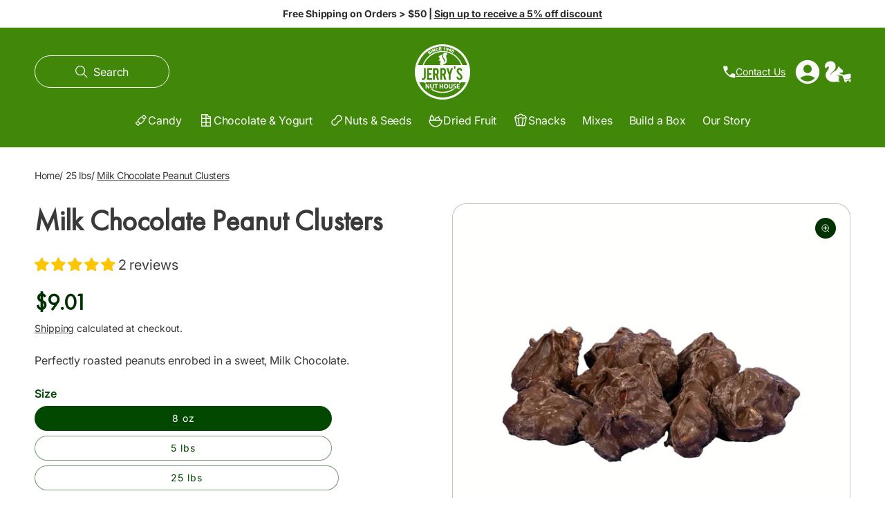

--- FILE ---
content_type: text/html; charset=utf-8
request_url: https://jerrysnuthouse.com/collections/chocolate-candy/products/milk-peanut-clusters
body_size: 118843
content:
<!doctype html>
<html class="js" lang="en">
  <head>
<script type="text/javascript" src="https://edge.personalizer.io/storefront/2.0.0/js/shopify/storefront.min.js?key=gn9us-ltw5s6t4kld3shl1e-nn08b&shop=jerrys-nut-house-co.myshopify.com"></script>
<script>
window.LimeSpot = window.LimeSpot === undefined ? {} : LimeSpot;
LimeSpot.PageInfo = { Type: "Product", Template: "product", ReferenceIdentifier: "3177099296849" };

LimeSpot.StoreInfo = { Theme: "Loka 1.6 - Klaviyo Fix" };


LimeSpot.CartItems = [];
</script>





    <meta charset="utf-8">
    <meta http-equiv="X-UA-Compatible" content="IE=edge">
    <meta name="viewport" content="width=device-width,initial-scale=1">
    <meta name="theme-color" content="">
    <link rel="canonical" href="https://jerrysnuthouse.com/products/milk-peanut-clusters"><link rel="icon" type="image/png" href="//jerrysnuthouse.com/cdn/shop/files/favicon.png?crop=center&height=32&v=1613535820&width=32"><link rel="preconnect" href="https://fonts.shopifycdn.com" crossorigin><title>
      Milk Chocolate Peanut Clusters
 &ndash; Jerry&#39;s Nut house</title>

    
      <meta name="description" content="Perfectly roasted peanuts enrobed in a sweet, Milk Chocolate.">
    

    

<meta property="og:site_name" content="Jerry&#39;s Nut house">
<meta property="og:url" content="https://jerrysnuthouse.com/products/milk-peanut-clusters">
<meta property="og:title" content="Milk Chocolate Peanut Clusters">
<meta property="og:type" content="product">
<meta property="og:description" content="Perfectly roasted peanuts enrobed in a sweet, Milk Chocolate."><meta property="og:image" content="http://jerrysnuthouse.com/cdn/shop/files/Milk_20Chocolate_20Peanut_20Clusters_20Pile.jpg?v=1758625931">
  <meta property="og:image:secure_url" content="https://jerrysnuthouse.com/cdn/shop/files/Milk_20Chocolate_20Peanut_20Clusters_20Pile.jpg?v=1758625931">
  <meta property="og:image:width" content="2048">
  <meta property="og:image:height" content="2048"><meta property="og:price:amount" content="9.01">
  <meta property="og:price:currency" content="USD"><meta name="twitter:card" content="summary_large_image">
<meta name="twitter:title" content="Milk Chocolate Peanut Clusters">
<meta name="twitter:description" content="Perfectly roasted peanuts enrobed in a sweet, Milk Chocolate.">


    <script src="//jerrysnuthouse.com/cdn/shop/t/25/assets/constants.js?v=132983761750457495441767806192" defer="defer"></script>
    <script src="//jerrysnuthouse.com/cdn/shop/t/25/assets/pubsub.js?v=158357773527763999511767806192" defer="defer"></script>
    <script src="//jerrysnuthouse.com/cdn/shop/t/25/assets/global.js?v=145985893145664845841767806192" defer="defer"></script>
    <script src="//jerrysnuthouse.com/cdn/shop/t/25/assets/details-disclosure.js?v=13653116266235556501767806192" defer="defer"></script>
    <script src="//jerrysnuthouse.com/cdn/shop/t/25/assets/details-modal.js?v=109033554106633212341767806192" defer="defer"></script>
    <script src="//jerrysnuthouse.com/cdn/shop/t/25/assets/search-form.js?v=133129549252120666541767806192" defer="defer"></script>
    <script>
      (function() {
        if (window._klaviyoDuplicateBlocker) return;
        window._klaviyoDuplicateBlocker = true;
        
        let klaviyoMainScriptLoaded = false;
        const originalAppendChild = Node.prototype.appendChild;
        const originalInsertBefore = Node.prototype.insertBefore;
        
        function isKlaviyoMainScript(script) {
          return script.tagName === 'SCRIPT' && 
                 script.src && 
                 script.src.includes('klaviyo.js') &&
                 !script.src.includes('build') &&
                 !script.src.includes('runtime');
        }
        
        Node.prototype.appendChild = function(child) {
          if (isKlaviyoMainScript(child) && klaviyoMainScriptLoaded) {
            console.warn('🚫 Blocked duplicate Klaviyo main script:', child.src);
            return child; // Return without appending
          }
          if (isKlaviyoMainScript(child)) {
            klaviyoMainScriptLoaded = true;
            console.log('✅ Allowed first Klaviyo main script:', child.src);
          }
          return originalAppendChild.call(this, child);
        };
        
        Node.prototype.insertBefore = function(newNode, referenceNode) {
          if (isKlaviyoMainScript(newNode) && klaviyoMainScriptLoaded) {
            console.warn('🚫 Blocked duplicate Klaviyo main script (insertBefore):', newNode.src);
            return newNode;
          }
          if (isKlaviyoMainScript(newNode)) {
            klaviyoMainScriptLoaded = true;
            console.log('✅ Allowed first Klaviyo main script (insertBefore):', newNode.src);
          }
          return originalInsertBefore.call(this, newNode, referenceNode);
        };
      })();
    </script>

    <script>window.performance && window.performance.mark && window.performance.mark('shopify.content_for_header.start');</script><meta id="shopify-digital-wallet" name="shopify-digital-wallet" content="/9549185105/digital_wallets/dialog">
<meta name="shopify-checkout-api-token" content="d7f9a7c28465d67906e9425249e4be52">
<link rel="alternate" type="application/json+oembed" href="https://jerrysnuthouse.com/products/milk-peanut-clusters.oembed">
<script async="async" src="/checkouts/internal/preloads.js?locale=en-US"></script>
<link rel="preconnect" href="https://shop.app" crossorigin="anonymous">
<script async="async" src="https://shop.app/checkouts/internal/preloads.js?locale=en-US&shop_id=9549185105" crossorigin="anonymous"></script>
<script id="apple-pay-shop-capabilities" type="application/json">{"shopId":9549185105,"countryCode":"US","currencyCode":"USD","merchantCapabilities":["supports3DS"],"merchantId":"gid:\/\/shopify\/Shop\/9549185105","merchantName":"Jerry's Nut house","requiredBillingContactFields":["postalAddress","email"],"requiredShippingContactFields":["postalAddress","email"],"shippingType":"shipping","supportedNetworks":["visa","masterCard","amex","discover","elo","jcb"],"total":{"type":"pending","label":"Jerry's Nut house","amount":"1.00"},"shopifyPaymentsEnabled":true,"supportsSubscriptions":true}</script>
<script id="shopify-features" type="application/json">{"accessToken":"d7f9a7c28465d67906e9425249e4be52","betas":["rich-media-storefront-analytics"],"domain":"jerrysnuthouse.com","predictiveSearch":true,"shopId":9549185105,"locale":"en"}</script>
<script>var Shopify = Shopify || {};
Shopify.shop = "jerrys-nut-house-co.myshopify.com";
Shopify.locale = "en";
Shopify.currency = {"active":"USD","rate":"1.0"};
Shopify.country = "US";
Shopify.theme = {"name":"Loka 1.6 - Klaviyo Fix","id":157917577431,"schema_name":"Loka","schema_version":"2.0.0","theme_store_id":3440,"role":"main"};
Shopify.theme.handle = "null";
Shopify.theme.style = {"id":null,"handle":null};
Shopify.cdnHost = "jerrysnuthouse.com/cdn";
Shopify.routes = Shopify.routes || {};
Shopify.routes.root = "/";</script>
<script type="module">!function(o){(o.Shopify=o.Shopify||{}).modules=!0}(window);</script>
<script>!function(o){function n(){var o=[];function n(){o.push(Array.prototype.slice.apply(arguments))}return n.q=o,n}var t=o.Shopify=o.Shopify||{};t.loadFeatures=n(),t.autoloadFeatures=n()}(window);</script>
<script>
  window.ShopifyPay = window.ShopifyPay || {};
  window.ShopifyPay.apiHost = "shop.app\/pay";
  window.ShopifyPay.redirectState = null;
</script>
<script id="shop-js-analytics" type="application/json">{"pageType":"product"}</script>
<script defer="defer" async type="module" src="//jerrysnuthouse.com/cdn/shopifycloud/shop-js/modules/v2/client.init-shop-cart-sync_BT-GjEfc.en.esm.js"></script>
<script defer="defer" async type="module" src="//jerrysnuthouse.com/cdn/shopifycloud/shop-js/modules/v2/chunk.common_D58fp_Oc.esm.js"></script>
<script defer="defer" async type="module" src="//jerrysnuthouse.com/cdn/shopifycloud/shop-js/modules/v2/chunk.modal_xMitdFEc.esm.js"></script>
<script type="module">
  await import("//jerrysnuthouse.com/cdn/shopifycloud/shop-js/modules/v2/client.init-shop-cart-sync_BT-GjEfc.en.esm.js");
await import("//jerrysnuthouse.com/cdn/shopifycloud/shop-js/modules/v2/chunk.common_D58fp_Oc.esm.js");
await import("//jerrysnuthouse.com/cdn/shopifycloud/shop-js/modules/v2/chunk.modal_xMitdFEc.esm.js");

  window.Shopify.SignInWithShop?.initShopCartSync?.({"fedCMEnabled":true,"windoidEnabled":true});

</script>
<script defer="defer" async type="module" src="//jerrysnuthouse.com/cdn/shopifycloud/shop-js/modules/v2/client.payment-terms_Ci9AEqFq.en.esm.js"></script>
<script defer="defer" async type="module" src="//jerrysnuthouse.com/cdn/shopifycloud/shop-js/modules/v2/chunk.common_D58fp_Oc.esm.js"></script>
<script defer="defer" async type="module" src="//jerrysnuthouse.com/cdn/shopifycloud/shop-js/modules/v2/chunk.modal_xMitdFEc.esm.js"></script>
<script type="module">
  await import("//jerrysnuthouse.com/cdn/shopifycloud/shop-js/modules/v2/client.payment-terms_Ci9AEqFq.en.esm.js");
await import("//jerrysnuthouse.com/cdn/shopifycloud/shop-js/modules/v2/chunk.common_D58fp_Oc.esm.js");
await import("//jerrysnuthouse.com/cdn/shopifycloud/shop-js/modules/v2/chunk.modal_xMitdFEc.esm.js");

  
</script>
<script>
  window.Shopify = window.Shopify || {};
  if (!window.Shopify.featureAssets) window.Shopify.featureAssets = {};
  window.Shopify.featureAssets['shop-js'] = {"shop-cart-sync":["modules/v2/client.shop-cart-sync_DZOKe7Ll.en.esm.js","modules/v2/chunk.common_D58fp_Oc.esm.js","modules/v2/chunk.modal_xMitdFEc.esm.js"],"init-fed-cm":["modules/v2/client.init-fed-cm_B6oLuCjv.en.esm.js","modules/v2/chunk.common_D58fp_Oc.esm.js","modules/v2/chunk.modal_xMitdFEc.esm.js"],"shop-cash-offers":["modules/v2/client.shop-cash-offers_D2sdYoxE.en.esm.js","modules/v2/chunk.common_D58fp_Oc.esm.js","modules/v2/chunk.modal_xMitdFEc.esm.js"],"shop-login-button":["modules/v2/client.shop-login-button_QeVjl5Y3.en.esm.js","modules/v2/chunk.common_D58fp_Oc.esm.js","modules/v2/chunk.modal_xMitdFEc.esm.js"],"pay-button":["modules/v2/client.pay-button_DXTOsIq6.en.esm.js","modules/v2/chunk.common_D58fp_Oc.esm.js","modules/v2/chunk.modal_xMitdFEc.esm.js"],"shop-button":["modules/v2/client.shop-button_DQZHx9pm.en.esm.js","modules/v2/chunk.common_D58fp_Oc.esm.js","modules/v2/chunk.modal_xMitdFEc.esm.js"],"avatar":["modules/v2/client.avatar_BTnouDA3.en.esm.js"],"init-windoid":["modules/v2/client.init-windoid_CR1B-cfM.en.esm.js","modules/v2/chunk.common_D58fp_Oc.esm.js","modules/v2/chunk.modal_xMitdFEc.esm.js"],"init-shop-for-new-customer-accounts":["modules/v2/client.init-shop-for-new-customer-accounts_C_vY_xzh.en.esm.js","modules/v2/client.shop-login-button_QeVjl5Y3.en.esm.js","modules/v2/chunk.common_D58fp_Oc.esm.js","modules/v2/chunk.modal_xMitdFEc.esm.js"],"init-shop-email-lookup-coordinator":["modules/v2/client.init-shop-email-lookup-coordinator_BI7n9ZSv.en.esm.js","modules/v2/chunk.common_D58fp_Oc.esm.js","modules/v2/chunk.modal_xMitdFEc.esm.js"],"init-shop-cart-sync":["modules/v2/client.init-shop-cart-sync_BT-GjEfc.en.esm.js","modules/v2/chunk.common_D58fp_Oc.esm.js","modules/v2/chunk.modal_xMitdFEc.esm.js"],"shop-toast-manager":["modules/v2/client.shop-toast-manager_DiYdP3xc.en.esm.js","modules/v2/chunk.common_D58fp_Oc.esm.js","modules/v2/chunk.modal_xMitdFEc.esm.js"],"init-customer-accounts":["modules/v2/client.init-customer-accounts_D9ZNqS-Q.en.esm.js","modules/v2/client.shop-login-button_QeVjl5Y3.en.esm.js","modules/v2/chunk.common_D58fp_Oc.esm.js","modules/v2/chunk.modal_xMitdFEc.esm.js"],"init-customer-accounts-sign-up":["modules/v2/client.init-customer-accounts-sign-up_iGw4briv.en.esm.js","modules/v2/client.shop-login-button_QeVjl5Y3.en.esm.js","modules/v2/chunk.common_D58fp_Oc.esm.js","modules/v2/chunk.modal_xMitdFEc.esm.js"],"shop-follow-button":["modules/v2/client.shop-follow-button_CqMgW2wH.en.esm.js","modules/v2/chunk.common_D58fp_Oc.esm.js","modules/v2/chunk.modal_xMitdFEc.esm.js"],"checkout-modal":["modules/v2/client.checkout-modal_xHeaAweL.en.esm.js","modules/v2/chunk.common_D58fp_Oc.esm.js","modules/v2/chunk.modal_xMitdFEc.esm.js"],"shop-login":["modules/v2/client.shop-login_D91U-Q7h.en.esm.js","modules/v2/chunk.common_D58fp_Oc.esm.js","modules/v2/chunk.modal_xMitdFEc.esm.js"],"lead-capture":["modules/v2/client.lead-capture_BJmE1dJe.en.esm.js","modules/v2/chunk.common_D58fp_Oc.esm.js","modules/v2/chunk.modal_xMitdFEc.esm.js"],"payment-terms":["modules/v2/client.payment-terms_Ci9AEqFq.en.esm.js","modules/v2/chunk.common_D58fp_Oc.esm.js","modules/v2/chunk.modal_xMitdFEc.esm.js"]};
</script>
<script>(function() {
  var isLoaded = false;
  function asyncLoad() {
    if (isLoaded) return;
    isLoaded = true;
    var urls = ["\/\/social-login.oxiapps.com\/api\/init?vt=928351\u0026shop=jerrys-nut-house-co.myshopify.com","https:\/\/formbuilder.hulkapps.com\/skeletopapp.js?shop=jerrys-nut-house-co.myshopify.com","https:\/\/d23dclunsivw3h.cloudfront.net\/redirect-app.js?shop=jerrys-nut-house-co.myshopify.com","https:\/\/shopify.covet.pics\/covet-pics-widget-inject.js?shop=jerrys-nut-house-co.myshopify.com","\/\/cdn.shopify.com\/proxy\/4f006a3fec93d587dc0edf6c95a1468a4dd39be4d8da363a8840ac87323eff15\/d1639lhkj5l89m.cloudfront.net\/js\/storefront\/uppromote.js?shop=jerrys-nut-house-co.myshopify.com\u0026sp-cache-control=cHVibGljLCBtYXgtYWdlPTkwMA","https:\/\/edge.personalizer.io\/storefront\/2.0.0\/js\/shopify\/storefront.min.js?key=gn9us-ltw5s6t4kld3shl1e-nn08b\u0026shop=jerrys-nut-house-co.myshopify.com"];
    for (var i = 0; i < urls.length; i++) {
      var s = document.createElement('script');
      s.type = 'text/javascript';
      s.async = true;
      s.src = urls[i];
      var x = document.getElementsByTagName('script')[0];
      x.parentNode.insertBefore(s, x);
    }
  };
  if(window.attachEvent) {
    window.attachEvent('onload', asyncLoad);
  } else {
    window.addEventListener('load', asyncLoad, false);
  }
})();</script>
<script id="__st">var __st={"a":9549185105,"offset":-25200,"reqid":"290b35c1-d321-4ddd-a381-90b6cc04f5ac-1769203913","pageurl":"jerrysnuthouse.com\/collections\/chocolate-candy\/products\/milk-peanut-clusters","u":"0af9c7cc111d","p":"product","rtyp":"product","rid":3177099296849};</script>
<script>window.ShopifyPaypalV4VisibilityTracking = true;</script>
<script id="captcha-bootstrap">!function(){'use strict';const t='contact',e='account',n='new_comment',o=[[t,t],['blogs',n],['comments',n],[t,'customer']],c=[[e,'customer_login'],[e,'guest_login'],[e,'recover_customer_password'],[e,'create_customer']],r=t=>t.map((([t,e])=>`form[action*='/${t}']:not([data-nocaptcha='true']) input[name='form_type'][value='${e}']`)).join(','),a=t=>()=>t?[...document.querySelectorAll(t)].map((t=>t.form)):[];function s(){const t=[...o],e=r(t);return a(e)}const i='password',u='form_key',d=['recaptcha-v3-token','g-recaptcha-response','h-captcha-response',i],f=()=>{try{return window.sessionStorage}catch{return}},m='__shopify_v',_=t=>t.elements[u];function p(t,e,n=!1){try{const o=window.sessionStorage,c=JSON.parse(o.getItem(e)),{data:r}=function(t){const{data:e,action:n}=t;return t[m]||n?{data:e,action:n}:{data:t,action:n}}(c);for(const[e,n]of Object.entries(r))t.elements[e]&&(t.elements[e].value=n);n&&o.removeItem(e)}catch(o){console.error('form repopulation failed',{error:o})}}const l='form_type',E='cptcha';function T(t){t.dataset[E]=!0}const w=window,h=w.document,L='Shopify',v='ce_forms',y='captcha';let A=!1;((t,e)=>{const n=(g='f06e6c50-85a8-45c8-87d0-21a2b65856fe',I='https://cdn.shopify.com/shopifycloud/storefront-forms-hcaptcha/ce_storefront_forms_captcha_hcaptcha.v1.5.2.iife.js',D={infoText:'Protected by hCaptcha',privacyText:'Privacy',termsText:'Terms'},(t,e,n)=>{const o=w[L][v],c=o.bindForm;if(c)return c(t,g,e,D).then(n);var r;o.q.push([[t,g,e,D],n]),r=I,A||(h.body.append(Object.assign(h.createElement('script'),{id:'captcha-provider',async:!0,src:r})),A=!0)});var g,I,D;w[L]=w[L]||{},w[L][v]=w[L][v]||{},w[L][v].q=[],w[L][y]=w[L][y]||{},w[L][y].protect=function(t,e){n(t,void 0,e),T(t)},Object.freeze(w[L][y]),function(t,e,n,w,h,L){const[v,y,A,g]=function(t,e,n){const i=e?o:[],u=t?c:[],d=[...i,...u],f=r(d),m=r(i),_=r(d.filter((([t,e])=>n.includes(e))));return[a(f),a(m),a(_),s()]}(w,h,L),I=t=>{const e=t.target;return e instanceof HTMLFormElement?e:e&&e.form},D=t=>v().includes(t);t.addEventListener('submit',(t=>{const e=I(t);if(!e)return;const n=D(e)&&!e.dataset.hcaptchaBound&&!e.dataset.recaptchaBound,o=_(e),c=g().includes(e)&&(!o||!o.value);(n||c)&&t.preventDefault(),c&&!n&&(function(t){try{if(!f())return;!function(t){const e=f();if(!e)return;const n=_(t);if(!n)return;const o=n.value;o&&e.removeItem(o)}(t);const e=Array.from(Array(32),(()=>Math.random().toString(36)[2])).join('');!function(t,e){_(t)||t.append(Object.assign(document.createElement('input'),{type:'hidden',name:u})),t.elements[u].value=e}(t,e),function(t,e){const n=f();if(!n)return;const o=[...t.querySelectorAll(`input[type='${i}']`)].map((({name:t})=>t)),c=[...d,...o],r={};for(const[a,s]of new FormData(t).entries())c.includes(a)||(r[a]=s);n.setItem(e,JSON.stringify({[m]:1,action:t.action,data:r}))}(t,e)}catch(e){console.error('failed to persist form',e)}}(e),e.submit())}));const S=(t,e)=>{t&&!t.dataset[E]&&(n(t,e.some((e=>e===t))),T(t))};for(const o of['focusin','change'])t.addEventListener(o,(t=>{const e=I(t);D(e)&&S(e,y())}));const B=e.get('form_key'),M=e.get(l),P=B&&M;t.addEventListener('DOMContentLoaded',(()=>{const t=y();if(P)for(const e of t)e.elements[l].value===M&&p(e,B);[...new Set([...A(),...v().filter((t=>'true'===t.dataset.shopifyCaptcha))])].forEach((e=>S(e,t)))}))}(h,new URLSearchParams(w.location.search),n,t,e,['guest_login'])})(!0,!0)}();</script>
<script integrity="sha256-4kQ18oKyAcykRKYeNunJcIwy7WH5gtpwJnB7kiuLZ1E=" data-source-attribution="shopify.loadfeatures" defer="defer" src="//jerrysnuthouse.com/cdn/shopifycloud/storefront/assets/storefront/load_feature-a0a9edcb.js" crossorigin="anonymous"></script>
<script crossorigin="anonymous" defer="defer" src="//jerrysnuthouse.com/cdn/shopifycloud/storefront/assets/shopify_pay/storefront-65b4c6d7.js?v=20250812"></script>
<script data-source-attribution="shopify.dynamic_checkout.dynamic.init">var Shopify=Shopify||{};Shopify.PaymentButton=Shopify.PaymentButton||{isStorefrontPortableWallets:!0,init:function(){window.Shopify.PaymentButton.init=function(){};var t=document.createElement("script");t.src="https://jerrysnuthouse.com/cdn/shopifycloud/portable-wallets/latest/portable-wallets.en.js",t.type="module",document.head.appendChild(t)}};
</script>
<script data-source-attribution="shopify.dynamic_checkout.buyer_consent">
  function portableWalletsHideBuyerConsent(e){var t=document.getElementById("shopify-buyer-consent"),n=document.getElementById("shopify-subscription-policy-button");t&&n&&(t.classList.add("hidden"),t.setAttribute("aria-hidden","true"),n.removeEventListener("click",e))}function portableWalletsShowBuyerConsent(e){var t=document.getElementById("shopify-buyer-consent"),n=document.getElementById("shopify-subscription-policy-button");t&&n&&(t.classList.remove("hidden"),t.removeAttribute("aria-hidden"),n.addEventListener("click",e))}window.Shopify?.PaymentButton&&(window.Shopify.PaymentButton.hideBuyerConsent=portableWalletsHideBuyerConsent,window.Shopify.PaymentButton.showBuyerConsent=portableWalletsShowBuyerConsent);
</script>
<script>
  function portableWalletsCleanup(e){e&&e.src&&console.error("Failed to load portable wallets script "+e.src);var t=document.querySelectorAll("shopify-accelerated-checkout .shopify-payment-button__skeleton, shopify-accelerated-checkout-cart .wallet-cart-button__skeleton"),e=document.getElementById("shopify-buyer-consent");for(let e=0;e<t.length;e++)t[e].remove();e&&e.remove()}function portableWalletsNotLoadedAsModule(e){e instanceof ErrorEvent&&"string"==typeof e.message&&e.message.includes("import.meta")&&"string"==typeof e.filename&&e.filename.includes("portable-wallets")&&(window.removeEventListener("error",portableWalletsNotLoadedAsModule),window.Shopify.PaymentButton.failedToLoad=e,"loading"===document.readyState?document.addEventListener("DOMContentLoaded",window.Shopify.PaymentButton.init):window.Shopify.PaymentButton.init())}window.addEventListener("error",portableWalletsNotLoadedAsModule);
</script>

<script type="module" src="https://jerrysnuthouse.com/cdn/shopifycloud/portable-wallets/latest/portable-wallets.en.js" onError="portableWalletsCleanup(this)" crossorigin="anonymous"></script>
<script nomodule>
  document.addEventListener("DOMContentLoaded", portableWalletsCleanup);
</script>

<link id="shopify-accelerated-checkout-styles" rel="stylesheet" media="screen" href="https://jerrysnuthouse.com/cdn/shopifycloud/portable-wallets/latest/accelerated-checkout-backwards-compat.css" crossorigin="anonymous">
<style id="shopify-accelerated-checkout-cart">
        #shopify-buyer-consent {
  margin-top: 1em;
  display: inline-block;
  width: 100%;
}

#shopify-buyer-consent.hidden {
  display: none;
}

#shopify-subscription-policy-button {
  background: none;
  border: none;
  padding: 0;
  text-decoration: underline;
  font-size: inherit;
  cursor: pointer;
}

#shopify-subscription-policy-button::before {
  box-shadow: none;
}

      </style>
<script id="sections-script" data-sections="header" defer="defer" src="//jerrysnuthouse.com/cdn/shop/t/25/compiled_assets/scripts.js?v=20491"></script>
<script>window.performance && window.performance.mark && window.performance.mark('shopify.content_for_header.end');</script>


    <style data-shopify>
      @font-face {
  font-family: Inter;
  font-weight: 400;
  font-style: normal;
  font-display: swap;
  src: url("//jerrysnuthouse.com/cdn/fonts/inter/inter_n4.b2a3f24c19b4de56e8871f609e73ca7f6d2e2bb9.woff2") format("woff2"),
       url("//jerrysnuthouse.com/cdn/fonts/inter/inter_n4.af8052d517e0c9ffac7b814872cecc27ae1fa132.woff") format("woff");
}

      @font-face {
  font-family: Inter;
  font-weight: 700;
  font-style: normal;
  font-display: swap;
  src: url("//jerrysnuthouse.com/cdn/fonts/inter/inter_n7.02711e6b374660cfc7915d1afc1c204e633421e4.woff2") format("woff2"),
       url("//jerrysnuthouse.com/cdn/fonts/inter/inter_n7.6dab87426f6b8813070abd79972ceaf2f8d3b012.woff") format("woff");
}

      @font-face {
  font-family: Inter;
  font-weight: 400;
  font-style: italic;
  font-display: swap;
  src: url("//jerrysnuthouse.com/cdn/fonts/inter/inter_i4.feae1981dda792ab80d117249d9c7e0f1017e5b3.woff2") format("woff2"),
       url("//jerrysnuthouse.com/cdn/fonts/inter/inter_i4.62773b7113d5e5f02c71486623cf828884c85c6e.woff") format("woff");
}

      @font-face {
  font-family: Inter;
  font-weight: 700;
  font-style: italic;
  font-display: swap;
  src: url("//jerrysnuthouse.com/cdn/fonts/inter/inter_i7.b377bcd4cc0f160622a22d638ae7e2cd9b86ea4c.woff2") format("woff2"),
       url("//jerrysnuthouse.com/cdn/fonts/inter/inter_i7.7c69a6a34e3bb44fcf6f975857e13b9a9b25beb4.woff") format("woff");
}

      @font-face {
  font-family: Inter;
  font-weight: 600;
  font-style: normal;
  font-display: swap;
  src: url("//jerrysnuthouse.com/cdn/fonts/inter/inter_n6.771af0474a71b3797eb38f3487d6fb79d43b6877.woff2") format("woff2"),
       url("//jerrysnuthouse.com/cdn/fonts/inter/inter_n6.88c903d8f9e157d48b73b7777d0642925bcecde7.woff") format("woff");
}


      
        :root,
        .color-hover-scheme-main:hover,
        .color-scheme-main {
          --color-background: 255,255,255;
          --color-background-secondary: 255,253,252;
        
          --gradient-background: #ffffff;
        

        

          --color-foreground: 2,72,0;
          --color-body-text: 58,58,58;
          --color-accent: 2,72,0;
          --color-link: 58,58,58;
          --color-link-hover: 0,50,1;
          --color-price: 2,72,0;
          --color-previous-price: 114,115,115;
          --color-background-contrast: 191,191,191;

          --color-border: 72,129,32;
          --color-shadow: 72,129,32;

          --color-button: 0,50,1;
          --color-button-hover: 255,253,252;
          --color-button-text: 255,253,252;
          --color-button-text-hover: 58,58,58;

          --color-secondary-button: 255,255,255;
          --color-secondary-button-hover: 2,72,0;
          --color-secondary-button-text: 255,253,252;
          --color-secondary-button-text-hover: 255,253,252;

          --color-inline-button: 58,58,58;
          --color-inline-button-hover: 255,255,255;
          
          --color-sale-badge-foreground: 58,58,58;
          --color-sale-badge-background: 2,72,0;
          --color-sale-badge-foreground-large: 58,58,58;
          --color-sale-badge-background-large: 2,72,0;

          --color-sold-badge-foreground: 255,253,252;
          --color-sold-badge-background: 0,50,1;
          --color-custom-badge-foreground: 255,253,252;
          --color-custom-badge-background: 0,50,1;
          --color-post-badge-foreground: 255,253,252;
          --color-post-badge-background: 2,72,0;

          --color-icon: 0,50,1;
          --color-icon-hover: 2,72,0;

          --payment-terms-background-color: rgb(255 255 255);

          --color-input-text: 58,58,58;
          --color-input-background: 255,253,252;
          --color-input-border: 72,129,32;
          --color-input-button-text: 255,253,252;
          --color-input-button-background: 0,50,1;
          --color-input-button-text-hover: 58,58,58;
          --color-input-button-background-hover: 72,129,32;
        }
      
        
        .color-hover-scheme-announcement:hover,
        .color-scheme-announcement {
          --color-background: 255,255,255;
          --color-background-secondary: 0,50,1;
        
          --gradient-background: #ffffff;
        

        

          --color-foreground: 255,253,252;
          --color-body-text: 255,253,252;
          --color-accent: 2,72,0;
          --color-link: 255,253,252;
          --color-link-hover: 2,72,0;
          --color-price: 2,72,0;
          --color-previous-price: 255,253,252;
          --color-background-contrast: 191,191,191;

          --color-border: 2,72,0;
          --color-shadow: 2,72,0;

          --color-button: 2,72,0;
          --color-button-hover: 255,253,252;
          --color-button-text: 58,58,58;
          --color-button-text-hover: 0,50,1;

          --color-secondary-button: 255,255,255;
          --color-secondary-button-hover: 2,72,0;
          --color-secondary-button-text: 255,253,252;
          --color-secondary-button-text-hover: 58,58,58;

          --color-inline-button: 255,253,252;
          --color-inline-button-hover: 2,72,0;
          
          --color-sale-badge-foreground: 58,58,58;
          --color-sale-badge-background: 2,72,0;
          --color-sale-badge-foreground-large: 255,253,252;
          --color-sale-badge-background-large: 2,72,0;

          --color-sold-badge-foreground: 255,253,252;
          --color-sold-badge-background: 0,50,1;
          --color-custom-badge-foreground: 255,253,252;
          --color-custom-badge-background: 0,50,1;
          --color-post-badge-foreground: 255,253,252;
          --color-post-badge-background: 2,72,0;

          --color-icon: 255,253,252;
          --color-icon-hover: 2,72,0;

          --payment-terms-background-color: rgb(255 255 255);

          --color-input-text: 58,58,58;
          --color-input-background: 255,253,252;
          --color-input-border: 2,72,0;
          --color-input-button-text: 58,58,58;
          --color-input-button-background: 2,72,0;
          --color-input-button-text-hover: 0,50,1;
          --color-input-button-background-hover: 255,253,252;
        }
      
        
        .color-hover-scheme-header:hover,
        .color-scheme-header {
          --color-background: 65,136,10;
          --color-background-secondary: 44,93,6;
        
          --gradient-background: #41880a;
        

        

          --color-foreground: 250,250,250;
          --color-body-text: 58,58,58;
          --color-accent: 250,250,250;
          --color-link: 58,58,58;
          --color-link-hover: 2,72,0;
          --color-price: 2,72,0;
          --color-previous-price: 203,203,203;
          --color-background-contrast: 8,17,1;

          --color-border: 2,72,0;
          --color-shadow: 0,0,0;

          --color-button: 2,72,0;
          --color-button-hover: 255,253,252;
          --color-button-text: 58,58,58;
          --color-button-text-hover: 0,50,1;

          --color-secondary-button: 65,136,10;
          --color-secondary-button-hover: 2,72,0;
          --color-secondary-button-text: 255,253,252;
          --color-secondary-button-text-hover: 2,72,0;

          --color-inline-button: 255,253,252;
          --color-inline-button-hover: 2,72,0;
          
          --color-sale-badge-foreground: 58,58,58;
          --color-sale-badge-background: 2,72,0;
          --color-sale-badge-foreground-large: 255,253,252;
          --color-sale-badge-background-large: 2,72,0;

          --color-sold-badge-foreground: 255,253,252;
          --color-sold-badge-background: 2,72,0;
          --color-custom-badge-foreground: 255,253,252;
          --color-custom-badge-background: 2,72,0;
          --color-post-badge-foreground: 255,253,252;
          --color-post-badge-background: 2,72,0;

          --color-icon: 255,253,252;
          --color-icon-hover: 2,72,0;

          --payment-terms-background-color: rgb(65 136 10);

          --color-input-text: 58,58,58;
          --color-input-background: 255,253,252;
          --color-input-border: 58,58,58;
          --color-input-button-text: 58,58,58;
          --color-input-button-background: 2,72,0;
          --color-input-button-text-hover: 0,50,1;
          --color-input-button-background-hover: 255,253,252;
        }
      
        
        .color-hover-scheme-footer:hover,
        .color-scheme-footer {
          --color-background: 58,88,36;
          --color-background-secondary: 255,253,252;
        
          --gradient-background: #3a5824;
        

        

          --color-foreground: 250,250,250;
          --color-body-text: 250,250,250;
          --color-accent: 250,250,250;
          --color-link: 58,58,58;
          --color-link-hover: 0,50,1;
          --color-price: 2,72,0;
          --color-previous-price: 114,115,115;
          --color-background-contrast: 0,0,0;

          --color-border: 72,129,32;
          --color-shadow: 72,129,32;

          --color-button: 65,136,10;
          --color-button-hover: 72,129,32;
          --color-button-text: 255,253,252;
          --color-button-text-hover: 58,58,58;

          --color-secondary-button: 58,88,36;
          --color-secondary-button-hover: 2,72,0;
          --color-secondary-button-text: 65,136,10;
          --color-secondary-button-text-hover: 58,58,58;

          --color-inline-button: 58,58,58;
          --color-inline-button-hover: 0,50,1;
          
          --color-sale-badge-foreground: 58,58,58;
          --color-sale-badge-background: 2,72,0;
          --color-sale-badge-foreground-large: 255,253,252;
          --color-sale-badge-background-large: 2,72,0;

          --color-sold-badge-foreground: 255,253,252;
          --color-sold-badge-background: 0,50,1;
          --color-custom-badge-foreground: 255,253,252;
          --color-custom-badge-background: 0,50,1;
          --color-post-badge-foreground: 255,253,252;
          --color-post-badge-background: 2,72,0;

          --color-icon: 58,58,58;
          --color-icon-hover: 0,50,1;

          --payment-terms-background-color: rgb(58 88 36);

          --color-input-text: 58,58,58;
          --color-input-background: 255,253,252;
          --color-input-border: 72,129,32;
          --color-input-button-text: 255,253,252;
          --color-input-button-background: 0,50,1;
          --color-input-button-text-hover: 0,50,1;
          --color-input-button-background-hover: 255,253,252;
        }
      
        
        .color-hover-scheme-product:hover,
        .color-scheme-product {
          --color-background: 255,255,255;
          --color-background-secondary: 255,253,252;
        
          --gradient-background: #ffffff;
        

        

          --color-foreground: 58,58,58;
          --color-body-text: 114,115,115;
          --color-accent: 0,50,1;
          --color-link: 58,58,58;
          --color-link-hover: 2,72,0;
          --color-price: 2,72,0;
          --color-previous-price: 114,115,115;
          --color-background-contrast: 191,191,191;

          --color-border: 72,129,32;
          --color-shadow: 72,129,32;

          --color-button: 0,50,1;
          --color-button-hover: 72,129,32;
          --color-button-text: 255,253,252;
          --color-button-text-hover: 58,58,58;

          --color-secondary-button: 255,255,255;
          --color-secondary-button-hover: 2,72,0;
          --color-secondary-button-text: 0,50,1;
          --color-secondary-button-text-hover: 58,58,58;

          --color-inline-button: 58,58,58;
          --color-inline-button-hover: 2,72,0;
          
          --color-sale-badge-foreground: 58,58,58;
          --color-sale-badge-background: 2,72,0;
          --color-sale-badge-foreground-large: 255,253,252;
          --color-sale-badge-background-large: 2,72,0;

          --color-sold-badge-foreground: 255,253,252;
          --color-sold-badge-background: 0,50,1;
          --color-custom-badge-foreground: 255,253,252;
          --color-custom-badge-background: 0,50,1;
          --color-post-badge-foreground: 255,253,252;
          --color-post-badge-background: 2,72,0;

          --color-icon: 58,58,58;
          --color-icon-hover: 2,72,0;

          --payment-terms-background-color: rgb(255 255 255);

          --color-input-text: 58,58,58;
          --color-input-background: 255,253,252;
          --color-input-border: 72,129,32;
          --color-input-button-text: 255,253,252;
          --color-input-button-background: 0,50,1;
          --color-input-button-text-hover: 0,50,1;
          --color-input-button-background-hover: 255,253,252;
        }
      
        
        .color-hover-scheme-collection:hover,
        .color-scheme-collection {
          --color-background: 255,255,255;
          --color-background-secondary: 255,253,252;
        
          --gradient-background: #ffffff;
        

        

          --color-foreground: 58,58,58;
          --color-body-text: 58,58,58;
          --color-accent: 2,72,0;
          --color-link: 58,58,58;
          --color-link-hover: 0,50,1;
          --color-price: 2,72,0;
          --color-previous-price: 114,115,115;
          --color-background-contrast: 191,191,191;

          --color-border: 72,129,32;
          --color-shadow: 72,129,32;

          --color-button: 0,50,1;
          --color-button-hover: 72,129,32;
          --color-button-text: 255,253,252;
          --color-button-text-hover: 58,58,58;

          --color-secondary-button: 255,255,255;
          --color-secondary-button-hover: 2,72,0;
          --color-secondary-button-text: 0,50,1;
          --color-secondary-button-text-hover: 58,58,58;

          --color-inline-button: 58,58,58;
          --color-inline-button-hover: 2,72,0;
          
          --color-sale-badge-foreground: 58,58,58;
          --color-sale-badge-background: 2,72,0;
          --color-sale-badge-foreground-large: 255,253,252;
          --color-sale-badge-background-large: 2,72,0;

          --color-sold-badge-foreground: 255,253,252;
          --color-sold-badge-background: 0,50,1;
          --color-custom-badge-foreground: 255,253,252;
          --color-custom-badge-background: 0,50,1;
          --color-post-badge-foreground: 255,253,252;
          --color-post-badge-background: 2,72,0;

          --color-icon: 58,58,58;
          --color-icon-hover: 2,72,0;

          --payment-terms-background-color: rgb(255 255 255);

          --color-input-text: 58,58,58;
          --color-input-background: 255,253,252;
          --color-input-border: 72,129,32;
          --color-input-button-text: 255,253,252;
          --color-input-button-background: 0,50,1;
          --color-input-button-text-hover: 0,50,1;
          --color-input-button-background-hover: 255,253,252;
        }
      
        
        .color-hover-scheme-post:hover,
        .color-scheme-post {
          --color-background: 255,255,255;
          --color-background-secondary: 255,255,255;
        
          --gradient-background: #ffffff;
        

        

          --color-foreground: 0,66,43;
          --color-body-text: 16,16,16;
          --color-accent: 206,72,0;
          --color-link: 16,16,16;
          --color-link-hover: 16,16,16;
          --color-price: 206,72,0;
          --color-previous-price: 114,115,115;
          --color-background-contrast: 191,191,191;

          --color-border: 16,16,16;
          --color-shadow: 0,66,43;

          --color-button: 0,66,43;
          --color-button-hover: 16,16,16;
          --color-button-text: 255,255,255;
          --color-button-text-hover: 255,255,255;

          --color-secondary-button: 255,255,255;
          --color-secondary-button-hover: 16,16,16;
          --color-secondary-button-text: 0,66,43;
          --color-secondary-button-text-hover: 255,255,255;

          --color-inline-button: 16,16,16;
          --color-inline-button-hover: 16,16,16;
          
          --color-sale-badge-foreground: 255,255,255;
          --color-sale-badge-background: 16,16,16;
          --color-sale-badge-foreground-large: 255,255,255;
          --color-sale-badge-background-large: 206,72,0;

          --color-sold-badge-foreground: 255,255,255;
          --color-sold-badge-background: 0,66,43;
          --color-custom-badge-foreground: 255,255,255;
          --color-custom-badge-background: 0,66,43;
          --color-post-badge-foreground: 255,255,255;
          --color-post-badge-background: 206,72,0;

          --color-icon: 16,16,16;
          --color-icon-hover: 16,16,16;

          --payment-terms-background-color: rgb(255 255 255);

          --color-input-text: 16,16,16;
          --color-input-background: 255,255,255;
          --color-input-border: 0,66,43;
          --color-input-button-text: 255,255,255;
          --color-input-button-background: 0,66,43;
          --color-input-button-text-hover: 0,66,43;
          --color-input-button-background-hover: 255,255,255;
        }
      
        
        .color-hover-scheme-containers:hover,
        .color-scheme-containers {
          --color-background: 255,255,255;
          --color-background-secondary: 255,253,252;
        
          --gradient-background: #ffffff;
        

        

          --color-foreground: 43,43,43;
          --color-body-text: 43,43,43;
          --color-accent: 65,135,10;
          --color-link: 43,43,43;
          --color-link-hover: 65,135,10;
          --color-price: 65,135,10;
          --color-previous-price: 114,115,115;
          --color-background-contrast: 191,191,191;

          --color-border: 43,43,43;
          --color-shadow: 43,43,43;

          --color-button: 0,50,1;
          --color-button-hover: 255,253,252;
          --color-button-text: 255,253,252;
          --color-button-text-hover: 0,50,1;

          --color-secondary-button: 255,255,255;
          --color-secondary-button-hover: 0,50,1;
          --color-secondary-button-text: 0,50,1;
          --color-secondary-button-text-hover: 255,253,252;

          --color-inline-button: 43,43,43;
          --color-inline-button-hover: 65,135,10;
          
          --color-sale-badge-foreground: 255,253,252;
          --color-sale-badge-background: 43,43,43;
          --color-sale-badge-foreground-large: 255,253,252;
          --color-sale-badge-background-large: 65,135,10;

          --color-sold-badge-foreground: 255,253,252;
          --color-sold-badge-background: 0,50,1;
          --color-custom-badge-foreground: 255,253,252;
          --color-custom-badge-background: 0,50,1;
          --color-post-badge-foreground: 255,253,252;
          --color-post-badge-background: 65,135,10;

          --color-icon: 43,43,43;
          --color-icon-hover: 65,135,10;

          --payment-terms-background-color: rgb(255 255 255);

          --color-input-text: 43,43,43;
          --color-input-background: 255,253,252;
          --color-input-border: 0,50,1;
          --color-input-button-text: 255,253,252;
          --color-input-button-background: 0,50,1;
          --color-input-button-text-hover: 0,50,1;
          --color-input-button-background-hover: 255,253,252;
        }
      
        
        .color-hover-scheme-2:hover,
        .color-scheme-2 {
          --color-background: 34,34,34;
          --color-background-secondary: 255,255,255;
        
          --gradient-background: #222222;
        

        

          --color-foreground: 250,250,250;
          --color-body-text: 250,250,250;
          --color-accent: 206,72,0;
          --color-link: 16,16,16;
          --color-link-hover: 16,16,16;
          --color-price: 206,72,0;
          --color-previous-price: 114,115,115;
          --color-background-contrast: 47,47,47;

          --color-border: 16,16,16;
          --color-shadow: 16,16,16;

          --color-button: 16,16,16;
          --color-button-hover: 16,16,16;
          --color-button-text: 243,243,243;
          --color-button-text-hover: 255,255,255;

          --color-secondary-button: 34,34,34;
          --color-secondary-button-hover: 0,66,43;
          --color-secondary-button-text: 0,66,43;
          --color-secondary-button-text-hover: 255,255,255;

          --color-inline-button: 16,16,16;
          --color-inline-button-hover: 16,16,16;
          
          --color-sale-badge-foreground: 255,255,255;
          --color-sale-badge-background: 16,16,16;
          --color-sale-badge-foreground-large: 255,255,255;
          --color-sale-badge-background-large: 206,72,0;

          --color-sold-badge-foreground: 255,255,255;
          --color-sold-badge-background: 0,66,43;
          --color-custom-badge-foreground: 255,255,255;
          --color-custom-badge-background: 0,66,43;
          --color-post-badge-foreground: 255,255,255;
          --color-post-badge-background: 206,72,0;

          --color-icon: 16,16,16;
          --color-icon-hover: 16,16,16;

          --payment-terms-background-color: rgb(34 34 34);

          --color-input-text: 16,16,16;
          --color-input-background: 255,255,255;
          --color-input-border: 0,66,43;
          --color-input-button-text: 255,255,255;
          --color-input-button-background: 0,66,43;
          --color-input-button-text-hover: 0,66,43;
          --color-input-button-background-hover: 255,255,255;
        }
      
        
        .color-hover-scheme-3:hover,
        .color-scheme-3 {
          --color-background: 255,255,255;
          --color-background-secondary: 74,107,50;
        
          --gradient-background: #ffffff;
        

        

          --color-foreground: 255,253,252;
          --color-body-text: 255,253,252;
          --color-accent: 162,244,211;
          --color-link: 255,253,252;
          --color-link-hover: 162,244,211;
          --color-price: 65,135,10;
          --color-previous-price: 203,203,203;
          --color-background-contrast: 191,191,191;

          --color-border: 43,43,43;
          --color-shadow: 255,253,252;

          --color-button: 65,135,10;
          --color-button-hover: 255,253,252;
          --color-button-text: 255,253,252;
          --color-button-text-hover: 65,135,10;

          --color-secondary-button: 255,255,255;
          --color-secondary-button-hover: 255,253,252;
          --color-secondary-button-text: 255,253,252;
          --color-secondary-button-text-hover: 43,43,43;

          --color-inline-button: 255,253,252;
          --color-inline-button-hover: 65,135,10;
          
          --color-sale-badge-foreground: 58,58,58;
          --color-sale-badge-background: 43,43,43;
          --color-sale-badge-foreground-large: 58,58,58;
          --color-sale-badge-background-large: 65,135,10;

          --color-sold-badge-foreground: 255,253,252;
          --color-sold-badge-background: 0,50,1;
          --color-custom-badge-foreground: 255,253,252;
          --color-custom-badge-background: 0,50,1;
          --color-post-badge-foreground: 255,253,252;
          --color-post-badge-background: 0,50,1;

          --color-icon: 255,253,252;
          --color-icon-hover: 162,244,211;

          --payment-terms-background-color: rgb(255 255 255);

          --color-input-text: 255,253,252;
          --color-input-background: 0,50,1;
          --color-input-border: 255,253,252;
          --color-input-button-text: 255,253,252;
          --color-input-button-background: 0,50,1;
          --color-input-button-text-hover: 0,50,1;
          --color-input-button-background-hover: 255,253,252;
        }
      
        
        .color-hover-scheme-6:hover,
        .color-scheme-6 {
          --color-background: 255,255,255;
          --color-background-secondary: 255,253,252;
        
          --gradient-background: #ffffff;
        

        

          --color-foreground: 0,50,1;
          --color-body-text: 43,43,43;
          --color-accent: 65,135,10;
          --color-link: 43,43,43;
          --color-link-hover: 0,50,1;
          --color-price: 65,135,10;
          --color-previous-price: 114,115,115;
          --color-background-contrast: 191,191,191;

          --color-border: 43,43,43;
          --color-shadow: 0,50,1;

          --color-button: 0,50,1;
          --color-button-hover: 43,43,43;
          --color-button-text: 255,253,252;
          --color-button-text-hover: 255,253,252;

          --color-secondary-button: 255,255,255;
          --color-secondary-button-hover: 43,43,43;
          --color-secondary-button-text: 0,50,1;
          --color-secondary-button-text-hover: 255,253,252;

          --color-inline-button: 43,43,43;
          --color-inline-button-hover: 65,135,10;
          
          --color-sale-badge-foreground: 255,253,252;
          --color-sale-badge-background: 43,43,43;
          --color-sale-badge-foreground-large: 255,253,252;
          --color-sale-badge-background-large: 65,135,10;

          --color-sold-badge-foreground: 255,253,252;
          --color-sold-badge-background: 0,50,1;
          --color-custom-badge-foreground: 255,253,252;
          --color-custom-badge-background: 0,50,1;
          --color-post-badge-foreground: 255,253,252;
          --color-post-badge-background: 65,135,10;

          --color-icon: 43,43,43;
          --color-icon-hover: 65,135,10;

          --payment-terms-background-color: rgb(255 255 255);

          --color-input-text: 43,43,43;
          --color-input-background: 255,253,252;
          --color-input-border: 0,50,1;
          --color-input-button-text: 255,253,252;
          --color-input-button-background: 0,50,1;
          --color-input-button-text-hover: 0,50,1;
          --color-input-button-background-hover: 255,253,252;
        }
      
        
        .color-hover-scheme-7:hover,
        .color-scheme-7 {
          --color-background: 255,255,255;
          --color-background-secondary: 255,253,252;
        
          --gradient-background: #ffffff;
        

        

          --color-foreground: 0,50,1;
          --color-body-text: 43,43,43;
          --color-accent: 162,244,211;
          --color-link: 43,43,43;
          --color-link-hover: 0,50,1;
          --color-price: 65,135,10;
          --color-previous-price: 114,115,115;
          --color-background-contrast: 191,191,191;

          --color-border: 43,43,43;
          --color-shadow: 43,43,43;

          --color-button: 65,135,10;
          --color-button-hover: 255,253,252;
          --color-button-text: 255,253,252;
          --color-button-text-hover: 65,135,10;

          --color-secondary-button: 255,255,255;
          --color-secondary-button-hover: 43,43,43;
          --color-secondary-button-text: 43,43,43;
          --color-secondary-button-text-hover: 255,253,252;

          --color-inline-button: 43,43,43;
          --color-inline-button-hover: 65,135,10;
          
          --color-sale-badge-foreground: 255,253,252;
          --color-sale-badge-background: 43,43,43;
          --color-sale-badge-foreground-large: 255,253,252;
          --color-sale-badge-background-large: 65,135,10;

          --color-sold-badge-foreground: 255,253,252;
          --color-sold-badge-background: 0,50,1;
          --color-custom-badge-foreground: 255,253,252;
          --color-custom-badge-background: 0,50,1;
          --color-post-badge-foreground: 255,253,252;
          --color-post-badge-background: 65,135,10;

          --color-icon: 43,43,43;
          --color-icon-hover: 65,135,10;

          --payment-terms-background-color: rgb(255 255 255);

          --color-input-text: 43,43,43;
          --color-input-background: 255,253,252;
          --color-input-border: 203,203,203;
          --color-input-button-text: 255,253,252;
          --color-input-button-background: 0,50,1;
          --color-input-button-text-hover: 0,50,1;
          --color-input-button-background-hover: 255,253,252;
        }
      
        
        .color-hover-scheme-8:hover,
        .color-scheme-8 {
          --color-background: 58,88,36;
          --color-background-secondary: 255,253,252;
        
          --gradient-background: #3a5824;
        

        

          --color-foreground: 250,250,250;
          --color-body-text: 250,250,250;
          --color-accent: 250,250,250;
          --color-link: 250,250,250;
          --color-link-hover: 0,50,1;
          --color-price: 65,135,10;
          --color-previous-price: 114,115,115;
          --color-background-contrast: 0,0,0;

          --color-border: 0,50,1;
          --color-shadow: 43,43,43;

          --color-button: 65,135,10;
          --color-button-hover: 255,253,252;
          --color-button-text: 255,253,252;
          --color-button-text-hover: 65,135,10;

          --color-secondary-button: 58,88,36;
          --color-secondary-button-hover: 0,50,1;
          --color-secondary-button-text: 0,50,1;
          --color-secondary-button-text-hover: 162,244,211;

          --color-inline-button: 43,43,43;
          --color-inline-button-hover: 65,135,10;
          
          --color-sale-badge-foreground: 255,253,252;
          --color-sale-badge-background: 43,43,43;
          --color-sale-badge-foreground-large: 255,253,252;
          --color-sale-badge-background-large: 65,135,10;

          --color-sold-badge-foreground: 255,253,252;
          --color-sold-badge-background: 0,50,1;
          --color-custom-badge-foreground: 255,253,252;
          --color-custom-badge-background: 0,50,1;
          --color-post-badge-foreground: 255,253,252;
          --color-post-badge-background: 65,135,10;

          --color-icon: 43,43,43;
          --color-icon-hover: 65,135,10;

          --payment-terms-background-color: rgb(58 88 36);

          --color-input-text: 43,43,43;
          --color-input-background: 255,253,252;
          --color-input-border: 0,50,1;
          --color-input-button-text: 255,253,252;
          --color-input-button-background: 0,50,1;
          --color-input-button-text-hover: 0,50,1;
          --color-input-button-background-hover: 255,253,252;
        }
      
        
        .color-hover-scheme-9:hover,
        .color-scheme-9 {
          --color-background: 250,250,250;
          --color-background-secondary: 255,253,252;
        
          --gradient-background: #fafafa;
        

        

          --color-foreground: 58,58,58;
          --color-body-text: 43,43,43;
          --color-accent: 65,135,10;
          --color-link: 43,43,43;
          --color-link-hover: 0,50,1;
          --color-price: 65,135,10;
          --color-previous-price: 114,115,115;
          --color-background-contrast: 186,186,186;

          --color-border: 43,43,43;
          --color-shadow: 43,43,43;

          --color-button: 65,135,10;
          --color-button-hover: 255,253,252;
          --color-button-text: 255,253,252;
          --color-button-text-hover: 65,135,10;

          --color-secondary-button: 250,250,250;
          --color-secondary-button-hover: 255,255,255;
          --color-secondary-button-text: 43,43,43;
          --color-secondary-button-text-hover: 2,72,0;

          --color-inline-button: 43,43,43;
          --color-inline-button-hover: 65,135,10;
          
          --color-sale-badge-foreground: 255,253,252;
          --color-sale-badge-background: 43,43,43;
          --color-sale-badge-foreground-large: 255,253,252;
          --color-sale-badge-background-large: 65,135,10;

          --color-sold-badge-foreground: 255,253,252;
          --color-sold-badge-background: 0,50,1;
          --color-custom-badge-foreground: 255,253,252;
          --color-custom-badge-background: 0,50,1;
          --color-post-badge-foreground: 255,253,252;
          --color-post-badge-background: 65,135,10;

          --color-icon: 43,43,43;
          --color-icon-hover: 65,135,10;

          --payment-terms-background-color: rgb(250 250 250);

          --color-input-text: 43,43,43;
          --color-input-background: 255,253,252;
          --color-input-border: 0,50,1;
          --color-input-button-text: 255,253,252;
          --color-input-button-background: 0,50,1;
          --color-input-button-text-hover: 0,50,1;
          --color-input-button-background-hover: 255,253,252;
        }
      
        
        .color-hover-scheme-10:hover,
        .color-scheme-10 {
          --color-background: 255,255,255;
          --color-background-secondary: 250,250,250;
        
          --gradient-background: #ffffff;
        

        

          --color-foreground: 2,72,0;
          --color-body-text: 43,43,43;
          --color-accent: 2,72,0;
          --color-link: 43,43,43;
          --color-link-hover: 0,128,36;
          --color-price: 0,128,36;
          --color-previous-price: 114,115,115;
          --color-background-contrast: 191,191,191;

          --color-border: 43,43,43;
          --color-shadow: 43,43,43;

          --color-button: 2,72,0;
          --color-button-hover: 255,253,252;
          --color-button-text: 255,253,252;
          --color-button-text-hover: 2,72,0;

          --color-secondary-button: 255,255,255;
          --color-secondary-button-hover: 2,72,0;
          --color-secondary-button-text: 65,136,10;
          --color-secondary-button-text-hover: 255,253,252;

          --color-inline-button: 43,43,43;
          --color-inline-button-hover: 65,136,10;
          
          --color-sale-badge-foreground: 255,253,252;
          --color-sale-badge-background: 43,43,43;
          --color-sale-badge-foreground-large: 255,253,252;
          --color-sale-badge-background-large: 65,135,10;

          --color-sold-badge-foreground: 255,253,252;
          --color-sold-badge-background: 0,128,36;
          --color-custom-badge-foreground: 255,253,252;
          --color-custom-badge-background: 0,128,36;
          --color-post-badge-foreground: 255,253,252;
          --color-post-badge-background: 65,135,10;

          --color-icon: 43,43,43;
          --color-icon-hover: 0,128,36;

          --payment-terms-background-color: rgb(255 255 255);

          --color-input-text: 43,43,43;
          --color-input-background: 255,253,252;
          --color-input-border: 0,50,1;
          --color-input-button-text: 255,253,252;
          --color-input-button-background: 0,50,1;
          --color-input-button-text-hover: 0,50,1;
          --color-input-button-background-hover: 255,253,252;
        }
      
        
        .color-hover-scheme-12:hover,
        .color-scheme-12 {
          --color-background: 255,255,255;
          --color-background-secondary: 255,253,252;
        
          --gradient-background: #ffffff;
        

        

          --color-foreground: 0,50,1;
          --color-body-text: 43,43,43;
          --color-accent: 0,50,1;
          --color-link: 43,43,43;
          --color-link-hover: 0,50,1;
          --color-price: 65,135,10;
          --color-previous-price: 114,115,115;
          --color-background-contrast: 191,191,191;

          --color-border: 222,219,219;
          --color-shadow: 0,50,1;

          --color-button: 65,135,10;
          --color-button-hover: 255,253,252;
          --color-button-text: 255,253,252;
          --color-button-text-hover: 65,135,10;

          --color-secondary-button: 255,255,255;
          --color-secondary-button-hover: 0,50,1;
          --color-secondary-button-text: 0,50,1;
          --color-secondary-button-text-hover: 255,253,252;

          --color-inline-button: 43,43,43;
          --color-inline-button-hover: 65,135,10;
          
          --color-sale-badge-foreground: 255,253,252;
          --color-sale-badge-background: 43,43,43;
          --color-sale-badge-foreground-large: 255,253,252;
          --color-sale-badge-background-large: 65,135,10;

          --color-sold-badge-foreground: 255,253,252;
          --color-sold-badge-background: 0,50,1;
          --color-custom-badge-foreground: 255,253,252;
          --color-custom-badge-background: 0,50,1;
          --color-post-badge-foreground: 255,253,252;
          --color-post-badge-background: 65,135,10;

          --color-icon: 43,43,43;
          --color-icon-hover: 65,135,10;

          --payment-terms-background-color: rgb(255 255 255);

          --color-input-text: 43,43,43;
          --color-input-background: 255,253,252;
          --color-input-border: 203,203,203;
          --color-input-button-text: 255,253,252;
          --color-input-button-background: 0,50,1;
          --color-input-button-text-hover: 0,50,1;
          --color-input-button-background-hover: 255,253,252;
        }
      
        
        .color-hover-scheme-629f45b1-b43b-4f33-96c9-144da0cc68fe:hover,
        .color-scheme-629f45b1-b43b-4f33-96c9-144da0cc68fe {
          --color-background: 255,255,255;
          --color-background-secondary: 0,45,29;
        
          --gradient-background: #ffffff;
        

        

          --color-foreground: 199,254,126;
          --color-body-text: 253,252,245;
          --color-accent: 199,254,126;
          --color-link: 255,255,255;
          --color-link-hover: 255,255,255;
          --color-price: 206,72,0;
          --color-previous-price: 203,203,203;
          --color-background-contrast: 191,191,191;

          --color-border: 16,16,16;
          --color-shadow: 253,252,245;

          --color-button: 206,72,0;
          --color-button-hover: 255,255,255;
          --color-button-text: 255,255,255;
          --color-button-text-hover: 206,72,0;

          --color-secondary-button: 255,255,255;
          --color-secondary-button-hover: 255,255,255;
          --color-secondary-button-text: 255,255,255;
          --color-secondary-button-text-hover: 16,16,16;

          --color-inline-button: 16,16,16;
          --color-inline-button-hover: 16,16,16;
          
          --color-sale-badge-foreground: 255,255,255;
          --color-sale-badge-background: 16,16,16;
          --color-sale-badge-foreground-large: 255,255,255;
          --color-sale-badge-background-large: 206,72,0;

          --color-sold-badge-foreground: 255,255,255;
          --color-sold-badge-background: 0,66,43;
          --color-custom-badge-foreground: 255,255,255;
          --color-custom-badge-background: 0,66,43;
          --color-post-badge-foreground: 255,255,255;
          --color-post-badge-background: 206,72,0;

          --color-icon: 16,16,16;
          --color-icon-hover: 16,16,16;

          --payment-terms-background-color: rgb(255 255 255);

          --color-input-text: 16,16,16;
          --color-input-background: 255,255,255;
          --color-input-border: 255,255,255;
          --color-input-button-text: 255,255,255;
          --color-input-button-background: 206,72,0;
          --color-input-button-text-hover: 255,255,255;
          --color-input-button-background-hover: 206,72,0;
        }
      
        
        .color-hover-scheme-36ef4c62-608e-4fb2-a73c-6e16beadfeee:hover,
        .color-scheme-36ef4c62-608e-4fb2-a73c-6e16beadfeee {
          --color-background: 255,255,255;
          --color-background-secondary: 255,255,255;
        
          --gradient-background: #ffffff;
        

        

          --color-foreground: 0,66,43;
          --color-body-text: 16,16,16;
          --color-accent: 206,72,0;
          --color-link: 16,16,16;
          --color-link-hover: 16,16,16;
          --color-price: 206,72,0;
          --color-previous-price: 114,115,115;
          --color-background-contrast: 191,191,191;

          --color-border: 16,16,16;
          --color-shadow: 16,16,16;

          --color-button: 206,72,0;
          --color-button-hover: 255,255,255;
          --color-button-text: 255,255,255;
          --color-button-text-hover: 206,72,0;

          --color-secondary-button: 255,255,255;
          --color-secondary-button-hover: 0,66,43;
          --color-secondary-button-text: 0,66,43;
          --color-secondary-button-text-hover: 255,255,255;

          --color-inline-button: 16,16,16;
          --color-inline-button-hover: 206,72,0;
          
          --color-sale-badge-foreground: 16,16,16;
          --color-sale-badge-background: 199,254,126;
          --color-sale-badge-foreground-large: 255,255,255;
          --color-sale-badge-background-large: 206,72,0;

          --color-sold-badge-foreground: 255,255,255;
          --color-sold-badge-background: 0,66,43;
          --color-custom-badge-foreground: 255,255,255;
          --color-custom-badge-background: 0,66,43;
          --color-post-badge-foreground: 255,255,255;
          --color-post-badge-background: 206,72,0;

          --color-icon: 0,66,43;
          --color-icon-hover: 16,16,16;

          --payment-terms-background-color: rgb(255 255 255);

          --color-input-text: 16,16,16;
          --color-input-background: 255,255,255;
          --color-input-border: 0,66,43;
          --color-input-button-text: 255,255,255;
          --color-input-button-background: 0,66,43;
          --color-input-button-text-hover: 0,66,43;
          --color-input-button-background-hover: 255,255,255;
        }
      
        
        .color-hover-scheme-0558f145-701d-4beb-838c-405c04a6c51a:hover,
        .color-scheme-0558f145-701d-4beb-838c-405c04a6c51a {
          --color-background: 255,255,255;
          --color-background-secondary: 255,255,255;
        
          --gradient-background: #ffffff;
        

        

          --color-foreground: 0,50,1;
          --color-body-text: 43,43,43;
          --color-accent: 206,72,0;
          --color-link: 43,43,43;
          --color-link-hover: 43,43,43;
          --color-price: 206,72,0;
          --color-previous-price: 114,115,115;
          --color-background-contrast: 191,191,191;

          --color-border: 16,16,16;
          --color-shadow: 16,16,16;

          --color-button: 206,72,0;
          --color-button-hover: 255,255,255;
          --color-button-text: 255,255,255;
          --color-button-text-hover: 206,72,0;

          --color-secondary-button: 255,255,255;
          --color-secondary-button-hover: 0,66,43;
          --color-secondary-button-text: 0,66,43;
          --color-secondary-button-text-hover: 255,255,255;

          --color-inline-button: 16,16,16;
          --color-inline-button-hover: 206,72,0;
          
          --color-sale-badge-foreground: 16,16,16;
          --color-sale-badge-background: 199,254,126;
          --color-sale-badge-foreground-large: 255,255,255;
          --color-sale-badge-background-large: 206,72,0;

          --color-sold-badge-foreground: 255,255,255;
          --color-sold-badge-background: 0,66,43;
          --color-custom-badge-foreground: 255,255,255;
          --color-custom-badge-background: 0,66,43;
          --color-post-badge-foreground: 255,255,255;
          --color-post-badge-background: 206,72,0;

          --color-icon: 0,66,43;
          --color-icon-hover: 16,16,16;

          --payment-terms-background-color: rgb(255 255 255);

          --color-input-text: 16,16,16;
          --color-input-background: 255,255,255;
          --color-input-border: 0,66,43;
          --color-input-button-text: 255,255,255;
          --color-input-button-background: 0,66,43;
          --color-input-button-text-hover: 0,66,43;
          --color-input-button-background-hover: 255,255,255;
        }
      
        
        .color-hover-scheme-e9168846-d30a-461e-924c-ce4b501abbd9:hover,
        .color-scheme-e9168846-d30a-461e-924c-ce4b501abbd9 {
          --color-background: 255,255,255;
          --color-background-secondary: 255,255,255;
        
          --gradient-background: #ffffff;
        

        

          --color-foreground: 0,66,43;
          --color-body-text: 16,16,16;
          --color-accent: 206,72,0;
          --color-link: 16,16,16;
          --color-link-hover: 16,16,16;
          --color-price: 206,72,0;
          --color-previous-price: 114,115,115;
          --color-background-contrast: 191,191,191;

          --color-border: 16,16,16;
          --color-shadow: 16,16,16;

          --color-button: 206,72,0;
          --color-button-hover: 255,255,255;
          --color-button-text: 255,255,255;
          --color-button-text-hover: 206,72,0;

          --color-secondary-button: 255,255,255;
          --color-secondary-button-hover: 0,66,43;
          --color-secondary-button-text: 0,66,43;
          --color-secondary-button-text-hover: 255,255,255;

          --color-inline-button: 16,16,16;
          --color-inline-button-hover: 206,72,0;
          
          --color-sale-badge-foreground: 16,16,16;
          --color-sale-badge-background: 199,254,126;
          --color-sale-badge-foreground-large: 255,255,255;
          --color-sale-badge-background-large: 206,72,0;

          --color-sold-badge-foreground: 255,255,255;
          --color-sold-badge-background: 0,66,43;
          --color-custom-badge-foreground: 255,255,255;
          --color-custom-badge-background: 0,66,43;
          --color-post-badge-foreground: 255,255,255;
          --color-post-badge-background: 206,72,0;

          --color-icon: 0,66,43;
          --color-icon-hover: 16,16,16;

          --payment-terms-background-color: rgb(255 255 255);

          --color-input-text: 16,16,16;
          --color-input-background: 255,255,255;
          --color-input-border: 0,66,43;
          --color-input-button-text: 255,255,255;
          --color-input-button-background: 0,66,43;
          --color-input-button-text-hover: 0,66,43;
          --color-input-button-background-hover: 255,255,255;
        }
      
        
        .color-hover-scheme-be043e21-1827-436d-8da8-3b1f369e46fd:hover,
        .color-scheme-be043e21-1827-436d-8da8-3b1f369e46fd {
          --color-background: 255,255,255;
          --color-background-secondary: 255,255,255;
        
          --gradient-background: #ffffff;
        

        

          --color-foreground: 0,66,43;
          --color-body-text: 16,16,16;
          --color-accent: 206,72,0;
          --color-link: 16,16,16;
          --color-link-hover: 16,16,16;
          --color-price: 206,72,0;
          --color-previous-price: 114,115,115;
          --color-background-contrast: 191,191,191;

          --color-border: 16,16,16;
          --color-shadow: 16,16,16;

          --color-button: 206,72,0;
          --color-button-hover: 255,255,255;
          --color-button-text: 255,255,255;
          --color-button-text-hover: 206,72,0;

          --color-secondary-button: 255,255,255;
          --color-secondary-button-hover: 0,66,43;
          --color-secondary-button-text: 0,66,43;
          --color-secondary-button-text-hover: 255,255,255;

          --color-inline-button: 16,16,16;
          --color-inline-button-hover: 206,72,0;
          
          --color-sale-badge-foreground: 16,16,16;
          --color-sale-badge-background: 199,254,126;
          --color-sale-badge-foreground-large: 255,255,255;
          --color-sale-badge-background-large: 206,72,0;

          --color-sold-badge-foreground: 255,255,255;
          --color-sold-badge-background: 0,66,43;
          --color-custom-badge-foreground: 255,255,255;
          --color-custom-badge-background: 0,66,43;
          --color-post-badge-foreground: 255,255,255;
          --color-post-badge-background: 206,72,0;

          --color-icon: 0,66,43;
          --color-icon-hover: 16,16,16;

          --payment-terms-background-color: rgb(255 255 255);

          --color-input-text: 16,16,16;
          --color-input-background: 255,255,255;
          --color-input-border: 0,66,43;
          --color-input-button-text: 255,255,255;
          --color-input-button-background: 0,66,43;
          --color-input-button-text-hover: 0,66,43;
          --color-input-button-background-hover: 255,255,255;
        }
      

      body, .color-scheme-main, .color-scheme-announcement, .color-scheme-header, .color-scheme-footer, .color-scheme-product, .color-scheme-collection, .color-scheme-post, .color-scheme-containers, .color-scheme-2, .color-scheme-3, .color-scheme-6, .color-scheme-7, .color-scheme-8, .color-scheme-9, .color-scheme-10, .color-scheme-12, .color-scheme-629f45b1-b43b-4f33-96c9-144da0cc68fe, .color-scheme-36ef4c62-608e-4fb2-a73c-6e16beadfeee, .color-scheme-0558f145-701d-4beb-838c-405c04a6c51a, .color-scheme-e9168846-d30a-461e-924c-ce4b501abbd9, .color-scheme-be043e21-1827-436d-8da8-3b1f369e46fd {
        color: rgb(var(--color-body-text));
        background-color: rgb(var(--color-background));
      }

      :root {
        --font-heading-family: "FuturaCyrillicBook", "Futura", "Arial", sans-serif;
        --font-heading-style: normal;
        --font-heading-weight: 600;

        --font-heading-hero-size: 8.8rem;
        --font-heading-hero-size-mb: 5.2rem;
        --font-heading-1-size: 6.4rem;
        --font-heading-1-size-mb: 4.0rem;
        --font-heading-2-size: 5.6rem;
        --font-heading-2-size-mb: 3.2rem;
        --font-heading-3-size: 4.2rem;
        --font-heading-3-size-mb: 2.4rem;
        --font-heading-4-size: 3.2rem;
        --font-heading-4-size-mb: 2.2rem;
        --font-heading-5-size: 2.4rem;
        --font-heading-5-size-mb: 2.0rem;
        --font-heading-6-size: 2.0rem;
        --font-heading-6-size-mb: 1.8rem;

        --large-heading-letter-spacing: -0.004em;
        --small-heading-letter-spacing: -0.004em;

        --large-heading-line-height: 1.1;
        --medium-heading-line-height: 1.2;
        --small-heading-line-height: 1.5;
        
        --font-body-family: Inter, sans-serif;
        --font-body-style: normal;
        --font-body-weight: 400;
        --font-body-weight-bold: 700;
        
        --body-font-size:    2.0rem;
        --body-font-size-md: 1.8rem;
        --body-font-size-sm: 1.6rem;
        
        --body-font-size-mb:    1.8rem;
        --body-font-size-md-mb: 1.6rem;
        --body-font-size-sm-mb: 1.6rem;

        --body-letter-spacing: -0.004em;
        --body-line-height: 1.4;

        --font-heading-scale: 1;
        --font-body-scale: 1;

        --media-padding: px;
        --media-border-opacity: 0.0;
        --media-border-width: 0px;
        --media-radius: 20px;
        --media-shadow-opacity: 0.0;
        --media-shadow-horizontal-offset: 0px;
        --media-shadow-vertical-offset: 4px;
        --media-shadow-blur-radius: 5px;
        --media-shadow-visible: 0;

        --page-width: 154rem;
        --header-width: 154rem;
        --page-width-margin: 0rem;

        --product-card-image-padding: 0.0rem;
        --product-card-corner-radius: 2.0rem;
        --product-card-text-alignment: left;
        --product-card-border-width: 0.1rem;
        --product-card-border-opacity: 0.3;
        --product-card-shadow-opacity: 0.0;
        --product-card-shadow-visible: 0;
        --product-card-shadow-horizontal-offset: 0.0rem;
        --product-card-shadow-vertical-offset: 0.4rem;
        --product-card-shadow-blur-radius: 0.5rem;

        --horizontal-card-font-weight: 600;

        --collection-card-image-padding: 0.0rem;
        --collection-card-corner-radius: 2.0rem;
        --collection-card-text-alignment: center;
        --collection-card-border-width: 0.1rem;
        --collection-card-border-opacity: 0.1;
        --collection-card-shadow-opacity: 0.0;
        --collection-card-shadow-visible: 0;
        --collection-card-shadow-horizontal-offset: 0.0rem;
        --collection-card-shadow-vertical-offset: 0.4rem;
        --collection-card-shadow-blur-radius: 0.5rem;

        --blog-card-image-padding: 0.0rem;
        --blog-card-corner-radius: 2.0rem;
        --blog-card-text-alignment: left;
        --blog-card-border-width: 0.1rem;
        --blog-card-border-opacity: 0.3;
        --blog-card-shadow-opacity: 0.0;
        --blog-card-shadow-visible: 0;
        --blog-card-shadow-horizontal-offset: 0.0rem;
        --blog-card-shadow-vertical-offset: 0.4rem;
        --blog-card-shadow-blur-radius: 0.5rem;

        --badge-corner-radius: 4.0rem;
        --badge-corner-radius-post: 4.0rem;

        --popup-corner-radius: 20px;
        --drawer-corner-radius: 20px;

        --popup-border-width: 1px;
        --popup-border-opacity: 0.1;
        --popup-shadow-opacity: 0.05;
        --popup-shadow-horizontal-offset: 0px;
        --popup-shadow-vertical-offset: 4px;
        --popup-shadow-blur-radius: 5px;

        --spacing-sections-desktop: 0px;
        --spacing-sections-mobile: 0px;

        --grid-desktop-horizontal-spacing: 30px;
        --grid-desktop-vertical-spacing: 30px;
        --grid-mobile-horizontal-spacing: 20.0px;
        --grid-mobile-vertical-spacing: 20.0px;

        --products-desktop-vertical-spacing: 50px;
        --products-desktop-horizontal-spacing: 30px;
        --products-mobile-horizontal-spacing: 20.0px;
        --products-mobile-vertical-spacing: 33.333333333333336px;

        --text-boxes-border-opacity: 0.1;
        --text-boxes-border-width: 0px;
        --text-boxes-radius: 20px;
        --text-boxes-shadow-opacity: 0.0;
        --text-boxes-shadow-visible: 0;
        --text-boxes-shadow-horizontal-offset: 0px;
        --text-boxes-shadow-vertical-offset: 4px;
        --text-boxes-shadow-blur-radius: 5px;

        --buttons-font-size: 2.0rem;
        --buttons-font-size-mobile: 1.8rem;
        --buttons-font-weight: 400;
        --buttons-radius: 40px;
        --buttons-radius-outset: 41px;
        --buttons-border-width: 1px;
        --buttons-border-opacity: 1.0;
        --buttons-shadow-opacity: 0.0;
        --buttons-shadow-visible: 0;
        --buttons-shadow-horizontal-offset: 0px;
        --buttons-shadow-vertical-offset: 4px;
        --buttons-shadow-blur-radius: 5px;
        --buttons-border-offset: 0.3px;

        --inputs-radius: 40px;
        --inputs-border-width: 1px;
        --inputs-border-opacity: 1.0;
        --inputs-shadow-opacity: 0.0;
        --inputs-shadow-horizontal-offset: 0px;
        --inputs-margin-offset: 0px;
        --inputs-shadow-vertical-offset: 4px;
        --inputs-shadow-blur-radius: 5px;
        --inputs-radius-outset: 41px;

        --variant-pills-radius: 40px;
        --variant-pills-border-width: 1px;
        --variant-pills-border-opacity: 0.55;
        --variant-pills-shadow-opacity: 0.0;
        --variant-pills-shadow-horizontal-offset: 0px;
        --variant-pills-shadow-vertical-offset: 4px;
        --variant-pills-shadow-blur-radius: 5px;

        --overlay-color: 0,0,0;
        --overlay-opacity: 0.5;
      }

      *,
      *::before,
      *::after {
        box-sizing: inherit;
      }

      html {
        box-sizing: border-box;
        font-size: calc(var(--font-body-scale) * 62.5%);
        height: 100%;
      }

      body {
        display: grid;
        grid-template-rows: auto auto 1fr auto;
        grid-template-columns: 100%;
        min-height: 100%;
        margin: 0;
        font-size: var(--body-font-size-mb);
        line-height: var(--body-line-height);
        letter-spacing: var(--body-letter-spacing, normal);
        font-family: var(--font-body-family);
        font-style: var(--font-body-style);
        font-weight: var(--font-body-weight);
      }

      @media screen and (min-width: 750px) {
        body {
          font-size: var(--body-font-size);
        }
      }
    </style>

    <link href="//jerrysnuthouse.com/cdn/shop/t/25/assets/base.css?v=30336082127733127071767806192" rel="stylesheet" type="text/css" media="all" />
    <link href="//jerrysnuthouse.com/cdn/shop/t/25/assets/custom-fonts.css?v=176550580319100859481767806192" rel="stylesheet" type="text/css" media="all" />

    <link rel="stylesheet" href="//jerrysnuthouse.com/cdn/shop/t/25/assets/component-cart-items.css?v=112752538265544601461767806192" media="print" onload="this.media='all'"><link href="//jerrysnuthouse.com/cdn/shop/t/25/assets/component-cart-drawer.css?v=70861981781739203691767806192" rel="stylesheet" type="text/css" media="all" />
      <link href="//jerrysnuthouse.com/cdn/shop/t/25/assets/component-cart.css?v=4218592662823732911767806192" rel="stylesheet" type="text/css" media="all" />
      <link href="//jerrysnuthouse.com/cdn/shop/t/25/assets/component-totals.css?v=142437956589188072791767806192" rel="stylesheet" type="text/css" media="all" />
      <link href="//jerrysnuthouse.com/cdn/shop/t/25/assets/component-price.css?v=164074535144456705651767806192" rel="stylesheet" type="text/css" media="all" />
      <link href="//jerrysnuthouse.com/cdn/shop/t/25/assets/component-discounts.css?v=152760482443307489271767806192" rel="stylesheet" type="text/css" media="all" />

      <link rel="preload" as="font" href="//jerrysnuthouse.com/cdn/fonts/inter/inter_n4.b2a3f24c19b4de56e8871f609e73ca7f6d2e2bb9.woff2" type="font/woff2" crossorigin>
      

      <link rel="preload" as="font" href="//jerrysnuthouse.com/cdn/fonts/inter/inter_n6.771af0474a71b3797eb38f3487d6fb79d43b6877.woff2" type="font/woff2" crossorigin>
      
<link rel="stylesheet" href="//jerrysnuthouse.com/cdn/shop/t/25/assets/component-predictive-search.css?v=148752006530917028231767806192" media="print" onload="this.media='all'"><link href="//jerrysnuthouse.com/cdn/shop/t/25/assets/button-styles.css?v=169214922244947568021767806192" rel="stylesheet" type="text/css" media="all" />

    <script>
      if (Shopify.designMode) {
        document.documentElement.classList.add('shopify-design-mode');
      }
    </script>

    

    
    <link rel="preload" href="//jerrysnuthouse.com/cdn/shop/t/25/assets/swiper-bundle.min.css?v=107240722766036671751767806192" as="style" onload="this.onload=null;this.rel='stylesheet'">
    <link rel="preload" href="//jerrysnuthouse.com/cdn/shop/t/25/assets/swiper-slider.css?v=83483477167424542701767806192" as="style" onload="this.onload=null;this.rel='stylesheet'">
    

  <!-- BEGIN app block: shopify://apps/judge-me-reviews/blocks/judgeme_core/61ccd3b1-a9f2-4160-9fe9-4fec8413e5d8 --><!-- Start of Judge.me Core -->






<link rel="dns-prefetch" href="https://cdnwidget.judge.me">
<link rel="dns-prefetch" href="https://cdn.judge.me">
<link rel="dns-prefetch" href="https://cdn1.judge.me">
<link rel="dns-prefetch" href="https://api.judge.me">

<script data-cfasync='false' class='jdgm-settings-script'>window.jdgmSettings={"pagination":5,"disable_web_reviews":false,"badge_no_review_text":"No reviews","badge_n_reviews_text":"{{ n }} review/reviews","badge_star_color":"#fec602","hide_badge_preview_if_no_reviews":false,"badge_hide_text":false,"enforce_center_preview_badge":false,"widget_title":"Customer Reviews","widget_open_form_text":"Write a review","widget_close_form_text":"Cancel review","widget_refresh_page_text":"Refresh page","widget_summary_text":"Based on {{ number_of_reviews }} review/reviews","widget_no_review_text":"Be the first to write a review","widget_name_field_text":"Display name","widget_verified_name_field_text":"Verified Name (public)","widget_name_placeholder_text":"Display name","widget_required_field_error_text":"This field is required.","widget_email_field_text":"Email address","widget_verified_email_field_text":"Verified Email (private, can not be edited)","widget_email_placeholder_text":"Your email address","widget_email_field_error_text":"Please enter a valid email address.","widget_rating_field_text":"Rating","widget_review_title_field_text":"Review Title","widget_review_title_placeholder_text":"Give your review a title","widget_review_body_field_text":"Review content","widget_review_body_placeholder_text":"Start writing here...","widget_pictures_field_text":"Picture/Video (optional)","widget_submit_review_text":"Submit Review","widget_submit_verified_review_text":"Submit Verified Review","widget_submit_success_msg_with_auto_publish":"Thank you! Please refresh the page in a few moments to see your review. You can remove or edit your review by logging into \u003ca href='https://judge.me/login' target='_blank' rel='nofollow noopener'\u003eJudge.me\u003c/a\u003e","widget_submit_success_msg_no_auto_publish":"Thank you! Your review will be published as soon as it is approved by the shop admin. You can remove or edit your review by logging into \u003ca href='https://judge.me/login' target='_blank' rel='nofollow noopener'\u003eJudge.me\u003c/a\u003e","widget_show_default_reviews_out_of_total_text":"Showing {{ n_reviews_shown }} out of {{ n_reviews }} reviews.","widget_show_all_link_text":"Show all","widget_show_less_link_text":"Show less","widget_author_said_text":"{{ reviewer_name }} said:","widget_days_text":"{{ n }} days ago","widget_weeks_text":"{{ n }} week/weeks ago","widget_months_text":"{{ n }} month/months ago","widget_years_text":"{{ n }} year/years ago","widget_yesterday_text":"Yesterday","widget_today_text":"Today","widget_replied_text":"\u003e\u003e {{ shop_name }} replied:","widget_read_more_text":"Read more","widget_reviewer_name_as_initial":"","widget_rating_filter_color":"","widget_rating_filter_see_all_text":"See all reviews","widget_sorting_most_recent_text":"Most Recent","widget_sorting_highest_rating_text":"Highest Rating","widget_sorting_lowest_rating_text":"Lowest Rating","widget_sorting_with_pictures_text":"Only Pictures","widget_sorting_most_helpful_text":"Most Helpful","widget_open_question_form_text":"Ask a question","widget_reviews_subtab_text":"Reviews","widget_questions_subtab_text":"Questions","widget_question_label_text":"Question","widget_answer_label_text":"Answer","widget_question_placeholder_text":"Write your question here","widget_submit_question_text":"Submit Question","widget_question_submit_success_text":"Thank you for your question! We will notify you once it gets answered.","widget_star_color":"#fec602","verified_badge_text":"Verified","verified_badge_bg_color":"","verified_badge_text_color":"","verified_badge_placement":"left-of-reviewer-name","widget_review_max_height":"","widget_hide_border":true,"widget_social_share":false,"widget_thumb":false,"widget_review_location_show":false,"widget_location_format":"country_iso_code","all_reviews_include_out_of_store_products":true,"all_reviews_out_of_store_text":"(out of store)","all_reviews_pagination":100,"all_reviews_product_name_prefix_text":"about","enable_review_pictures":false,"enable_question_anwser":true,"widget_theme":"align","review_date_format":"mm/dd/yyyy","default_sort_method":"most-recent","widget_product_reviews_subtab_text":"Product Reviews","widget_shop_reviews_subtab_text":"Shop Reviews","widget_other_products_reviews_text":"Reviews for other products","widget_store_reviews_subtab_text":"Store reviews","widget_no_store_reviews_text":"This store hasn't received any reviews yet","widget_web_restriction_product_reviews_text":"This product hasn't received any reviews yet","widget_no_items_text":"No items found","widget_show_more_text":"Show more","widget_write_a_store_review_text":"Write a Store Review","widget_other_languages_heading":"Reviews in Other Languages","widget_translate_review_text":"Translate review to {{ language }}","widget_translating_review_text":"Translating...","widget_show_original_translation_text":"Show original ({{ language }})","widget_translate_review_failed_text":"Review couldn't be translated.","widget_translate_review_retry_text":"Retry","widget_translate_review_try_again_later_text":"Try again later","show_product_url_for_grouped_product":false,"widget_sorting_pictures_first_text":"Pictures First","show_pictures_on_all_rev_page_mobile":false,"show_pictures_on_all_rev_page_desktop":false,"floating_tab_hide_mobile_install_preference":false,"floating_tab_button_name":"★ Reviews","floating_tab_title":"Let customers speak for us","floating_tab_button_color":"","floating_tab_button_background_color":"","floating_tab_url":"","floating_tab_url_enabled":true,"floating_tab_tab_style":"text","all_reviews_text_badge_text":"Customers rate us {{ shop.metafields.judgeme.all_reviews_rating | round: 1 }}/5 based on {{ shop.metafields.judgeme.all_reviews_count }} reviews.","all_reviews_text_badge_text_branded_style":"{{ shop.metafields.judgeme.all_reviews_rating | round: 1 }} out of 5 stars based on {{ shop.metafields.judgeme.all_reviews_count }} reviews","is_all_reviews_text_badge_a_link":false,"show_stars_for_all_reviews_text_badge":false,"all_reviews_text_badge_url":"","all_reviews_text_style":"text","all_reviews_text_color_style":"judgeme_brand_color","all_reviews_text_color":"#108474","all_reviews_text_show_jm_brand":true,"featured_carousel_show_header":true,"featured_carousel_title":"Let customers speak for us","testimonials_carousel_title":"Customers are saying","videos_carousel_title":"Real customer stories","cards_carousel_title":"Customers are saying","featured_carousel_count_text":"from {{ n }} reviews","featured_carousel_add_link_to_all_reviews_page":false,"featured_carousel_url":"","featured_carousel_show_images":true,"featured_carousel_autoslide_interval":5,"featured_carousel_arrows_on_the_sides":true,"featured_carousel_height":250,"featured_carousel_width":80,"featured_carousel_image_size":0,"featured_carousel_image_height":250,"featured_carousel_arrow_color":"#222222","verified_count_badge_style":"vintage","verified_count_badge_orientation":"horizontal","verified_count_badge_color_style":"judgeme_brand_color","verified_count_badge_color":"#108474","is_verified_count_badge_a_link":false,"verified_count_badge_url":"","verified_count_badge_show_jm_brand":true,"widget_rating_preset_default":5,"widget_first_sub_tab":"product-reviews","widget_show_histogram":true,"widget_histogram_use_custom_color":false,"widget_pagination_use_custom_color":false,"widget_star_use_custom_color":true,"widget_verified_badge_use_custom_color":false,"widget_write_review_use_custom_color":false,"picture_reminder_submit_button":"Upload Pictures","enable_review_videos":false,"mute_video_by_default":false,"widget_sorting_videos_first_text":"Videos First","widget_review_pending_text":"Pending","featured_carousel_items_for_large_screen":3,"social_share_options_order":"Facebook,Twitter","remove_microdata_snippet":true,"disable_json_ld":false,"enable_json_ld_products":false,"preview_badge_show_question_text":false,"preview_badge_no_question_text":"No questions","preview_badge_n_question_text":"{{ number_of_questions }} question/questions","qa_badge_show_icon":false,"qa_badge_position":"same-row","remove_judgeme_branding":false,"widget_add_search_bar":false,"widget_search_bar_placeholder":"Search","widget_sorting_verified_only_text":"Verified only","featured_carousel_theme":"default","featured_carousel_show_rating":true,"featured_carousel_show_title":true,"featured_carousel_show_body":true,"featured_carousel_show_date":false,"featured_carousel_show_reviewer":true,"featured_carousel_show_product":false,"featured_carousel_header_background_color":"#108474","featured_carousel_header_text_color":"#ffffff","featured_carousel_name_product_separator":"reviewed","featured_carousel_full_star_background":"#108474","featured_carousel_empty_star_background":"#dadada","featured_carousel_vertical_theme_background":"#f9fafb","featured_carousel_verified_badge_enable":false,"featured_carousel_verified_badge_color":"#108474","featured_carousel_border_style":"round","featured_carousel_review_line_length_limit":3,"featured_carousel_more_reviews_button_text":"Read more reviews","featured_carousel_view_product_button_text":"View product","all_reviews_page_load_reviews_on":"scroll","all_reviews_page_load_more_text":"Load More Reviews","disable_fb_tab_reviews":false,"enable_ajax_cdn_cache":false,"widget_public_name_text":"displayed publicly like","default_reviewer_name":"John Smith","default_reviewer_name_has_non_latin":true,"widget_reviewer_anonymous":"Anonymous","medals_widget_title":"Judge.me Review Medals","medals_widget_background_color":"#f9fafb","medals_widget_position":"footer_all_pages","medals_widget_border_color":"#f9fafb","medals_widget_verified_text_position":"left","medals_widget_use_monochromatic_version":false,"medals_widget_elements_color":"#108474","show_reviewer_avatar":true,"widget_invalid_yt_video_url_error_text":"Not a YouTube video URL","widget_max_length_field_error_text":"Please enter no more than {0} characters.","widget_show_country_flag":false,"widget_show_collected_via_shop_app":true,"widget_verified_by_shop_badge_style":"light","widget_verified_by_shop_text":"Verified by Shop","widget_show_photo_gallery":false,"widget_load_with_code_splitting":true,"widget_ugc_install_preference":false,"widget_ugc_title":"Made by us, Shared by you","widget_ugc_subtitle":"Tag us to see your picture featured in our page","widget_ugc_arrows_color":"#ffffff","widget_ugc_primary_button_text":"Buy Now","widget_ugc_primary_button_background_color":"#108474","widget_ugc_primary_button_text_color":"#ffffff","widget_ugc_primary_button_border_width":"0","widget_ugc_primary_button_border_style":"none","widget_ugc_primary_button_border_color":"#108474","widget_ugc_primary_button_border_radius":"25","widget_ugc_secondary_button_text":"Load More","widget_ugc_secondary_button_background_color":"#ffffff","widget_ugc_secondary_button_text_color":"#108474","widget_ugc_secondary_button_border_width":"2","widget_ugc_secondary_button_border_style":"solid","widget_ugc_secondary_button_border_color":"#108474","widget_ugc_secondary_button_border_radius":"25","widget_ugc_reviews_button_text":"View Reviews","widget_ugc_reviews_button_background_color":"#ffffff","widget_ugc_reviews_button_text_color":"#108474","widget_ugc_reviews_button_border_width":"2","widget_ugc_reviews_button_border_style":"solid","widget_ugc_reviews_button_border_color":"#108474","widget_ugc_reviews_button_border_radius":"25","widget_ugc_reviews_button_link_to":"judgeme-reviews-page","widget_ugc_show_post_date":true,"widget_ugc_max_width":"800","widget_rating_metafield_value_type":true,"widget_primary_color":"#108474","widget_enable_secondary_color":false,"widget_secondary_color":"#edf5f5","widget_summary_average_rating_text":"{{ average_rating }} out of 5","widget_media_grid_title":"Customer photos \u0026 videos","widget_media_grid_see_more_text":"See more","widget_round_style":false,"widget_show_product_medals":true,"widget_verified_by_judgeme_text":"Verified by Judge.me","widget_show_store_medals":true,"widget_verified_by_judgeme_text_in_store_medals":"Verified by Judge.me","widget_media_field_exceed_quantity_message":"Sorry, we can only accept {{ max_media }} for one review.","widget_media_field_exceed_limit_message":"{{ file_name }} is too large, please select a {{ media_type }} less than {{ size_limit }}MB.","widget_review_submitted_text":"Review Submitted!","widget_question_submitted_text":"Question Submitted!","widget_close_form_text_question":"Cancel","widget_write_your_answer_here_text":"Write your answer here","widget_enabled_branded_link":true,"widget_show_collected_by_judgeme":false,"widget_reviewer_name_color":"","widget_write_review_text_color":"","widget_write_review_bg_color":"","widget_collected_by_judgeme_text":"collected by Judge.me","widget_pagination_type":"standard","widget_load_more_text":"Load More","widget_load_more_color":"#108474","widget_full_review_text":"Full Review","widget_read_more_reviews_text":"Read More Reviews","widget_read_questions_text":"Read Questions","widget_questions_and_answers_text":"Questions \u0026 Answers","widget_verified_by_text":"Verified by","widget_verified_text":"Verified","widget_number_of_reviews_text":"{{ number_of_reviews }} reviews","widget_back_button_text":"Back","widget_next_button_text":"Next","widget_custom_forms_filter_button":"Filters","custom_forms_style":"vertical","widget_show_review_information":false,"how_reviews_are_collected":"How reviews are collected?","widget_show_review_keywords":false,"widget_gdpr_statement":"How we use your data: We'll only contact you about the review you left, and only if necessary. By submitting your review, you agree to Judge.me's \u003ca href='https://judge.me/terms' target='_blank' rel='nofollow noopener'\u003eterms\u003c/a\u003e, \u003ca href='https://judge.me/privacy' target='_blank' rel='nofollow noopener'\u003eprivacy\u003c/a\u003e and \u003ca href='https://judge.me/content-policy' target='_blank' rel='nofollow noopener'\u003econtent\u003c/a\u003e policies.","widget_multilingual_sorting_enabled":false,"widget_translate_review_content_enabled":false,"widget_translate_review_content_method":"manual","popup_widget_review_selection":"automatically_with_pictures","popup_widget_round_border_style":true,"popup_widget_show_title":true,"popup_widget_show_body":true,"popup_widget_show_reviewer":false,"popup_widget_show_product":true,"popup_widget_show_pictures":true,"popup_widget_use_review_picture":true,"popup_widget_show_on_home_page":true,"popup_widget_show_on_product_page":true,"popup_widget_show_on_collection_page":true,"popup_widget_show_on_cart_page":true,"popup_widget_position":"bottom_left","popup_widget_first_review_delay":5,"popup_widget_duration":5,"popup_widget_interval":5,"popup_widget_review_count":5,"popup_widget_hide_on_mobile":true,"review_snippet_widget_round_border_style":true,"review_snippet_widget_card_color":"#FFFFFF","review_snippet_widget_slider_arrows_background_color":"#FFFFFF","review_snippet_widget_slider_arrows_color":"#000000","review_snippet_widget_star_color":"#108474","show_product_variant":false,"all_reviews_product_variant_label_text":"Variant: ","widget_show_verified_branding":false,"widget_ai_summary_title":"Customers say","widget_ai_summary_disclaimer":"AI-powered review summary based on recent customer reviews","widget_show_ai_summary":false,"widget_show_ai_summary_bg":false,"widget_show_review_title_input":true,"redirect_reviewers_invited_via_email":"review_widget","request_store_review_after_product_review":false,"request_review_other_products_in_order":false,"review_form_color_scheme":"default","review_form_corner_style":"square","review_form_star_color":{},"review_form_text_color":"#333333","review_form_background_color":"#ffffff","review_form_field_background_color":"#fafafa","review_form_button_color":{},"review_form_button_text_color":"#ffffff","review_form_modal_overlay_color":"#000000","review_content_screen_title_text":"How would you rate this product?","review_content_introduction_text":"We would love it if you would share a bit about your experience.","store_review_form_title_text":"How would you rate this store?","store_review_form_introduction_text":"We would love it if you would share a bit about your experience.","show_review_guidance_text":true,"one_star_review_guidance_text":"Poor","five_star_review_guidance_text":"Great","customer_information_screen_title_text":"About you","customer_information_introduction_text":"Please tell us more about you.","custom_questions_screen_title_text":"Your experience in more detail","custom_questions_introduction_text":"Here are a few questions to help us understand more about your experience.","review_submitted_screen_title_text":"Thanks for your review!","review_submitted_screen_thank_you_text":"We are processing it and it will appear on the store soon.","review_submitted_screen_email_verification_text":"Please confirm your email by clicking the link we just sent you. This helps us keep reviews authentic.","review_submitted_request_store_review_text":"Would you like to share your experience of shopping with us?","review_submitted_review_other_products_text":"Would you like to review these products?","store_review_screen_title_text":"Would you like to share your experience of shopping with us?","store_review_introduction_text":"We value your feedback and use it to improve. Please share any thoughts or suggestions you have.","reviewer_media_screen_title_picture_text":"Share a picture","reviewer_media_introduction_picture_text":"Upload a photo to support your review.","reviewer_media_screen_title_video_text":"Share a video","reviewer_media_introduction_video_text":"Upload a video to support your review.","reviewer_media_screen_title_picture_or_video_text":"Share a picture or video","reviewer_media_introduction_picture_or_video_text":"Upload a photo or video to support your review.","reviewer_media_youtube_url_text":"Paste your Youtube URL here","advanced_settings_next_step_button_text":"Next","advanced_settings_close_review_button_text":"Close","modal_write_review_flow":false,"write_review_flow_required_text":"Required","write_review_flow_privacy_message_text":"We respect your privacy.","write_review_flow_anonymous_text":"Post review as anonymous","write_review_flow_visibility_text":"This won't be visible to other customers.","write_review_flow_multiple_selection_help_text":"Select as many as you like","write_review_flow_single_selection_help_text":"Select one option","write_review_flow_required_field_error_text":"This field is required","write_review_flow_invalid_email_error_text":"Please enter a valid email address","write_review_flow_max_length_error_text":"Max. {{ max_length }} characters.","write_review_flow_media_upload_text":"\u003cb\u003eClick to upload\u003c/b\u003e or drag and drop","write_review_flow_gdpr_statement":"We'll only contact you about your review if necessary. By submitting your review, you agree to our \u003ca href='https://judge.me/terms' target='_blank' rel='nofollow noopener'\u003eterms and conditions\u003c/a\u003e and \u003ca href='https://judge.me/privacy' target='_blank' rel='nofollow noopener'\u003eprivacy policy\u003c/a\u003e.","rating_only_reviews_enabled":false,"show_negative_reviews_help_screen":false,"new_review_flow_help_screen_rating_threshold":3,"negative_review_resolution_screen_title_text":"Tell us more","negative_review_resolution_text":"Your experience matters to us. If there were issues with your purchase, we're here to help. Feel free to reach out to us, we'd love the opportunity to make things right.","negative_review_resolution_button_text":"Contact us","negative_review_resolution_proceed_with_review_text":"Leave a review","negative_review_resolution_subject":"Issue with purchase from {{ shop_name }}.{{ order_name }}","preview_badge_collection_page_install_status":false,"widget_review_custom_css":"","preview_badge_custom_css":".jdgm-prev-badge__text {\n    display: inline-flex;\n}","preview_badge_stars_count":"5-stars","featured_carousel_custom_css":"","floating_tab_custom_css":"","all_reviews_widget_custom_css":"","medals_widget_custom_css":"","verified_badge_custom_css":"","all_reviews_text_custom_css":"","transparency_badges_collected_via_store_invite":false,"transparency_badges_from_another_provider":false,"transparency_badges_collected_from_store_visitor":false,"transparency_badges_collected_by_verified_review_provider":false,"transparency_badges_earned_reward":false,"transparency_badges_collected_via_store_invite_text":"Review collected via store invitation","transparency_badges_from_another_provider_text":"Review collected from another provider","transparency_badges_collected_from_store_visitor_text":"Review collected from a store visitor","transparency_badges_written_in_google_text":"Review written in Google","transparency_badges_written_in_etsy_text":"Review written in Etsy","transparency_badges_written_in_shop_app_text":"Review written in Shop App","transparency_badges_earned_reward_text":"Review earned a reward for future purchase","product_review_widget_per_page":9,"widget_store_review_label_text":"Review about the store","checkout_comment_extension_title_on_product_page":"Customer Comments","checkout_comment_extension_num_latest_comment_show":5,"checkout_comment_extension_format":"name_and_timestamp","checkout_comment_customer_name":"last_initial","checkout_comment_comment_notification":true,"preview_badge_collection_page_install_preference":true,"preview_badge_home_page_install_preference":false,"preview_badge_product_page_install_preference":true,"review_widget_install_preference":"","review_carousel_install_preference":true,"floating_reviews_tab_install_preference":"none","verified_reviews_count_badge_install_preference":false,"all_reviews_text_install_preference":false,"review_widget_best_location":true,"judgeme_medals_install_preference":false,"review_widget_revamp_enabled":false,"review_widget_qna_enabled":false,"review_widget_header_theme":"minimal","review_widget_widget_title_enabled":true,"review_widget_header_text_size":"medium","review_widget_header_text_weight":"regular","review_widget_average_rating_style":"compact","review_widget_bar_chart_enabled":true,"review_widget_bar_chart_type":"numbers","review_widget_bar_chart_style":"standard","review_widget_expanded_media_gallery_enabled":false,"review_widget_reviews_section_theme":"standard","review_widget_image_style":"thumbnails","review_widget_review_image_ratio":"square","review_widget_stars_size":"medium","review_widget_verified_badge":"standard_text","review_widget_review_title_text_size":"medium","review_widget_review_text_size":"medium","review_widget_review_text_length":"medium","review_widget_number_of_columns_desktop":3,"review_widget_carousel_transition_speed":5,"review_widget_custom_questions_answers_display":"always","review_widget_button_text_color":"#FFFFFF","review_widget_text_color":"#000000","review_widget_lighter_text_color":"#7B7B7B","review_widget_corner_styling":"soft","review_widget_review_word_singular":"review","review_widget_review_word_plural":"reviews","review_widget_voting_label":"Helpful?","review_widget_shop_reply_label":"Reply from {{ shop_name }}:","review_widget_filters_title":"Filters","qna_widget_question_word_singular":"Question","qna_widget_question_word_plural":"Questions","qna_widget_answer_reply_label":"Answer from {{ answerer_name }}:","qna_content_screen_title_text":"Ask a question about this product","qna_widget_question_required_field_error_text":"Please enter your question.","qna_widget_flow_gdpr_statement":"We'll only contact you about your question if necessary. By submitting your question, you agree to our \u003ca href='https://judge.me/terms' target='_blank' rel='nofollow noopener'\u003eterms and conditions\u003c/a\u003e and \u003ca href='https://judge.me/privacy' target='_blank' rel='nofollow noopener'\u003eprivacy policy\u003c/a\u003e.","qna_widget_question_submitted_text":"Thanks for your question!","qna_widget_close_form_text_question":"Close","qna_widget_question_submit_success_text":"We’ll notify you by email when your question is answered.","all_reviews_widget_v2025_enabled":false,"all_reviews_widget_v2025_header_theme":"default","all_reviews_widget_v2025_widget_title_enabled":true,"all_reviews_widget_v2025_header_text_size":"medium","all_reviews_widget_v2025_header_text_weight":"regular","all_reviews_widget_v2025_average_rating_style":"compact","all_reviews_widget_v2025_bar_chart_enabled":true,"all_reviews_widget_v2025_bar_chart_type":"numbers","all_reviews_widget_v2025_bar_chart_style":"standard","all_reviews_widget_v2025_expanded_media_gallery_enabled":false,"all_reviews_widget_v2025_show_store_medals":true,"all_reviews_widget_v2025_show_photo_gallery":true,"all_reviews_widget_v2025_show_review_keywords":false,"all_reviews_widget_v2025_show_ai_summary":false,"all_reviews_widget_v2025_show_ai_summary_bg":false,"all_reviews_widget_v2025_add_search_bar":false,"all_reviews_widget_v2025_default_sort_method":"most-recent","all_reviews_widget_v2025_reviews_per_page":10,"all_reviews_widget_v2025_reviews_section_theme":"default","all_reviews_widget_v2025_image_style":"thumbnails","all_reviews_widget_v2025_review_image_ratio":"square","all_reviews_widget_v2025_stars_size":"medium","all_reviews_widget_v2025_verified_badge":"bold_badge","all_reviews_widget_v2025_review_title_text_size":"medium","all_reviews_widget_v2025_review_text_size":"medium","all_reviews_widget_v2025_review_text_length":"medium","all_reviews_widget_v2025_number_of_columns_desktop":3,"all_reviews_widget_v2025_carousel_transition_speed":5,"all_reviews_widget_v2025_custom_questions_answers_display":"always","all_reviews_widget_v2025_show_product_variant":false,"all_reviews_widget_v2025_show_reviewer_avatar":true,"all_reviews_widget_v2025_reviewer_name_as_initial":"","all_reviews_widget_v2025_review_location_show":false,"all_reviews_widget_v2025_location_format":"","all_reviews_widget_v2025_show_country_flag":false,"all_reviews_widget_v2025_verified_by_shop_badge_style":"light","all_reviews_widget_v2025_social_share":false,"all_reviews_widget_v2025_social_share_options_order":"Facebook,Twitter,LinkedIn,Pinterest","all_reviews_widget_v2025_pagination_type":"standard","all_reviews_widget_v2025_button_text_color":"#FFFFFF","all_reviews_widget_v2025_text_color":"#000000","all_reviews_widget_v2025_lighter_text_color":"#7B7B7B","all_reviews_widget_v2025_corner_styling":"soft","all_reviews_widget_v2025_title":"Customer reviews","all_reviews_widget_v2025_ai_summary_title":"Customers say about this store","all_reviews_widget_v2025_no_review_text":"Be the first to write a review","platform":"shopify","branding_url":"https://app.judge.me/reviews/stores/jerrysnuthouse.com","branding_text":"Powered by Judge.me","locale":"en","reply_name":"Jerry's Nut house","widget_version":"2.1","footer":true,"autopublish":true,"review_dates":true,"enable_custom_form":false,"shop_use_review_site":true,"shop_locale":"en","enable_multi_locales_translations":true,"show_review_title_input":true,"review_verification_email_status":"always","can_be_branded":true,"reply_name_text":"Jerry's Nut house"};</script> <style class='jdgm-settings-style'>.jdgm-xx{left:0}:not(.jdgm-prev-badge__stars)>.jdgm-star{color:#fec602}.jdgm-histogram .jdgm-star.jdgm-star{color:#fec602}.jdgm-preview-badge .jdgm-star.jdgm-star{color:#fec602}.jdgm-widget.jdgm-all-reviews-widget,.jdgm-widget .jdgm-rev-widg{border:none;padding:0}.jdgm-author-all-initials{display:none !important}.jdgm-author-last-initial{display:none !important}.jdgm-rev-widg__title{visibility:hidden}.jdgm-rev-widg__summary-text{visibility:hidden}.jdgm-prev-badge__text{visibility:hidden}.jdgm-rev__replier:before{content:'Jerry&#39;s Nut house'}.jdgm-rev__prod-link-prefix:before{content:'about'}.jdgm-rev__variant-label:before{content:'Variant: '}.jdgm-rev__out-of-store-text:before{content:'(out of store)'}@media only screen and (min-width: 768px){.jdgm-rev__pics .jdgm-rev_all-rev-page-picture-separator,.jdgm-rev__pics .jdgm-rev__product-picture{display:none}}@media only screen and (max-width: 768px){.jdgm-rev__pics .jdgm-rev_all-rev-page-picture-separator,.jdgm-rev__pics .jdgm-rev__product-picture{display:none}}.jdgm-preview-badge[data-template="index"]{display:none !important}.jdgm-verified-count-badget[data-from-snippet="true"]{display:none !important}.jdgm-all-reviews-text[data-from-snippet="true"]{display:none !important}.jdgm-medals-section[data-from-snippet="true"]{display:none !important}.jdgm-ugc-media-wrapper[data-from-snippet="true"]{display:none !important}.jdgm-rev__transparency-badge[data-badge-type="review_collected_via_store_invitation"]{display:none !important}.jdgm-rev__transparency-badge[data-badge-type="review_collected_from_another_provider"]{display:none !important}.jdgm-rev__transparency-badge[data-badge-type="review_collected_from_store_visitor"]{display:none !important}.jdgm-rev__transparency-badge[data-badge-type="review_written_in_etsy"]{display:none !important}.jdgm-rev__transparency-badge[data-badge-type="review_written_in_google_business"]{display:none !important}.jdgm-rev__transparency-badge[data-badge-type="review_written_in_shop_app"]{display:none !important}.jdgm-rev__transparency-badge[data-badge-type="review_earned_for_future_purchase"]{display:none !important}
</style> <style class='jdgm-settings-style'>.jdgm-preview-badge .jdgm-prev-badge__text{display:inline-flex}
</style> <link id="judgeme_widget_align_css" rel="stylesheet" type="text/css" media="nope!" onload="this.media='all'" href="https://cdnwidget.judge.me/shopify_v2/align.css">

  
  
  
  <style class='jdgm-miracle-styles'>
  @-webkit-keyframes jdgm-spin{0%{-webkit-transform:rotate(0deg);-ms-transform:rotate(0deg);transform:rotate(0deg)}100%{-webkit-transform:rotate(359deg);-ms-transform:rotate(359deg);transform:rotate(359deg)}}@keyframes jdgm-spin{0%{-webkit-transform:rotate(0deg);-ms-transform:rotate(0deg);transform:rotate(0deg)}100%{-webkit-transform:rotate(359deg);-ms-transform:rotate(359deg);transform:rotate(359deg)}}@font-face{font-family:'JudgemeStar';src:url("[data-uri]") format("woff");font-weight:normal;font-style:normal}.jdgm-star{font-family:'JudgemeStar';display:inline !important;text-decoration:none !important;padding:0 4px 0 0 !important;margin:0 !important;font-weight:bold;opacity:1;-webkit-font-smoothing:antialiased;-moz-osx-font-smoothing:grayscale}.jdgm-star:hover{opacity:1}.jdgm-star:last-of-type{padding:0 !important}.jdgm-star.jdgm--on:before{content:"\e000"}.jdgm-star.jdgm--off:before{content:"\e001"}.jdgm-star.jdgm--half:before{content:"\e002"}.jdgm-widget *{margin:0;line-height:1.4;-webkit-box-sizing:border-box;-moz-box-sizing:border-box;box-sizing:border-box;-webkit-overflow-scrolling:touch}.jdgm-hidden{display:none !important;visibility:hidden !important}.jdgm-temp-hidden{display:none}.jdgm-spinner{width:40px;height:40px;margin:auto;border-radius:50%;border-top:2px solid #eee;border-right:2px solid #eee;border-bottom:2px solid #eee;border-left:2px solid #ccc;-webkit-animation:jdgm-spin 0.8s infinite linear;animation:jdgm-spin 0.8s infinite linear}.jdgm-prev-badge{display:block !important}

</style>


  
  
   


<script data-cfasync='false' class='jdgm-script'>
!function(e){window.jdgm=window.jdgm||{},jdgm.CDN_HOST="https://cdnwidget.judge.me/",jdgm.CDN_HOST_ALT="https://cdn2.judge.me/cdn/widget_frontend/",jdgm.API_HOST="https://api.judge.me/",jdgm.CDN_BASE_URL="https://cdn.shopify.com/extensions/019beb2a-7cf9-7238-9765-11a892117c03/judgeme-extensions-316/assets/",
jdgm.docReady=function(d){(e.attachEvent?"complete"===e.readyState:"loading"!==e.readyState)?
setTimeout(d,0):e.addEventListener("DOMContentLoaded",d)},jdgm.loadCSS=function(d,t,o,a){
!o&&jdgm.loadCSS.requestedUrls.indexOf(d)>=0||(jdgm.loadCSS.requestedUrls.push(d),
(a=e.createElement("link")).rel="stylesheet",a.class="jdgm-stylesheet",a.media="nope!",
a.href=d,a.onload=function(){this.media="all",t&&setTimeout(t)},e.body.appendChild(a))},
jdgm.loadCSS.requestedUrls=[],jdgm.loadJS=function(e,d){var t=new XMLHttpRequest;
t.onreadystatechange=function(){4===t.readyState&&(Function(t.response)(),d&&d(t.response))},
t.open("GET",e),t.onerror=function(){if(e.indexOf(jdgm.CDN_HOST)===0&&jdgm.CDN_HOST_ALT!==jdgm.CDN_HOST){var f=e.replace(jdgm.CDN_HOST,jdgm.CDN_HOST_ALT);jdgm.loadJS(f,d)}},t.send()},jdgm.docReady((function(){(window.jdgmLoadCSS||e.querySelectorAll(
".jdgm-widget, .jdgm-all-reviews-page").length>0)&&(jdgmSettings.widget_load_with_code_splitting?
parseFloat(jdgmSettings.widget_version)>=3?jdgm.loadCSS(jdgm.CDN_HOST+"widget_v3/base.css"):
jdgm.loadCSS(jdgm.CDN_HOST+"widget/base.css"):jdgm.loadCSS(jdgm.CDN_HOST+"shopify_v2.css"),
jdgm.loadJS(jdgm.CDN_HOST+"loa"+"der.js"))}))}(document);
</script>
<noscript><link rel="stylesheet" type="text/css" media="all" href="https://cdnwidget.judge.me/shopify_v2.css"></noscript>

<!-- BEGIN app snippet: theme_fix_tags --><script>
  (function() {
    var jdgmThemeFixes = null;
    if (!jdgmThemeFixes) return;
    var thisThemeFix = jdgmThemeFixes[Shopify.theme.id];
    if (!thisThemeFix) return;

    if (thisThemeFix.html) {
      document.addEventListener("DOMContentLoaded", function() {
        var htmlDiv = document.createElement('div');
        htmlDiv.classList.add('jdgm-theme-fix-html');
        htmlDiv.innerHTML = thisThemeFix.html;
        document.body.append(htmlDiv);
      });
    };

    if (thisThemeFix.css) {
      var styleTag = document.createElement('style');
      styleTag.classList.add('jdgm-theme-fix-style');
      styleTag.innerHTML = thisThemeFix.css;
      document.head.append(styleTag);
    };

    if (thisThemeFix.js) {
      var scriptTag = document.createElement('script');
      scriptTag.classList.add('jdgm-theme-fix-script');
      scriptTag.innerHTML = thisThemeFix.js;
      document.head.append(scriptTag);
    };
  })();
</script>
<!-- END app snippet -->
<!-- End of Judge.me Core -->



<!-- END app block --><!-- BEGIN app block: shopify://apps/microsoft-clarity/blocks/clarity_js/31c3d126-8116-4b4a-8ba1-baeda7c4aeea -->
<script type="text/javascript">
  (function (c, l, a, r, i, t, y) {
    c[a] = c[a] || function () { (c[a].q = c[a].q || []).push(arguments); };
    t = l.createElement(r); t.async = 1; t.src = "https://www.clarity.ms/tag/" + i + "?ref=shopify";
    y = l.getElementsByTagName(r)[0]; y.parentNode.insertBefore(t, y);

    c.Shopify.loadFeatures([{ name: "consent-tracking-api", version: "0.1" }], error => {
      if (error) {
        console.error("Error loading Shopify features:", error);
        return;
      }

      c[a]('consentv2', {
        ad_Storage: c.Shopify.customerPrivacy.marketingAllowed() ? "granted" : "denied",
        analytics_Storage: c.Shopify.customerPrivacy.analyticsProcessingAllowed() ? "granted" : "denied",
      });
    });

    l.addEventListener("visitorConsentCollected", function (e) {
      c[a]('consentv2', {
        ad_Storage: e.detail.marketingAllowed ? "granted" : "denied",
        analytics_Storage: e.detail.analyticsAllowed ? "granted" : "denied",
      });
    });
  })(window, document, "clarity", "script", "u88o22mjt6");
</script>



<!-- END app block --><!-- BEGIN app block: shopify://apps/wholesale-gorilla/blocks/wsg-header/c48d0487-dff9-41a4-94c8-ec6173fe8b8d -->

   
  















  <!-- check for wsg customer - this now downcases to compare so we are no longer concerned about case matching in tags -->


      
      
      
      
      
      <!-- ajax data -->
      
        
          
        
      
      <script>
        console.log("Wsg-header release 5.22.24")
        // here we need to check if we on a previw theme and set the shop config from the metafield
        
const wsgShopConfigMetafields = {
            
          
            
          
            
          
            
              shopConfig : {"btnClasses":"","hideDomElements":[".hideWsg","#shopify-block-AdnJoSDVJeGdJOVo4b__appstle_subscription_appstle_subscription_product_page_widget_HgGmye","limespot-box",".drawer-promotion"],"wsgPriceSelectors":{"productPrice":[".product__info-container .price-item"],"collectionPrices":[".card__information .price-item",".ls-price"]},"autoInstall":true,"wsgMultiAjax":false,"wsgAjaxSettings":{"price":".product-option--price","linePrice":".cart-item__totals","subtotal":".totals__total-value","checkoutBtn":"#CartDrawer-Checkout"},"wsgSwatch":"","wsgAccountPageSelector":"","wsgVolumeTable":"","excludedSections":[],"productSelectors":[".product-grid .grid__item",".limespot-recommendation-box-item"],"wsgQVSelector":[""],"fileList":[],"wsgATCButtonsSelectors":[],"wsgVersion":6,"themeId":157917577431,"installing":false},
            
          
            
              shopConfig129229193431 : {"btnClasses":"btn btn--small-wide","hideDomElements":[".hideWsg",".ls-item-price"],"wsgPriceSelectors":{"productPrice":["#ProductPrice-product-template",".price-item--sale",".price-item"],"collectionPrices":["dl.price",".ls-price",".list-view-item__price-column .price"]},"autoInstall":false,"wsgAjax":false,"wsgMultiAjax":false,"wsgAjaxSettings":{"price":"","linePrice":"","subtotal":"","checkoutBtn":""},"wsgSwatch":"","wsgAccountPageSelector":".section-header h1","wsgVolumeTable":".product-form__cart-submit","excludedSections":[],"productSelectors":[".limespot-recommendation-box-item",".grid__item--collection-template",".sl-ac-item",".list-view-item"],"wsgQVSelector":[],"fileList":["layout/theme.liquid"],"wsgVersion":6,"installing":false,"themeId":129229193431},
            
          
            
              shopConfig155617984727 : {"btnClasses":"","hideDomElements":[".hideWsg","#shopify-block-AdnJoSDVJeGdJOVo4b__appstle_subscription_appstle_subscription_product_page_widget_HgGmye","limespot-box",".drawer-promotion"],"wsgPriceSelectors":{"productPrice":[".product__info-container .price-item"],"collectionPrices":[".card__information .price-item",".ls-price"]},"autoInstall":true,"wsgMultiAjax":false,"wsgAjaxSettings":{"price":".product-option--price","linePrice":".cart-item__totals","subtotal":".totals__total-value","checkoutBtn":"#CartDrawer-Checkout"},"wsgSwatch":"","wsgAccountPageSelector":"","wsgVolumeTable":"","excludedSections":[],"productSelectors":[".product-grid .grid__item",".limespot-recommendation-box-item"],"wsgQVSelector":[""],"fileList":[],"wsgATCButtonsSelectors":[],"wsgVersion":6,"themeId":155617984727,"installing":false},
            
          
}
        let wsgShopConfig = {"btnClasses":"","hideDomElements":[".hideWsg","#shopify-block-AdnJoSDVJeGdJOVo4b__appstle_subscription_appstle_subscription_product_page_widget_HgGmye","limespot-box",".drawer-promotion"],"wsgPriceSelectors":{"productPrice":[".product__info-container .price-item"],"collectionPrices":[".card__information .price-item",".ls-price"]},"autoInstall":true,"wsgMultiAjax":false,"wsgAjaxSettings":{"price":".product-option--price","linePrice":".cart-item__totals","subtotal":".totals__total-value","checkoutBtn":"#CartDrawer-Checkout"},"wsgSwatch":"","wsgAccountPageSelector":"","wsgVolumeTable":"","excludedSections":[],"productSelectors":[".product-grid .grid__item",".limespot-recommendation-box-item"],"wsgQVSelector":[""],"fileList":[],"wsgATCButtonsSelectors":[],"wsgVersion":6,"themeId":157917577431,"installing":false};
        if (window.Shopify.theme.role !== 'main') {
          const wsgShopConfigUnpublishedTheme = wsgShopConfigMetafields[`shopConfig${window.Shopify.theme.id}`];
          if (wsgShopConfigUnpublishedTheme) {
            wsgShopConfig = wsgShopConfigUnpublishedTheme;
          }
        }
        // ==========================================
        //      Set global liquid variables
        // ==========================================
        // general variables 1220
        var wsgVersion = 6.0;
        var wsgActive = true;
        // the permanent domain of the shop
        var shopPermanentDomain = 'jerrys-nut-house-co.myshopify.com';
        const wsgShopOrigin = 'https://jerrysnuthouse.com';
        const wsgThemeTemplate = 'product';
        //customer
        var isWsgCustomer = 
          false
        ;
        var wsgCustomerTags = null
        var wsgCustomerId = null
        // execution variables
        var wsgRunCollection;
        var wsgCollectionObserver;
        var wsgRunProduct;
        var wsgRunAccount;
        var wsgRunCart;
        var wsgRunSinglePage;
        var wsgRunSignup;
        var wsgRunSignupV2;
        var runProxy;
        // wsgData
        var wsgData = {"hostedStore":{"branding":{"isShowLogo":true,"shopName":"Jerry's Nut house"},"accountPage":{"title":"My Account"},"cartPage":{"description":"","title":"Your Cart"},"catalogPage":{"collections":[],"hideSoldOut":false,"imageAspectRatio":"adaptToImage","numberOfColumns":4,"productsPerPage":12},"spofPage":{"description":"","title":"Quick Order Form"},"colorSettings":{"background":"#FFFFFF","primaryColor":"#000000","secondaryColor":"#FFFFFF","textColor":"#000000"},"footer":{"privacyPolicy":false,"termsOfService":false},"bannerText":"You are logged in to your wholesale account"},"translations":{"custom":false,"enable":false,"language":"english","translateBasedOnMarket":true},"shop_preferences":{"cart":{"note":{"description":"","isRequired":false},"poNumber":{"isRequired":false,"isShow":false},"termsAndConditions":{"isEnable":false,"text":""}},"exclusionsAndLocksSettings":{"hidePrices":{"link":"","loginToViewPrices":false,"replacementText":"","loginToViewPricesStatus":"enabled"}},"transitions":{"installedTransitions":false,"showTransitions":false},"retailPrice":{"enable":false,"label":"MSRP","lowerOpacity":true,"strikethrough":false},"autoBackorder":false,"checkInventory":true,"customWholesaleDiscountLabel":"","draftNotification":true,"exclusions":[],"hideExclusions":true,"includeTaxInPriceRule":false,"lockedPages":[],"marketSetting":false,"minOrder":-1,"showShipPartial":false,"taxLabel":"","taxRate":-1,"retailExclusionsStatus":"pending"},"page_styles":{"btnClasses":"","proxyMargin":0,"shipMargin":50},"volume_discounts":{"quantity_discounts":{"collections":[],"products":[]},"settings":{"product_price_table":{},"custom_messages":{"custom_banner":{"banner_default":true,"banner_input":"Spend {{$}}, receive {{%}} off of your order."},"custom_success":{"success_default":true,"success_input":"Congratulations! You received {{%}} off of your order!"}}},"discounts":[],"enabled":false},"shipping_rates":{"handlingFee":{"amount":-1,"label":"","max":-1,"min":-1,"percent":-1,"type":"flat"},"itemReservationOnInternational":{"isEnabledCustomReservationTime":false,"isReserveInventory":false,"reserveInventoryDays":60},"internationalMsg":{"message":"Because you are outside of our home country we will calculate your shipping and send you an invoice shortly.","title":"Thank you for your order!"},"localPickup":{"fee":-1,"instructions":"","isEnabled":false,"locations":[],"minOrderPrice":0,"pickupTime":""},"localDelivery":{"isEnabled":true,"minOrderPrice":0},"autoApplyLowestRate":true,"customShippingRateLabel":"","deliveryTime":"","fixedPercent":-1,"flatRate":-1,"freeShippingMin":-1,"ignoreAll":false,"ignoreCarrierRates":false,"ignoreShopifyFreeRates":false,"isIncludeLocalDeliveryInLowestRate":true,"redirectInternational":false,"useShopifyDefault":true},"single_page":{"collapseCollections":true,"isHideSPOFbtn":false,"isShowInventoryInfo":true,"isShowSku":true,"linkInCart":true,"menuAction":"exclude","message":"","spofButtonText":"Quick Order Form"},"net_orders":{"netRedirect":{"autoEmail":false,"message":"","title":"Thank you for your order!"},"autoPending":false,"defaultPaymentTermsTemplateId":"","enabled":false,"isEnabledCustomReservationTime":false,"isReserveInventory":false,"netTag":"","netTags":[],"reserveInventoryDays":60},"customer":{"signup":{"autoInvite":false,"autoTags":[],"taxExempt":true},"accountMessage":"","accountPendingTitle":"Account Created!","loginMessage":"Log in to your wholesale account here.","redirectMessage":"Your account is under review. Keep an eye on your email! Once we approve your account, you will have access to our wholesale catalog. In the meantime, you can continue to shop our retail store."},"quantity":{"cart":{},"collections":[],"migratedToCurrent":false,"products":[]},"activeTags":["e","d"],"hideDrafts":[],"server_link":"https://www.wholesalegorilla.app/shop_assets/wsg-index.js","tier":"advanced","updateShopAnalyticsJobId":3858,"isPauseShop":false,"installStatus":"ti_pending"}
        var wsgTier = 'advanced'
        // AJAX variables
        var wsgRunAjax;
        var wsgAjaxCart;
        // product variables
        var wsgCollectionsList = [{"id":152058953809,"handle":"size-25-lbs","title":"25 lbs","updated_at":"2026-01-23T05:03:41-07:00","body_html":null,"published_at":"2019-10-08T21:08:18-06:00","sort_order":"alpha-asc","template_suffix":null,"disjunctive":false,"rules":[{"column":"tag","relation":"equals","condition":"size-25-lbs"}],"published_scope":"web"},{"id":99114844241,"handle":"size-5-lbs","title":"5 Lbs","updated_at":"2026-01-23T05:03:41-07:00","body_html":null,"published_at":"2019-08-30T11:27:26-06:00","sort_order":"alpha-asc","template_suffix":null,"disjunctive":false,"rules":[{"column":"tag","relation":"equals","condition":"size-5-lbs"}],"published_scope":"web"},{"id":152058888273,"handle":"size-8-oz","title":"8 oz","updated_at":"2026-01-23T05:03:41-07:00","body_html":null,"published_at":"2019-10-08T21:08:17-06:00","sort_order":"alpha-asc","template_suffix":null,"disjunctive":false,"rules":[{"column":"tag","relation":"equals","condition":"size-8-oz"}],"published_scope":"web"},{"id":95870648401,"handle":"chocolate","title":"Chocolate","updated_at":"2026-01-23T05:03:41-07:00","body_html":"","published_at":"2019-07-11T13:56:46-06:00","sort_order":"alpha-asc","template_suffix":"","disjunctive":false,"rules":[{"column":"tag","relation":"equals","condition":"chocolate"}],"published_scope":"web"},{"id":479258902743,"handle":"chocolate-bundle","title":"Chocolate","updated_at":"2026-01-23T05:03:41-07:00","body_html":"","published_at":"2025-12-15T09:38:23-07:00","sort_order":"best-selling","template_suffix":"","disjunctive":false,"rules":[{"column":"tag","relation":"equals","condition":"chocolate"},{"column":"tag","relation":"not_equals","condition":"wholesale"}],"published_scope":"web"},{"id":93445324881,"handle":"chocolate-yogurt","title":"Chocolate \u0026 Yogurt","updated_at":"2026-01-23T05:03:41-07:00","body_html":"\u003ch3\u003eChocolate by the Pound\u003c\/h3\u003e\n\u003cp\u003eLooking for chocolate or yogurt covered treats that you can buy by the pound? Shop our huge selection of delicious bulk chocolate and bulk yogurt covered treats. We carry yogurt covered almonds, cranberries, pretzels, raisins, and an indulgent chocolate \u0026amp; yogurt pretzel mix. If you are shopping for milk chocolate covered nuts to buy in bulk we have many different options for you to choose from. From milk chocolate covered almonds, cashews and pecans to milk chocolate peanuts panned and peanut clusters all in bulk. If dark chocolate is your favorite, you’re in luck. We sell dark chocolate covered almonds, walnuts, pistachios, dark chocolate peanuts panned, and more! Our dark chocolate covered cherries can be purchased by the pound and in bulk. As well as our dark chocolate cranberries and raisins.\u003c\/p\u003e\n\u003ch3\u003eBuy Yogurt Treats by the Pound\u003c\/h3\u003e\n\u003cp\u003eIf you’re a restaurant owner, bakery, baker, or pastry chef you might want to check out our baking chips and Clasen Alpine Wafers section where we sell baking chips and wafers by the pound. From white chocolate chips and milk chocolate chips, to Clasen alpine wafers which come in bright white, dark chocolate, milk chocolate, and white chocolate. We sell a number of classic chocolate candy flavors that will be sure to please your guests. Classic chocolate candies such as: malt balls, river stones, milk chocolate caramels, Alpine Holland mints, small smooth and melty mints, and Reese’s Pieces.\u003c\/p\u003e\n\u003ch3\u003eBulk Chocolates\u003c\/h3\u003e\n\u003cp\u003eSome of our other popular chocolate candies that you can buy by the pound are: milk chocolate covered animal crackers, chocolate espresso coffee beans, nonpareils, bridge mix, English toffee, Ernies, Fazer mints, milk chocolate covered pretzels and more! Whether you’re shopping for delicious bulk chocolate treats for a wedding reception, or you’re looking to buy chocolate candy by the pound for a special event, or party we’ve got the bulk candy you need here. Feel free to visit our candy store in Denver Colorado to make your bulk chocolates order. If you have any questions about your bulk chocolate order feel free to give us a call at 303-861-2262 or \u003ca href=\"https:\/\/jerrysnuthouse.com\/pages\/contact-us\"\u003eemail\u003c\/a\u003e.\u003c\/p\u003e","published_at":"2019-06-04T12:30:44-06:00","sort_order":"best-selling","template_suffix":"chocolate-yogurt","disjunctive":true,"rules":[{"column":"type","relation":"equals","condition":"Melting Chocolate"},{"column":"type","relation":"equals","condition":"Baking Chocolate"},{"column":"type","relation":"equals","condition":"Milk Chocolate"},{"column":"type","relation":"equals","condition":"Mixed Chocolate"},{"column":"type","relation":"equals","condition":"Dark Chocolate"},{"column":"type","relation":"equals","condition":"Yogurt Treats"}],"published_scope":"web"},{"id":153317965905,"handle":"chocolate-candy","title":"Chocolate Candy","updated_at":"2026-01-23T05:03:41-07:00","body_html":"","published_at":"2019-10-18T12:11:25-06:00","sort_order":"manual","template_suffix":"","disjunctive":false,"rules":[{"column":"tag","relation":"equals","condition":"chocolate-candy"}],"published_scope":"web"},{"id":153318064209,"handle":"crunchy","title":"Crunchy","updated_at":"2026-01-23T05:03:41-07:00","body_html":null,"published_at":"2019-10-18T12:11:32-06:00","sort_order":"alpha-asc","template_suffix":null,"disjunctive":false,"rules":[{"column":"tag","relation":"equals","condition":"crunchy"}],"published_scope":"web"},{"id":153318260817,"handle":"milk","title":"Milk","updated_at":"2026-01-23T05:03:41-07:00","body_html":null,"published_at":"2019-10-18T12:11:35-06:00","sort_order":"alpha-asc","template_suffix":null,"disjunctive":false,"rules":[{"column":"tag","relation":"equals","condition":"milk"}],"published_scope":"web"},{"id":156576448593,"handle":"milk-chocolate","title":"Milk Chocolate","updated_at":"2026-01-23T05:03:41-07:00","body_html":"","published_at":"2019-11-13T10:26:36-07:00","sort_order":"best-selling","template_suffix":"","disjunctive":false,"rules":[{"column":"tag","relation":"equals","condition":"milk-chocolate"}],"published_scope":"web"},{"id":95871467601,"handle":"peanut","title":"Peanut","updated_at":"2026-01-23T05:03:41-07:00","body_html":null,"published_at":"2019-07-11T13:56:58-06:00","sort_order":"alpha-asc","template_suffix":null,"disjunctive":false,"rules":[{"column":"tag","relation":"equals","condition":"peanut"}],"published_scope":"web"},{"id":153317605457,"handle":"peanuts","title":"Peanuts","updated_at":"2026-01-23T05:03:41-07:00","body_html":"","published_at":"2019-10-18T12:11:20-06:00","sort_order":"alpha-asc","template_suffix":"","disjunctive":false,"rules":[{"column":"tag","relation":"equals","condition":"peanuts"}],"published_scope":"web"},{"id":92624846929,"handle":"all","title":"Shop All","updated_at":"2026-01-23T05:03:41-07:00","body_html":"","published_at":"2019-05-21T12:43:03-06:00","sort_order":"best-selling","template_suffix":"","disjunctive":false,"rules":[{"column":"variant_price","relation":"greater_than","condition":"0.01"}],"published_scope":"web"},{"id":156126576721,"handle":"shop-all-candy","title":"Shop All Candy","updated_at":"2026-01-23T05:03:41-07:00","body_html":"\u003ch3\u003eBuy Bulk Candy\u003c\/h3\u003e\n\u003cp\u003eAt Jerry's Nut house we carry all different kinds of candy for you to buy in bulk. If you're looking to buy taffy in bulk we've got you covered. Choose from sugar free taffy, salt water taffy, peppermint taffy, cinnamon taffy, and tropical taffy. We also sell some of your favorite classic candies in bulk such as: rock candy, Swedish fish, Mike and Ike candy, lemon drops, Runts, chewy Sprees, Boston baked beans, Atomic fire balls, Hot Tamales, cherry sours, Jelly Belly jelly beans, and Jolly Ranchers.\u003c\/p\u003e\n\u003ch3\u003eBulk Treats\u003c\/h3\u003e\n\u003cp\u003eBuying candy in bulk is an easy way to save money and provide awesome treats for kid's birthday parties, or school events. Candy necklaces and Sour Patch kid candies are always a hit with kids. Browse our wide selection of gummi candies that you can buy in bulk. Our selection of gummi candy that you can buy by the pound is vast. From gummi bears and gummi worms to gummi orange slices and gummi peaches. Need to purchase licorice candy in bulk for a special event? Check out our licorice section to find every type of licorice candy you need. Our red gourmet licorice twists or our black gourmet licorice twists add a touch of class to an old favorite treat. We also sell licorice twists, pastel gems and licorice bridge mix.\u003c\/p\u003e\n\u003ch3\u003eBuy Candy by the Pound\u003c\/h3\u003e\n\u003cp\u003eIf you are looking to save money by buying your wedding candy in bulk we can help. Our pastel Jordan almonds also come in white, making either option the perfect choice for your wedding reception or special event. Do you have a question about your bulk candy order? If you are located in Denver feel free to visit our candy store and we will help you choose the perfect candy, snack, chocolate or nuts for your special event. Not in Denver, no problem. Just give us a call at 303-861-2262 or send us an \u003ca href=\"https:\/\/jerrysnuthouse.com\/pages\/contact-us\"\u003eemail\u003c\/a\u003e and we will be happy to help.\u003c\/p\u003e","published_at":"2019-11-11T13:12:53-07:00","sort_order":"best-selling","template_suffix":"candy","disjunctive":true,"rules":[{"column":"tag","relation":"equals","condition":"gummi-candy"},{"column":"tag","relation":"equals","condition":"licorice-candy"},{"column":"tag","relation":"equals","condition":"wedding-candy"},{"column":"tag","relation":"equals","condition":"candied-nuts"},{"column":"tag","relation":"equals","condition":"yogurt-treats"},{"column":"tag","relation":"equals","condition":"chocolate-candy"},{"column":"tag","relation":"equals","condition":"wrapped-candy"}],"published_scope":"web"},{"id":156130672721,"handle":"shop-all-nuts-seeds","title":"Shop All Nuts \u0026 Seeds","updated_at":"2026-01-23T05:03:41-07:00","body_html":"","published_at":"2019-11-11T13:33:45-07:00","sort_order":"best-selling","template_suffix":"","disjunctive":true,"rules":[{"column":"tag","relation":"equals","condition":"almonds"},{"column":"tag","relation":"equals","condition":"cashews"},{"column":"tag","relation":"equals","condition":"filberts"},{"column":"tag","relation":"equals","condition":"hazelnuts"},{"column":"tag","relation":"equals","condition":"macadamia"},{"column":"tag","relation":"equals","condition":"mixed-nuts"},{"column":"tag","relation":"equals","condition":"peanuts"},{"column":"tag","relation":"equals","condition":"pecans"},{"column":"tag","relation":"equals","condition":"pepitas-seeds"},{"column":"tag","relation":"equals","condition":"pine nuts"},{"column":"tag","relation":"equals","condition":"pistachios"},{"column":"tag","relation":"equals","condition":"pumpkin-seeds"},{"column":"tag","relation":"equals","condition":"soy nuts"},{"column":"tag","relation":"equals","condition":"sunflower-kernels-seeds"},{"column":"tag","relation":"equals","condition":"walnuts"},{"column":"tag","relation":"equals","condition":"candied-nuts"}],"published_scope":"web"},{"id":153317998673,"handle":"sweet","title":"Sweet","updated_at":"2026-01-23T05:03:41-07:00","body_html":null,"published_at":"2019-10-18T12:11:27-06:00","sort_order":"alpha-asc","template_suffix":null,"disjunctive":false,"rules":[{"column":"tag","relation":"equals","condition":"sweet"}],"published_scope":"web"}]
        var wsgProdData = {"id":3177099296849,"title":"Milk Chocolate Peanut Clusters","handle":"milk-peanut-clusters","description":"\u003cp\u003e\u003cspan\u003ePerfectly roasted peanuts enrobed in a sweet, Milk Chocolate.\u003c\/span\u003e\u003c\/p\u003e","published_at":"2019-08-06T05:32:27-06:00","created_at":"2019-08-06T05:32:27-06:00","vendor":"Jerry's Nut House","type":"Milk Chocolate","tags":["chocolate","chocolate-candy","chocolates","crunchy","milk","milk-chocolate","peanut","peanuts","size-25-lbs","size-5-lbs","size-8-oz","sweet"],"price":901,"price_min":901,"price_max":35948,"available":true,"price_varies":true,"compare_at_price":null,"compare_at_price_min":0,"compare_at_price_max":0,"compare_at_price_varies":false,"variants":[{"id":23817330753617,"title":"8 oz","option1":"8 oz","option2":null,"option3":null,"sku":"62134","requires_shipping":true,"taxable":true,"featured_image":null,"available":true,"name":"Milk Chocolate Peanut Clusters - 8 oz","public_title":"8 oz","options":["8 oz"],"price":901,"weight":227,"compare_at_price":null,"inventory_management":null,"barcode":"","requires_selling_plan":false,"selling_plan_allocations":[{"price_adjustments":[{"position":1,"price":856}],"price":856,"compare_at_price":901,"per_delivery_price":856,"selling_plan_id":5056495831,"selling_plan_group_id":"72da0479ec6c1994f466e6fd9de5f1f9b53aca7e"},{"price_adjustments":[{"position":1,"price":856}],"price":856,"compare_at_price":901,"per_delivery_price":856,"selling_plan_id":5065801943,"selling_plan_group_id":"72da0479ec6c1994f466e6fd9de5f1f9b53aca7e"}]},{"id":23817330786385,"title":"5 lbs","option1":"5 lbs","option2":null,"option3":null,"sku":"62132","requires_shipping":true,"taxable":true,"featured_image":null,"available":true,"name":"Milk Chocolate Peanut Clusters - 5 lbs","public_title":"5 lbs","options":["5 lbs"],"price":7604,"weight":2268,"compare_at_price":null,"inventory_management":null,"barcode":"","requires_selling_plan":false,"selling_plan_allocations":[{"price_adjustments":[{"position":1,"price":7224}],"price":7224,"compare_at_price":7604,"per_delivery_price":7224,"selling_plan_id":5056495831,"selling_plan_group_id":"72da0479ec6c1994f466e6fd9de5f1f9b53aca7e"},{"price_adjustments":[{"position":1,"price":7224}],"price":7224,"compare_at_price":7604,"per_delivery_price":7224,"selling_plan_id":5065801943,"selling_plan_group_id":"72da0479ec6c1994f466e6fd9de5f1f9b53aca7e"}]},{"id":23817330819153,"title":"25 lbs","option1":"25 lbs","option2":null,"option3":null,"sku":"62131","requires_shipping":true,"taxable":true,"featured_image":null,"available":true,"name":"Milk Chocolate Peanut Clusters - 25 lbs","public_title":"25 lbs","options":["25 lbs"],"price":35948,"weight":11340,"compare_at_price":null,"inventory_management":null,"barcode":"","requires_selling_plan":false,"selling_plan_allocations":[{"price_adjustments":[{"position":1,"price":34151}],"price":34151,"compare_at_price":35948,"per_delivery_price":34151,"selling_plan_id":5056495831,"selling_plan_group_id":"72da0479ec6c1994f466e6fd9de5f1f9b53aca7e"},{"price_adjustments":[{"position":1,"price":34151}],"price":34151,"compare_at_price":35948,"per_delivery_price":34151,"selling_plan_id":5065801943,"selling_plan_group_id":"72da0479ec6c1994f466e6fd9de5f1f9b53aca7e"}]}],"images":["\/\/jerrysnuthouse.com\/cdn\/shop\/files\/Milk_20Chocolate_20Peanut_20Clusters_20Pile.jpg?v=1758625931","\/\/jerrysnuthouse.com\/cdn\/shop\/files\/Milk_20Chocolate_20Peanut_20Clusters_20Bag.jpg?v=1758625931","\/\/jerrysnuthouse.com\/cdn\/shop\/files\/Milk_20Chocolate_20Peanut_20Clusters_20-_20Pour.jpg?v=1758625933","\/\/jerrysnuthouse.com\/cdn\/shop\/files\/Milk_20Chocolate_20Peanut_20Clusters.jpg?v=1758625930"],"featured_image":"\/\/jerrysnuthouse.com\/cdn\/shop\/files\/Milk_20Chocolate_20Peanut_20Clusters_20Pile.jpg?v=1758625931","options":["Size"],"media":[{"alt":"Milk Chocolate Peanut Clusters","id":36156708028631,"position":1,"preview_image":{"aspect_ratio":1.0,"height":2048,"width":2048,"src":"\/\/jerrysnuthouse.com\/cdn\/shop\/files\/Milk_20Chocolate_20Peanut_20Clusters_20Pile.jpg?v=1758625931"},"aspect_ratio":1.0,"height":2048,"media_type":"image","src":"\/\/jerrysnuthouse.com\/cdn\/shop\/files\/Milk_20Chocolate_20Peanut_20Clusters_20Pile.jpg?v=1758625931","width":2048},{"alt":"Milk Chocolate Peanut Clusters","id":36156708094167,"position":2,"preview_image":{"aspect_ratio":1.0,"height":2048,"width":2048,"src":"\/\/jerrysnuthouse.com\/cdn\/shop\/files\/Milk_20Chocolate_20Peanut_20Clusters_20Bag.jpg?v=1758625931"},"aspect_ratio":1.0,"height":2048,"media_type":"image","src":"\/\/jerrysnuthouse.com\/cdn\/shop\/files\/Milk_20Chocolate_20Peanut_20Clusters_20Bag.jpg?v=1758625931","width":2048},{"alt":"Milk Chocolate Peanut Clusters","id":36156708159703,"position":3,"preview_image":{"aspect_ratio":1.0,"height":3000,"width":3000,"src":"\/\/jerrysnuthouse.com\/cdn\/shop\/files\/Milk_20Chocolate_20Peanut_20Clusters_20-_20Pour.jpg?v=1758625933"},"aspect_ratio":1.0,"height":3000,"media_type":"image","src":"\/\/jerrysnuthouse.com\/cdn\/shop\/files\/Milk_20Chocolate_20Peanut_20Clusters_20-_20Pour.jpg?v=1758625933","width":3000},{"alt":"Milk Chocolate Peanut Clusters","id":36156708192471,"position":4,"preview_image":{"aspect_ratio":2.274,"height":795,"width":1808,"src":"\/\/jerrysnuthouse.com\/cdn\/shop\/files\/Milk_20Chocolate_20Peanut_20Clusters.jpg?v=1758625930"},"aspect_ratio":2.274,"height":795,"media_type":"image","src":"\/\/jerrysnuthouse.com\/cdn\/shop\/files\/Milk_20Chocolate_20Peanut_20Clusters.jpg?v=1758625930","width":1808}],"requires_selling_plan":false,"selling_plan_groups":[{"id":"72da0479ec6c1994f466e6fd9de5f1f9b53aca7e","name":"Subscribe \u0026 Save - Deliver Monthy","options":[{"name":"Delivery every","position":1,"values":["1MONTH1MONTHMIN_CYCLES=NULLMAX_CYCLES=NULLtrue-5.0-PERCENTAGEfalseMonthly Subscription - Save 5%","2WEEK2WEEKMIN_CYCLES=NULLMAX_CYCLES=NULLtrue-5.0-PERCENTAGEfalseBi-Weekly Subscription"]}],"selling_plans":[{"id":5056495831,"name":"Monthly Subscription - Save 5%","description":null,"options":[{"name":"Delivery every","position":1,"value":"1MONTH1MONTHMIN_CYCLES=NULLMAX_CYCLES=NULLtrue-5.0-PERCENTAGEfalseMonthly Subscription - Save 5%"}],"recurring_deliveries":true,"price_adjustments":[{"order_count":null,"position":1,"value_type":"percentage","value":5}],"checkout_charge":{"value_type":"percentage","value":100}},{"id":5065801943,"name":"Bi-Weekly Subscription","description":"","options":[{"name":"Delivery every","position":1,"value":"2WEEK2WEEKMIN_CYCLES=NULLMAX_CYCLES=NULLtrue-5.0-PERCENTAGEfalseBi-Weekly Subscription"}],"recurring_deliveries":true,"price_adjustments":[{"order_count":null,"position":1,"value_type":"percentage","value":5}],"checkout_charge":{"value_type":"percentage","value":100}}],"app_id":"appstle"}],"content":"\u003cp\u003e\u003cspan\u003ePerfectly roasted peanuts enrobed in a sweet, Milk Chocolate.\u003c\/span\u003e\u003c\/p\u003e"}
        
          var wsgCurrentVariant = 23817330753617;
        
        var wsgCheckRestrictedProd = false;
        // Market and tax variables
        var wsgShopCountryCode = "US";
        var wsgShopCountry = "United States"
        var wsgCustomerTaxExempt = null
        var wsgPricesIncludeTax = false
        var wsgCustomerSelectedMarket = {
          country: "United States",
          iso_code: "US"
        }
        var wsgPrimaryMarketCurrency = "USD";
        // money formatting
        var wsgMoneyFormat = "${{amount}}";
        // config variables
        var wsgAjaxSettings = wsgShopConfig.wsgAjaxSettings;
        var wsgSwatch = wsgShopConfig.wsgSwatch;
        var wsgPriceSelectors = wsgShopConfig.wsgPriceSelectors;
        var wsgVolumeTable = wsgShopConfig.wsgVolumeTable;
        var wsgUseLegacyCollection = wsgShopConfig.wsgUseLegacyCollection;
        var wsgQVSelector = wsgShopConfig.wsgQVSelector;
        var hideDomElements = wsgShopConfig.hideDomElements;
        // button color settings
        var embedButtonBg = '#000000';
        var embedButtonText = '#000000';
        // Quick Order Form Label settings
        var embedSPOFLabel = wsgData?.single_page?.spofButtonText || 'Quick Order Form';

        // Load WSG script
        (function() {
          var loadWsg = function(url, callback) {
            var script = document.createElement("script");
            script.type = "text/javascript";
            // If the browser is Internet Explorer.
            if (script.readyState) {
              script.onreadystatechange = function() {
                if (script.readyState == "loaded" || script.readyState == "complete") {
                  script.onreadystatechange = null;
                  callback();
                }
              };
            // For any other browser.
            } else {
              script.onload = function() {
                callback();
              };
            } script.src = url;
            document.getElementsByTagName("head")[0].appendChild(script);
          };
          loadWsg(wsgData.server_link + "?v=6", function() {})
        })();
        // Run appropriate WSG process
        // === PRODUCT===
        
          wsgRunProduct = true;  
        
        // === ACCOUNT ===
        
        // === SPOF ===
        
        // === COLLECTION ===
        // Run collection on all templates/pages if we're running the 5+ script
        
          wsgRunCollection = true;
        
        // === AJAX CART ===
        
          if (wsgAjaxSettings && (wsgAjaxSettings.price || wsgAjaxSettings.linePrice || wsgAjaxSettings.subtotal || wsgAjaxSettings.checkoutBtn)) {
            wsgRunAjax = true;
          }
        
        // === CART ===
        
      </script>
      
        













        
        <!-- product data -->
        <span id="wsgReloadPrices_Window" style="display: none"></span>
        <div class="wsg-collections-list-3177099296849" style="display:none">[{"id":152058953809,"handle":"size-25-lbs","title":"25 lbs","updated_at":"2026-01-23T05:03:41-07:00","body_html":null,"published_at":"2019-10-08T21:08:18-06:00","sort_order":"alpha-asc","template_suffix":null,"disjunctive":false,"rules":[{"column":"tag","relation":"equals","condition":"size-25-lbs"}],"published_scope":"web"},{"id":99114844241,"handle":"size-5-lbs","title":"5 Lbs","updated_at":"2026-01-23T05:03:41-07:00","body_html":null,"published_at":"2019-08-30T11:27:26-06:00","sort_order":"alpha-asc","template_suffix":null,"disjunctive":false,"rules":[{"column":"tag","relation":"equals","condition":"size-5-lbs"}],"published_scope":"web"},{"id":152058888273,"handle":"size-8-oz","title":"8 oz","updated_at":"2026-01-23T05:03:41-07:00","body_html":null,"published_at":"2019-10-08T21:08:17-06:00","sort_order":"alpha-asc","template_suffix":null,"disjunctive":false,"rules":[{"column":"tag","relation":"equals","condition":"size-8-oz"}],"published_scope":"web"},{"id":95870648401,"handle":"chocolate","title":"Chocolate","updated_at":"2026-01-23T05:03:41-07:00","body_html":"","published_at":"2019-07-11T13:56:46-06:00","sort_order":"alpha-asc","template_suffix":"","disjunctive":false,"rules":[{"column":"tag","relation":"equals","condition":"chocolate"}],"published_scope":"web"},{"id":479258902743,"handle":"chocolate-bundle","title":"Chocolate","updated_at":"2026-01-23T05:03:41-07:00","body_html":"","published_at":"2025-12-15T09:38:23-07:00","sort_order":"best-selling","template_suffix":"","disjunctive":false,"rules":[{"column":"tag","relation":"equals","condition":"chocolate"},{"column":"tag","relation":"not_equals","condition":"wholesale"}],"published_scope":"web"},{"id":93445324881,"handle":"chocolate-yogurt","title":"Chocolate \u0026 Yogurt","updated_at":"2026-01-23T05:03:41-07:00","body_html":"\u003ch3\u003eChocolate by the Pound\u003c\/h3\u003e\n\u003cp\u003eLooking for chocolate or yogurt covered treats that you can buy by the pound? Shop our huge selection of delicious bulk chocolate and bulk yogurt covered treats. We carry yogurt covered almonds, cranberries, pretzels, raisins, and an indulgent chocolate \u0026amp; yogurt pretzel mix. If you are shopping for milk chocolate covered nuts to buy in bulk we have many different options for you to choose from. From milk chocolate covered almonds, cashews and pecans to milk chocolate peanuts panned and peanut clusters all in bulk. If dark chocolate is your favorite, you’re in luck. We sell dark chocolate covered almonds, walnuts, pistachios, dark chocolate peanuts panned, and more! Our dark chocolate covered cherries can be purchased by the pound and in bulk. As well as our dark chocolate cranberries and raisins.\u003c\/p\u003e\n\u003ch3\u003eBuy Yogurt Treats by the Pound\u003c\/h3\u003e\n\u003cp\u003eIf you’re a restaurant owner, bakery, baker, or pastry chef you might want to check out our baking chips and Clasen Alpine Wafers section where we sell baking chips and wafers by the pound. From white chocolate chips and milk chocolate chips, to Clasen alpine wafers which come in bright white, dark chocolate, milk chocolate, and white chocolate. We sell a number of classic chocolate candy flavors that will be sure to please your guests. Classic chocolate candies such as: malt balls, river stones, milk chocolate caramels, Alpine Holland mints, small smooth and melty mints, and Reese’s Pieces.\u003c\/p\u003e\n\u003ch3\u003eBulk Chocolates\u003c\/h3\u003e\n\u003cp\u003eSome of our other popular chocolate candies that you can buy by the pound are: milk chocolate covered animal crackers, chocolate espresso coffee beans, nonpareils, bridge mix, English toffee, Ernies, Fazer mints, milk chocolate covered pretzels and more! Whether you’re shopping for delicious bulk chocolate treats for a wedding reception, or you’re looking to buy chocolate candy by the pound for a special event, or party we’ve got the bulk candy you need here. Feel free to visit our candy store in Denver Colorado to make your bulk chocolates order. If you have any questions about your bulk chocolate order feel free to give us a call at 303-861-2262 or \u003ca href=\"https:\/\/jerrysnuthouse.com\/pages\/contact-us\"\u003eemail\u003c\/a\u003e.\u003c\/p\u003e","published_at":"2019-06-04T12:30:44-06:00","sort_order":"best-selling","template_suffix":"chocolate-yogurt","disjunctive":true,"rules":[{"column":"type","relation":"equals","condition":"Melting Chocolate"},{"column":"type","relation":"equals","condition":"Baking Chocolate"},{"column":"type","relation":"equals","condition":"Milk Chocolate"},{"column":"type","relation":"equals","condition":"Mixed Chocolate"},{"column":"type","relation":"equals","condition":"Dark Chocolate"},{"column":"type","relation":"equals","condition":"Yogurt Treats"}],"published_scope":"web"},{"id":153317965905,"handle":"chocolate-candy","title":"Chocolate Candy","updated_at":"2026-01-23T05:03:41-07:00","body_html":"","published_at":"2019-10-18T12:11:25-06:00","sort_order":"manual","template_suffix":"","disjunctive":false,"rules":[{"column":"tag","relation":"equals","condition":"chocolate-candy"}],"published_scope":"web"},{"id":153318064209,"handle":"crunchy","title":"Crunchy","updated_at":"2026-01-23T05:03:41-07:00","body_html":null,"published_at":"2019-10-18T12:11:32-06:00","sort_order":"alpha-asc","template_suffix":null,"disjunctive":false,"rules":[{"column":"tag","relation":"equals","condition":"crunchy"}],"published_scope":"web"},{"id":153318260817,"handle":"milk","title":"Milk","updated_at":"2026-01-23T05:03:41-07:00","body_html":null,"published_at":"2019-10-18T12:11:35-06:00","sort_order":"alpha-asc","template_suffix":null,"disjunctive":false,"rules":[{"column":"tag","relation":"equals","condition":"milk"}],"published_scope":"web"},{"id":156576448593,"handle":"milk-chocolate","title":"Milk Chocolate","updated_at":"2026-01-23T05:03:41-07:00","body_html":"","published_at":"2019-11-13T10:26:36-07:00","sort_order":"best-selling","template_suffix":"","disjunctive":false,"rules":[{"column":"tag","relation":"equals","condition":"milk-chocolate"}],"published_scope":"web"},{"id":95871467601,"handle":"peanut","title":"Peanut","updated_at":"2026-01-23T05:03:41-07:00","body_html":null,"published_at":"2019-07-11T13:56:58-06:00","sort_order":"alpha-asc","template_suffix":null,"disjunctive":false,"rules":[{"column":"tag","relation":"equals","condition":"peanut"}],"published_scope":"web"},{"id":153317605457,"handle":"peanuts","title":"Peanuts","updated_at":"2026-01-23T05:03:41-07:00","body_html":"","published_at":"2019-10-18T12:11:20-06:00","sort_order":"alpha-asc","template_suffix":"","disjunctive":false,"rules":[{"column":"tag","relation":"equals","condition":"peanuts"}],"published_scope":"web"},{"id":92624846929,"handle":"all","title":"Shop All","updated_at":"2026-01-23T05:03:41-07:00","body_html":"","published_at":"2019-05-21T12:43:03-06:00","sort_order":"best-selling","template_suffix":"","disjunctive":false,"rules":[{"column":"variant_price","relation":"greater_than","condition":"0.01"}],"published_scope":"web"},{"id":156126576721,"handle":"shop-all-candy","title":"Shop All Candy","updated_at":"2026-01-23T05:03:41-07:00","body_html":"\u003ch3\u003eBuy Bulk Candy\u003c\/h3\u003e\n\u003cp\u003eAt Jerry's Nut house we carry all different kinds of candy for you to buy in bulk. If you're looking to buy taffy in bulk we've got you covered. Choose from sugar free taffy, salt water taffy, peppermint taffy, cinnamon taffy, and tropical taffy. We also sell some of your favorite classic candies in bulk such as: rock candy, Swedish fish, Mike and Ike candy, lemon drops, Runts, chewy Sprees, Boston baked beans, Atomic fire balls, Hot Tamales, cherry sours, Jelly Belly jelly beans, and Jolly Ranchers.\u003c\/p\u003e\n\u003ch3\u003eBulk Treats\u003c\/h3\u003e\n\u003cp\u003eBuying candy in bulk is an easy way to save money and provide awesome treats for kid's birthday parties, or school events. Candy necklaces and Sour Patch kid candies are always a hit with kids. Browse our wide selection of gummi candies that you can buy in bulk. Our selection of gummi candy that you can buy by the pound is vast. From gummi bears and gummi worms to gummi orange slices and gummi peaches. Need to purchase licorice candy in bulk for a special event? Check out our licorice section to find every type of licorice candy you need. Our red gourmet licorice twists or our black gourmet licorice twists add a touch of class to an old favorite treat. We also sell licorice twists, pastel gems and licorice bridge mix.\u003c\/p\u003e\n\u003ch3\u003eBuy Candy by the Pound\u003c\/h3\u003e\n\u003cp\u003eIf you are looking to save money by buying your wedding candy in bulk we can help. Our pastel Jordan almonds also come in white, making either option the perfect choice for your wedding reception or special event. Do you have a question about your bulk candy order? If you are located in Denver feel free to visit our candy store and we will help you choose the perfect candy, snack, chocolate or nuts for your special event. Not in Denver, no problem. Just give us a call at 303-861-2262 or send us an \u003ca href=\"https:\/\/jerrysnuthouse.com\/pages\/contact-us\"\u003eemail\u003c\/a\u003e and we will be happy to help.\u003c\/p\u003e","published_at":"2019-11-11T13:12:53-07:00","sort_order":"best-selling","template_suffix":"candy","disjunctive":true,"rules":[{"column":"tag","relation":"equals","condition":"gummi-candy"},{"column":"tag","relation":"equals","condition":"licorice-candy"},{"column":"tag","relation":"equals","condition":"wedding-candy"},{"column":"tag","relation":"equals","condition":"candied-nuts"},{"column":"tag","relation":"equals","condition":"yogurt-treats"},{"column":"tag","relation":"equals","condition":"chocolate-candy"},{"column":"tag","relation":"equals","condition":"wrapped-candy"}],"published_scope":"web"},{"id":156130672721,"handle":"shop-all-nuts-seeds","title":"Shop All Nuts \u0026 Seeds","updated_at":"2026-01-23T05:03:41-07:00","body_html":"","published_at":"2019-11-11T13:33:45-07:00","sort_order":"best-selling","template_suffix":"","disjunctive":true,"rules":[{"column":"tag","relation":"equals","condition":"almonds"},{"column":"tag","relation":"equals","condition":"cashews"},{"column":"tag","relation":"equals","condition":"filberts"},{"column":"tag","relation":"equals","condition":"hazelnuts"},{"column":"tag","relation":"equals","condition":"macadamia"},{"column":"tag","relation":"equals","condition":"mixed-nuts"},{"column":"tag","relation":"equals","condition":"peanuts"},{"column":"tag","relation":"equals","condition":"pecans"},{"column":"tag","relation":"equals","condition":"pepitas-seeds"},{"column":"tag","relation":"equals","condition":"pine nuts"},{"column":"tag","relation":"equals","condition":"pistachios"},{"column":"tag","relation":"equals","condition":"pumpkin-seeds"},{"column":"tag","relation":"equals","condition":"soy nuts"},{"column":"tag","relation":"equals","condition":"sunflower-kernels-seeds"},{"column":"tag","relation":"equals","condition":"walnuts"},{"column":"tag","relation":"equals","condition":"candied-nuts"}],"published_scope":"web"},{"id":153317998673,"handle":"sweet","title":"Sweet","updated_at":"2026-01-23T05:03:41-07:00","body_html":null,"published_at":"2019-10-18T12:11:27-06:00","sort_order":"alpha-asc","template_suffix":null,"disjunctive":false,"rules":[{"column":"tag","relation":"equals","condition":"sweet"}],"published_scope":"web"}]</div>
        <div class="wsg-product-tags-3177099296849" style="display:none">["chocolate","chocolate-candy","chocolates","crunchy","milk","milk-chocolate","peanut","peanuts","size-25-lbs","size-5-lbs","size-8-oz","sweet"]</div>
      

      
      
        
        
          
          
            
              <!-- BEGIN app snippet: wsg-exclusions --><script>
  const currentPageUrl = "https://jerrysnuthouse.com/products/milk-peanut-clusters";

  const wsgExclusionConfig = {
    currentPageUrl: currentPageUrl,
    customerTags: wsgCustomerTags,
    productExclusionTags: wsgData.shop_preferences.exclusions,
    tagsOverrideExclusions: wsgData.shop_preferences.tagsOverrideExclusions || [],
    isWsgCustomer: isWsgCustomer,
    //areas we do not want exclusions to run. edge cases, for example hidden products within the 'head' tag.  Any time weird parts of site are disappearing
    excludedSections: wsgShopConfig.excludedSections,
    //used to be col-item, usually product grid item. If a collection isn't repricing OR exclusions leaves gaps.  if you set this for 1, you have to set for all.
    productSelectors: wsgShopConfig.productSelectors // '.grid__item', '.predictive-search__list-item'
  }

  var loadExclusions = function (url, callback) {
    var script = document.createElement("script");
    script.setAttribute("defer", "")
    script.type = "text/javascript";

    // If the browser is Internet Explorer.
    if (script.readyState) {
      script.onreadystatechange = function () {
        if (script.readyState == "loaded" || script.readyState == "complete") {
          script.onreadystatechange = null;
          callback();
        }
      };
      // For any other browser.
    } else {
      script.onload = function () {
        callback();
      };
    }

    script.src = url;
    document.getElementsByTagName("head")[0].appendChild(script);
  };

  loadExclusions(wsgData.server_link.split("wsg-index.js")[0] + "wsg-exclusions.js?v=6", function () {
  })

</script><!-- END app snippet -->
            
          
        

        
        
        
        
        
        
          
        <link href="//cdn.shopify.com/extensions/019a7869-8cc2-7d4d-b9fd-e8ffc9cd6a21/shopify-extension-23/assets/wsg-embed.css" rel="stylesheet" type="text/css" media="all" />
      
      
<link href="//cdn.shopify.com/extensions/019a7869-8cc2-7d4d-b9fd-e8ffc9cd6a21/shopify-extension-23/assets/wsg-embed.css" rel="stylesheet" type="text/css" media="all" />

<!-- END app block --><!-- BEGIN app block: shopify://apps/klaviyo-email-marketing-sms/blocks/klaviyo-onsite-embed/2632fe16-c075-4321-a88b-50b567f42507 -->












  <script async src="https://static.klaviyo.com/onsite/js/VykNVJ/klaviyo.js?company_id=VykNVJ"></script>
  <script>!function(){if(!window.klaviyo){window._klOnsite=window._klOnsite||[];try{window.klaviyo=new Proxy({},{get:function(n,i){return"push"===i?function(){var n;(n=window._klOnsite).push.apply(n,arguments)}:function(){for(var n=arguments.length,o=new Array(n),w=0;w<n;w++)o[w]=arguments[w];var t="function"==typeof o[o.length-1]?o.pop():void 0,e=new Promise((function(n){window._klOnsite.push([i].concat(o,[function(i){t&&t(i),n(i)}]))}));return e}}})}catch(n){window.klaviyo=window.klaviyo||[],window.klaviyo.push=function(){var n;(n=window._klOnsite).push.apply(n,arguments)}}}}();</script>

  
    <script id="viewed_product">
      if (item == null) {
        var _learnq = _learnq || [];

        var MetafieldReviews = null
        var MetafieldYotpoRating = null
        var MetafieldYotpoCount = null
        var MetafieldLooxRating = null
        var MetafieldLooxCount = null
        var okendoProduct = null
        var okendoProductReviewCount = null
        var okendoProductReviewAverageValue = null
        try {
          // The following fields are used for Customer Hub recently viewed in order to add reviews.
          // This information is not part of __kla_viewed. Instead, it is part of __kla_viewed_reviewed_items
          MetafieldReviews = {"rating":{"scale_min":"1.0","scale_max":"5.0","value":"5.0"},"rating_count":2};
          MetafieldYotpoRating = null
          MetafieldYotpoCount = null
          MetafieldLooxRating = null
          MetafieldLooxCount = null

          okendoProduct = null
          // If the okendo metafield is not legacy, it will error, which then requires the new json formatted data
          if (okendoProduct && 'error' in okendoProduct) {
            okendoProduct = null
          }
          okendoProductReviewCount = okendoProduct ? okendoProduct.reviewCount : null
          okendoProductReviewAverageValue = okendoProduct ? okendoProduct.reviewAverageValue : null
        } catch (error) {
          console.error('Error in Klaviyo onsite reviews tracking:', error);
        }

        var item = {
          Name: "Milk Chocolate Peanut Clusters",
          ProductID: 3177099296849,
          Categories: ["25 lbs","5 Lbs","8 oz","Chocolate","Chocolate","Chocolate \u0026 Yogurt","Chocolate Candy","Crunchy","Milk","Milk Chocolate","Peanut","Peanuts","Shop All","Shop All Candy","Shop All Nuts \u0026 Seeds","Sweet"],
          ImageURL: "https://jerrysnuthouse.com/cdn/shop/files/Milk_20Chocolate_20Peanut_20Clusters_20Pile_grande.jpg?v=1758625931",
          URL: "https://jerrysnuthouse.com/products/milk-peanut-clusters",
          Brand: "Jerry's Nut House",
          Price: "$9.01",
          Value: "9.01",
          CompareAtPrice: "$0.00"
        };
        _learnq.push(['track', 'Viewed Product', item]);
        _learnq.push(['trackViewedItem', {
          Title: item.Name,
          ItemId: item.ProductID,
          Categories: item.Categories,
          ImageUrl: item.ImageURL,
          Url: item.URL,
          Metadata: {
            Brand: item.Brand,
            Price: item.Price,
            Value: item.Value,
            CompareAtPrice: item.CompareAtPrice
          },
          metafields:{
            reviews: MetafieldReviews,
            yotpo:{
              rating: MetafieldYotpoRating,
              count: MetafieldYotpoCount,
            },
            loox:{
              rating: MetafieldLooxRating,
              count: MetafieldLooxCount,
            },
            okendo: {
              rating: okendoProductReviewAverageValue,
              count: okendoProductReviewCount,
            }
          }
        }]);
      }
    </script>
  




  <script>
    window.klaviyoReviewsProductDesignMode = false
  </script>







<!-- END app block --><!-- BEGIN app block: shopify://apps/microsoft-clarity/blocks/brandAgents_js/31c3d126-8116-4b4a-8ba1-baeda7c4aeea -->





<!-- END app block --><script src="https://cdn.shopify.com/extensions/019beb2a-7cf9-7238-9765-11a892117c03/judgeme-extensions-316/assets/loader.js" type="text/javascript" defer="defer"></script>
<script src="https://cdn.shopify.com/extensions/019a7869-8cc2-7d4d-b9fd-e8ffc9cd6a21/shopify-extension-23/assets/wsg-dependencies.js" type="text/javascript" defer="defer"></script>
<link href="https://monorail-edge.shopifysvc.com" rel="dns-prefetch">
<script>(function(){if ("sendBeacon" in navigator && "performance" in window) {try {var session_token_from_headers = performance.getEntriesByType('navigation')[0].serverTiming.find(x => x.name == '_s').description;} catch {var session_token_from_headers = undefined;}var session_cookie_matches = document.cookie.match(/_shopify_s=([^;]*)/);var session_token_from_cookie = session_cookie_matches && session_cookie_matches.length === 2 ? session_cookie_matches[1] : "";var session_token = session_token_from_headers || session_token_from_cookie || "";function handle_abandonment_event(e) {var entries = performance.getEntries().filter(function(entry) {return /monorail-edge.shopifysvc.com/.test(entry.name);});if (!window.abandonment_tracked && entries.length === 0) {window.abandonment_tracked = true;var currentMs = Date.now();var navigation_start = performance.timing.navigationStart;var payload = {shop_id: 9549185105,url: window.location.href,navigation_start,duration: currentMs - navigation_start,session_token,page_type: "product"};window.navigator.sendBeacon("https://monorail-edge.shopifysvc.com/v1/produce", JSON.stringify({schema_id: "online_store_buyer_site_abandonment/1.1",payload: payload,metadata: {event_created_at_ms: currentMs,event_sent_at_ms: currentMs}}));}}window.addEventListener('pagehide', handle_abandonment_event);}}());</script>
<script id="web-pixels-manager-setup">(function e(e,d,r,n,o){if(void 0===o&&(o={}),!Boolean(null===(a=null===(i=window.Shopify)||void 0===i?void 0:i.analytics)||void 0===a?void 0:a.replayQueue)){var i,a;window.Shopify=window.Shopify||{};var t=window.Shopify;t.analytics=t.analytics||{};var s=t.analytics;s.replayQueue=[],s.publish=function(e,d,r){return s.replayQueue.push([e,d,r]),!0};try{self.performance.mark("wpm:start")}catch(e){}var l=function(){var e={modern:/Edge?\/(1{2}[4-9]|1[2-9]\d|[2-9]\d{2}|\d{4,})\.\d+(\.\d+|)|Firefox\/(1{2}[4-9]|1[2-9]\d|[2-9]\d{2}|\d{4,})\.\d+(\.\d+|)|Chrom(ium|e)\/(9{2}|\d{3,})\.\d+(\.\d+|)|(Maci|X1{2}).+ Version\/(15\.\d+|(1[6-9]|[2-9]\d|\d{3,})\.\d+)([,.]\d+|)( \(\w+\)|)( Mobile\/\w+|) Safari\/|Chrome.+OPR\/(9{2}|\d{3,})\.\d+\.\d+|(CPU[ +]OS|iPhone[ +]OS|CPU[ +]iPhone|CPU IPhone OS|CPU iPad OS)[ +]+(15[._]\d+|(1[6-9]|[2-9]\d|\d{3,})[._]\d+)([._]\d+|)|Android:?[ /-](13[3-9]|1[4-9]\d|[2-9]\d{2}|\d{4,})(\.\d+|)(\.\d+|)|Android.+Firefox\/(13[5-9]|1[4-9]\d|[2-9]\d{2}|\d{4,})\.\d+(\.\d+|)|Android.+Chrom(ium|e)\/(13[3-9]|1[4-9]\d|[2-9]\d{2}|\d{4,})\.\d+(\.\d+|)|SamsungBrowser\/([2-9]\d|\d{3,})\.\d+/,legacy:/Edge?\/(1[6-9]|[2-9]\d|\d{3,})\.\d+(\.\d+|)|Firefox\/(5[4-9]|[6-9]\d|\d{3,})\.\d+(\.\d+|)|Chrom(ium|e)\/(5[1-9]|[6-9]\d|\d{3,})\.\d+(\.\d+|)([\d.]+$|.*Safari\/(?![\d.]+ Edge\/[\d.]+$))|(Maci|X1{2}).+ Version\/(10\.\d+|(1[1-9]|[2-9]\d|\d{3,})\.\d+)([,.]\d+|)( \(\w+\)|)( Mobile\/\w+|) Safari\/|Chrome.+OPR\/(3[89]|[4-9]\d|\d{3,})\.\d+\.\d+|(CPU[ +]OS|iPhone[ +]OS|CPU[ +]iPhone|CPU IPhone OS|CPU iPad OS)[ +]+(10[._]\d+|(1[1-9]|[2-9]\d|\d{3,})[._]\d+)([._]\d+|)|Android:?[ /-](13[3-9]|1[4-9]\d|[2-9]\d{2}|\d{4,})(\.\d+|)(\.\d+|)|Mobile Safari.+OPR\/([89]\d|\d{3,})\.\d+\.\d+|Android.+Firefox\/(13[5-9]|1[4-9]\d|[2-9]\d{2}|\d{4,})\.\d+(\.\d+|)|Android.+Chrom(ium|e)\/(13[3-9]|1[4-9]\d|[2-9]\d{2}|\d{4,})\.\d+(\.\d+|)|Android.+(UC? ?Browser|UCWEB|U3)[ /]?(15\.([5-9]|\d{2,})|(1[6-9]|[2-9]\d|\d{3,})\.\d+)\.\d+|SamsungBrowser\/(5\.\d+|([6-9]|\d{2,})\.\d+)|Android.+MQ{2}Browser\/(14(\.(9|\d{2,})|)|(1[5-9]|[2-9]\d|\d{3,})(\.\d+|))(\.\d+|)|K[Aa][Ii]OS\/(3\.\d+|([4-9]|\d{2,})\.\d+)(\.\d+|)/},d=e.modern,r=e.legacy,n=navigator.userAgent;return n.match(d)?"modern":n.match(r)?"legacy":"unknown"}(),u="modern"===l?"modern":"legacy",c=(null!=n?n:{modern:"",legacy:""})[u],f=function(e){return[e.baseUrl,"/wpm","/b",e.hashVersion,"modern"===e.buildTarget?"m":"l",".js"].join("")}({baseUrl:d,hashVersion:r,buildTarget:u}),m=function(e){var d=e.version,r=e.bundleTarget,n=e.surface,o=e.pageUrl,i=e.monorailEndpoint;return{emit:function(e){var a=e.status,t=e.errorMsg,s=(new Date).getTime(),l=JSON.stringify({metadata:{event_sent_at_ms:s},events:[{schema_id:"web_pixels_manager_load/3.1",payload:{version:d,bundle_target:r,page_url:o,status:a,surface:n,error_msg:t},metadata:{event_created_at_ms:s}}]});if(!i)return console&&console.warn&&console.warn("[Web Pixels Manager] No Monorail endpoint provided, skipping logging."),!1;try{return self.navigator.sendBeacon.bind(self.navigator)(i,l)}catch(e){}var u=new XMLHttpRequest;try{return u.open("POST",i,!0),u.setRequestHeader("Content-Type","text/plain"),u.send(l),!0}catch(e){return console&&console.warn&&console.warn("[Web Pixels Manager] Got an unhandled error while logging to Monorail."),!1}}}}({version:r,bundleTarget:l,surface:e.surface,pageUrl:self.location.href,monorailEndpoint:e.monorailEndpoint});try{o.browserTarget=l,function(e){var d=e.src,r=e.async,n=void 0===r||r,o=e.onload,i=e.onerror,a=e.sri,t=e.scriptDataAttributes,s=void 0===t?{}:t,l=document.createElement("script"),u=document.querySelector("head"),c=document.querySelector("body");if(l.async=n,l.src=d,a&&(l.integrity=a,l.crossOrigin="anonymous"),s)for(var f in s)if(Object.prototype.hasOwnProperty.call(s,f))try{l.dataset[f]=s[f]}catch(e){}if(o&&l.addEventListener("load",o),i&&l.addEventListener("error",i),u)u.appendChild(l);else{if(!c)throw new Error("Did not find a head or body element to append the script");c.appendChild(l)}}({src:f,async:!0,onload:function(){if(!function(){var e,d;return Boolean(null===(d=null===(e=window.Shopify)||void 0===e?void 0:e.analytics)||void 0===d?void 0:d.initialized)}()){var d=window.webPixelsManager.init(e)||void 0;if(d){var r=window.Shopify.analytics;r.replayQueue.forEach((function(e){var r=e[0],n=e[1],o=e[2];d.publishCustomEvent(r,n,o)})),r.replayQueue=[],r.publish=d.publishCustomEvent,r.visitor=d.visitor,r.initialized=!0}}},onerror:function(){return m.emit({status:"failed",errorMsg:"".concat(f," has failed to load")})},sri:function(e){var d=/^sha384-[A-Za-z0-9+/=]+$/;return"string"==typeof e&&d.test(e)}(c)?c:"",scriptDataAttributes:o}),m.emit({status:"loading"})}catch(e){m.emit({status:"failed",errorMsg:(null==e?void 0:e.message)||"Unknown error"})}}})({shopId: 9549185105,storefrontBaseUrl: "https://jerrysnuthouse.com",extensionsBaseUrl: "https://extensions.shopifycdn.com/cdn/shopifycloud/web-pixels-manager",monorailEndpoint: "https://monorail-edge.shopifysvc.com/unstable/produce_batch",surface: "storefront-renderer",enabledBetaFlags: ["2dca8a86"],webPixelsConfigList: [{"id":"1723072727","configuration":"{\"projectId\":\"u88o22mjt6\"}","eventPayloadVersion":"v1","runtimeContext":"STRICT","scriptVersion":"cf1781658ed156031118fc4bbc2ed159","type":"APP","apiClientId":240074326017,"privacyPurposes":[],"capabilities":["advanced_dom_events"],"dataSharingAdjustments":{"protectedCustomerApprovalScopes":["read_customer_personal_data"]}},{"id":"1493172439","configuration":"{\"accountID\":\"VykNVJ\",\"webPixelConfig\":\"eyJlbmFibGVBZGRlZFRvQ2FydEV2ZW50cyI6IHRydWV9\"}","eventPayloadVersion":"v1","runtimeContext":"STRICT","scriptVersion":"524f6c1ee37bacdca7657a665bdca589","type":"APP","apiClientId":123074,"privacyPurposes":["ANALYTICS","MARKETING"],"dataSharingAdjustments":{"protectedCustomerApprovalScopes":["read_customer_address","read_customer_email","read_customer_name","read_customer_personal_data","read_customer_phone"]}},{"id":"1180795095","configuration":"{\"shopId\":\"218504\",\"env\":\"production\",\"metaData\":\"[]\"}","eventPayloadVersion":"v1","runtimeContext":"STRICT","scriptVersion":"c5d4d7bbb4a4a4292a8a7b5334af7e3d","type":"APP","apiClientId":2773553,"privacyPurposes":[],"dataSharingAdjustments":{"protectedCustomerApprovalScopes":["read_customer_address","read_customer_email","read_customer_name","read_customer_personal_data","read_customer_phone"]}},{"id":"1062633687","configuration":"{\"subscriberKey\":\"z2kae-m5mri6xoe4ivm3jej1z-lphe2\"}","eventPayloadVersion":"v1","runtimeContext":"STRICT","scriptVersion":"7f2756b79c173d049d70f9666ae55467","type":"APP","apiClientId":155369,"privacyPurposes":["ANALYTICS","PREFERENCES"],"dataSharingAdjustments":{"protectedCustomerApprovalScopes":["read_customer_address","read_customer_email","read_customer_name","read_customer_personal_data","read_customer_phone"]}},{"id":"1022722263","configuration":"{\"webPixelName\":\"Judge.me\"}","eventPayloadVersion":"v1","runtimeContext":"STRICT","scriptVersion":"34ad157958823915625854214640f0bf","type":"APP","apiClientId":683015,"privacyPurposes":["ANALYTICS"],"dataSharingAdjustments":{"protectedCustomerApprovalScopes":["read_customer_email","read_customer_name","read_customer_personal_data","read_customer_phone"]}},{"id":"63504599","eventPayloadVersion":"v1","runtimeContext":"LAX","scriptVersion":"1","type":"CUSTOM","privacyPurposes":["MARKETING"],"name":"Meta pixel (migrated)"},{"id":"84050135","eventPayloadVersion":"v1","runtimeContext":"LAX","scriptVersion":"1","type":"CUSTOM","privacyPurposes":["ANALYTICS"],"name":"Google Analytics tag (migrated)"},{"id":"shopify-app-pixel","configuration":"{}","eventPayloadVersion":"v1","runtimeContext":"STRICT","scriptVersion":"0450","apiClientId":"shopify-pixel","type":"APP","privacyPurposes":["ANALYTICS","MARKETING"]},{"id":"shopify-custom-pixel","eventPayloadVersion":"v1","runtimeContext":"LAX","scriptVersion":"0450","apiClientId":"shopify-pixel","type":"CUSTOM","privacyPurposes":["ANALYTICS","MARKETING"]}],isMerchantRequest: false,initData: {"shop":{"name":"Jerry's Nut house","paymentSettings":{"currencyCode":"USD"},"myshopifyDomain":"jerrys-nut-house-co.myshopify.com","countryCode":"US","storefrontUrl":"https:\/\/jerrysnuthouse.com"},"customer":null,"cart":null,"checkout":null,"productVariants":[{"price":{"amount":9.01,"currencyCode":"USD"},"product":{"title":"Milk Chocolate Peanut Clusters","vendor":"Jerry's Nut House","id":"3177099296849","untranslatedTitle":"Milk Chocolate Peanut Clusters","url":"\/products\/milk-peanut-clusters","type":"Milk Chocolate"},"id":"23817330753617","image":{"src":"\/\/jerrysnuthouse.com\/cdn\/shop\/files\/Milk_20Chocolate_20Peanut_20Clusters_20Pile.jpg?v=1758625931"},"sku":"62134","title":"8 oz","untranslatedTitle":"8 oz"},{"price":{"amount":76.04,"currencyCode":"USD"},"product":{"title":"Milk Chocolate Peanut Clusters","vendor":"Jerry's Nut House","id":"3177099296849","untranslatedTitle":"Milk Chocolate Peanut Clusters","url":"\/products\/milk-peanut-clusters","type":"Milk Chocolate"},"id":"23817330786385","image":{"src":"\/\/jerrysnuthouse.com\/cdn\/shop\/files\/Milk_20Chocolate_20Peanut_20Clusters_20Pile.jpg?v=1758625931"},"sku":"62132","title":"5 lbs","untranslatedTitle":"5 lbs"},{"price":{"amount":359.48,"currencyCode":"USD"},"product":{"title":"Milk Chocolate Peanut Clusters","vendor":"Jerry's Nut House","id":"3177099296849","untranslatedTitle":"Milk Chocolate Peanut Clusters","url":"\/products\/milk-peanut-clusters","type":"Milk Chocolate"},"id":"23817330819153","image":{"src":"\/\/jerrysnuthouse.com\/cdn\/shop\/files\/Milk_20Chocolate_20Peanut_20Clusters_20Pile.jpg?v=1758625931"},"sku":"62131","title":"25 lbs","untranslatedTitle":"25 lbs"}],"purchasingCompany":null},},"https://jerrysnuthouse.com/cdn","fcfee988w5aeb613cpc8e4bc33m6693e112",{"modern":"","legacy":""},{"shopId":"9549185105","storefrontBaseUrl":"https:\/\/jerrysnuthouse.com","extensionBaseUrl":"https:\/\/extensions.shopifycdn.com\/cdn\/shopifycloud\/web-pixels-manager","surface":"storefront-renderer","enabledBetaFlags":"[\"2dca8a86\"]","isMerchantRequest":"false","hashVersion":"fcfee988w5aeb613cpc8e4bc33m6693e112","publish":"custom","events":"[[\"page_viewed\",{}],[\"product_viewed\",{\"productVariant\":{\"price\":{\"amount\":9.01,\"currencyCode\":\"USD\"},\"product\":{\"title\":\"Milk Chocolate Peanut Clusters\",\"vendor\":\"Jerry's Nut House\",\"id\":\"3177099296849\",\"untranslatedTitle\":\"Milk Chocolate Peanut Clusters\",\"url\":\"\/products\/milk-peanut-clusters\",\"type\":\"Milk Chocolate\"},\"id\":\"23817330753617\",\"image\":{\"src\":\"\/\/jerrysnuthouse.com\/cdn\/shop\/files\/Milk_20Chocolate_20Peanut_20Clusters_20Pile.jpg?v=1758625931\"},\"sku\":\"62134\",\"title\":\"8 oz\",\"untranslatedTitle\":\"8 oz\"}}]]"});</script><script>
  window.ShopifyAnalytics = window.ShopifyAnalytics || {};
  window.ShopifyAnalytics.meta = window.ShopifyAnalytics.meta || {};
  window.ShopifyAnalytics.meta.currency = 'USD';
  var meta = {"product":{"id":3177099296849,"gid":"gid:\/\/shopify\/Product\/3177099296849","vendor":"Jerry's Nut House","type":"Milk Chocolate","handle":"milk-peanut-clusters","variants":[{"id":23817330753617,"price":901,"name":"Milk Chocolate Peanut Clusters - 8 oz","public_title":"8 oz","sku":"62134"},{"id":23817330786385,"price":7604,"name":"Milk Chocolate Peanut Clusters - 5 lbs","public_title":"5 lbs","sku":"62132"},{"id":23817330819153,"price":35948,"name":"Milk Chocolate Peanut Clusters - 25 lbs","public_title":"25 lbs","sku":"62131"}],"remote":false},"page":{"pageType":"product","resourceType":"product","resourceId":3177099296849,"requestId":"290b35c1-d321-4ddd-a381-90b6cc04f5ac-1769203913"}};
  for (var attr in meta) {
    window.ShopifyAnalytics.meta[attr] = meta[attr];
  }
</script>
<script class="analytics">
  (function () {
    var customDocumentWrite = function(content) {
      var jquery = null;

      if (window.jQuery) {
        jquery = window.jQuery;
      } else if (window.Checkout && window.Checkout.$) {
        jquery = window.Checkout.$;
      }

      if (jquery) {
        jquery('body').append(content);
      }
    };

    var hasLoggedConversion = function(token) {
      if (token) {
        return document.cookie.indexOf('loggedConversion=' + token) !== -1;
      }
      return false;
    }

    var setCookieIfConversion = function(token) {
      if (token) {
        var twoMonthsFromNow = new Date(Date.now());
        twoMonthsFromNow.setMonth(twoMonthsFromNow.getMonth() + 2);

        document.cookie = 'loggedConversion=' + token + '; expires=' + twoMonthsFromNow;
      }
    }

    var trekkie = window.ShopifyAnalytics.lib = window.trekkie = window.trekkie || [];
    if (trekkie.integrations) {
      return;
    }
    trekkie.methods = [
      'identify',
      'page',
      'ready',
      'track',
      'trackForm',
      'trackLink'
    ];
    trekkie.factory = function(method) {
      return function() {
        var args = Array.prototype.slice.call(arguments);
        args.unshift(method);
        trekkie.push(args);
        return trekkie;
      };
    };
    for (var i = 0; i < trekkie.methods.length; i++) {
      var key = trekkie.methods[i];
      trekkie[key] = trekkie.factory(key);
    }
    trekkie.load = function(config) {
      trekkie.config = config || {};
      trekkie.config.initialDocumentCookie = document.cookie;
      var first = document.getElementsByTagName('script')[0];
      var script = document.createElement('script');
      script.type = 'text/javascript';
      script.onerror = function(e) {
        var scriptFallback = document.createElement('script');
        scriptFallback.type = 'text/javascript';
        scriptFallback.onerror = function(error) {
                var Monorail = {
      produce: function produce(monorailDomain, schemaId, payload) {
        var currentMs = new Date().getTime();
        var event = {
          schema_id: schemaId,
          payload: payload,
          metadata: {
            event_created_at_ms: currentMs,
            event_sent_at_ms: currentMs
          }
        };
        return Monorail.sendRequest("https://" + monorailDomain + "/v1/produce", JSON.stringify(event));
      },
      sendRequest: function sendRequest(endpointUrl, payload) {
        // Try the sendBeacon API
        if (window && window.navigator && typeof window.navigator.sendBeacon === 'function' && typeof window.Blob === 'function' && !Monorail.isIos12()) {
          var blobData = new window.Blob([payload], {
            type: 'text/plain'
          });

          if (window.navigator.sendBeacon(endpointUrl, blobData)) {
            return true;
          } // sendBeacon was not successful

        } // XHR beacon

        var xhr = new XMLHttpRequest();

        try {
          xhr.open('POST', endpointUrl);
          xhr.setRequestHeader('Content-Type', 'text/plain');
          xhr.send(payload);
        } catch (e) {
          console.log(e);
        }

        return false;
      },
      isIos12: function isIos12() {
        return window.navigator.userAgent.lastIndexOf('iPhone; CPU iPhone OS 12_') !== -1 || window.navigator.userAgent.lastIndexOf('iPad; CPU OS 12_') !== -1;
      }
    };
    Monorail.produce('monorail-edge.shopifysvc.com',
      'trekkie_storefront_load_errors/1.1',
      {shop_id: 9549185105,
      theme_id: 157917577431,
      app_name: "storefront",
      context_url: window.location.href,
      source_url: "//jerrysnuthouse.com/cdn/s/trekkie.storefront.8d95595f799fbf7e1d32231b9a28fd43b70c67d3.min.js"});

        };
        scriptFallback.async = true;
        scriptFallback.src = '//jerrysnuthouse.com/cdn/s/trekkie.storefront.8d95595f799fbf7e1d32231b9a28fd43b70c67d3.min.js';
        first.parentNode.insertBefore(scriptFallback, first);
      };
      script.async = true;
      script.src = '//jerrysnuthouse.com/cdn/s/trekkie.storefront.8d95595f799fbf7e1d32231b9a28fd43b70c67d3.min.js';
      first.parentNode.insertBefore(script, first);
    };
    trekkie.load(
      {"Trekkie":{"appName":"storefront","development":false,"defaultAttributes":{"shopId":9549185105,"isMerchantRequest":null,"themeId":157917577431,"themeCityHash":"5069100782416380859","contentLanguage":"en","currency":"USD","eventMetadataId":"c9c26b43-4f81-4c27-8278-e9f8c1056e7a"},"isServerSideCookieWritingEnabled":true,"monorailRegion":"shop_domain","enabledBetaFlags":["65f19447"]},"Session Attribution":{},"S2S":{"facebookCapiEnabled":false,"source":"trekkie-storefront-renderer","apiClientId":580111}}
    );

    var loaded = false;
    trekkie.ready(function() {
      if (loaded) return;
      loaded = true;

      window.ShopifyAnalytics.lib = window.trekkie;

      var originalDocumentWrite = document.write;
      document.write = customDocumentWrite;
      try { window.ShopifyAnalytics.merchantGoogleAnalytics.call(this); } catch(error) {};
      document.write = originalDocumentWrite;

      window.ShopifyAnalytics.lib.page(null,{"pageType":"product","resourceType":"product","resourceId":3177099296849,"requestId":"290b35c1-d321-4ddd-a381-90b6cc04f5ac-1769203913","shopifyEmitted":true});

      var match = window.location.pathname.match(/checkouts\/(.+)\/(thank_you|post_purchase)/)
      var token = match? match[1]: undefined;
      if (!hasLoggedConversion(token)) {
        setCookieIfConversion(token);
        window.ShopifyAnalytics.lib.track("Viewed Product",{"currency":"USD","variantId":23817330753617,"productId":3177099296849,"productGid":"gid:\/\/shopify\/Product\/3177099296849","name":"Milk Chocolate Peanut Clusters - 8 oz","price":"9.01","sku":"62134","brand":"Jerry's Nut House","variant":"8 oz","category":"Milk Chocolate","nonInteraction":true,"remote":false},undefined,undefined,{"shopifyEmitted":true});
      window.ShopifyAnalytics.lib.track("monorail:\/\/trekkie_storefront_viewed_product\/1.1",{"currency":"USD","variantId":23817330753617,"productId":3177099296849,"productGid":"gid:\/\/shopify\/Product\/3177099296849","name":"Milk Chocolate Peanut Clusters - 8 oz","price":"9.01","sku":"62134","brand":"Jerry's Nut House","variant":"8 oz","category":"Milk Chocolate","nonInteraction":true,"remote":false,"referer":"https:\/\/jerrysnuthouse.com\/collections\/chocolate-candy\/products\/milk-peanut-clusters"});
      }
    });


        var eventsListenerScript = document.createElement('script');
        eventsListenerScript.async = true;
        eventsListenerScript.src = "//jerrysnuthouse.com/cdn/shopifycloud/storefront/assets/shop_events_listener-3da45d37.js";
        document.getElementsByTagName('head')[0].appendChild(eventsListenerScript);

})();</script>
  <script>
  if (!window.ga || (window.ga && typeof window.ga !== 'function')) {
    window.ga = function ga() {
      (window.ga.q = window.ga.q || []).push(arguments);
      if (window.Shopify && window.Shopify.analytics && typeof window.Shopify.analytics.publish === 'function') {
        window.Shopify.analytics.publish("ga_stub_called", {}, {sendTo: "google_osp_migration"});
      }
      console.error("Shopify's Google Analytics stub called with:", Array.from(arguments), "\nSee https://help.shopify.com/manual/promoting-marketing/pixels/pixel-migration#google for more information.");
    };
    if (window.Shopify && window.Shopify.analytics && typeof window.Shopify.analytics.publish === 'function') {
      window.Shopify.analytics.publish("ga_stub_initialized", {}, {sendTo: "google_osp_migration"});
    }
  }
</script>
<script
  defer
  src="https://jerrysnuthouse.com/cdn/shopifycloud/perf-kit/shopify-perf-kit-3.0.4.min.js"
  data-application="storefront-renderer"
  data-shop-id="9549185105"
  data-render-region="gcp-us-central1"
  data-page-type="product"
  data-theme-instance-id="157917577431"
  data-theme-name="Loka"
  data-theme-version="2.0.0"
  data-monorail-region="shop_domain"
  data-resource-timing-sampling-rate="10"
  data-shs="true"
  data-shs-beacon="true"
  data-shs-export-with-fetch="true"
  data-shs-logs-sample-rate="1"
  data-shs-beacon-endpoint="https://jerrysnuthouse.com/api/collect"
></script>
</head>

  <body contenteditable="false" class="gradient animate--hover- button--hover-swipe">

    <a class="skip-to-content-link button visually-hidden" href="#MainContent">
      Skip to content
    </a>

<link href="//jerrysnuthouse.com/cdn/shop/t/25/assets/quantity-popover.css?v=78745769908715669131767806192" rel="stylesheet" type="text/css" media="all" />
<link href="//jerrysnuthouse.com/cdn/shop/t/25/assets/component-card.css?v=129301532027485950781767806192" rel="stylesheet" type="text/css" media="all" />

<script src="//jerrysnuthouse.com/cdn/shop/t/25/assets/cart.js?v=100771071884920749441767806192" defer="defer"></script>
<script src="//jerrysnuthouse.com/cdn/shop/t/25/assets/quantity-popover.js?v=10817427990527909571767806192" defer="defer"></script>

<style>
  .drawer {
    visibility: hidden;
  }
</style>

<cart-drawer class="drawer is-empty">
  <div id="CartDrawer" class="cart-drawer">
    <div id="CartDrawer-Overlay" class="cart-drawer__overlay"></div>
    <div
      class="drawer__inner gradient color-scheme-10"
      role="dialog"
      aria-modal="true"
      aria-label="Shopping Cart"
      tabindex="-1">

      <div class="drawer__header">
        <h2 class="drawer__heading h4">
          Shopping Cart
        </h2>

        <span class="header__icon header__icon--cart link focus-inset"><svg
  width="59.9"
  height="22"
  viewBox="0 0 101 82"
  fill="none"
  xmlns="http://www.w3.org/2000/svg">
  <path d="M29.5195 0.652391C34.4555 2.85138 37.4523 6.28728 40 11C41.9375 16.8125 42.0449 23.5371 39.5 29.1875C36.3113 34.7138 31.5117 39.2477 26.3125 42.875C22.6832 46.2101 20.9959 50.5497 19 55C19.3519 54.4922 19.7038 53.9843 20.0664 53.461C25.3673 46.0702 30.2327 41.8013 38.5 37.9375C45.4167 34.4156 47.6235 30.5404 50.6328 23.6954C52 21 52 21 55 19.5C55.5362 20.5725 56.0725 22.145 56.625 23.25C58.7748 27.0406 61.3121 28.6669 65 31C67.8385 33.5923 69.9431 35.7474 70.125 39.75C69 42 69 42 67 43.375C62.8553 44.2385 59.1475 43.6687 55 43C58.5749 48.6447 63.8195 49.3034 70 51C70 51.66 70 52.32 70 53C70.7311 52.8433 71.4623 52.6866 72.2156 52.5252C75.5375 51.8192 78.8624 51.1282 82.1875 50.4375C83.338 50.1907 84.4885 49.9438 85.6738 49.6895C86.7857 49.4607 87.8975 49.2319 89.043 48.9961C90.0642 48.7814 91.0853 48.5667 92.1375 48.3455C95 48 95 48 100 49C100 54.28 100 59.56 100 65C92.7716 67.5729 85.4935 69.367 78 71C78 71.66 78 72.32 78 73C78.5902 72.8632 79.1803 72.7263 79.7883 72.5853C82.4593 71.9763 85.1355 71.3942 87.8125 70.8125C88.7413 70.5966 89.67 70.3807 90.627 70.1582C91.5196 69.9681 92.4123 69.778 93.332 69.5821C94.1542 69.3988 94.9764 69.2155 95.8235 69.0267C98 69 98 69 99.7722 70.3035C101.466 72.6446 100.862 73.6768 100.5 76.5C98.5 78.5 99.5 78.75 97 79C94.5 78.25 94.5 79 92.5 77C92.5 76.01 92 75.02 92 74C88.535 74.99 88.535 74.99 85 76C84.7834 77.2066 84.7209 76.7691 84.5 78C83.9375 80.5625 83.9375 80.5625 82.9375 81.5625C80 81.75 81 81.5 77.5 81C75.1284 78.6284 75.254 77.2902 74.8755 74.0816C74.1493 70.056 71.9734 67.337 70.4375 63.5625C70.1082 62.7356 69.7788 61.9087 69.4395 61.0567C68.6331 59.0351 67.8175 57.0172 67 55C65.6588 55 64.3176 55.0119 62.9766 55.0352C62.2005 55.0442 61.4245 55.0533 60.625 55.0625C59.8541 55.0742 59.0833 55.0858 58.2891 55.0977C56 55 56 55 54.0078 54.5C51.6903 53.9229 49.6346 53.9025 47.25 53.9375C46.4508 53.9466 45.6516 53.9556 44.8281 53.9649C44.2248 53.9765 43.6216 53.9881 43 54C44.0519 54.0413 45.1037 54.0825 46.1875 54.125C50 55 50 55 53 57.5625C55.2417 61.4155 55.3708 62.8918 54.5312 67.0977C53.8633 69.4897 53.0542 71.7511 52 74C53.32 74.33 54.64 74.66 56 75C56.33 76.32 56.66 77.64 57 79C52.3228 79.1247 47.6465 79.2149 42.968 79.2747C41.3803 79.2997 39.7927 79.3337 38.2053 79.3772C29.1232 79.6201 21.5168 79.8175 14 74C13.0925 73.4225 12.185 72.845 11.25 72.25C5.98892 66.989 3.23999 60.5998 2.75 53.25C2.94861 44.9238 6.96265 39.173 11.9509 32.8313C14.9754 28.7881 15.4335 25.9822 15 21C12.5 19 10.38 21.66 8 22C7 23.5 6.34001 24.62 6.00001 27C3 25 1.92874 26.1315 0 23C0 18 0 14.5 2.5 9.00001C10.2782 0.380949 18.0966 -2.30516 29.5195 0.652391ZM95.5 73.5C95.83 74.49 95.66 74.98 96 76C96.66 75.67 97.32 75.34 98 75C98 74.34 98 73.68 98 73C97.01 73 96.52 73.5 95.5 73.5ZM79 76C78.5 77 78.5 78 79 79C79.66 79 80.32 79 81 79C81 78.01 81.5 77.02 81.5 76C80.84 76 79.68 76 79 76Z" fill="white" />
</svg><div class="cart-count-bubble"></div>
        </span>

        <button
          class="drawer__close button--circle"
          type="button"
          onclick="this.closest('cart-drawer').close()"
          aria-label="Close">
          <svg 
  class="icon icon-close" 
  width="18" 
  height="18" 
  viewBox="0 0 18 18" 
  fill="none" 
  xmlns="http://www.w3.org/2000/svg">
  <path d="M17 1L1 17" stroke="currentColor" stroke-width="3" stroke-linecap="round" stroke-linejoin="round"></path>
  <path d="M1 1L17 17" stroke="currentColor" stroke-width="3" stroke-linecap="round" stroke-linejoin="round"></path>
</svg>

        </button>
      </div><div class="drawer__inner-empty">
          <div class="cart-drawer__warnings">
            <div class="cart-drawer__empty-content">

              <h2 class="cart__empty-text h4">
                Don&#39;t Miss Out On The Best Deals!
              </h2>

              <p class="inline-richtext">
                Your cart may be empty now, but let us help you fill it up with amazing products.
              </p>

              <a href="/collections/all" class="button">
                <span>
                  Continue Shopping
                </span>
              </a><p class="cart__login-title h4">Have An Account?</p>
                <p class="cart__login-paragraph">
                  <a href="https://jerrysnuthouse.com/customer_authentication/redirect?locale=en&region_country=US" class="link underlined-link">Log in</a> to check out faster.
                </p></div>
          </div></div><div class="drawer-promotion">
        
        <span class="inline-richtext">
          Free Shipping On All Orders Above $50!
        </span>
      </div>

      <cart-drawer-items
        
        class="is-empty"
        >
        <form
          action="/cart"
          id="CartDrawer-Form"
          class="cart__contents cart-drawer__form"
          method="post">
          <div id="CartDrawer-CartItems" class="drawer__contents js-contents"><p
              id="CartDrawer-LiveRegionText"
              class="visually-hidden"
              role="status"></p>
            <p
              id="CartDrawer-LineItemStatus"
              class="visually-hidden"
              aria-hidden="true"
              role="status">
              Loading...
            </p>
          </div>
          <div id="CartDrawer-CartErrors" role="alert"></div>
        </form>
      </cart-drawer-items>

      <div class="drawer__footer">

        <div class="cart-drawer__footer" >
          <div></div>

          <div class="totals" role="status">
            <h2 class="totals__total h5">
              Total
            </h2>
            <p class="totals__total-value h5">
              <span class="wh-original-cart-total"><span class='wh-original-price'>$0.00 USD</span></span><span class="wh-cart-total"></span><div class="additional-notes"><span class="wh-minimums-note"></span><span class="wh-extra-note"></span></div>
            </p>
          </div>

          <span class="tax-note rte">Taxes, discounts and <a href="/policies/shipping-policy">shipping</a> calculated at checkout.
</span>
        </div><details id="Details-CartDrawer">
            <summary>
              <span class="summary__title">
                 Add Gifting Note
              </span>

            </summary>
            <cart-note class="cart__note field">
              <label class="visually-hidden" for="CartDrawer-Note"> Add Gifting Note</label>
              <textarea
                id="CartDrawer-Note"
                class="text-area text-area--resize-vertical field__input"
                name="note"
                placeholder=" Add Gifting Note"></textarea>
            </cart-note>
            <span>Add a gift message to the packing slip free of charge!
            </span>
          </details><div class="cart__ctas" >
          <a href="/cart" class="button-cart button button-primary">
            <span>
              View Cart (0)
            </span>
          </a>

          <button
            type="submit"
            id="CartDrawer-Checkout"
            class="cart__checkout-button button button--primary"
            name="checkout"
            form="CartDrawer-Form"
            
            disabled
            >
            <span>
              Check Out
            </span>
          </button>
        </div>
      </div>
    </div>
  </div>
</cart-drawer><!-- BEGIN sections: header-group -->
<div id="shopify-section-sections--21196398461143__announcement-bar" class="shopify-section shopify-section-group-header-group announcement-bar-section"><link href="//jerrysnuthouse.com/cdn/shop/t/25/assets/section-announcement.css?v=107820095068126426761767806192" rel="stylesheet" type="text/css" media="all" />



<div class="utility-bar color-scheme-containers gradient utility-bar--bottom-border">

  <div class="page-width utility-bar__grid"><div class="announcement-bar" role="region" aria-label="Announcement"><p class="announcement-bar__message inline-richtext">
            <strong>Free Shipping on Orders > $50 | </strong><a href="#discount-activate" title="#discount-activate"><strong>Sign up to receive a 5% off discount </strong></a>
          </p></div>
</div>
</div>

</div><div id="shopify-section-sections--21196398461143__header" class="shopify-section shopify-section-group-header-group section-header"><link rel="stylesheet" href="//jerrysnuthouse.com/cdn/shop/t/25/assets/component-list-menu.css?v=16170448000178316361767806192" media="print" onload="this.media='all'">
<link rel="stylesheet" href="//jerrysnuthouse.com/cdn/shop/t/25/assets/component-search.css?v=113454914639013397351767806192" media="print" onload="this.media='all'">
<link rel="stylesheet" href="//jerrysnuthouse.com/cdn/shop/t/25/assets/component-menu-drawer.css?v=104015874321167763201767806192" media="print" onload="this.media='all'"><link rel="stylesheet" href="//jerrysnuthouse.com/cdn/shop/t/25/assets/component-price.css?v=164074535144456705651767806192" media="print" onload="this.media='all'"><link rel="stylesheet" href="//jerrysnuthouse.com/cdn/shop/t/25/assets/component-mega-menu.css?v=118823144590252541641767806192" media="print" onload="this.media='all'">


<style>
  header-drawer {
    justify-self: start;
    margin-left: 1.8rem;
    margin-top: 3rem;
  }@media screen and (min-width: 990px) {
      header-drawer {
        display: none;
      }
    }.menu-drawer-container {
    display: flex;
  }
  .list-menu {
    list-style: none;
    padding: 0;
    margin: 0;
  }
  .list-menu--inline {
    display: inline-flex;
    align-items: center;
    flex-wrap: wrap;
  }
  summary.list-menu__item {
    padding-right: 2.7rem;
  }
  .list-menu__item {
    display: flex;
    align-items: center;
    line-height: 1.3;
  }
  .list-menu__item--link {
    text-decoration: none;
    padding-bottom: 1rem;
    padding-top: 1rem;
    line-height: 1.5;
  }
  @media screen and (min-width: 750px) {
    .list-menu__item--link {
      padding-bottom: 0.5rem;
      padding-top: 0.5rem;
    }
  }

  .predictive-search {
    display: none;
    position: absolute;
  }
</style><style data-shopify>.header {
    padding: 8px 1.5rem 16px 1.5rem;
  }
  .section-header {
    position: sticky;
    margin-bottom: 0px;
  }
  @media screen and (min-width: 750px) {
    .section-header {
      margin-bottom: 0px;
    }
  }
  @media screen and (min-width: 750px) {
    .header {
      padding: 8px 2rem 16px 2rem;
    }
  }
  @media screen and (min-width: 990px) {
    .header {
      padding: 16px 3rem 16px 3rem;
    }
    .header .header-with-bottom-navigation {
      padding: 16px 3rem 16px 3rem;
    }
    .header__inline-menu .list-menu--disclosure {
      top: calc(100% + 16px);
    }
  }</style><svg xmlns="http://www.w3.org/2000/svg" class="hidden">
  <symbol id="icon-search" viewbox="0 0 15 15" fill="none">
    <path d="M11.2391 5.86953C11.2391 8.83505 8.83505 11.2391 5.86953 11.2391C2.90402 11.2391 0.5 8.83505 0.5 5.86953C0.5 2.90402 2.90402 0.5 5.86953 0.5C8.83505 0.5 11.2391 2.90402 11.2391 5.86953Z" stroke="currentColor" stroke-miterlimit="10" stroke-linecap="round" stroke-linejoin="round"/>
    <path d="M14 14L10 10" stroke="currentColor" stroke-miterlimit="10" stroke-linecap="round" stroke-linejoin="round"/>
  </symbol>

  <symbol id="icon-reset" class="icon icon-close"  fill="none" viewBox="0 0 18 18" stroke="currentColor">
    <circle r="8.5" cy="9" cx="9" stroke-opacity="0.2"/>
    <path d="M6.82972 6.82915L1.17193 1.17097" stroke-linecap="round" stroke-linejoin="round" transform="translate(5 5)"/>
    <path d="M1.22896 6.88502L6.77288 1.11523" stroke-linecap="round" stroke-linejoin="round" transform="translate(5 5)"/>
  </symbol>

  <symbol id="icon-close" class="icon icon-close" fill="none" viewBox="0 0 18 17">
    <path d="M.865 15.978a.5.5 0 00.707.707l7.433-7.431 7.579 7.282a.501.501 0 00.846-.37.5.5 0 00-.153-.351L9.712 8.546l7.417-7.416a.5.5 0 10-.707-.708L8.991 7.853 1.413.573a.5.5 0 10-.693.72l7.563 7.268-7.418 7.417z" fill="currentColor">
  </symbol>
</svg>
  <sticky-header data-sticky-type="on-scroll-up" class="header-wrapper color-scheme-header gradient">

<header class="header header--top-center header--mobile-center  page-width header--has-menu header--has-social header--has-account">

    


<header-drawer data-breakpoint="tablet">
  <details id="Details-menu-drawer-container" class="menu-drawer-container">
    <summary class="header__icon header__icon--menu header__icon--summary link focus-inset" aria-label="Menu">
      <span>
        <svg class="icon icon-hamburger" xmlns="http://www.w3.org/2000/svg" aria-hidden="true" focusable="false"viewBox="0 0 21 15" fill="none">
  <path d="M12.4 13.4H1M20.2 7.2H1M20.2 1H1" stroke="currentColor" stroke-width="1.6" stroke-linecap="round"/>
</svg>
        <svg 
  class="icon icon-close" 
  width="18" 
  height="18" 
  viewBox="0 0 18 18" 
  fill="none" 
  xmlns="http://www.w3.org/2000/svg">
  <path d="M17 1L1 17" stroke="currentColor" stroke-width="3" stroke-linecap="round" stroke-linejoin="round"></path>
  <path d="M1 1L17 17" stroke="currentColor" stroke-width="3" stroke-linecap="round" stroke-linejoin="round"></path>
</svg>

      </span>
    </summary>

    <div id="menu-drawer" class="gradient menu-drawer motion-reduce color-scheme-header">
      <div class="menu-drawer__inner-container">
        <div class="menu-drawer__navigation-container">
          <nav class="menu-drawer__navigation">
            <ul class="menu-drawer__menu has-submenu list-menu" role="list"><li><a id="HeaderDrawer-candy" href="/collections/shop-all-candy?view=shop-candy" class="menu-drawer__menu-item list-menu__item link link--text focus-inset" >
                      Candy
                    </a></li><li><a id="HeaderDrawer-chocolate-yogurt" href="/collections/chocolate-yogurt?view=yogurt-and-chocolate" class="menu-drawer__menu-item list-menu__item link link--text focus-inset" >
                      Chocolate &amp; Yogurt
                    </a></li><li><a id="HeaderDrawer-nuts-seeds" href="/collections/nuts-seeds?view=nuts-and-seeds" class="menu-drawer__menu-item list-menu__item link link--text focus-inset" >
                      Nuts &amp; Seeds
                    </a></li><li><a id="HeaderDrawer-dried-fruit" href="/collections/dried-fruit" class="menu-drawer__menu-item list-menu__item link link--text focus-inset" >
                      Dried Fruit
                    </a></li><li><a id="HeaderDrawer-snacks" href="/collections/snacks" class="menu-drawer__menu-item list-menu__item link link--text focus-inset" >
                      Snacks
                    </a></li><li><a id="HeaderDrawer-mixes" href="/collections/snack-mixes" class="menu-drawer__menu-item list-menu__item link link--text focus-inset" >
                      Mixes
                    </a></li><li><a id="HeaderDrawer-build-a-box" href="/pages/build-a-box" class="menu-drawer__menu-item list-menu__item link link--text focus-inset" >
                      Build a Box
                    </a></li><li><a id="HeaderDrawer-our-story" href="/pages/our-story" class="menu-drawer__menu-item list-menu__item link link--text focus-inset" >
                      Our Story
                    </a></li></ul>
          </nav>

          <div class="menu-drawer__utility-links"><a href="https://jerrysnuthouse.com/customer_authentication/redirect?locale=en&region_country=US" class="menu-drawer__account link focus-inset" rel="nofollow"><account-icon class="account-icon"><svg
  xmlns="http://www.w3.org/2000/svg"
  xmlns:xlink="http://www.w3.org/1999/xlink"
  aria-hidden="true"
  role="img"
  class="iconify iconify--ic"
  width="100%"
  height="100%"
  preserveAspectRatio="xMidYMid meet"
  viewBox="0 0 24 24">
  <path fill="currentColor" d="M12 2C6.48 2 2 6.48 2 12s4.48 10 10 10s10-4.48 10-10S17.52 2 12 2m0 4c1.93 0 3.5 1.57 3.5 3.5S13.93 13 12 13s-3.5-1.57-3.5-3.5S10.07 6 12 6m0 14c-2.03 0-4.43-.82-6.14-2.88a9.95 9.95 0 0 1 12.28 0C16.43 19.18 14.03 20 12 20"></path>
</svg>
</account-icon>Log in</a>
<div class="menu-drawer__localization header-localization">
</div><ul class="list list-social list-unstyled" role="list"><li class="list-social__item">
                  <a href="https://www.facebook.com/thejerrysnuthouse/" class="list-social__link link" target="_blank" rel="nofollow"><svg aria-hidden="true" focusable="false" class="icon icon-facebook" viewBox="0 0 20 20">
  <path fill="currentColor" d="M18 10.049C18 5.603 14.419 2 10 2c-4.419 0-8 3.603-8 8.049C2 14.067 4.925 17.396 8.75 18v-5.624H6.719v-2.328h2.03V8.275c0-2.017 1.195-3.132 3.023-3.132.874 0 1.79.158 1.79.158v1.98h-1.009c-.994 0-1.303.621-1.303 1.258v1.51h2.219l-.355 2.326H11.25V18c3.825-.604 6.75-3.933 6.75-7.951Z"/>
</svg>
<span class="visually-hidden">Facebook</span>
                  </a>
                </li></ul>
          </div>
        </div>
      </div>
    </div>
  </details>
</header-drawer>

<details-modal class="header__search">
  <details>
    <summary class="header__icon header__icon--search header__icon--summary link focus-inset modal__toggle" aria-haspopup="dialog" aria-label="Search">
      <span>
        <svg class="modal__toggle-open icon icon-search" aria-hidden="true" focusable="false">
          <use href="#icon-search">
        </svg>
        <span class="small-hide">
          Search
        </span>
        <svg class="modal__toggle-close icon icon-close" aria-hidden="true" focusable="false">
          <use href="#icon-close">
        </svg>
      </span>
    </summary>

    <div class="search-modal modal__content gradient color-scheme-post" role="dialog" aria-modal="true" aria-label="Search">

      <div class="modal-overlay"></div>

      <div class="search-modal__content search-modal__content-bottom" tabindex="-1"><predictive-search class="search-modal__form" data-loading-text="Loading..."><form action="/search" method="get" role="search" class="search search-modal__form">
          <div class="field">

            <input class="search__input field__input" id="Search-In-Modal-1" type="search" name="q" value="" placeholder="Search"role="combobox" aria-expanded="false" aria-owns="predictive-search-results" aria-controls="predictive-search-results"
                aria-haspopup="listbox" aria-autocomplete="list" autocorrect="off" autocomplete="off" autocapitalize="off" spellcheck="false">

            <label class="field__label" for="Search-In-Modal-1">
              Search
            </label>

            <input type="hidden" name="options[prefix]" value="last">

            <button type="reset" class="reset__button field__button" aria-label="Clear search term">Clear</button>

            

            <button type="submit" class="search__button field__button" aria-label="Search">
              <svg class="icon icon-search" aria-hidden="true" focusable="false">
                <use xlink:href="#icon-search">
              </svg>
            </button>
            
          </div><div class="predictive-search predictive-search--header" tabindex="-1" data-predictive-search>

<div class="predictive-search__loading-state">
  <svg aria-hidden="true" focusable="false" class="spinner" viewBox="0 0 66 66" xmlns="http://www.w3.org/2000/svg">
    <circle class="path" fill="none" stroke-width="6" cx="33" cy="33" r="30"></circle>
  </svg>
</div></div>

            <span class="predictive-search-status visually-hidden" role="status" aria-hidden="true"></span></form></predictive-search></div>
    </div>
  </details>
</details-modal><a href="/" class="header__heading-link link link--text focus-inset"><div class="header__heading-logo-wrapper">
                  
                  <img src="//jerrysnuthouse.com/cdn/shop/files/jerrys-logo-svg-white_3f924fd2-d785-41aa-8439-e7f43a613713.svg?v=1755023575&amp;width=600" alt="Jerry&#39;s Nut house" srcset="//jerrysnuthouse.com/cdn/shop/files/jerrys-logo-svg-white_3f924fd2-d785-41aa-8439-e7f43a613713.svg?v=1755023575&amp;width=80 80w, //jerrysnuthouse.com/cdn/shop/files/jerrys-logo-svg-white_3f924fd2-d785-41aa-8439-e7f43a613713.svg?v=1755023575&amp;width=120 120w, //jerrysnuthouse.com/cdn/shop/files/jerrys-logo-svg-white_3f924fd2-d785-41aa-8439-e7f43a613713.svg?v=1755023575&amp;width=160 160w" width="80" height="80.0" loading="eager" class="header__heading-logo motion-reduce" sizes="(max-width: 160px) 50vw, 80px">
                </div></a>


<nav class="header__inline-menu">

  
  

  

  <ul class="list-menu list-menu--inline" role="list"><li>
        
        
        
        

        
<a id="HeaderMenu-candy" href="/collections/shop-all-candy?view=shop-candy" class="header__menu-item list-menu__item link link--text focus-inset" >
              
              
                



                        
                          <span class="menu-item-icon icon-left" style="--icon-width: 20px;">
                            <img src="//jerrysnuthouse.com/cdn/shop/files/TablerCandy_6e38123a-12b1-4dbb-9cff-163355672560.svg?v=1755023237&width=16" alt=""
                              width="16" height="16" loading="lazy">
                          </span>
                      









              

              <span>Candy</span>
            </a>
          
</li><li>
        
        
        
        

        
<a id="HeaderMenu-chocolate-yogurt" href="/collections/chocolate-yogurt?view=yogurt-and-chocolate" class="header__menu-item list-menu__item link link--text focus-inset" >
              
              
                





                        
                          <span class="menu-item-icon icon-left" style="--icon-width: 22px;">
                            <img src="//jerrysnuthouse.com/cdn/shop/files/IconoirChocolate_d3d1b799-1284-431d-861d-ab12dd9294b8.svg?v=1755023242&width=16" alt=""
                              width="16" height="16" loading="lazy">
                          </span>
                      







              

              <span>Chocolate &amp; Yogurt</span>
            </a>
          
</li><li>
        
        
        
        

        
<a id="HeaderMenu-nuts-seeds" href="/collections/nuts-seeds?view=nuts-and-seeds" class="header__menu-item list-menu__item link link--text focus-inset" >
              
              
                







                        
                          <span class="menu-item-icon icon-left" style="--icon-width: 22px;">
                            <img src="//jerrysnuthouse.com/cdn/shop/files/TablerBrandPeanut_b1e8fce0-7e95-4254-8e02-4810cf952c5b.svg?v=1755023247&width=16" alt=""
                              width="16" height="16" loading="lazy">
                          </span>
                      





              

              <span>Nuts &amp; Seeds</span>
            </a>
          
</li><li>
        
        
        
        

        
<a id="HeaderMenu-dried-fruit" href="/collections/dried-fruit" class="header__menu-item list-menu__item link link--text focus-inset" >
              
              
                









                        
                          <span class="menu-item-icon icon-left" style="--icon-width: 22px;">
                            <img src="//jerrysnuthouse.com/cdn/shop/files/CarbonFruitBowl_e5f6bb41-2efb-4863-9ea0-a3845728acdd.svg?v=1755023253&width=16" alt=""
                              width="16" height="16" loading="lazy">
                          </span>
                      



              

              <span>Dried Fruit</span>
            </a>
          
</li><li>
        
        
        
        

        
<a id="HeaderMenu-snacks" href="/collections/snacks" class="header__menu-item list-menu__item link link--text focus-inset" >
              
              
                











                        
                          <span class="menu-item-icon icon-left" style="--icon-width: 22px;">
                            <img src="//jerrysnuthouse.com/cdn/shop/files/popcorn.svg?v=1755023261&width=16" alt=""
                              width="16" height="16" loading="lazy">
                          </span>
                      

              

              <span>Snacks</span>
            </a>
          
</li><li>
        
        
        
        

        
<a id="HeaderMenu-mixes" href="/collections/snack-mixes" class="header__menu-item list-menu__item link link--text focus-inset" >
              
              
                












              

              <span>Mixes</span>
            </a>
          
</li><li>
        
        
        
        

        
<a id="HeaderMenu-build-a-box" href="/pages/build-a-box" class="header__menu-item list-menu__item link link--text focus-inset" >
              
              
                












              

              <span>Build a Box</span>
            </a>
          
</li><li>
        
        
        
        

        
<a id="HeaderMenu-our-story" href="/pages/our-story" class="header__menu-item list-menu__item link link--text focus-inset" >
              
              
                












              

              <span>Our Story</span>
            </a>
          
</li></ul>

  
</nav>
      
<div class="header__icons"><a href="/pages/contact-us" class="custom-link inline-richtext" target="_blank" aria-label="Contact Us">
            <svg xmlns="http://www.w3.org/2000/svg" class="icon icon-phone" width="19" height="18" viewBox="0 0 19 18" fill="none"><path d="M17.201 18C15.1176 18 13.0593 17.5458 11.026 16.6375C8.99264 15.7292 7.14264 14.4417 5.47598 12.775C3.80931 11.1083 2.52181 9.25833 1.61348 7.225C0.705143 5.19167 0.250977 3.13333 0.250977 1.05C0.250977 0.75 0.350977 0.5 0.550977 0.3C0.750977 0.1 1.00098 0 1.30098 0H5.35098C5.58431 0 5.79264 0.0791667 5.97598 0.2375C6.15931 0.395833 6.26764 0.583333 6.30098 0.8L6.95098 4.3C6.98431 4.56667 6.97598 4.79167 6.92598 4.975C6.87598 5.15833 6.78431 5.31667 6.65098 5.45L4.22598 7.9C4.55931 8.51667 4.95514 9.1125 5.41348 9.6875C5.87181 10.2625 6.37598 10.8167 6.92598 11.35C7.44264 11.8667 7.98431 12.3458 8.55098 12.7875C9.11764 13.2292 9.71764 13.6333 10.351 14L12.701 11.65C12.851 11.5 13.0468 11.3875 13.2885 11.3125C13.5301 11.2375 13.7676 11.2167 14.001 11.25L17.451 11.95C17.6843 12.0167 17.876 12.1375 18.026 12.3125C18.176 12.4875 18.251 12.6833 18.251 12.9V16.95C18.251 17.25 18.151 17.5 17.951 17.7C17.751 17.9 17.501 18 17.201 18Z" fill="currentColor"/></svg>
            <span class="small-hide medium-hide">
              Contact Us
            </span>
          </a>
          

<details-modal class="header__search">
  <details>
    <summary class="header__icon header__icon--search header__icon--summary link focus-inset modal__toggle" aria-haspopup="dialog" aria-label="Search">
      <span>
        <svg class="modal__toggle-open icon icon-search" aria-hidden="true" focusable="false">
          <use href="#icon-search">
        </svg>
        <span class="small-hide">
          Search
        </span>
        <svg class="modal__toggle-close icon icon-close" aria-hidden="true" focusable="false">
          <use href="#icon-close">
        </svg>
      </span>
    </summary>

    <div class="search-modal modal__content gradient color-scheme-post" role="dialog" aria-modal="true" aria-label="Search">

      <div class="modal-overlay"></div>

      <div class="search-modal__content search-modal__content-bottom" tabindex="-1"><predictive-search class="search-modal__form" data-loading-text="Loading..."><form action="/search" method="get" role="search" class="search search-modal__form">
          <div class="field">

            <input class="search__input field__input" id="Search-In-Modal" type="search" name="q" value="" placeholder="Search"role="combobox" aria-expanded="false" aria-owns="predictive-search-results" aria-controls="predictive-search-results"
                aria-haspopup="listbox" aria-autocomplete="list" autocorrect="off" autocomplete="off" autocapitalize="off" spellcheck="false">

            <label class="field__label" for="Search-In-Modal">
              Search
            </label>

            <input type="hidden" name="options[prefix]" value="last">

            <button type="reset" class="reset__button field__button" aria-label="Clear search term">Clear</button>

            

            <button type="submit" class="search__button field__button" aria-label="Search">
              <svg class="icon icon-search" aria-hidden="true" focusable="false">
                <use xlink:href="#icon-search">
              </svg>
            </button>
            
          </div><div class="predictive-search predictive-search--header" tabindex="-1" data-predictive-search>

<div class="predictive-search__loading-state">
  <svg aria-hidden="true" focusable="false" class="spinner" viewBox="0 0 66 66" xmlns="http://www.w3.org/2000/svg">
    <circle class="path" fill="none" stroke-width="6" cx="33" cy="33" r="30"></circle>
  </svg>
</div></div>

            <span class="predictive-search-status visually-hidden" role="status" aria-hidden="true"></span></form></predictive-search></div>
    </div>
  </details>
</details-modal>
        
        
<a href="https://jerrysnuthouse.com/customer_authentication/redirect?locale=en&region_country=US" class="header__icon header__icon--account link focus-inset small-hide" rel="nofollow"><account-icon class="account-icon"><svg
  xmlns="http://www.w3.org/2000/svg"
  xmlns:xlink="http://www.w3.org/1999/xlink"
  aria-hidden="true"
  role="img"
  class="iconify iconify--ic"
  width="100%"
  height="100%"
  preserveAspectRatio="xMidYMid meet"
  viewBox="0 0 24 24">
  <path fill="currentColor" d="M12 2C6.48 2 2 6.48 2 12s4.48 10 10 10s10-4.48 10-10S17.52 2 12 2m0 4c1.93 0 3.5 1.57 3.5 3.5S13.93 13 12 13s-3.5-1.57-3.5-3.5S10.07 6 12 6m0 14c-2.03 0-4.43-.82-6.14-2.88a9.95 9.95 0 0 1 12.28 0C16.43 19.18 14.03 20 12 20"></path>
</svg>
</account-icon><span class="visually-hidden">Log in</span>
          </a>
          <a href="/cart" class="header__icon header__icon--cart link focus-inset" id="cart-icon-bubble"><svg
  width="59.9"
  height="22"
  viewBox="0 0 101 82"
  fill="none"
  xmlns="http://www.w3.org/2000/svg">
  <path d="M29.5195 0.652391C34.4555 2.85138 37.4523 6.28728 40 11C41.9375 16.8125 42.0449 23.5371 39.5 29.1875C36.3113 34.7138 31.5117 39.2477 26.3125 42.875C22.6832 46.2101 20.9959 50.5497 19 55C19.3519 54.4922 19.7038 53.9843 20.0664 53.461C25.3673 46.0702 30.2327 41.8013 38.5 37.9375C45.4167 34.4156 47.6235 30.5404 50.6328 23.6954C52 21 52 21 55 19.5C55.5362 20.5725 56.0725 22.145 56.625 23.25C58.7748 27.0406 61.3121 28.6669 65 31C67.8385 33.5923 69.9431 35.7474 70.125 39.75C69 42 69 42 67 43.375C62.8553 44.2385 59.1475 43.6687 55 43C58.5749 48.6447 63.8195 49.3034 70 51C70 51.66 70 52.32 70 53C70.7311 52.8433 71.4623 52.6866 72.2156 52.5252C75.5375 51.8192 78.8624 51.1282 82.1875 50.4375C83.338 50.1907 84.4885 49.9438 85.6738 49.6895C86.7857 49.4607 87.8975 49.2319 89.043 48.9961C90.0642 48.7814 91.0853 48.5667 92.1375 48.3455C95 48 95 48 100 49C100 54.28 100 59.56 100 65C92.7716 67.5729 85.4935 69.367 78 71C78 71.66 78 72.32 78 73C78.5902 72.8632 79.1803 72.7263 79.7883 72.5853C82.4593 71.9763 85.1355 71.3942 87.8125 70.8125C88.7413 70.5966 89.67 70.3807 90.627 70.1582C91.5196 69.9681 92.4123 69.778 93.332 69.5821C94.1542 69.3988 94.9764 69.2155 95.8235 69.0267C98 69 98 69 99.7722 70.3035C101.466 72.6446 100.862 73.6768 100.5 76.5C98.5 78.5 99.5 78.75 97 79C94.5 78.25 94.5 79 92.5 77C92.5 76.01 92 75.02 92 74C88.535 74.99 88.535 74.99 85 76C84.7834 77.2066 84.7209 76.7691 84.5 78C83.9375 80.5625 83.9375 80.5625 82.9375 81.5625C80 81.75 81 81.5 77.5 81C75.1284 78.6284 75.254 77.2902 74.8755 74.0816C74.1493 70.056 71.9734 67.337 70.4375 63.5625C70.1082 62.7356 69.7788 61.9087 69.4395 61.0567C68.6331 59.0351 67.8175 57.0172 67 55C65.6588 55 64.3176 55.0119 62.9766 55.0352C62.2005 55.0442 61.4245 55.0533 60.625 55.0625C59.8541 55.0742 59.0833 55.0858 58.2891 55.0977C56 55 56 55 54.0078 54.5C51.6903 53.9229 49.6346 53.9025 47.25 53.9375C46.4508 53.9466 45.6516 53.9556 44.8281 53.9649C44.2248 53.9765 43.6216 53.9881 43 54C44.0519 54.0413 45.1037 54.0825 46.1875 54.125C50 55 50 55 53 57.5625C55.2417 61.4155 55.3708 62.8918 54.5312 67.0977C53.8633 69.4897 53.0542 71.7511 52 74C53.32 74.33 54.64 74.66 56 75C56.33 76.32 56.66 77.64 57 79C52.3228 79.1247 47.6465 79.2149 42.968 79.2747C41.3803 79.2997 39.7927 79.3337 38.2053 79.3772C29.1232 79.6201 21.5168 79.8175 14 74C13.0925 73.4225 12.185 72.845 11.25 72.25C5.98892 66.989 3.23999 60.5998 2.75 53.25C2.94861 44.9238 6.96265 39.173 11.9509 32.8313C14.9754 28.7881 15.4335 25.9822 15 21C12.5 19 10.38 21.66 8 22C7 23.5 6.34001 24.62 6.00001 27C3 25 1.92874 26.1315 0 23C0 18 0 14.5 2.5 9.00001C10.2782 0.380949 18.0966 -2.30516 29.5195 0.652391ZM95.5 73.5C95.83 74.49 95.66 74.98 96 76C96.66 75.67 97.32 75.34 98 75C98 74.34 98 73.68 98 73C97.01 73 96.52 73.5 95.5 73.5ZM79 76C78.5 77 78.5 78 79 79C79.66 79 80.32 79 81 79C81 78.01 81.5 77.02 81.5 76C80.84 76 79.68 76 79 76Z" fill="white" />
</svg><span class="visually-hidden">Cart</span></a>
        

      </div>
      <style>
  .made-in-header-snippet {
    position: absolute;
    right: 33px;
    bottom: 27px;
  }
  @media (max-width: 768px) {
    .made-in-header-snippet {
      display: none;
    }
  }
  .iwt-list {
    margin: 0;
    row-gap: 0;
  }

  .iwt-card {
    padding: 0.5rem 0;
    color: rgb(var(--color-foreground));
    font-weight: 500;
  }

  .iwt-card,
  .iwt-card__image-wrapper {
    display: flex;
    align-items: center;
    justify-content: center;
    gap: 1rem;
  }

  .iwt-card .icon {
    fill: rgb(var(--color-foreground));
    height: auto;
    object-fit: contain;
  }

  @media screen and (max-width: 989px) {
    .iwt {
      overflow: hidden;
    }
    .iwt-list {
      flex-wrap: nowrap;
      overflow-y: hidden;
      overflow-x: auto;
      scroll-snap-type: x mandatory;
      scroll-behavior: smooth;
      -webkit-overflow-scrolling: touch;
    }

    .iwt-list {
      scrollbar-width: none;
      -ms-overflow-style: none;
    }

    .iwt-list::-webkit-scrollbar {
      display: none;
    }

    .iwt-list.grid--1-col-tablet-down .grid__item,
    .iwt-list.grid--2-col-tablet-down .grid__item {
      width: calc(40% - var(--grid-mobile-horizontal-spacing) / 2);
      max-width: calc(40% - var(--grid-mobile-horizontal-spacing) / 2);
    }

    .grid--1-col-tablet-down .iwt-card {
      justify-content: flex-start;
    }
  }

  @media screen and (max-width: 749px) {
    .iwt-list.grid--1-col-tablet-down .grid__item {
      width: calc(75% - var(--grid-mobile-horizontal-spacing) / 2);
      max-width: calc(75% - var(--grid-mobile-horizontal-spacing) / 2);
    }
  }

  @media screen and (min-width: 750px) {
    .iwt-card {
      padding: 0.5rem 1rem;
    }
  }

</style>


    

    
  </header>


  </sticky-header>




<script type="application/ld+json">
  {
    "@context": "http://schema.org",
    "@type": "Organization",
    "name": "Jerry\u0026#39;s Nut house",
    
      "logo": "https:\/\/jerrysnuthouse.com\/cdn\/shop\/files\/jerrys-logo-svg-white_3f924fd2-d785-41aa-8439-e7f43a613713.svg?v=1755023575\u0026width=500",
    
    "sameAs": [
      "",
      "https:\/\/www.facebook.com\/thejerrysnuthouse\/",
      "",
      "",
      "",
      "",
      "",
      "",
      ""
    ],
    "url": "https:\/\/jerrysnuthouse.com"
  }
</script><style> #shopify-section-sections--21196398461143__header div.cart-count-bubble span {color: white;} @media screen and (max-width: 760px) {#shopify-section-sections--21196398461143__header .header__search {display: none; }} #shopify-section-sections--21196398461143__header .iconify, #shopify-section-sections--21196398461143__header .iconify--ic {width: 70px; height: 38px;} #shopify-section-sections--21196398461143__header .header__icon svg {height: 4.8rem; width: 4.8rem; padding: 0 7%;} </style></div>
<!-- END sections: header-group -->

    

    <main id="MainContent" class="content-for-layout focus-none" role="main" tabindex="-1">
      <section id="shopify-section-template--21196404883671__main" class="shopify-section section"><product-info
  id="MainProduct-template--21196404883671__main"
  class="section-template--21196404883671__main-padding gradient color-scheme-main"
  data-section="template--21196404883671__main"
  data-product-id="3177099296849"
  data-update-url="true"
  data-url="/products/milk-peanut-clusters"
  >

  <link href="//jerrysnuthouse.com/cdn/shop/t/25/assets/section-main-product.css?v=87052470596188241061767806192" rel="stylesheet" type="text/css" media="all" />
  <link href="//jerrysnuthouse.com/cdn/shop/t/25/assets/component-accordion.css?v=130332971227230702531767806192" rel="stylesheet" type="text/css" media="all" />
  <link href="//jerrysnuthouse.com/cdn/shop/t/25/assets/component-price.css?v=164074535144456705651767806192" rel="stylesheet" type="text/css" media="all" />
  <link href="//jerrysnuthouse.com/cdn/shop/t/25/assets/component-slider.css?v=25971470319521761981767806192" rel="stylesheet" type="text/css" media="all" />
  <link href="//jerrysnuthouse.com/cdn/shop/t/25/assets/component-rating.css?v=179577762467860590411767806192" rel="stylesheet" type="text/css" media="all" />
  <link href="//jerrysnuthouse.com/cdn/shop/t/25/assets/component-deferred-media.css?v=46978760224579905891767806192" rel="stylesheet" type="text/css" media="all" />

  
    <link href="//jerrysnuthouse.com/cdn/shop/t/25/assets/component-product-variant-picker.css?v=127520745061519707391767806192" rel="stylesheet" type="text/css" media="all" />
    <link href="//jerrysnuthouse.com/cdn/shop/t/25/assets/component-swatch-input.css?v=61683592951238328641767806192" rel="stylesheet" type="text/css" media="all" />
    <link href="//jerrysnuthouse.com/cdn/shop/t/25/assets/component-swatch.css?v=6811383713633888781767806192" rel="stylesheet" type="text/css" media="all" />
  
<style data-shopify>.section-template--21196404883671__main-padding {
      padding-top: 30px;
      padding-bottom: 40px;
    }

    @media screen and (min-width: 750px) {
      .section-template--21196404883671__main-padding {
        padding-top: 30px;
        padding-bottom: 120px;
      }
    }

    html {
      scroll-padding-top: 10rem;
    }

    @media screen and (max-width: 749px) {
      html {
        scroll-padding-top: 5rem;
      }

      .contact .field__input:focus,
      .contact .text-area:focus {
        transform: translateZ(0);
        -webkit-backface-visibility: hidden;
        backface-visibility: hidden;
      }

      .field__input,
      .text-area {
        font-size: 16px;
      }
    }</style><script src="//jerrysnuthouse.com/cdn/shop/t/25/assets/product-info.js?v=97299818637671097201767806192" defer="defer"></script>
  <script src="//jerrysnuthouse.com/cdn/shop/t/25/assets/product-form.js?v=52941534514876783641767806192" defer="defer"></script>


  

  <div class="page-width">

    
      <link href="//jerrysnuthouse.com/cdn/shop/t/25/assets/component-breadcrumb.css?v=71726950556262505491767806192" rel="stylesheet" type="text/css" media="all" />

      <nav class="breadcrumbs quick-add-hidden" aria-label="breadcrumbs">
        <ul class="breadcrumbs__list">
          <li class="breadcrumbs__item">
            <a class="breadcrumbs__link" href="/">
              Home
            </a>
          </li><li class="breadcrumbs__item">
              /
              <a class="breadcrumbs__link" href="/collections/size-25-lbs">
                25 lbs
              </a>
            </li><li class="breadcrumbs__item">
            /
            <span class="breadcrumbs__link" aria-current="page">
              Milk Chocolate Peanut Clusters
            </span>
          </li>
        </ul></nav>
    

    <div class="product product--medium product--right product--thumbnail product--mobile-show grid grid--1-col grid--2-col-tablet">

      <div class="product__media-wrapper grid__item">

        
          <div class="product__column-sticky">
        

        
<media-gallery
  id="MediaGallery-template--21196404883671__main"
  role="region"
  aria-label="Gallery Viewer"
  data-desktop-layout="thumbnail">

  <div
    id="GalleryStatus-template--21196404883671__main"
    class="visually-hidden"
    role="status"></div>
  <slider-component id="GalleryViewer-template--21196404883671__main" class="slider-mobile-gutter slider-style-show">
    <a class="skip-to-content-link button visually-hidden quick-add-hidden" href="#ProductInfo-template--21196404883671__main">
      Skip to product information
    </a>

    <ul
      id="Slider-Gallery-template--21196404883671__main"
      class="product__media-list contains-media grid grid--peek list-unstyled slider slider--mobile"
      role="list">
<li
            id="Slide-template--21196404883671__main-36156708028631"
            class="product__media-item grid__item slider__slide is-active"
            data-media-id="template--21196404883671__main-36156708028631">

<div class="product-media-container media-type-image media-fit-contain global-media-settings gradient constrain-height" style="--ratio: 1.0; --preview-ratio: 1.0;">

  <modal-opener class="product__modal-opener product__modal-opener--image" data-modal="#ProductModal-template--21196404883671__main">
    <span class="product__media-icon motion-reduce quick-add-hidden product__media-icon--lightbox" aria-hidden="true"><svg class="icon icon-plus" width="14" height="14" viewBox="0 0 14 14" fill="none" aria-hidden="true" focusable="false" xmlns="http://www.w3.org/2000/svg">
  <path d="M10.5251 10.6L13.0075 13M12.207 6.6C12.207 9.6928 9.69823 12.2 6.6035 12.2C3.50877 12.2 1 9.6928 1 6.6C1 3.50721 3.50877 1 6.6035 1C9.69823 1 12.207 3.50721 12.207 6.6Z" stroke="currentColor" stroke-linecap="round"/>
  <path d="M6.58887 4.02002V9.37684" stroke="currentColor" stroke-linecap="round"/>
  <path d="M9.26758 6.69873H3.91076" stroke="currentColor" stroke-linecap="round"/>
  <path d="M6.53003 4.02002V9.37684" stroke="currentColor" stroke-linecap="round"/>
  <path d="M9.2085 6.69873H3.85168" stroke="currentColor" stroke-linecap="round"/>
</svg></span>

<div class="loading__spinner hidden">
  <svg aria-hidden="true" focusable="false" class="spinner" viewBox="0 0 66 66" xmlns="http://www.w3.org/2000/svg">
    <circle class="path" fill="none" stroke-width="6" cx="33" cy="33" r="30"></circle>
  </svg>
</div><div class="product__media media media--transparent">
      <img src="//jerrysnuthouse.com/cdn/shop/files/Milk_20Chocolate_20Peanut_20Clusters_20Pile.jpg?v=1758625931&amp;width=1946" alt="Milk Chocolate Peanut Clusters" srcset="//jerrysnuthouse.com/cdn/shop/files/Milk_20Chocolate_20Peanut_20Clusters_20Pile.jpg?v=1758625931&amp;width=246 246w, //jerrysnuthouse.com/cdn/shop/files/Milk_20Chocolate_20Peanut_20Clusters_20Pile.jpg?v=1758625931&amp;width=493 493w, //jerrysnuthouse.com/cdn/shop/files/Milk_20Chocolate_20Peanut_20Clusters_20Pile.jpg?v=1758625931&amp;width=600 600w, //jerrysnuthouse.com/cdn/shop/files/Milk_20Chocolate_20Peanut_20Clusters_20Pile.jpg?v=1758625931&amp;width=713 713w, //jerrysnuthouse.com/cdn/shop/files/Milk_20Chocolate_20Peanut_20Clusters_20Pile.jpg?v=1758625931&amp;width=823 823w, //jerrysnuthouse.com/cdn/shop/files/Milk_20Chocolate_20Peanut_20Clusters_20Pile.jpg?v=1758625931&amp;width=990 990w, //jerrysnuthouse.com/cdn/shop/files/Milk_20Chocolate_20Peanut_20Clusters_20Pile.jpg?v=1758625931&amp;width=1100 1100w, //jerrysnuthouse.com/cdn/shop/files/Milk_20Chocolate_20Peanut_20Clusters_20Pile.jpg?v=1758625931&amp;width=1206 1206w, //jerrysnuthouse.com/cdn/shop/files/Milk_20Chocolate_20Peanut_20Clusters_20Pile.jpg?v=1758625931&amp;width=1346 1346w, //jerrysnuthouse.com/cdn/shop/files/Milk_20Chocolate_20Peanut_20Clusters_20Pile.jpg?v=1758625931&amp;width=1426 1426w, //jerrysnuthouse.com/cdn/shop/files/Milk_20Chocolate_20Peanut_20Clusters_20Pile.jpg?v=1758625931&amp;width=1646 1646w, //jerrysnuthouse.com/cdn/shop/files/Milk_20Chocolate_20Peanut_20Clusters_20Pile.jpg?v=1758625931&amp;width=1946 1946w" width="1946" height="1946" class="image-magnify-lightbox" sizes="(min-width: 1540px) 792px, (min-width: 990px) calc(55.0vw - 10rem), (min-width: 750px) calc((100vw - 11.5rem) / 2), calc(100vw / 1 - 4rem)">
    </div>

    <button class="product__media-toggle quick-add-hidden product__media-zoom-lightbox" type="button" aria-haspopup="dialog" data-media-id="36156708028631">
      <span class="visually-hidden">
        Open media 1 in modal
      </span>
    </button>
  </modal-opener></div>

          </li>
<li
            id="Slide-template--21196404883671__main-36156708094167"
            class="product__media-item grid__item slider__slide"
            data-media-id="template--21196404883671__main-36156708094167">

<div class="product-media-container media-type-image media-fit-contain global-media-settings gradient constrain-height" style="--ratio: 1.0; --preview-ratio: 1.0;">

  <modal-opener class="product__modal-opener product__modal-opener--image" data-modal="#ProductModal-template--21196404883671__main">
    <span class="product__media-icon motion-reduce quick-add-hidden product__media-icon--lightbox" aria-hidden="true"><svg class="icon icon-plus" width="14" height="14" viewBox="0 0 14 14" fill="none" aria-hidden="true" focusable="false" xmlns="http://www.w3.org/2000/svg">
  <path d="M10.5251 10.6L13.0075 13M12.207 6.6C12.207 9.6928 9.69823 12.2 6.6035 12.2C3.50877 12.2 1 9.6928 1 6.6C1 3.50721 3.50877 1 6.6035 1C9.69823 1 12.207 3.50721 12.207 6.6Z" stroke="currentColor" stroke-linecap="round"/>
  <path d="M6.58887 4.02002V9.37684" stroke="currentColor" stroke-linecap="round"/>
  <path d="M9.26758 6.69873H3.91076" stroke="currentColor" stroke-linecap="round"/>
  <path d="M6.53003 4.02002V9.37684" stroke="currentColor" stroke-linecap="round"/>
  <path d="M9.2085 6.69873H3.85168" stroke="currentColor" stroke-linecap="round"/>
</svg></span>

<div class="loading__spinner hidden">
  <svg aria-hidden="true" focusable="false" class="spinner" viewBox="0 0 66 66" xmlns="http://www.w3.org/2000/svg">
    <circle class="path" fill="none" stroke-width="6" cx="33" cy="33" r="30"></circle>
  </svg>
</div><div class="product__media media media--transparent">
      <img src="//jerrysnuthouse.com/cdn/shop/files/Milk_20Chocolate_20Peanut_20Clusters_20Bag.jpg?v=1758625931&amp;width=1946" alt="Milk Chocolate Peanut Clusters" srcset="//jerrysnuthouse.com/cdn/shop/files/Milk_20Chocolate_20Peanut_20Clusters_20Bag.jpg?v=1758625931&amp;width=246 246w, //jerrysnuthouse.com/cdn/shop/files/Milk_20Chocolate_20Peanut_20Clusters_20Bag.jpg?v=1758625931&amp;width=493 493w, //jerrysnuthouse.com/cdn/shop/files/Milk_20Chocolate_20Peanut_20Clusters_20Bag.jpg?v=1758625931&amp;width=600 600w, //jerrysnuthouse.com/cdn/shop/files/Milk_20Chocolate_20Peanut_20Clusters_20Bag.jpg?v=1758625931&amp;width=713 713w, //jerrysnuthouse.com/cdn/shop/files/Milk_20Chocolate_20Peanut_20Clusters_20Bag.jpg?v=1758625931&amp;width=823 823w, //jerrysnuthouse.com/cdn/shop/files/Milk_20Chocolate_20Peanut_20Clusters_20Bag.jpg?v=1758625931&amp;width=990 990w, //jerrysnuthouse.com/cdn/shop/files/Milk_20Chocolate_20Peanut_20Clusters_20Bag.jpg?v=1758625931&amp;width=1100 1100w, //jerrysnuthouse.com/cdn/shop/files/Milk_20Chocolate_20Peanut_20Clusters_20Bag.jpg?v=1758625931&amp;width=1206 1206w, //jerrysnuthouse.com/cdn/shop/files/Milk_20Chocolate_20Peanut_20Clusters_20Bag.jpg?v=1758625931&amp;width=1346 1346w, //jerrysnuthouse.com/cdn/shop/files/Milk_20Chocolate_20Peanut_20Clusters_20Bag.jpg?v=1758625931&amp;width=1426 1426w, //jerrysnuthouse.com/cdn/shop/files/Milk_20Chocolate_20Peanut_20Clusters_20Bag.jpg?v=1758625931&amp;width=1646 1646w, //jerrysnuthouse.com/cdn/shop/files/Milk_20Chocolate_20Peanut_20Clusters_20Bag.jpg?v=1758625931&amp;width=1946 1946w" width="1946" height="1946" loading="lazy" class="image-magnify-lightbox" sizes="(min-width: 1540px) 792px, (min-width: 990px) calc(55.0vw - 10rem), (min-width: 750px) calc((100vw - 11.5rem) / 2), calc(100vw / 1 - 4rem)">
    </div>

    <button class="product__media-toggle quick-add-hidden product__media-zoom-lightbox" type="button" aria-haspopup="dialog" data-media-id="36156708094167">
      <span class="visually-hidden">
        Open media 2 in modal
      </span>
    </button>
  </modal-opener></div>

          </li>
<li
            id="Slide-template--21196404883671__main-36156708159703"
            class="product__media-item grid__item slider__slide"
            data-media-id="template--21196404883671__main-36156708159703">

<div class="product-media-container media-type-image media-fit-contain global-media-settings gradient constrain-height" style="--ratio: 1.0; --preview-ratio: 1.0;">

  <modal-opener class="product__modal-opener product__modal-opener--image" data-modal="#ProductModal-template--21196404883671__main">
    <span class="product__media-icon motion-reduce quick-add-hidden product__media-icon--lightbox" aria-hidden="true"><svg class="icon icon-plus" width="14" height="14" viewBox="0 0 14 14" fill="none" aria-hidden="true" focusable="false" xmlns="http://www.w3.org/2000/svg">
  <path d="M10.5251 10.6L13.0075 13M12.207 6.6C12.207 9.6928 9.69823 12.2 6.6035 12.2C3.50877 12.2 1 9.6928 1 6.6C1 3.50721 3.50877 1 6.6035 1C9.69823 1 12.207 3.50721 12.207 6.6Z" stroke="currentColor" stroke-linecap="round"/>
  <path d="M6.58887 4.02002V9.37684" stroke="currentColor" stroke-linecap="round"/>
  <path d="M9.26758 6.69873H3.91076" stroke="currentColor" stroke-linecap="round"/>
  <path d="M6.53003 4.02002V9.37684" stroke="currentColor" stroke-linecap="round"/>
  <path d="M9.2085 6.69873H3.85168" stroke="currentColor" stroke-linecap="round"/>
</svg></span>

<div class="loading__spinner hidden">
  <svg aria-hidden="true" focusable="false" class="spinner" viewBox="0 0 66 66" xmlns="http://www.w3.org/2000/svg">
    <circle class="path" fill="none" stroke-width="6" cx="33" cy="33" r="30"></circle>
  </svg>
</div><div class="product__media media media--transparent">
      <img src="//jerrysnuthouse.com/cdn/shop/files/Milk_20Chocolate_20Peanut_20Clusters_20-_20Pour.jpg?v=1758625933&amp;width=1946" alt="Milk Chocolate Peanut Clusters" srcset="//jerrysnuthouse.com/cdn/shop/files/Milk_20Chocolate_20Peanut_20Clusters_20-_20Pour.jpg?v=1758625933&amp;width=246 246w, //jerrysnuthouse.com/cdn/shop/files/Milk_20Chocolate_20Peanut_20Clusters_20-_20Pour.jpg?v=1758625933&amp;width=493 493w, //jerrysnuthouse.com/cdn/shop/files/Milk_20Chocolate_20Peanut_20Clusters_20-_20Pour.jpg?v=1758625933&amp;width=600 600w, //jerrysnuthouse.com/cdn/shop/files/Milk_20Chocolate_20Peanut_20Clusters_20-_20Pour.jpg?v=1758625933&amp;width=713 713w, //jerrysnuthouse.com/cdn/shop/files/Milk_20Chocolate_20Peanut_20Clusters_20-_20Pour.jpg?v=1758625933&amp;width=823 823w, //jerrysnuthouse.com/cdn/shop/files/Milk_20Chocolate_20Peanut_20Clusters_20-_20Pour.jpg?v=1758625933&amp;width=990 990w, //jerrysnuthouse.com/cdn/shop/files/Milk_20Chocolate_20Peanut_20Clusters_20-_20Pour.jpg?v=1758625933&amp;width=1100 1100w, //jerrysnuthouse.com/cdn/shop/files/Milk_20Chocolate_20Peanut_20Clusters_20-_20Pour.jpg?v=1758625933&amp;width=1206 1206w, //jerrysnuthouse.com/cdn/shop/files/Milk_20Chocolate_20Peanut_20Clusters_20-_20Pour.jpg?v=1758625933&amp;width=1346 1346w, //jerrysnuthouse.com/cdn/shop/files/Milk_20Chocolate_20Peanut_20Clusters_20-_20Pour.jpg?v=1758625933&amp;width=1426 1426w, //jerrysnuthouse.com/cdn/shop/files/Milk_20Chocolate_20Peanut_20Clusters_20-_20Pour.jpg?v=1758625933&amp;width=1646 1646w, //jerrysnuthouse.com/cdn/shop/files/Milk_20Chocolate_20Peanut_20Clusters_20-_20Pour.jpg?v=1758625933&amp;width=1946 1946w" width="1946" height="1946" loading="lazy" class="image-magnify-lightbox" sizes="(min-width: 1540px) 792px, (min-width: 990px) calc(55.0vw - 10rem), (min-width: 750px) calc((100vw - 11.5rem) / 2), calc(100vw / 1 - 4rem)">
    </div>

    <button class="product__media-toggle quick-add-hidden product__media-zoom-lightbox" type="button" aria-haspopup="dialog" data-media-id="36156708159703">
      <span class="visually-hidden">
        Open media 3 in modal
      </span>
    </button>
  </modal-opener></div>

          </li>
<li
            id="Slide-template--21196404883671__main-36156708192471"
            class="product__media-item grid__item slider__slide"
            data-media-id="template--21196404883671__main-36156708192471">

<div class="product-media-container media-type-image media-fit-contain global-media-settings gradient constrain-height" style="--ratio: 2.2742138364779874; --preview-ratio: 2.2742138364779874;">

  <modal-opener class="product__modal-opener product__modal-opener--image" data-modal="#ProductModal-template--21196404883671__main">
    <span class="product__media-icon motion-reduce quick-add-hidden product__media-icon--lightbox" aria-hidden="true"><svg class="icon icon-plus" width="14" height="14" viewBox="0 0 14 14" fill="none" aria-hidden="true" focusable="false" xmlns="http://www.w3.org/2000/svg">
  <path d="M10.5251 10.6L13.0075 13M12.207 6.6C12.207 9.6928 9.69823 12.2 6.6035 12.2C3.50877 12.2 1 9.6928 1 6.6C1 3.50721 3.50877 1 6.6035 1C9.69823 1 12.207 3.50721 12.207 6.6Z" stroke="currentColor" stroke-linecap="round"/>
  <path d="M6.58887 4.02002V9.37684" stroke="currentColor" stroke-linecap="round"/>
  <path d="M9.26758 6.69873H3.91076" stroke="currentColor" stroke-linecap="round"/>
  <path d="M6.53003 4.02002V9.37684" stroke="currentColor" stroke-linecap="round"/>
  <path d="M9.2085 6.69873H3.85168" stroke="currentColor" stroke-linecap="round"/>
</svg></span>

<div class="loading__spinner hidden">
  <svg aria-hidden="true" focusable="false" class="spinner" viewBox="0 0 66 66" xmlns="http://www.w3.org/2000/svg">
    <circle class="path" fill="none" stroke-width="6" cx="33" cy="33" r="30"></circle>
  </svg>
</div><div class="product__media media media--transparent">
      <img src="//jerrysnuthouse.com/cdn/shop/files/Milk_20Chocolate_20Peanut_20Clusters.jpg?v=1758625930&amp;width=1946" alt="Milk Chocolate Peanut Clusters" srcset="//jerrysnuthouse.com/cdn/shop/files/Milk_20Chocolate_20Peanut_20Clusters.jpg?v=1758625930&amp;width=246 246w, //jerrysnuthouse.com/cdn/shop/files/Milk_20Chocolate_20Peanut_20Clusters.jpg?v=1758625930&amp;width=493 493w, //jerrysnuthouse.com/cdn/shop/files/Milk_20Chocolate_20Peanut_20Clusters.jpg?v=1758625930&amp;width=600 600w, //jerrysnuthouse.com/cdn/shop/files/Milk_20Chocolate_20Peanut_20Clusters.jpg?v=1758625930&amp;width=713 713w, //jerrysnuthouse.com/cdn/shop/files/Milk_20Chocolate_20Peanut_20Clusters.jpg?v=1758625930&amp;width=823 823w, //jerrysnuthouse.com/cdn/shop/files/Milk_20Chocolate_20Peanut_20Clusters.jpg?v=1758625930&amp;width=990 990w, //jerrysnuthouse.com/cdn/shop/files/Milk_20Chocolate_20Peanut_20Clusters.jpg?v=1758625930&amp;width=1100 1100w, //jerrysnuthouse.com/cdn/shop/files/Milk_20Chocolate_20Peanut_20Clusters.jpg?v=1758625930&amp;width=1206 1206w, //jerrysnuthouse.com/cdn/shop/files/Milk_20Chocolate_20Peanut_20Clusters.jpg?v=1758625930&amp;width=1346 1346w, //jerrysnuthouse.com/cdn/shop/files/Milk_20Chocolate_20Peanut_20Clusters.jpg?v=1758625930&amp;width=1426 1426w, //jerrysnuthouse.com/cdn/shop/files/Milk_20Chocolate_20Peanut_20Clusters.jpg?v=1758625930&amp;width=1646 1646w, //jerrysnuthouse.com/cdn/shop/files/Milk_20Chocolate_20Peanut_20Clusters.jpg?v=1758625930&amp;width=1946 1946w" width="1946" height="856" loading="lazy" class="image-magnify-lightbox" sizes="(min-width: 1540px) 792px, (min-width: 990px) calc(55.0vw - 10rem), (min-width: 750px) calc((100vw - 11.5rem) / 2), calc(100vw / 1 - 4rem)">
    </div>

    <button class="product__media-toggle quick-add-hidden product__media-zoom-lightbox" type="button" aria-haspopup="dialog" data-media-id="36156708192471">
      <span class="visually-hidden">
        Open media 4 in modal
      </span>
    </button>
  </modal-opener></div>

          </li>
    </ul>

    <div class="slider-buttons quick-add-hidden small-hide">
      <button
        type="button"
        class="slider-button slider-button--prev"
        name="previous"
        aria-label="Slide left">
        <svg aria-hidden="true" focusable="false" class="icon icon-caret" viewBox="0 0 10 6">
  <path fill-rule="evenodd" clip-rule="evenodd" d="M9.354.646a.5.5 0 00-.708 0L5 4.293 1.354.646a.5.5 0 00-.708.708l4 4a.5.5 0 00.708 0l4-4a.5.5 0 000-.708z" fill="currentColor">
</svg>

      </button>

      <div class="slider-counter caption">
        <span class="slider-counter--current">1</span>
        <span aria-hidden="true">
          /
        </span>
        <span class="visually-hidden">of</span>
        <span class="slider-counter--total">4</span>
      </div>

      <button
        type="button"
        class="slider-button slider-button--next"
        name="next"
        aria-label="Slide right">
        <svg aria-hidden="true" focusable="false" class="icon icon-caret" viewBox="0 0 10 6">
  <path fill-rule="evenodd" clip-rule="evenodd" d="M9.354.646a.5.5 0 00-.708 0L5 4.293 1.354.646a.5.5 0 00-.708.708l4 4a.5.5 0 00.708 0l4-4a.5.5 0 000-.708z" fill="currentColor">
</svg>

      </button>
    </div>
  </slider-component><slider-component id="GalleryThumbnails-template--21196404883671__main" class="thumbnail-slider slider-mobile-gutter">

      <button
        type="button"
        class="slider-button slider-button--prev small-hide medium-hide large-up-hide quick-add-4"
        name="previous"
        aria-label="Slide left"
        aria-controls="GalleryThumbnails-template--21196404883671__main"
        data-step="3">
        <svg aria-hidden="true" focusable="false" class="icon icon-caret" viewBox="0 0 10 6">
  <path fill-rule="evenodd" clip-rule="evenodd" d="M9.354.646a.5.5 0 00-.708 0L5 4.293 1.354.646a.5.5 0 00-.708.708l4 4a.5.5 0 00.708 0l4-4a.5.5 0 000-.708z" fill="currentColor">
</svg>

      </button>

      <ul id="Slider-Thumbnails-template--21196404883671__main" class="thumbnail-list list-unstyled slider slider--mobile"><li
              id="Slide-Thumbnails-template--21196404883671__main-1"
              class="thumbnail-list__item slider__slide"
              data-target="template--21196404883671__main-36156708028631"
              data-media-position="1"><button
                class="thumbnail global-media-settings global-media-settings--no-shadow"
                aria-label="Load image 1 in gallery view"
                
                aria-current="true"
                
                aria-controls="GalleryViewer-template--21196404883671__main"
                aria-describedby="Thumbnail-template--21196404883671__main-1
">
                <img src="//jerrysnuthouse.com/cdn/shop/files/Milk_20Chocolate_20Peanut_20Clusters_20Pile.jpg?v=1758625931&amp;width=416" alt="Milk Chocolate Peanut Clusters" srcset="//jerrysnuthouse.com/cdn/shop/files/Milk_20Chocolate_20Peanut_20Clusters_20Pile.jpg?v=1758625931&amp;width=54 54w, //jerrysnuthouse.com/cdn/shop/files/Milk_20Chocolate_20Peanut_20Clusters_20Pile.jpg?v=1758625931&amp;width=74 74w, //jerrysnuthouse.com/cdn/shop/files/Milk_20Chocolate_20Peanut_20Clusters_20Pile.jpg?v=1758625931&amp;width=104 104w, //jerrysnuthouse.com/cdn/shop/files/Milk_20Chocolate_20Peanut_20Clusters_20Pile.jpg?v=1758625931&amp;width=162 162w, //jerrysnuthouse.com/cdn/shop/files/Milk_20Chocolate_20Peanut_20Clusters_20Pile.jpg?v=1758625931&amp;width=208 208w, //jerrysnuthouse.com/cdn/shop/files/Milk_20Chocolate_20Peanut_20Clusters_20Pile.jpg?v=1758625931&amp;width=324 324w, //jerrysnuthouse.com/cdn/shop/files/Milk_20Chocolate_20Peanut_20Clusters_20Pile.jpg?v=1758625931&amp;width=416 416w" width="416" height="416" loading="lazy" sizes="(min-width: 1540px) calc((792 - 4rem) / 4),
          (min-width: 990px) calc((55.0vw - 4rem) / 4),
          (min-width: 750px) calc((100vw - 15rem) / 8),
          calc((100vw - 8rem) / 3)" id="Thumbnail-template--21196404883671__main-1
">
              </button>
            </li><li
              id="Slide-Thumbnails-template--21196404883671__main-2"
              class="thumbnail-list__item slider__slide"
              data-target="template--21196404883671__main-36156708094167"
              data-media-position="2"><button
                class="thumbnail global-media-settings global-media-settings--no-shadow"
                aria-label="Load image 2 in gallery view"
                
                aria-controls="GalleryViewer-template--21196404883671__main"
                aria-describedby="Thumbnail-template--21196404883671__main-2
">
                <img src="//jerrysnuthouse.com/cdn/shop/files/Milk_20Chocolate_20Peanut_20Clusters_20Bag.jpg?v=1758625931&amp;width=416" alt="Milk Chocolate Peanut Clusters" srcset="//jerrysnuthouse.com/cdn/shop/files/Milk_20Chocolate_20Peanut_20Clusters_20Bag.jpg?v=1758625931&amp;width=54 54w, //jerrysnuthouse.com/cdn/shop/files/Milk_20Chocolate_20Peanut_20Clusters_20Bag.jpg?v=1758625931&amp;width=74 74w, //jerrysnuthouse.com/cdn/shop/files/Milk_20Chocolate_20Peanut_20Clusters_20Bag.jpg?v=1758625931&amp;width=104 104w, //jerrysnuthouse.com/cdn/shop/files/Milk_20Chocolate_20Peanut_20Clusters_20Bag.jpg?v=1758625931&amp;width=162 162w, //jerrysnuthouse.com/cdn/shop/files/Milk_20Chocolate_20Peanut_20Clusters_20Bag.jpg?v=1758625931&amp;width=208 208w, //jerrysnuthouse.com/cdn/shop/files/Milk_20Chocolate_20Peanut_20Clusters_20Bag.jpg?v=1758625931&amp;width=324 324w, //jerrysnuthouse.com/cdn/shop/files/Milk_20Chocolate_20Peanut_20Clusters_20Bag.jpg?v=1758625931&amp;width=416 416w" width="416" height="416" loading="lazy" sizes="(min-width: 1540px) calc((792 - 4rem) / 4),
          (min-width: 990px) calc((55.0vw - 4rem) / 4),
          (min-width: 750px) calc((100vw - 15rem) / 8),
          calc((100vw - 8rem) / 3)" id="Thumbnail-template--21196404883671__main-2
">
              </button>
            </li><li
              id="Slide-Thumbnails-template--21196404883671__main-3"
              class="thumbnail-list__item slider__slide"
              data-target="template--21196404883671__main-36156708159703"
              data-media-position="3"><button
                class="thumbnail global-media-settings global-media-settings--no-shadow"
                aria-label="Load image 3 in gallery view"
                
                aria-controls="GalleryViewer-template--21196404883671__main"
                aria-describedby="Thumbnail-template--21196404883671__main-3
">
                <img src="//jerrysnuthouse.com/cdn/shop/files/Milk_20Chocolate_20Peanut_20Clusters_20-_20Pour.jpg?v=1758625933&amp;width=416" alt="Milk Chocolate Peanut Clusters" srcset="//jerrysnuthouse.com/cdn/shop/files/Milk_20Chocolate_20Peanut_20Clusters_20-_20Pour.jpg?v=1758625933&amp;width=54 54w, //jerrysnuthouse.com/cdn/shop/files/Milk_20Chocolate_20Peanut_20Clusters_20-_20Pour.jpg?v=1758625933&amp;width=74 74w, //jerrysnuthouse.com/cdn/shop/files/Milk_20Chocolate_20Peanut_20Clusters_20-_20Pour.jpg?v=1758625933&amp;width=104 104w, //jerrysnuthouse.com/cdn/shop/files/Milk_20Chocolate_20Peanut_20Clusters_20-_20Pour.jpg?v=1758625933&amp;width=162 162w, //jerrysnuthouse.com/cdn/shop/files/Milk_20Chocolate_20Peanut_20Clusters_20-_20Pour.jpg?v=1758625933&amp;width=208 208w, //jerrysnuthouse.com/cdn/shop/files/Milk_20Chocolate_20Peanut_20Clusters_20-_20Pour.jpg?v=1758625933&amp;width=324 324w, //jerrysnuthouse.com/cdn/shop/files/Milk_20Chocolate_20Peanut_20Clusters_20-_20Pour.jpg?v=1758625933&amp;width=416 416w" width="416" height="416" loading="lazy" sizes="(min-width: 1540px) calc((792 - 4rem) / 4),
          (min-width: 990px) calc((55.0vw - 4rem) / 4),
          (min-width: 750px) calc((100vw - 15rem) / 8),
          calc((100vw - 8rem) / 3)" id="Thumbnail-template--21196404883671__main-3
">
              </button>
            </li><li
              id="Slide-Thumbnails-template--21196404883671__main-4"
              class="thumbnail-list__item slider__slide"
              data-target="template--21196404883671__main-36156708192471"
              data-media-position="4"><button
                class="thumbnail global-media-settings global-media-settings--no-shadow"
                aria-label="Load image 4 in gallery view"
                
                aria-controls="GalleryViewer-template--21196404883671__main"
                aria-describedby="Thumbnail-template--21196404883671__main-4
">
                <img src="//jerrysnuthouse.com/cdn/shop/files/Milk_20Chocolate_20Peanut_20Clusters.jpg?v=1758625930&amp;width=416" alt="Milk Chocolate Peanut Clusters" srcset="//jerrysnuthouse.com/cdn/shop/files/Milk_20Chocolate_20Peanut_20Clusters.jpg?v=1758625930&amp;width=54 54w, //jerrysnuthouse.com/cdn/shop/files/Milk_20Chocolate_20Peanut_20Clusters.jpg?v=1758625930&amp;width=74 74w, //jerrysnuthouse.com/cdn/shop/files/Milk_20Chocolate_20Peanut_20Clusters.jpg?v=1758625930&amp;width=104 104w, //jerrysnuthouse.com/cdn/shop/files/Milk_20Chocolate_20Peanut_20Clusters.jpg?v=1758625930&amp;width=162 162w, //jerrysnuthouse.com/cdn/shop/files/Milk_20Chocolate_20Peanut_20Clusters.jpg?v=1758625930&amp;width=208 208w, //jerrysnuthouse.com/cdn/shop/files/Milk_20Chocolate_20Peanut_20Clusters.jpg?v=1758625930&amp;width=324 324w, //jerrysnuthouse.com/cdn/shop/files/Milk_20Chocolate_20Peanut_20Clusters.jpg?v=1758625930&amp;width=416 416w" width="416" height="183" loading="lazy" sizes="(min-width: 1540px) calc((792 - 4rem) / 4),
          (min-width: 990px) calc((55.0vw - 4rem) / 4),
          (min-width: 750px) calc((100vw - 15rem) / 8),
          calc((100vw - 8rem) / 3)" id="Thumbnail-template--21196404883671__main-4
">
              </button>
            </li>
          <li
            id="Slide-Thumbnails-template--21196404883671__main-nutrition"
            class="thumbnail-list__item slider__slide thumbnail--nutrition-only quick-add-hidden"
            data-nutrition-trigger="true"><button
              class="thumbnail global-media-settings global-media-settings--no-shadow nutrition-thumbnail-btn"
              aria-label="View nutrition & ingredients"
              aria-describedby="Thumbnail-template--21196404883671__main-nutrition">
              <div
                id="Thumbnail-template--21196404883671__main-nutrition"
                class="thumbnail--nutrition"
                style="display:flex;align-items:center;justify-content:center;width:100%;height:100%;font-size:12px;font-weight:600;background:rgba(var(--color-button),0.1);color:rgb(var(--color-button));border:2px solid rgba(var(--color-button),0.3);border-radius:8px;">
                Nutrition
              </div>
            </button>
          </li>
        
      </ul>

      <script>
        document.addEventListener('DOMContentLoaded', function() {
          const nutritionBtn = document.querySelector('.nutrition-thumbnail-btn');
          if (nutritionBtn) {
            nutritionBtn.addEventListener('click', function(e) {
              e.preventDefault();
              
              // Try multiple selectors to find the nutrition accordion
              let nutritionAccordion = null;
              
              // Method 1: Look for details with accordion title containing "Nutritional Information"
              const accordionTitles = document.querySelectorAll('.accordion__title');
              for (let title of accordionTitles) {
                if (title.textContent.includes('Nutritional Information')) {
                  nutritionAccordion = title.closest('details');
                  break;
                }
              }
              
              // Method 2: Look for details with summary containing nutrition content
              if (!nutritionAccordion) {
                const summaries = document.querySelectorAll('summary');
                for (let summary of summaries) {
                  if (summary.textContent.includes('Nutritional Information')) {
                    nutritionAccordion = summary.closest('details');
                    break;
                  }
                }
              }
              
              // Method 3: Look for any details with nutrition-related content
              if (!nutritionAccordion) {
                const allDetails = document.querySelectorAll('details');
                for (let details of allDetails) {
                  if (details.textContent.includes('Nutritional Information') || 
                      details.textContent.includes('nutrition') ||
                      details.querySelector('.nutrition-facts-container')) {
                    nutritionAccordion = details;
                    break;
                  }
                }
              }
              
              if (nutritionAccordion) {
                nutritionAccordion.open = true;
                nutritionAccordion.scrollIntoView({ behavior: 'smooth', block: 'center' });
                console.log('Nutrition accordion found and opened');
              } else {
                console.log('Nutrition accordion not found');
                // Fallback: scroll to any nutrition-related content
                const nutritionContent = document.querySelector('.nutrition-facts-container, [class*="nutrition"]');
                if (nutritionContent) {
                  nutritionContent.scrollIntoView({ behavior: 'smooth', block: 'center' });
                }
              }
            });
          }
        });
      </script>

      <button
        type="button"
        class="slider-button slider-button--next small-hide medium-hide large-up-hide quick-add-4"
        name="next"
        aria-label="Slide right"
        aria-controls="GalleryThumbnails-template--21196404883671__main"
        data-step="3">
        <svg aria-hidden="true" focusable="false" class="icon icon-caret" viewBox="0 0 10 6">
  <path fill-rule="evenodd" clip-rule="evenodd" d="M9.354.646a.5.5 0 00-.708 0L5 4.293 1.354.646a.5.5 0 00-.708.708l4 4a.5.5 0 00.708 0l4-4a.5.5 0 000-.708z" fill="currentColor">
</svg>

      </button>

    </slider-component></media-gallery>

        
          <div class="main-product__badges card__badge top left"></div>
        

                <div class="product__accordion accordion quick-add-hidden" >
                  <details
                    id="Details-collapsible_tab_DdLDty-template--21196404883671__main"
                    
                    open>
                    <summary>
                      <div class="summary__title">
                        <svg class="icon icon-accordion" aria-hidden="true" focusable="false" xmlns="http://www.w3.org/2000/svg" width="20" height="20" viewBox="0 0 20 20"><path d="M18.6307 0.0851008C18.9214 0.143319 19.2573 0.251631 19.499 0.483071C19.7487 0.722288 19.8616 1.06444 19.9202 1.35568C19.9821 1.66275 20.0008 2.00418 20 2.32523C19.9986 2.89096 19.9355 3.45932 19.9011 3.76888C19.8965 3.81064 19.8924 3.8477 19.889 3.8794L19.8885 3.88469C19.7574 5.00604 19.5546 6.53586 19.2559 8.16345C18.9577 9.77538 18.5618 11.5447 18.0423 13.1175L18.0415 13.1198C17.54 14.6143 16.835 16.2292 15.7876 17.2779C12.1807 20.8897 6.31722 20.917 2.70668 17.3017C-0.903844 13.6864 -0.876728 7.8151 2.73025 4.20335C3.77726 3.15495 5.37751 2.44898 6.88416 1.94609L6.88527 1.94573C8.4557 1.42559 10.21 1.02928 11.8328 0.73059C13.4582 0.431407 14.986 0.228254 16.1059 0.097027L16.1111 0.0964089C16.1231 0.0951308 16.1358 0.0937998 16.1492 0.09237C16.4416 0.0610531 17.0517 -0.0042707 17.6652 0.000220251C17.9855 0.00256445 18.3248 0.0238389 18.6307 0.0851008ZM16.2207 1.10269C15.114 1.23241 13.6107 1.4325 12.0155 1.72612C10.4166 2.02043 8.71247 2.40674 7.20334 2.90653C5.72522 3.39993 4.31684 4.04614 3.44505 4.91909C0.229287 8.13911 0.209266 13.3695 3.42148 16.5859C6.63368 19.8024 11.8571 19.7822 15.0728 16.5622C15.9442 15.6897 16.5895 14.2687 17.0829 12.7984C17.5818 11.2879 17.9676 9.5703 18.2616 7.98044C18.5549 6.38318 18.7546 4.8779 18.8841 3.76969C18.8878 3.73473 18.8921 3.69563 18.8969 3.65288C18.9315 3.33899 18.9879 2.82875 18.9891 2.32275C18.9898 2.03445 18.9722 1.76875 18.9293 1.5558C18.8832 1.32703 18.8229 1.23626 18.8002 1.21454C18.7694 1.18504 18.6656 1.12434 18.4325 1.07766C18.2146 1.03402 17.9461 1.01452 17.6578 1.01241C17.1035 1.00835 16.5429 1.06826 16.2505 1.09951C16.2402 1.10061 16.2303 1.10167 16.2207 1.10269Z" />
      <path d="M19.4297 0.501734C19.6261 0.7004 19.6244 1.02084 19.426 1.21747L0.860985 19.6161C0.662582 19.8127 0.342561 19.811 0.146198 19.6124C-0.0501654 19.4137 -0.0485124 19.0933 0.14989 18.8966L18.7149 0.498038C18.9133 0.301414 19.2334 0.303069 19.4297 0.501734Z" />
      <path d="M5.62257 2.4772H6.12801V13.6663H17.3961V14.1724H5.62257V2.4772Z" />
      <path d="M10.1879 1.18752H10.6933L10.6933 9.14731H18.7842V9.65342H10.1879L10.1879 1.18752Z" /></svg>
                        <h2 class="h6 accordion__title inline-richtext heading-ff fw-400">
                          Nutritional Information
                        </h2>
                      </div>
                      <span class="product__accordion--icon"></span>
                    </summary>
                    <div class="accordion__content rte" id="ProductAccordion-collapsible_tab_DdLDty-template--21196404883671__main">
                      
                      
                      
                        <div class="nutrition-facts-container" >

    
      <div class="nutrition-serving">Serving size: 1 OUNCE
          (28g)
      </div>
    
    

    <div class="nutrition-facts-grid">
      
        
        
        
        
        
      
        
        
        
        
        
      
        
        
        
        
        
      
        
        
        
        
        
          <div class="nutrition-fact-item color-">
            <div class="nutrition-circle">
              <div class="nutrition-value ">
                10.0
              </div>
              
                <div class="nutrition-unit">mg</div>
              
            </div>
            <div class="nutrition-name ">
              Sodium
            </div>
            
            
            
          </div>
        
      
        
        
        
        
        
      
        
        
        
        
        
      
        
        
        
        
        
          <div class="nutrition-fact-item color-">
            <div class="nutrition-circle">
              <div class="nutrition-value ">
                3.0
              </div>
              
                <div class="nutrition-unit">g</div>
              
            </div>
            <div class="nutrition-name ">
              Protein
            </div>
            
            
            
          </div>
        
      
        
        
        
        
        
          <div class="nutrition-fact-item color-">
            <div class="nutrition-circle">
              <div class="nutrition-value ">
                2.0
              </div>
              
                <div class="nutrition-unit">%</div>
              
            </div>
            <div class="nutrition-name ">
              Calcium
            </div>
            
            
            
              <div class="nutrition-daily-value ">
                2.0%
              </div>
            
          </div>
        
      
        
        
        
        
        
          <div class="nutrition-fact-item color-">
            <div class="nutrition-circle">
              <div class="nutrition-value ">
                6.0
              </div>
              
                <div class="nutrition-unit">%</div>
              
            </div>
            <div class="nutrition-name ">
              Iron
            </div>
            
            
            
              <div class="nutrition-daily-value ">
                6.0%
              </div>
            
          </div>
        
      
        
        
        
        
        
          <div class="nutrition-fact-item color-">
            <div class="nutrition-circle">
              <div class="nutrition-value ">
                2.0
              </div>
              
                <div class="nutrition-unit">%</div>
              
            </div>
            <div class="nutrition-name ">
              Potassium
            </div>
            
            
            
              <div class="nutrition-daily-value ">
                2.0%
              </div>
            
          </div>
        
      
    </div>

    
  </div>

  <style>
    .nutrition-facts-container {
      margin: 2rem 0;
      padding: 2rem;
      background: rgba(var(--color-background), 0.5) !important;
      border-radius: 1rem;
      border: 1px solid rgba(var(--color-foreground), 0.1) !important;
      min-height: auto;
      height: auto;
    }

    .nutrition-facts-title {
      margin-bottom: 1rem;
      text-align: center;
      color: rgb(var(--color-foreground)) !important;
    }

    .nutrition-facts-description {
      text-align: center;
      margin-bottom: 2rem;
      color: rgba(var(--color-foreground), 0.7) !important;
    }

    .nutrition-serving {
      text-align: center;
      margin-bottom: 1rem;
      font-weight: 600;
      color: rgb(var(--color-foreground)) !important;
    }

    .nutrition-facts-grid {
      display: flex;
      flex-wrap: wrap;
      gap: 2rem;
      justify-content: center;
      margin-bottom: 2rem;
    }

    .nutrition-fact-item {
      display: flex;
      flex-direction: column;
      align-items: center;
      text-align: center;
      min-width: 10rem;
    }

    .nutrition-circle {
      width: 8rem;
      height: 8rem;
      border-radius: 50%;
      border: 2px solid rgba(var(--color-foreground), 0.2) !important;
      display: flex;
      flex-direction: column;
      align-items: center;
      justify-content: center;
      margin-bottom: 1rem;
      background: rgba(var(--color-background), 0.8) !important;
      position: relative;
    }

    .nutrition-value {
      font-size: 2.4rem;
      font-weight: 600;
      line-height: 1;
      margin-bottom: 0.1rem;
      padding-bottom: 0;
      color: #222222 !important;
    }

    .nutrition-unit {
      font-size: 1.2rem;
      opacity: 0.7;
      margin-top: 0;
      color: #222222 !important;
    }

    .nutrition-name {
      font-size: 1.4rem;
      font-weight: 500;
      margin-bottom: 0.5rem;
      color: #222222 !important;
    }

    .nutrition-daily-value {
      font-size: 1.2rem;
      opacity: 0.7;
      color: #222222 !important;
    }

    .nutrition-recommendation {
      padding: 1.5rem;
      background: rgba(var(--color-foreground), 0.05) !important;
      border-radius: 0.8rem;
      border-left: 3px solid #222222 !important;
    }

    .nutrition-recommendation h4 {
      margin-bottom: 0.5rem;
      color: #222222 !important;
      font-size: 1.6rem;
    }

    .nutrition-recommendation p {
      margin: 0;
      color: rgba(var(--color-foreground), 0.8);
    }

    /* Media gallery nutrition slide specific styles */
    .product__media-item--full .nutrition-facts-container {
      height: auto;
      min-height: auto;
      max-height: none;
    }

    /* Ensure nutrition slide doesn't affect other media items */
    .product__media-item[data-media-id*="nutrition"] {
      height: auto;
      min-height: auto;
    }

    @media screen and (max-width: 749px) {
      .nutrition-facts-grid {
        gap: 1.5rem;
      }

      .nutrition-circle {
        width: 7rem;
        height: 7rem;
      }

      .nutrition-value {
        font-size: 2rem;
      }

      .nutrition-fact-item {
        min-width: 8rem;
      }
    }
  </style>

                        <div class="nutrition-label">
    <div class="nl-title">Milk Chocolate Peanut Clusters</div>
    
      <div class="nl-serving">Serving size: 1 OUNCE
          (28g)
      </div>
    

    <div class="nl-separator nl-separator--thick"></div>
    <div class="nl-amount-per">Amount per serving</div>

    
      <div class="nl-calories-row">
        <span class="nl-calories-label">Calories</span>
        <span class="nl-calories-value">150</span>
      </div>
    

    <div class="nl-separator"></div>
    <div class="nl-dv">% Daily Value*</div>

    
      <ul class="nl-nutrients">
        
          
          
          
          
            <li class="nl-nutrient">
              <span class="nl-name">Total Fat</span>
              <span class="nl-value">10.0g</span>
              
            </li>
          
        
          
          
          
          
            <li class="nl-nutrient">
              <span class="nl-name">Saturated Fat</span>
              <span class="nl-value">4.0g</span>
              
            </li>
          
        
          
          
          
          
            <li class="nl-nutrient">
              <span class="nl-name">Cholesterol</span>
              <span class="nl-value">5.0mg</span>
              
            </li>
          
        
          
          
          
          
            <li class="nl-nutrient">
              <span class="nl-name">Sodium</span>
              <span class="nl-value">10.0mg</span>
              
            </li>
          
        
          
          
          
          
            <li class="nl-nutrient">
              <span class="nl-name">Dietary Fiber</span>
              <span class="nl-value">1.0g</span>
              
            </li>
          
        
          
          
          
          
            <li class="nl-nutrient">
              <span class="nl-name">Total Sugars</span>
              <span class="nl-value">12.0g</span>
              
            </li>
          
        
          
          
          
          
            <li class="nl-nutrient">
              <span class="nl-name">Protein</span>
              <span class="nl-value">3.0g</span>
              
            </li>
          
        
          
          
          
          
            <li class="nl-nutrient">
              <span class="nl-name">Calcium</span>
              <span class="nl-value"></span>
              
                <span class="nl-dv-val">2.0%</span>
              
            </li>
          
        
          
          
          
          
            <li class="nl-nutrient">
              <span class="nl-name">Iron</span>
              <span class="nl-value"></span>
              
                <span class="nl-dv-val">6.0%</span>
              
            </li>
          
        
          
          
          
          
            <li class="nl-nutrient">
              <span class="nl-name">Potassium</span>
              <span class="nl-value"></span>
              
                <span class="nl-dv-val">2.0%</span>
              
            </li>
          
        
      </ul>
    

    <div class="nl-separator nl-separator--thick"></div>
    <div class="nl-footnote">The % Daily Value (DV) tells you how much a nutrient in a serving of food contributes to a daily diet. 2,000 calories a day is used for general nutrition advice.</div>
    
      <div class="nutrition-extra">
        
        
        
          <div class="nutrition-extra__block">
            <strong>Allergen advisory:</strong>
            Manufactured in a facility that processes peanuts, nuts, milk products, soy protein, sesame seeds, wheat, and egg.</div>
        
      </div>
    
  </div>




                      
                    </div>
                  </details>
                </div>
              

                <div class="product__accordion accordion quick-add-hidden" >
                  <details
                    id="Details-collapsible_tab_KmebBm-template--21196404883671__main"
                    >
                    <summary>
                      <div class="summary__title">
                        <svg class="icon icon-accordion" aria-hidden="true" focusable="false" xmlns="http://www.w3.org/2000/svg" width="20" height="20" viewBox="0 0 20 20"><path d="M0 3.75156C0 3.47454 0.224196 3.24997 0.500755 3.24997H10.647C10.9235 3.24997 11.1477 3.47454 11.1477 3.75156V5.07505V5.63362V6.10938V13.6616C10.9427 14.0067 10.8813 14.1101 10.5516 14.6648L7.22339 14.6646V13.6614H10.1462V4.25316H1.00151V13.6614H2.6842V14.6646H0.500755C0.224196 14.6646 0 14.44 0 14.163V3.75156Z"/>
      <path d="M18.9985 8.08376L11.1477 6.10938V5.07505L19.6212 7.20603C19.8439 7.26203 20 7.46255 20 7.69253V14.1631C20 14.4401 19.7758 14.6647 19.4992 14.6647H17.3071V13.6615H18.9985V8.08376ZM11.1477 13.6616L13.3442 13.6615L13.3443 14.6647L10.5516 14.6648L11.1477 13.6616Z"/>
      <path d="M7.71269 14.1854C7.71269 15.6018 6.56643 16.75 5.15245 16.75C3.73847 16.75 2.59221 15.6018 2.59221 14.1854C2.59221 12.7691 3.73847 11.6209 5.15245 11.6209C6.56643 11.6209 7.71269 12.7691 7.71269 14.1854ZM5.15245 15.7468C6.01331 15.7468 6.71118 15.0478 6.71118 14.1854C6.71118 13.3231 6.01331 12.6241 5.15245 12.6241C4.29159 12.6241 3.59372 13.3231 3.59372 14.1854C3.59372 15.0478 4.29159 15.7468 5.15245 15.7468Z"/>
      <path d="M17.5196 14.1854C17.5196 15.6018 16.3733 16.75 14.9593 16.75C13.5454 16.75 12.3991 15.6018 12.3991 14.1854C12.3991 12.7691 13.5454 11.6209 14.9593 11.6209C16.3733 11.6209 17.5196 12.7691 17.5196 14.1854ZM14.9593 15.7468C15.8202 15.7468 16.5181 15.0478 16.5181 14.1854C16.5181 13.3231 15.8202 12.6241 14.9593 12.6241C14.0985 12.6241 13.4006 13.3231 13.4006 14.1854C13.4006 15.0478 14.0985 15.7468 14.9593 15.7468Z"/></svg>
                        <h2 class="h6 accordion__title inline-richtext heading-ff fw-400">
                          Shipping
                        </h2>
                      </div>
                      <span class="product__accordion--icon"></span>
                    </summary>
                    <div class="accordion__content rte" id="ProductAccordion-collapsible_tab_KmebBm-template--21196404883671__main">
                      <p>We offer several shipping options at checkout, Orders are usually delivered within 3-7 business days.</p>
                      
                      
                    </div>
                  </details>
                </div>
              

                <div class="product__accordion accordion quick-add-hidden" >
                  <details
                    id="Details-collapsible_tab_Cgkpyj-template--21196404883671__main"
                    >
                    <summary>
                      <div class="summary__title">
                        <svg class="icon icon-accordion" aria-hidden="true" focusable="false" xmlns="http://www.w3.org/2000/svg" width="20" height="20" viewBox="0 0 20 20"><path d="M11.571 1.05882C11.571 0.750194 11.8198 0.5 12.1266 0.5H13.4572C17.0692 0.5 20 3.45304 20 7.08924C20 10.7255 17.0692 13.6785 13.4572 13.6785L1.89992 13.7105L1.30855 13.1197L1.89992 12.5484L13.4572 12.5608C16.4541 12.5608 18.8889 10.1096 18.8889 7.08924C18.8889 4.06891 16.4541 1.61765 13.4572 1.61765H12.1266C11.8198 1.61765 11.571 1.36745 11.571 1.05882Z"/>
      <path d="M6.00311 7.00677C6.22317 6.7917 6.57489 6.79679 6.78871 7.01815C7.00252 7.2395 6.99746 7.59329 6.7774 7.80836L6.00311 7.00677ZM1.30855 13.1197L6.73968 18.5463C6.9565 18.7647 6.95627 19.1185 6.73917 19.3366C6.52207 19.5547 6.17031 19.5544 5.9535 19.3361L0.162462 13.5034C0.0572388 13.3974 -0.00128425 13.2533 2.13868e-05 13.1036C0.00132703 12.9538 0.0623521 12.8108 0.169407 12.7067C0.3269 12.5535 1.78474 11.1291 3.20439 9.74186L6.00311 7.00677L6.7774 7.80836L3.97862 10.5435C2.95441 11.5444 1.8705 12.5709 1.30855 13.1197Z"/></svg>
                        <h2 class="h6 accordion__title inline-richtext heading-ff fw-400">
                          Returns &amp; Refunds
                        </h2>
                      </div>
                      <span class="product__accordion--icon"></span>
                    </summary>
                    <div class="accordion__content rte" id="ProductAccordion-collapsible_tab_Cgkpyj-template--21196404883671__main">
                      <p>Due to food safety regulations, we cannot accept returns on food items. However, if your order arrived damaged, incorrect, or unsatisfactory, please reach out within <strong>7 days of delivery </strong>and we'll make it right. Contact us at:</p><p><a href="mailto:orders@jerrysnuthouse.com" title="mailto:orders@jerrysnuthouse.com"><strong>orders@jerrysnuthouse.com</strong></a><strong> </strong>with your order number and a description of the issue <strong>OR </strong><a href="https://jerrysnuthouse.com/pages/contact-us" title="https://jerrysnuthouse.com/pages/contact-us">Here</a>.<br/></p>
                      
                      
                    </div>
                  </details>
                </div>
              

          </div>
        

      </div>

      <div class="product__info-wrapper grid__item">

        <section id="ProductInfo-template--21196404883671__main" class="product__info-container product__column-sticky"><div class="product__title" >
                  <h1 class="h3 color--text">
                    Milk Chocolate Peanut Clusters
                  </h1>

                  <a href="/products/milk-peanut-clusters" class="product__title">
                    <h2 class="h3 color--text">
                      Milk Chocolate Peanut Clusters
                    </h2>
                  </a>
                </div><p class="product__text inline-richtext subtitle" ></p><div id="shopify-block-ASXU1RWpwVFhubWk4Z__judge_me_reviews_preview_badge_d3nUDM" class="shopify-block shopify-app-block">
<div class='jdgm-widget jdgm-preview-badge'
    data-id='3177099296849'
    data-template='manual-installation'>
  <div style='display:none' class='jdgm-prev-badge' data-average-rating='5.00' data-number-of-reviews='2' data-number-of-questions='0'> <span class='jdgm-prev-badge__stars' data-score='5.00' tabindex='0' aria-label='5.00 stars' role='button'> <span class='jdgm-star jdgm--on'></span><span class='jdgm-star jdgm--on'></span><span class='jdgm-star jdgm--on'></span><span class='jdgm-star jdgm--on'></span><span class='jdgm-star jdgm--on'></span> </span> <span class='jdgm-prev-badge__text'> 2 reviews </span> </div>
</div>




</div>
<div
                  id="price-template--21196404883671__main"
                  role="status"
                  >
<div class="price fw-600  h4">

    <div class="price__container">
      <div class="price__regular"><span class="visually-hidden visually-hidden--inline">Regular price</span>
          <span class="price-item price-item--regular">$9.01</span></div>

      <div class="price__sale">
        <span class="visually-hidden visually-hidden--inline">Sale price</span>
        <span class="price-item price-item--sale price-item--last">$9.01</span>
          <span class="visually-hidden visually-hidden--inline">Regular price</span>
          <span>
            <s class="price-item price-item--regular"></s>
          </span></div>

      <small class="unit-price caption hidden">
        <span class="visually-hidden">Unit price</span>
        <span class="price-item price-item--last">
          <span></span>
          <span aria-hidden="true">/</span>
          <span class="visually-hidden">&nbsp;per&nbsp;</span>
          <span>
          </span>
        </span>
      </small>
    </div></div>
</div><div class="product__tax rte"><a href="/policies/shipping-policy">Shipping</a> calculated at checkout.
</div><div ><form method="post" action="/cart/add" id="product-form-installment-template--21196404883671__main" accept-charset="UTF-8" class="installment caption-large" enctype="multipart/form-data"><input type="hidden" name="form_type" value="product" /><input type="hidden" name="utf8" value="✓" /><input
                      type="hidden"
                      name="id"
                      value="23817330753617">
                    <shopify-payment-terms variant-id="23817330753617" shopify-meta="{&quot;type&quot;:&quot;product&quot;,&quot;currency_code&quot;:&quot;USD&quot;,&quot;country_code&quot;:&quot;US&quot;,&quot;variants&quot;:[{&quot;id&quot;:23817330753617,&quot;price_per_term&quot;:&quot;$4.50&quot;,&quot;full_price&quot;:&quot;$9.01&quot;,&quot;eligible&quot;:false,&quot;available&quot;:true,&quot;number_of_payment_terms&quot;:2},{&quot;id&quot;:23817330786385,&quot;price_per_term&quot;:&quot;$19.01&quot;,&quot;full_price&quot;:&quot;$76.04&quot;,&quot;eligible&quot;:true,&quot;available&quot;:true,&quot;number_of_payment_terms&quot;:4},{&quot;id&quot;:23817330819153,&quot;price_per_term&quot;:&quot;$89.87&quot;,&quot;full_price&quot;:&quot;$359.48&quot;,&quot;eligible&quot;:true,&quot;available&quot;:true,&quot;number_of_payment_terms&quot;:4}],&quot;min_price&quot;:&quot;$35.00&quot;,&quot;max_price&quot;:&quot;$30,000.00&quot;,&quot;financing_plans&quot;:[{&quot;min_price&quot;:&quot;$35.00&quot;,&quot;max_price&quot;:&quot;$49.99&quot;,&quot;terms&quot;:[{&quot;apr&quot;:0,&quot;loan_type&quot;:&quot;split_pay&quot;,&quot;installments_count&quot;:2}]},{&quot;min_price&quot;:&quot;$50.00&quot;,&quot;max_price&quot;:&quot;$149.99&quot;,&quot;terms&quot;:[{&quot;apr&quot;:0,&quot;loan_type&quot;:&quot;split_pay&quot;,&quot;installments_count&quot;:4}]},{&quot;min_price&quot;:&quot;$150.00&quot;,&quot;max_price&quot;:&quot;$999.99&quot;,&quot;terms&quot;:[{&quot;apr&quot;:0,&quot;loan_type&quot;:&quot;split_pay&quot;,&quot;installments_count&quot;:4},{&quot;apr&quot;:15,&quot;loan_type&quot;:&quot;interest&quot;,&quot;installments_count&quot;:3},{&quot;apr&quot;:15,&quot;loan_type&quot;:&quot;interest&quot;,&quot;installments_count&quot;:6},{&quot;apr&quot;:15,&quot;loan_type&quot;:&quot;interest&quot;,&quot;installments_count&quot;:12}]},{&quot;min_price&quot;:&quot;$1,000.00&quot;,&quot;max_price&quot;:&quot;$30,000.00&quot;,&quot;terms&quot;:[{&quot;apr&quot;:15,&quot;loan_type&quot;:&quot;interest&quot;,&quot;installments_count&quot;:3},{&quot;apr&quot;:15,&quot;loan_type&quot;:&quot;interest&quot;,&quot;installments_count&quot;:6},{&quot;apr&quot;:15,&quot;loan_type&quot;:&quot;interest&quot;,&quot;installments_count&quot;:12}]}],&quot;installments_buyer_prequalification_enabled&quot;:false,&quot;seller_id&quot;:536268}" ux-mode="iframe" show-new-buyer-incentive="false"></shopify-payment-terms>
<input type="hidden" name="product-id" value="3177099296849" /><input type="hidden" name="section-id" value="template--21196404883671__main" /></form></div><div class="product__description rte rich-text-size-sm quick-add-hidden" >
                    <p><span>Perfectly roasted peanuts enrobed in a sweet, Milk Chocolate.</span></p>
                  </div>
<variant-selects
    id="variant-selects-template--21196404883671__main"
    data-section="template--21196404883671__main"
    
  ><fieldset class="js product-form__input product-form__input--pill">
          <span class="form__label fw-600">
            Size
          </span>
          
<input
      type="radio"
      id="template--21196404883671__main-1-0"
      name="Size-1
"
      value="8 oz"
      form="product-form-template--21196404883671__main"
      
        checked
      
      
      data-product-url=""
    data-option-value-id="321757085911"
    >
    <label for="template--21196404883671__main-1-0">
      8 oz<span class="visually-hidden label-unavailable">Variant sold out or unavailable</span>
    </label><input
      type="radio"
      id="template--21196404883671__main-1-1"
      name="Size-1
"
      value="5 lbs"
      form="product-form-template--21196404883671__main"
      
      
      data-product-url=""
    data-option-value-id="321757118679"
    >
    <label for="template--21196404883671__main-1-1">
      5 lbs<span class="visually-hidden label-unavailable">Variant sold out or unavailable</span>
    </label><input
      type="radio"
      id="template--21196404883671__main-1-2"
      name="Size-1
"
      value="25 lbs"
      form="product-form-template--21196404883671__main"
      
      
      data-product-url=""
    data-option-value-id="321757151447"
    >
    <label for="template--21196404883671__main-1-2">
      25 lbs<span class="visually-hidden label-unavailable">Variant sold out or unavailable</span>
    </label>
        </fieldset><script type="application/json" data-selected-variant>{"id":23817330753617,"title":"8 oz","option1":"8 oz","option2":null,"option3":null,"sku":"62134","requires_shipping":true,"taxable":true,"featured_image":null,"available":true,"name":"Milk Chocolate Peanut Clusters - 8 oz","public_title":"8 oz","options":["8 oz"],"price":901,"weight":227,"compare_at_price":null,"inventory_management":null,"barcode":"","requires_selling_plan":false,"selling_plan_allocations":[{"price_adjustments":[{"position":1,"price":856}],"price":856,"compare_at_price":901,"per_delivery_price":856,"selling_plan_id":5056495831,"selling_plan_group_id":"72da0479ec6c1994f466e6fd9de5f1f9b53aca7e"},{"price_adjustments":[{"position":1,"price":856}],"price":856,"compare_at_price":901,"per_delivery_price":856,"selling_plan_id":5065801943,"selling_plan_group_id":"72da0479ec6c1994f466e6fd9de5f1f9b53aca7e"}]}</script>
  </variant-selects>
<div id="shopify-block-AOEgvN1JGWEtyemNQO__appstle_subscription_appstle_subscription_product_page_widget_HgGmye" class="shopify-block shopify-app-block"><div id="appstle-subscription-widget-placeholder"></div>

</div>


<div ><product-form class="product-form" data-hide-errors="false" data-section-id="template--21196404883671__main">
      <div class="product-form__error-message-wrapper" role="alert" hidden>
        <svg aria-hidden="true" focusable="false" class="icon icon-error" viewBox="0 0 13 13">
          <circle cx="6.5" cy="6.50049" r="5.5" stroke="white" stroke-width="2"/>
          <circle cx="6.5" cy="6.5" r="5.5" fill="#EB001B" stroke="#EB001B" stroke-width="0.7"/>
          <path d="M5.87413 3.52832L5.97439 7.57216H7.02713L7.12739 3.52832H5.87413ZM6.50076 9.66091C6.88091 9.66091 7.18169 9.37267 7.18169 9.00504C7.18169 8.63742 6.88091 8.34917 6.50076 8.34917C6.12061 8.34917 5.81982 8.63742 5.81982 9.00504C5.81982 9.37267 6.12061 9.66091 6.50076 9.66091Z" fill="white"/>
          <path d="M5.87413 3.17832H5.51535L5.52424 3.537L5.6245 7.58083L5.63296 7.92216H5.97439H7.02713H7.36856L7.37702 7.58083L7.47728 3.537L7.48617 3.17832H7.12739H5.87413ZM6.50076 10.0109C7.06121 10.0109 7.5317 9.57872 7.5317 9.00504C7.5317 8.43137 7.06121 7.99918 6.50076 7.99918C5.94031 7.99918 5.46982 8.43137 5.46982 9.00504C5.46982 9.57872 5.94031 10.0109 6.50076 10.0109Z" fill="white" stroke="#EB001B" stroke-width="0.7">
        </svg>
        <span class="product-form__error-message"></span>
      </div><form method="post" action="/cart/add" id="product-form-template--21196404883671__main" accept-charset="UTF-8" class="form" enctype="multipart/form-data" novalidate="novalidate" data-type="add-to-cart-form"><input type="hidden" name="form_type" value="product" /><input type="hidden" name="utf8" value="✓" /><input type="hidden" name="id"  value="23817330753617"  class="product-variant-id"><div class="product-form__buttons"><div id="Quantity-Form-template--21196404883671__main" class="product-form__input product-form__quantity" >
            
            

            <label class="quantity__label form__label fw-600" for="Quantity-template--21196404883671__main">
              Quantity
              <span class="quantity__rules-cart hidden">

<div class="loading__spinner hidden">
  <svg aria-hidden="true" focusable="false" class="spinner" viewBox="0 0 66 66" xmlns="http://www.w3.org/2000/svg">
    <circle class="path" fill="none" stroke-width="6" cx="33" cy="33" r="30"></circle>
  </svg>
</div><span>
                  (<span class="quantity-cart">0</span> in cart)
                </span>
              </span>
            </label>

            <div class="price-per-item__container">
              <quantity-input class="quantity" data-url="/products/milk-peanut-clusters" data-section="template--21196404883671__main">
                <button class="quantity__button" name="minus" type="button">
                  <span class="visually-hidden">Decrease quantity for Milk Chocolate Peanut Clusters</span>
                  <svg
  xmlns="http://www.w3.org/2000/svg"
  aria-hidden="true"
  focusable="false"
  class="icon icon-minus"
  fill="none"
  viewBox="0 0 10 2"
>
  <path fill-rule="evenodd" clip-rule="evenodd" d="M.5 1C.5.7.7.5 1 .5h8a.5.5 0 110 1H1A.5.5 0 01.5 1z" fill="currentColor">
</svg>

                </button>

                <input class="quantity__input" type="number" name="quantity" id="Quantity-template--21196404883671__main" data-cart-quantity="0" data-min="1" min="1"
                  
                  step="1" value="1" form="product-form-template--21196404883671__main">

                <button class="quantity__button" name="plus" type="button">
                  <span class="visually-hidden">Increase quantity for Milk Chocolate Peanut Clusters</span>
                  <svg
  xmlns="http://www.w3.org/2000/svg"
  aria-hidden="true"
  focusable="false"
  class="icon icon-plus"
  fill="none"
  viewBox="0 0 10 10"
>
  <path fill-rule="evenodd" clip-rule="evenodd" d="M1 4.51a.5.5 0 000 1h3.5l.01 3.5a.5.5 0 001-.01V5.5l3.5-.01a.5.5 0 00-.01-1H5.5L5.49.99a.5.5 0 00-1 .01v3.5l-3.5.01H1z" fill="currentColor">
</svg>

                </button>

              </quantity-input></div>

            <div class="quantity__rules caption" id="Quantity-Rules-template--21196404883671__main"></div></div>

          <button id="ProductSubmitButton-template--21196404883671__main" type="submit" name="add" class="product-form__submit button button--full-width button--primary"
            >
            <span>Add To Cart
</span>

<div class="loading__spinner hidden">
  <svg aria-hidden="true" focusable="false" class="spinner" viewBox="0 0 66 66" xmlns="http://www.w3.org/2000/svg">
    <circle class="path" fill="none" stroke-width="6" cx="33" cy="33" r="30"></circle>
  </svg>
</div></button><div data-shopify="payment-button" class="shopify-payment-button"> <shopify-accelerated-checkout recommended="{&quot;supports_subs&quot;:true,&quot;supports_def_opts&quot;:false,&quot;name&quot;:&quot;shop_pay&quot;,&quot;wallet_params&quot;:{&quot;shopId&quot;:9549185105,&quot;merchantName&quot;:&quot;Jerry&#39;s Nut house&quot;,&quot;personalized&quot;:true}}" fallback="{&quot;supports_subs&quot;:true,&quot;supports_def_opts&quot;:true,&quot;name&quot;:&quot;buy_it_now&quot;,&quot;wallet_params&quot;:{}}" access-token="d7f9a7c28465d67906e9425249e4be52" buyer-country="US" buyer-locale="en" buyer-currency="USD" variant-params="[{&quot;id&quot;:23817330753617,&quot;requiresShipping&quot;:true},{&quot;id&quot;:23817330786385,&quot;requiresShipping&quot;:true},{&quot;id&quot;:23817330819153,&quot;requiresShipping&quot;:true}]" shop-id="9549185105" enabled-flags="[&quot;ae0f5bf6&quot;]" > <div class="shopify-payment-button__button" role="button" disabled aria-hidden="true" style="background-color: transparent; border: none"> <div class="shopify-payment-button__skeleton">&nbsp;</div> </div> <div class="shopify-payment-button__more-options shopify-payment-button__skeleton" role="button" disabled aria-hidden="true">&nbsp;</div> </shopify-accelerated-checkout> <small id="shopify-buyer-consent" class="hidden" aria-hidden="true" data-consent-type="subscription"> This item is a recurring or deferred purchase. By continuing, I agree to the <span id="shopify-subscription-policy-button">cancellation policy</span> and authorize you to charge my payment method at the prices, frequency and dates listed on this page until my order is fulfilled or I cancel, if permitted. </small> </div>
</div><input type="hidden" name="product-id" value="3177099296849" /><input type="hidden" name="section-id" value="template--21196404883671__main" /></form></product-form></div><p
                  class="product__inventory no-js-hidden color-scheme-header visibility-hidden block-padding"
                  
                  id="Inventory-template--21196404883671__main"
                  role="status"></p><product-recommendations
                  class="complementary-products quick-add-hidden complementary-products-contains-quick-add"
                  data-url="/recommendations/products?limit=5&intent=complementary"
                  data-section-id="template--21196404883671__main"
                  data-product-id="3177099296849"><link href="//jerrysnuthouse.com/cdn/shop/t/25/assets/component-card.css?v=129301532027485950781767806192" rel="stylesheet" type="text/css" media="all" />
                  <link href="//jerrysnuthouse.com/cdn/shop/t/25/assets/component-complementary-products.css?v=116110036479960034791767806192" rel="stylesheet" type="text/css" media="all" />
<link href="//jerrysnuthouse.com/cdn/shop/t/25/assets/quick-add.css?v=64354004664862958651767806192" rel="stylesheet" type="text/css" media="all" />
                    <script src="//jerrysnuthouse.com/cdn/shop/t/25/assets/quick-add.js?v=4741281500421175641767806192" defer="defer"></script></product-recommendations><div class="product__accordion accordion  large-up-hide medium-hide  quick-add-hidden" >
                  <details
                    id="Details-collapsible_tab_DdLDty-template--21196404883671__main"
                    
                    open>
                    <summary>
                      <div class="summary__title">
                        <svg class="icon icon-accordion" aria-hidden="true" focusable="false" xmlns="http://www.w3.org/2000/svg" width="20" height="20" viewBox="0 0 20 20"><path d="M18.6307 0.0851008C18.9214 0.143319 19.2573 0.251631 19.499 0.483071C19.7487 0.722288 19.8616 1.06444 19.9202 1.35568C19.9821 1.66275 20.0008 2.00418 20 2.32523C19.9986 2.89096 19.9355 3.45932 19.9011 3.76888C19.8965 3.81064 19.8924 3.8477 19.889 3.8794L19.8885 3.88469C19.7574 5.00604 19.5546 6.53586 19.2559 8.16345C18.9577 9.77538 18.5618 11.5447 18.0423 13.1175L18.0415 13.1198C17.54 14.6143 16.835 16.2292 15.7876 17.2779C12.1807 20.8897 6.31722 20.917 2.70668 17.3017C-0.903844 13.6864 -0.876728 7.8151 2.73025 4.20335C3.77726 3.15495 5.37751 2.44898 6.88416 1.94609L6.88527 1.94573C8.4557 1.42559 10.21 1.02928 11.8328 0.73059C13.4582 0.431407 14.986 0.228254 16.1059 0.097027L16.1111 0.0964089C16.1231 0.0951308 16.1358 0.0937998 16.1492 0.09237C16.4416 0.0610531 17.0517 -0.0042707 17.6652 0.000220251C17.9855 0.00256445 18.3248 0.0238389 18.6307 0.0851008ZM16.2207 1.10269C15.114 1.23241 13.6107 1.4325 12.0155 1.72612C10.4166 2.02043 8.71247 2.40674 7.20334 2.90653C5.72522 3.39993 4.31684 4.04614 3.44505 4.91909C0.229287 8.13911 0.209266 13.3695 3.42148 16.5859C6.63368 19.8024 11.8571 19.7822 15.0728 16.5622C15.9442 15.6897 16.5895 14.2687 17.0829 12.7984C17.5818 11.2879 17.9676 9.5703 18.2616 7.98044C18.5549 6.38318 18.7546 4.8779 18.8841 3.76969C18.8878 3.73473 18.8921 3.69563 18.8969 3.65288C18.9315 3.33899 18.9879 2.82875 18.9891 2.32275C18.9898 2.03445 18.9722 1.76875 18.9293 1.5558C18.8832 1.32703 18.8229 1.23626 18.8002 1.21454C18.7694 1.18504 18.6656 1.12434 18.4325 1.07766C18.2146 1.03402 17.9461 1.01452 17.6578 1.01241C17.1035 1.00835 16.5429 1.06826 16.2505 1.09951C16.2402 1.10061 16.2303 1.10167 16.2207 1.10269Z" />
      <path d="M19.4297 0.501734C19.6261 0.7004 19.6244 1.02084 19.426 1.21747L0.860985 19.6161C0.662582 19.8127 0.342561 19.811 0.146198 19.6124C-0.0501654 19.4137 -0.0485124 19.0933 0.14989 18.8966L18.7149 0.498038C18.9133 0.301414 19.2334 0.303069 19.4297 0.501734Z" />
      <path d="M5.62257 2.4772H6.12801V13.6663H17.3961V14.1724H5.62257V2.4772Z" />
      <path d="M10.1879 1.18752H10.6933L10.6933 9.14731H18.7842V9.65342H10.1879L10.1879 1.18752Z" /></svg>
                        <h2 class="h6 accordion__title inline-richtext heading-ff fw-400">
                          Nutritional Information
                        </h2>
                      </div>
                      <span class="product__accordion--icon"></span>
                    </summary>
                    <div class="accordion__content rte" id="ProductAccordion-collapsible_tab_DdLDty-template--21196404883671__main">
                      
                      
                    </div>
                  </details>
                </div><div class="feature-row__item feature-row__text feature-row__text--left">
            

            

            

          </div>


<div class="product__accordion accordion  large-up-hide medium-hide  quick-add-hidden" >
                  <details
                    id="Details-collapsible_tab_KmebBm-template--21196404883671__main"
                    >
                    <summary>
                      <div class="summary__title">
                        <svg class="icon icon-accordion" aria-hidden="true" focusable="false" xmlns="http://www.w3.org/2000/svg" width="20" height="20" viewBox="0 0 20 20"><path d="M0 3.75156C0 3.47454 0.224196 3.24997 0.500755 3.24997H10.647C10.9235 3.24997 11.1477 3.47454 11.1477 3.75156V5.07505V5.63362V6.10938V13.6616C10.9427 14.0067 10.8813 14.1101 10.5516 14.6648L7.22339 14.6646V13.6614H10.1462V4.25316H1.00151V13.6614H2.6842V14.6646H0.500755C0.224196 14.6646 0 14.44 0 14.163V3.75156Z"/>
      <path d="M18.9985 8.08376L11.1477 6.10938V5.07505L19.6212 7.20603C19.8439 7.26203 20 7.46255 20 7.69253V14.1631C20 14.4401 19.7758 14.6647 19.4992 14.6647H17.3071V13.6615H18.9985V8.08376ZM11.1477 13.6616L13.3442 13.6615L13.3443 14.6647L10.5516 14.6648L11.1477 13.6616Z"/>
      <path d="M7.71269 14.1854C7.71269 15.6018 6.56643 16.75 5.15245 16.75C3.73847 16.75 2.59221 15.6018 2.59221 14.1854C2.59221 12.7691 3.73847 11.6209 5.15245 11.6209C6.56643 11.6209 7.71269 12.7691 7.71269 14.1854ZM5.15245 15.7468C6.01331 15.7468 6.71118 15.0478 6.71118 14.1854C6.71118 13.3231 6.01331 12.6241 5.15245 12.6241C4.29159 12.6241 3.59372 13.3231 3.59372 14.1854C3.59372 15.0478 4.29159 15.7468 5.15245 15.7468Z"/>
      <path d="M17.5196 14.1854C17.5196 15.6018 16.3733 16.75 14.9593 16.75C13.5454 16.75 12.3991 15.6018 12.3991 14.1854C12.3991 12.7691 13.5454 11.6209 14.9593 11.6209C16.3733 11.6209 17.5196 12.7691 17.5196 14.1854ZM14.9593 15.7468C15.8202 15.7468 16.5181 15.0478 16.5181 14.1854C16.5181 13.3231 15.8202 12.6241 14.9593 12.6241C14.0985 12.6241 13.4006 13.3231 13.4006 14.1854C13.4006 15.0478 14.0985 15.7468 14.9593 15.7468Z"/></svg>
                        <h2 class="h6 accordion__title inline-richtext heading-ff fw-400">
                          Shipping
                        </h2>
                      </div>
                      <span class="product__accordion--icon"></span>
                    </summary>
                    <div class="accordion__content rte" id="ProductAccordion-collapsible_tab_KmebBm-template--21196404883671__main">
                      <p>We offer several shipping options at checkout, Orders are usually delivered within 3-7 business days.</p>
                      
                    </div>
                  </details>
                </div><div class="product__accordion accordion  large-up-hide medium-hide  quick-add-hidden" >
                  <details
                    id="Details-collapsible_tab_Cgkpyj-template--21196404883671__main"
                    >
                    <summary>
                      <div class="summary__title">
                        <svg class="icon icon-accordion" aria-hidden="true" focusable="false" xmlns="http://www.w3.org/2000/svg" width="20" height="20" viewBox="0 0 20 20"><path d="M11.571 1.05882C11.571 0.750194 11.8198 0.5 12.1266 0.5H13.4572C17.0692 0.5 20 3.45304 20 7.08924C20 10.7255 17.0692 13.6785 13.4572 13.6785L1.89992 13.7105L1.30855 13.1197L1.89992 12.5484L13.4572 12.5608C16.4541 12.5608 18.8889 10.1096 18.8889 7.08924C18.8889 4.06891 16.4541 1.61765 13.4572 1.61765H12.1266C11.8198 1.61765 11.571 1.36745 11.571 1.05882Z"/>
      <path d="M6.00311 7.00677C6.22317 6.7917 6.57489 6.79679 6.78871 7.01815C7.00252 7.2395 6.99746 7.59329 6.7774 7.80836L6.00311 7.00677ZM1.30855 13.1197L6.73968 18.5463C6.9565 18.7647 6.95627 19.1185 6.73917 19.3366C6.52207 19.5547 6.17031 19.5544 5.9535 19.3361L0.162462 13.5034C0.0572388 13.3974 -0.00128425 13.2533 2.13868e-05 13.1036C0.00132703 12.9538 0.0623521 12.8108 0.169407 12.7067C0.3269 12.5535 1.78474 11.1291 3.20439 9.74186L6.00311 7.00677L6.7774 7.80836L3.97862 10.5435C2.95441 11.5444 1.8705 12.5709 1.30855 13.1197Z"/></svg>
                        <h2 class="h6 accordion__title inline-richtext heading-ff fw-400">
                          Returns &amp; Refunds
                        </h2>
                      </div>
                      <span class="product__accordion--icon"></span>
                    </summary>
                    <div class="accordion__content rte" id="ProductAccordion-collapsible_tab_Cgkpyj-template--21196404883671__main">
                      <p>Due to food safety regulations, we cannot accept returns on food items. However, if your order arrived damaged, incorrect, or unsatisfactory, please reach out within <strong>7 days of delivery </strong>and we'll make it right. Contact us at:</p><p><a href="mailto:orders@jerrysnuthouse.com" title="mailto:orders@jerrysnuthouse.com"><strong>orders@jerrysnuthouse.com</strong></a><strong> </strong>with your order number and a description of the issue <strong>OR </strong><a href="https://jerrysnuthouse.com/pages/contact-us" title="https://jerrysnuthouse.com/pages/contact-us">Here</a>.<br/></p>
                      
                    </div>
                  </details>
                </div><a href="/products/milk-peanut-clusters" class="link product__view-details animate-arrow">
            View full details
            <svg class="icon icon-arrow" xmlns="http://www.w3.org/2000/svg" aria-hidden="true" focusable="false" viewBox="0 0 14 14" fill="none">
  <path d="M6.86732 0.333496L5.71565 1.48546L10.2733 6.05245H0.333008V7.68643H10.2733L5.71565 12.2534L6.86732 13.4054L13.4016 6.86944L6.86732 0.333496Z" fill="currentColor"/>
</svg>
          </a>

        </section>
      </div>
    </div>




<product-modal id="ProductModal-template--21196404883671__main" class="product-media-modal media-modal">
  <div
    class="product-media-modal__dialog color-scheme-main gradient"
    role="dialog"
    aria-label="Media gallery"
    aria-modal="true"
    tabindex="-1"
  >
    <button
      id="ModalClose-template--21196404883671__main"
      type="button"
      class="product-media-modal__toggle"
      aria-label="Close"
    >
      <svg 
  class="icon icon-close" 
  width="18" 
  height="18" 
  viewBox="0 0 18 18" 
  fill="none" 
  xmlns="http://www.w3.org/2000/svg">
  <path d="M17 1L1 17" stroke="currentColor" stroke-width="3" stroke-linecap="round" stroke-linejoin="round"></path>
  <path d="M1 1L17 17" stroke="currentColor" stroke-width="3" stroke-linecap="round" stroke-linejoin="round"></path>
</svg>

    </button>

    <div
      class="product-media-modal__content color-scheme-main gradient"
      role="document"
      aria-label="Media gallery"
      tabindex="0"
    >
<img class="global-media-settings global-media-settings--no-shadow"
    srcset="//jerrysnuthouse.com/cdn/shop/files/Milk_20Chocolate_20Peanut_20Clusters_20Pile.jpg?v=1758625931&width=550 550w,//jerrysnuthouse.com/cdn/shop/files/Milk_20Chocolate_20Peanut_20Clusters_20Pile.jpg?v=1758625931&width=1100 1100w,//jerrysnuthouse.com/cdn/shop/files/Milk_20Chocolate_20Peanut_20Clusters_20Pile.jpg?v=1758625931&width=1445 1445w,//jerrysnuthouse.com/cdn/shop/files/Milk_20Chocolate_20Peanut_20Clusters_20Pile.jpg?v=1758625931&width=1680 1680w,//jerrysnuthouse.com/cdn/shop/files/Milk_20Chocolate_20Peanut_20Clusters_20Pile.jpg?v=1758625931&width=2048 2048w,//jerrysnuthouse.com/cdn/shop/files/Milk_20Chocolate_20Peanut_20Clusters_20Pile.jpg?v=1758625931 2048w"
    sizes="(min-width: 750px) calc(100vw - 22rem), 1100px"
    src="//jerrysnuthouse.com/cdn/shop/files/Milk_20Chocolate_20Peanut_20Clusters_20Pile.jpg?v=1758625931&width=1445"
    alt="Milk Chocolate Peanut Clusters"
    loading="lazy"
    width="1100"
    height="1100"
    data-media-id="36156708028631">
<img class="global-media-settings global-media-settings--no-shadow"
    srcset="//jerrysnuthouse.com/cdn/shop/files/Milk_20Chocolate_20Peanut_20Clusters_20Bag.jpg?v=1758625931&width=550 550w,//jerrysnuthouse.com/cdn/shop/files/Milk_20Chocolate_20Peanut_20Clusters_20Bag.jpg?v=1758625931&width=1100 1100w,//jerrysnuthouse.com/cdn/shop/files/Milk_20Chocolate_20Peanut_20Clusters_20Bag.jpg?v=1758625931&width=1445 1445w,//jerrysnuthouse.com/cdn/shop/files/Milk_20Chocolate_20Peanut_20Clusters_20Bag.jpg?v=1758625931&width=1680 1680w,//jerrysnuthouse.com/cdn/shop/files/Milk_20Chocolate_20Peanut_20Clusters_20Bag.jpg?v=1758625931&width=2048 2048w,//jerrysnuthouse.com/cdn/shop/files/Milk_20Chocolate_20Peanut_20Clusters_20Bag.jpg?v=1758625931 2048w"
    sizes="(min-width: 750px) calc(100vw - 22rem), 1100px"
    src="//jerrysnuthouse.com/cdn/shop/files/Milk_20Chocolate_20Peanut_20Clusters_20Bag.jpg?v=1758625931&width=1445"
    alt="Milk Chocolate Peanut Clusters"
    loading="lazy"
    width="1100"
    height="1100"
    data-media-id="36156708094167">
<img class="global-media-settings global-media-settings--no-shadow"
    srcset="//jerrysnuthouse.com/cdn/shop/files/Milk_20Chocolate_20Peanut_20Clusters_20-_20Pour.jpg?v=1758625933&width=550 550w,//jerrysnuthouse.com/cdn/shop/files/Milk_20Chocolate_20Peanut_20Clusters_20-_20Pour.jpg?v=1758625933&width=1100 1100w,//jerrysnuthouse.com/cdn/shop/files/Milk_20Chocolate_20Peanut_20Clusters_20-_20Pour.jpg?v=1758625933&width=1445 1445w,//jerrysnuthouse.com/cdn/shop/files/Milk_20Chocolate_20Peanut_20Clusters_20-_20Pour.jpg?v=1758625933&width=1680 1680w,//jerrysnuthouse.com/cdn/shop/files/Milk_20Chocolate_20Peanut_20Clusters_20-_20Pour.jpg?v=1758625933&width=2048 2048w,//jerrysnuthouse.com/cdn/shop/files/Milk_20Chocolate_20Peanut_20Clusters_20-_20Pour.jpg?v=1758625933&width=2200 2200w,//jerrysnuthouse.com/cdn/shop/files/Milk_20Chocolate_20Peanut_20Clusters_20-_20Pour.jpg?v=1758625933&width=2890 2890w,//jerrysnuthouse.com/cdn/shop/files/Milk_20Chocolate_20Peanut_20Clusters_20-_20Pour.jpg?v=1758625933 3000w"
    sizes="(min-width: 750px) calc(100vw - 22rem), 1100px"
    src="//jerrysnuthouse.com/cdn/shop/files/Milk_20Chocolate_20Peanut_20Clusters_20-_20Pour.jpg?v=1758625933&width=1445"
    alt="Milk Chocolate Peanut Clusters"
    loading="lazy"
    width="1100"
    height="1100"
    data-media-id="36156708159703">
<img class="global-media-settings global-media-settings--no-shadow"
    srcset="//jerrysnuthouse.com/cdn/shop/files/Milk_20Chocolate_20Peanut_20Clusters.jpg?v=1758625930&width=550 550w,//jerrysnuthouse.com/cdn/shop/files/Milk_20Chocolate_20Peanut_20Clusters.jpg?v=1758625930&width=1100 1100w,//jerrysnuthouse.com/cdn/shop/files/Milk_20Chocolate_20Peanut_20Clusters.jpg?v=1758625930&width=1445 1445w,//jerrysnuthouse.com/cdn/shop/files/Milk_20Chocolate_20Peanut_20Clusters.jpg?v=1758625930&width=1680 1680w,//jerrysnuthouse.com/cdn/shop/files/Milk_20Chocolate_20Peanut_20Clusters.jpg?v=1758625930 1808w"
    sizes="(min-width: 750px) calc(100vw - 22rem), 1100px"
    src="//jerrysnuthouse.com/cdn/shop/files/Milk_20Chocolate_20Peanut_20Clusters.jpg?v=1758625930&width=1445"
    alt="Milk Chocolate Peanut Clusters"
    loading="lazy"
    width="1100"
    height="484"
    data-media-id="36156708192471"></div>
  </div>
</product-modal>


    
<script src="//jerrysnuthouse.com/cdn/shop/t/25/assets/product-modal.js?v=116616134454508949461767806192" defer="defer"></script>
      <script src="//jerrysnuthouse.com/cdn/shop/t/25/assets/media-gallery.js?v=46728508781363122941767806192" defer="defer"></script><script type="application/ld+json">
      {"@context":"http:\/\/schema.org\/","@id":"\/products\/milk-peanut-clusters#product","@type":"ProductGroup","brand":{"@type":"Brand","name":"Jerry's Nut House"},"category":"Chocolate","description":"Perfectly roasted peanuts enrobed in a sweet, Milk Chocolate.","hasVariant":[{"@id":"\/products\/milk-peanut-clusters?variant=23817330753617#variant","@type":"Product","image":"https:\/\/jerrysnuthouse.com\/cdn\/shop\/files\/Milk_20Chocolate_20Peanut_20Clusters_20Pile.jpg?v=1758625931\u0026width=1920","name":"Milk Chocolate Peanut Clusters - 8 oz","offers":{"@id":"\/products\/milk-peanut-clusters?variant=23817330753617#offer","@type":"Offer","availability":"http:\/\/schema.org\/InStock","price":"9.01","priceCurrency":"USD","url":"https:\/\/jerrysnuthouse.com\/products\/milk-peanut-clusters?variant=23817330753617"},"sku":"62134"},{"@id":"\/products\/milk-peanut-clusters?variant=23817330786385#variant","@type":"Product","image":"https:\/\/jerrysnuthouse.com\/cdn\/shop\/files\/Milk_20Chocolate_20Peanut_20Clusters_20Pile.jpg?v=1758625931\u0026width=1920","name":"Milk Chocolate Peanut Clusters - 5 lbs","offers":{"@id":"\/products\/milk-peanut-clusters?variant=23817330786385#offer","@type":"Offer","availability":"http:\/\/schema.org\/InStock","price":"76.04","priceCurrency":"USD","url":"https:\/\/jerrysnuthouse.com\/products\/milk-peanut-clusters?variant=23817330786385"},"sku":"62132"},{"@id":"\/products\/milk-peanut-clusters?variant=23817330819153#variant","@type":"Product","image":"https:\/\/jerrysnuthouse.com\/cdn\/shop\/files\/Milk_20Chocolate_20Peanut_20Clusters_20Pile.jpg?v=1758625931\u0026width=1920","name":"Milk Chocolate Peanut Clusters - 25 lbs","offers":{"@id":"\/products\/milk-peanut-clusters?variant=23817330819153#offer","@type":"Offer","availability":"http:\/\/schema.org\/InStock","price":"359.48","priceCurrency":"USD","url":"https:\/\/jerrysnuthouse.com\/products\/milk-peanut-clusters?variant=23817330819153"},"sku":"62131"}],"name":"Milk Chocolate Peanut Clusters","productGroupID":"3177099296849","url":"https:\/\/jerrysnuthouse.com\/products\/milk-peanut-clusters"}
    </script>

    <script>
      try {
        const items = JSON.parse(localStorage.getItem('recently-viewed') || '[]');
        const productId = 3177099296849;
        const index = items.indexOf(productId);
        if (index !== -1) {
          items.splice(index, 1);
        }
        items.push(productId);
        const limitedItems = items.slice(-20);
        localStorage.setItem('recently-viewed', JSON.stringify(limitedItems));
      } catch (e) {
        console.log('Error updating recently-viewed:', e);
      }
    </script>
  </div>
</product-info><div class="sticky-atc-bar color-scheme-product global-settings-popup gradient right-side small-hide medium-hide" data-style="right-side">
        <link href="//jerrysnuthouse.com/cdn/shop/t/25/assets/sticky-add-to-cart.css?v=151963971737467541101767806192" rel="stylesheet" type="text/css" media="all" />


        <div class="page-width">
          <sticky-atc-bar class="atc-bar-product" data-url="/products/milk-peanut-clusters">
            <div class="atc-product-media">
              <div
                class="media media--adapt"
                
                style="padding-bottom: 100.0%;"
                >
                
                  <img
                    id="2atc-template--21196404883671__main"
                    src="//jerrysnuthouse.com/cdn/shop/files/Milk_20Chocolate_20Peanut_20Clusters_20Pile.jpg?v=1758625931&width=80"
                    alt="Milk Chocolate Peanut Clusters"
                    height="80"
                    width="80.0"
                    loading="lazy">
                
              </div>
            </div>

            <div class="atc-product-info small-hide">
              <p class="h6 atc-product-title">
                Milk Chocolate Peanut Clusters
              </p>

              
<div class="price fw-600 ">

    <div class="price__container">
      <div class="price__regular"><span class="visually-hidden visually-hidden--inline">Regular price</span>
          <span class="price-item price-item--regular">$9.01</span></div>

      <div class="price__sale">
        <span class="visually-hidden visually-hidden--inline">Sale price</span>
        <span class="price-item price-item--sale price-item--last">$9.01</span>
          <span class="visually-hidden visually-hidden--inline">Regular price</span>
          <span>
            <s class="price-item price-item--regular"></s>
          </span></div>

      <small class="unit-price caption hidden">
        <span class="visually-hidden">Unit price</span>
        <span class="price-item price-item--last">
          <span></span>
          <span aria-hidden="true">/</span>
          <span class="visually-hidden">&nbsp;per&nbsp;</span>
          <span>
          </span>
        </span>
      </small>
    </div></div>

            </div>

            <span class="sticky-atc-bar__close">
              <svg 
  class="icon icon-close" 
  width="18" 
  height="18" 
  viewBox="0 0 18 18" 
  fill="none" 
  xmlns="http://www.w3.org/2000/svg">
  <path d="M17 1L1 17" stroke="currentColor" stroke-width="3" stroke-linecap="round" stroke-linejoin="round"></path>
  <path d="M1 1L17 17" stroke="currentColor" stroke-width="3" stroke-linecap="round" stroke-linejoin="round"></path>
</svg>

            </span>

            <div class="atc-product-form">

              <product-form class="product-form"><div
                  class="product-form__error-message-wrapper"
                  role="alert"
                  hidden>
                  <svg
                    aria-hidden="true"
                    focusable="false"
                    class="icon icon-error"
                    viewBox="0 0 13 13">
                    <circle
                      cx="6.5"
                      cy="6.50049"
                      r="5.5"
                      stroke="white"
                      stroke-width="2" />
                    <circle
                      cx="6.5"
                      cy="6.5"
                      r="5.5"
                      fill="#EB001B"
                      stroke="#EB001B"
                      stroke-width="0.7" />
                    <path d="M5.87413 3.52832L5.97439 7.57216H7.02713L7.12739 3.52832H5.87413ZM6.50076 9.66091C6.88091 9.66091 7.18169 9.37267 7.18169 9.00504C7.18169 8.63742 6.88091 8.34917 6.50076 8.34917C6.12061 8.34917 5.81982 8.63742 5.81982 9.00504C5.81982 9.37267 6.12061 9.66091 6.50076 9.66091Z" fill="white" />
                    <path
                      d="M5.87413 3.17832H5.51535L5.52424 3.537L5.6245 7.58083L5.63296 7.92216H5.97439H7.02713H7.36856L7.37702 7.58083L7.47728 3.537L7.48617 3.17832H7.12739H5.87413ZM6.50076 10.0109C7.06121 10.0109 7.5317 9.57872 7.5317 9.00504C7.5317 8.43137 7.06121 7.99918 6.50076 7.99918C5.94031 7.99918 5.46982 8.43137 5.46982 9.00504C5.46982 9.57872 5.94031 10.0109 6.50076 10.0109Z"
                      fill="white"
                      stroke="#EB001B"
                      stroke-width="0.7">
                  </svg>
                  <span class="product-form__error-message"></span>
                </div><form method="post" action="/cart/add" id="product-form-3177099296849" accept-charset="UTF-8" class="form" enctype="multipart/form-data" novalidate="novalidate" data-type="add-to-cart-form"><input type="hidden" name="form_type" value="product" /><input type="hidden" name="utf8" value="✓" /><input
                    type="hidden"
                    name="id"
                    value="23817330753617"><div class="select ">
                      <select
                        name="id"
                        class="select__select"
                        aria-label="Select variant"
                        tabindex="-1">
                        
                          <option
                            value="23817330753617"
                            
                            selected="selected"
                            
                            data-price="$9.01"
                            >8 oz</option>
                        
                          <option
                            value="23817330786385"
                            
                            data-price="$76.04"
                            >5 lbs</option>
                        
                          <option
                            value="23817330819153"
                            
                            data-price="$359.48"
                            >25 lbs</option>
                        
                      </select>
                      <svg aria-hidden="true" focusable="false" class="icon icon-caret" viewBox="0 0 10 6">
  <path fill-rule="evenodd" clip-rule="evenodd" d="M9.354.646a.5.5 0 00-.708 0L5 4.293 1.354.646a.5.5 0 00-.708.708l4 4a.5.5 0 00.708 0l4-4a.5.5 0 000-.708z" fill="currentColor">
</svg>

                    </div>

                  

                  <button
                    type="submit"
                    name="add"
                    class="button button-add-card button--outline-hover"
                    
                    tabindex="-1">
                    <span>Add To Cart
</span>

<div class="loading__spinner hidden">
  <svg aria-hidden="true" focusable="false" class="spinner" viewBox="0 0 66 66" xmlns="http://www.w3.org/2000/svg">
    <circle class="path" fill="none" stroke-width="6" cx="33" cy="33" r="30"></circle>
  </svg>
</div></button><input type="hidden" name="product-id" value="3177099296849" /><input type="hidden" name="section-id" value="template--21196404883671__main" /></form></product-form>
            </div>
          </sticky-atc-bar>
        </div>

        <script src="//jerrysnuthouse.com/cdn/shop/t/25/assets/sticky-add-to-cart.js?v=73700948001649589761767806192" defer></script>
      </div><style>
@media screen and (max-width: 749px) {
  .product__accordion.accordion.large-up-hide.medium-hide.quick-add-hidden {
    display: none !important;
  }

</style>


<style> #shopify-section-template--21196404883671__main .product-form__submit {} </style></section><section id="shopify-section-template--21196404883671__1754424645adcbd4e4" class="shopify-section section"><div class="page-width"><div id="shopify-block-AaFhpSms1VlFCam15W__judge_me_reviews_review_widget_PCXgLx" class="shopify-block shopify-app-block">


<div style='clear:both'></div>
<div id='judgeme_product_reviews'
    class='jdgm-widget jdgm-review-widget'
    data-product-title='Milk Chocolate Peanut Clusters'
    data-id='3177099296849'
    data-product-id='3177099296849'
    data-widget="review"
    data-shop-reviews="false"
    data-shop-reviews-count="1"
    data-empty-state="empty_widget"
    data-entry-point="review_widget.js"
    data-entry-key="review-widget/main.js"
    data-block-id="AaFhpSms1VlFCam15W__judge_me_reviews_review_widget_PCXgLx"
    
    style='max-width: 1200px; margin: 0 auto;'>

  
    
      <div class='jdgm-legacy-widget-content' style='display: none;'>
        <div class='jdgm-rev-widg' data-updated-at='2025-05-29T07:24:44Z' data-average-rating='5.00' data-number-of-reviews='2' data-number-of-questions='0'> <style class='jdgm-temp-hiding-style'>.jdgm-rev-widg{ display: none }</style> <div class='jdgm-rev-widg__header'> <h2 class='jdgm-rev-widg__title'>Customer Reviews</h2>  <div class='jdgm-rev-widg__summary'> <div class='jdgm-rev-widg__summary-stars' aria-label='Average rating is 5.00 stars' role='img'> <span class='jdgm-star jdgm--on'></span><span class='jdgm-star jdgm--on'></span><span class='jdgm-star jdgm--on'></span><span class='jdgm-star jdgm--on'></span><span class='jdgm-star jdgm--on'></span> </div> <div class='jdgm-rev-widg__summary-text'>Based on 2 reviews</div> </div> <a style='display: none' href='#' class='jdgm-write-rev-link' role='button'>Write a review</a> <div class='jdgm-histogram jdgm-temp-hidden'>  <div class='jdgm-histogram__row' data-rating='5' data-frequency='2' data-percentage='100'>  <div class='jdgm-histogram__star' role='button' aria-label="100% (2) reviews with 5 star rating"  tabindex='0' ><span class='jdgm-star jdgm--on'></span><span class='jdgm-star jdgm--on'></span><span class='jdgm-star jdgm--on'></span><span class='jdgm-star jdgm--on'></span><span class='jdgm-star jdgm--on'></span></div> <div class='jdgm-histogram__bar'> <div class='jdgm-histogram__bar-content' style='width: 100%;'> </div> </div> <div class='jdgm-histogram__percentage'>100%</div> <div class='jdgm-histogram__frequency'>(2)</div> </div>  <div class='jdgm-histogram__row' data-rating='4' data-frequency='0' data-percentage='0'>  <div class='jdgm-histogram__star' role='button' aria-label="0% (0) reviews with 4 star rating"  tabindex='0' ><span class='jdgm-star jdgm--on'></span><span class='jdgm-star jdgm--on'></span><span class='jdgm-star jdgm--on'></span><span class='jdgm-star jdgm--on'></span><span class='jdgm-star jdgm--off'></span></div> <div class='jdgm-histogram__bar'> <div class='jdgm-histogram__bar-content' style='width: 0%;'> </div> </div> <div class='jdgm-histogram__percentage'>0%</div> <div class='jdgm-histogram__frequency'>(0)</div> </div>  <div class='jdgm-histogram__row' data-rating='3' data-frequency='0' data-percentage='0'>  <div class='jdgm-histogram__star' role='button' aria-label="0% (0) reviews with 3 star rating"  tabindex='0' ><span class='jdgm-star jdgm--on'></span><span class='jdgm-star jdgm--on'></span><span class='jdgm-star jdgm--on'></span><span class='jdgm-star jdgm--off'></span><span class='jdgm-star jdgm--off'></span></div> <div class='jdgm-histogram__bar'> <div class='jdgm-histogram__bar-content' style='width: 0%;'> </div> </div> <div class='jdgm-histogram__percentage'>0%</div> <div class='jdgm-histogram__frequency'>(0)</div> </div>  <div class='jdgm-histogram__row' data-rating='2' data-frequency='0' data-percentage='0'>  <div class='jdgm-histogram__star' role='button' aria-label="0% (0) reviews with 2 star rating"  tabindex='0' ><span class='jdgm-star jdgm--on'></span><span class='jdgm-star jdgm--on'></span><span class='jdgm-star jdgm--off'></span><span class='jdgm-star jdgm--off'></span><span class='jdgm-star jdgm--off'></span></div> <div class='jdgm-histogram__bar'> <div class='jdgm-histogram__bar-content' style='width: 0%;'> </div> </div> <div class='jdgm-histogram__percentage'>0%</div> <div class='jdgm-histogram__frequency'>(0)</div> </div>  <div class='jdgm-histogram__row' data-rating='1' data-frequency='0' data-percentage='0'>  <div class='jdgm-histogram__star' role='button' aria-label="0% (0) reviews with 1 star rating"  tabindex='0' ><span class='jdgm-star jdgm--on'></span><span class='jdgm-star jdgm--off'></span><span class='jdgm-star jdgm--off'></span><span class='jdgm-star jdgm--off'></span><span class='jdgm-star jdgm--off'></span></div> <div class='jdgm-histogram__bar'> <div class='jdgm-histogram__bar-content' style='width: 0%;'> </div> </div> <div class='jdgm-histogram__percentage'>0%</div> <div class='jdgm-histogram__frequency'>(0)</div> </div>  <div class='jdgm-histogram__row jdgm-histogram__clear-filter' data-rating=null tabindex='0'></div> </div>     <div class='jdgm-rev-widg__sort-wrapper'></div> </div> <div class='jdgm-rev-widg__body'>  <div class='jdgm-rev-widg__reviews'><div class='jdgm-rev jdgm-divider-top' data-verified-buyer='true' data-review-id='b011b34e-075d-4a1c-9731-acf266bf6e7f' data-review-language='' data-product-title='Milk Chocolate Peanut Clusters' data-product-url='/products/milk-peanut-clusters' data-thumb-up-count='0' data-thumb-down-count='0'> <div class='jdgm-rev__header'>  <div class='jdgm-rev__icon' > J </div>  <span class='jdgm-rev__rating' data-score='5' tabindex='0' aria-label='5 star review' role='img'> <span class='jdgm-star jdgm--on'></span><span class='jdgm-star jdgm--on'></span><span class='jdgm-star jdgm--on'></span><span class='jdgm-star jdgm--on'></span><span class='jdgm-star jdgm--on'></span> </span> <span class='jdgm-rev__timestamp jdgm-spinner' data-content='2025-05-29 07:22:12 UTC'></span>    <div class='jdgm-rev__br'></div> <span class='jdgm-rev__buyer-badge-wrapper'> <span class='jdgm-rev__buyer-badge'></span> </span> <span class='jdgm-rev__author-wrapper'> <span class='jdgm-rev__author'>Jesse Buckmon</span> <span class='jdgm-rev__location' >  </span>  </span> </div> <div class='jdgm-rev__content'>  <div class='jdgm-rev__custom-form'>  </div> <b class='jdgm-rev__title'></b> <div class='jdgm-rev__body'><p>I enjoyed this item very much.</p></div> <div class='jdgm-rev__pics'>  </div> <div class='jdgm-rev__vids'>   </div> <div class='jdgm-rev__transparency-badge-wrapper'>  </div> </div> <div class='jdgm-rev__actions'> <div class='jdgm-rev__social'></div> <div class='jdgm-rev__votes'></div> </div> <div class='jdgm-rev__reply'>  </div> </div><div class='jdgm-rev jdgm-divider-top' data-verified-buyer='true' data-review-id='edbc9010-50cc-4eee-85d7-bd0221c13464' data-review-language='' data-product-title='Milk Chocolate Peanut Clusters' data-product-url='/products/milk-peanut-clusters' data-thumb-up-count='0' data-thumb-down-count='0'> <div class='jdgm-rev__header'>  <div class='jdgm-rev__icon' > K </div>  <span class='jdgm-rev__rating' data-score='5' tabindex='0' aria-label='5 star review' role='img'> <span class='jdgm-star jdgm--on'></span><span class='jdgm-star jdgm--on'></span><span class='jdgm-star jdgm--on'></span><span class='jdgm-star jdgm--on'></span><span class='jdgm-star jdgm--on'></span> </span> <span class='jdgm-rev__timestamp jdgm-spinner' data-content='2023-01-04 06:47:21 UTC'></span>    <div class='jdgm-rev__br'></div> <span class='jdgm-rev__buyer-badge-wrapper'> <span class='jdgm-rev__buyer-badge'></span> </span> <span class='jdgm-rev__author-wrapper'> <span class='jdgm-rev__author'>Karen Morgan</span> <span class='jdgm-rev__location' >  </span>  </span> </div> <div class='jdgm-rev__content'>  <div class='jdgm-rev__custom-form'>  </div> <b class='jdgm-rev__title'></b> <div class='jdgm-rev__body'><p>Fantastic candy</p></div> <div class='jdgm-rev__pics'>  </div> <div class='jdgm-rev__vids'>   </div> <div class='jdgm-rev__transparency-badge-wrapper'>  </div> </div> <div class='jdgm-rev__actions'> <div class='jdgm-rev__social'></div> <div class='jdgm-rev__votes'></div> </div> <div class='jdgm-rev__reply'>  </div> </div></div> <div class='jdgm-paginate' data-per-page='9' data-url='https://api.judge.me/reviews/reviews_for_widget' style="display: none;"></div>  </div> <div class='jdgm-rev-widg__paginate-spinner-wrapper'> <div class='jdgm-spinner'></div> </div> </div>
      </div>
    
  

  
</div>




</div>
</div>


</section><section id="shopify-section-template--21196404883671__175804105274eaa5c9" class="shopify-section section"><div class="page-width"></div>


</section><section id="shopify-section-template--21196404883671__tabs_content_MQpeD8" class="shopify-section section"><link href="//jerrysnuthouse.com/cdn/shop/t/25/assets/tabs-content.css?v=121446019978927187291767806192" rel="stylesheet" type="text/css" media="all" />
<style data-shopify>.section-template--21196404883671__tabs_content_MQpeD8-padding {
    padding-top: 40px;
    padding-bottom: 40px;
  }

  @media screen and (min-width: 750px) {
    .section-template--21196404883671__tabs_content_MQpeD8-padding {
      padding-top: 50px;
      padding-bottom: 70px;
    }
  }</style><div class="section-tabs-content section-template--21196404883671__tabs_content_MQpeD8-padding color-scheme-product">
  <div class="page-width">
    <tabs-component class="tabs-component">
      <div class="tabs-navigation-wrapp">
        <ul class="tabs-navigation "><li class="tabs-title style-headings active" tabindex="0" data-tab="tab-1" >
                  <span class=" h4">
                    
Product Details
                  </span>
                </li><li class="tabs-title style-headings" tabindex="0" data-tab="tab-2" >
                  <span class=" h4">
                    
Why Choose Us
                  </span>
                </li><li class="tabs-title style-headings" tabindex="0" data-tab="tab-3" >
                  <span class=" h4">
                    
Returns & Refunds
                  </span>
                </li>
        </ul>
      </div>

      <div class="tabs-list "><div class="tab-content active" data-tab-id="tab-1" >
                <div class="tabs-content-iwt image--left">
                  <div class="tab-content-media image-square">
                    <div class="tab-content-media-wrapp">
                      <img src="//jerrysnuthouse.com/cdn/shop/files/Milk_20Chocolate_20Peanut_20Clusters_20Pile.jpg?v=1758625931&amp;width=2048" alt="Milk Chocolate Peanut Clusters" srcset="//jerrysnuthouse.com/cdn/shop/files/Milk_20Chocolate_20Peanut_20Clusters_20Pile.jpg?v=1758625931&amp;width=50 50w, //jerrysnuthouse.com/cdn/shop/files/Milk_20Chocolate_20Peanut_20Clusters_20Pile.jpg?v=1758625931&amp;width=75 75w, //jerrysnuthouse.com/cdn/shop/files/Milk_20Chocolate_20Peanut_20Clusters_20Pile.jpg?v=1758625931&amp;width=100 100w, //jerrysnuthouse.com/cdn/shop/files/Milk_20Chocolate_20Peanut_20Clusters_20Pile.jpg?v=1758625931&amp;width=125 125w, //jerrysnuthouse.com/cdn/shop/files/Milk_20Chocolate_20Peanut_20Clusters_20Pile.jpg?v=1758625931&amp;width=150 150w, //jerrysnuthouse.com/cdn/shop/files/Milk_20Chocolate_20Peanut_20Clusters_20Pile.jpg?v=1758625931&amp;width=175 175w, //jerrysnuthouse.com/cdn/shop/files/Milk_20Chocolate_20Peanut_20Clusters_20Pile.jpg?v=1758625931&amp;width=200 200w, //jerrysnuthouse.com/cdn/shop/files/Milk_20Chocolate_20Peanut_20Clusters_20Pile.jpg?v=1758625931&amp;width=300 300w, //jerrysnuthouse.com/cdn/shop/files/Milk_20Chocolate_20Peanut_20Clusters_20Pile.jpg?v=1758625931&amp;width=400 400w, //jerrysnuthouse.com/cdn/shop/files/Milk_20Chocolate_20Peanut_20Clusters_20Pile.jpg?v=1758625931&amp;width=500 500w, //jerrysnuthouse.com/cdn/shop/files/Milk_20Chocolate_20Peanut_20Clusters_20Pile.jpg?v=1758625931&amp;width=750 750w, //jerrysnuthouse.com/cdn/shop/files/Milk_20Chocolate_20Peanut_20Clusters_20Pile.jpg?v=1758625931&amp;width=1000 1000w, //jerrysnuthouse.com/cdn/shop/files/Milk_20Chocolate_20Peanut_20Clusters_20Pile.jpg?v=1758625931&amp;width=1250 1250w, //jerrysnuthouse.com/cdn/shop/files/Milk_20Chocolate_20Peanut_20Clusters_20Pile.jpg?v=1758625931&amp;width=1350 1350w, //jerrysnuthouse.com/cdn/shop/files/Milk_20Chocolate_20Peanut_20Clusters_20Pile.jpg?v=1758625931&amp;width=1450 1450w, //jerrysnuthouse.com/cdn/shop/files/Milk_20Chocolate_20Peanut_20Clusters_20Pile.jpg?v=1758625931&amp;width=1550 1550w, //jerrysnuthouse.com/cdn/shop/files/Milk_20Chocolate_20Peanut_20Clusters_20Pile.jpg?v=1758625931&amp;width=1650 1650w" width="2048" height="2048" loading="lazy" sizes="50vw" fetchpriority="low">
</div>
                  </div>

                  
                    <div class="tab-content-content">
                      
                        <div class="rte">
                          <h5>Premium Quality & Freshness</h5><p>Our Milk Chocolate Peanut Clusters come directly from eco-friendly farms, ensuring superior quality and unbeatable freshness. Grown with care using sustainable agricultural practices, this product is nurtured without synthetic pesticides or harmful chemicals, preserving its natural taste and nutritional value.</p><p>Free from artificial additives and preservatives, Milk Chocolate Peanut Clusters is a wholesome choice for those seeking clean, high-quality ingredients. </p><p>To maintain its freshness, store Milk Chocolate Peanut Clusters in a cool, dry place. It stays at its best when properly stored, ensuring you enjoy its pure and natural goodness every time.</p>
                        </div>
                      
      
                      
                        

  

  <div>
    
      <p><strong>Serving size:</strong> 1 OUNCE (28g)</p>
    

    
    
      <ul>
        
          
          
        
          
          
        
          
          
        
          
          
            
            
            
            <li>
              <strong>Sodium:</strong>
               10.0mg
              
            </li>
          
        
          
          
        
          
          
        
          
          
            
            
            
            <li>
              <strong>Protein:</strong>
               3.0g
              
            </li>
          
        
          
          
            
            
            
            <li>
              <strong>Calcium:</strong>
              
              2.0% DV
            </li>
          
        
          
          
            
            
            
            <li>
              <strong>Iron:</strong>
              
              6.0% DV
            </li>
          
        
          
          
            
            
            
            <li>
              <strong>Potassium:</strong>
              
              2.0% DV
            </li>
          
        
      </ul>
    


  </div>

                      

                    </div>
                  
                </div>
              </div><div class="tab-content" data-tab-id="tab-2" >
                <div class="tabs-content-iwt image--left">
                  <div class="tab-content-media image-square">
                    <div class="tab-content-media-wrapp">
                      <img src="//jerrysnuthouse.com/cdn/shop/files/P1070814.jpg?v=1759098266&amp;width=4800" alt="" srcset="//jerrysnuthouse.com/cdn/shop/files/P1070814.jpg?v=1759098266&amp;width=50 50w, //jerrysnuthouse.com/cdn/shop/files/P1070814.jpg?v=1759098266&amp;width=75 75w, //jerrysnuthouse.com/cdn/shop/files/P1070814.jpg?v=1759098266&amp;width=100 100w, //jerrysnuthouse.com/cdn/shop/files/P1070814.jpg?v=1759098266&amp;width=125 125w, //jerrysnuthouse.com/cdn/shop/files/P1070814.jpg?v=1759098266&amp;width=150 150w, //jerrysnuthouse.com/cdn/shop/files/P1070814.jpg?v=1759098266&amp;width=175 175w, //jerrysnuthouse.com/cdn/shop/files/P1070814.jpg?v=1759098266&amp;width=200 200w, //jerrysnuthouse.com/cdn/shop/files/P1070814.jpg?v=1759098266&amp;width=300 300w, //jerrysnuthouse.com/cdn/shop/files/P1070814.jpg?v=1759098266&amp;width=400 400w, //jerrysnuthouse.com/cdn/shop/files/P1070814.jpg?v=1759098266&amp;width=500 500w, //jerrysnuthouse.com/cdn/shop/files/P1070814.jpg?v=1759098266&amp;width=750 750w, //jerrysnuthouse.com/cdn/shop/files/P1070814.jpg?v=1759098266&amp;width=1000 1000w, //jerrysnuthouse.com/cdn/shop/files/P1070814.jpg?v=1759098266&amp;width=1250 1250w, //jerrysnuthouse.com/cdn/shop/files/P1070814.jpg?v=1759098266&amp;width=1350 1350w, //jerrysnuthouse.com/cdn/shop/files/P1070814.jpg?v=1759098266&amp;width=1450 1450w, //jerrysnuthouse.com/cdn/shop/files/P1070814.jpg?v=1759098266&amp;width=1550 1550w, //jerrysnuthouse.com/cdn/shop/files/P1070814.jpg?v=1759098266&amp;width=1650 1650w" width="4800" height="3200" loading="lazy" sizes="50vw" fetchpriority="low">
</div>
                  </div>

                  
                    <div class="tab-content-content">
                      
                        <div class="rte">
                          <h5>75+ Years of Nut Roasting Excellence</h5><p>At Jerry's Nut House, we've been crafting premium nuts and snacks since 1948, combining time-honored recipes with modern freshness standards. Our commitment to quality means every product is <strong>small-batch roasted</strong> and carefully selected to ensure the highest standards.</p><p>We never compromise on quality, sourcing only the finest ingredients and using traditional roasting methods that have been perfected over generations. Our facility in Denver, Colorado maintains the same dedication to excellence that Jerry himself established, bringing you the authentic taste and quality that has made Jerry's Nut House a trusted name for over 75 years.</p>
                        </div>
                      
      
                      

                    </div>
                  
                </div>
              </div><div class="tab-content" data-tab-id="tab-3" >
                
                  <div class="rte">
                    <h5>Returns & Refunds</h5><p>At Jerry's Nut House, we prioritize transparency and a hassle-free experience for our customers. Shipments are scheduled using the contact details provided at checkout (email, phone number, and delivery address). To avoid any delays, please double-check that your information is accurate before completing your order.</p><h5>What is our returns and refunds policy?</h5><p>Due to food safety regulations, we cannot accept returns on food items. However, if your order arrived damaged, incorrect, or unsatisfactory, please reach out within <strong>7 days of delivery</strong> and we'll make it right. Contact us at <strong>support@jerrysnuthouse.com</strong> with your order number and a description of the issue.</p><p>If there's an issue with your order, we'll issue a refund or resend the item as appropriate. Your satisfaction is our top priority, and we're committed to ensuring you're completely happy with your Jerry's Nut House experience!</p>
                  </div>
                

                

                


              </div></div>
    </tabs-component>
  </div>
</div>

<script src="//jerrysnuthouse.com/cdn/shop/t/25/assets/tabs-content.js?v=94587770146869764891767806192" defer="defer"></script>


</section><section id="shopify-section-template--21196404883671__related-products" class="shopify-section section"><link href="//jerrysnuthouse.com/cdn/shop/t/25/assets/component-card.css?v=129301532027485950781767806192" rel="stylesheet" type="text/css" media="all" />
<link href="//jerrysnuthouse.com/cdn/shop/t/25/assets/component-price.css?v=164074535144456705651767806192" rel="stylesheet" type="text/css" media="all" />
<link href="//jerrysnuthouse.com/cdn/shop/t/25/assets/section-related-products.css?v=94108586145913829991767806192" rel="stylesheet" type="text/css" media="all" />
<style data-shopify>.section-template--21196404883671__related-products-padding-top {
    padding-top: 80px;
  }

  .section-template--21196404883671__related-products
  -padding-bottom {
    padding-bottom: 80px;
  }

  @media screen and (min-width: 750px) {
    .section-template--21196404883671__related-products-padding-top {
      padding-top: 100px;
    }

    .section-template--21196404883671__related-products
    -padding-bottom {
      padding-bottom: 100px;
    }
  }

  @media screen and (min-width: 750px) and(max-width: 989px) {
    .related-products .slider-buttons-hide {
      display: none;
    }
  }</style><link href="//jerrysnuthouse.com/cdn/shop/t/25/assets/quick-add.css?v=64354004664862958651767806192" rel="stylesheet" type="text/css" media="all" />
  <script src="//jerrysnuthouse.com/cdn/shop/t/25/assets/product-form.js?v=52941534514876783641767806192" defer="defer"></script><script src="//jerrysnuthouse.com/cdn/shop/t/25/assets/quick-add.js?v=4741281500421175641767806192" defer="defer"></script>
  <script src="//jerrysnuthouse.com/cdn/shop/t/25/assets/product-model.js?v=23979393925944400111767806192" defer></script><div class="color-scheme-main gradient">
  <product-recommendations
    class="related-products page-width isolate"
    data-url="/recommendations/products?limit=8"
    data-section-id="template--21196404883671__related-products"
    data-product-id="3177099296849">

    
  </product-recommendations>
</div>

</section><section id="shopify-section-template--21196404883671__collapsible_content_tpfDn6" class="shopify-section section"><link href="//jerrysnuthouse.com/cdn/shop/t/25/assets/component-accordion.css?v=130332971227230702531767806192" rel="stylesheet" type="text/css" media="all" />
<link href="//jerrysnuthouse.com/cdn/shop/t/25/assets/collapsible-content.css?v=43346080597725317501767806192" rel="stylesheet" type="text/css" media="all" />
<style data-shopify>.section-template--21196404883671__collapsible_content_tpfDn6-padding {
    padding-top: 40px;
    padding-bottom: 40px;
  }

  @media screen and (min-width: 750px) {
    .section-template--21196404883671__collapsible_content_tpfDn6-padding {
      padding-top: 50px;
      padding-bottom: 70px;
    }
  }</style><div class="color-scheme-main gradient">

  <div class="collapsible-content collapsible-row-layout isolate">

    <div class="collapsible-content__wrapper section-template--21196404883671__collapsible_content_tpfDn6-padding">

      <div class="page-width">

        <div class="grid grid--1-col grid--2-col-tablet collapsible-content__grid"><div class="grid__item collapsible-content__grid-item">
              <div class="collapsible-content__header" style="text-align: left;">
<h2 class="collapsible-content__heading inline-richtext h2">
                    Frequently Asked Questions
                  </h2>
<div class="rte rich-text-size-lg">
                    <p>Got questions? We've got answers!  Browse our FAQs to find quick solutions to common queries about our organic products, delivery options, quality assurance, and more.</p>
                  </div>
                
<a  href="/pages/contact-us" class="button button--primary" >
                    <span>
                      Contact Us
                    </span>
                  </a>
                

              </div>
            </div>
          

          <div class="grid__item"><div class="accordion content-container color-scheme-collection gradient" >

                <details id="Details-collapsible_row_6KmNVB-template--21196404883671__collapsible_content_tpfDn6"  open >
                  <summary id="Summary-collapsible_row_6KmNVB-template--21196404883671__collapsible_content_tpfDn6">
                    
                    <h3 class="accordion__title inline-richtext h5">
                      How can I contact customer support if I have any questions or concerns about my organic order?
                    </h3>
                    <span class="icon-collaps"> </span>
                  </summary>

                  <div class="accordion__content rte rich-text-size-sm" id="CollapsibleAccordion-collapsible_row_6KmNVB-template--21196404883671__collapsible_content_tpfDn6" role="region" aria-labelledby="Summary-collapsible_row_6KmNVB-template--21196404883671__collapsible_content_tpfDn6">
                    <p>Our dedicated customer support team is here to assist you with any questions or concerns you may have about your organic order. You can reach us via email, phone, or live chat, and we'll be happy to provide prompt and personalized assistance.</p>
                    
                  </div>
                </details>
              </div><div class="accordion content-container color-scheme-collection gradient" >

                <details id="Details-collapsible_row_9jPbBU-template--21196404883671__collapsible_content_tpfDn6" >
                  <summary id="Summary-collapsible_row_9jPbBU-template--21196404883671__collapsible_content_tpfDn6">
                    
                    <h3 class="accordion__title inline-richtext h5">
                      How long will the food stay fresh after it&#39;s delivered?
                    </h3>
                    <span class="icon-collaps"> </span>
                  </summary>

                  <div class="accordion__content rte rich-text-size-sm" id="CollapsibleAccordion-collapsible_row_9jPbBU-template--21196404883671__collapsible_content_tpfDn6" role="region" aria-labelledby="Summary-collapsible_row_9jPbBU-template--21196404883671__collapsible_content_tpfDn6">
                    <p>Our organic produce is harvested at its peak freshness and packed immediately to ensure it stays fresh for as long as possible. </p>
                    
                  </div>
                </details>
              </div><div class="accordion content-container color-scheme-collection gradient" >

                <details id="Details-collapsible_row_pmHFgE-template--21196404883671__collapsible_content_tpfDn6" >
                  <summary id="Summary-collapsible_row_pmHFgE-template--21196404883671__collapsible_content_tpfDn6">
                    
                    <h3 class="accordion__title inline-richtext h5">
                      What if I don&#39;t have enough room in my fridge to store the trays?
                    </h3>
                    <span class="icon-collaps"> </span>
                  </summary>

                  <div class="accordion__content rte rich-text-size-sm" id="CollapsibleAccordion-collapsible_row_pmHFgE-template--21196404883671__collapsible_content_tpfDn6" role="region" aria-labelledby="Summary-collapsible_row_pmHFgE-template--21196404883671__collapsible_content_tpfDn6">
                    <p>You can store some of our products in the pantry or freezer. Please refer to the product packaging for specific storage instructions.</p>
                    
                  </div>
                </details>
              </div><div class="accordion content-container color-scheme-collection gradient" >

                <details id="Details-collapsible_row_QXjEUW-template--21196404883671__collapsible_content_tpfDn6" >
                  <summary id="Summary-collapsible_row_QXjEUW-template--21196404883671__collapsible_content_tpfDn6">
                    
                    <h3 class="accordion__title inline-richtext h5">
                      Do you offer any discounts or promotions for organic products?
                    </h3>
                    <span class="icon-collaps"> </span>
                  </summary>

                  <div class="accordion__content rte rich-text-size-sm" id="CollapsibleAccordion-collapsible_row_QXjEUW-template--21196404883671__collapsible_content_tpfDn6" role="region" aria-labelledby="Summary-collapsible_row_QXjEUW-template--21196404883671__collapsible_content_tpfDn6">
                    <p>Yes, we frequently offer discounts and promotions on our organic products. You can check our website or sign up for our newsletter to stay updated on the latest offers.</p>
                    
                  </div>
                </details>
              </div><div class="accordion content-container color-scheme-collection gradient" >

                <details id="Details-collapsible_row_BtMrpc-template--21196404883671__collapsible_content_tpfDn6" >
                  <summary id="Summary-collapsible_row_BtMrpc-template--21196404883671__collapsible_content_tpfDn6">
                    
                    <h3 class="accordion__title inline-richtext h5">
                      What if I&#39;m not home when it&#39;s delivered?
                    </h3>
                    <span class="icon-collaps"> </span>
                  </summary>

                  <div class="accordion__content rte rich-text-size-sm" id="CollapsibleAccordion-collapsible_row_BtMrpc-template--21196404883671__collapsible_content_tpfDn6" role="region" aria-labelledby="Summary-collapsible_row_BtMrpc-template--21196404883671__collapsible_content_tpfDn6">
                    <p>If you are not home when your order is delivered, our delivery partner will leave it in a designated safe place or attempt to deliver it to a neighbor. You can also choose to have your order held at a local pickup location.</p>
                    
                  </div>
                </details>
              </div></div>
        </div>
      </div>
    </div>

  </div>
</div>


</section><section id="shopify-section-template--21196404883671__multicolumn_jRpCV8" class="shopify-section section"><link href="//jerrysnuthouse.com/cdn/shop/t/25/assets/section-multicolumn.css?v=143778989749816220981767806192" rel="stylesheet" type="text/css" media="all" />
<link href="//jerrysnuthouse.com/cdn/shop/t/25/assets/section-promocolumn.css?v=102682779738431523761767806192" rel="stylesheet" type="text/css" media="all" />
<link href="//jerrysnuthouse.com/cdn/shop/t/25/assets/component-slider.css?v=25971470319521761981767806192" rel="stylesheet" type="text/css" media="all" />
<style data-shopify>.section-template--21196404883671__multicolumn_jRpCV8-padding {
    padding-top: 40px;
    padding-bottom: 56px;
  }

  @media screen and (min-width: 750px) {
    .section-template--21196404883671__multicolumn_jRpCV8-padding {
      padding-top: 40px;
      padding-bottom: 90px;
    }
  }</style><div class="multicolumn color-scheme-main gradient background-none">

  <div class="section-template--21196404883671__multicolumn_jRpCV8-padding isolate">

    

    <div class="page-width">
      <slider-component class="slider-mobile-gutter">
        <ul class="multicolumn-list contains-content-container grid grid--1-col-tablet-down grid--4-col-desktop grid--2-col-tablet" id="Slider-template--21196404883671__multicolumn_jRpCV8" role="list"><li id="Slide-template--21196404883671__multicolumn_jRpCV8-1" class="multicolumn-list__item grid__item center"  >
  
              <div class="multicolumn-card content-container color-scheme-main "><div class="multicolumn-card__info"><h3 class="inline-richtext h5">
                      Quality Nuts n' Candy
                    </h3><div class="rte inlinetext-p-sm">
                      <p>Made with love in Denver since 1948 </p>
                    </div></div>
              </div>
            </li><li id="Slide-template--21196404883671__multicolumn_jRpCV8-2" class="multicolumn-list__item grid__item center"  >
  
              <div class="multicolumn-card content-container color-scheme-main "><div class="multicolumn-card__info"><h3 class="inline-richtext h5">
                      Fast International Shipping
                    </h3><div class="rte inlinetext-p-sm">
                      <p>Experience global reach with our worldwide shipping service.</p>
                    </div></div>
              </div>
            </li><li id="Slide-template--21196404883671__multicolumn_jRpCV8-3" class="multicolumn-list__item grid__item center"  >
  
              <div class="multicolumn-card content-container color-scheme-main "><div class="multicolumn-card__info"><h3 class="inline-richtext h5">
                      Free Shipping Over $50
                    </h3><div class="rte inlinetext-p-sm">
                      <p>Rest easy knowing your purchase includes free repairs for life.</p>
                    </div></div>
              </div>
            </li><li id="Slide-template--21196404883671__multicolumn_jRpCV8-4" class="multicolumn-list__item grid__item center"  >
  
              <div class="multicolumn-card content-container color-scheme-main "><div class="multicolumn-card__info"><h3 class="inline-richtext h5">
                      Satisfaction Guaranteed
                    </h3><div class="rte inlinetext-p-sm">
                      <p>Your satisfaction is our unwavering promise - guaranteed.</p>
                    </div></div>
              </div>
            </li></ul></slider-component></div>
  </div>
</div>


</section>
<limespot></limespot>
    </main>

    <!-- BEGIN sections: features-group -->
<div id="shopify-section-sections--21196398297303__footer_discount_popup_TrezEe" class="shopify-section shopify-section-group-features-group">

<div
  class="footer-discount-popup"
  data-section-id="sections--21196398297303__footer_discount_popup_TrezEe"
  data-section-type="footer-discount-popup">
  <!-- This section only provides the popup functionality -->
  <!-- It will work with any existing link that has href="#discount-activate" -->

  <!-- Popup Modal -->
  <div class="discount-popup-modal" id="discount-popup-modal">
    <div class="popup-overlay" id="popup-overlay"></div>
    <div class="popup-content">
      <button
        class="popup-close"
        id="popup-close"
        aria-label="Close popup">
        <span>&times;</span>
      </button>
      <div class="popup-header">
        <h3 class="popup-title">Get Your Exclusive Discount!</h3>
        <p class="popup-subtitle">Sign up for our newsletter and receive a special discount on your first order.</p>
      </div>
      <div class="popup-body">
        <div class="klaviyo-form-container">
          <div class="klaviyo-form-VZ7NvT">
            <script
              async
              type="text/javascript"
              src="https://static.klaviyo.com/onsite/js/klaviyo.js?company_id=VykNVJ"></script>
            <div class="klaviyo-form-embed" data-form-id="VZ7NvT"></div>
          </div>
        </div>
      </div>
    </div>
  </div>

</div>

<style>
  .footer-discount-popup {
    margin: 0;
    padding: 0;
  }

  /* Popup Modal Styles */
  .discount-popup-modal {
    display: none;
    position: fixed;
    top: 0;
    left: 0;
    width: 100%;
    height: 100%;
    z-index: 9999;
  }

  .popup-overlay {
    position: absolute;
    top: 0;
    left: 0;
    width: 100%;
    height: 100%;
    background: rgba(0, 0, 0, 0.7);
    backdrop-filter: blur(5px);
  }

  .popup-content {
    position: absolute;
    top: 50%;
    left: 50%;
    transform: translate(-50%, -50%);
    background: white;
    border-radius: 15px;
    padding: 30px;
    max-width: 500px;
    width: 90%;
    max-height: 80vh;
    overflow-y: auto;
    box-shadow: 0 20px 60px rgba(0, 0, 0, 0.3);
  }

  .popup-close {
    position: absolute;
    top: 15px;
    right: 20px;
    background: none;
    border: none;
    font-size: 24px;
    cursor: pointer;
    color: #666;
    padding: 5px;
    border-radius: 50%;
    width: 35px;
    height: 35px;
    display: flex;
    align-items: center;
    justify-content: center;
    transition: all 0.3s ease;
  }

  .popup-close:hover {
    background: #f5f5f5;
    color: #333;
  }

  .popup-header {
    text-align: center;
    margin-bottom: 25px;
    padding-right: 30px;
  }

  .popup-title {
    font-size: 24px;
    font-weight: 700;
    color: #333;
    margin: 0 0 10px;
  }

  .popup-subtitle {
    font-size: 16px;
    color: #666;
    margin: 0;
    line-height: 1.5;
  }

  .popup-body {
    text-align: center;
  }

  /* Animation classes */
  .popup-active {
    display: block;
  }

  .popup-content {
    animation: popupSlideIn 0.3s ease-out;
  }

  @keyframes popupSlideIn {
    from {
      opacity: 0;
      transform: translate(-50%, -60%);
    }
    to {
      opacity: 1;
      transform: translate(-50%, -50%);
    }
  }

  /* Mobile responsive */
  @media (max-width: 768px) {
    .popup-content {
      width: 95%;
      padding: 20px;
      margin: 20px;
    }

    .popup-title {
      font-size: 20px;
    }

    .popup-subtitle {
      font-size: 14px;
    }


  }
</style>

<script>
  document.addEventListener('DOMContentLoaded', function() {
  const popupModal = document.getElementById('discount-popup-modal');
  const popupOverlay = document.getElementById('popup-overlay');
  const popupClose = document.getElementById('popup-close');
  
  // Find all links with href="#discount-activate"
  const discountLinks = document.querySelectorAll('a[href="#discount-activate"]');
  
  // Add click event to all discount links
  discountLinks.forEach(function(link) {
    link.addEventListener('click', function(e) {
      e.preventDefault();
      openPopup();
    });
  });
  
  // Close popup when overlay is clicked
  popupOverlay.addEventListener('click', function() {
    closePopup();
  });
  
  // Close popup when close button is clicked
  popupClose.addEventListener('click', function() {
    closePopup();
  });
  
  // Close popup when Escape key is pressed
  document.addEventListener('keydown', function(e) {
    if (e.key === 'Escape' && popupModal.classList.contains('popup-active')) {
      closePopup();
    }
  });
  
     function openPopup() {
     popupModal.classList.add('popup-active');
     document.body.style.overflow = 'hidden'; // Prevent background scrolling
     
     // Focus management for accessibility
     popupClose.focus();
   }
  
  function closePopup() {
    popupModal.classList.remove('popup-active');
    document.body.style.overflow = ''; // Restore scrolling
  }
  
     // Handle hash change in URL
   if (window.location.hash === '#discount-activate') {
     openPopup();
     // Remove the hash from URL
     history.replaceState(null, null, window.location.pathname);
   }
  });
</script>

</div>
<!-- END sections: features-group -->

    <!-- BEGIN sections: footer-group -->
<div id="shopify-section-sections--21196398395607__footer" class="shopify-section shopify-section-group-footer-group">
<link href="//jerrysnuthouse.com/cdn/shop/t/25/assets/section-footer.css?v=183974914909750157011767806192" rel="stylesheet" type="text/css" media="all" />
<link href="//jerrysnuthouse.com/cdn/shop/t/25/assets/component-newsletter.css?v=128781558023356568661767806192" rel="stylesheet" type="text/css" media="all" />
<link href="//jerrysnuthouse.com/cdn/shop/t/25/assets/component-list-menu.css?v=16170448000178316361767806192" rel="stylesheet" type="text/css" media="all" />
<link href="//jerrysnuthouse.com/cdn/shop/t/25/assets/component-list-payment.css?v=149560782280225736121767806192" rel="stylesheet" type="text/css" media="all" />
<link href="//jerrysnuthouse.com/cdn/shop/t/25/assets/component-list-social.css?v=16585380421830417641767806192" rel="stylesheet" type="text/css" media="all" />
<style data-shopify>.section-sections--21196398395607__footer-padding {
    padding-top: 40px;
    padding-bottom: 40px;
  }

  .footer.section-sections--21196398395607__footer
  -padding-top-external {
    padding-top: 0px;
  }

  @media screen and (min-width: 750px) {
    .section-sections--21196398395607__footer-padding {
      padding-top: 60px;
      padding-bottom: 50px;
    }

    .footer.section-sections--21196398395607__footer
    -padding-top-external {
      padding-top: 0px;
    }
  }</style><footer class="footer footer-padding--small section-sections--21196398395607__footer-padding-top-external color-scheme-header">

  <div class="footer-wrapper color-scheme-header section-sections--21196398395607__footer-padding"><div class="footer__content-top page-width">

          <div
            class="footer-block--newsletter"
            ><a href="/" class="focus-inset">
                <div class="footer-logo-wrapper">
                  
                  <img src="//jerrysnuthouse.com/cdn/shop/files/squirrel_white.png?v=1755563653&amp;width=600" alt="Jerry&#39;s Nut house" srcset="//jerrysnuthouse.com/cdn/shop/files/squirrel_white.png?v=1755563653&amp;width=50 50w, //jerrysnuthouse.com/cdn/shop/files/squirrel_white.png?v=1755563653&amp;width=75 75w, //jerrysnuthouse.com/cdn/shop/files/squirrel_white.png?v=1755563653&amp;width=100 100w" width="50" height="50.0" loading="eager" class="header__heading-logo motion-reduce" sizes="(max-width: 100px) 50vw, 50px">
                </div>
              </a>
            
</div>

        </div><div
      class="footer__content-bottom page-width"
      ><div
          class="footer__blocks-wrapper color-scheme-10 grid grid--1-col grid--2-col grid--4-col-tablet "
          ><div
              class="footer-block grid__item footer-block--menu"
              
              ><h2 class="footer-block__heading inline-richtext fw-400">Company</h2><ul class="footer-block__details-content list-unstyled"><li>
                          <a href="/pages/our-story" class="link link--text list-menu__item list-menu__item--link">
                            Our Story
                          </a>
                        </li><li>
                          <a href="/pages/our-guarantee" class="link link--text list-menu__item list-menu__item--link">
                            Our Guarantee
                          </a>
                        </li><li>
                          <a href="/pages/wholesale" class="link link--text list-menu__item list-menu__item--link">
                            Wholesale
                          </a>
                        </li></ul></div><div
              class="footer-block grid__item footer-block--menu"
              
              ><h2 class="footer-block__heading inline-richtext fw-400">Customer Service</h2><ul class="footer-block__details-content list-unstyled"><li>
                          <a href="/pages/contact-us" class="link link--text list-menu__item list-menu__item--link">
                            Contact Us
                          </a>
                        </li><li>
                          <a href="/pages/shipping" class="link link--text list-menu__item list-menu__item--link">
                            Shipping 
                          </a>
                        </li><li>
                          <a href="/pages/faq" class="link link--text list-menu__item list-menu__item--link">
                            FAQ
                          </a>
                        </li><li>
                          <a href="/pages/heat-sensitive-items" class="link link--text list-menu__item list-menu__item--link">
                            Heat Sensitive Items
                          </a>
                        </li></ul></div><div
              class="footer-block grid__item"
              
              ><h2 class="footer-block__heading inline-richtext fw-400">Need some help?</h2><div class="footer-block__details-content rte">
                    <p>Our friendly support is ready to help!</p><p><a href="tel:+13038612262" target="_blank">Call 303-861-2262</a> </p>
                  </div></div></div><div style="display: flex;justify-content: center;margin: 0 auto;">
        
        

        <div class="footer-block__newsletter"><div class="footer-block__heading body-sm rte newsletter-head fw-400">
              <p>Join our newsletter to stay up to date.</p>
            </div><div class="klaviyo-form-RU8JWJ">
          </div>
        </div>
        
</div>

      <div class="social-block"><div class="social-wrapp color-scheme-main">

<ul class="list-unstyled list-social footer__list-social" role="list"><li class="list-social__item">
      <a href="https://www.facebook.com/thejerrysnuthouse/" class="link list-social__link" target="_blank" rel="nofollow"><svg aria-hidden="true" focusable="false" class="icon icon-facebook" viewBox="0 0 20 20">
  <path fill="currentColor" d="M18 10.049C18 5.603 14.419 2 10 2c-4.419 0-8 3.603-8 8.049C2 14.067 4.925 17.396 8.75 18v-5.624H6.719v-2.328h2.03V8.275c0-2.017 1.195-3.132 3.023-3.132.874 0 1.79.158 1.79.158v1.98h-1.009c-.994 0-1.303.621-1.303 1.258v1.51h2.219l-.355 2.326H11.25V18c3.825-.604 6.75-3.933 6.75-7.951Z"/>
</svg>
<span class="visually-hidden">Facebook</span>
      </a>
    </li></ul>
</div><div
          id="scrollToTopBtn"
          class="top-button button button--circle color-scheme-main"
          role="button"
          tabindex="0"
          aria-label="Scroll to top">
          <svg
            xmlns="http://www.w3.org/2000/svg"
            width="44"
            height="44"
            viewBox="0 0 44 44"
            fill="none">
            <path d="M22.7071 12.4927C22.3166 12.1022 21.6834 12.1022 21.2929 12.4927L14.9289 18.8567C14.5384 19.2472 14.5384 19.8803 14.9289 20.2709C15.3195 20.6614 15.9526 20.6614 16.3431 20.2709L22 14.614L27.6569 20.2709C28.0474 20.6614 28.6805 20.6614 29.0711 20.2709C29.4616 19.8804 29.4616 19.2472 29.0711 18.8567L22.7071 12.4927ZM21 30.7998C21 31.3521 21.4477 31.7998 22 31.7998C22.5523 31.7998 23 31.3521 23 30.7998L21 30.7998ZM21 13.1998L21 30.7998L23 30.7998L23 13.1998L21 13.1998Z" fill="currentColor">
          </svg>
        </div>
      </div>

    </div>
  </div>

  <div class="footer-policy" style="--color-background: #fafafa; --color-foreground: #2b2b2b">
    <div class="footer__copyright page-width">

      <div class="footer__copyright--wrapp">
        <small class="copyright__content">&copy; 2026, <a href="/" title="">Jerry&#39;s Nut house</a></small>

        <small class="copyright__content">
          <a target="_blank" rel="nofollow" href="https://www.shopify.com?utm_campaign=poweredby&amp;utm_medium=shopify&amp;utm_source=onlinestore">Powered by Shopify</a>
        </small>
      </div><ul class="policies list-unstyled"><li>
                <small class="copyright__content">
                  <a href="/policies/privacy-policy">
                    Privacy Policy
                  </a>
                </small>
              </li><li>
                <small class="copyright__content">
                  <a href="/policies/terms-of-service">
                    Terms Of Service
                  </a>
                </small>
              </li><li>
                <small class="copyright__content">
                  <a href="/policies/shipping-policy">
                    Shipping Policy
                  </a>
                </small>
              </li></ul></div>
  </div>

</footer>

<style> #shopify-section-sections--21196398395607__footer .footer-wrapper {background-image: url("https://cdn.shopify.com/s/files/1/0095/4918/5105/files/candy-nuts-bg-5.png?v=1755567382"); background-size: unset; background-repeat: no-repeat; background-attachment: unset; background-position: top;} </style></div>
<!-- END sections: footer-group -->

    <ul hidden>
      <li id="a11y-refresh-page-message">Choosing a selection results in a full page refresh.</li>
      <li id="a11y-new-window-message">Opens in a new window.</li>
    </ul>

    <script>
      window.shop_url = 'https://jerrysnuthouse.com';
      window.routes = {
        shop_url: 'https://jerrysnuthouse.com',
        root_url: '/',
        cart_add_url: '/cart/add',
        cart_change_url: '/cart/change',
        cart_update_url: '/cart/update',
        cart_url: '/cart',
        predictive_search_url: '/search/suggest',
      };

      window.cartStrings = {
        error: `There was an error while updating your cart. Please try again.`,
        quantityError: `You can only add [quantity] of this item to your cart.`,
        currency: `$`,
      };

      window.variantStrings = {
        addToCart: `Add To Cart`,
        soldOut: `Sold Out`,
        unavailable: `Unavailable`,
        unavailable_with_option: `[value] - Unavailable`,
      };

      window.quickOrderListStrings = {
        itemsAdded: `[quantity] items added`,
        itemAdded: `[quantity] item added`,
        itemsRemoved: `[quantity] items removed`,
        itemRemoved: `[quantity] item removed`,
        viewCart: `View Cart`,
        each: `[money]`,
        min_error: `This item has a minimum of [min]`,
        max_error: `This item has a maximum of [max]`,
        step_error: `You can only add this item in increments of [step]`,
      };

      window.accessibilityStrings = {
        imageAvailable: `Image [index] is now available in gallery view`,
        shareSuccess: `Link copied to clipboard`,
        pauseSlideshow: `Pause slideshow`,
        playSlideshow: `Play slideshow`,
        recipientFormExpanded: `Gift card recipient form expanded`,
        recipientFormCollapsed: `Gift card recipient form collapsed`,
        countrySelectorSearchCount: `[count] countries/regions found`,
      };

      window.forms = {
        emailError: 'Enter valid email.',
      };
    </script>

    
    <script src="//jerrysnuthouse.com/cdn/shop/t/25/assets/swiper-bundle.min.js?v=55986016001324062891767806192" defer="defer"></script>
    <script src="//jerrysnuthouse.com/cdn/shop/t/25/assets/swiper-slider.js?v=89309942996426130181767806192" defer="defer"></script>
    
<script src="//jerrysnuthouse.com/cdn/shop/t/25/assets/predictive-search.js?v=133604574265977198961767806192" defer="defer"></script><script src="//jerrysnuthouse.com/cdn/shop/t/25/assets/cart-drawer.js?v=26044453370432461461767806192" defer="defer"></script><style>
         .button:hover, .button--primary:hover  {
  background-color: #ffffff!important;
  color: #003201!important;
}


</style>
  
<style type="text/css">
  .ba-vol-wrapper{
  margin-top:20px;
}
.booster-cart-item-line-price .original_price{
  display: block;
  text-decoration: line-through !important;
}
.booster-cart-item-price, .booster-cart-total, .booster-cart-item-line-price .discounted_price{
  display: block;
  font-weight: bold;
}
.booster-cart-item-success-notes, .booster-cart-item-upsell-notes{
  display: block;
  font-weight:bold;
  color: #222222;
  font-size: 100%;
  white-space: pre-wrap !important;
}

.booster-cart-item-success-notes a, .booster-cart-item-upsell-notes a{
  color: #222222;
}

.wh-cart-total{
  display: block;
  font-weight: bold;
}
.booster-messages{
  display:block;
}

#booster-discount-item{
  font-size:70%;
  padding-top: 5px;
  padding-bottom: 5px;
}

#booster-summary-item{
  font-size: 70%;
  padding-top: 5px;
  padding-bottom: 5px;
}

.summary-line-note{
  padding-right: 10px;
}

.summary-line-discount{
  color: #222222;
}

input#booster-discount-code{
  max-width:200px;
  display:inline-block;
  font-size: 16px;
}

button#apply-booster-discount{
  display:inline-block;
  max-width:200px;
  font-size: 16px;
}

div#booster-notification-bar{
  font-size: 110%;
  background-color: #fafafa;
  padding: 12px;
  color: #222222;
  font-family: inherit;
  z-index: 9999999999999;
  display: none;
  left: 0px;
  width: 100%;
  margin: 0px;
  margin-bottom:20px;
  text-align: center;
  text-transform: none;
}
div#booster-notification-bar span{
  display: block;
}

div#booster-close-notification{
  float: right;
  font-weight: bold;
  height: 0;
  overflow: visible;
  cursor: pointer;
  margin-right: 1em;
}

.ba-bundle-wrapper{
  padding-top:10px;
  padding-bottom:10px;
}

.ba-bundle-wrapper .ba-product-bundle {
  display: flex;
  clear: both;
  margin: 0 0 20px;
}

#dpModal-container .ba-product-bundle {
  clear: both;
  margin: 0 0 20px;
  min-height: 390px;
}


.ba-bundle-wrapper .bundle-title {

  font-size: 20px;
  margin-bottom: 15px;

}

.ba-eqs{
  display:none;
}

.ba-product-bundle .ba-product-wrapper,
.ba-product-bundle .bundle-plus,
.ba-product-bundle .bundle-total{
  display: inline-block;
  text-align: center;
  vertical-align: middle;
}
.ba-product-bundle .bundle-total {
  text-align: left;
}

.ba-bundle-wrapper .ba-product-bundle .ba-info-wrapper a{
  text-decoration: none;
}

#two-product.ba-product-bundle .bundle-plus img{
  position: relative;
  max-width: 35px;
  min-width: 12px;
}

#three-product.ba-product-bundle.button-under .bundle-plus img {
  position: relative;
  margin-left: 0px;
  max-width: 22px !important;
  min-width: 12px;
}

#three-product.ba-product-bundle.with-total .bundle-plus img {
  position: relative;
  margin-left: -22% !important;
  max-width: 22px !important;
  min-width: 12px;
}

#four-product.ba-product-bundle.button-under .bundle-plus img {
  position: relative;
  margin-left: -22% !important;
  max-width: 22px !important;
  min-width: 12px;
}

#four-product.ba-product-bundle.with-total .bundle-plus img {
  position: relative;
  margin-left: -22% !important;
  max-width: 22px !important;
  min-width: 12px;
}

#over-four-product.ba-product-bundle .bundle-plus img {
  position: relative;
  min-width: 12px;
}

.ba-product-bundle .ba-product-wrapper {
  line-height: 15px;
}
.ba-product-bundle .ba-product-wrapper img {
  width: 80%;
}
.ba-product-bundle .bundle-name {
  margin: 10px 0 5px 0;
  text-align: left;
  min-height: 40px;
}
.ba-product-bundle .bundle-name p.product-title{
  margin-bottom: 5px;
  
}

p.product-quantity{color: #6b6b6b; font-size: 12px;}
.ba-product-bundle .ba-price {
  margin-bottom: 5px;
  display: inline-block;
  margin-right: 5px;
  width:100%;
}
.ba-product-bundle .buy-bundle {
  text-align: right;
  padding: 5px 0;
}
.ba-product-bundle .buy-bundle input.addtocart {
  padding: 5px 10px;
  background-color: #222;
  color: #FFF;
  border: none;
}
.booster-variants-container select {
  width: 100%;
  margin-bottom: 5px
}
.ba-product-bundle .booster-variants-container {
  border: none;
  margin: 0;
  padding: 0;
}
.ba-product-bundle .ba-price.regular {
  color: #bbb;
  text-decoration: line-through;
}
.ba-product-bundle .ba-product-wrapper {
  vertical-align: top !important;
  line-height: 15px;
  text-align:left;
}
.ba-product-bundle .ba-image {
  min-height: 130px;
  max-height: 130px;
  line-height: 125px;
  border: 1px solid #d9d9d9;
  background: #fff;
  text-align: center;
}
.ba-product-bundle .ba-image img {
  max-height: 115px;
  max-width: 100%;
  vertical-align: middle;
  height: auto;
  width: auto;
}
.ba-product-bundle .bundle-plus {
  line-height: 125px;
}
.ba-bundle-wrapper .ba-product-bundle button {
  display: inline-block;
  padding: 4px 10px 4px;
  margin-bottom: 0;
  text-shadow: 0 -1px 0 rgba(0, 0, 0, 0.1);
  color: #ffffff;
  text-align: center;
  vertical-align: middle;
  background-repeat: repeat-x;
  border: 1px solid #cccccc;
  border-bottom-color: #b3b3b3;
  -webkit-border-radius: 4px;
  -moz-border-radius: 4px;
  border-radius: 4px;
  -webkit-box-shadow: inset 0 1px 0 rgba(255, 255, 255, 0.2), 0 1px 2px rgba(0, 0, 0, 0.05);
  -moz-box-shadow: inset 0 1px 0 rgba(255, 255, 255, 0.2), 0 1px 2px rgba(0, 0, 0, 0.05);
  box-shadow: inset 0 1px 0 rgba(255, 255, 255, 0.2), 0 1px 2px rgba(0, 0, 0, 0.05);
  cursor: pointer;
  background-color: #414141;
  background-image: -moz-linear-gradient(top, #555555, #222222);
  background-image: -ms-linear-gradient(top, #555555, #222222);
  background-image: -webkit-gradient(linear, 0 0, 0 100%, from(#555555), to(#222222));
  background-image: -webkit-linear-gradient(top, #555555, #222222);
  background-image: -o-linear-gradient(top, #555555, #222222);
  background-image: linear-gradient(top, #555555, #222222);
  background-repeat: repeat-x;
  filter: progid: DXImageTransform.Microsoft.gradient(startColorstr='#555555', endColorstr='#222222', GradientType=0);
  border-color: #222222 #222222 #000000;
  border-color: rgba(0, 0, 0, 0.1) rgba(0, 0, 0, 0.1) rgba(0, 0, 0, 0.25);
  filter: progid: dximagetransform.microsoft.gradient(enabled=false);
  padding: 5px 10px;
}
.ba-product-bundle button .top-button {
  font-size: 12px;
  border-bottom: 1px solid rgba(0, 0, 0, 0.2);
  display: block;
  padding: 0 5px 2px 5px;
}
.ba-product-bundle button .bottom-button {
  font-size: 14px;
  padding: 2px 5px 0 5px;
  display: block;
  border-top: 1px solid rgba(255, 255, 255, 0.1);
}
.ba-product-bundle .ba-price {
  position: static;
  background: none;
  text-align: left;
  padding: 0;
}


.ba-product-bundle .ba-eqs {
  width: auto;
  margin: 0 10px;
}

#two-product.ba-product-bundle .ba-product-wrapper {
  width: 46%;
}
#two-product.ba-product-bundle .bundle-plus {
  font-size: 75px
}
#two-product.ba-product-bundle.with-total .bundle-total {
  width: 100%;
  margin: 10px 0 0 0;
  text-align: right;
  display:inline-block;
}
#three-product.ba-product-bundle .ba-product-wrapper {
  width: 28%;
}
#three-product.ba-product-bundle .bundle-plus {
  width: 3.1%;
  font-size: 50px
}
#four-product.ba-product-bundle.button-under .ba-product-wrapper {
  width: 21.2%;
}
#four-product.ba-product-bundle.with-total .ba-product-wrapper {
  width: 17%;
}
#four-product.ba-product-bundle.button-under .bundle-plus {
  width: 5%;
  font-size: 40px
}
#four-product.ba-product-bundle .bundle-plus {
  width: 3%;
  font-size: 40px
}

#over-four-product.ba-product-bundle .ba-product-wrapper {
  width: 17%;
}
#over-four-product.ba-product-bundle .bundle-plus {
  width: 3.5%;
  font-size: 40px
}

.with-total .bundle-total button{
  white-space: normal;
}

#two-product.ba-product-bundle.with-total .ba-product-wrapper {
  flex: 1;
  flex-basis: 115px;
}
#two-product.ba-product-bundle.with-total .bundle-plus {
  margin: 0 5px;
}
#two-product.ba-product-bundle.with-total .bundle-total {
  font-size: 35px;
  margin: 0;
  text-align: right;
}
#three-product.ba-product-bundle.with-total .ba-product-wrapper {
  flex: 1;
  flex-basis: 100px;
}
#three-product.ba-product-bundle.with-total .bundle-total button{
  width: 100%;
  margin-top:0px;
}
#three-product.ba-product-bundle.with-total .bundle-plus {
  font-size: 45px;
  margin: 0 5px;
}

#two-product.ba-product-bundle.with-total .bundle-total {
  display: flex;
  flex: 1;
  flex-basis: 100px;
  font-size: 30px;
  height: 100%;
  margin-top: 20px;
}

#three-product.ba-product-bundle.with-total .bundle-total {
  display: flex;
  flex: 1;
  flex-basis: 115px;
  font-size: 30px;
  height: 100%;
  margin-top: 20px;
}

.ba-product-bundle.with-total .bundle-total .ba-eqs {
  width: 23px;
}

.ba-product-bundle.with-total .bundle-total .ba-eqs img {
  margin: auto;
  max-width: 23px;
  height: 16px;
}

#four-product.ba-product-bundle.with-total .ba-product-wrapper,
#four-product.ba-product-bundle.with-total .bundle-total {
  flex: 1;
  flex-basis: 90px;
}
#four-product.ba-product-bundle.with-total .bundle-plus {
  font-size: 40px;
  margin: 0 5px;
}
#four-product.ba-product-bundle.with-total .bundle-total {
  font-size: 25px
}

#four-product.ba-product-bundle .ba-eqs {
  display: none;
}

#four-product.ba-product-bundle.with-total .bundle-total {
  flex: 1;
  flex-basis: 130px;
  height: inherit;
  max-height: 100px;
  min-height: 50px;
  text-align: center;
  margin-top: 20px;
}

#over-four-product.ba-product-bundle.with-total .ba-product-wrapper,
#over-four-product.ba-product-bundle.with-total .bundle-total {
  flex: 1;
  flex-basis: 90px;
}
#over-four-product.ba-product-bundle.with-total .bundle-plus {
  font-size: 40px
}
#over-four-product.ba-product-bundle.with-total .bundle-total {
  font-size: 25px
}

#over-four-product.ba-product-bundle .ba-eqs {
  display: none;
}

.ba-product-bundle.button-under .bundle-total, #over-four-product.ba-product-bundle.with-total .bundle-total {
  flex: 1;
  flex-basis: 130px;
  height: 100%;
  text-align: center;
  margin-top: 20px;
}

.ba-product-bundle.button-under .ba-product-wrapper{
  flex-basis: auto;
}

#two-product.ba-product-bundle.button-under .bundle-plus,#three-product.ba-product-bundle.button-under .bundle-plus {
  width: 8%;
}

#max-two {
  width: 61%;
}
#max-two .bundle-plus {
  width: 10%
}
#three-product.max-two .bundle-total,
#four-product.max-two .bundle-total,
#over-four-product.max-two .bundle-total {
  height: 384px;
}
#three-product.max-two .ba-eqs,
#four-product.max-two .ba-eqs,
#over-four-product.max-two .ba-eqs {
  position: relative;
  top: 50%;
}
#three-product.max-two button,
#four-product.max-two button {
  position: relative;
  top: 50%;
}
#over-four-product.max-two button {
  position: relative;
  top: 50%;
}
#max-two {
  width: 60%;
  display: inline-block;
}
#max-two .bundle-plus:nth-child(4n+4) {
  display: none;
}

.ba-product-bundle.button-under{
  flex-wrap: wrap;
}

.ba-product-bundle .ba-product-wrapper {
  width: 45%;
}
.ba-product-bundle .bundle-total {
  color: #bfbfbf;
  font-size: 21px;
  font-weight: bold;
}

/* .ba-product-bundle .bundle-name{
  overflow-x: hidden;
} */

.with-total.ba-product-bundle .ba-eqs {
  display: flex;
  width: 24px;
}
.ba-product-bundle .bundle-total button {
  width: 100%;
  /*max-width: 150px;*/
}
@media screen and (min-width: 650px) {
  #four-product.ba-product-bundle, #over-four-product.ba-product-bundle{
    flex-wrap: wrap;
  }
  #four-product.ba-product-bundle.with-total .bundle-total .ba-eqs, #over-four-product.ba-product-bundle.with-total .bundle-total .ba-eqs {
    display: none;
  }
  .ba-product-bundle.with-total .bundle-total {
    justify-content: center;
  }
  #four-product.ba-product-bundle.with-total .ba-product-wrapper {
    flex-basis: auto;
  }
  #over-four-product.ba-product-bundle.with-total .ba-product-wrapper {
    flex-basis: auto;
  }
  #four-product .ba-product-bundle.with-total .bundle-total, #over-four-product.ba-product-bundle.with-total .bundle-total {
    min-height: 50px;
    max-height: 100px;
    height:inherit;
  }
  #four-product .ba-info-wrapper .bundle-name{
    font-size:90%;
    word-break: break-word;
  }
  #over-four-product .ba-info-wrapper .bundle-name{
    font-size:85%;
    word-break: break-word;
  }
  #four-product.with-total.ba-product-bundle .bundle-total button span,#over-four-product.with-total.ba-product-bundle .bundle-total button span{
    font-size:15px;
  }
  #four-product.with-total.ba-product-bundle .bundle-total button.add-booster-bundle, #over-four-product.with-total.ba-product-bundle .bundle-total button.add-booster-bundle {
    width: 100%;
    margin: 0;
  }
}
@media screen and (max-width: 650px) {
  .ba-product-bundle {
    flex-direction: column;
  }
  .ba-product-bundle .ba-product-wrapper {
    width: 100% !important;
  }
  .ba-product-bundle .ba-product-wrapper > a:first-child {
    width: 35% !important;
    margin-right: 20px;
    display: block;
    float: left;
  }
  .ba-product-bundle .ba-product-wrapper .bundle-name {
    margin: 0;
  }
  .ba-product-bundle .bundle-plus {
    width: 100% !important;
    max-width: 100%;
    line-height: 0;
    border-bottom: 1px solid #ccc;
    margin: 10px 0 25px;
  }

  .ba-product-bundle .bundle-total .ba-eqs {
    display: none;
  }
  .ba-product-bundle .bundle-plus img,
  #two-product.ba-product-bundle.with-total .bundle-plus img, #three-product.ba-product-bundle.with-total .bundle-plus img,#four-product.ba-product-bundle.with-total .bundle-plus img, #over-four-product.ba-product-bundle.with-total .bundle-plus img,
  #two-product.ba-product-bundle.button-under .bundle-plus img, #three-product.ba-product-bundle.button-under .bundle-plus img,#four-product.ba-product-bundle.button-under .bundle-plus img, #over-four-product.ba-product-bundle.button-under .bundle-plus img{
    margin-left: 0 !important;
    margin-bottom: -18px;
    max-width: 35px !important;
  }

  .booster-variants-container select {
    width: auto;
    margin-top: 10px
  }
  .ba-product-bundle .bundle-total {
    width: 100% !important;
    text-align: center;
    margin-top:20px;
  }
  .ba-product-bundle .ba-eqs {
    width: 100%;
    border-bottom: 1px solid #ccc;
    margin: -22px 0 0 0;
    position: relative;
  }
  .ba-product-bundle .ba-eqs img {
    margin-left: 0 !important;
    margin-bottom: -18px;
    display: none;
  }

  .ba-product-bundle .ba-image-container{
    width: 35%;
    display: inline-block;
    float: left;
  }

  .ba-product-bundle .ba-info-wrapper{
    width: 60%;
    display: inline-block;
    float: left;
    padding-left:10px;
  }

  .ba-product-bundle .ba-info-wrapper a{
    text-decoration:none;
  }

  .ba-product-bundle .ba-info-wrapper select.ba-variants{
    width:100%;
  }

  #two-product.ba-product-bundle.with-total .bundle-plus {
    margin: 0 0 30px;
  }

  #two-product.ba-product-bundle .bundle-plus img, #three-product.ba-product-bundle .bundle-plus img, #four-product.ba-product-bundle .bundle-plus img,#over-four-product.ba-product-bundle .bundle-plus img{
    max-width: 35px !important;
    margin-left: 0 !important;
  }

  #three-product.ba-product-bundle.with-total .bundle-total button{
    margin-top: 20px;
    width: 100%;
  }
  #three-product.ba-product-bundle.with-total .bundle-plus {
    margin: 10px 0 25px;
  }
  #four-product.ba-product-bundle.with-total .bundle-plus {
    margin: 10px 0 25px;
  }
  #over-four-product.ba-product-bundle.with-total .bundle-plus {
    margin: 10px 0 25px;
  }

}

.ba-product-bundle .ba-price {
  color: #8C0000;
}
.ba-product-bundle .bundle-total {
  color: #8C1919;
}

.ba-product-bundle .bundle-total button {
  width: 100%;
}
.ba-product-bundle button .top-button {
  border-bottom: 0px;
}

@media (max-width: 650px) {
  .bundle-name {
    display: inline-block !important;
  }
  .ba-eqs {
    width: 100% !important;
  }
  .bundle-name {
    padding-top: 10px !important;
  }
  .bundle-total button {
    margin-left: auto !important;
    margin-right: auto !important;
    display: block;
  }
}
.bundle-total button {
  color: #fff;
  margin: -10px 0 -10px;
  width: 100%;
  border: none;
  text-decoration: none;
  font-size: 13%;
  font-family: inherit;
  text-transform: uppercase;
  font-weight: 500;
  padding: 10px;
  height:100%;
}

.with-total.ba-product-bundle .bundle-total button.add-booster-bundle {
  width: 100%;
  margin: 0;
  height: inherit;
  min-height: 50px;

}

.ba-product-bundle button .top-button {
  border-bottom: 0px;
}

@media (max-width: 650px) {
  .bundle-name {
    display: inline-block !important;
  }
  .ba-eqs {
    width: 100% !important;
  }
  .bundle-name {
    padding-top: 10px !important;
  }
  .bundle-total button {
    margin-left: auto !important;
    margin-right: auto !important;
    display: block;
  }
  .with-total.ba-product-bundle .bundle-total button.add-booster-bundle {
    width: 100%;
    margin-top:10px;
    height: inherit;
    max-height: 100px;
    min-height: 50px;
  }

}

.dp-popup div, .dp-popup span,
.dp-popup h1, .dp-popup h2, .dp-popup h3, .dp-popup h4, .dp-popup h5, .dp-popup h6,
.dp-popup p, .dp-popup a, .dp-popup img, .dp-popup b, .dp-popup u, .dp-popup i,
.dp-popup ol, .dp-popup ul, .dp-popup li,
.dp-popup form, .dp-popup label, .dp-popup table, .dp-popup tbody, .dp-popup tfoot,
.dp-popup thead, .dp-popup tr, .dp-popup th, .dp-popup td{
  margin: 0;
  padding: 0;
  border: 0;
  font-size: 100%;
  font: inherit;
  vertical-align: baseline;
  text-transform: none;
}

.dp-popup body {
  line-height: 1;
}
.dp-popup ol, .dp-popup ul {
  list-style: none;
}
.dp-popup table {
  border-collapse: collapse;
  border-spacing: 0;
}

.blocker {
  position: fixed;
  top: 0; right: 0; bottom: 0; left: 0;
  width: 100%; height: 100%;
  overflow: auto;
  z-index: 2147483646;
  padding: 20px;
  box-sizing: border-box;
  background-color: rgb(0,0,0);
  background-color: rgba(0,0,0,0.75);
  text-align: center;
}
.blocker:before{
  content: '';
  display: inline-block;
  height: 100%;
  vertical-align: middle;
  margin-right: -0.05em;
}
.blocker.behind {
  background-color: transparent;
}
.dp-popup-dpModal {
  display: inline-block;
  min-width: 400px;
  vertical-align: middle;
  position: relative;
  z-index: 2147483647;
  max-width: 600px;
  background: #fff;
  padding: 30px;
  -webkit-border-radius: 8px;
  -moz-border-radius: 8px;
  -o-border-radius: 8px;
  -ms-border-radius: 8px;
  border-radius: 8px;
  -webkit-box-shadow: 0 0 10px #000;
  -moz-box-shadow: 0 0 10px #000;
  -o-box-shadow: 0 0 10px #000;
  -ms-box-shadow: 0 0 10px #000;
  box-shadow: 0 0 10px #000;
  text-align: center;
  text-transform: none;
  font-family: 'Helvetica Neue', Helvetica, Arial, sans-serif;
  font-size: 14px;
  line-height: 1.42857143;
  color: #333333;
  -moz-transition: background-color 0.15s linear;
  -webkit-transition: background-color 0.15s linear;
  -o-transition: background-color 0.15s linear;
  transition: background-color 0.15s cubic-bezier(0.785, 0.135, 0.150, 0.860);
}

.dp-popup-dpModal a {
  background-color: transparent;
}
.dp-popup-dpModal a:active,
.dp-popup-dpModal a:hover {
  outline: 0;
}

.dp-popup-dpModal hr {
  height: 0;
  -webkit-box-sizing: content-box;
  -moz-box-sizing: content-box;
  box-sizing: content-box;
  height: 0;
  margin-top: 20px;
  margin-bottom: 20px;
  border: 0;
  border-top: 1px solid #eeeeee;
}

.dp-popup-dpModal button,
.dp-popup-dpModal input,
.dp-popup-dpModal optgroup,
.dp-popup-dpModal select,
.dp-popup-dpModal textarea {
  color: inherit;
  font: inherit;
  margin: 0;
  font-family: inherit;
  font-size: inherit;
  line-height: inherit;
}

.dp-popup-dpModal button {
  overflow: visible;
}
.dp-popup-dpModal button,
.dp-popup-dpModal select {
  text-transform: none;
}
.dp-popup-dpModal button {
  -webkit-appearance: button;
  cursor: pointer;
}
.dp-popup-dpModal button::-moz-focus-inner,
.dp-popup-dpModal input::-moz-focus-inner {
  border: 0;
  padding: 0;
}
.dp-popup-dpModal input {
  line-height: normal;
}
.dp-popup-dpModal input[type='number']::-webkit-inner-spin-button,
.dp-popup-dpModal input[type='number']::-webkit-outer-spin-button {
  height: auto;
}

.dp-popup-dpModal body.fadein {
  background: rgba(0, 0, 0, 0.65);
}

#dpModal-container{
  width:auto;
}

#dpModal-container img{
  opacity: 100 !important;
}

#dpModal-container div.image
{
  position: static !important;
}

.dp-popup-dpModal #popup-dpModal-container {
  background: white;
  padding: 12px 18px 40px 18px;
}

@media only screen and (min-width:500px) {
  .dp-popup-dpModal #popup-dpModal-container {
    border-radius: 5px;
    padding: 30px 40px;
  }
}

@media only screen and (min-width:992px) {
  .dp-popup-dpModal #popup-dpModal-container {
    margin-top: 140px;
  }
}

.dp-popup-dpModal .fade {
  opacity: 0;
  -webkit-transition: opacity 0.15s linear;
  -o-transition: opacity 0.15s linear;
  transition: opacity 0.15s linear;
}
.dp-popup-dpModal .fade.in {
  opacity: 1;
}

/* only the stuff we need added here */

.dp-popup-dpModal h2 {
  font-size: 24px;
  font-family: inherit;
  font-weight: 500;
  line-height: 1.1;
  color: inherit;
}

.dp-popup-dpModal h3 {
  font-family: inherit;
  font-weight: normal;
  line-height: 1.1;
  color: inherit;
  font-size: 18px;
  margin-top: 10px;
  margin-bottom: 20px;
  font-weight:500;
}

.dp-popup-dpModal p.body-text {
  font-size: 20;
  margin-top: 40px;
  margin-bottom: 10px;
}

.dp-popup-dpModal .form-control {
  display: block;
  width: 100%;
  height: 34px;
  padding: 6px 12px;
  font-size: 14px;
  line-height: 1.42857143;
  color: #555;
  background-color: #fff;
  background-image: none;
  border: 1px solid #ccc;
  border-radius: 5px;
  -webkit-box-shadow: inset 0 1px 1px rgba(0,0,0,.075);
  -moz-box-shadow: inset 0 1px 1px rgba(0,0,0,.075);
  box-shadow: inset 0 1px 1px rgba(0,0,0,.075);
  -webkit-transition: border-color ease-in-out .15s,-webkit-box-shadow ease-in-out .15s;
  -o-transition: border-color ease-in-out .15s,box-shadow ease-in-out .15s;
  transition: border-color ease-in-out .15s,box-shadow ease-in-out .15s;
}

.dp-popup-dpModal .input-lg {
  height: 46px;
  padding: 10px 16px;
  line-height: 1.3333333;
  border-radius: 6px;
}
.dp-popup-dpModal select.input-lg {
  height: 46px;
}

@media screen and (-webkit-min-device-pixel-ratio:0) {
  .dp-popup-dpModal select:focus,
  .dp-popup-dpModal textarea:focus,
  .dp-popup-dpModal input:focus {
    font-size: 16px;
    background: #eee;
  }
}

.dp-popup-dpModal .form-group {
  margin-bottom: 15px;
}

.dp-popup-dpModal .btn {
  display: inline-block;
  padding: 8px 12px;
  margin-bottom: 0;
  font-size: 14px;
  line-height: 1.42857143;
  text-align: center;
  vertical-align: middle;
  letter-spacing: 1px;
  -ms-touch-action: manipulation;
  touch-action: manipulation;
  cursor: pointer;
  -webkit-user-select: none;
  -moz-user-select: none;
  -ms-user-select: none;
  user-select: none;
  background-image: none;
  border: 1px solid transparent;
  border-radius: 3px;
}

.dp-popup-dpModal .btn-success {
  width: 100%;
  color: #ffffff;
  background-color: #4ed14e;
}

.dp-popup-dpModal .btn-lg {
  line-height: 24px;
  font-size: 15px;
  padding:14px;
  line-height: 1.3333333;
}

.dp-popup-dpModal .close {
  -webkit-appearance: none;
  padding: 0;
  cursor: pointer;
  background: 0 0;
  border: 0;
  text-align:center;
  font-size: 21px;
  font-weight: 700;
  line-height: 1;
  color: #000;
  text-shadow: 0 1px 0 #fff;
}

.dp-popup-dpModal form{
  margin-top:10px;
}

.dp-popup-dpModal .dpModal-content .close {
  font-size: 30px;
}
.dp-popup-dpModal .dpModal-backdrop.in {
  filter: alpha(opacity=65);
  opacity: .65;
}

.dp-popup-dpModal .completed_message {
  display: none;
}
.dp-popup-dpModal .complete .completed_message {
  display: block;
}

.dp-popup-dpModal .single-variant{
  display:none;
}

.dp-popup-dpModal div.footer{
  margin-top:20px;
}

.dp-popup-dpModal div.footer p{
  color: #b3b3b3;
  font-size:12px;
}

.dp-popup-dpModal div.no-thanks{
  padding-top:20px;
}

.dp-popup-dpModal div.no-thanks a{
  color: #aaaaaa;
  font-size: 100%;
}

@media (min-width: 0px) {
  .dp-popup-dpModal {
    min-width:100%;
  }
}

@media (min-width: 300px) {
  .dp-popup-dpModal {
    min-width:80%;
  }
}

@media (min-width: 768px) {
  .dp-popup-dpModal {
    min-width:600px;
  }
}

.dp-popup-dpModal img{
  vertical-align: middle;
  max-width: 100%;
}

.dp-popup-dpModal img.single{
  margin-right: 20px;
  margin-left: 0px;
  display: inline-block;
  padding-right: 20px;
  max-width: 100%;
  height: auto;
  margin: 0 auto;
}

#upsell-minimized-button{
  background-color:#44c767;
  border-top-left-radius: 8px;
  border-top-right-radius: 8px;
  -moz-border-top-left-radius: 8px;
  -moz-border-top-right-radius: 8px;
  -webkit-border-top-left-radius: 8px;
  -webkit-border-top-right-radius: 8px;
  /*border:1px solid #18ab29;*/
  display:inline-block;
  cursor:pointer;
  color:#ffffff;
  /*font-family:Arial;*/
  padding:10px 16px;
  text-decoration:none;
  background: #44c767;
  color: #ffffff;
  font-size: 16px;
  -webkit-transform: rotate(90deg);
  -webkit-transform-origin: left bottom;
  -moz-transform: rotate(90deg);
  -moz-transform-origin: left bottom;
  -ms-transform: rotate(90deg);
  -ms-transform-origin: left bottom;
  -o-transform: rotate(90deg);
  -o-transform-origin: left bottom;
  transform: rotate(90deg);
  left: 0px;
  top: 100px;
  transform-origin: left bottom;
  white-space: nowrap;
  position: fixed;
}

#upsell-minimized-button:hover {
  /*background-color:#5cbf2a;*/
}

.dp-popup-dpModal a.close-dpModal {
  position: absolute;
  top: -12.5px;
  right: -12.5px;
  display: block;
  width: 30px;
  height: 30px;
  text-indent: -9999px;
  background: url('[data-uri]') no-repeat 0 0;
}

.dp-popup .just-added{
  width:100%;
  border-bottom: 1px solid #eee;
  padding-bottom: 20px;
}

.dp-popup .multiple-products-true div{
  display:block;
  float:left;
}

.dp-popup .product-container.discount-applies-true {
  display: flex;
  flex-wrap: wrap;
}

.dp-popup .multiple-products-false div{
  display:block;
}

.dp-popup .multiple-products-false div.product-container{
  max-width:350px;
  width:100%;
  margin-left:auto;
  margin-right:auto;
  flex-direction: column;
}

.dp-popup .multiple-products-false .image{
  flex: 1;
  min-height: 150px;
}

.dp-popup .multiple-products-true .image{
  width:100px;
}

.dp-popup .multiple-products-false .image img{
  max-width: 150px;
  max-height:150px;
}

.dp-popup .multiple-products-true .image img{
  max-width: 100px;
  max-height:100px;
}

.dp-popup .multiple-products-false .details{
  flex: 1 0 0;
  text-align:center;
  font-size:14px;
  padding-left: 15px;
  padding-right: 15px;
  padding-top:20px;
}

.dp-popup .multiple-products-true .details{
  flex: 1;
  text-align:left;
  font-size:14px;
  padding-left: 15px;
  padding-right: 15px;
  max-width: 320px;
}

.dp-popup .multiple-products-false .actions{
  flex: 1;
  text-align:center;
  padding-top:20px;
}

.dp-popup .multiple-products-true .actions{
  vertical-align:middle;
  max-width: 116px;
  width:100%;
  float: right
}

@media (min-width: 651px) {
  .dp-popup .multiple-products-true .actions button.add-upsells,
  .dp-popup .multiple-products-true .actions select.ba-variants{
    min-width: 116px;
    max-width: 116px;
  }
}

.dp-popup .other-upsells{
  width:100%;
}

.dp-popup .product-container{
  width:100%;
  padding-bottom: 10px;
  padding-top:10px;
}

.dp-popup .product-container:not(first){
  border-top: 1px #eee solid;
}

.dp-popup .product-container select{
  -webkit-appearance: none;
  -moz-appearance: none;
  appearance: none;
  background-position: right center;
  background-image: url(//cdn.shopify.com/s/files/1/0194/1736/6592/t/1/assets/ico-select.svg?3069916476021763728);
  background-repeat: no-repeat;
  background-position: right 10px center;
  background-size: auto;
  padding-right: 28px;
  text-indent: 0.01px;
  width:100%;
  margin-bottom:10px;
  font-size:12px;
  display:block;
  padding-left: 10px;
}

.dp-popup .product-container .variant-wrapper{
  float:none;
}

.dp-popup .no-thanks{
  text-align: center;
  width: 100%;
}

.dp-popup-dpModal .ba-image{
  width:100%;
}

.dp-popup-dpModal .upsell-total{
  width:100%;
  padding-top:10px;
}

.dp-popup-dpModal button.add-upsells{
  color: #ffffff;
  font-size: 100%;
  font-size: 14px;

  background-color: #a1c65b;
  display: inline-block;
  padding: 8px 12px;
  margin-bottom: 0;
  line-height: 1.42857143;
  text-align: center;
  vertical-align: middle;
  letter-spacing: 1px;
  -ms-touch-action: manipulation;
  touch-action: manipulation;
  cursor: pointer;
  -webkit-user-select: none;
  -moz-user-select: none;
  -ms-user-select: none;
  user-select: none;
  background-image: none;
  border: 1px solid transparent;
  border-radius: 3px;
  font-weight:500;
  width:100%;
  box-shadow: none;
}

.ba-price .ba-regular{
  width:100%;
}

.product-price .ba-sale{
  display:block;
  width:100%;
}

.dp-popup-dpModal .product-price{
  padding-top: 10px;
  font-weight: bold;
}

.dp-popup-dpModal #one-product .product-price{
  font-size: 22px;
}

.dp-popup-dpModal .multiple-products-true .product-price{
  font-size: 16px;
}

.dp-popup-dpModal #one-product .product-price s{
  vertical-align:middle;
  font-size: 16px;
}

.dp-popup-dpModal .product-price .ba-sale s{
  font-weight: normal;
  color: #000;
  opacity: 1;
  padding-left: 5px;
  font-size: 13px;
  font-size: 100%;
}

.discount-applies-false .product-price .ba-sale,.discount-applies- .product-price .ba-sale{
  color: #000;
}

.discount-applies-true .ba-price .ba-sale{
  
  text-decoration: line-through;
  
  width:100%;
}

.discount-applies-true .product-price .ba-sale{
  display:block;
  width:100%;
  color: #8C0000;
}

#dpModal-container .product-title{
  font-weight:400;
  width:100%;
}





.dp-popup-dpModal .upsell-title{
  font-family: inherit;
  font-weight: normal;
  line-height: 1.1;
  color: inherit;
  font-size: 18px;
  margin-top: 10px;
  margin-bottom: 20px;
  font-weight: 500;
  text-align:center;
}

@media (max-width: 650px) {
  .dp-popup .multiple-products-true .details {
    flex: 1;
    padding-left: 20px;
  }
  .dp-popup .multiple-products-true .actions {
    max-width: inherit;
    width: 100%;
    padding-top: 15px;
  }
  .dp-popup .product-container{
    padding-bottom: 20px;
    padding-top:20px;
  }
}

.ba-bundle-wrapper .booster-variants-container select.ba-variants{
  -webkit-appearance: none;
  -moz-appearance: none;
  appearance: none;
  background-position: right center;
  background-image: url(//cdn.shopify.com/s/files/1/0194/1736/6592/t/1/assets/ico-select.svg?3069916476021763728);
  background-repeat: no-repeat;
  background-position: right 10px center;
  background-size: auto;
  padding-right: 28px;
  text-indent: 0.01px;
  width:100%;
  margin-bottom:10px;
  font-size:12px;
  display:block;
  padding-left: 10px;
}

.ba-bundle-wrapper .ba-product-bundle button.add-booster-bundle{
  cursor: pointer;
  background-color: #a1c65b;
  background-image: none;
  color: #fff;
  margin: -10px 0 -10px;
  width: 100%;
  border: none;
  text-decoration: none;
  font-size: 13px;
  font-family: inherit;
  text-transform: uppercase;
  font-weight: 500;
  padding: 10px;
}

.ba-product-bundle .bundle-total button span {
  font-size: 13px;
}





table.ba-discount-table {
  min-width: 0%;
}


table.ba-discount-table tr th:first-child {
  flex: 1;
}
table.ba-discount-table tr th:nth-child(2) {
  flex: 2;
}
table.ba-discount-table tr td:first-child {
  flex: 1;
}
table.ba-discount-table tr td:nth-child(2) {
  flex: 2;
}
table.ba-discount-table thead {
  display: table-header-group;
  vertical-align: middle;
}

#dpModal-container .no_touch{
  cursor: default;
  pointer-events: none;
}

#dpModal-container .no_touch:hover{
  opacity: 1;
}

.dp-popup-dpModal .upsell-title,.dp-popup-dpModal .product-title,.dp-popup-dpModal .product-price .ba-sale,.dp-popup-dpModal div.no-thanks a{

}

.ba-product-bundle .bundle-name{
  
  
  
}
.ba-product-bundle .ba-price{
  
  
  
}
.ba-bundle-wrapper .booster-variants-container select.ba-variants{
  
  
  
}
.ba-bundle-wrapper{
  
  
  
  
  
}



#booster-discount-item:empty,#booster-summary-item:empty{
  display: none;
}

.ba_show_animation {
  visibility: visible;
  opacity: 1;
}

.ba_default_animation{
  visibility: hidden;
}

div.ba_show_animation.ba_default_animation{
  visibility: visible;
}

.ba_fade_and_scale_effect {
  -webkit-transform: scale(0.7);
  -moz-transform: scale(0.7);
  -ms-transform: scale(0.7);
  transform: scale(0.7);
  opacity: 0;
  -webkit-transition: all 0.4s;
  -moz-transition: all 0.4s;
  transition: all 0.4s;
}

.ba_show_animation.ba_fade_and_scale_effect{
  -webkit-transform: scale(1);
  -moz-transform: scale(1);
  -ms-transform: scale(1);
  transform: scale(1);
  opacity: 1;
}

.ba_slide_from_the_right{
  -webkit-transform: translateX(20%);
  -moz-transform: translateX(20%);
  -ms-transform: translateX(20%);
  transform: translateX(20%);
  opacity: 0;
  -webkit-transition: all 0.3s cubic-bezier(0.25, 0.5, 0.5, 0.9);
  -moz-transition: all 0.3s cubic-bezier(0.25, 0.5, 0.5, 0.9);
  transition: all 0.3s cubic-bezier(0.25, 0.5, 0.5, 0.9);
}

.ba_show_animation.ba_slide_from_the_right{
  -webkit-transform: translateX(0);
  -moz-transform: translateX(0);
  -ms-transform: translateX(0);
  transform: translateX(0);
  opacity: 1;
}


.ba_slide_from_the_left{
  -webkit-transform: translateX(-20%);
  -moz-transform: translateX(-20%);
  -ms-transform: translateX(-20%);
  transform: translateX(-20%);
  opacity: 0;
  -webkit-transition: all 0.3s cubic-bezier(0.25, 0.5, 0.5, 0.9);
  -moz-transition: all 0.3s cubic-bezier(0.25, 0.5, 0.5, 0.9);
  transition: all 0.3s cubic-bezier(0.25, 0.5, 0.5, 0.9);
}

.ba_show_animation.ba_slide_from_the_left{
  -webkit-transform: translateX(0);
  -moz-transform: translateX(0);
  -ms-transform: translateX(0);
  transform: translateX(0);
  opacity: 1;
}

.ba_slide_from_the_bottom {
  -webkit-transform: translateY(20%);
  -moz-transform: translateY(20%);
  -ms-transform: translateY(20%);
  transform: translateY(20%);
  opacity: 0;
  -webkit-transition: all 0.3s;
  -moz-transition: all 0.3s;
  transition: all 0.3s;
}

.ba_show_animation.ba_slide_from_the_bottom {
  -webkit-transform: translateY(0);
  -moz-transform: translateY(0);
  -ms-transform: translateY(0);
  transform: translateY(0);
  opacity: 1;
}

.ba_fall_effect {
  -o-transform: perspective(1300px) translateZ(600px) rotateX(30deg);
  -ms-transform: perspective(1300px) translateZ(600px) rotateX(30deg);
  -moz-transform: perspective(1300px) translateZ(600px) rotateX(30deg);
  -webkit-transform: perspective(300px) translateZ(600px) rotateX(30deg);
  transform: perspective(1300px) translateZ(600px)  rotateX(30deg);
  opacity: 0;
}

.ba_show_animation.ba_fall_effect {
  -webkit-transition: all 0.3s ease-in;
  -moz-transition: all 0.3s ease-in;
  transition: all 0.3s ease-in;
  -webkit-transform: translateZ(0px) rotateX(0deg);
  -moz-transform: translateZ(0px) rotateX(0deg);
  -ms-transform: translateZ(0px) rotateX(0deg);
  transform: translateZ(0px) rotateX(0deg);
  opacity: 1;
}

div.dp-popup.is_funnel_true span.ba-sale s{
  text-decoration: none !important;
}






</style>

<script type="text/javascript">
  function getUrlParam(paramName) {
    var params = {};
    window.location.search.replace(/[?&]+([^=&]+)=([^&]*)/gi, function(str,key,value) {
      params[key] = value;
    });
    return params[paramName];
  }
  var keepOfferTestToken = localStorage.getItem('ba_keep_tk')
  //Register first test offer parameter
  if (document.location.search.indexOf("buyx_return_url") != -1){
    localStorage.setItem('bd_first_test_offer_return_url',getUrlParam('buyx_return_url'));
    localStorage.setItem('bd_first_test_offer_token',getUrlParam('ba_test_offer_token'));
  }
  else if (!keepOfferTestToken) {
    localStorage.removeItem('bd_first_test_offer_token');
    localStorage.removeItem('bd_first_test_offer_return_url');
  }
  localStorage.removeItem('ba_keep_tk')

  window.booster = window.booster || {};
  baCheckoutSelector  = "input[name='checkout'], button[name='checkout'], [href$='checkout'], input[name='goto_pp'], button[name='goto_pp'], input[name='goto_gc'], button[name='goto_gc'], .additional-checkout-button, .google-wallet-button-holder, .amazon-payments-pay-button";
  baAddToCartSelector = "#AddToCart-product-template, .product-atc-btn, .product-menu-button.product-menu-button-atc, .button-cart, .product-add, .add-to-cart input, .btn-addtocart, [name=add]";
  baPlusImageUrl      = "//cdn.shopify.com/s/files/1/0194/1736/6592/t/1/assets/ba-plus_38x.png?18337618242689679898";

  

  
    
      
      window.booster.product = {
        id: 3177099296849,
        price: 901,
      };
      window.booster.product_collections = []
      
        window.booster.product_collections.push(152058953809)
      
        window.booster.product_collections.push(99114844241)
      
        window.booster.product_collections.push(152058888273)
      
        window.booster.product_collections.push(95870648401)
      
        window.booster.product_collections.push(479258902743)
      
        window.booster.product_collections.push(93445324881)
      
        window.booster.product_collections.push(153317965905)
      
        window.booster.product_collections.push(153318064209)
      
        window.booster.product_collections.push(153318260817)
      
        window.booster.product_collections.push(156576448593)
      
        window.booster.product_collections.push(95871467601)
      
        window.booster.product_collections.push(153317605457)
      
        window.booster.product_collections.push(92624846929)
      
        window.booster.product_collections.push(156126576721)
      
        window.booster.product_collections.push(156130672721)
      
        window.booster.product_collections.push(153317998673)
      
    
  


  

  
    window.booster.cart = {"note":null,"attributes":{},"original_total_price":0,"total_price":0,"total_discount":0,"total_weight":0.0,"item_count":0,"items":[],"requires_shipping":false,"currency":"USD","items_subtotal_price":0,"cart_level_discount_applications":[],"checkout_charge_amount":0};
    ["requires_shipping", "total_discount", "item_count", "total_weight"].map(function(a) {
      delete window.booster.cart[a]
    })

  

    window.booster.cart.items = []

    

  
  window.booster.ba_page = "product";
  window.booster.discount_method = "code";
  window.booster.api = {};

  
    
      window.booster.money_format = "${{amount}}";
    
  


  //baHandlebars
!function(a,b){"object"==typeof exports&&"object"==typeof module?module.exports=b():"function"==typeof define&&define.amd?define([],b):"object"==typeof exports?exports.baHandlebars=b():a.baHandlebars=b()}(this,function(){return function(a){function b(d){if(c[d])return c[d].exports;var e=c[d]={exports:{},id:d,loaded:!1};return a[d].call(e.exports,e,e.exports,b),e.loaded=!0,e.exports}var c={};return b.m=a,b.c=c,b.p="",b(0)}([function(a,b,c){"use strict";function d(){var a=r();return a.compile=function(b,c){return k.compile(b,c,a)},a.precompile=function(b,c){return k.precompile(b,c,a)},a.AST=i["default"],a.Compiler=k.Compiler,a.JavaScriptCompiler=m["default"],a.Parser=j.parser,a.parse=j.parse,a}var e=c(1)["default"];b.__esModule=!0;var f=c(2),g=e(f),h=c(35),i=e(h),j=c(36),k=c(41),l=c(42),m=e(l),n=c(39),o=e(n),p=c(34),q=e(p),r=g["default"].create,s=d();s.create=d,q["default"](s),s.Visitor=o["default"],s["default"]=s,b["default"]=s,a.exports=b["default"]},function(a,b){"use strict";b["default"]=function(a){return a&&a.__esModule?a:{"default":a}},b.__esModule=!0},function(a,b,c){"use strict";function d(){var a=new h.baHandlebarsEnvironment;return n.extend(a,h),a.SafeString=j["default"],a.Exception=l["default"],a.Utils=n,a.escapeExpression=n.escapeExpression,a.VM=p,a.template=function(b){return p.template(b,a)},a}var e=c(3)["default"],f=c(1)["default"];b.__esModule=!0;var g=c(4),h=e(g),i=c(21),j=f(i),k=c(6),l=f(k),m=c(5),n=e(m),o=c(22),p=e(o),q=c(34),r=f(q),s=d();s.create=d,r["default"](s),s["default"]=s,b["default"]=s,a.exports=b["default"]},function(a,b){"use strict";b["default"]=function(a){if(a&&a.__esModule)return a;var b={};if(null!=a)for(var c in a)Object.prototype.hasOwnProperty.call(a,c)&&(b[c]=a[c]);return b["default"]=a,b},b.__esModule=!0},function(a,b,c){"use strict";function d(a,b,c){this.helpers=a||{},this.partials=b||{},this.decorators=c||{},i.registerDefaultHelpers(this),j.registerDefaultDecorators(this)}var e=c(1)["default"];b.__esModule=!0,b.baHandlebarsEnvironment=d;var f=c(5),g=c(6),h=e(g),i=c(10),j=c(18),k=c(20),l=e(k),m="4.0.8";b.VERSION=m;var n=7;b.COMPILER_REVISION=n;var o={1:"<= 1.0.rc.2",2:"== 1.0.0-rc.3",3:"== 1.0.0-rc.4",4:"== 1.x.x",5:"== 2.0.0-alpha.x",6:">= 2.0.0-beta.1",7:">= 4.0.0"};b.REVISION_CHANGES=o;var p="[object Object]";d.prototype={constructor:d,logger:l["default"],log:l["default"].log,registerHelper:function(a,b){if(f.toString.call(a)===p){if(b)throw new h["default"]("Arg not supported with multiple helpers");f.extend(this.helpers,a)}else this.helpers[a]=b},unregisterHelper:function(a){delete this.helpers[a]},registerPartial:function(a,b){if(f.toString.call(a)===p)f.extend(this.partials,a);else{if("undefined"==typeof b)throw new h["default"]('Attempting to register a partial called "'+a+'" as undefined');this.partials[a]=b}},unregisterPartial:function(a){delete this.partials[a]},registerDecorator:function(a,b){if(f.toString.call(a)===p){if(b)throw new h["default"]("Arg not supported with multiple decorators");f.extend(this.decorators,a)}else this.decorators[a]=b},unregisterDecorator:function(a){delete this.decorators[a]}};var q=l["default"].log;b.log=q,b.createFrame=f.createFrame,b.logger=l["default"]},function(a,b){"use strict";function c(a){return k[a]}function d(a){for(var b=1;b<arguments.length;b++)for(var c in arguments[b])Object.prototype.hasOwnProperty.call(arguments[b],c)&&(a[c]=arguments[b][c]);return a}function e(a,b){for(var c=0,d=a.length;c<d;c++)if(a[c]===b)return c;return-1}function f(a){if("string"!=typeof a){if(a&&a.toHTML)return a.toHTML();if(null==a)return"";if(!a)return a+"";a=""+a}return m.test(a)?a.replace(l,c):a}function g(a){return!a&&0!==a||!(!p(a)||0!==a.length)}function h(a){var b=d({},a);return b._parent=a,b}function i(a,b){return a.path=b,a}function j(a,b){return(a?a+".":"")+b}b.__esModule=!0,b.extend=d,b.indexOf=e,b.escapeExpression=f,b.isEmpty=g,b.createFrame=h,b.blockParams=i,b.appendContextPath=j;var k={"&":"&amp;","<":"&lt;",">":"&gt;",'"':"&quot;","'":"&#x27;","`":"&#x60;","=":"&#x3D;"},l=/[&<>"'`=]/g,m=/[&<>"'`=]/,n=Object.prototype.toString;b.toString=n;var o=function(a){return"function"==typeof a};o(/x/)&&(b.isFunction=o=function(a){return"function"==typeof a&&"[object Function]"===n.call(a)}),b.isFunction=o;var p=Array.isArray||function(a){return!(!a||"object"!=typeof a)&&"[object Array]"===n.call(a)};b.isArray=p},function(a,b,c){"use strict";function d(a,b){var c=b&&b.loc,g=void 0,h=void 0;c&&(g=c.start.line,h=c.start.column,a+=" - "+g+":"+h);for(var i=Error.prototype.constructor.call(this,a),j=0;j<f.length;j++)this[f[j]]=i[f[j]];Error.captureStackTrace&&Error.captureStackTrace(this,d);try{c&&(this.lineNumber=g,e?Object.defineProperty(this,"column",{value:h,enumerable:!0}):this.column=h)}catch(k){}}var e=c(7)["default"];b.__esModule=!0;var f=["description","fileName","lineNumber","message","name","number","stack"];d.prototype=new Error,b["default"]=d,a.exports=b["default"]},function(a,b,c){a.exports={"default":c(8),__esModule:!0}},function(a,b,c){var d=c(9);a.exports=function(a,b,c){return d.setDesc(a,b,c)}},function(a,b){var c=Object;a.exports={create:c.create,getProto:c.getPrototypeOf,isEnum:{}.propertyIsEnumerable,getDesc:c.getOwnPropertyDescriptor,setDesc:c.defineProperty,setDescs:c.defineProperties,getKeys:c.keys,getNames:c.getOwnPropertyNames,getSymbols:c.getOwnPropertySymbols,each:[].forEach}},function(a,b,c){"use strict";function d(a){g["default"](a),i["default"](a),k["default"](a),m["default"](a),o["default"](a),q["default"](a),s["default"](a)}var e=c(1)["default"];b.__esModule=!0,b.registerDefaultHelpers=d;var f=c(11),g=e(f),h=c(12),i=e(h),j=c(13),k=e(j),l=c(14),m=e(l),n=c(15),o=e(n),p=c(16),q=e(p),r=c(17),s=e(r)},function(a,b,c){"use strict";b.__esModule=!0;var d=c(5);b["default"]=function(a){a.registerHelper("blockHelperMissing",function(b,c){var e=c.inverse,f=c.fn;if(b===!0)return f(this);if(b===!1||null==b)return e(this);if(d.isArray(b))return b.length>0?(c.ids&&(c.ids=[c.name]),a.helpers.each(b,c)):e(this);if(c.data&&c.ids){var g=d.createFrame(c.data);g.contextPath=d.appendContextPath(c.data.contextPath,c.name),c={data:g}}return f(b,c)})},a.exports=b["default"]},function(a,b,c){"use strict";var d=c(1)["default"];b.__esModule=!0;var e=c(5),f=c(6),g=d(f);b["default"]=function(a){a.registerHelper("each",function(a,b){function c(b,c,f){j&&(j.key=b,j.index=c,j.first=0===c,j.last=!!f,k&&(j.contextPath=k+b)),i+=d(a[b],{data:j,blockParams:e.blockParams([a[b],b],[k+b,null])})}if(!b)throw new g["default"]("Must pass iterator to #each");var d=b.fn,f=b.inverse,h=0,i="",j=void 0,k=void 0;if(b.data&&b.ids&&(k=e.appendContextPath(b.data.contextPath,b.ids[0])+"."),e.isFunction(a)&&(a=a.call(this)),b.data&&(j=e.createFrame(b.data)),a&&"object"==typeof a)if(e.isArray(a))for(var l=a.length;h<l;h++)h in a&&c(h,h,h===a.length-1);else{var m=void 0;for(var n in a)a.hasOwnProperty(n)&&(void 0!==m&&c(m,h-1),m=n,h++);void 0!==m&&c(m,h-1,!0)}return 0===h&&(i=f(this)),i})},a.exports=b["default"]},function(a,b,c){"use strict";var d=c(1)["default"];b.__esModule=!0;var e=c(6),f=d(e);b["default"]=function(a){a.registerHelper("helperMissing",function(){if(1!==arguments.length)throw new f["default"]('Missing helper: "'+arguments[arguments.length-1].name+'"')})},a.exports=b["default"]},function(a,b,c){"use strict";b.__esModule=!0;var d=c(5);b["default"]=function(a){a.registerHelper("if",function(a,b){return d.isFunction(a)&&(a=a.call(this)),!b.hash.includeZero&&!a||d.isEmpty(a)?b.inverse(this):b.fn(this)}),a.registerHelper("unless",function(b,c){return a.helpers["if"].call(this,b,{fn:c.inverse,inverse:c.fn,hash:c.hash})})},a.exports=b["default"]},function(a,b){"use strict";b.__esModule=!0,b["default"]=function(a){a.registerHelper("log",function(){for(var b=[void 0],c=arguments[arguments.length-1],d=0;d<arguments.length-1;d++)b.push(arguments[d]);var e=1;null!=c.hash.level?e=c.hash.level:c.data&&null!=c.data.level&&(e=c.data.level),b[0]=e,a.log.apply(a,b)})},a.exports=b["default"]},function(a,b){"use strict";b.__esModule=!0,b["default"]=function(a){a.registerHelper("lookup",function(a,b){return a&&a[b]})},a.exports=b["default"]},function(a,b,c){"use strict";b.__esModule=!0;var d=c(5);b["default"]=function(a){a.registerHelper("with",function(a,b){d.isFunction(a)&&(a=a.call(this));var c=b.fn;if(d.isEmpty(a))return b.inverse(this);var e=b.data;return b.data&&b.ids&&(e=d.createFrame(b.data),e.contextPath=d.appendContextPath(b.data.contextPath,b.ids[0])),c(a,{data:e,blockParams:d.blockParams([a],[e&&e.contextPath])})})},a.exports=b["default"]},function(a,b,c){"use strict";function d(a){g["default"](a)}var e=c(1)["default"];b.__esModule=!0,b.registerDefaultDecorators=d;var f=c(19),g=e(f)},function(a,b,c){"use strict";b.__esModule=!0;var d=c(5);b["default"]=function(a){a.registerDecorator("inline",function(a,b,c,e){var f=a;return b.partials||(b.partials={},f=function(e,f){var g=c.partials;c.partials=d.extend({},g,b.partials);var h=a(e,f);return c.partials=g,h}),b.partials[e.args[0]]=e.fn,f})},a.exports=b["default"]},function(a,b,c){"use strict";b.__esModule=!0;var d=c(5),e={methodMap:["debug","info","warn","error"],level:"info",lookupLevel:function(a){if("string"==typeof a){var b=d.indexOf(e.methodMap,a.toLowerCase());a=b>=0?b:parseInt(a,10)}return a},log:function(a){if(a=e.lookupLevel(a),"undefined"!=typeof console&&e.lookupLevel(e.level)<=a){var b=e.methodMap[a];console[b]||(b="log");for(var c=arguments.length,d=Array(c>1?c-1:0),f=1;f<c;f++)d[f-1]=arguments[f];console[b].apply(console,d)}}};b["default"]=e,a.exports=b["default"]},function(a,b){"use strict";function c(a){this.string=a}b.__esModule=!0,c.prototype.toString=c.prototype.toHTML=function(){return""+this.string},b["default"]=c,a.exports=b["default"]},function(a,b,c){"use strict";function d(a){var b=a&&a[0]||1,c=s.COMPILER_REVISION;if(b!==c){if(b<c){var d=s.REVISION_CHANGES[c],e=s.REVISION_CHANGES[b];throw new r["default"]("Template was precompiled with an older version of baHandlebars than the current runtime. Please update your precompiler to a newer version ("+d+") or downgrade your runtime to an older version ("+e+").")}throw new r["default"]("Template was precompiled with a newer version of baHandlebars than the current runtime. Please update your runtime to a newer version ("+a[1]+").")}}function e(a,b){function c(c,d,e){e.hash&&(d=p.extend({},d,e.hash),e.ids&&(e.ids[0]=!0)),c=b.VM.resolvePartial.call(this,c,d,e);var f=b.VM.invokePartial.call(this,c,d,e);if(null==f&&b.compile&&(e.partials[e.name]=b.compile(c,a.compilerOptions,b),f=e.partials[e.name](d,e)),null!=f){if(e.indent){for(var g=f.split("\n"),h=0,i=g.length;h<i&&(g[h]||h+1!==i);h++)g[h]=e.indent+g[h];f=g.join("\n")}return f}throw new r["default"]("The partial "+e.name+" could not be compiled when running in runtime-only mode")}function d(b){function c(b){return""+a.main(e,b,e.helpers,e.partials,g,i,h)}var f=arguments.length<=1||void 0===arguments[1]?{}:arguments[1],g=f.data;d._setup(f),!f.partial&&a.useData&&(g=j(b,g));var h=void 0,i=a.useBlockParams?[]:void 0;return a.useDepths&&(h=f.depths?b!=f.depths[0]?[b].concat(f.depths):f.depths:[b]),(c=k(a.main,c,e,f.depths||[],g,i))(b,f)}if(!b)throw new r["default"]("No environment passed to template");if(!a||!a.main)throw new r["default"]("Unknown template object: "+typeof a);a.main.decorator=a.main_d,b.VM.checkRevision(a.compiler);var e={strict:function(a,b){if(!(b in a))throw new r["default"]('"'+b+'" not defined in '+a);return a[b]},lookup:function(a,b){for(var c=a.length,d=0;d<c;d++)if(a[d]&&null!=a[d][b])return a[d][b]},lambda:function(a,b){return"function"==typeof a?a.call(b):a},escapeExpression:p.escapeExpression,invokePartial:c,fn:function(b){var c=a[b];return c.decorator=a[b+"_d"],c},programs:[],program:function(a,b,c,d,e){var g=this.programs[a],h=this.fn(a);return b||e||d||c?g=f(this,a,h,b,c,d,e):g||(g=this.programs[a]=f(this,a,h)),g},data:function(a,b){for(;a&&b--;)a=a._parent;return a},merge:function(a,b){var c=a||b;return a&&b&&a!==b&&(c=p.extend({},b,a)),c},nullContext:l({}),noop:b.VM.noop,compilerInfo:a.compiler};return d.isTop=!0,d._setup=function(c){c.partial?(e.helpers=c.helpers,e.partials=c.partials,e.decorators=c.decorators):(e.helpers=e.merge(c.helpers,b.helpers),a.usePartial&&(e.partials=e.merge(c.partials,b.partials)),(a.usePartial||a.useDecorators)&&(e.decorators=e.merge(c.decorators,b.decorators)))},d._child=function(b,c,d,g){if(a.useBlockParams&&!d)throw new r["default"]("must pass block params");if(a.useDepths&&!g)throw new r["default"]("must pass parent depths");return f(e,b,a[b],c,0,d,g)},d}function f(a,b,c,d,e,f,g){function h(b){var e=arguments.length<=1||void 0===arguments[1]?{}:arguments[1],h=g;return!g||b==g[0]||b===a.nullContext&&null===g[0]||(h=[b].concat(g)),c(a,b,a.helpers,a.partials,e.data||d,f&&[e.blockParams].concat(f),h)}return h=k(c,h,a,g,d,f),h.program=b,h.depth=g?g.length:0,h.blockParams=e||0,h}function g(a,b,c){return a?a.call||c.name||(c.name=a,a=c.partials[a]):a="@partial-block"===c.name?c.data["partial-block"]:c.partials[c.name],a}function h(a,b,c){var d=c.data&&c.data["partial-block"];c.partial=!0,c.ids&&(c.data.contextPath=c.ids[0]||c.data.contextPath);var e=void 0;if(c.fn&&c.fn!==i&&!function(){c.data=s.createFrame(c.data);var a=c.fn;e=c.data["partial-block"]=function(b){var c=arguments.length<=1||void 0===arguments[1]?{}:arguments[1];return c.data=s.createFrame(c.data),c.data["partial-block"]=d,a(b,c)},a.partials&&(c.partials=p.extend({},c.partials,a.partials))}(),void 0===a&&e&&(a=e),void 0===a)throw new r["default"]("The partial "+c.name+" could not be found");if(a instanceof Function)return a(b,c)}function i(){return""}function j(a,b){return b&&"root"in b||(b=b?s.createFrame(b):{},b.root=a),b}function k(a,b,c,d,e,f){if(a.decorator){var g={};b=a.decorator(b,g,c,d&&d[0],e,f,d),p.extend(b,g)}return b}var l=c(23)["default"],m=c(3)["default"],n=c(1)["default"];b.__esModule=!0,b.checkRevision=d,b.template=e,b.wrapProgram=f,b.resolvePartial=g,b.invokePartial=h,b.noop=i;var o=c(5),p=m(o),q=c(6),r=n(q),s=c(4)},function(a,b,c){a.exports={"default":c(24),__esModule:!0}},function(a,b,c){c(25),a.exports=c(30).Object.seal},function(a,b,c){var d=c(26);c(27)("seal",function(a){return function(b){return a&&d(b)?a(b):b}})},function(a,b){a.exports=function(a){return"object"==typeof a?null!==a:"function"==typeof a}},function(a,b,c){var d=c(28),e=c(30),f=c(33);a.exports=function(a,b){var c=(e.Object||{})[a]||Object[a],g={};g[a]=b(c),d(d.S+d.F*f(function(){c(1)}),"Object",g)}},function(a,b,c){var d=c(29),e=c(30),f=c(31),g="prototype",h=function(a,b,c){var i,j,k,l=a&h.F,m=a&h.G,n=a&h.S,o=a&h.P,p=a&h.B,q=a&h.W,r=m?e:e[b]||(e[b]={}),s=m?d:n?d[b]:(d[b]||{})[g];m&&(c=b);for(i in c)j=!l&&s&&i in s,j&&i in r||(k=j?s[i]:c[i],r[i]=m&&"function"!=typeof s[i]?c[i]:p&&j?f(k,d):q&&s[i]==k?function(a){var b=function(b){return this instanceof a?new a(b):a(b)};return b[g]=a[g],b}(k):o&&"function"==typeof k?f(Function.call,k):k,o&&((r[g]||(r[g]={}))[i]=k))};h.F=1,h.G=2,h.S=4,h.P=8,h.B=16,h.W=32,a.exports=h},function(a,b){var c=a.exports="undefined"!=typeof window&&window.Math==Math?window:"undefined"!=typeof self&&self.Math==Math?self:Function("return this")();"number"==typeof __g&&(__g=c)},function(a,b){var c=a.exports={version:"1.2.6"};"number"==typeof __e&&(__e=c)},function(a,b,c){var d=c(32);a.exports=function(a,b,c){if(d(a),void 0===b)return a;switch(c){case 1:return function(c){return a.call(b,c)};case 2:return function(c,d){return a.call(b,c,d)};case 3:return function(c,d,e){return a.call(b,c,d,e)}}return function(){return a.apply(b,arguments)}}},function(a,b){a.exports=function(a){if("function"!=typeof a)throw TypeError(a+" is not a function!");return a}},function(a,b){a.exports=function(a){try{return!!a()}catch(b){return!0}}},function(a,b){(function(c){"use strict";b.__esModule=!0,b["default"]=function(a){var b="undefined"!=typeof c?c:window,d=b.baHandlebars;a.noConflict=function(){return b.baHandlebars===a&&(b.baHandlebars=d),a}},a.exports=b["default"]}).call(b,function(){return this}())},function(a,b){"use strict";b.__esModule=!0;var c={helpers:{helperExpression:function(a){return"SubExpression"===a.type||("MustacheStatement"===a.type||"BlockStatement"===a.type)&&!!(a.params&&a.params.length||a.hash)},scopedId:function(a){return/^\.|this\b/.test(a.original)},simpleId:function(a){return 1===a.parts.length&&!c.helpers.scopedId(a)&&!a.depth}}};b["default"]=c,a.exports=b["default"]},function(a,b,c){"use strict";function d(a,b){if("Program"===a.type)return a;h["default"].yy=n,n.locInfo=function(a){return new n.SourceLocation(b&&b.srcName,a)};var c=new j["default"](b);return c.accept(h["default"].parse(a))}var e=c(1)["default"],f=c(3)["default"];b.__esModule=!0,b.parse=d;var g=c(37),h=e(g),i=c(38),j=e(i),k=c(40),l=f(k),m=c(5);b.parser=h["default"];var n={};m.extend(n,l)},function(a,b){"use strict";b.__esModule=!0;var c=function(){function a(){this.yy={}}var b={trace:function(){},yy:{},symbols_:{error:2,root:3,program:4,EOF:5,program_repetition0:6,statement:7,mustache:8,block:9,rawBlock:10,partial:11,partialBlock:12,content:13,COMMENT:14,CONTENT:15,openRawBlock:16,rawBlock_repetition_plus0:17,END_RAW_BLOCK:18,OPEN_RAW_BLOCK:19,helperName:20,openRawBlock_repetition0:21,openRawBlock_option0:22,CLOSE_RAW_BLOCK:23,openBlock:24,block_option0:25,closeBlock:26,openInverse:27,block_option1:28,OPEN_BLOCK:29,openBlock_repetition0:30,openBlock_option0:31,openBlock_option1:32,CLOSE:33,OPEN_INVERSE:34,openInverse_repetition0:35,openInverse_option0:36,openInverse_option1:37,openInverseChain:38,OPEN_INVERSE_CHAIN:39,openInverseChain_repetition0:40,openInverseChain_option0:41,openInverseChain_option1:42,inverseAndProgram:43,INVERSE:44,inverseChain:45,inverseChain_option0:46,OPEN_ENDBLOCK:47,OPEN:48,mustache_repetition0:49,mustache_option0:50,OPEN_UNESCAPED:51,mustache_repetition1:52,mustache_option1:53,CLOSE_UNESCAPED:54,OPEN_PARTIAL:55,partialName:56,partial_repetition0:57,partial_option0:58,openPartialBlock:59,OPEN_PARTIAL_BLOCK:60,openPartialBlock_repetition0:61,openPartialBlock_option0:62,param:63,sexpr:64,OPEN_SEXPR:65,sexpr_repetition0:66,sexpr_option0:67,CLOSE_SEXPR:68,hash:69,hash_repetition_plus0:70,hashSegment:71,ID:72,EQUALS:73,blockParams:74,OPEN_BLOCK_PARAMS:75,blockParams_repetition_plus0:76,CLOSE_BLOCK_PARAMS:77,path:78,dataName:79,STRING:80,NUMBER:81,BOOLEAN:82,UNDEFINED:83,NULL:84,DATA:85,pathSegments:86,SEP:87,attributeccept:0,$end:1},terminals_:{2:"error",5:"EOF",14:"COMMENT",15:"CONTENT",18:"END_RAW_BLOCK",19:"OPEN_RAW_BLOCK",23:"CLOSE_RAW_BLOCK",29:"OPEN_BLOCK",33:"CLOSE",34:"OPEN_INVERSE",39:"OPEN_INVERSE_CHAIN",44:"INVERSE",47:"OPEN_ENDBLOCK",48:"OPEN",51:"OPEN_UNESCAPED",54:"CLOSE_UNESCAPED",55:"OPEN_PARTIAL",60:"OPEN_PARTIAL_BLOCK",65:"OPEN_SEXPR",68:"CLOSE_SEXPR",72:"ID",73:"EQUALS",75:"OPEN_BLOCK_PARAMS",77:"CLOSE_BLOCK_PARAMS",80:"STRING",81:"NUMBER",82:"BOOLEAN",83:"UNDEFINED",84:"NULL",85:"DATA",87:"SEP"},productions_:[0,[3,2],[4,1],[7,1],[7,1],[7,1],[7,1],[7,1],[7,1],[7,1],[13,1],[10,3],[16,5],[9,4],[9,4],[24,6],[27,6],[38,6],[43,2],[45,3],[45,1],[26,3],[8,5],[8,5],[11,5],[12,3],[59,5],[63,1],[63,1],[64,5],[69,1],[71,3],[74,3],[20,1],[20,1],[20,1],[20,1],[20,1],[20,1],[20,1],[56,1],[56,1],[79,2],[78,1],[86,3],[86,1],[6,0],[6,2],[17,1],[17,2],[21,0],[21,2],[22,0],[22,1],[25,0],[25,1],[28,0],[28,1],[30,0],[30,2],[31,0],[31,1],[32,0],[32,1],[35,0],[35,2],[36,0],[36,1],[37,0],[37,1],[40,0],[40,2],[41,0],[41,1],[42,0],[42,1],[46,0],[46,1],[49,0],[49,2],[50,0],[50,1],[52,0],[52,2],[53,0],[53,1],[57,0],[57,2],[58,0],[58,1],[61,0],[61,2],[62,0],[62,1],[66,0],[66,2],[67,0],[67,1],[70,1],[70,2],[76,1],[76,2]],performAction:function(a,b,c,d,e,f,g){var h=f.length-1;switch(e){case 1:return f[h-1];case 2:this.$=d.prepareProgram(f[h]);break;case 3:this.$=f[h];break;case 4:this.$=f[h];break;case 5:this.$=f[h];break;case 6:this.$=f[h];break;case 7:this.$=f[h];break;case 8:this.$=f[h];break;case 9:this.$={type:"CommentStatement",value:d.stripComment(f[h]),strip:d.stripFlags(f[h],f[h]),loc:d.locInfo(this._$)};break;case 10:this.$={type:"ContentStatement",original:f[h],value:f[h],loc:d.locInfo(this._$)};break;case 11:this.$=d.prepareRawBlock(f[h-2],f[h-1],f[h],this._$);break;case 12:this.$={path:f[h-3],params:f[h-2],hash:f[h-1]};break;case 13:this.$=d.prepareBlock(f[h-3],f[h-2],f[h-1],f[h],!1,this._$);break;case 14:this.$=d.prepareBlock(f[h-3],f[h-2],f[h-1],f[h],!0,this._$);break;case 15:this.$={open:f[h-5],path:f[h-4],params:f[h-3],hash:f[h-2],blockParams:f[h-1],strip:d.stripFlags(f[h-5],f[h])};break;case 16:this.$={path:f[h-4],params:f[h-3],hash:f[h-2],blockParams:f[h-1],strip:d.stripFlags(f[h-5],f[h])};break;case 17:this.$={path:f[h-4],params:f[h-3],hash:f[h-2],blockParams:f[h-1],strip:d.stripFlags(f[h-5],f[h])};break;case 18:this.$={strip:d.stripFlags(f[h-1],f[h-1]),program:f[h]};break;case 19:var i=d.prepareBlock(f[h-2],f[h-1],f[h],f[h],!1,this._$),j=d.prepareProgram([i],f[h-1].loc);j.chained=!0,this.$={strip:f[h-2].strip,program:j,chain:!0};break;case 20:this.$=f[h];break;case 21:this.$={path:f[h-1],strip:d.stripFlags(f[h-2],f[h])};break;case 22:this.$=d.prepareMustache(f[h-3],f[h-2],f[h-1],f[h-4],d.stripFlags(f[h-4],f[h]),this._$);break;case 23:this.$=d.prepareMustache(f[h-3],f[h-2],f[h-1],f[h-4],d.stripFlags(f[h-4],f[h]),this._$);break;case 24:this.$={type:"PartialStatement",name:f[h-3],params:f[h-2],hash:f[h-1],indent:"",strip:d.stripFlags(f[h-4],f[h]),loc:d.locInfo(this._$)};break;case 25:this.$=d.preparePartialBlock(f[h-2],f[h-1],f[h],this._$);break;case 26:this.$={path:f[h-3],params:f[h-2],hash:f[h-1],strip:d.stripFlags(f[h-4],f[h])};break;case 27:this.$=f[h];break;case 28:this.$=f[h];break;case 29:this.$={type:"SubExpression",path:f[h-3],params:f[h-2],hash:f[h-1],loc:d.locInfo(this._$)};break;case 30:this.$={type:"Hash",pairs:f[h],loc:d.locInfo(this._$)};break;case 31:this.$={type:"HashPair",key:d.id(f[h-2]),value:f[h],loc:d.locInfo(this._$)};break;case 32:this.$=d.id(f[h-1]);break;case 33:this.$=f[h];break;case 34:this.$=f[h];break;case 35:this.$={type:"StringLiteral",value:f[h],original:f[h],loc:d.locInfo(this._$)};break;case 36:this.$={type:"NumberLiteral",value:Number(f[h]),original:Number(f[h]),loc:d.locInfo(this._$)};break;case 37:this.$={type:"BooleanLiteral",value:"true"===f[h],original:"true"===f[h],loc:d.locInfo(this._$)};break;case 38:this.$={type:"UndefinedLiteral",original:void 0,value:void 0,loc:d.locInfo(this._$)};break;case 39:this.$={type:"NullLiteral",original:null,value:null,loc:d.locInfo(this._$)};break;case 40:this.$=f[h];break;case 41:this.$=f[h];break;case 42:this.$=d.preparePath(!0,f[h],this._$);break;case 43:this.$=d.preparePath(!1,f[h],this._$);break;case 44:f[h-2].push({part:d.id(f[h]),original:f[h],separator:f[h-1]}),this.$=f[h-2];break;case 45:this.$=[{part:d.id(f[h]),original:f[h]}];break;case 46:this.$=[];break;case 47:f[h-1].push(f[h]);break;case 48:this.$=[f[h]];break;case 49:f[h-1].push(f[h]);break;case 50:this.$=[];break;case 51:f[h-1].push(f[h]);break;case 58:this.$=[];break;case 59:f[h-1].push(f[h]);break;case 64:this.$=[];break;case 65:f[h-1].push(f[h]);break;case 70:this.$=[];break;case 71:f[h-1].push(f[h]);break;case 78:this.$=[];break;case 79:f[h-1].push(f[h]);break;case 82:this.$=[];break;case 83:f[h-1].push(f[h]);break;case 86:this.$=[];break;case 87:f[h-1].push(f[h]);break;case 90:this.$=[];break;case 91:f[h-1].push(f[h]);break;case 94:this.$=[];break;case 95:f[h-1].push(f[h]);break;case 98:this.$=[f[h]];break;case 99:f[h-1].push(f[h]);break;case 100:this.$=[f[h]];break;case 101:f[h-1].push(f[h])}},table:[{3:1,4:2,5:[2,46],6:3,14:[2,46],15:[2,46],19:[2,46],29:[2,46],34:[2,46],48:[2,46],51:[2,46],55:[2,46],60:[2,46]},{1:[3]},{5:[1,4]},{5:[2,2],7:5,8:6,9:7,10:8,11:9,12:10,13:11,14:[1,12],15:[1,20],16:17,19:[1,23],24:15,27:16,29:[1,21],34:[1,22],39:[2,2],44:[2,2],47:[2,2],48:[1,13],51:[1,14],55:[1,18],59:19,60:[1,24]},{1:[2,1]},{5:[2,47],14:[2,47],15:[2,47],19:[2,47],29:[2,47],34:[2,47],39:[2,47],44:[2,47],47:[2,47],48:[2,47],51:[2,47],55:[2,47],60:[2,47]},{5:[2,3],14:[2,3],15:[2,3],19:[2,3],29:[2,3],34:[2,3],39:[2,3],44:[2,3],47:[2,3],48:[2,3],51:[2,3],55:[2,3],60:[2,3]},{5:[2,4],14:[2,4],15:[2,4],19:[2,4],29:[2,4],34:[2,4],39:[2,4],44:[2,4],47:[2,4],48:[2,4],51:[2,4],55:[2,4],60:[2,4]},{5:[2,5],14:[2,5],15:[2,5],19:[2,5],29:[2,5],34:[2,5],39:[2,5],44:[2,5],47:[2,5],48:[2,5],51:[2,5],55:[2,5],60:[2,5]},{5:[2,6],14:[2,6],15:[2,6],19:[2,6],29:[2,6],34:[2,6],39:[2,6],44:[2,6],47:[2,6],48:[2,6],51:[2,6],55:[2,6],60:[2,6]},{5:[2,7],14:[2,7],15:[2,7],19:[2,7],29:[2,7],34:[2,7],39:[2,7],44:[2,7],47:[2,7],48:[2,7],51:[2,7],55:[2,7],60:[2,7]},{5:[2,8],14:[2,8],15:[2,8],19:[2,8],29:[2,8],34:[2,8],39:[2,8],44:[2,8],47:[2,8],48:[2,8],51:[2,8],55:[2,8],60:[2,8]},{5:[2,9],14:[2,9],15:[2,9],19:[2,9],29:[2,9],34:[2,9],39:[2,9],44:[2,9],47:[2,9],48:[2,9],51:[2,9],55:[2,9],60:[2,9]},{20:25,72:[1,35],78:26,79:27,80:[1,28],81:[1,29],82:[1,30],83:[1,31],84:[1,32],85:[1,34],86:33},{20:36,72:[1,35],78:26,79:27,80:[1,28],81:[1,29],82:[1,30],83:[1,31],84:[1,32],85:[1,34],86:33},{4:37,6:3,14:[2,46],15:[2,46],19:[2,46],29:[2,46],34:[2,46],39:[2,46],44:[2,46],47:[2,46],48:[2,46],51:[2,46],55:[2,46],60:[2,46]},{4:38,6:3,14:[2,46],15:[2,46],19:[2,46],29:[2,46],34:[2,46],44:[2,46],47:[2,46],48:[2,46],51:[2,46],55:[2,46],60:[2,46]},{13:40,15:[1,20],17:39},{20:42,56:41,64:43,65:[1,44],72:[1,35],78:26,79:27,80:[1,28],81:[1,29],82:[1,30],83:[1,31],84:[1,32],85:[1,34],86:33},{4:45,6:3,14:[2,46],15:[2,46],19:[2,46],29:[2,46],34:[2,46],47:[2,46],48:[2,46],51:[2,46],55:[2,46],60:[2,46]},{5:[2,10],14:[2,10],15:[2,10],18:[2,10],19:[2,10],29:[2,10],34:[2,10],39:[2,10],44:[2,10],47:[2,10],48:[2,10],51:[2,10],55:[2,10],60:[2,10]},{20:46,72:[1,35],78:26,79:27,80:[1,28],81:[1,29],82:[1,30],83:[1,31],84:[1,32],85:[1,34],86:33},{20:47,72:[1,35],78:26,79:27,80:[1,28],81:[1,29],82:[1,30],83:[1,31],84:[1,32],85:[1,34],86:33},{20:48,72:[1,35],78:26,79:27,80:[1,28],81:[1,29],82:[1,30],83:[1,31],84:[1,32],85:[1,34],86:33},{20:42,56:49,64:43,65:[1,44],72:[1,35],78:26,79:27,80:[1,28],81:[1,29],82:[1,30],83:[1,31],84:[1,32],85:[1,34],86:33},{33:[2,78],49:50,65:[2,78],72:[2,78],80:[2,78],81:[2,78],82:[2,78],83:[2,78],84:[2,78],85:[2,78]},{23:[2,33],33:[2,33],54:[2,33],65:[2,33],68:[2,33],72:[2,33],75:[2,33],80:[2,33],81:[2,33],82:[2,33],83:[2,33],84:[2,33],85:[2,33]},{23:[2,34],33:[2,34],54:[2,34],65:[2,34],68:[2,34],72:[2,34],75:[2,34],80:[2,34],81:[2,34],82:[2,34],83:[2,34],84:[2,34],85:[2,34]},{23:[2,35],33:[2,35],54:[2,35],65:[2,35],68:[2,35],72:[2,35],75:[2,35],80:[2,35],81:[2,35],82:[2,35],83:[2,35],84:[2,35],85:[2,35]},{23:[2,36],33:[2,36],54:[2,36],65:[2,36],68:[2,36],72:[2,36],75:[2,36],80:[2,36],81:[2,36],82:[2,36],83:[2,36],84:[2,36],85:[2,36]},{23:[2,37],33:[2,37],54:[2,37],65:[2,37],68:[2,37],72:[2,37],75:[2,37],80:[2,37],81:[2,37],82:[2,37],83:[2,37],84:[2,37],85:[2,37]},{23:[2,38],33:[2,38],54:[2,38],65:[2,38],68:[2,38],72:[2,38],75:[2,38],80:[2,38],81:[2,38],82:[2,38],83:[2,38],84:[2,38],85:[2,38]},{23:[2,39],33:[2,39],54:[2,39],65:[2,39],68:[2,39],72:[2,39],75:[2,39],80:[2,39],81:[2,39],82:[2,39],83:[2,39],84:[2,39],85:[2,39]},{23:[2,43],33:[2,43],54:[2,43],65:[2,43],68:[2,43],72:[2,43],75:[2,43],80:[2,43],81:[2,43],82:[2,43],83:[2,43],84:[2,43],85:[2,43],87:[1,51]},{72:[1,35],86:52},{23:[2,45],33:[2,45],54:[2,45],65:[2,45],68:[2,45],72:[2,45],75:[2,45],80:[2,45],81:[2,45],82:[2,45],83:[2,45],84:[2,45],85:[2,45],87:[2,45]},{52:53,54:[2,82],65:[2,82],72:[2,82],80:[2,82],81:[2,82],82:[2,82],83:[2,82],84:[2,82],85:[2,82]},{25:54,38:56,39:[1,58],43:57,44:[1,59],45:55,47:[2,54]},{28:60,43:61,44:[1,59],47:[2,56]},{13:63,15:[1,20],18:[1,62]},{15:[2,48],18:[2,48]},{33:[2,86],57:64,65:[2,86],72:[2,86],80:[2,86],81:[2,86],82:[2,86],83:[2,86],84:[2,86],85:[2,86]},{33:[2,40],65:[2,40],72:[2,40],80:[2,40],81:[2,40],82:[2,40],83:[2,40],84:[2,40],85:[2,40]},{33:[2,41],65:[2,41],72:[2,41],80:[2,41],81:[2,41],82:[2,41],83:[2,41],84:[2,41],85:[2,41]},{20:65,72:[1,35],78:26,79:27,80:[1,28],81:[1,29],82:[1,30],83:[1,31],84:[1,32],85:[1,34],86:33},{26:66,47:[1,67]},{30:68,33:[2,58],65:[2,58],72:[2,58],75:[2,58],80:[2,58],81:[2,58],82:[2,58],83:[2,58],84:[2,58],85:[2,58]},{33:[2,64],35:69,65:[2,64],72:[2,64],75:[2,64],80:[2,64],81:[2,64],82:[2,64],83:[2,64],84:[2,64],85:[2,64]},{21:70,23:[2,50],65:[2,50],72:[2,50],80:[2,50],81:[2,50],82:[2,50],83:[2,50],84:[2,50],85:[2,50]},{33:[2,90],61:71,65:[2,90],72:[2,90],80:[2,90],81:[2,90],82:[2,90],83:[2,90],84:[2,90],85:[2,90]},{20:75,33:[2,80],50:72,63:73,64:76,65:[1,44],69:74,70:77,71:78,72:[1,79],78:26,79:27,80:[1,28],81:[1,29],82:[1,30],83:[1,31],84:[1,32],85:[1,34],86:33},{72:[1,80]},{23:[2,42],33:[2,42],54:[2,42],65:[2,42],68:[2,42],72:[2,42],75:[2,42],80:[2,42],81:[2,42],82:[2,42],83:[2,42],84:[2,42],85:[2,42],87:[1,51]},{20:75,53:81,54:[2,84],63:82,64:76,65:[1,44],69:83,70:77,71:78,72:[1,79],78:26,79:27,80:[1,28],81:[1,29],82:[1,30],83:[1,31],84:[1,32],85:[1,34],86:33},{26:84,47:[1,67]},{47:[2,55]},{4:85,6:3,14:[2,46],15:[2,46],19:[2,46],29:[2,46],34:[2,46],39:[2,46],44:[2,46],47:[2,46],48:[2,46],51:[2,46],55:[2,46],60:[2,46]},{47:[2,20]},{20:86,72:[1,35],78:26,79:27,80:[1,28],81:[1,29],82:[1,30],83:[1,31],84:[1,32],85:[1,34],86:33},{4:87,6:3,14:[2,46],15:[2,46],19:[2,46],29:[2,46],34:[2,46],47:[2,46],48:[2,46],51:[2,46],55:[2,46],60:[2,46]},{26:88,47:[1,67]},{47:[2,57]},{5:[2,11],14:[2,11],15:[2,11],19:[2,11],29:[2,11],34:[2,11],39:[2,11],44:[2,11],47:[2,11],48:[2,11],51:[2,11],55:[2,11],60:[2,11]},{15:[2,49],18:[2,49]},{20:75,33:[2,88],58:89,63:90,64:76,65:[1,44],69:91,70:77,71:78,72:[1,79],78:26,79:27,80:[1,28],81:[1,29],82:[1,30],83:[1,31],84:[1,32],85:[1,34],86:33},{65:[2,94],66:92,68:[2,94],72:[2,94],80:[2,94],81:[2,94],82:[2,94],83:[2,94],84:[2,94],85:[2,94]},{5:[2,25],14:[2,25],15:[2,25],19:[2,25],29:[2,25],34:[2,25],39:[2,25],44:[2,25],47:[2,25],48:[2,25],51:[2,25],55:[2,25],60:[2,25]},{20:93,72:[1,35],78:26,79:27,80:[1,28],81:[1,29],82:[1,30],83:[1,31],84:[1,32],85:[1,34],86:33},{20:75,31:94,33:[2,60],63:95,64:76,65:[1,44],69:96,70:77,71:78,72:[1,79],75:[2,60],78:26,79:27,80:[1,28],81:[1,29],82:[1,30],83:[1,31],84:[1,32],85:[1,34],86:33},{20:75,33:[2,66],36:97,63:98,64:76,65:[1,44],69:99,70:77,71:78,72:[1,79],75:[2,66],78:26,79:27,80:[1,28],81:[1,29],82:[1,30],83:[1,31],84:[1,32],85:[1,34],86:33},{20:75,22:100,23:[2,52],63:101,64:76,65:[1,44],69:102,70:77,71:78,72:[1,79],78:26,79:27,80:[1,28],81:[1,29],82:[1,30],83:[1,31],84:[1,32],85:[1,34],86:33},{20:75,33:[2,92],62:103,63:104,64:76,65:[1,44],69:105,70:77,71:78,72:[1,79],78:26,79:27,80:[1,28],81:[1,29],82:[1,30],83:[1,31],84:[1,32],85:[1,34],86:33},{33:[1,106]},{33:[2,79],65:[2,79],72:[2,79],80:[2,79],81:[2,79],82:[2,79],83:[2,79],84:[2,79],85:[2,79]},{33:[2,81]},{23:[2,27],33:[2,27],54:[2,27],65:[2,27],68:[2,27],72:[2,27],75:[2,27],80:[2,27],81:[2,27],82:[2,27],83:[2,27],84:[2,27],85:[2,27]},{23:[2,28],33:[2,28],54:[2,28],65:[2,28],68:[2,28],72:[2,28],75:[2,28],80:[2,28],81:[2,28],82:[2,28],83:[2,28],84:[2,28],85:[2,28]},{23:[2,30],33:[2,30],54:[2,30],68:[2,30],71:107,72:[1,108],75:[2,30]},{23:[2,98],33:[2,98],54:[2,98],68:[2,98],72:[2,98],75:[2,98]},{23:[2,45],33:[2,45],54:[2,45],65:[2,45],68:[2,45],72:[2,45],73:[1,109],75:[2,45],80:[2,45],81:[2,45],82:[2,45],83:[2,45],84:[2,45],85:[2,45],87:[2,45]},{23:[2,44],33:[2,44],54:[2,44],65:[2,44],68:[2,44],72:[2,44],75:[2,44],80:[2,44],81:[2,44],82:[2,44],83:[2,44],84:[2,44],85:[2,44],87:[2,44]},{54:[1,110]},{54:[2,83],65:[2,83],72:[2,83],80:[2,83],81:[2,83],82:[2,83],83:[2,83],84:[2,83],85:[2,83]},{54:[2,85]},{5:[2,13],14:[2,13],15:[2,13],19:[2,13],29:[2,13],34:[2,13],39:[2,13],44:[2,13],47:[2,13],48:[2,13],51:[2,13],55:[2,13],60:[2,13]},{38:56,39:[1,58],43:57,44:[1,59],45:112,46:111,47:[2,76]},{33:[2,70],40:113,65:[2,70],72:[2,70],75:[2,70],80:[2,70],81:[2,70],82:[2,70],83:[2,70],84:[2,70],85:[2,70]},{47:[2,18]},{5:[2,14],14:[2,14],15:[2,14],19:[2,14],29:[2,14],34:[2,14],39:[2,14],44:[2,14],47:[2,14],48:[2,14],51:[2,14],55:[2,14],60:[2,14]},{33:[1,114]},{33:[2,87],65:[2,87],72:[2,87],80:[2,87],81:[2,87],82:[2,87],83:[2,87],84:[2,87],
        85:[2,87]},{33:[2,89]},{20:75,63:116,64:76,65:[1,44],67:115,68:[2,96],69:117,70:77,71:78,72:[1,79],78:26,79:27,80:[1,28],81:[1,29],82:[1,30],83:[1,31],84:[1,32],85:[1,34],86:33},{33:[1,118]},{32:119,33:[2,62],74:120,75:[1,121]},{33:[2,59],65:[2,59],72:[2,59],75:[2,59],80:[2,59],81:[2,59],82:[2,59],83:[2,59],84:[2,59],85:[2,59]},{33:[2,61],75:[2,61]},{33:[2,68],37:122,74:123,75:[1,121]},{33:[2,65],65:[2,65],72:[2,65],75:[2,65],80:[2,65],81:[2,65],82:[2,65],83:[2,65],84:[2,65],85:[2,65]},{33:[2,67],75:[2,67]},{23:[1,124]},{23:[2,51],65:[2,51],72:[2,51],80:[2,51],81:[2,51],82:[2,51],83:[2,51],84:[2,51],85:[2,51]},{23:[2,53]},{33:[1,125]},{33:[2,91],65:[2,91],72:[2,91],80:[2,91],81:[2,91],82:[2,91],83:[2,91],84:[2,91],85:[2,91]},{33:[2,93]},{5:[2,22],14:[2,22],15:[2,22],19:[2,22],29:[2,22],34:[2,22],39:[2,22],44:[2,22],47:[2,22],48:[2,22],51:[2,22],55:[2,22],60:[2,22]},{23:[2,99],33:[2,99],54:[2,99],68:[2,99],72:[2,99],75:[2,99]},{73:[1,109]},{20:75,63:126,64:76,65:[1,44],72:[1,35],78:26,79:27,80:[1,28],81:[1,29],82:[1,30],83:[1,31],84:[1,32],85:[1,34],86:33},{5:[2,23],14:[2,23],15:[2,23],19:[2,23],29:[2,23],34:[2,23],39:[2,23],44:[2,23],47:[2,23],48:[2,23],51:[2,23],55:[2,23],60:[2,23]},{47:[2,19]},{47:[2,77]},{20:75,33:[2,72],41:127,63:128,64:76,65:[1,44],69:129,70:77,71:78,72:[1,79],75:[2,72],78:26,79:27,80:[1,28],81:[1,29],82:[1,30],83:[1,31],84:[1,32],85:[1,34],86:33},{5:[2,24],14:[2,24],15:[2,24],19:[2,24],29:[2,24],34:[2,24],39:[2,24],44:[2,24],47:[2,24],48:[2,24],51:[2,24],55:[2,24],60:[2,24]},{68:[1,130]},{65:[2,95],68:[2,95],72:[2,95],80:[2,95],81:[2,95],82:[2,95],83:[2,95],84:[2,95],85:[2,95]},{68:[2,97]},{5:[2,21],14:[2,21],15:[2,21],19:[2,21],29:[2,21],34:[2,21],39:[2,21],44:[2,21],47:[2,21],48:[2,21],51:[2,21],55:[2,21],60:[2,21]},{33:[1,131]},{33:[2,63]},{72:[1,133],76:132},{33:[1,134]},{33:[2,69]},{15:[2,12]},{14:[2,26],15:[2,26],19:[2,26],29:[2,26],34:[2,26],47:[2,26],48:[2,26],51:[2,26],55:[2,26],60:[2,26]},{23:[2,31],33:[2,31],54:[2,31],68:[2,31],72:[2,31],75:[2,31]},{33:[2,74],42:135,74:136,75:[1,121]},{33:[2,71],65:[2,71],72:[2,71],75:[2,71],80:[2,71],81:[2,71],82:[2,71],83:[2,71],84:[2,71],85:[2,71]},{33:[2,73],75:[2,73]},{23:[2,29],33:[2,29],54:[2,29],65:[2,29],68:[2,29],72:[2,29],75:[2,29],80:[2,29],81:[2,29],82:[2,29],83:[2,29],84:[2,29],85:[2,29]},{14:[2,15],15:[2,15],19:[2,15],29:[2,15],34:[2,15],39:[2,15],44:[2,15],47:[2,15],48:[2,15],51:[2,15],55:[2,15],60:[2,15]},{72:[1,138],77:[1,137]},{72:[2,100],77:[2,100]},{14:[2,16],15:[2,16],19:[2,16],29:[2,16],34:[2,16],44:[2,16],47:[2,16],48:[2,16],51:[2,16],55:[2,16],60:[2,16]},{33:[1,139]},{33:[2,75]},{33:[2,32]},{72:[2,101],77:[2,101]},{14:[2,17],15:[2,17],19:[2,17],29:[2,17],34:[2,17],39:[2,17],44:[2,17],47:[2,17],48:[2,17],51:[2,17],55:[2,17],60:[2,17]}],defaultActions:{4:[2,1],55:[2,55],57:[2,20],61:[2,57],74:[2,81],83:[2,85],87:[2,18],91:[2,89],102:[2,53],105:[2,93],111:[2,19],112:[2,77],117:[2,97],120:[2,63],123:[2,69],124:[2,12],136:[2,75],137:[2,32]},parseError:function(a,b){throw new Error(a)},parse:function(a){function b(){var a;return a=c.lexer.lex()||1,"number"!=typeof a&&(a=c.symbols_[a]||a),a}var c=this,d=[0],e=[null],f=[],g=this.table,h="",i=0,j=0,k=0;this.lexer.setInput(a),this.lexer.yy=this.yy,this.yy.lexer=this.lexer,this.yy.parser=this,"undefined"==typeof this.lexer.yylloc&&(this.lexer.yylloc={});var l=this.lexer.yylloc;f.push(l);var m=this.lexer.options&&this.lexer.options.ranges;"function"==typeof this.yy.parseError&&(this.parseError=this.yy.parseError);for(var n,o,p,q,r,s,t,u,v,w={};;){if(p=d[d.length-1],this.defaultActions[p]?q=this.defaultActions[p]:(null!==n&&"undefined"!=typeof n||(n=b()),q=g[p]&&g[p][n]),"undefined"==typeof q||!q.length||!q[0]){var x="";if(!k){v=[];for(s in g[p])this.terminals_[s]&&s>2&&v.push("'"+this.terminals_[s]+"'");x=this.lexer.showPosition?"Parse error on line "+(i+1)+":\n"+this.lexer.showPosition()+"\nExpecting "+v.join(", ")+", got '"+(this.terminals_[n]||n)+"'":"Parse error on line "+(i+1)+": Unexpected "+(1==n?"end of input":"'"+(this.terminals_[n]||n)+"'"),this.parseError(x,{text:this.lexer.match,token:this.terminals_[n]||n,line:this.lexer.yylineno,loc:l,expected:v})}}if(q[0]instanceof Array&&q.length>1)throw new Error("Parse Error: multiple actions possible at state: "+p+", token: "+n);switch(q[0]){case 1:d.push(n),e.push(this.lexer.yytext),f.push(this.lexer.yylloc),d.push(q[1]),n=null,o?(n=o,o=null):(j=this.lexer.yyleng,h=this.lexer.yytext,i=this.lexer.yylineno,l=this.lexer.yylloc,k>0&&k--);break;case 2:if(t=this.productions_[q[1]][1],w.$=e[e.length-t],w._$={first_line:f[f.length-(t||1)].first_line,last_line:f[f.length-1].last_line,first_column:f[f.length-(t||1)].first_column,last_column:f[f.length-1].last_column},m&&(w._$.range=[f[f.length-(t||1)].range[0],f[f.length-1].range[1]]),r=this.performAction.call(w,h,j,i,this.yy,q[1],e,f),"undefined"!=typeof r)return r;t&&(d=d.slice(0,-1*t*2),e=e.slice(0,-1*t),f=f.slice(0,-1*t)),d.push(this.productions_[q[1]][0]),e.push(w.$),f.push(w._$),u=g[d[d.length-2]][d[d.length-1]],d.push(u);break;case 3:return!0}}return!0}},c=function(){var a={EOF:1,parseError:function(a,b){if(!this.yy.parser)throw new Error(a);this.yy.parser.parseError(a,b)},setInput:function(a){return this._input=a,this._more=this._less=this.done=!1,this.yylineno=this.yyleng=0,this.yytext=this.matched=this.match="",this.conditionStack=["INITIAL"],this.yylloc={first_line:1,first_column:0,last_line:1,last_column:0},this.options.ranges&&(this.yylloc.range=[0,0]),this.offset=0,this},input:function(){var a=this._input[0];this.yytext+=a,this.yyleng++,this.offset++,this.match+=a,this.matched+=a;var b=a.match(/(?:\r\n?|\n).*/g);return b?(this.yylineno++,this.yylloc.last_line++):this.yylloc.last_column++,this.options.ranges&&this.yylloc.range[1]++,this._input=this._input.slice(1),a},unput:function(a){var b=a.length,c=a.split(/(?:\r\n?|\n)/g);this._input=a+this._input,this.yytext=this.yytext.substr(0,this.yytext.length-b-1),this.offset-=b;var d=this.match.split(/(?:\r\n?|\n)/g);this.match=this.match.substr(0,this.match.length-1),this.matched=this.matched.substr(0,this.matched.length-1),c.length-1&&(this.yylineno-=c.length-1);var e=this.yylloc.range;return this.yylloc={first_line:this.yylloc.first_line,last_line:this.yylineno+1,first_column:this.yylloc.first_column,last_column:c?(c.length===d.length?this.yylloc.first_column:0)+d[d.length-c.length].length-c[0].length:this.yylloc.first_column-b},this.options.ranges&&(this.yylloc.range=[e[0],e[0]+this.yyleng-b]),this},more:function(){return this._more=!0,this},less:function(a){this.unput(this.match.slice(a))},pastInput:function(){var a=this.matched.substr(0,this.matched.length-this.match.length);return(a.length>20?"...":"")+a.substr(-20).replace(/\n/g,"")},upcomingInput:function(){var a=this.match;return a.length<20&&(a+=this._input.substr(0,20-a.length)),(a.substr(0,20)+(a.length>20?"...":"")).replace(/\n/g,"")},showPosition:function(){var a=this.pastInput(),b=new Array(a.length+1).join("-");return a+this.upcomingInput()+"\n"+b+"^"},next:function(){if(this.done)return this.EOF;this._input||(this.done=!0);var a,b,c,d,e;this._more||(this.yytext="",this.match="");for(var f=this._currentRules(),g=0;g<f.length&&(c=this._input.match(this.rules[f[g]]),!c||b&&!(c[0].length>b[0].length)||(b=c,d=g,this.options.flex));g++);return b?(e=b[0].match(/(?:\r\n?|\n).*/g),e&&(this.yylineno+=e.length),this.yylloc={first_line:this.yylloc.last_line,last_line:this.yylineno+1,first_column:this.yylloc.last_column,last_column:e?e[e.length-1].length-e[e.length-1].match(/\r?\n?/)[0].length:this.yylloc.last_column+b[0].length},this.yytext+=b[0],this.match+=b[0],this.matches=b,this.yyleng=this.yytext.length,this.options.ranges&&(this.yylloc.range=[this.offset,this.offset+=this.yyleng]),this._more=!1,this._input=this._input.slice(b[0].length),this.matched+=b[0],a=this.performAction.call(this,this.yy,this,f[d],this.conditionStack[this.conditionStack.length-1]),this.done&&this._input&&(this.done=!1),a?a:void 0):""===this._input?this.EOF:this.parseError("Lexical error on line "+(this.yylineno+1)+". Unrecognized text.\n"+this.showPosition(),{text:"",token:null,line:this.yylineno})},lex:function(){var a=this.next();return"undefined"!=typeof a?a:this.lex()},begin:function(a){this.conditionStack.push(a)},popState:function(){return this.conditionStack.pop()},_currentRules:function(){return this.conditions[this.conditionStack[this.conditionStack.length-1]].rules},topState:function(){return this.conditionStack[this.conditionStack.length-2]},pushState:function(a){this.begin(a)}};return a.options={},a.performAction=function(a,b,c,d){function e(a,c){return b.yytext=b.yytext.substr(a,b.yyleng-c)}switch(c){case 0:if("\\\\"===b.yytext.slice(-2)?(e(0,1),this.begin("mu")):"\\"===b.yytext.slice(-1)?(e(0,1),this.begin("emu")):this.begin("mu"),b.yytext)return 15;break;case 1:return 15;case 2:return this.popState(),15;case 3:return this.begin("raw"),15;case 4:return this.popState(),"raw"===this.conditionStack[this.conditionStack.length-1]?15:(b.yytext=b.yytext.substr(5,b.yyleng-9),"END_RAW_BLOCK");case 5:return 15;case 6:return this.popState(),14;case 7:return 65;case 8:return 68;case 9:return 19;case 10:return this.popState(),this.begin("raw"),23;case 11:return 55;case 12:return 60;case 13:return 29;case 14:return 47;case 15:return this.popState(),44;case 16:return this.popState(),44;case 17:return 34;case 18:return 39;case 19:return 51;case 20:return 48;case 21:this.unput(b.yytext),this.popState(),this.begin("com");break;case 22:return this.popState(),14;case 23:return 48;case 24:return 73;case 25:return 72;case 26:return 72;case 27:return 87;case 28:break;case 29:return this.popState(),54;case 30:return this.popState(),33;case 31:return b.yytext=e(1,2).replace(/\\"/g,'"'),80;case 32:return b.yytext=e(1,2).replace(/\\'/g,"'"),80;case 33:return 85;case 34:return 82;case 35:return 82;case 36:return 83;case 37:return 84;case 38:return 81;case 39:return 75;case 40:return 77;case 41:return 72;case 42:return b.yytext=b.yytext.replace(/\\([\\\]])/g,"$1"),72;case 43:return"INVALID";case 44:return 5}},a.rules=[/^(?:[^\x00]*?(?=(\{\{)))/,/^(?:[^\x00]+)/,/^(?:[^\x00]{2,}?(?=(\{\{|\\\{\{|\\\\\{\{|$)))/,/^(?:\{\{\{\{(?=[^\/]))/,/^(?:\{\{\{\{\/[^\s!"#%-,\.\/;->@\[-\^`\{-~]+(?=[=}\s\/.])\}\}\}\})/,/^(?:[^\x00]*?(?=(\{\{\{\{)))/,/^(?:[\s\S]*?--(~)?\}\})/,/^(?:\()/,/^(?:\))/,/^(?:\{\{\{\{)/,/^(?:\}\}\}\})/,/^(?:\{\{(~)?>)/,/^(?:\{\{(~)?#>)/,/^(?:\{\{(~)?#\*?)/,/^(?:\{\{(~)?\/)/,/^(?:\{\{(~)?\^\s*(~)?\}\})/,/^(?:\{\{(~)?\s*else\s*(~)?\}\})/,/^(?:\{\{(~)?\^)/,/^(?:\{\{(~)?\s*else\b)/,/^(?:\{\{(~)?\{)/,/^(?:\{\{(~)?&)/,/^(?:\{\{(~)?!--)/,/^(?:\{\{(~)?![\s\S]*?\}\})/,/^(?:\{\{(~)?\*?)/,/^(?:=)/,/^(?:\.\.)/,/^(?:\.(?=([=~}\s\/.)|])))/,/^(?:[\/.])/,/^(?:\s+)/,/^(?:\}(~)?\}\})/,/^(?:(~)?\}\})/,/^(?:"(\\["]|[^"])*")/,/^(?:'(\\[']|[^'])*')/,/^(?:@)/,/^(?:true(?=([~}\s)])))/,/^(?:false(?=([~}\s)])))/,/^(?:undefined(?=([~}\s)])))/,/^(?:null(?=([~}\s)])))/,/^(?:-?[0-9]+(?:\.[0-9]+)?(?=([~}\s)])))/,/^(?:as\s+\|)/,/^(?:\|)/,/^(?:([^\s!"#%-,\.\/;->@\[-\^`\{-~]+(?=([=~}\s\/.)|]))))/,/^(?:\[(\\\]|[^\]])*\])/,/^(?:.)/,/^(?:$)/],a.conditions={mu:{rules:[7,8,9,10,11,12,13,14,15,16,17,18,19,20,21,22,23,24,25,26,27,28,29,30,31,32,33,34,35,36,37,38,39,40,41,42,43,44],inclusive:!1},emu:{rules:[2],inclusive:!1},com:{rules:[6],inclusive:!1},raw:{rules:[3,4,5],inclusive:!1},INITIAL:{rules:[0,1,44],inclusive:!0}},a}();return b.lexer=c,a.prototype=b,b.Parser=a,new a}();b["default"]=c,a.exports=b["default"]},function(a,b,c){"use strict";function d(){var a=arguments.length<=0||void 0===arguments[0]?{}:arguments[0];this.options=a}function e(a,b,c){void 0===b&&(b=a.length);var d=a[b-1],e=a[b-2];return d?"ContentStatement"===d.type?(e||!c?/\r?\n\s*?$/:/(^|\r?\n)\s*?$/).test(d.original):void 0:c}function f(a,b,c){void 0===b&&(b=-1);var d=a[b+1],e=a[b+2];return d?"ContentStatement"===d.type?(e||!c?/^\s*?\r?\n/:/^\s*?(\r?\n|$)/).test(d.original):void 0:c}function g(a,b,c){var d=a[null==b?0:b+1];if(d&&"ContentStatement"===d.type&&(c||!d.rightStripped)){var e=d.value;d.value=d.value.replace(c?/^\s+/:/^[ \t]*\r?\n?/,""),d.rightStripped=d.value!==e}}function h(a,b,c){var d=a[null==b?a.length-1:b-1];if(d&&"ContentStatement"===d.type&&(c||!d.leftStripped)){var e=d.value;return d.value=d.value.replace(c?/\s+$/:/[ \t]+$/,""),d.leftStripped=d.value!==e,d.leftStripped}}var i=c(1)["default"];b.__esModule=!0;var j=c(39),k=i(j);d.prototype=new k["default"],d.prototype.Program=function(a){var b=!this.options.ignoreStandalone,c=!this.isRootSeen;this.isRootSeen=!0;for(var d=a.body,i=0,j=d.length;i<j;i++){var k=d[i],l=this.accept(k);if(l){var m=e(d,i,c),n=f(d,i,c),o=l.openStandalone&&m,p=l.closeStandalone&&n,q=l.inlineStandalone&&m&&n;l.close&&g(d,i,!0),l.open&&h(d,i,!0),b&&q&&(g(d,i),h(d,i)&&"PartialStatement"===k.type&&(k.indent=/([ \t]+$)/.exec(d[i-1].original)[1])),b&&o&&(g((k.program||k.inverse).body),h(d,i)),b&&p&&(g(d,i),h((k.inverse||k.program).body))}}return a},d.prototype.BlockStatement=d.prototype.DecoratorBlock=d.prototype.PartialBlockStatement=function(a){this.accept(a.program),this.accept(a.inverse);var b=a.program||a.inverse,c=a.program&&a.inverse,d=c,i=c;if(c&&c.chained)for(d=c.body[0].program;i.chained;)i=i.body[i.body.length-1].program;var j={open:a.openStrip.open,close:a.closeStrip.close,openStandalone:f(b.body),closeStandalone:e((d||b).body)};if(a.openStrip.close&&g(b.body,null,!0),c){var k=a.inverseStrip;k.open&&h(b.body,null,!0),k.close&&g(d.body,null,!0),a.closeStrip.open&&h(i.body,null,!0),!this.options.ignoreStandalone&&e(b.body)&&f(d.body)&&(h(b.body),g(d.body))}else a.closeStrip.open&&h(b.body,null,!0);return j},d.prototype.Decorator=d.prototype.MustacheStatement=function(a){return a.strip},d.prototype.PartialStatement=d.prototype.CommentStatement=function(a){var b=a.strip||{};return{inlineStandalone:!0,open:b.open,close:b.close}},b["default"]=d,a.exports=b["default"]},function(a,b,c){"use strict";function d(){this.parents=[]}function e(a){this.acceptRequired(a,"path"),this.acceptArray(a.params),this.acceptKey(a,"hash")}function f(a){e.call(this,a),this.acceptKey(a,"program"),this.acceptKey(a,"inverse")}function g(a){this.acceptRequired(a,"name"),this.acceptArray(a.params),this.acceptKey(a,"hash")}var h=c(1)["default"];b.__esModule=!0;var i=c(6),j=h(i);d.prototype={constructor:d,mutating:!1,acceptKey:function(a,b){var c=this.accept(a[b]);if(this.mutating){if(c&&!d.prototype[c.type])throw new j["default"]('Unexpected node type "'+c.type+'" found when accepting '+b+" on "+a.type);a[b]=c}},acceptRequired:function(a,b){if(this.acceptKey(a,b),!a[b])throw new j["default"](a.type+" requires "+b)},acceptArray:function(a){for(var b=0,c=a.length;b<c;b++)this.acceptKey(a,b),a[b]||(a.splice(b,1),b--,c--)},accept:function(a){if(a){if(!this[a.type])throw new j["default"]("Unknown type: "+a.type,a);this.current&&this.parents.unshift(this.current),this.current=a;var b=this[a.type](a);return this.current=this.parents.shift(),!this.mutating||b?b:b!==!1?a:void 0}},Program:function(a){this.acceptArray(a.body)},MustacheStatement:e,Decorator:e,BlockStatement:f,DecoratorBlock:f,PartialStatement:g,PartialBlockStatement:function(a){g.call(this,a),this.acceptKey(a,"program")},ContentStatement:function(){},CommentStatement:function(){},SubExpression:e,PathExpression:function(){},StringLiteral:function(){},NumberLiteral:function(){},BooleanLiteral:function(){},UndefinedLiteral:function(){},NullLiteral:function(){},Hash:function(a){this.acceptArray(a.pairs)},HashPair:function(a){this.acceptRequired(a,"value")}},b["default"]=d,a.exports=b["default"]},function(a,b,c){"use strict";function d(a,b){if(b=b.path?b.path.original:b,a.path.original!==b){var c={loc:a.path.loc};throw new q["default"](a.path.original+" doesn't match "+b,c)}}function e(a,b){this.source=a,this.start={line:b.first_line,column:b.first_column},this.end={line:b.last_line,column:b.last_column}}function f(a){return/^\[.*\]$/.test(a)?a.substr(1,a.length-2):a}function g(a,b){return{open:"~"===a.charAt(2),close:"~"===b.charAt(b.length-3)}}function h(a){return a.replace(/^\{\{~?\!-?-?/,"").replace(/-?-?~?\}\}$/,"")}function i(a,b,c){c=this.locInfo(c);for(var d=a?"@":"",e=[],f=0,g="",h=0,i=b.length;h<i;h++){var j=b[h].part,k=b[h].original!==j;if(d+=(b[h].separator||"")+j,k||".."!==j&&"."!==j&&"this"!==j)e.push(j);else{if(e.length>0)throw new q["default"]("Invalid path: "+d,{loc:c});".."===j&&(f++,g+="../")}}return{type:"PathExpression",data:a,depth:f,parts:e,original:d,loc:c}}function j(a,b,c,d,e,f){var g=d.charAt(3)||d.charAt(2),h="{"!==g&&"&"!==g,i=/\*/.test(d);return{type:i?"Decorator":"MustacheStatement",path:a,params:b,hash:c,escaped:h,strip:e,loc:this.locInfo(f)}}function k(a,b,c,e){d(a,c),e=this.locInfo(e);var f={type:"Program",body:b,strip:{},loc:e};return{type:"BlockStatement",path:a.path,params:a.params,hash:a.hash,program:f,openStrip:{},inverseStrip:{},closeStrip:{},loc:e}}function l(a,b,c,e,f,g){e&&e.path&&d(a,e);var h=/\*/.test(a.open);b.blockParams=a.blockParams;var i=void 0,j=void 0;if(c){if(h)throw new q["default"]("Unexpected inverse block on decorator",c);c.chain&&(c.program.body[0].closeStrip=e.strip),j=c.strip,i=c.program}return f&&(f=i,i=b,b=f),{type:h?"DecoratorBlock":"BlockStatement",path:a.path,params:a.params,hash:a.hash,program:b,inverse:i,openStrip:a.strip,inverseStrip:j,closeStrip:e&&e.strip,loc:this.locInfo(g)}}function m(a,b){if(!b&&a.length){var c=a[0].loc,d=a[a.length-1].loc;c&&d&&(b={source:c.source,start:{line:c.start.line,column:c.start.column},end:{line:d.end.line,column:d.end.column}})}return{type:"Program",body:a,strip:{},loc:b}}function n(a,b,c,e){return d(a,c),{type:"PartialBlockStatement",name:a.path,params:a.params,hash:a.hash,program:b,openStrip:a.strip,closeStrip:c&&c.strip,loc:this.locInfo(e)}}var o=c(1)["default"];b.__esModule=!0,b.SourceLocation=e,b.id=f,b.stripFlags=g,b.stripComment=h,b.preparePath=i,b.prepareMustache=j,b.prepareRawBlock=k,b.prepareBlock=l,b.prepareProgram=m,b.preparePartialBlock=n;var p=c(6),q=o(p)},function(a,b,c){"use strict";function d(){}function e(a,b,c){if(null==a||"string"!=typeof a&&"Program"!==a.type)throw new k["default"]("You must pass a string or baHandlebars AST to baHandlebars.precompile. You passed "+a);b=b||{},"data"in b||(b.data=!0),b.compat&&(b.useDepths=!0);var d=c.parse(a,b),e=(new c.Compiler).compile(d,b);return(new c.JavaScriptCompiler).compile(e,b)}function f(a,b,c){function d(){var d=c.parse(a,b),e=(new c.Compiler).compile(d,b),f=(new c.JavaScriptCompiler).compile(e,b,void 0,!0);return c.template(f)}function e(a,b){return f||(f=d()),f.call(this,a,b)}if(void 0===b&&(b={}),null==a||"string"!=typeof a&&"Program"!==a.type)throw new k["default"]("You must pass a string or baHandlebars AST to baHandlebars.compile. You passed "+a);"data"in b||(b.data=!0),b.compat&&(b.useDepths=!0);var f=void 0;return e._setup=function(a){return f||(f=d()),f._setup(a)},e._child=function(a,b,c,e){return f||(f=d()),f._child(a,b,c,e)},e}function g(a,b){if(a===b)return!0;if(l.isArray(a)&&l.isArray(b)&&a.length===b.length){for(var c=0;c<a.length;c++)if(!g(a[c],b[c]))return!1;return!0}}function h(a){if(!a.path.parts){var b=a.path;a.path={type:"PathExpression",data:!1,depth:0,parts:[b.original+""],original:b.original+"",loc:b.loc}}}var i=c(1)["default"];b.__esModule=!0,b.Compiler=d,b.precompile=e,b.compile=f;var j=c(6),k=i(j),l=c(5),m=c(35),n=i(m),o=[].slice;d.prototype={compiler:d,equals:function(a){var b=this.opcodes.length;if(a.opcodes.length!==b)return!1;for(var c=0;c<b;c++){var d=this.opcodes[c],e=a.opcodes[c];if(d.opcode!==e.opcode||!g(d.args,e.args))return!1}b=this.children.length;for(var c=0;c<b;c++)if(!this.children[c].equals(a.children[c]))return!1;return!0},guid:0,compile:function(a,b){this.sourceNode=[],this.opcodes=[],this.children=[],this.options=b,this.stringParams=b.stringParams,this.trackIds=b.trackIds,b.blockParams=b.blockParams||[];var c=b.knownHelpers;if(b.knownHelpers={helperMissing:!0,blockHelperMissing:!0,each:!0,"if":!0,unless:!0,"with":!0,log:!0,lookup:!0},c)for(var d in c)d in c&&(b.knownHelpers[d]=c[d]);return this.accept(a)},compileProgram:function(a){var b=new this.compiler,c=b.compile(a,this.options),d=this.guid++;return this.usePartial=this.usePartial||c.usePartial,this.children[d]=c,this.useDepths=this.useDepths||c.useDepths,d},accept:function(a){if(!this[a.type])throw new k["default"]("Unknown type: "+a.type,a);this.sourceNode.unshift(a);var b=this[a.type](a);return this.sourceNode.shift(),b},Program:function(a){this.options.blockParams.unshift(a.blockParams);for(var b=a.body,c=b.length,d=0;d<c;d++)this.accept(b[d]);return this.options.blockParams.shift(),this.isSimple=1===c,this.blockParams=a.blockParams?a.blockParams.length:0,this},BlockStatement:function(a){h(a);var b=a.program,c=a.inverse;b=b&&this.compileProgram(b),c=c&&this.compileProgram(c);var d=this.classifySexpr(a);"helper"===d?this.helperSexpr(a,b,c):"simple"===d?(this.simpleSexpr(a),this.opcode("pushProgram",b),this.opcode("pushProgram",c),this.opcode("emptyHash"),this.opcode("blockValue",a.path.original)):(this.ambiguousSexpr(a,b,c),this.opcode("pushProgram",b),this.opcode("pushProgram",c),this.opcode("emptyHash"),this.opcode("ambiguousBlockValue")),this.opcode("append")},DecoratorBlock:function(a){var b=a.program&&this.compileProgram(a.program),c=this.setupFullMustacheParams(a,b,void 0),d=a.path;this.useDecorators=!0,this.opcode("registerDecorator",c.length,d.original)},PartialStatement:function(a){this.usePartial=!0;var b=a.program;b&&(b=this.compileProgram(a.program));var c=a.params;if(c.length>1)throw new k["default"]("Unsupported number of partial arguments: "+c.length,a);c.length||(this.options.explicitPartialContext?this.opcode("pushLiteral","undefined"):c.push({type:"PathExpression",parts:[],depth:0}));var d=a.name.original,e="SubExpression"===a.name.type;e&&this.accept(a.name),this.setupFullMustacheParams(a,b,void 0,!0);var f=a.indent||"";this.options.preventIndent&&f&&(this.opcode("appendContent",f),f=""),this.opcode("invokePartial",e,d,f),this.opcode("append")},PartialBlockStatement:function(a){this.PartialStatement(a)},MustacheStatement:function(a){this.SubExpression(a),a.escaped&&!this.options.noEscape?this.opcode("appendEscaped"):this.opcode("append")},Decorator:function(a){this.DecoratorBlock(a)},ContentStatement:function(a){a.value&&this.opcode("appendContent",a.value)},CommentStatement:function(){},SubExpression:function(a){h(a);var b=this.classifySexpr(a);"simple"===b?this.simpleSexpr(a):"helper"===b?this.helperSexpr(a):this.ambiguousSexpr(a)},ambiguousSexpr:function(a,b,c){var d=a.path,e=d.parts[0],f=null!=b||null!=c;this.opcode("getContext",d.depth),this.opcode("pushProgram",b),this.opcode("pushProgram",c),d.strict=!0,this.accept(d),this.opcode("invokeAmbiguous",e,f)},simpleSexpr:function(a){var b=a.path;b.strict=!0,this.accept(b),this.opcode("resolvePossibleLambda")},helperSexpr:function(a,b,c){var d=this.setupFullMustacheParams(a,b,c),e=a.path,f=e.parts[0];if(this.options.knownHelpers[f])this.opcode("invokeKnownHelper",d.length,f);else{if(this.options.knownHelpersOnly)throw new k["default"]("You specified knownHelpersOnly, but used the unknown helper "+f,a);e.strict=!0,e.falsy=!0,this.accept(e),this.opcode("invokeHelper",d.length,e.original,n["default"].helpers.simpleId(e))}},PathExpression:function(a){this.addDepth(a.depth),this.opcode("getContext",a.depth);var b=a.parts[0],c=n["default"].helpers.scopedId(a),d=!a.depth&&!c&&this.blockParamIndex(b);d?this.opcode("lookupBlockParam",d,a.parts):b?a.data?(this.options.data=!0,this.opcode("lookupData",a.depth,a.parts,a.strict)):this.opcode("lookupOnContext",a.parts,a.falsy,a.strict,c):this.opcode("pushContext")},StringLiteral:function(a){this.opcode("pushString",a.value)},NumberLiteral:function(a){this.opcode("pushLiteral",a.value)},BooleanLiteral:function(a){this.opcode("pushLiteral",a.value)},UndefinedLiteral:function(){this.opcode("pushLiteral","undefined")},NullLiteral:function(){this.opcode("pushLiteral","null")},Hash:function(a){var b=a.pairs,c=0,d=b.length;for(this.opcode("pushHash");c<d;c++)this.pushParam(b[c].value);for(;c--;)this.opcode("assignToHash",b[c].key);this.opcode("popHash")},opcode:function(a){this.opcodes.push({opcode:a,args:o.call(arguments,1),loc:this.sourceNode[0].loc})},addDepth:function(a){a&&(this.useDepths=!0)},classifySexpr:function(a){var b=n["default"].helpers.simpleId(a.path),c=b&&!!this.blockParamIndex(a.path.parts[0]),d=!c&&n["default"].helpers.helperExpression(a),e=!c&&(d||b);if(e&&!d){var f=a.path.parts[0],g=this.options;g.knownHelpers[f]?d=!0:g.knownHelpersOnly&&(e=!1)}return d?"helper":e?"ambiguous":"simple"},pushParams:function(a){for(var b=0,c=a.length;b<c;b++)this.pushParam(a[b])},pushParam:function(a){var b=null!=a.value?a.value:a.original||"";if(this.stringParams)b.replace&&(b=b.replace(/^(\.?\.\/)*/g,"").replace(/\//g,".")),a.depth&&this.addDepth(a.depth),this.opcode("getContext",a.depth||0),this.opcode("pushStringParam",b,a.type),"SubExpression"===a.type&&this.accept(a);else{if(this.trackIds){var c=void 0;if(!a.parts||n["default"].helpers.scopedId(a)||a.depth||(c=this.blockParamIndex(a.parts[0])),c){var d=a.parts.slice(1).join(".");this.opcode("pushId","BlockParam",c,d)}else b=a.original||b,b.replace&&(b=b.replace(/^this(?:\.|$)/,"").replace(/^\.\//,"").replace(/^\.$/,"")),this.opcode("pushId",a.type,b)}this.accept(a)}},setupFullMustacheParams:function(a,b,c,d){var e=a.params;return this.pushParams(e),this.opcode("pushProgram",b),this.opcode("pushProgram",c),a.hash?this.accept(a.hash):this.opcode("emptyHash",d),e},blockParamIndex:function(a){for(var b=0,c=this.options.blockParams.length;b<c;b++){var d=this.options.blockParams[b],e=d&&l.indexOf(d,a);if(d&&e>=0)return[b,e]}}}},function(a,b,c){"use strict";function d(a){this.value=a}function e(){}function f(a,b,c,d){var e=b.popStack(),f=0,g=c.length;for(a&&g--;f<g;f++)e=b.nameLookup(e,c[f],d);return a?[b.aliasable("container.strict"),"(",e,", ",b.quotedString(c[f]),")"]:e}var g=c(1)["default"];b.__esModule=!0;var h=c(4),i=c(6),j=g(i),k=c(5),l=c(43),m=g(l);e.prototype={nameLookup:function(a,b){return e.isValidJavaScriptVariableName(b)?[a,".",b]:[a,"[",JSON.stringify(b),"]"]},depthedLookup:function(a){return[this.aliasable("container.lookup"),'(depths, "',a,'")']},compilerInfo:function(){var a=h.COMPILER_REVISION,b=h.REVISION_CHANGES[a];return[a,b]},appendToBuffer:function(a,b,c){return k.isArray(a)||(a=[a]),a=this.source.wrap(a,b),this.environment.isSimple?["return ",a,";"]:c?["buffer += ",a,";"]:(a.appendToBuffer=!0,a)},initializeBuffer:function(){return this.quotedString("")},compile:function(a,b,c,d){this.environment=a,this.options=b,this.stringParams=this.options.stringParams,this.trackIds=this.options.trackIds,this.precompile=!d,this.name=this.environment.name,this.isChild=!!c,this.context=c||{decorators:[],programs:[],environments:[]},this.preamble(),this.stackSlot=0,this.stackVars=[],this.aliases={},this.registers={list:[]},this.hashes=[],this.compileStack=[],this.inlineStack=[],this.blockParams=[],this.compileChildren(a,b),this.useDepths=this.useDepths||a.useDepths||a.useDecorators||this.options.compat,this.useBlockParams=this.useBlockParams||a.useBlockParams;var e=a.opcodes,f=void 0,g=void 0,h=void 0,i=void 0;for(h=0,i=e.length;h<i;h++)f=e[h],this.source.currentLocation=f.loc,g=g||f.loc,this[f.opcode].apply(this,f.args);if(this.source.currentLocation=g,this.pushSource(""),this.stackSlot||this.inlineStack.length||this.compileStack.length)throw new j["default"]("Compile completed with content left on stack");this.decorators.isEmpty()?this.decorators=void 0:(this.useDecorators=!0,this.decorators.prepend("var decorators = container.decorators;\n"),this.decorators.push("return fn;"),d?this.decorators=Function.apply(this,["fn","props","container","depth0","data","blockParams","depths",this.decorators.merge()]):(this.decorators.prepend("function(fn, props, container, depth0, data, blockParams, depths) {\n"),this.decorators.push("}\n"),this.decorators=this.decorators.merge()));var k=this.createFunctionContext(d);if(this.isChild)return k;var l={compiler:this.compilerInfo(),main:k};this.decorators&&(l.main_d=this.decorators,l.useDecorators=!0);var m=this.context,n=m.programs,o=m.decorators;for(h=0,i=n.length;h<i;h++)n[h]&&(l[h]=n[h],o[h]&&(l[h+"_d"]=o[h],l.useDecorators=!0));return this.environment.usePartial&&(l.usePartial=!0),this.options.data&&(l.useData=!0),this.useDepths&&(l.useDepths=!0),this.useBlockParams&&(l.useBlockParams=!0),this.options.compat&&(l.compat=!0),d?l.compilerOptions=this.options:(l.compiler=JSON.stringify(l.compiler),this.source.currentLocation={start:{line:1,column:0}},l=this.objectLiteral(l),b.srcName?(l=l.toStringWithSourceMap({file:b.destName}),l.map=l.map&&l.map.toString()):l=l.toString()),l},preamble:function(){this.lastContext=0,this.source=new m["default"](this.options.srcName),this.decorators=new m["default"](this.options.srcName)},createFunctionContext:function(a){var b="",c=this.stackVars.concat(this.registers.list);c.length>0&&(b+=", "+c.join(", "));var d=0;for(var e in this.aliases){var f=this.aliases[e];this.aliases.hasOwnProperty(e)&&f.children&&f.referenceCount>1&&(b+=", alias"+ ++d+"="+e,f.children[0]="alias"+d)}var g=["container","depth0","helpers","partials","data"];(this.useBlockParams||this.useDepths)&&g.push("blockParams"),this.useDepths&&g.push("depths");var h=this.mergeSource(b);return a?(g.push(h),Function.apply(this,g)):this.source.wrap(["function(",g.join(","),") {\n  ",h,"}"])},mergeSource:function(a){var b=this.environment.isSimple,c=!this.forceBuffer,d=void 0,e=void 0,f=void 0,g=void 0;return this.source.each(function(a){a.appendToBuffer?(f?a.prepend("  + "):f=a,g=a):(f&&(e?f.prepend("buffer += "):d=!0,g.add(";"),f=g=void 0),e=!0,b||(c=!1))}),c?f?(f.prepend("return "),g.add(";")):e||this.source.push('return "";'):(a+=", buffer = "+(d?"":this.initializeBuffer()),f?(f.prepend("return buffer + "),g.add(";")):this.source.push("return buffer;")),a&&this.source.prepend("var "+a.substring(2)+(d?"":";\n")),this.source.merge()},blockValue:function(a){var b=this.aliasable("helpers.blockHelperMissing"),c=[this.contextName(0)];this.setupHelperArgs(a,0,c);var d=this.popStack();c.splice(1,0,d),this.push(this.source.functionCall(b,"call",c))},ambiguousBlockValue:function(){var a=this.aliasable("helpers.blockHelperMissing"),b=[this.contextName(0)];this.setupHelperArgs("",0,b,!0),this.flushInline();var c=this.topStack();b.splice(1,0,c),this.pushSource(["if (!",this.lastHelper,") { ",c," = ",this.source.functionCall(a,"call",b),"}"])},appendContent:function(a){this.pendingContent?a=this.pendingContent+a:this.pendingLocation=this.source.currentLocation,this.pendingContent=a},append:function(){if(this.isInline())this.replaceStack(function(a){return[" != null ? ",a,' : ""']}),this.pushSource(this.appendToBuffer(this.popStack()));else{var a=this.popStack();this.pushSource(["if (",a," != null) { ",this.appendToBuffer(a,void 0,!0)," }"]),this.environment.isSimple&&this.pushSource(["else { ",this.appendToBuffer("''",void 0,!0)," }"])}},appendEscaped:function(){this.pushSource(this.appendToBuffer([this.aliasable("container.escapeExpression"),"(",this.popStack(),")"]))},getContext:function(a){this.lastContext=a},pushContext:function(){this.pushStackLiteral(this.contextName(this.lastContext))},lookupOnContext:function(a,b,c,d){var e=0;d||!this.options.compat||this.lastContext?this.pushContext():this.push(this.depthedLookup(a[e++])),this.resolvePath("context",a,e,b,c)},lookupBlockParam:function(a,b){this.useBlockParams=!0,this.push(["blockParams[",a[0],"][",a[1],"]"]),this.resolvePath("context",b,1)},lookupData:function(a,b,c){a?this.pushStackLiteral("container.data(data, "+a+")"):this.pushStackLiteral("data"),this.resolvePath("data",b,0,!0,c)},resolvePath:function(a,b,c,d,e){var g=this;if(this.options.strict||this.options.assumeObjects)return void this.push(f(this.options.strict&&e,this,b,a));for(var h=b.length;c<h;c++)this.replaceStack(function(e){var f=g.nameLookup(e,b[c],a);
        return d?[" && ",f]:[" != null ? ",f," : ",e]})},resolvePossibleLambda:function(){this.push([this.aliasable("container.lambda"),"(",this.popStack(),", ",this.contextName(0),")"])},pushStringParam:function(a,b){this.pushContext(),this.pushString(b),"SubExpression"!==b&&("string"==typeof a?this.pushString(a):this.pushStackLiteral(a))},emptyHash:function(a){this.trackIds&&this.push("{}"),this.stringParams&&(this.push("{}"),this.push("{}")),this.pushStackLiteral(a?"undefined":"{}")},pushHash:function(){this.hash&&this.hashes.push(this.hash),this.hash={values:[],types:[],contexts:[],ids:[]}},popHash:function(){var a=this.hash;this.hash=this.hashes.pop(),this.trackIds&&this.push(this.objectLiteral(a.ids)),this.stringParams&&(this.push(this.objectLiteral(a.contexts)),this.push(this.objectLiteral(a.types))),this.push(this.objectLiteral(a.values))},pushString:function(a){this.pushStackLiteral(this.quotedString(a))},pushLiteral:function(a){this.pushStackLiteral(a)},pushProgram:function(a){null!=a?this.pushStackLiteral(this.programExpression(a)):this.pushStackLiteral(null)},registerDecorator:function(a,b){var c=this.nameLookup("decorators",b,"decorator"),d=this.setupHelperArgs(b,a);this.decorators.push(["fn = ",this.decorators.functionCall(c,"",["fn","props","container",d])," || fn;"])},invokeHelper:function(a,b,c){var d=this.popStack(),e=this.setupHelper(a,b),f=c?[e.name," || "]:"",g=["("].concat(f,d);this.options.strict||g.push(" || ",this.aliasable("helpers.helperMissing")),g.push(")"),this.push(this.source.functionCall(g,"call",e.callParams))},invokeKnownHelper:function(a,b){var c=this.setupHelper(a,b);this.push(this.source.functionCall(c.name,"call",c.callParams))},invokeAmbiguous:function(a,b){this.useRegister("helper");var c=this.popStack();this.emptyHash();var d=this.setupHelper(0,a,b),e=this.lastHelper=this.nameLookup("helpers",a,"helper"),f=["(","(helper = ",e," || ",c,")"];this.options.strict||(f[0]="(helper = ",f.push(" != null ? helper : ",this.aliasable("helpers.helperMissing"))),this.push(["(",f,d.paramsInit?["),(",d.paramsInit]:[],"),","(typeof helper === ",this.aliasable('"function"')," ? ",this.source.functionCall("helper","call",d.callParams)," : helper))"])},invokePartial:function(a,b,c){var d=[],e=this.setupParams(b,1,d);a&&(b=this.popStack(),delete e.name),c&&(e.indent=JSON.stringify(c)),e.helpers="helpers",e.partials="partials",e.decorators="container.decorators",a?d.unshift(b):d.unshift(this.nameLookup("partials",b,"partial")),this.options.compat&&(e.depths="depths"),e=this.objectLiteral(e),d.push(e),this.push(this.source.functionCall("container.invokePartial","",d))},assignToHash:function(a){var b=this.popStack(),c=void 0,d=void 0,e=void 0;this.trackIds&&(e=this.popStack()),this.stringParams&&(d=this.popStack(),c=this.popStack());var f=this.hash;c&&(f.contexts[a]=c),d&&(f.types[a]=d),e&&(f.ids[a]=e),f.values[a]=b},pushId:function(a,b,c){"BlockParam"===a?this.pushStackLiteral("blockParams["+b[0]+"].path["+b[1]+"]"+(c?" + "+JSON.stringify("."+c):"")):"PathExpression"===a?this.pushString(b):"SubExpression"===a?this.pushStackLiteral("true"):this.pushStackLiteral("null")},compiler:e,compileChildren:function(a,b){for(var c=a.children,d=void 0,e=void 0,f=0,g=c.length;f<g;f++){d=c[f],e=new this.compiler;var h=this.matchExistingProgram(d);if(null==h){this.context.programs.push("");var i=this.context.programs.length;d.index=i,d.name="program"+i,this.context.programs[i]=e.compile(d,b,this.context,!this.precompile),this.context.decorators[i]=e.decorators,this.context.environments[i]=d,this.useDepths=this.useDepths||e.useDepths,this.useBlockParams=this.useBlockParams||e.useBlockParams,d.useDepths=this.useDepths,d.useBlockParams=this.useBlockParams}else d.index=h.index,d.name="program"+h.index,this.useDepths=this.useDepths||h.useDepths,this.useBlockParams=this.useBlockParams||h.useBlockParams}},matchExistingProgram:function(a){for(var b=0,c=this.context.environments.length;b<c;b++){var d=this.context.environments[b];if(d&&d.equals(a))return d}},programExpression:function(a){var b=this.environment.children[a],c=[b.index,"data",b.blockParams];return(this.useBlockParams||this.useDepths)&&c.push("blockParams"),this.useDepths&&c.push("depths"),"container.program("+c.join(", ")+")"},useRegister:function(a){this.registers[a]||(this.registers[a]=!0,this.registers.list.push(a))},push:function(a){return a instanceof d||(a=this.source.wrap(a)),this.inlineStack.push(a),a},pushStackLiteral:function(a){this.push(new d(a))},pushSource:function(a){this.pendingContent&&(this.source.push(this.appendToBuffer(this.source.quotedString(this.pendingContent),this.pendingLocation)),this.pendingContent=void 0),a&&this.source.push(a)},replaceStack:function(a){var b=["("],c=void 0,e=void 0,f=void 0;if(!this.isInline())throw new j["default"]("replaceStack on non-inline");var g=this.popStack(!0);if(g instanceof d)c=[g.value],b=["(",c],f=!0;else{e=!0;var h=this.incrStack();b=["((",this.push(h)," = ",g,")"],c=this.topStack()}var i=a.call(this,c);f||this.popStack(),e&&this.stackSlot--,this.push(b.concat(i,")"))},incrStack:function(){return this.stackSlot++,this.stackSlot>this.stackVars.length&&this.stackVars.push("stack"+this.stackSlot),this.topStackName()},topStackName:function(){return"stack"+this.stackSlot},flushInline:function(){var a=this.inlineStack;this.inlineStack=[];for(var b=0,c=a.length;b<c;b++){var e=a[b];if(e instanceof d)this.compileStack.push(e);else{var f=this.incrStack();this.pushSource([f," = ",e,";"]),this.compileStack.push(f)}}},isInline:function(){return this.inlineStack.length},popStack:function(a){var b=this.isInline(),c=(b?this.inlineStack:this.compileStack).pop();if(!a&&c instanceof d)return c.value;if(!b){if(!this.stackSlot)throw new j["default"]("Invalid stack pop");this.stackSlot--}return c},topStack:function(){var a=this.isInline()?this.inlineStack:this.compileStack,b=a[a.length-1];return b instanceof d?b.value:b},contextName:function(a){return this.useDepths&&a?"depths["+a+"]":"depth"+a},quotedString:function(a){return this.source.quotedString(a)},objectLiteral:function(a){return this.source.objectLiteral(a)},aliasable:function(a){var b=this.aliases[a];return b?(b.referenceCount++,b):(b=this.aliases[a]=this.source.wrap(a),b.aliasable=!0,b.referenceCount=1,b)},setupHelper:function(a,b,c){var d=[],e=this.setupHelperArgs(b,a,d,c),f=this.nameLookup("helpers",b,"helper"),g=this.aliasable(this.contextName(0)+" != null ? "+this.contextName(0)+" : (container.nullContext || {})");return{params:d,paramsInit:e,name:f,callParams:[g].concat(d)}},setupParams:function(a,b,c){var d={},e=[],f=[],g=[],h=!c,i=void 0;h&&(c=[]),d.name=this.quotedString(a),d.hash=this.popStack(),this.trackIds&&(d.hashIds=this.popStack()),this.stringParams&&(d.hashTypes=this.popStack(),d.hashContexts=this.popStack());var j=this.popStack(),k=this.popStack();(k||j)&&(d.fn=k||"container.noop",d.inverse=j||"container.noop");for(var l=b;l--;)i=this.popStack(),c[l]=i,this.trackIds&&(g[l]=this.popStack()),this.stringParams&&(f[l]=this.popStack(),e[l]=this.popStack());return h&&(d.args=this.source.generateArray(c)),this.trackIds&&(d.ids=this.source.generateArray(g)),this.stringParams&&(d.types=this.source.generateArray(f),d.contexts=this.source.generateArray(e)),this.options.data&&(d.data="data"),this.useBlockParams&&(d.blockParams="blockParams"),d},setupHelperArgs:function(a,b,c,d){var e=this.setupParams(a,b,c);return e=this.objectLiteral(e),d?(this.useRegister("options"),c.push("options"),["options=",e]):c?(c.push(e),""):e}},function(){for(var a="break else new var case finally return void catch for switch while continue function this with default if throw delete in try do instanceof typeof abstract enum int short boolean export interface static byte extends long super char final native synchronized class float package throws const goto private transient debugger implements protected volatile double import public let yield await null true false".split(" "),b=e.RESERVED_WORDS={},c=0,d=a.length;c<d;c++)b[a[c]]=!0}(),e.isValidJavaScriptVariableName=function(a){return!e.RESERVED_WORDS[a]&&/^[a-zA-Z_$][0-9a-zA-Z_$]*$/.test(a)},b["default"]=e,a.exports=b["default"]},function(a,b,c){"use strict";function d(a,b,c){if(f.isArray(a)){for(var d=[],e=0,g=a.length;e<g;e++)d.push(b.wrap(a[e],c));return d}return"boolean"==typeof a||"number"==typeof a?a+"":a}function e(a){this.srcFile=a,this.source=[]}b.__esModule=!0;var f=c(5),g=void 0;try{}catch(h){}g||(g=function(a,b,c,d){this.src="",d&&this.add(d)},g.prototype={add:function(a){f.isArray(a)&&(a=a.join("")),this.src+=a},prepend:function(a){f.isArray(a)&&(a=a.join("")),this.src=a+this.src},toStringWithSourceMap:function(){return{code:this.toString()}},toString:function(){return this.src}}),e.prototype={isEmpty:function(){return!this.source.length},prepend:function(a,b){this.source.unshift(this.wrap(a,b))},push:function(a,b){this.source.push(this.wrap(a,b))},merge:function(){var a=this.empty();return this.each(function(b){a.add(["  ",b,"\n"])}),a},each:function(a){for(var b=0,c=this.source.length;b<c;b++)a(this.source[b])},empty:function(){var a=this.currentLocation||{start:{}};return new g(a.start.line,a.start.column,this.srcFile)},wrap:function(a){var b=arguments.length<=1||void 0===arguments[1]?this.currentLocation||{start:{}}:arguments[1];return a instanceof g?a:(a=d(a,this,b),new g(b.start.line,b.start.column,this.srcFile,a))},functionCall:function(a,b,c){return c=this.generateList(c),this.wrap([a,b?"."+b+"(":"(",c,")"])},quotedString:function(a){return'"'+(a+"").replace(/\\/g,"\\\\").replace(/"/g,'\\"').replace(/\n/g,"\\n").replace(/\r/g,"\\r").replace(/\u2028/g,"\\u2028").replace(/\u2029/g,"\\u2029")+'"'},objectLiteral:function(a){var b=[];for(var c in a)if(a.hasOwnProperty(c)){var e=d(a[c],this);"undefined"!==e&&b.push([this.quotedString(c),":",e])}var f=this.generateList(b);return f.prepend("{"),f.add("}"),f},generateList:function(a){for(var b=this.empty(),c=0,e=a.length;c<e;c++)c&&b.add(","),b.add(d(a[c],this));return b},generateArray:function(a){var b=this.generateList(a);return b.prepend("["),b.add("]"),b}},b["default"]=e,a.exports=b["default"]}])});

</script>


<script id="ba-discount-tiers" type="text/x-handlebars-template">
<div class="ba-discount-tiers">
    <h4>{{{product_message}}}</h4>

  
    <table class="ba-discount-table">
        <thead>
          <tr>
            <th>Min Qty</th>
            <th>
              Savings
            </th>
          </tr>
        </thead>
        <tbody>
          {{#vol_rows}}
          <tr>
            <td>{{{quantity}}}+</td>
            <td>{{{price.title}}}</td>
          </tr>
        {{/vol_rows}}
          </tbody>
      </table>
  
</div>

</script>

<script id="ba-bundle" type="text/x-handlebars-template">

  <div class="bundle-title" data-offer-id="{{offer_id}}">{{bundle_note}}</div>
  <div id="{{css_length}}-product" class="discount-applies-{{discount_applies}} ba-product-bundle with-total" data-offer-id="{{offer_id}}">

  {{#products}}
  <div class="ba-product-wrapper" data-product-id="{{id}}" data-variant-id="{{firstVariantId}}" data-quantity="{{quantity}}">
    <div class='ba-image-container'>
      <div class="ba-image">
        <a href="/products/{{handle}}">
          <img src="{{{image.src}}}"/>
        </a>
      </div>
    </div>
    <div class="ba-info-wrapper">
      
        <a href="/products/{{handle}}">
          <div class="bundle-name">{{title}} x {{quantity}}</div>
        </a>
      

      <div class="booster-variants-container" style="{{{variantsStyle}}}">
        {{{variantsSelect}}}
      </div>

      <div class="ba-price">
          
            
            <span class="ba-sale ">{{{firstVariantQtyPrice}}}</span>
          
      </div>
    </div>
  </div>
  {{#unless @last}}
  <div class="bundle-plus">
    <img src="{{{../ba_plus_url}}}"/>
  </div>
  {{/unless}}
  {{/products}}
  
    <div class="bundle-total show-savings">
      
      <div class="ba-eqs"><img src="{{{ba_eqs_url}}}"/></div>
      
      <button class="add-booster-bundle">
        <span class='top-button'>Add Bundle</span>
        {{#if discount_applies}}
        <span class='bottom-button'>{{{save_text}}}</span>
        {{/if}}
      </button>
    </div>
  
</div>
</script>


<script id="ba-upsell" type="text/x-handlebars-template">
  <div id='dpModal-container' style='display:none;' class='dp-popup dp-wrap dp-whModal is_funnel_{{is_funnel}}'>
  <div id="{{css_length}}-product" class="multiple-products-{{multiple_products}} ba-product-bundle"  data-discount-method="{{discount_method}}" data-discount-value="{{discount_value}}" data-discount-applies="{{discount_applies}}" data-replace-trigger="{{replace_trigger}}" data-replace-variants="{{replaceVariants}}">
    <h3 class="upsell-title">{{{upsell_note}}}</h3>
    {{#products}}
    <div class="product-container discount-applies-{{discount_applies}}" data-product-id="{{id}}" data-variant-id="{{variants.0.id}}" data-quantity="{{qty_left}}">
      <div class="image">
        <a href="{{link}}" class="{{linkClass}}">
          <img src="{{{image.src}}}"/>
        </a>
      </div>
      <div class="details multiple-variants">
        <div class="product-title">
          
            <a href="{{link}}" target="_blank" class="{{linkClass}}">
              {{title}} x {{qty_left}}
            </a>
          
        </div>
        <div class="product-price">
          
            <span class="ba-sale">{{{variants.0.price}}}</span>
          
        </div>
      </div>

      <div class="actions">
        {{{variantsSelect}}}
        <button data-offer-id="{{offer_id}}" class="add-upsells">Add to cart</button>
      </div>
    </div>
    {{/products}}
  </div>
  <div class="no-thanks">
    <a href="#" data-offer-id="{{offer_id}}" class="no-thanks">No thanks</a>
  </div>
</div>

</script>




<script type="text/javascript">
(function(window, document) {"use strict";

function setCookie(cname, cvalue, exdays) {
  var d = new Date();
  d.setTime(d.getTime() + (exdays*24*60*60*1000));
  var expires = "expires="+ d.toUTCString();
  document.cookie = cname + "=" + cvalue + "; " + expires + "; path=/;";
}

function getCookie(cname) {
  var name = cname + "=";
  var ca = document.cookie.split(';');
  for(var i = 0; i <ca.length; i++) {
    var c = ca[i];
    while (c.charAt(0)==' ') {
        c = c.substring(1);
    }
    if (c.indexOf(name) == 0) {
        return c.substring(name.length,c.length);
    }
  }
  return "";
}

function unescapeHtml(text)  {
  return text.replace(/&amp;/g,"&")
             .replace(/&lt;/g,"<")
             .replace(/&gt;/g,">")
             .replace(/&quot;/g,'"')
             .replace(/&#39;/g,"'")
}

function actOnVariantChange(cb){
    //Just periodically check variant url param and callback if variant changed
    setInterval(function(){
      var currentId  = getUrlParam('variant');
      var previousId = window.booster.currentVariantId;
      if (currentId && currentId != previousId){cb(currentId)}
    }, 750);
}

function lastUrlSegment(){
  var lastPart = location.href.substr(location.href.lastIndexOf('/') + 1)
  //Remove url params if this is the case.
  return lastPart.substr(0,lastPart.indexOf('?') > -1 ? lastPart.indexOf('?') : lastPart.length)
}




function isMobileBrowser()  {
  var isMobile = false; //initiate as false
  try {
    // Device detection
    if (/(android|bb\d+|meego).+mobile|avantgo|bada\/|blackberry|blazer|compal|elaine|fennec|hiptop|iemobile|ip(hone|od)|ipad|iris|kindle|Android|Silk|lge |maemo|midp|mmp|netfront|opera m(ob|in)i|palm( os)?|phone|p(ixi|re)\/|plucker|pocket|psp|series(4|6)0|symbian|treo|up\.(browser|link)|vodafone|wap|windows (ce|phone)|xda|xiino/i.test(navigator.userAgent)
      || /1207|6310|6590|3gso|4thp|50[1-6]i|770s|802s|a wa|abac|ac(er|oo|s\-)|ai(ko|rn)|al(av|ca|co)|amoi|an(ex|ny|yw)|aptu|ar(ch|go)|as(te|us)|attw|au(di|\-m|r |s )|avan|be(ck|ll|nq)|bi(lb|rd)|bl(ac|az)|br(e|v)w|bumb|bw\-(n|u)|c55\/|capi|ccwa|cdm\-|cell|chtm|cldc|cmd\-|co(mp|nd)|craw|da(it|ll|ng)|dbte|dc\-s|devi|dica|dmob|do(c|p)o|ds(12|\-d)|el(49|ai)|em(l2|ul)|er(ic|k0)|esl8|ez([4-7]0|os|wa|ze)|fetc|fly(\-|_)|g1 u|g560|gene|gf\-5|g\-mo|go(\.w|od)|gr(ad|un)|haie|hcit|hd\-(m|p|t)|hei\-|hi(pt|ta)|hp( i|ip)|hs\-c|ht(c(\-| |_|a|g|p|s|t)|tp)|hu(aw|tc)|i\-(20|go|ma)|i230|iac( |\-|\/)|ibro|idea|ig01|ikom|im1k|inno|ipaq|iris|ja(t|v)a|jbro|jemu|jigs|kddi|keji|kgt( |\/)|klon|kpt |kwc\-|kyo(c|k)|le(no|xi)|lg( g|\/(k|l|u)|50|54|\-[a-w])|libw|lynx|m1\-w|m3ga|m50\/|ma(te|ui|xo)|mc(01|21|ca)|m\-cr|me(rc|ri)|mi(o8|oa|ts)|mmef|mo(01|02|bi|de|do|t(\-| |o|v)|zz)|mt(50|p1|v )|mwbp|mywa|n10[0-2]|n20[2-3]|n30(0|2)|n50(0|2|5)|n7(0(0|1)|10)|ne((c|m)\-|on|tf|wf|wg|wt)|nok(6|i)|nzph|o2im|op(ti|wv)|oran|owg1|p800|pan(a|d|t)|pdxg|pg(13|\-([1-8]|c))|phil|pire|pl(ay|uc)|pn\-2|po(ck|rt|se)|prox|psio|pt\-g|qa\-a|qc(07|12|21|32|60|\-[2-7]|i\-)|qtek|r380|r600|raks|rim9|ro(ve|zo)|s55\/|sa(ge|ma|mm|ms|ny|va)|sc(01|h\-|oo|p\-)|sdk\/|se(c(\-|0|1)|47|mc|nd|ri)|sgh\-|shar|sie(\-|m)|sk\-0|sl(45|id)|sm(al|ar|b3|it|t5)|so(ft|ny)|sp(01|h\-|v\-|v )|sy(01|mb)|t2(18|50)|t6(00|10|18)|ta(gt|lk)|tcl\-|tdg\-|tel(i|m)|tim\-|t\-mo|to(pl|sh)|ts(70|m\-|m3|m5)|tx\-9|up(\.b|g1|si)|utst|v400|v750|veri|vi(rg|te)|vk(40|5[0-3]|\-v)|vm40|voda|vulc|vx(52|53|60|61|70|80|81|83|85|98)|w3c(\-| )|webc|whit|wi(g |nc|nw)|wmlb|wonu|x700|yas\-|your|zeto|zte\-/i.test(navigator.userAgent.substr(0, 4))) {
      isMobile = true;
    }
   }
   catch(e) {}
   return  isMobile
}

if (document.location.search.indexOf("clear_cookies=1") != -1){
  setCookie('ba-skip-ids', '');
  setCookie('cart', '');
}


function reqJquery(onload) {
  if(typeof jQuery === 'undefined' || (parseInt(jQuery.fn.jquery) === 1 && parseFloat(jQuery.fn.jquery.replace(/^1\./,'')) < 10)){
    var head = document.getElementsByTagName('head')[0];
    var script = document.createElement('script');
    script.src = ('https:' == document.location.protocol ? 'https://' : 'http://') + 'ajax.googleapis.com/ajax/libs/jquery/1.12.0/jquery.min.js';;
    script.type = 'text/javascript';
    script.onload = script.onreadystatechange = function() {
      if (script.readyState) {
        if (script.readyState === 'complete' || script.readyState === 'loaded') {
          script.onreadystatechange = null;
          onload(jQuery.noConflict(true));
        }
      }
      else {
        onload(jQuery.noConflict(true));
      }
    };
    head.appendChild(script);
  }else {
    onload(jQuery);
  }
}

//Will generate 'style' block with global css rule
//Param ex: 'h1 { background: red; }'
function addGlobalStyle(css)  {
  try {
    var head  = document.head || document.getElementsByTagName('head')[0];
    var style = document.createElement('style');
    style.innerHTML = css
    style.type      = 'text/css';
    head.appendChild(style);
  }
  catch(e) {}
}

function addCheckoutEvent(callback)  {
  try {
    var els = document.querySelectorAll(baCheckoutSelector);
    if (typeof els == "object" && els) {
      for (var i = 0; i < els.length; i++) {
        var el = els[i];
        if (typeof el.addEventListener != "function") continue;
        el.addEventListener("click", function(e) {
          try {
            callback(e);
          }
          catch(err) {
            window.location = '/checkout';
          }
        }, false);
      }
    }
  }
  catch(ex) {}
}

reqJquery(function($){
  var settings = {app_root_url: '/apps/discounted_pricing',
                  app_name:     'dp',
                  shop_domain:  ''};

  if (document.location.href.indexOf("checkouts") < 0){
    try {
      if(getCookie('ba-pr-id') !== undefined && getCookie('ba-pr-id') != ''){
        var prId = getCookie('ba-pr-id');
        $.ajax({
          cache: false,
          type: "POST",
          url: settings.app_root_url,
          data: JSON.stringify({action_type: "remove_discount", pr_id: prId}),
          dataType: 'json',
          contentType: "application/json; charset=utf-8",
          success: function(data) {
            console.log('done');
          }
        });
      }
    }
    catch(e) { console.log(e) }
    finally {setCookie('ba-pr-id', '', 365);}
  }

  function registerEvent(event_name,params){
    //Temporarily disabled
    return false;
    try
    {
      
        return false;
      
      params["shop_id"] = '9549185105';
      var event_key = "ba_" + event_name + "_" + params["app_type"] + "_" + params["shop_id"] + "_" + params["offer_id"];
      if (getCookie(event_key) != 1)  {
        //Add 'event' cookie that will expire in 1 day
        setCookie(event_key, 1, 1);
        $.ajax({
          type: "POST",
          url: settings.app_root_url + "/measure",
          data: JSON.stringify({event_name: event_name, data: params}),
          dataType: 'json',
          contentType: "application/json; charset=utf-8",
          success: function(data) {}
        })
      }
    }
    catch(ex) {}
  }

  if (document.location.search.indexOf("prefill=1") != -1){
    if (localStorage.getItem('bd_first_test_offer_token')){ localStorage.setItem('ba_keep_tk',1) }
    var reloadUrl = window.location.origin + "/cart/add?id[]=" + window.location.href.split('prefill=1&variant_id=')[1]
    window.location =reloadUrl;
  }

  function postNotFoundError(handle) {
     $.ajax({
        cache: false,
        contentType: "application/json; charset=utf-8",
        dataType: "json",
        type: "POST",
        url: settings.app_root_url,
        data: JSON.stringify({error: 404, handle: handle}),
        success: function(res) {
          console.log('error posted')
        },
        error: function(){
        }
      })
  }

  var dpQuery=$,dpModals=[],getCurrent=function(){return dpModals.length?dpModals[dpModals.length-1]:null},selectCurrent=function(){var a,b=!1;for(a=dpModals.length-1;a>=0;a--)dpModals[a].$blocker&&(dpModals[a].$blocker.toggleClass("current",!b).toggleClass("behind",b),b=!0)};dpQuery.dpModal=function(a,b){var c,d;if(this.$body=dpQuery("body"),this.options=dpQuery.extend({},dpQuery.dpModal.defaults,b),this.options.doFade=!isNaN(parseInt(this.options.fadeDuration,10)),this.$blocker=null,this.options.closeExisting)for(;dpQuery.dpModal.isActive();)dpQuery.dpModal.close();if(dpModals.push(this),a.is("a"))if(d=a.attr("href"),/^#/.test(d)){if(this.$elm=dpQuery(d),1!==this.$elm.length)return null;this.$body.append(this.$elm),this.open()}else this.$elm=dpQuery("<div>"),this.$body.append(this.$elm),c=function(a,b){b.elm.remove()},this.showSpinner(),a.trigger(dpQuery.dpModal.AJAX_SEND),dpQuery.get(d).done(function(b){if(dpQuery.dpModal.isActive()){a.trigger(dpQuery.dpModal.AJAX_SUCCESS);var d=getCurrent();d.$elm.empty().append(b).on(dpQuery.dpModal.CLOSE,c),d.hideSpinner(),d.open(),a.trigger(dpQuery.dpModal.AJAX_COMPLETE)}}).fail(function(){a.trigger(dpQuery.dpModal.AJAX_FAIL);var b=getCurrent();b.hideSpinner(),dpModals.pop(),a.trigger(dpQuery.dpModal.AJAX_COMPLETE)});else this.$elm=a,this.$body.append(this.$elm),this.open()},dpQuery.dpModal.prototype={constructor:dpQuery.dpModal,open:function(){var a=this;this.block(),this.options.doFade?setTimeout(function(){a.show()},this.options.fadeDuration*this.options.fadeDelay):this.show(),dpQuery(document).off("keydown.dpModal").on("keydown.dpModal",function(a){var b=getCurrent();27==a.which&&b.options.escapeClose&&b.close()}),this.options.clickClose&&this.$blocker.click(function(a){a.target==this&&dpQuery.dpModal.close()})},close:function(){dpModals.pop(),this.unblock(),this.hide(),dpQuery.dpModal.isActive()||dpQuery(document).off("keydown.dpModal")},block:function(){this.$elm.trigger(dpQuery.dpModal.BEFORE_BLOCK,[this._ctx()]),this.$body.css("overflow","hidden"),this.$blocker=dpQuery('<div class="jquery-dpModal blocker current"></div>').appendTo(this.$body),selectCurrent(),this.options.doFade&&this.$blocker.css("opacity",0).animate({opacity:1},this.options.fadeDuration),this.$elm.trigger(dpQuery.dpModal.BLOCK,[this._ctx()])},unblock:function(a){!a&&this.options.doFade?this.$blocker.fadeOut(this.options.fadeDuration,this.unblock.bind(this,!0)):(this.$blocker.children().appendTo(this.$body),this.$blocker.remove(),this.$blocker=null,selectCurrent(),dpQuery.dpModal.isActive()||this.$body.css("overflow",""))},show:function(){this.$elm.trigger(dpQuery.dpModal.BEFORE_OPEN,[this._ctx()]),this.options.showClose&&(this.closeButton=dpQuery('<a href="#close-dpModal" rel="dpModal:close" class="close-dpModal '+this.options.closeClass+'">'+this.options.closeText+"</a>"),this.$elm.append(this.closeButton)),this.$elm.addClass(this.options.dpModalClass).appendTo(this.$blocker),this.options.doFade?this.$elm.css("opacity",0).show().animate({opacity:1},this.options.fadeDuration):this.$elm.show(),this.$elm.trigger(dpQuery.dpModal.OPEN,[this._ctx()])},hide:function(){this.$elm.trigger(dpQuery.dpModal.BEFORE_CLOSE,[this._ctx()]),this.closeButton&&this.closeButton.remove();var a=this;this.options.doFade?this.$elm.fadeOut(this.options.fadeDuration,function(){a.$elm.trigger(dpQuery.dpModal.AFTER_CLOSE,[a._ctx()])}):this.$elm.hide(0,function(){a.$elm.trigger(dpQuery.dpModal.AFTER_CLOSE,[a._ctx()])}),this.$elm.trigger(dpQuery.dpModal.CLOSE,[this._ctx()])},showSpinner:function(){this.options.showSpinner&&(this.spinner=this.spinner||dpQuery('<div class="'+this.options.dpModalClass+'-spinner"></div>').append(this.options.spinnerHtml),this.$body.append(this.spinner),this.spinner.show())},hideSpinner:function(){this.spinner&&this.spinner.remove()},_ctx:function(){return{elm:this.$elm,$blocker:this.$blocker,options:this.options}}},dpQuery.dpModal.close=function(a){if(dpQuery.dpModal.isActive()){a&&a.preventDefault();var b=getCurrent();return b.close(),b.$elm}},dpQuery.dpModal.isActive=function(){return dpModals.length>0},dpQuery.dpModal.defaults={closeExisting:!0,escapeClose:0,clickClose:0,closeText:"Close",closeClass:"",dpModalClass:"dp-popup-dpModal",spinnerHtml:null,showSpinner:!0,showClose:!0,fadeDuration:null,fadeDelay:1},dpQuery.dpModal.BEFORE_BLOCK="dpModal:before-block",dpQuery.dpModal.BLOCK="dpModal:block",dpQuery.dpModal.BEFORE_OPEN="dpModal:before-open",dpQuery.dpModal.OPEN="dpModal:open",dpQuery.dpModal.BEFORE_CLOSE="dpModal:before-close",dpQuery.dpModal.CLOSE="dpModal:close",dpQuery.dpModal.AFTER_CLOSE="dpModal:after-close",dpQuery.dpModal.AJAX_SEND="dpModal:ajax:send",dpQuery.dpModal.AJAX_SUCCESS="dpModal:ajax:success",dpQuery.dpModal.AJAX_FAIL="dpModal:ajax:fail",dpQuery.dpModal.AJAX_COMPLETE="dpModal:ajax:complete",dpQuery.fn.dpModal=function(a){return 1===this.length&&new dpQuery.dpModal(this,a),this},dpQuery(document).on("click.dpModal",'a[rel="dpModal:close"]',dpQuery.dpModal.close),dpQuery(document).on("click.dpModal",'a[rel="dpModal:open"]',function(a){a.preventDefault(),dpQuery(this).dpModal()});



  function reloadCurrency() {
    if (typeof Currency == "object" && typeof Currency.moneyFormats == "object" && typeof mlvedaload == "function") {
      mlvedaload()
    }

    try {
      if (typeof DoublyGlobalCurrency == "object" && typeof DoublyGlobalCurrency.convertAll == "function")  {
        DoublyGlobalCurrency.convertAll(jQueryGrizzly('[name=doubly-currencies]').val());
      }
    } catch(ex) { console.log(ex) }
  }

  $("span.Bold-theme-hook-DO-NOT-DELETE.bold_cart_total").remove();
  $("span#bk-cart-subtotal-price").attr("id", "");

  var boosterCookieCode = getCookie('booster_discount_' + window.booster.cart.token);
  if(boosterCookieCode){
    window.booster.discount_code = boosterCookieCode;
  }

  function showPreviewJs(app, result){
    var head = document.getElementsByTagName('head')[0];
    var script = document.createElement('script');
    
    window.preview_result = result;
    script.src = ('https:' == document.location.protocol ? 'https://' : 'http://') + 'dp.boosterapps.com/preview_offer_' + app + '.js';
    script.type = 'text/javascript';
    head.appendChild(script);
  }

  function checkAndShowPreviewJs(app, result){
    if (app == 'buyx'){
      if(localStorage.getItem('bd_first_test_offer_return_url').length > 0){
        showPreviewJs('buyx', result);
      }
    } else if (app == 'dp'){
      if(document.location.search.indexOf("preview_offer=1") > -1){
        showPreviewJs('dp', result);
      }
    } else if (app == 'bundle'){
      if(document.location.search.indexOf("preview_offer=1") > -1){
        showPreviewJs('bundle', result);
      }
    }
  }

  function baDisplayCents(cents) {
	if (typeof cents == "undefined" || cents == null){return ""}
	if (typeof cents == "string" && cents.length == 0){return ""}

    var format = window.booster.money_format;
    var moneyRegex = /\{\{\s*(\w+)\s*\}\}/;
    if (typeof cents == "string") {
      cents = cents.replace(".", "")
    }

    function defOpt(opt,def){return typeof opt == "undefined" ? def : opt}

    function displayDelims(n,p,t,d){
        p = defOpt(p, 2);
        t = defOpt(t, ",");
        d = defOpt(d, ".");
        if (isNaN(n) || n == null){
          return 0
        }
        n = (n / 100).toFixed(p);
        var parts = n.split("."),dollars = parts[0].replace(/(\d)(?=(\d\d\d)+(?!\d))/g, "$1" + t),cents = parts[1] ? d + parts[1] : "";
        return dollars + cents
    }

    var val = "";
    switch (format.match(moneyRegex)[1]) {
      case "amount":
        val = displayDelims(cents, 2);
        break;
      case "amount_no_decimals":
        val = displayDelims(cents, 0);
        break;
          case "amount_no_decimals_with_comma_separator":
        val = displayDelims(cents, 0, ".", ",");
        break
      case "amount_with_comma_separator":
        val = displayDelims(cents, 2, ".", ",");
        break;
    }
    return format.replace(moneyRegex, val)
  }

  function baDiscountedPrice(price, discountApplies, discountMethod, disValue,app){
    if (discountApplies){
      if (discountMethod == 'percent'){
        var multipler = 1 - (parseFloat(disValue) / 100.00);
        var baPrice = price * multipler;
      }
      else if (discountMethod == 'fixed'){
        var baPrice = (disValue * 100);
      }
      else if (discountMethod == 'off'){
        var baPrice = price - (disValue * 100);
      }
      if (baPrice < 0) baPrice = 0;

      var disPrice = baDisplayCents(baPrice);
      var ogPrice  = baDisplayCents(price);
      var str = disPrice + " <s>" + ogPrice + "</s>";
    } else {
      var str = baDisplayCents(price);
    }
  

    return str
  }

  function baSearchProducts(product_ids, callback) {
    if (!product_ids || !product_ids.length) return false;
    //Build query
    var query = product_ids.map(function(id){ return 'id:' + id }).join(' OR ');
    $.ajax({
        url: '/search',
        type: "POST",
        dataType: "json",

        data: { view: 'ba-rec',
                type: 'product',
                q:     query },

        success: callback,
        error: function(e) { console.log(e) }
    });
  }

  function getVariantsInStock(productHandles,collectionHandles,funnel,callback) {
    var origin = document.location.protocol + "//" + document.location.hostname;
    var view_suffix = funnel ? 'booster_funnel_script' : 'booster_stock_script';
    $.ajax({
      url: origin + "/?view=" + view_suffix + "&cache=false&ba_check_stock=" + encodeURIComponent(productHandles.join(',')) + "&ba_collections=" + encodeURIComponent(collectionHandles.join(',')),
      cache: false,
      type: "GET",
      dataType: "html",
      success: function(product_page) {
        try {
          var script = product_page.substring(product_page.indexOf('//booster-check-products-stock'),
            product_page.indexOf('booster-check-products-stock-end'));
          eval(script)
          callback(window.booster.productsInStock);
        }
        catch(err) {
          postNotFoundError(productHandles)
        }
      },
      error: function(data) {
        postNotFoundError(productHandles);
      }
    })
  }

 function allBundleItemsInStock(productHandles,cb){
   var allInStock = true
   getVariantsInStock(productHandles, [],false, function(productsStock) {
     // Checks each product for stock availablity and pass boolean to array
       for (var id in productsStock)  {
         if (productsStock[id].available == "false")  {
           allInStock = false
         }
       }
     cb(allInStock)
   });
 }

 function showBoosterBundle(ba_data){
	var arr               = [];
	var products          = [];
	var enhancedProducts  = [];
	var fixedDiscountSet  = false;

	var prodQty = function(product_id) {
    var prod = ba_data.items.filter(function(item){ return item.id == product_id})[0]
    return (prod && prod.qty) ? prod.qty : 1;
  };

 var enhanceProduct = function(data,p) {
      var prod = data.product;
      prod.variantsStyle  = "";
      prod.variantsSelect = "";
      prod.quantity = p.qty || 1;
      for (var i = 0; i < prod.variants.length; i++) {
        //Assign default variant for the page product.
        if (!window.booster.currentVariantId && prod.variants[i] && prod.variants[i].position == 1 && lastUrlSegment() == p.handle){
          window.booster.currentVariantId = prod.variants[i].id;
        }

        if (typeof prod.variants[i].price == "string") {
          prod.variants[i].price = parseFloat(prod.variants[i].price) * 100
        }
        if (typeof prod.variants[i].compare_at_price == "string") {
          prod.variants[i].compare_at_price = parseFloat(prod.variants[i].compare_at_price) * 100
        }
        prod.variants[i].og_compare_at_price = prod.variants[i].compare_at_price;
        var numericPrice          = prod.variants[i].price;
        var qtyPrice              = numericPrice * prodQty(prod.id)
        prod.variants[i].og_price = qtyPrice;
        if (prod.variants[i].compare_at_price && prod.variants[i].compare_at_price > prod.variants[i].price) {
            prod.variants[i].compare_at_price = prod.variants[i].compare_at_price
          } else {
            prod.variants[i].compare_at_price = ""
          }
          prod.variants[i].price    = baDisplayCents(numericPrice);
          prod.variants[i].qtyPrice = baDisplayCents(qtyPrice);

       
        }

        fixedDiscountSet = true
        if (prod.variants.length == 1) {
          prod.variantsStyle = "display: none;";
          prod.firstVariantId       = prod.variants[0].id;
          prod.firstVariantQtyPrice = prod.variants[0].qtyPrice;
        
        }else {
          var variantsHtml = "";
          prod.variants.map(function(variant){
            if (typeof variant.inventory_management == "string" && variant.inventory_management == "shopify") {
              if (typeof variant.inventory_policy == "string" && variant.inventory_policy == "deny" && typeof variant.inventory_quantity == "number" && variant.inventory_quantity <= 0) {
                return
              }
            }

            if (!prod.firstVariantId)  {
              prod.firstVariantId       = variant.id;
              prod.firstVariantQtyPrice = variant.qtyPrice
            
            }
            var baImg = "";
            if (variant.image_src && typeof variant.image_src == "string" && variant.image_src != '')
            {
               baImg = variant.image_src
            }
            else {
            if (variant.image_id != null && typeof variant.image_id == "number") {
              var varImgs = prod.images.filter(function(pi) {return pi.id == variant.image_id});
              if (varImgs.length){baImg = varImgs[0].src}
            } else {
              if (typeof prod.image == "object" && prod.image && typeof prod.image.src == "string") {
                baImg = prod.image.src
              }
            }}

            var n = baImg.lastIndexOf(".");
            if (n >= 0) {
              var s = baImg.substring(0, n) + "_medium." + baImg.substring(n + 1);
              baImg = s
            }
            variantsHtml += "<option value='" + variant.id + "' data-img='" + baImg + "' data-price='" + variant.og_price + "' data-compare-at-price='" + variant.og_compare_at_price + "' data-dis-price='" + (variant.discountedPrice || '')  + "'>";
            variantsHtml += variant.title + "</option>"
          });

          var dataHandle = (window.booster.currentHandle == prod.handle) ? prod.handle : "_";
          prod.variantsSelect = "<select class='ba-variants' data-product-handle='" + dataHandle + "'>";
          prod.variantsSelect += variantsHtml + "</select>"
        }

        if (typeof prod.image == "object" && prod.image && typeof prod.image.src == "string") {
          var n = prod.image.src.lastIndexOf(".");
          if (n >= 0){
            var s = prod.image.src.substring(0, n) + "_medium." + prod.image.src.substring(n + 1);
            prod.image.src = s
          }
        }
        enhancedProducts.push(prod)
      }

  
    //Build an array with request to products
	  ba_data.items.map(function(p){
      arr.push($.getJSON("/products/" + p.handle + ".json",function(data){ enhanceProduct(data,p) }).fail(function(jqXHR, textStatus, errorThrown){
          postNotFoundError(p.handle)
        })
      )
	  });
	

  
		if (arr.length == 0) { return }
  	$.when.apply($, arr).done(function() {
	
      products = enhancedProducts;
      if (products.length == 0)  return false;
      var noVariants = true;
      for (var i = 0; i < products.length; i++) {
        if (products[i].variants.length > 1) {
          noVariants = false
        }
      }
      if (noVariants){
        for (var i = 0; i < products.length; i++) {
          products[i].variantsStyle = "height: 0px;"
        }
      }
    switch (products.length) {
      case 2:
        var cssLength = 'two'
        break;
      case 3:
        var cssLength = 'three'
        break;
      case 4:
        var cssLength = 'four'
        break;
      default:
        var cssLength = 'over-four'
    }

    var source = $("#ba-bundle").html();
    var context = {
      offer_id: ba_data.offerId,
      save_text: ba_data.save_text,
      discount_applies: ba_data.discount_applies,
      ba_bundle: ba_data,
      bundle_note: ba_data.bundle_note,
      products: products,
      css_length: cssLength,
      ba_plus_url: baPlusImageUrl,
      ba_eqs_url: "//cdn.shopify.com/s/files/1/0194/1736/6592/t/1/assets/ba-equals_38x.png?3069916476021763728"
    };
    var template = baHandlebars.compile(source);
    var html = template(context);
    $('div.ba-bundle-wrapper').append(html.replace(/undefined/g, ' '));
    var bundle = $('div.ba-bundle-wrapper .ba-product-bundle').last();

    
    var maxHeight = 0;
    $(bundle).find("div.bundle-name").each(function(i,bn){
       if ($(bn).height() > maxHeight) { maxHeight = $(bn).height(); }
    });
    $(bundle).find("div.bundle-name").height(maxHeight);
    

    
    var matchWidth = true;
    try {
      matchWidth = eval('window.matchMedia("(min-width: 650px)").matches');
    }
    catch(ex){
      var width = window.innerWidth || document.documentElement.clientWidth || document.body.clientWidth;
      matchWidth = width >= 650;
    }
    if (matchWidth && $(bundle).find('.ba-eqs:visible').length > 0) {
      var imageContainerHeight = $(bundle).find("div.ba-image-container").height();
      var bundleTotal = $(bundle).find("div.bundle-total");
      var bundleMargin = ((imageContainerHeight - bundleTotal.height()) / 2).toFixed(1);
      bundleTotal.attr('style', "margin-top:" + bundleMargin + "px;margin-bottom:" + bundleMargin + "px;");
    }
    
    var setCurrentVariant = function(newVariantId)  {
      if (!newVariantId) return;
      window.booster.currentVariantId = newVariantId;
      var optionSelector = "select.ba-variants[data-product-handle='" + window.booster.currentHandle  + "']"
      //Try to assign new value only if option present
      if ($(optionSelector +" option[value='" + newVariantId + "']").length > 0)  { $(optionSelector).val(newVariantId).trigger('change') }
    }
    setCurrentVariant(window.booster.currentVariantId);
    actOnVariantChange(setCurrentVariant);
    productPageTestOfferSeen();
    registerEvent('offer_view',{app_type: 'bundle',offer_id: ba_data.offerId})
    reloadCurrency();
  })

	
}

  function getResources(url,resource_name,max_quantity,collection,page,callback)
  {
    //stop extraction if we reached max_quantity
    if (collection.length >= max_quantity) {
      //adjust collection if too many objects extracted
      collection.splice(0, (collection.length - max_quantity));
      callback();
      return;
    }

    $.getJSON(url + ".json?page=" + page, function(data) {
      //if response include some resources
      if (data[resource_name] && data[resource_name].length > 0)
      {
        collection.push.apply(collection,data[resource_name])
        //get more items from the next page
        getResources(url,resource_name, max_quantity, collection, page + 1,callback);
      }
      else //no more resources present
      {
        collection.splice(0, (collection.length - max_quantity));
        callback();
      }
    })
  }

  function addCollectionUpsells(upsell_collection_arr,data,callback) {
    var products        = [];
    var upsell_items    = [];
    var collection =  upsell_collection_arr.collection[0]
    //Todo: loop over collection to get products from different collections?

    getResources("collections/" + collection.handle + "/products", 'products', 3, products, 1, function () {
      products.forEach(function (product) {
        //generate upsell items
        upsell_items.push({product: product,
                           handle: product.handle,
                           id: product.id,
                           discount_applies: upsell_collection_arr.discount_applies,
                           discount_method: upsell_collection_arr.discount_method,
                           offer_id: upsell_collection_arr.offer_id,
                           qty_left: upsell_collection_arr.qty_left,
                           upsell_note: upsell_collection_arr.upsell_note,
                           value: upsell_collection_arr.value})})
      //initialize upsell_array if necessary
      if (!data.discounts.upsell_arr) data.discounts.upsell_arr = [];
      //collect existing upsell product ids.
      var existing_product_ids = data.discounts.upsell_arr.map(function (item) { return item.id   });
      //add upsell items if they not present in the upsell_array yet
      upsell_items.forEach(function (item) {
        var product_position = existing_product_ids.indexOf(item.id)
         //Add or replace item to avoid additional requests to products.
        if (product_position > -1) {
          data.discounts.upsell_arr[product_position] = item;
        } else {
          data.discounts.upsell_arr.push(item);
        }

      })
      callback();
    })
  }

  function upsellDisplayPrice(discount_method,price,compare_at_price) {
    return (discount_method=='no_discount' && compare_at_price && compare_at_price != "") ?  baDisplayCents(compare_at_price) :  price;
  }

  function cssLengthWord(value) {
      switch (value) {
      case 1:
         return 'one'
        break;
      case 2:
        return 'two'
        break;
      case 3:
        return 'three'
        break;
      case 4:
       return 'four'
        break;
      default:
        return 'two'
    }
  }

  function generateUpsellProduct(data,offerId,upsellNote,discount_applies,discount_method,discount_value)
  {
    var prod = data.product;
    prod.offer_id = offerId;
    prod.upsell_note = upsellNote;
    prod.discount_applies = discount_applies;
    prod.variantsStyle = "";
    prod.variantsSelect = "";
  
    //Remove out of stock variants
    prod.variants = prod.variants.filter(function(v){ return window.booster.productsInStock[prod.id].variants_stock[v.id].available =='true' })
  

    for (var i = 0; i < prod.variants.length; i++) {
      if (typeof prod.variants[i].price == "string") {
        prod.variants[i].price = parseFloat(prod.variants[i].price) * 100
      }
      if (typeof prod.variants[i].compare_at_price == "string") {
        prod.variants[i].compare_at_price = parseFloat(prod.variants[i].compare_at_price) * 100
      }
      prod.variants[i].og_compare_at_price = prod.variants[i].compare_at_price;
      prod.variants[i].og_price = prod.variants[i].price;
      if (prod.variants[i].compare_at_price && prod.variants[i].compare_at_price > prod.variants[i].price) {
        prod.variants[i].compare_at_price = prod.variants[i].compare_at_price
      } else {
        prod.variants[i].compare_at_price = ""
      }
      prod.variants[i].price = baDiscountedPrice(prod.variants[i].price, discount_applies, discount_method, discount_value);
      

    }

    //Try to create product image property if it's missing.
    if (typeof prod.image != "object" && typeof prod.images == "object")  {prod.image = prod.images[0];}

    if (prod.variants.length == 1) {
      prod.variantsStyle = "display: none;";
    } else {
      var variantsHtml = "";
      prod.variants.map(function (variant) {
        if (typeof variant.inventory_management == "string" && variant.inventory_management == "shopify") {
          if (typeof variant.inventory_policy == "string" && variant.inventory_policy == "deny" && typeof variant.inventory_quantity == "number" && variant.inventory_quantity <= 0) {
            return
          }
        }
        var baImg = "";
        var image_id;
        //When product received from collection it will include featured_image otherwise image_id
        if (variant.image_id != null && typeof variant.image_id == "number")
        {
          image_id = variant.image_id;
        }
        if (variant.featured_image && typeof variant.featured_image.id == "number")
        {
          image_id = variant.featured_image.id;
        }

        if (image_id) {
          var varImgs = prod.images.filter(function (pi) {
            return pi.id == image_id
          });
          if (varImgs.length) {
            baImg = varImgs[0].src
          }
        } else {
          if (typeof prod.image == "object" && prod.image && typeof prod.image.src == "string") {
            baImg = prod.image.src
          }
        }

        var n = baImg.lastIndexOf(".");
        if (n >= 0) {
          var s = baImg.substring(0, n) + "_medium." + baImg.substring(n + 1);
          baImg = s
        }
        variantsHtml += "<option value='" + variant.id + "' data-img='" + baImg + "' data-price='" + variant.og_price + "' data-compare-at-price='" + variant.og_compare_at_price + "'>";
        variantsHtml += variant.title + "</option>"
      });
      prod.variantsSelect = "<select class='ba-variants'>";
      prod.variantsSelect += variantsHtml + "</select>"
    }

    if (typeof prod.image == "object" && prod.image && typeof prod.image.src == "string") {
      var n = prod.image.src.lastIndexOf(".");
      if (n >= 0) {
        var s = prod.image.src.substring(0, n) + "_medium." + prod.image.src.substring(n + 1);
        prod.image.src = s
      }
    }
    prod.link =   "/products/" + prod.handle ;
    prod.linkClass =  '' ;
    return prod;
  }

  var currentFunnel       = null;
  var mainFunnel          = null;
  var firstFunnel         = true;
  var funnelRefusedTimes  = 0;
  var funnelRefusedLimit  = 1;
  var funnelProductAdded  = false;
  var upsellItemAdded     = false;
  var allFunnelProducts   = null;

  function showBaUpsell(ba_data){
    if (window.selector_mode) {return;}
    var upsell_items    = (ba_data.discounts["upsell_items"] || {})
    var replaceTriggers = upsell_items["replace_trigger"]    || false
    var replaceItems    = upsell_items["items"]              || []
    var replaceVariants = replaceItems.map(function(i){ return i["variant_id"] }) || []

    var arr = [];
    var products = [];
    var upsellItem = ba_data.discounts.upsell_arr[0];
    var offerId = upsellItem.offer_id;
    var upsellNote = upsellItem.upsell_note;
    var discount_applies = upsellItem.discount_applies;
    var discount_method = upsellItem.discount_method;
    var discount_value = upsellItem.value;
    if (ba_data.discounts.funnel && ba_data.discounts.funnel[1]) {
       currentFunnel = ba_data.discounts.funnel[1];
       mainFunnel    = ba_data.discounts.funnel;
    }


    //Limit amount of products according to shop settings
    ba_data.discounts.upsell_arr.splice(0,ba_data.discounts.upsell_arr.length - 10 )
    //populate arr with async actions
    ba_data.discounts.upsell_arr.map(function(p){
      if (p.product){
        arr.push(new Promise(function(resolve, reject) {
                   products.push(generateUpsellProduct({product: p.product},offerId,upsellNote,discount_applies,discount_method,discount_value))
                   resolve(true);
                }));
      }
      else {
        arr.push($.getJSON("/products/" + p.handle + ".json", function(data){
                    products.push(generateUpsellProduct(data,offerId,upsellNote,discount_applies,discount_method,discount_value ));
                }).fail(function(jqXHR, textStatus, errorThrown){
                   postNotFoundError(p.handle);
                }))
      }
	});

	if (arr.length == 0) {
    return
	}
	$.when.apply($, arr).done(function() {
      if (products.length == 0) {
        return
      }
      var noVariants = true;
      for (var i = 0; i < products.length; i++) {
        var offerId = products[i].offer_id;
        var upsellNote = products[i].upsell_note;
        var discount_applies = products[i].discount_applies;
        if (products[i].variants.length > 1) {
          noVariants = false
        }
        products[i].quantity = 1;
        var curProd = ba_data.discounts.upsell_arr.filter(function(p) {
          return p.id == products[i].id
        });
        if (curProd.length == 1 && curProd[0].qty > 1) {
          products[i].quantity = curProd[0].qty
        }
        if (curProd.length == 1 && curProd[0].qty_left) {
          products[i].qty_left = curProd[0].qty_left
        }
      }
      if (noVariants){
        for (var i = 0; i < products.length; i++) {
          products[i].variantsStyle = "height: 0px;"
        }
      }

    var cssLength = cssLengthWord(products.length)

    var source = $("#ba-upsell").html();
    var multiple_products = products.length > 1;
    var context = {
      multiple_products: multiple_products.toString(),
      discount_applies: discount_applies.toString(),
      upsell_note: upsellNote,
      products: products,
      css_length: cssLength,
      ba_plus_url: baPlusImageUrl,
      offer_id: offerId,
      discount_method: discount_method,
      discount_value:  discount_value,
      replace_trigger: replaceTriggers,
      replaceVariants: (replaceVariants || []).join(',')

    };
    var template = baHandlebars.compile(source);
    var html = template(context);
    $('body').append(html.replace(/undefined/g, ' '));
    
    
    $('#dpModal-container').addClass('ba_default_animation').dpModal().addClass('ba_show_animation')
    registerBuyxTestOfferSeen();
    registerEvent('offer_view',{app_type: 'buyx',offer_id: offerId});
    reloadCurrency();
   
    });
  }

  function registerBuyxTestOfferSeen(){
    if ((localStorage.getItem('bd_first_test_offer_return_url') || '').length == 0){return};
    if($('div#dpModal-container:visible').length > 0){
      var result = "success";
    } else {
      var result = "error";
    }
    checkAndShowPreviewJs('buyx', result);
    $.ajax({cache: false,
            contentType: "application/json; charset=utf-8",
            dataType: "json",
            type: "POST",
            url: settings.app_root_url,
            data: JSON.stringify({action_type: 'first_test_offer_seen', app: 'buyx', result: result}),
            success: function(res) {
            }})
  }

  function productPageTestOfferSeen(){
    if (document.location.search.indexOf("test_product_offer=1") > -1){
      if (document.location.search.indexOf("bundle_test_product_offer=1") > -1){
        var appType = 'bundle';
        var appVisible = $('div.ba-bundle-wrapper:visible').length > 0
        if (appVisible == true){window.scrollTo(0, $('div.ba-bundle-wrapper:visible').offset().top - 100)}
      } else if (document.location.search.indexOf("dp_test_product_offer=1") > -1){
        var appType = 'dp';
        var appVisible = $('div.ba-vol-wrapper:visible').length > 0
        if (appVisible == true){window.scrollTo(0, $('div.ba-vol-wrapper:visible').offset().top - 100)}
      }

      if (appType){
        if (appVisible == true){
          var result = "success";
        } else {
          var result = "error";
        }
        checkAndShowPreviewJs(appType, result);
        $.ajax({cache: false,
              contentType: "application/json; charset=utf-8",
              dataType: "json",
              type: "POST",
              url: settings.app_root_url,
              data: JSON.stringify({action_type: 'first_test_offer_seen', app: appType, result: result}),
              success: function(res) {
              }})
      }
    }
  }

  function showVolDiscounts(data){
    var source = $("#ba-discount-tiers").html();
    var context = {
      product_message: data.offer_product_message || "Buy at discounted prices",
      vol_rows: data.vol_rows
    };
    var template = baHandlebars.compile(source);
    var html = template(context);
    $('div.ba-vol-wrapper').html(html);
    productPageTestOfferSeen();
    
  }

  function baDelegate(data) {
    if(data.vol_rows && data.vol_rows.length > 0 && (data.type == 'vd' || data.type == 'bundle')){
      
        
          var vdElement = $("form[action*='/cart/add']").first();
        

        if($('.ba-vol-wrapper').length == 0){
          
            vdElement.after("<div class='ba-vol-wrapper'></div>");
          
        }

        showVolDiscounts(data)
      
    }

    if(data.ba_bundles){
      window.booster.currentVariantId = getUrlParam('variant');
      window.booster.currentHandle    = lastUrlSegment();
      if($('.ba-bundle-wrapper').length == 0){
          var referenceElement,bundle_placed;
          var bundle_wrapper= "<div class='ba-bundle-wrapper'></div>";

          

          if (!bundle_placed) {
              referenceElement = $("form[action*='/cart/add']").first();
              referenceElement.after(bundle_wrapper);
          }
      }

      var isPreview  = (document.location.search.indexOf("preview_offer=1") > -1);
      var checkStock = false;
      $(data.ba_bundles).each(function(i,ba)  {
        if (checkStock && !isPreview)  {
          var productHandles = ba.items.map(function(p){ return p.handle });
          allBundleItemsInStock(productHandles,function(allInStock)  {
            //Show only if all products are in stock
            if (allInStock){ showBoosterBundle(ba) }
          })
        } else {
          //old version
          showBoosterBundle(ba);
        }
      });
    }

    //Will return an instance or null if item is not an object.
    var isObject             = function(obj) { return (typeof obj === "object") ? obj : null;}
    var discounts_present    = isObject(data.discounts);

    if (discounts_present) {
      var upsellCollectionPresent = (isObject(data.discounts.upsell_collection_arr) && (data.discounts.upsell_collection_arr.collection || []).length > 0);
      var upsellProductsPresent   = function(){return ((isObject(data.discounts.upsell_arr) || []).length > 0)} //function because 'upsell_arr' updated in out_of_stock_feature_enabled = false version
      //Check and run showBaUpsell
      var checkBaUpsell = function () {
        
          // Stop if no upsells at all
          if (!upsellCollectionPresent && !upsellProductsPresent()) { return; }
          var upsellArr = data.discounts.upsell_arr;
          //Just get all product handles
          var upsellProductHandles = upsellArr.map(function(p){ return p.handle })
        
          var collectionHandles  = (upsellCollectionPresent) ? [data.discounts.upsell_collection_arr.collection[0].handle] : []
        

          //Get collection products and stock state
          getVariantsInStock(upsellProductHandles,collectionHandles,false,function(productsStock)  {
            var collectionProductIds = []
            var upsellObj            = data.discounts.upsell_collection_arr;
            var existingProductIds   = upsellArr.map(function (item) { return item.id.toString() });

            for (var productId in productsStock) {
              if (existingProductIds.indexOf(productId) == -1)  collectionProductIds.push(Number(productId))
            }
            

            var maxProducts = 3;
            if (maxProducts < collectionProductIds.length) { collectionProductIds.length = maxProducts }
            //Add upsell products from collections
            collectionProductIds.forEach(function(productId)  {
              upsellArr.push({id: productId,
                               discount_applies: upsellObj.discount_applies,
                               discount_method:  upsellObj.discount_method,
                               offer_id:         upsellObj.offer_id,
                               qty_left:         upsellObj.qty_left,
                               upsell_note:      upsellObj.upsell_note,
                               value:            upsellObj.value })
            })

            //Select in stock products
            data.discounts.upsell_arr = upsellArr.filter(function(pr) {
              //Add missing settings and unescape if necessary(per product)
              if (!productsStock[pr.id]) return false
              pr.product          = productsStock[pr.id]
              pr.product.variants = []
              pr.product.title    = unescapeHtml(pr.product.title)
              pr.product.handle   = unescapeHtml(pr.product.handle)
              for (var key in pr.product.variants_stock)  {
                //Add missing settings per variant
                var variant              = pr.product.variants_stock[key];
                variant.price            = parseInt(variant.price)
                variant.title            = unescapeHtml(variant.title)
                variant.image_id         = variant.image_id != '' ? Number(variant.image_id) : variant.image_id;
                variant.compare_at_price = parseInt(variant.compare_at_price)
                pr.product.variants.push(variant)
              }
              return pr.product.available == "true"
            })

            //Show upsell popup if still products available
            if (data.discounts.upsell_arr.length > 0)  showBaUpsell(data);
          })
        
      }

      //check if need to add upsells items from collections(ignored by stock version)
      if (upsellCollectionPresent && false) {
        addCollectionUpsells(data.discounts.upsell_collection_arr, data, function () {
          checkBaUpsell()
        })
      }
      else {
        checkBaUpsell();
      }

      if ((isObject(data.notifications) || []).length > 0 && (data.discounts.upsell_arr || []).length == 0) {
        showBoosterNotification(data.notifications,data)
      }

      if (isObject(data.discounts.cart) && isObject(data.discounts.cart.items)) {
        showCartDiscounts(data.discounts)
      }
    }

    reloadCurrency();
  }

  function showCartDiscounts(discounts) {
    window.booster.discounts = discounts;

    for (var i = 0; i < discounts.cart.items.length; i++) {
      var item = discounts.cart.items[i];

      if (item.discounted_price < item.original_price) {
        $(".booster-cart-item-price[data-key='" + item.key + "']").html("<span class='original_price '>" + item.original_price_format + "</span>" + "<span class='discounted_price '>" + item.discounted_price_format + "</span>");
        $(".booster-cart-item-line-price[data-key='" + item.key + "']").html("<span class='original_price '>" + item.original_line_price_format + "</span>" + "<span class='discounted_price '>" + item.discounted_line_price_format + "</span>")
      }

      $(".booster-cart-item-upsell-notes[data-key='" + item.key + "']").html(item.upsell_note);
      $(".booster-cart-item-success-notes[data-key='" + item.key + "']").html(item.success_note);
    };

    //Avoid any actions if no discounts present in any form.
    if (typeof discounts.discounted_price_html != "string") {
        return
    }

    
      $('.additional_checkout_buttons,.additional-checkout-button,.additional-checkout-buttons').hide();
      addGlobalStyle('.additional_checkout_buttons, .additional-checkout-button, .additional-checkout-buttons  {display:none !important;}')
    

    //Adjust cart totals only if positive discount present
    if (discounts.positive_discount) { displayCartTotals(discounts)}

    //WIP for zero discounts
    if (discounts.zero_discount_only || window.booster.cart.total_price == 0){
      $('form[action*="/cart"]').append("<input type='hidden' value='1' name='attributes[ba_identifier]'>");
      try{ window.booster.cart.attributes["ba_identifier"] = 1 } catch (ex){}
      return
    }

    var checkout_selectors = ["input[name='checkout']", "button[name='checkout']", "[href$='checkout']", "input[name='goto_pp']", "button[name='goto_pp']", "input[name='goto_gc']", "button[name='goto_gc']", ".additional-checkout-button", ".google-wallet-button-holder", ".amazon-payments-pay-button"];
    checkout_selectors.forEach(function(selector) {
        var els = document.querySelectorAll(selector);
        if (typeof els == "object" && els) {
            for (var i = 0; i < els.length; i++) {
                var el = els[i];
                if (typeof el.addEventListener != "function") {
                    return
                }
                el.addEventListener("click", function(ev) {
                  ev.preventDefault();
                  try {
                    

                    DiscountedPricingCheckout(ev);
                  }
                  catch(err) {
                    window.location = '/checkout';
                  }
                }, false);
            }
        }
    })
  }

  function displayCartTotals(discounts)
  {
      if ($(".wh-original-cart-total span.wh-original-price").length > 0) {
          $(".wh-original-cart-total span.wh-original-price").css("text-decoration", "line-through");
      } else {
          $(".wh-original-cart-total").css("text-decoration", "line-through");
      }

      $(".wh-cart-total").html("<span class=''>" + discounts.discounted_price_html + "</span>");

      if (discounts.summary_item_html) {
          var boosterSummaryItemHtml = discounts.summary_item_html;
      } else {
          var boosterSummaryItemHtml = "";
      }
      //some cart_subtotal hiden
      $('.subtotal .cart_savings.sale').hide();


      
      $(".wh-cart-total").prepend("<span class='booster-messages'><div id='booster-summary-item'>" + boosterSummaryItemHtml + "</div><div id='booster-discount-item'></div></span>");
      
      $(".wh-cart-total span").css("text-decoration", "none");

      

      reloadCurrency()
  }

  function showBoosterNotification(notifications,data){
     //no notification when we in selector mode.
     if (window.selector_mode) return;
    
    if ((getCookie('booster_notifications_closed') != 1) && notifications != ""){

        var notification_placed = false;
        var lines = [];
        notifications.forEach(function(l){ lines.push("<span>" + l + "</span>") });
        notifications = lines;
        var barHtml = "<div id='booster-notification-bar'><div id='booster-close-notification'>X</div>" + notifications.join(" ") + "</div>";

        

        

        

        if (!notification_placed){
            
            var barElements = ["main", "div.content", "section.main-content", "div#content"];
            barElements.forEach(function(el){
                if ($('#booster-notification-bar').length == 0){
                    if (el == 'main'){
                        $(el).prepend(barHtml);
                    } else {
                        $(el).before(barHtml);
                    }
                }
            });
            
        }

        if ($('#booster-notification-bar').length > 0){
            
              $('#booster-notification-bar').slideDown('slow');
            
        }

      
      }

  }

  function addBoosterBundle(e){
    e.preventDefault();
    var boosterBundleItems = [];

    $(e.target).parents(".ba-product-bundle").find(".ba-product-wrapper").each(function() {
      var i = {id: $(this).data("variant-id"),quantity: $(this).data("quantity")};
      boosterBundleItems.push(i);
    });

    addBoosterItems(boosterBundleItems, function(){
      setTimeout(function() {window.location.href = "/cart"}, 200)
    });

  }


  function addBoosterUpsells(target){
   var btn = $(target);
   var boosterUpsellItems = [];

   var container = btn.parents(".product-container");
   var offer_id  = btn.data("offer-id")
   
   var i         = {id: container.data("variant-id"),quantity: container.data("quantity")};
   boosterUpsellItems.push(i);

 
   addBoosterItems(boosterUpsellItems, function(){
     setTimeout(function() {window.location.href = "/cart"}, 200)
   });
 
 }




 function addBoosterItems(variants, callback) {
	if (variants.length) {
      var i = variants.shift();
	  $.ajax({
        url: "/cart/add.js",
        type: "POST",
        dataType: "json",
        data: i,
        success: function(data) {
          addBoosterItems(variants, callback)
        },
        error: function(data) {
          if (typeof data == "object" && typeof data.responseJSON == "object" && typeof data.responseJSON.description == "string") {
            alert(data.responseJSON.description)
          }
          if (typeof res == "string") {
            alert(data)
          }
        }
      })
	} else {
      if (typeof callback == "function") {
        return callback()
      }
      setTimeout(function() {
        window.location.reload()
      }, 100)
	}
}

  function DiscountedPricingCheckout(e){
    
    if ($("input[type='checkbox']#agree").length > 0 && $("input[type='checkbox']#agree:checked").length != $("input[type='checkbox']#agree").length) {
      return
    }
    

    $(e.target).prop("disabled", 'disabled');

    for (var i = 0; i < window.booster.cart.items.length; i++) {
      var item = window.booster.cart.items[i];
      var el = document.querySelectorAll("[id='updates_" + item.key + "']");
      if (el.length != 1) {
        el = document.querySelectorAll("[id='updates_" + item.variant_id + "']")
      }
      if (el.length == 1) {
        window.booster.cart.items[i].quantity = el[0].value
      }
    }

    window.booster.action_type = 'checkout';

    var invoiceUrlParams = [];

    var noteAttributes = [];
    $("[name^='attributes']").each(function() {
      var attribute = $(this);
      var name = $(this).attr("name");
      name = name.replace(/^attributes\[/i, "").replace(/\]$/i, "");
      var v = {
        name: name,
        value: attribute.val()
      };
      if (v.value == "") {
        return
      }
      switch (attribute[0].tagName.toLowerCase()) {
        case "input":
          if (attribute.attr("type") == "checkbox") {
            if (attribute.is(":checked")) {
              noteAttributes.push(v)
            }
          } else {
            noteAttributes.push(v)
          }
          break;
        default:
          noteAttributes.push(v)
      }
    });

    var orderNote = "";
    if ($("[name='note']").length) {
      orderNote = $("[name='note']")[0].value
    }
    window.booster.cart.note_attributes = noteAttributes;
    window.booster.cart.note = orderNote;

    if (orderNote.length){
      invoiceUrlParams.push("note=" + encodeURIComponent(orderNote))
    }

    if (noteAttributes.length){
      noteAttributes.map(function(a) {
        invoiceUrlParams.push("attributes" + encodeURIComponent("[" + a.name + "]") + "=" + encodeURIComponent(a.value))
      })
    }

    if(window.booster.discount_method == 'code'){
      $.ajax({
        cache: false,
        contentType: "application/json; charset=utf-8",
        dataType: "json",
        type: "POST",
        url: settings.app_root_url,
        data: JSON.stringify(window.booster),
        success: function(res) {
          res.invoice_url = '/checkout';
          if (res.discount_code) {
            setCookie('ba-pr-id', res.pr_id, 14);
            invoiceUrlParams.push("discount=" + res.discount_code);
          }
          if (invoiceUrlParams.length) {
            res.invoice_url += "?" + invoiceUrlParams.join("&")
          }
          window.location.href = res.invoice_url
        },
        error: function(){
          window.location.href = "/checkout"
        }
      })


    } else {

      if (typeof window.gaclientId) {
        invoiceUrlParams.push("clientId=" + window.gaclientId);
        invoiceUrlParams.push("_ga=" + window.gaclientId)
      }

      $.ajax({
        cache: false,
        contentType: "application/json; charset=utf-8",
        dataType: "json",
        type: "POST",
        url: settings.app_root_url,
        data: JSON.stringify(window.booster),
        success: function(res) {
          if(res.invoice_url){
            if (invoiceUrlParams.length) {
              res.invoice_url += "?" + invoiceUrlParams.join("&")
            }
            setTimeout(function(){
              window.location.href = res.invoice_url
            }, 500);
          } else {
            window.location.href = "/checkout"
          }
        },
        error: function(){
          window.location.href = "/checkout"
        }
      })

    }


  }

  function openReplacement(method, url, async, user, password) {
      return open.apply(this, arguments);
  }

  function sendReplacement(data) {
      //console.warn('Sending HTTP request data : ', data);
      if(this.onreadystatechange) {
          this._onreadystatechange = this.onreadystatechange;
      }
      this.onreadystatechange = onReadyStateChangeReplacement;
      return send.apply(this, arguments);
  }

  function onReadyStateChangeReplacement() {
      //console.warn('HTTP request ready state changed : ' + this.readyState);
      //if(this._onreadystatechange) {
      //    return this._onreadystatechange.apply(this, arguments);
      //}

      if(this.readyState===4){
        //console.log("Success! " + this._url);
        if (this._url == '/cart/change.js'){
          window.location.reload();
        }
      }
  }

  


  function notifyCalculationsInProgress()  {
    
    return true;
  }

  function hideCalculationsInProgressNote()  {
   
    return true;
  }

  if(window.booster.ba_page == 'cart'){
    var skipIds = getCookie('ba-skip-ids');
    if (skipIds){
      window.booster.skip_ids = skipIds;
    }
  }

  //Get offer test token to enable testing
  var previewOfferToken = localStorage.getItem('bd_first_test_offer_token');
  if(previewOfferToken){
  window.booster.ba_test_offer_token = previewOfferToken;
  } else {
  window.booster.ba_test_offer_token = getUrlParam('ba_test_offer_token');
  }

  if(window.booster.ba_page.length > 0){
    notifyCalculationsInProgress();
    $.ajax({
      cache: false,
      type: "POST",
      url: settings.app_root_url,
      data: JSON.stringify(window.booster),
      dataType: 'json',
      contentType: "application/json; charset=utf-8",
      success: function(data) {
        
          baDelegate(data)
        
      }
    });
  }

  setTimeout(function(){
    if (typeof ga == "function"){ga(function(tracker) {window.gaclientId = tracker.get("clientId")})}
  }, 1000);

  function getRefreshDelayValue(){
    var delaySubmit = '';
    if( isMobileBrowser() ){
      delaySubmit = "2";
    }else{
      delaySubmit = "0.5";
    }
    return parseFloat(delaySubmit) * 1000; // convert to milliseconds
  }

  function submitCartForm(){
    setTimeout(function(){ $('form[action*="/cart"]').submit()}, 300);
  }

 

    var debutEditBtnExists = ($('div.cart__edit button.btn.cart__edit--active:visible').length > 0);
    var qtyInputEvent = debutEditBtnExists ? "" :  "input " ;
    $(document).on(qtyInputEvent + 'change', "input.booster-quantity, input[name^='updates['], input[id^='updates_'], input[id^='Updates_']", function(e) {
      var self = this;
      e.preventDefault();
    
      if($.trim($(this).val()) != '') {
         notifyCalculationsInProgress();
        //Delay cart submit to make input more user friendly specially on mobile
        setTimeout(function(){  submitCartForm()  }, getRefreshDelayValue());
      };
    });

  if(window.booster.ba_page == 'cart'){

    $(document).on('click', "td.cart-qty span.icon-plus, td.cart-qty span.icon-minus", function(e) {
      e.preventDefault();
      $(this).parents('form[action*="/cart"]').submit();
    });

    $(document).ajaxSuccess(function(evt,xhr,attrs) {
      if (attrs && attrs.url == '/cart/change.js'){
        window.location.reload();
      }
    });

  
    setTimeout(function(){
      $('.js-qty__adjust').off('click');
    }, 500);
    $(document).on('click', "div.js-qty .js-qty__adjust", function(e) {
      e.preventDefault();
  	  var currentValue = parseInt($(this).parents('div.js-qty').find('input').val());
  	  if($(this).hasClass('js-qty__adjust--plus')){
        var newValue = currentValue + 1
      } else {
        var newValue = currentValue - 1
      }
      $(this).parents('div.js-qty').find('input').val(newValue).change();
    });
  
  }

  $(document).on('change', 'select.ba-variants', function(){
      var option = $(this).find(":selected");
      var price  = baDisplayCents(option.data('price'));
      var cont = option.parents('.ba-product-wrapper');
      var img  = option.data('img');

       
        cont.find('.ba-price span.ba-sale').html(price);
       

      cont.data("variant-id", option.val());
      cont.find('img').attr('src', img);
      reloadCurrency();
      return false;
    });

  $(document).on('change', '#dpModal-container select.ba-variants', function(){
      var option = $(this).find(":selected");
      var upsellCont = option.parents('.ba-product-bundle');
      var cont = option.parents('.product-container');
      var discountMethod = upsellCont.data('discount-method');
      var discountValue  = upsellCont.data('discount-value');
      var discountApplies  = upsellCont.data('discount-applies');
      var compare_at_price = option.data('compare-at-price');
      var price  = baDiscountedPrice(option.data('price'), discountApplies, discountMethod, discountValue);
      var img 	 = option.data('img');

      cont.data("variant-id", option.val());
    
      cont.find('span.ba-sale').html(price);
    
      cont.find('img').attr('src', img);
      reloadCurrency();
      return false;
  });

  $(document).on('click', ".add-booster-bundle", function(e) {
    e.preventDefault();
    addBoosterBundle(e);
    
  });

  $(document).on('click', ".add-upsells", function(e) {
    e.preventDefault();
    addBoosterUpsells(e.target);
    var offerId = $(this).data('offerId')
    registerEvent('offer_add_cart',{app_type: 'buyx',offer_id:  offerId})
  });

  

  $(document).on($.dpModal.BEFORE_CLOSE, function(event, modal){
    var link = $('#dpModal-container').find('.no-thanks a');
    var offerId = link.data('offer-id');
    hideUpsell(offerId)
    refreshIfProductAdded();
  });

  function hideUpsell(offerId){
    var currentSkipIds = getCookie('ba-skip-ids');
    if (currentSkipIds && currentSkipIds !='') currentSkipIds += ','
    var allSkipIds = currentSkipIds + offerId;
    
      setCookie('ba-skip-ids', allSkipIds, 14);
    
  }

  function refreshIfProductAdded(){
  
    return true;
  }


 
  $(document).on('click', '.no-thanks a', function(){
    var link = $(this);
    var offerId = link.data('offer-id')
    hideUpsell(offerId)
    $.dpModal.close()
    return false;
  });


  $(document).on('click', "button#apply-booster-discount", function(e) {
    e.preventDefault();
    setCookie('booster_discount_' + window.booster.cart.token, $('input[id=booster-discount-code]:visible').val().trim())
    window.location.reload();
  });

  $(document).on('click', "div#booster-close-notification", function(e) {
    e.preventDefault();
    //var closedNotifications = getCookie('booster_notifications_closed')
    setCookie('booster_notifications_closed', 1, 0.01);
    $('#booster-notification-bar').slideUp('slow');
  });

  $(document).on('click','.booster-variants-container select.ba-variants',function()  {
    //Just an alert in case all variants are out of stock
    if ($(this).children('option').length < 1)  {
      alert('All item variants are out of stock');
    }
  })



})
}(window, document));
</script>


<script type="text/javascript">
  if(window.location.search.indexOf('selector_mode') > -1){
    var head = document.getElementsByTagName('head')[0];
    var script = document.createElement('script');
    
    window.selector_mode = true;
    script.src = ('https:' == document.location.protocol ? 'https://' : 'http://') + 'dp.boosterapps.com/selector.js?v=2';
    script.type = 'text/javascript';
    head.appendChild(script);
  }
</script>
<style> span.price-item {color: #003201 !important;} .shopify-payment-button {display: none !important;} .card--card {border: 3px solid #ebebeb !important;} </style>
<div id="shopify-block-AY3pVa3ZJR0E3aHF6e__10436698916776057164" class="shopify-block shopify-app-block"><script id="subscription-helper">

        if (!window.AppstleIncluded) {
          window.AppstleIncluded = true;
          window.RS = Window.RS || {};
          
            RS.Config = {
                "selectors": {
                    "payment_button_selectors": "form[action$='/cart/add'] .shopify-payment-button",
                    "subscriptionLinkSelector": ".customer.account div:nth-child(2) div:nth-child(2)",
                    "atcButtonPlacement": "BEFORE",
                    "subscriptionLinkPlacement": "BEFORE",
                    "cartRowSelector": "[data-cart-item]",
                    "cartLineItemSelector": ".cart__product-title",
                    "cartLineItemPerQuantityPriceSelector": "",
                    "cartLineItemTotalPriceSelector": "",
                    "cartLineItemSellingPlanNameSelector": "",
                    "cartSubTotalSelector" : ".cart-subtotal__price",
                    "cartLineItemPriceSelector": "",
                    "cartLineItemPlacement": "BEFORE",
                    "cartHiddenAttributesSelector": "",
                    "buildABoxDiscountSelector": "",
                },
                "usedTranslation": "false",
                "baseUrl": "https://subscription-admin.appstle.com",
                "enableCartWidgetFeature": "false",
                "useUrlWithCustomerId": "true",
                "atcButtonSelector": ".btn.product-form__cart-submit",
                "moneyFormat": "${{amount}}",
                "oneTimePurchaseText": "One Time Purchase",
                "tapToSelectText": "Tap To Select",
                "atcButtonTextSelector": "",
                "disableCartWidgetOnVariants": "",
                "shop": "jerrys-nut-house-co.myshopify.com",
                "deliveryText": "delivery",
                "purchaseOptionsText": "Purchase Options",
                "manageSubscriptionButtonText": "Manage Subscription",
                "subscriptionOptionText": "Subscribe and save",
                "sellingPlanSelectTitle": "DELIVERY FREQUENCY",
                "subscriptionPriceDisplayText": "",
                "tooltipTitle": "Subscription detail",
                "showTooltipOnClick": "false",
                "tooltipDesctiption": "<strong>Have complete control of your subscriptions<\/strong><br\/><br\/>Skip, reschedule, edit, or cancel deliveries anytime, based on your needs.",
                "tooltipDescriptionOnPrepaidPlan": "<b>Prepaid Plan Details<\/b><\/br> Total price: {{totalPrice}} ( Price for every delivery: {{pricePerDelivery}})",
                "tooltipDescriptionOnMultipleDiscount": "<b>Discount Details<\/b><br\/>An initial discount of {{discountOne}} will be applied to your first subscription!",
                "tooltipDescriptionCustomization": "{{{defaultTooltipDescription}}} <\/br>  {{{prepaidDetails}}} <\/br> {{{discountDetails}}}",
                "orderStatusManageSubscriptionTitle": "Subscription",
                "orderStatusManageSubscriptionDescription": "Continue to your account to view and manage your subscriptions. Please use the same email address that you used to buy the subscription.",
                "orderStatusManageSubscriptionButtonText": "Manage your subscription",
                "subscriptionOptionSelectedByDefault" : false,
                "totalPricePerDeliveryText" : "{{prepaidPerDeliveryPrice}}\/delivery",
                "memberOnlySellingPlansJson": {},
                "nonMemberOnlySellingPlansJson": {},
                "sellingPlansJson": [{"frequencyCount":1,"frequencyInterval":"MONTH","billingFrequencyCount":1,"billingFrequencyInterval":"MONTH","frequencyName":"Monthly Subscription - Save 5%","discountOffer":5.0,"afterCycle1":0,"discountType":"PERCENTAGE","discountEnabled":true,"discountEnabledMasked":true,"id":"gid://shopify/SellingPlan/5056495831","frequencyType":"ON_PURCHASE_DAY","specificDayEnabled":false,"cutOff":0,"prepaidFlag":"false","idNew":"gid://shopify/SellingPlan/5056495831","planType":"PAY_AS_YOU_GO","deliveryPolicyPreAnchorBehavior":"ASAP","freeTrialEnabled":false,"memberOnly":false,"nonMemberOnly":false,"formFieldJson":"[]","frequencySequence":0,"groupName":"Subscribe \u0026 Save - Deliver Monthy","groupId":2313715927,"repeatingCycle":false,"defaultSelectedPlan":false,"inventoryPolicyReserve":"ON_SALE","appstleCycles":[]},{"frequencyCount":2,"frequencyInterval":"WEEK","billingFrequencyCount":2,"billingFrequencyInterval":"WEEK","frequencyName":"Bi-Weekly Subscription","frequencyDescription":"","discountOffer":5.0,"afterCycle1":0,"discountType":"PERCENTAGE","discountEnabled":true,"discountEnabledMasked":true,"id":"gid://shopify/SellingPlan/5065801943","frequencyType":"ON_PURCHASE_DAY","specificDayEnabled":false,"cutOff":0,"prepaidFlag":"false","idNew":"gid://shopify/SellingPlan/5065801943","planType":"PAY_AS_YOU_GO","deliveryPolicyPreAnchorBehavior":"ASAP","freeTrialEnabled":false,"memberOnly":false,"nonMemberOnly":false,"formFieldJson":"null","frequencySequence":1,"groupName":"Subscribe \u0026 Save - Deliver Monthy","groupId":2313715927,"repeatingCycle":false,"defaultSelectedPlan":false,"inventoryPolicyReserve":"ON_SALE","appstleCycles":[]}],
                "widgetEnabled": true,
                "showTooltip" : true,
                "showCartWidgetOnBundleItems" : false,
                "disablePassingSellingPlanAsLineProperties" : true,
                "sortByDefaultSequence": false,
                "showSubOptionBeforeOneTime": false,
                "detectVariantFromURLParams": false,
                "disableQueryParamsUpdate": false,
                "showStaticTooltip": false,
                "showAppstleLink": true,
                "sellingPlanTitleText" : "{{sellingPlanName}} ({{sellingPlanPrice}}\/delivery)",
                "oneTimePriceText" : "{{price}}",
                "selectedPayAsYouGoSellingPlanPriceText" : "{{price}}",
                "selectedPrepaidSellingPlanPriceText" : " {{totalPrice}}",
                "selectedDiscountFormat" : "SAVE {{selectedDiscountPercentage}}",
                "manageSubscriptionBtnFormat" : "<a href='https:\/\/jerrysnuthouse.com\/apps\/subscriptions' class='appstle_manageSubBtn' ><button class='btn' style='padding: 2px 20px'>Manage Subscription<\/button><\/a><br><br>",
                "manageSubscriptionUrl" : "https:\/\/jerrysnuthouse.com\/apps\/subscriptions",
                "appstlePlanId": 161,
                "showCheckoutSubscriptionBtn": true,
                "priceSelector": ".price__regular .price-item.price-item--regular",
                "reloadPriceSelector": "",
                "landingPagePriceSelector": "",
                "quickViewClickSelector": "",
                "badgeTop": "",
                "pricePlacement": "BEFORE",
                "disableLoadingJquery": false,
                "widgetEnabledOnSoldVariant": "true",
                "switchRadioButtonWidget": false,
                "appstlePlanName": "FREE",
                "appstlePlanFeatures": {"subscriptionOrderAmount":500.0,"analytics":true,"enableSubscriptionManagement":true,"enableDunningManagement":true,"enableCustomerPortalSettings":true,"enableShippingProfiles":true,"enableProductSwapAutomation":false,"enableAdvancedSellingPlans":false,"enableSummaryReports":false,"enableCustomEmailDomain":false,"enableWidgetPlacement":false,"enableIntegrations":true,"enableSmsAlert":false,"enableCustomEmailHtml":false,"enableCancellationManagement":false,"enableBundling":false,"enableAutomation":false,"enableQuickActions":false,"enableExternalApi":false,"enableCartWidget":false,"enableAutoSync":false,"webhookAccess":false,"accessAdvanceSubscriptionPlanOptions":false,"accessSubscriberLoyaltyFeatures":false,"accessWidgetDesignOptions":false, "accessBuildABox": false},
                "formMappingAttributeName": "",
                "formMappingAttributeSelector": "",
                "quickViewModalPollingSelector": "",
                "scriptLoadDelay": "0",
                "formatMoneyOverride": "false",
                "enableAddToExistingSubscriptionFeature": "false",
                "displayAddToExistingSubscriptionButtonForNotLoggedInV2": "",
                "showAddToSubscriptionButtonOnlyOnSubscriptionProducts": "false",
                "appstle_app_proxy_path_prefix": "apps\/subscriptions",
                "updatePriceOnQuantityChange": "",
                "widgetParentSelector": "",
                "quantitySelector": "",
                "enableAddJSInterceptor": "false",
                "isDevEnabled": false,
                "forceReloadWidgetSelector": "",
                "forceReloadOnFreqChange": false,
                "showPrepaidPlanSeparately": true,
                "debugLogsEnabled": false,
                "isUseStorefrontAPI": true,
                "storeFrontAccessToken": "903824d1fcce0205b66cfda68cdb71e3",
                "reBuyEnabled": "false",
                "loyaltyDetailsLabelText": "Subscriber Rewards",
                "loyaltyPerkDescriptionText": "",
                "widgetType": "WIDGET_TYPE_7",
                "showOneTimeComparePrice": false,
                "showCombinedSellingPlanCartWidget": false,
                "combinedCartWidgetSelector": "",
                "removeUnsubscribeOption": false,
                "widgetTemplateHtml": `{% raw %}{% endraw %}`,
                
                  "allWidgetTemplateHtml": "{\"WIDGET_TYPE_1\":\"{% raw %}{% endraw %}\",\"WIDGET_TYPE_6\":\"{% raw %}<div id=\\\"appstle-widget-template\\\">\\n  <div class=\\\"appstle_sub_widget\\\" id=\\\"appstle_subscription_widget{{widgetId}}\\\">\\n<div class=\\\"appstle_widget_title\\\">{{{purchaseOptionsText}}}</div>\\n      <div class=\\\"widgetSellingPlanWrapper\\\">\\n{{^requires_selling_plan}}\\n{{^showSubOptionBeforeOneTime}}\\n        <div class=\\\"appstle_input_wrapper appstle_onetime_block\\\">\\n          <input type=\\\"radio\\\" id=\\\"appstle_selling_plan_label_1{{widgetId}}\\\" name=\\\"selling_plan\\\" value=\\\"\\\" class=\\\"appstleSellingPlan{{widgetId}}\\\" {{^subscriptionOptionSelectedDefault}}checked{{/subscriptionOptionSelectedDefault}}>\\n          <label for=\\\"appstle_selling_plan_label_1{{widgetId}}\\\">\\n<div class=\\\"appstle-selling-plan-name-wrapper\\\">\\n            {{oneTimePuchaseText}}\\n<div class=\\\"appstle-cancel-text\\\">{{{noSubscriptionLabelTextV2}}}</div>\\n</div>\\n      <div class=\\\"appstle-selling-plan-detail-wrapper\\\">\\n<div class=\\\"appstle_span_wrapper\\\">\\n{{#showOneTimeComparePrice}}\\n<span class=\\\"appstle_lowercase appstle_sellingPlan_price appstle_onetime_amount_compare\\\">\\n  {{{oneTimePuchaseComparePriceAmount}}}\\n</span>\\n{{/showOneTimeComparePrice}}\\n\\n<span  class=\\\"appstle_lowercase appstle_sellingPlan_price appstle_onetime_amount\\\">{{{oneTimePuchaseAmount}}}</span></div>\\n</div>\\n          </label>\\n          \\n        </div>\\n{{/showSubOptionBeforeOneTime}}\\n{{/requires_selling_plan}}\\n        {{#sellingPlanVariants}}\\n           <div class=\\\"appstle_input_wrapper\\\">\\n    \\n             <input type=\\\"radio\\\" class=\\\"appstleSellingPlan{{widgetId}}\\\" id=\\\"{{sellingPlanId}}\\\" value=\\\"{{sellingPlanId}}\\\" name=\\\"selling_plan\\\" {{#isChecked}}checked{{/isChecked}}>\\n{{^prepaidFlag}}\\n             <label for=\\\"{{sellingPlanId}}\\\">\\n<div class=\\\"appstle-selling-plan-name-wrapper appstle-selling-plan-label-name\\\">\\n                {{{name}}}\\n<div class=\\\"appstle-cancel-text\\\">{{{cancelAnytimeLabelTextV2}}}</div>\\n</div>\\n<div class=\\\"appstle-selling-plan-detail-wrapper\\\">\\n<div class=\\\"appstle_span_wrapper\\\">\\n       <span class=\\\"appstle_lowercase appstle_sellingPlan_formattedCompareAtPrice appstle_price_block\\\">{{{formattedCompareAtPrice}}}</span>\\n        <span class=\\\"appstle_lowercase appstle_sellingPlan_price appstle_price_block\\\">{{{formattedPrice}}}</span>\\n\\n\\n</div>   \\n<span class=\\\"appstle_lowercase appstle_sellingPlan_price appstle_formattext_block\\\"></span>\\n{{#showPricePerDay}}<div class=\\\"appstle-perday-price\\\">{{{pricePerDay}}}</div>{{/showPricePerDay}}\\n<div class=\\\"appstle-frequency-description\\\">\\n{{{frequencyDescription}}}    \\n</div>\\n     </div>\\n </label>\\n{{#showFormattedDiscountText}}\\n  <span class=\\\"appstle_sellingPlan_discountText\\\">{{{formattedDiscountText}}}</span>\\n{{/showFormattedDiscountText}}\\n<div class=\\\"appstle-sm-hide  appstle-frequency-description\\\">{{{frequencyDescription}}} </div>     \\n{{/prepaidFlag}}\\n{{#prepaidFlag}}\\n<label for=\\\"{{sellingPlanId}}\\\">\\n<div class=\\\"appstle-selling-plan-name-wrapper appstle-selling-plan-label-name\\\">\\n                {{{name}}}\\n<div class=\\\"appstle-cancel-text\\\">{{{cancelAnytimeLabelTextV2}}}</div>\\n</div>\\n<div class=\\\"appstle-selling-plan-detail-wrapper\\\">\\n<div class=\\\"appstle_span_wrapper\\\">\\n       <span class=\\\"appstle_lowercase appstle_sellingPlan_formattedCompareAtPrice appstle_price_block\\\">{{{formattedCompareAtPrice}}}</span>\\n        <span class=\\\"appstle_lowercase appstle_sellingPlan_price appstle_price_block\\\">{{{totalPrice}}}</span>\\n\\n</div>  \\n<span class=\\\"appstle_lowercase appstle_sellingPlan_price appstle_discount_block appstle_formattedPrepaidPerDeliveryPriceText\\\">{{{formattedPrepaidPerDeliveryPriceText}}}</span>\\n       {{#showPricePerDay}}<div class=\\\"appstle-perday-price\\\">{{{pricePerDay}}}</div>{{/showPricePerDay}}\\n<div class=\\\"\\\">\\n<div class=\\\"appstle-frequency-description\\\">\\n{{{frequencyDescription}}}    \\n</div>\\n</div>\\n</div>\\n</label>\\n{{#showFormattedDiscountText}}\\n  <span class=\\\"appstle_sellingPlan_discountText\\\">{{{formattedDiscountText}}}</span>\\n{{/showFormattedDiscountText}}\\n<div class=\\\"appstle-sm-hide  appstle-frequency-description\\\">{{{frequencyDescription}}} </div>     \\n\\n{{/prepaidFlag}}\\n      \\n           </div>\\n        {{/sellingPlanVariants}}\\n{{^requires_selling_plan}}\\n{{#showSubOptionBeforeOneTime}}\\n        <div class=\\\"appstle_input_wrapper appstle_onetime_block\\\">\\n          <input type=\\\"radio\\\" id=\\\"appstle_selling_plan_label_1{{widgetId}}\\\" name=\\\"selling_plan\\\" value=\\\"\\\" class=\\\"appstleSellingPlan{{widgetId}}\\\" {{^subscriptionOptionSelectedDefault}}checked{{/subscriptionOptionSelectedDefault}}>\\n          <label for=\\\"appstle_selling_plan_label_1{{widgetId}}\\\">\\n<div  class=\\\"appstle-selling-plan-name-wrapper\\\">\\n            {{oneTimePuchaseText}}\\n<div class=\\\"appstle-cancel-text\\\">{{{noSubscriptionLabelTextV2}}}</div>\\n</div>\\n<div class=\\\"appstle-selling-plan-detail-wrapper\\\">\\n<span  class=\\\"appstle_lowercase appstle_sellingPlan_price appstle_onetime_amount_compare\\\">{{{oneTimePuchaseComparePriceAmount}}}</span>\\n      <span  class=\\\"appstle_lowercase appstle_sellingPlan_price appstle_onetime_amount\\\">{{{oneTimePuchaseAmount}}}</span>\\n\\n</div>\\n          </label>\\n          \\n        </div>\\n{{/showSubOptionBeforeOneTime}}\\n{{/requires_selling_plan}}\\n    </div>\\n{{#showStaticTooltip}}\\n<div class=\\\"appstle_tooltip_wrapper_static\\\"> {{{toolTipDescription}}}</div>\\n{{/showStaticTooltip}}\\n{{#showTooltip}}\\n\\n    <div data-appstle-icon=\\\"\\\" class=\\\"appstle_tooltip_wrapper\\\">\\n    <svg width=\\\"90\\\" height=\\\"90\\\" viewBox=\\\"0 0 90 90\\\" xmlns=\\\"http://www.w3.org/2000/svg\\\" class=\\\"tooltip_subscription_svg\\\">\\n    <path\\n      d=\\\"M45 0C20.1827 0 0 20.1827 0 45C0 69.8173 20.1827 90 45 90C69.8173 90 90 69.8174 90 45C90.0056 44.6025 89.9322 44.2078 89.7839 43.8389C89.6357 43.47 89.4156 43.1342 89.1365 42.8511C88.8573 42.568 88.5247 42.3432 88.158 42.1897C87.7912 42.0363 87.3976 41.9573 87 41.9573C86.6024 41.9573 86.2088 42.0363 85.842 42.1897C85.4753 42.3432 85.1427 42.568 84.8635 42.8511C84.5844 43.1342 84.3643 43.47 84.2161 43.8389C84.0678 44.2078 83.9944 44.6025 84 45C84 66.5748 66.5747 84 45 84C23.4253 84 6 66.5747 6 45C6 23.4254 23.4253 6 45 6C56.1538 6 66.3012 10.5882 73.4375 18H65.4062C65.0087 17.9944 64.614 18.0678 64.2451 18.2161C63.8762 18.3643 63.5405 18.5844 63.2573 18.8635C62.9742 19.1427 62.7494 19.4753 62.596 19.842C62.4425 20.2088 62.3635 20.6024 62.3635 21C62.3635 21.3976 62.4425 21.7912 62.596 22.158C62.7494 22.5247 62.9742 22.8573 63.2573 23.1365C63.5405 23.4156 63.8762 23.6357 64.2451 23.7839C64.614 23.9322 65.0087 24.0056 65.4062 24H79.8125C80.6081 23.9999 81.3711 23.6838 81.9337 23.1212C82.4963 22.5586 82.8124 21.7956 82.8125 21V6.59375C82.821 6.18925 82.7476 5.78722 82.5966 5.41183C82.4457 5.03644 82.2205 4.69545 81.9344 4.40936C81.6483 4.12327 81.3073 3.898 80.9319 3.7471C80.5565 3.5962 80.1545 3.52277 79.75 3.53125C79.356 3.53941 78.9675 3.62511 78.6067 3.78344C78.2458 3.94177 77.9197 4.16963 77.6469 4.45402C77.3741 4.73841 77.16 5.07375 77.0168 5.44089C76.8737 5.80803 76.8042 6.19977 76.8125 6.59375V12.875C68.6156 4.86282 57.3081 0 45 0ZM43.75 20.75C43.356 20.7582 42.9675 20.8439 42.6067 21.0022C42.2458 21.1605 41.9197 21.3884 41.6469 21.6728C41.3741 21.9572 41.16 22.2925 41.0168 22.6596C40.8737 23.0268 40.8042 23.4185 40.8125 23.8125V47.375C40.8116 47.7693 40.8883 48.16 41.0385 48.5246C41.1886 48.8892 41.4092 49.2207 41.6875 49.5L54.0938 61.9375C54.6573 62.5011 55.4217 62.8177 56.2188 62.8177C57.0158 62.8177 57.7802 62.5011 58.3438 61.9375C58.9073 61.3739 59.224 60.6095 59.224 59.8125C59.224 59.0155 58.9073 58.2511 58.3438 57.6875L46.8125 46.1875V23.8125C46.821 23.408 46.7476 23.006 46.5966 22.6306C46.4457 22.2552 46.2205 21.9142 45.9344 21.6281C45.6483 21.342 45.3073 21.1168 44.9319 20.9658C44.5565 20.8149 44.1545 20.7415 43.75 20.75Z\\\"\\n    ></path>\\n    </svg>\\n    <span class=\\\"appstle_tooltip_title\\\">{{{tooltipTitle}}}</span>\\n  </div>\\n<div class=\\\"appstle_tooltip\\\">\\n    <div class=\\\"appstle_tooltip_content\\\">\\n      {{{toolTipDescription}}}\\n    </div>\\n    {{#showAppstleLink}}\\n    <div class=\\\"appstle_tooltip_appstle\\\">\\n      <a href=\\\"https://appstle.com\\\" class=\\\"appstle_link\\\" target=\\\"_blank\\\">\\n      POWERED BY APPSTLE      </a>\\n    </div>\\n    {{/showAppstleLink}}\\n    </div>\\n{{/showTooltip}}\\n<style>\\n.widgetSellingPlanWrapper {\\n    display: grid;\\n    grid-template-columns: repeat(2, minmax(0, 1fr));\\n    gap: 1.5rem;\\n    grid-auto-rows: 1fr;\\n    margin-bottom: 6px;\\nmargin-top: 10px;\\n}\\n\\n.widgetSellingPlanWrapper input {\\n    display: none;\\n}\\n\\n.widgetSellingPlanWrapper label {\\n    border-radius: 10px;\\n    border: 1px solid rgba(var(--color-foreground));\\n    padding: 0.5rem;\\n    display: flex;\\n    justify-content: center;\\n    align-items: center;\\n    display: block;\\n    height: 100%;\\n    width: 100%;\\n    text-align: center;\\ncursor: pointer;\\n}\\n\\n.widgetSellingPlanWrapper input:checked+label {\\n    background-color: rgba(var(--color-foreground)) !important;\\ncolor: rgba(var(--color-background)) !important;\\n}\\n.appstle_lowercase {\\n    text-transform: lowercase;\\n}\\n\\n\\n.appstle_input_wrapper {\\n    position: relative;\\n}\\n\\nspan.appstle_sellingPlan_discountText {\\n    position: absolute;\\n    background: rgba(var(--color-foreground));\\n    color: rgba(var(--color-background));\\n    border-radius: 3px;\\n    padding: 1px 18px;\\n    left: 50%;\\n    display: block;\\n    transform: translate(-50%, -50%);\\n    white-space: nowrap;\\n}\\n\\nspan.appstle_sellingPlan_discountText:empty {\\n    display: none !important;\\n}\\ndiv.appstle_span_wrapper{\\n\\tdisplay: flex;\\n\\tjustify-content: center;\\n}\\n</style>\\n<style>\\n.widgetSellingPlanWrapper {\\n    grid-template-columns: repeat(3, minmax(0, 1fr)) !important;\\n   gap: 0.8rem !important;\\n}\\n\\n.appstle_sub_widget {\\n    max-width: 100%!important;\\n} \\n\\n.widgetSellingPlanWrapper label {\\n    height: auto !important;\\n    border: none !important;\\n    padding: 14px 5px !important;\\n    display: flex !important;\\n    justify-content: center !important;\\n    align-items: center !important;\\n    flex-direction: column;\\n    max-width: 100% !important;\\n    width: unset !important;\\nline-height: 20px;\\n}\\n\\n.appstle_how_does_it_work {\\n    line-height: 16px !important;\\n    margin: 6px 0px;\\n    color: rgba(var(--color-background));\\n}\\n@media screen and (max-width: 800px) {\\n    .appstle_how_does_it_work {\\n        text-align: right;\\n    }\\n}\\n\\nspan.appstle_lowercase.appstle_sellingPlan_price.appstle_formattext_block {\\ntext-align: right !important;\\n    display: block;\\n}\\n\\n.appstle_span_wrapper {\\n    align-items: baseline;\\n}\\n\\nspan.appstle_lowercase.appstle_sellingPlan_price.appstle_discount_block.appstle_formattedPrepaidPerDeliveryPriceText {\\n    display: block;\\n    text-align: right;\\n}\\n\\n.appstle_input_wrapper {\\n    display: flex;\\n    height: 100% !important;\\nflex-direction: column;\\n}\\n\\n.appstle_sub_widget input[type=radio]+label:before {\\n    content: \\\"\\\";\\n    position: absolute;\\n    inset: 0;\\n    border-radius: 12px;\\n    padding: 2px;\\n    background: #121212;\\n    -webkit-mask: linear-gradient(#fff 0 0) content-box,linear-gradient(#fff 0 0);\\n    -webkit-mask-composite: xor;\\n    mask-composite: exclude;\\n    pointer-events: none;\\n    z-index: 0;\\n    transition: all 0.2s;\\n}\\n\\n.appstle_sub_widget input[type=radio]:checked+label:before {\\n    content: \\\"\\\";\\n    position: absolute;\\n    inset: 0;\\n    border-radius: 12px;\\n //   padding: 4px;\\n// background: linear-gradient(to right,#Fef58f,#7A3900);\\n//background: #E53D29;\\n  border: 2px transparent;\\n    -webkit-mask: linear-gradient(#fff 0 0) content-box,linear-gradient(#fff 0 0);\\n    -webkit-mask-composite: xor;\\n    mask-composite: exclude;\\n    pointer-events: none;\\n    z-index: 0;\\n}\\n\\nspan.appstle_sellingPlan_discountText {\\n    background: rgba(var(--color-foreground));\\n    border-radius: 100px !important;\\n    padding: 0px 8px !important;\\n    height: 20px;\\n    display: flex !important;\\n    justify-content: center;\\n    align-items: center;\\n    letter-spacing: 1px;\\nz-index: 2;\\n}\\nspan.appstle_lowercase.appstle_sellingPlan_price.appstle_onetime_amount_compare {\\ntext-decoration: line-through;\\n}\\n\\n\\nspan.appstle-popular {\\n    position: absolute;\\n    top: -40px;\\n    background: black;\\n    color: rgba(var(--color-background));\\n    z-index: -3;\\n    border-radius: 10px;\\n    padding: 0px 10px 29px 10px;\\nleft: 0;\\n}\\n\\n.widgetSellingPlanWrapper label {\\n    border-radius: 14px;\\n}\\n\\n.widgetSellingPlanWrapper input:checked+label {\\n    overflow: hidden;\\n}\\n\\n\\n.appstle-perday-price {\\ndisplay: none;\\n}\\n\\n    .widgetSellingPlanWrapper {\\n    grid-template-columns: repeat(1, minmax(0, 1fr)) !important;\\n}\\n\\n.widgetSellingPlanWrapper label {\\n    flex-direction: row;\\n    justify-content: space-between !important;\\n    align-items: flex-start !important;\\nwidth: 100% !important;\\n}\\n\\n.widgetSellingPlanWrapper label {\\n    text-align: left;\\n    padding: 16px !important;\\nflex-basis: unset;\\n}\\n\\n.appstle_span_wrapper {\\n    justify-content: flex-end !important;\\n}\\n\\n.appstle-perday-price {\\n    text-align: right;\\n}\\n\\n.widgetSellingPlanWrapper {\\n    gap: 15px !important;\\n}\\n\\nspan.appstle-popular {\\n    width: calc(100% - 20px);\\n    text-align: center;\\n    letter-spacing: 2px;\\n    top: -30px;\\nleft: 0;\\n}\\n\\nspan.appstle_sellingPlan_discountText {    \\nleft: unset !important;\\n    right: 15px;\\n    transform: translate(0, -50%) !important;\\n}\\n.appstle-cancel-text {\\n    text-align: left;\\n}\\n\\n.appstle_input_wrapper label {\\n    text-align: left !important;\\n}\\n\\n.widgetSellingPlanWrapper input:checked+label {\\n    width: 100% !important;\\n    margin: 0 !important;\\n}\\n.appstle_input_wrapper {\\n    width: 100% !important;\\nflex-direction: row;\\n}\\n.widgetSellingPlanWrapper input:checked+label+span {\\n    background: rgba(var(--color-background)) !important;\\n    color:rgba(var(--color-foreground)) !important;\\n    border: 2px solid rgba(var(--color-foreground));\\n}\\n.appstle_onetime_block .appstle_span_wrapper {\\n    grid-column: 2;\\n}\\n.appstle-frequency-description {\\n  text-align: right !important;\\n}\\n\\n\\n.appstle-sm-hide {\\n  display: none;\\n}\\n\\n@media screen and (min-width: 800px) {\\n.appstle-lg-show {\\n  display: block;\\n}\\n.appstle-lg-hide {\\n  display: none;\\n}\\n\\n}\\n\\nspan.appstle_lowercase.appstle_sellingPlan_formattedCompareAtPrice.appstle_price_block {\\n    text-decoration: line-through;\\n    display: block;\\n    margin-right: 3px;\\n    color: rgba(var(--color-foreground));\\n}\\n.widgetSellingPlanWrapper input:checked+label .appstle_sellingPlan_formattedCompareAtPrice {\\ncolor:rgba(var(--color-background));\\n} \\n\\n.appstle_span_wrapper > * {\\nflex-shrink: 0\\n}\\n.appstle-selling-plan-detail-wrapper{\\ncolor: rgba(var(--color-foreground));\\n}\\n.widgetSellingPlanWrapper input:checked+label .appstle-selling-plan-detail-wrapper{\\ncolor: rgba(var(--color-background)) !important;\\n}\\n\\n</style>\\n</div>\\n{% endraw %}\",\"WIDGET_TYPE_7\":\"{% raw %}{% endraw %}\",\"WIDGET_TYPE_2\":\"{% raw %}{% endraw %}\",\"WIDGET_TYPE_3\":\"{% raw %}<div id=\\\"appstle-widget-template\\\">\\n  <div class=\\\"appstle_sub_widget\\\" id=\\\"appstle_subscription_widget{{widgetId}}\\\">\\n<div class=\\\"appstle_widget_title\\\">{{{purchaseOptionsText}}}</div>\\n      <div class=\\\"widgetSellingPlanWrapper appstle_subscription_wrapper\\\">\\n{{#showSubOptionBeforeOneTime}}\\n        {{#sellingPlanVariants}}\\n           <div class=\\\"appstle_input_wrapper appstle_subscription_option\\\">\\n             <input type=\\\"radio\\\" class=\\\"appstleSellingPlan{{widgetId}}\\\" id=\\\"{{sellingPlanId}}\\\" value=\\\"{{sellingPlanId}}\\\" name=\\\"selling_plan\\\" {{#isChecked}}checked{{/isChecked}}>\\n             {{^prepaidFlag}}\\n             <label for=\\\"{{sellingPlanId}}\\\" class=\\\"appstle_widget_three\\\">\\n                 {{{name}}}\\n<div class=\\\"appstle_span_wrapper\\\">\\n        <span class=\\\"appstle_lowercase appstle_sellingPlan_price appstle_price_block\\\">{{{formattedPrice}}}</span>\\n{{#showSecondFormattedDiscountText}}{{^isFixedPrice}}<span class=\\\"appstle_lowercase appstle_sellingPlan_price appstle_discount_block\\\">&nbsp;({{{secondFormattedDiscountText}}})</span> {{/isFixedPrice}}{{/showSecondFormattedDiscountText}}\\n</div>\\n    \\n             </label>\\n        {{/prepaidFlag}}\\n        {{#prepaidFlag}}\\n             <label for=\\\"{{sellingPlanId}}\\\" class=\\\"appstle_widget_three\\\">\\n               {{{name}}}\\n<div class=\\\"appstle_span_wrapper\\\">\\n        <span class=\\\"appstle_lowercase appstle_sellingPlan_price appstle_price_block\\\">{{{totalPrice}}}</span>\\n {{#showSecondFormattedDiscountText}}{{^isFixedPrice}}<span class=\\\"appstle_lowercase appstle_sellingPlan_price appstle_discount_block\\\">&nbsp;({{{secondFormattedDiscountText}}})</span>{{/isFixedPrice}}{{/showSecondFormattedDiscountText}}\\n {{#formattedPrepaidPerDeliveryPriceText}}<span class=\\\"appstle_formattedPrepaidPerDeliveryPriceText\\\">&nbsp;({{{formattedPrepaidPerDeliveryPriceText}}})</span>{{/formattedPrepaidPerDeliveryPriceText}}\\n        </div>\\n    \\n             </label>\\n        {{/prepaidFlag}}\\n      \\n           </div>\\n        {{/sellingPlanVariants}}\\n{{/showSubOptionBeforeOneTime}}\\n       {{^requires_selling_plan}}\\n        <div class=\\\"appstle_input_wrapper appstle_onetime\\\">\\n          <input type=\\\"radio\\\" id=\\\"appstle_selling_plan_label_1{{widgetId}}\\\" name=\\\"selling_plan\\\" value=\\\"{{sellingPlanId}}\\\" class=\\\"appstleSellingPlan{{widgetId}}\\\" {{^subscriptionOptionSelectedDefault}}checked{{/subscriptionOptionSelectedDefault}}>\\n          <label for=\\\"appstle_selling_plan_label_1{{widgetId}}\\\" class=\\\"appstle_widget_three\\\">\\n            {{oneTimePuchaseText}}\\n      <span  class=\\\"appstle_lowercase appstle_sellingPlan_price appstle_onetime_amount\\\">\\n{{#showOneTimeComparePrice}}\\n<span class=\\\"appstle_lowercase appstle_sellingPlan_price appstle_onetime_amount_compare\\\">\\n  {{{oneTimePuchaseComparePriceAmount}}}\\n</span>\\n{{/showOneTimeComparePrice}}\\n{{{oneTimePuchaseAmount}}}</span>\\n          </label>\\n          \\n        </div>\\n        {{/requires_selling_plan}}\\n{{^showSubOptionBeforeOneTime}}\\n        {{#sellingPlanVariants}}\\n           <div class=\\\"appstle_input_wrapper appstle_subscription_option\\\">\\n             <input type=\\\"radio\\\" class=\\\"appstleSellingPlan{{widgetId}}\\\" id=\\\"{{sellingPlanId}}\\\" value=\\\"{{sellingPlanId}}\\\" name=\\\"selling_plan\\\" {{#isChecked}}checked{{/isChecked}}>\\n             {{^prepaidFlag}}\\n             <label for=\\\"{{sellingPlanId}}\\\" class=\\\"appstle_widget_three\\\">\\n                 {{{name}}}\\n<div class=\\\"appstle_span_wrapper\\\">\\n        <span class=\\\"appstle_lowercase appstle_sellingPlan_price appstle_price_block\\\">{{{formattedPrice}}}</span>\\n{{#showSecondFormattedDiscountText}}{{^isFixedPrice}}<span class=\\\"appstle_lowercase appstle_sellingPlan_price appstle_discount_block\\\">&nbsp;({{{secondFormattedDiscountText}}})</span> {{/isFixedPrice}}{{/showSecondFormattedDiscountText}}\\n</div>\\n    \\n             </label>\\n        {{/prepaidFlag}}\\n        {{#prepaidFlag}}\\n             <label for=\\\"{{sellingPlanId}}\\\" class=\\\"appstle_widget_three\\\">\\n               {{{name}}}\\n<div class=\\\"appstle_span_wrapper\\\">\\n        <span class=\\\"appstle_lowercase appstle_sellingPlan_price appstle_price_block\\\">{{{totalPrice}}}</span>\\n {{#showSecondFormattedDiscountText}}{{^isFixedPrice}}<span class=\\\"appstle_lowercase appstle_sellingPlan_price appstle_discount_block\\\">&nbsp;({{{secondFormattedDiscountText}}})</span>{{/isFixedPrice}}{{/showSecondFormattedDiscountText}}\\n {{#formattedPrepaidPerDeliveryPriceText}}<span class=\\\"appstle_formattedPrepaidPerDeliveryPriceText\\\">&nbsp;({{{formattedPrepaidPerDeliveryPriceText}}})</span>{{/formattedPrepaidPerDeliveryPriceText}}\\n        </div>\\n    \\n             </label>\\n        {{/prepaidFlag}}\\n      \\n           </div>\\n        {{/sellingPlanVariants}}\\n{{/showSubOptionBeforeOneTime}}\\n    </div>\\n{{#showStaticTooltip}}\\n<div class=\\\"appstle_tooltip_wrapper_static\\\">{{{toolTipDescription}}}</div>\\n{{/showStaticTooltip}}\\n{{#showTooltip}}\\n    <div data-appstle-icon=\\\"\\\" class=\\\"appstle_tooltip_wrapper\\\">\\n    <svg width=\\\"90\\\" height=\\\"90\\\" viewBox=\\\"0 0 90 90\\\" xmlns=\\\"http://www.w3.org/2000/svg\\\" class=\\\"tooltip_subscription_svg\\\">\\n    <path\\n      d=\\\"M45 0C20.1827 0 0 20.1827 0 45C0 69.8173 20.1827 90 45 90C69.8173 90 90 69.8174 90 45C90.0056 44.6025 89.9322 44.2078 89.7839 43.8389C89.6357 43.47 89.4156 43.1342 89.1365 42.8511C88.8573 42.568 88.5247 42.3432 88.158 42.1897C87.7912 42.0363 87.3976 41.9573 87 41.9573C86.6024 41.9573 86.2088 42.0363 85.842 42.1897C85.4753 42.3432 85.1427 42.568 84.8635 42.8511C84.5844 43.1342 84.3643 43.47 84.2161 43.8389C84.0678 44.2078 83.9944 44.6025 84 45C84 66.5748 66.5747 84 45 84C23.4253 84 6 66.5747 6 45C6 23.4254 23.4253 6 45 6C56.1538 6 66.3012 10.5882 73.4375 18H65.4062C65.0087 17.9944 64.614 18.0678 64.2451 18.2161C63.8762 18.3643 63.5405 18.5844 63.2573 18.8635C62.9742 19.1427 62.7494 19.4753 62.596 19.842C62.4425 20.2088 62.3635 20.6024 62.3635 21C62.3635 21.3976 62.4425 21.7912 62.596 22.158C62.7494 22.5247 62.9742 22.8573 63.2573 23.1365C63.5405 23.4156 63.8762 23.6357 64.2451 23.7839C64.614 23.9322 65.0087 24.0056 65.4062 24H79.8125C80.6081 23.9999 81.3711 23.6838 81.9337 23.1212C82.4963 22.5586 82.8124 21.7956 82.8125 21V6.59375C82.821 6.18925 82.7476 5.78722 82.5966 5.41183C82.4457 5.03644 82.2205 4.69545 81.9344 4.40936C81.6483 4.12327 81.3073 3.898 80.9319 3.7471C80.5565 3.5962 80.1545 3.52277 79.75 3.53125C79.356 3.53941 78.9675 3.62511 78.6067 3.78344C78.2458 3.94177 77.9197 4.16963 77.6469 4.45402C77.3741 4.73841 77.16 5.07375 77.0168 5.44089C76.8737 5.80803 76.8042 6.19977 76.8125 6.59375V12.875C68.6156 4.86282 57.3081 0 45 0ZM43.75 20.75C43.356 20.7582 42.9675 20.8439 42.6067 21.0022C42.2458 21.1605 41.9197 21.3884 41.6469 21.6728C41.3741 21.9572 41.16 22.2925 41.0168 22.6596C40.8737 23.0268 40.8042 23.4185 40.8125 23.8125V47.375C40.8116 47.7693 40.8883 48.16 41.0385 48.5246C41.1886 48.8892 41.4092 49.2207 41.6875 49.5L54.0938 61.9375C54.6573 62.5011 55.4217 62.8177 56.2188 62.8177C57.0158 62.8177 57.7802 62.5011 58.3438 61.9375C58.9073 61.3739 59.224 60.6095 59.224 59.8125C59.224 59.0155 58.9073 58.2511 58.3438 57.6875L46.8125 46.1875V23.8125C46.821 23.408 46.7476 23.006 46.5966 22.6306C46.4457 22.2552 46.2205 21.9142 45.9344 21.6281C45.6483 21.342 45.3073 21.1168 44.9319 20.9658C44.5565 20.8149 44.1545 20.7415 43.75 20.75Z\\\"\\n    ></path>\\n    </svg>\\n    <span class=\\\"appstle_tooltip_title\\\">{{{tooltipTitle}}}</span>\\n  </div>\\n<div class=\\\"appstle_tooltip appstle_tooltip_hover\\\">\\n    <div class=\\\"appstle_tooltip_content\\\">\\n      {{{toolTipDescription}}}\\n    </div>\\n   {{#showAppstleLink}}\\n    <div class=\\\"appstle_tooltip_appstle\\\">\\n      <a href=\\\"https://appstle.com\\\" class=\\\"appstle_link\\\" target=\\\"_blank\\\">\\n      POWERED BY APPSTLE\\n      </a>\\n    </div>\\n{{/showAppstleLink}}\\n    </div>\\n{{/showTooltip}}\\n<style>.widgetSellingPlanWrapper {\\n    display: grid;\\n    grid-template-columns: repeat(2, minmax(0, 1fr));\\n    gap: 0.5rem;\\n    grid-auto-rows: 1fr;\\n    margin-bottom: 6px;\\n}\\n.widgetSellingPlanWrapper input {\\n    display: none;\\n}\\n.widgetSellingPlanWrapper label {\\n    border-radius: 8px;\\n    border: 1px solid rgba(var(--color-foreground));\\n    padding: 0.5rem;\\n    display: flex;\\n    justify-content: center;\\n    align-items: center;\\n    display: block;\\n    height: 100%;\\n    width: 100%;\\n    text-align: center;\\ncursor: pointer;\\ncolor: rgba(var(--color-foreground));\\n}\\n.widgetSellingPlanWrapper input:checked+label {\\n    background-color: rgba(var(--color-foreground));\\n    color: rgba(var(--color-background));\\n    border: 1px solid rgba(var(--color-background)) !important;\\n}\\n.appstle_lowercase {\\n    text-transform: lowercase;\\n}\\n.appstle_input_wrapper {\\n    position: relative;\\n}\\nspan.appstle_sellingPlan_discountText {\\n    position: absolute;\\n    background-color: color: rgba(var(--color-foreground));\\n    color: rgba(var(--color-background));\\n    border-radius: 3px;\\n    padding: 1px 18px;\\n    left: 50%;\\n    display: block;\\n    transform: translate(-50%, -50%);\\n    white-space: nowrap;\\n}\\nspan.appstle_sellingPlan_discountText:empty {\\n    display: none !important;\\n}\\nspan.appstle_lowercase.appstle_sellingPlan_price {\\n    color: rgba(var(--color-foreground));\\n}\\nspan.appstle_lowercase.appstle_sellingPlan_price.appstle_onetime_amount_compare {\\n    color: rgba(var(--color-foreground));\\n    text-decoration: line-through;\\n    padding: 0 3px;\\n}\\n#appstle_subscription_widget0 .appstle_tooltip_wrapper {\\n   margin-top: 8px;\\n    margin-bottom: 16px;\\n}\\n.appstle_subscription_wrapper {\\n    border: none !important;\\n}\\nlabel.appstle_widget_three {\\n    display: flex;\\n    flex-direction: column;\\n}\\n.widgetSellingPlanWrapper input:checked+label span {\\n   color: rgba(var(--color-background)) !important;\\n}\\n.appstle_sub_widget .appstle_subscription_wrapper{\\n    border-radius:unset !important;\\n}\\n</style>\\n</div>{% endraw %}\",\"WIDGET_TYPE_4\":\"{% raw %}<div id=\\\"appstle-widget-template\\\">\\n  <div class=\\\"appstle_sub_widget\\\" id=\\\"appstle_subscription_widget{{widgetId}}\\\">\\n<div class=\\\"appstle_widget_title\\\">{{{purchaseOptionsText}}}</div>\\n      <div class=\\\"widgetSellingPlanWrapper\\\">\\n{{^requires_selling_plan}}\\n{{^showSubOptionBeforeOneTime}}\\n        <div class=\\\"appstle_input_wrapper\\\">\\n          <input type=\\\"radio\\\" id=\\\"appstle_selling_plan_label_1{{widgetId}}\\\" name=\\\"selling_plan\\\" value=\\\"\\\" class=\\\"appstleSellingPlan{{widgetId}}\\\" {{^subscriptionOptionSelectedDefault}}checked{{/subscriptionOptionSelectedDefault}}>\\n          <label for=\\\"appstle_selling_plan_label_1{{widgetId}}\\\">\\n            {{oneTimePuchaseText}}\\n{{#showOneTimeComparePrice}}\\n<span class=\\\"appstle_lowercase appstle_sellingPlan_price appstle_onetime_amount_compare\\\">\\n  {{{oneTimePuchaseComparePriceAmount}}}\\n</span>\\n{{/showOneTimeComparePrice}}\\n      <span  class=\\\"appstle_lowercase appstle_sellingPlan_price appstle_onetime_amount\\\">{{{oneTimePuchaseAmount}}}/{{{oneTimeFrequencyText}}}</span>\\n          </label>\\n        </div>\\n{{/showSubOptionBeforeOneTime}}\\n{{/requires_selling_plan}}\\n        {{#sellingPlanVariants}}\\n           <div class=\\\"appstle_input_wrapper\\\">\\n      <span class=\\\"appstle_sellingPlan_discountText\\\">{{{formattedDiscountText}}}</span>\\n             <input type=\\\"radio\\\" class=\\\"appstleSellingPlan{{widgetId}}\\\" id=\\\"{{sellingPlanId}}\\\" value=\\\"{{sellingPlanId}}\\\" name=\\\"selling_plan\\\" {{#isChecked}}checked{{/isChecked}}>\\n{{^prepaidFlag}}\\n             <label for=\\\"{{sellingPlanId}}\\\">\\n                {{{name}}}\\n<div class=\\\"appstle_span_wrapper\\\">\\n        <span class=\\\"appstle_lowercase appstle_sellingPlan_price appstle_price_block\\\">{{{formattedPrice}}}<span>\\n<span class=\\\"appstle_lowercase appstle_sellingPlan_price appstle_formattext_block\\\">/{{{sellingPlanFrequencyText}}}{{#isFrequencySubsequent}}{{/isFrequencySubsequent}}</span>\\n</div>\\n </label>\\n{{/prepaidFlag}}\\n{{#prepaidFlag}}\\n<label for=\\\"{{sellingPlanId}}\\\">\\n                {{{name}}}\\n<div class=\\\"appstle_span_wrapper\\\">\\n        <span class=\\\"appstle_lowercase appstle_sellingPlan_price appstle_price_block\\\">{{{totalPrice}}}</span>\\n<span class=\\\"appstle_lowercase appstle_sellingPlan_price appstle_discount_block appstle_formattedPrepaidPerDeliveryPriceText\\\">&nbsp;{{{formattedPrepaidPerDeliveryPriceText}}}</span>\\n</div>\\n</label>\\n{{/prepaidFlag}}\\n           </div>\\n        {{/sellingPlanVariants}}\\n{{^requires_selling_plan}}\\n{{#showSubOptionBeforeOneTime}}\\n        <div class=\\\"appstle_input_wrapper\\\">\\n          <input type=\\\"radio\\\" id=\\\"appstle_selling_plan_label_1{{widgetId}}\\\" name=\\\"selling_plan\\\" value=\\\"\\\" class=\\\"appstleSellingPlan{{widgetId}}\\\" {{^subscriptionOptionSelectedDefault}}checked{{/subscriptionOptionSelectedDefault}}>\\n          <label for=\\\"appstle_selling_plan_label_1{{widgetId}}\\\">\\n            {{oneTimePuchaseText}}\\n{{#showOneTimeComparePrice}}\\n<span class=\\\"appstle_lowercase appstle_sellingPlan_price appstle_onetime_amount_compare\\\">\\n  {{{oneTimePuchaseComparePriceAmount}}}\\n</span>\\n{{/showOneTimeComparePrice}}\\n      <span  class=\\\"appstle_lowercase appstle_sellingPlan_price appstle_onetime_amount\\\">{{{oneTimePuchaseAmount}}}/{{{oneTimeFrequencyText}}}</span>\\n          </label>\\n        </div>\\n{{/showSubOptionBeforeOneTime}}\\n{{/requires_selling_plan}}\\n    </div>\\n{{#showStaticTooltip}}\\n<div class=\\\"appstle_tooltip_wrapper_static\\\"> {{{toolTipDescription}}}</div>\\n{{/showStaticTooltip}}\\n{{#showTooltip}}\\n    <div data-appstle-icon=\\\"\\\" class=\\\"appstle_tooltip_wrapper\\\">\\n    <svg width=\\\"90\\\" height=\\\"90\\\" viewBox=\\\"0 0 90 90\\\" xmlns=\\\"http://www.w3.org/2000/svg\\\" class=\\\"tooltip_subscription_svg\\\">\\n    <path\\n      d=\\\"M45 0C20.1827 0 0 20.1827 0 45C0 69.8173 20.1827 90 45 90C69.8173 90 90 69.8174 90 45C90.0056 44.6025 89.9322 44.2078 89.7839 43.8389C89.6357 43.47 89.4156 43.1342 89.1365 42.8511C88.8573 42.568 88.5247 42.3432 88.158 42.1897C87.7912 42.0363 87.3976 41.9573 87 41.9573C86.6024 41.9573 86.2088 42.0363 85.842 42.1897C85.4753 42.3432 85.1427 42.568 84.8635 42.8511C84.5844 43.1342 84.3643 43.47 84.2161 43.8389C84.0678 44.2078 83.9944 44.6025 84 45C84 66.5748 66.5747 84 45 84C23.4253 84 6 66.5747 6 45C6 23.4254 23.4253 6 45 6C56.1538 6 66.3012 10.5882 73.4375 18H65.4062C65.0087 17.9944 64.614 18.0678 64.2451 18.2161C63.8762 18.3643 63.5405 18.5844 63.2573 18.8635C62.9742 19.1427 62.7494 19.4753 62.596 19.842C62.4425 20.2088 62.3635 20.6024 62.3635 21C62.3635 21.3976 62.4425 21.7912 62.596 22.158C62.7494 22.5247 62.9742 22.8573 63.2573 23.1365C63.5405 23.4156 63.8762 23.6357 64.2451 23.7839C64.614 23.9322 65.0087 24.0056 65.4062 24H79.8125C80.6081 23.9999 81.3711 23.6838 81.9337 23.1212C82.4963 22.5586 82.8124 21.7956 82.8125 21V6.59375C82.821 6.18925 82.7476 5.78722 82.5966 5.41183C82.4457 5.03644 82.2205 4.69545 81.9344 4.40936C81.6483 4.12327 81.3073 3.898 80.9319 3.7471C80.5565 3.5962 80.1545 3.52277 79.75 3.53125C79.356 3.53941 78.9675 3.62511 78.6067 3.78344C78.2458 3.94177 77.9197 4.16963 77.6469 4.45402C77.3741 4.73841 77.16 5.07375 77.0168 5.44089C76.8737 5.80803 76.8042 6.19977 76.8125 6.59375V12.875C68.6156 4.86282 57.3081 0 45 0ZM43.75 20.75C43.356 20.7582 42.9675 20.8439 42.6067 21.0022C42.2458 21.1605 41.9197 21.3884 41.6469 21.6728C41.3741 21.9572 41.16 22.2925 41.0168 22.6596C40.8737 23.0268 40.8042 23.4185 40.8125 23.8125V47.375C40.8116 47.7693 40.8883 48.16 41.0385 48.5246C41.1886 48.8892 41.4092 49.2207 41.6875 49.5L54.0938 61.9375C54.6573 62.5011 55.4217 62.8177 56.2188 62.8177C57.0158 62.8177 57.7802 62.5011 58.3438 61.9375C58.9073 61.3739 59.224 60.6095 59.224 59.8125C59.224 59.0155 58.9073 58.2511 58.3438 57.6875L46.8125 46.1875V23.8125C46.821 23.408 46.7476 23.006 46.5966 22.6306C46.4457 22.2552 46.2205 21.9142 45.9344 21.6281C45.6483 21.342 45.3073 21.1168 44.9319 20.9658C44.5565 20.8149 44.1545 20.7415 43.75 20.75Z\\\"\\n    ></path>\\n    </svg>\\n    <span class=\\\"appstle_tooltip_title\\\">{{{tooltipTitle}}}</span>\\n  </div>\\n    <div class=\\\"appstle_tooltip\\\">\\n    <div class=\\\"appstle_tooltip_content\\\">\\n      {{{toolTipDescription}}}\\n    </div>\\n{{#showAppstleLink}}\\n    <div class=\\\"appstle_tooltip_appstle\\\">\\n      <a href=\\\"https://appstle.com\\\" class=\\\"appstle_link\\\" target=\\\"_blank\\\">\\n      POWERED BY APPSTLE\\n      </a>\\n    </div>\\n{{/showAppstleLink}}\\n    </div>\\n{{/showTooltip}}\\n<style>\\n.widgetSellingPlanWrapper {\\n    display: grid;\\n    grid-template-columns: repeat(2, minmax(0, 1fr));\\n    gap: 16px;\\n    grid-auto-rows: 1fr;\\n    margin-bottom: 6px;\\nmargin-top: 10px\\n}\\n.widgetSellingPlanWrapper input {\\n    display: none;\\n}\\n.widgetSellingPlanWrapper label {\\n    border-radius: 10px;\\n    border: 1px solid rgba(var(--color-foreground, 0, 0, 0));\\n    padding: 0.5rem;\\n    display: flex !important;\\n    flex-direction: column;\\n    justify-content: center;\\n    align-items: center;\\n    display: block;\\n    height: 100%;\\n    width: 100%;\\n    text-align: center;\\ncursor: pointer;\\n}\\n.widgetSellingPlanWrapper input:checked+label {\\n    background-color: rgba(var(--color-foreground, 0, 0, 0));\\n}\\n.appstle_lowercase {\\n    text-transform: lowercase;\\n}\\n.appstle_input_wrapper {\\n    position: relative;\\n}\\nspan.appstle_sellingPlan_discountText {\\n    position: absolute;\\n    font-size: 1.2rem;\\n    background-color: rgba(var(--color-foreground, 0, 0, 0));\\n    color: rgba(var(--color-background, 255, 255, 255));\\n    border-radius: 3px;\\n    border: 2px solid rgba(var(--color-background, 255, 255, 255));\\n    padding: 1px 18px;\\n    left: 50%;\\n    display: block;\\n    transform: translate(-50%, -50%);\\n    white-space: nowrap;\\n}\\nspan.appstle_sellingPlan_discountText:empty {\\n    display: none !important;\\n}\\nspan.appstle_lowercase.appstle_sellingPlan_price.appstle_onetime_amount_compare {\\ntext-decoration: line-through;\\n}\\n.appstle_tooltip_wrapper {\\n    margin-bottom:10px;\\n}\\n.widgetSellingPlanWrapper input:checked+label {\\n    background-color: rgba(var(--color-foreground, 0, 0, 0));\\n    color: rgba(var(--color-background, 255, 255, 255));\\n    border: 2px solid rgba(var(--color-background, 255, 255, 255)) !important;\\n}\\n</style>\\n</div>{% endraw %}\",\"WIDGET_TYPE_5\":\"{% raw %}<div id=\\\"appstle-widget-template\\\">\\n    <div class=\\\"appstle_sub_widget\\\" id=\\\"appstle_subscription_widget{{widgetId}}\\\">\\n<div class=\\\"appstle_widget_title\\\">{{{purchaseOptionsText}}}</div>\\n        <div class=\\\"widgetSellingPlanWrapper\\\">\\n{{^showSubOptionBeforeOneTime}}\\n{{^requires_selling_plan}}\\n          <div class=\\\"appstle_input_wrapper\\\">\\n            <input type=\\\"radio\\\" id=\\\"appstle_selling_plan_label_1{{widgetId}}\\\" name=\\\"selling_plan\\\" value=\\\"\\\" class=\\\"appstleSellingPlan{{widgetId}}\\\" {{^subscriptionOptionSelectedDefault}}checked{{/subscriptionOptionSelectedDefault}}/>\\n            <label for=\\\"appstle_selling_plan_label_1{{widgetId}}\\\">\\n              {{{oneTimePuchaseText}}}\\n            </label>\\n            \\n          </div>\\n{{/requires_selling_plan}}\\n{{/showSubOptionBeforeOneTime}}\\n          {{#sellingPlanVariants}}\\n             <div class=\\\"appstle_input_wrapper\\\">\\n               <input type=\\\"radio\\\" class=\\\"appstleSellingPlan{{widgetId}}\\\" id=\\\"{{sellingPlanId}}\\\" value=\\\"{{sellingPlanId}}\\\" name=\\\"selling_plan\\\"  {{#isChecked}}checked{{/isChecked}} />\\n               <label for=\\\"{{sellingPlanId}}\\\">\\n                  {{{name}}}\\n               </label>\\n        \\n             </div>\\n          {{/sellingPlanVariants}}\\n{{#showSubOptionBeforeOneTime}}\\n{{^requires_selling_plan}}\\n          <div class=\\\"appstle_input_wrapper\\\">\\n            <input type=\\\"radio\\\" id=\\\"appstle_selling_plan_label_1{{widgetId}}\\\" name=\\\"selling_plan\\\" value=\\\"\\\" class=\\\"appstleSellingPlan{{widgetId}}\\\" {{^subscriptionOptionSelectedDefault}}checked{{/subscriptionOptionSelectedDefault}}/>\\n            <label for=\\\"appstle_selling_plan_label_1{{widgetId}}\\\">\\n              {{{oneTimePuchaseText}}}\\n            </label>\\n            \\n          </div>\\n{{/requires_selling_plan}}\\n{{/showSubOptionBeforeOneTime}}\\n      </div>\\n{{#showStaticTooltip}}\\n<div class=\\\"appstle_tooltip_wrapper_static\\\">{{{toolTipDescription}}}</div>\\n{{/showStaticTooltip}}\\n{{#showTooltip}}\\n    <div data-appstle-icon=\\\"\\\" class=\\\"appstle_tooltip_wrapper\\\">\\n    <svg width=\\\"90\\\" height=\\\"90\\\" viewBox=\\\"0 0 90 90\\\" xmlns=\\\"http://www.w3.org/2000/svg\\\" class=\\\"tooltip_subscription_svg\\\">\\n    <path\\n      d=\\\"M45 0C20.1827 0 0 20.1827 0 45C0 69.8173 20.1827 90 45 90C69.8173 90 90 69.8174 90 45C90.0056 44.6025 89.9322 44.2078 89.7839 43.8389C89.6357 43.47 89.4156 43.1342 89.1365 42.8511C88.8573 42.568 88.5247 42.3432 88.158 42.1897C87.7912 42.0363 87.3976 41.9573 87 41.9573C86.6024 41.9573 86.2088 42.0363 85.842 42.1897C85.4753 42.3432 85.1427 42.568 84.8635 42.8511C84.5844 43.1342 84.3643 43.47 84.2161 43.8389C84.0678 44.2078 83.9944 44.6025 84 45C84 66.5748 66.5747 84 45 84C23.4253 84 6 66.5747 6 45C6 23.4254 23.4253 6 45 6C56.1538 6 66.3012 10.5882 73.4375 18H65.4062C65.0087 17.9944 64.614 18.0678 64.2451 18.2161C63.8762 18.3643 63.5405 18.5844 63.2573 18.8635C62.9742 19.1427 62.7494 19.4753 62.596 19.842C62.4425 20.2088 62.3635 20.6024 62.3635 21C62.3635 21.3976 62.4425 21.7912 62.596 22.158C62.7494 22.5247 62.9742 22.8573 63.2573 23.1365C63.5405 23.4156 63.8762 23.6357 64.2451 23.7839C64.614 23.9322 65.0087 24.0056 65.4062 24H79.8125C80.6081 23.9999 81.3711 23.6838 81.9337 23.1212C82.4963 22.5586 82.8124 21.7956 82.8125 21V6.59375C82.821 6.18925 82.7476 5.78722 82.5966 5.41183C82.4457 5.03644 82.2205 4.69545 81.9344 4.40936C81.6483 4.12327 81.3073 3.898 80.9319 3.7471C80.5565 3.5962 80.1545 3.52277 79.75 3.53125C79.356 3.53941 78.9675 3.62511 78.6067 3.78344C78.2458 3.94177 77.9197 4.16963 77.6469 4.45402C77.3741 4.73841 77.16 5.07375 77.0168 5.44089C76.8737 5.80803 76.8042 6.19977 76.8125 6.59375V12.875C68.6156 4.86282 57.3081 0 45 0ZM43.75 20.75C43.356 20.7582 42.9675 20.8439 42.6067 21.0022C42.2458 21.1605 41.9197 21.3884 41.6469 21.6728C41.3741 21.9572 41.16 22.2925 41.0168 22.6596C40.8737 23.0268 40.8042 23.4185 40.8125 23.8125V47.375C40.8116 47.7693 40.8883 48.16 41.0385 48.5246C41.1886 48.8892 41.4092 49.2207 41.6875 49.5L54.0938 61.9375C54.6573 62.5011 55.4217 62.8177 56.2188 62.8177C57.0158 62.8177 57.7802 62.5011 58.3438 61.9375C58.9073 61.3739 59.224 60.6095 59.224 59.8125C59.224 59.0155 58.9073 58.2511 58.3438 57.6875L46.8125 46.1875V23.8125C46.821 23.408 46.7476 23.006 46.5966 22.6306C46.4457 22.2552 46.2205 21.9142 45.9344 21.6281C45.6483 21.342 45.3073 21.1168 44.9319 20.9658C44.5565 20.8149 44.1545 20.7415 43.75 20.75Z\\\"\\n    ></path>\\n    </svg>\\n    <span class=\\\"appstle_tooltip_title\\\">{{{tooltipTitle}}}</span>\\n  </div>\\n<div class=\\\"appstle_tooltip appstle_tooltip_hover\\\">\\n    <div class=\\\"appstle_tooltip_content\\\">\\n      {{{toolTipDescription}}}\\n    </div>\\n  {{#showAppstleLink}}\\n    <div class=\\\"appstle_tooltip_appstle\\\">\\n      <a href=\\\"https://appstle.com\\\" class=\\\"appstle_link\\\" target=\\\"_blank\\\">\\n      POWERED BY APPSTLE\\n      </a>\\n    </div>\\n  {{/showAppstleLink}}\\n    </div>\\n{{/showTooltip}}\\n  <style>\\n  .widgetSellingPlanWrapper {\\n      display: grid;\\n      grid-template-columns: repeat(2, minmax(0, 1fr));\\n      gap: 8px;\\n      grid-auto-rows: 1fr;\\n      margin-bottom: 6px;\\n      margin-top: 10px;\\n  }\\n  \\n  .widgetSellingPlanWrapper input {\\n      display: none;\\n  }\\n  \\n  .widgetSellingPlanWrapper label {\\n      border-radius: 4px;\\n      border: 1px solid rgba(var(--color-foreground));\\n      padding: 0.5rem;\\n      display: flex;\\n      justify-content: center;\\n      align-items: center;\\n      display: block;\\n      height: 100%;\\n      width: 100%;\\n      text-align: center;\\n \\t color: rgba(var(--color-foreground));\\ncursor: pointer;\\n  }\\n  \\n  .widgetSellingPlanWrapper input:checked+label {\\n      background-color: rgba(var(--color-foreground));\\n \\t color: rgba(var(--color-background));\\n  }\\n  .appstle_lowercase {\\n      text-transform: lowercase;\\n  }\\n  \\n  \\n  .appstle_input_wrapper {\\n      position: relative;\\n  }\\n  \\n  span.appstle_sellingPlan_discountText {\\n      position: absolute;\\n      background-color: rgba(var(--color-foreground));\\n      color: rgba(var(--color-background));\\n      border-radius: 3px;\\n      padding: 1px 18px;\\n      left: 50%;\\n      display: block;\\n      transform: translate(-50%, -50%);\\n      white-space: nowrap;\\n  }\\n  span.appstle_sellingPlan_discountText:empty {\\n      display: none !important;\\n  }\\n  </style>\\n  </div>{% endraw %}\"}",
                
                
                  "bundle": {},
                
                
                  "labels": `{\"appstle.subscription.wg.billingCycleBlockV2\":\"true\",\"appstle.subscription.wg.cartHiddenAttributesSelectorV2\":\"\",\"appstle.subscription.wg.daysFrequencyTextV2\":\"Days\",\"appstle.subscription.wg.subscribeAndSaveSuccessV2\":\"Subscription Selected\",\"appstle.subscription.wg.addToShipmentSuccessTextV2\":\"Success\",\"appstle.subscription.wg.monthFrequencyTextV2\":\"Month\",\"appstle.subscription.wg.addToShipmentButtonTextV2\":\"Add to Shipment\",\"appstle.subscription.wg.onetimeDescriptionTextV2\":\"\",\"appstle.subscription.wg.oneTimePurchaseTextV2\":\"One Time Purchase\",\"appstle.subscription.wg.loyaltyPerkDescriptionTextV2\":\"{{#isDiscountTypeFreeProduct}} <div style='display: flex;'> <div style='height: 30px; width: 30px; flex-shrink: 0; margin-right: 5px;' class='appstle-icon'> <svg xmlns='http:\/\/www.w3.org\/2000\/svg' width='30' height='30' viewBox='0 0 24 24'><path fill='currentColor' d='M2 12c0-4.714 0-7.071 1.464-8.536C4.93 2 7.286 2 12 2s7.071 0 8.535 1.464C22 4.93 22 7.286 22 12s0 7.071-1.465 8.535C19.072 22 16.714 22 12 22s-7.071 0-8.536-1.465C2 19.072 2 16.714 2 12' opacity='0.5'><\/path><path fill='currentColor' fill-rule='evenodd' d='M6.914 11.25H2v1.5h8.163A3.25 3.25 0 0 1 7 15.25a.75.75 0 0 0 0 1.5a4.75 4.75 0 0 0 4.25-2.626V22h1.5v-7.876A4.75 4.75 0 0 0 17 16.75a.75.75 0 0 0 0-1.5a3.25 3.25 0 0 1-3.163-2.5H22v-1.5h-4.913c.35-.438.613-.955.756-1.527c.538-2.153-1.413-4.103-3.565-3.565a4 4 0 0 0-1.528.756V2h-1.5v4.914a4 4 0 0 0-1.527-.756C7.57 5.62 5.62 7.57 6.158 9.723c.143.572.405 1.089.756 1.527m4.336 0H9.997a2.5 2.5 0 0 1-2.384-1.891A1.44 1.44 0 0 1 9.36 7.613a2.5 2.5 0 0 1 1.891 2.384zm2.753 0H12.75v-1.245a2.5 2.5 0 0 1 1.891-2.392a1.44 1.44 0 0 1 1.746 1.746a2.5 2.5 0 0 1-2.384 1.891' clip-rule='evenodd'><\/path><\/svg> <\/div> <div class='appstle-reward-content'> <div class='appstle-reward-title-badge'><div class='appstle-reward-title'>Free Gift Reward<\/div><span class='appstle-loyalty-badge'><strong>{{{productPrice}}}<\/strong><\/span><\/div> <div class='appstle-reward-description'> {{^isZeroBillingCycle}} <span class='appstle-loyalty-billing-cycle'> Get a free {{freeProductName}} worth of {{productPrice}} on your <span class='appstle-loyalty-billing-cycle-count'>{{{billingCycleBlock}}}<\/span> order. <\/span> {{\/isZeroBillingCycle}} {{#isZeroBillingCycle}} <span class='appstle-free-product-loyalty'> Get a free {{freeProductName}} worth of {{productPrice}} with your <span class='appstle-loyalty-billing-cycle-count'>1st<\/span> order. <\/span> {{\/isZeroBillingCycle}} <\/div> <div class='appstle-loyalty-save-badge'>One-time<\/div> <\/div> <\/div> {{\/isDiscountTypeFreeProduct}} {{#isDiscountTypePercentage}}{{#isPerkOnward}} <div class='appstle-reward-items'> <div class='appstle-icon'> <svg xmlns='http:\/\/www.w3.org\/2000\/svg' width='30' height='30' viewBox='0 0 24 24' style=' '><path fill='currentColor' d='M15.252 10.689c-.987-1.18-1.48-1.77-2.048-1.68c-.567.091-.832.803-1.362 2.227l-.138.368c-.15.405-.226.607-.373.756c-.146.149-.348.228-.75.386l-.367.143c-1.417.555-2.126.833-2.207 1.4s.52 1.049 1.721 2.011l.31.25c.342.273.513.41.611.597c.1.187.115.404.146.837l.029.394c.11 1.523.166 2.285.683 2.545s1.154-.155 2.427-.983l.329-.215c.362-.235.543-.353.75-.387c.208-.033.42.022.841.132l.385.1c1.485.386 2.228.58 2.629.173s.193-1.144-.221-2.62l-.108-.38c-.117-.42-.176-.63-.147-.837c.03-.208.145-.39.374-.756l.21-.332c.807-1.285 1.21-1.927.94-2.438c-.269-.511-1.033-.553-2.562-.635l-.396-.022c-.434-.023-.652-.035-.841-.13c-.19-.095-.33-.263-.61-.599z'><\/path><path fill='currentColor' d='M10.331 4.252c1.316-1.574 1.974-2.361 2.73-2.24s1.11 1.07 1.817 2.969l.183.491c.201.54.302.81.497 1.008c.196.199.464.304 1.001.514l.489.192c1.89.74 2.835 1.11 2.942 1.866c.108.757-.693 1.398-2.294 2.682l-.414.332c-.455.365-.683.547-.815.797s-.152.538-.194 1.115l-.038.526c-.148 2.031-.222 3.047-.911 3.393c-.69.347-1.538-.206-3.236-1.311l-.439-.286c-.482-.314-.723-.47-1-.515s-.558.028-1.121.175l-.513.133c-1.98.516-2.971.773-3.505.231s-.258-1.526.295-3.492l.142-.509c.157-.559.236-.838.197-1.115c-.04-.277-.193-.52-.499-1.008l-.278-.443C4.29 8.044 3.752 7.187 4.11 6.507c.36-.682 1.379-.737 3.418-.848l.527-.028c.58-.031.869-.047 1.122-.174c.252-.127.439-.35.813-.798z' opacity='0.5'><\/path><\/svg> <\/div> <div class='appstle-reward-content'> <div class='appstle-reward-title-badge'><div class='appstle-reward-title'>Percentage Discount<\/div><span class='appstle-loyalty-badge'><strong>-{{{discount}}}% <\/strong><\/span><\/div> <div class='appstle-reward-description'> Get <span class='appstle-loyalty-discount'><span class='appstle-precentage-loyalty'>{{{discount}}}% off<\/span><\/span> on <span class='appstle-loyalty-billing-cycle'><span class='appstle-loyalty-billing-cycle-count'>{{{billingCycleBlock}}}<\/span> order and onwards<\/span>. <\/div> <div class='appstle-loyalty-save-badge'>Orders {{{billingCycleBlock}}}+<\/div> <\/div> <\/div> {{\/isPerkOnward}}{{\/isDiscountTypePercentage}} {{#isDiscountTypePercentage}}{{#isPerkRange}} <div class='appstle-reward-items'> <div class='appstle-icon'> <svg xmlns='http:\/\/www.w3.org\/2000\/svg' width='30' height='30' viewBox='0 0 24 24' style=' '><path fill='currentColor' d='M15.252 10.689c-.987-1.18-1.48-1.77-2.048-1.68c-.567.091-.832.803-1.362 2.227l-.138.368c-.15.405-.226.607-.373.756c-.146.149-.348.228-.75.386l-.367.143c-1.417.555-2.126.833-2.207 1.4s.52 1.049 1.721 2.011l.31.25c.342.273.513.41.611.597c.1.187.115.404.146.837l.029.394c.11 1.523.166 2.285.683 2.545s1.154-.155 2.427-.983l.329-.215c.362-.235.543-.353.75-.387c.208-.033.42.022.841.132l.385.1c1.485.386 2.228.58 2.629.173s.193-1.144-.221-2.62l-.108-.38c-.117-.42-.176-.63-.147-.837c.03-.208.145-.39.374-.756l.21-.332c.807-1.285 1.21-1.927.94-2.438c-.269-.511-1.033-.553-2.562-.635l-.396-.022c-.434-.023-.652-.035-.841-.13c-.19-.095-.33-.263-.61-.599z'><\/path><path fill='currentColor' d='M10.331 4.252c1.316-1.574 1.974-2.361 2.73-2.24s1.11 1.07 1.817 2.969l.183.491c.201.54.302.81.497 1.008c.196.199.464.304 1.001.514l.489.192c1.89.74 2.835 1.11 2.942 1.866c.108.757-.693 1.398-2.294 2.682l-.414.332c-.455.365-.683.547-.815.797s-.152.538-.194 1.115l-.038.526c-.148 2.031-.222 3.047-.911 3.393c-.69.347-1.538-.206-3.236-1.311l-.439-.286c-.482-.314-.723-.47-1-.515s-.558.028-1.121.175l-.513.133c-1.98.516-2.971.773-3.505.231s-.258-1.526.295-3.492l.142-.509c.157-.559.236-.838.197-1.115c-.04-.277-.193-.52-.499-1.008l-.278-.443C4.29 8.044 3.752 7.187 4.11 6.507c.36-.682 1.379-.737 3.418-.848l.527-.028c.58-.031.869-.047 1.122-.174c.252-.127.439-.35.813-.798z' opacity='0.5'><\/path><\/svg> <\/div> <div class='appstle-reward-content'> <div class='appstle-reward-title-badge'><div class='appstle-reward-title'>Percentage Discount<\/div><span class='appstle-loyalty-badge'><strong>-{{{discount}}}% <\/strong><\/span><\/div> <div class='appstle-reward-description'> Get <span class='appstle-loyalty-discount'><span class='appstle-precentage-loyalty'>{{{discount}}}% off<\/span><\/span> from <span class='appstle-loyalty-billing-cycle'><span class='appstle-loyalty-billing-cycle-count'>{{{billingCycleBlock}}}<\/span> to <span class='appstle-loyalty-billing-cycle-count'>{{{isRangeEnd}}}<\/span> order<\/span>. <\/div> <div class='appstle-loyalty-save-badge'>Orders {{{billingCycleBlock}}}-{{{isRangeEnd}}}<\/div> <\/div> <\/div> {{\/isPerkRange}}{{\/isDiscountTypePercentage}} {{#isDiscountTypePercentage}}{{#onlyApplyOnThis}} <div class='appstle-reward-items'> <div class='appstle-icon'> <svg xmlns='http:\/\/www.w3.org\/2000\/svg' width='30' height='30' viewBox='0 0 24 24' style=' '><path fill='currentColor' d='M15.252 10.689c-.987-1.18-1.48-1.77-2.048-1.68c-.567.091-.832.803-1.362 2.227l-.138.368c-.15.405-.226.607-.373.756c-.146.149-.348.228-.75.386l-.367.143c-1.417.555-2.126.833-2.207 1.4s.52 1.049 1.721 2.011l.31.25c.342.273.513.41.611.597c.1.187.115.404.146.837l.029.394c.11 1.523.166 2.285.683 2.545s1.154-.155 2.427-.983l.329-.215c.362-.235.543-.353.75-.387c.208-.033.42.022.841.132l.385.1c1.485.386 2.228.58 2.629.173s.193-1.144-.221-2.62l-.108-.38c-.117-.42-.176-.63-.147-.837c.03-.208.145-.39.374-.756l.21-.332c.807-1.285 1.21-1.927.94-2.438c-.269-.511-1.033-.553-2.562-.635l-.396-.022c-.434-.023-.652-.035-.841-.13c-.19-.095-.33-.263-.61-.599z'><\/path><path fill='currentColor' d='M10.331 4.252c1.316-1.574 1.974-2.361 2.73-2.24s1.11 1.07 1.817 2.969l.183.491c.201.54.302.81.497 1.008c.196.199.464.304 1.001.514l.489.192c1.89.74 2.835 1.11 2.942 1.866c.108.757-.693 1.398-2.294 2.682l-.414.332c-.455.365-.683.547-.815.797s-.152.538-.194 1.115l-.038.526c-.148 2.031-.222 3.047-.911 3.393c-.69.347-1.538-.206-3.236-1.311l-.439-.286c-.482-.314-.723-.47-1-.515s-.558.028-1.121.175l-.513.133c-1.98.516-2.971.773-3.505.231s-.258-1.526.295-3.492l.142-.509c.157-.559.236-.838.197-1.115c-.04-.277-.193-.52-.499-1.008l-.278-.443C4.29 8.044 3.752 7.187 4.11 6.507c.36-.682 1.379-.737 3.418-.848l.527-.028c.58-.031.869-.047 1.122-.174c.252-.127.439-.35.813-.798z' opacity='0.5'><\/path><\/svg> <\/div> <div class='appstle-reward-content'> <div class='appstle-reward-title-badge'><div class='appstle-reward-title'>Percentage Discount<\/div><span class='appstle-loyalty-badge'><strong>-{{{discount}}}%<\/strong><\/span><\/div> <div class='appstle-reward-description'> Get <span class='appstle-loyalty-discount'><span class='appstle-precentage-loyalty'>{{{discount}}}% off<\/span><\/span> for the <span class='appstle-loyalty-billing-cycle'><span class='appstle-loyalty-billing-cycle-count'>{{{billingCycleBlock}}}<\/span> order<\/span>. <\/div> <div class='appstle-loyalty-save-badge'>One-time<\/div> <\/div> <\/div> {{\/onlyApplyOnThis}}{{\/isDiscountTypePercentage}} {{#isDiscountTypeShipping}}{{#isPerkOnward}} <div class='appstle-reward-items'><div class='appstle-icon'><svg xmlns='http:\/\/www.w3.org\/2000\/svg' width='24' height='24' viewBox='0 0 24 24'><path fill='currentColor' fill-rule='evenodd' d='M5.796 18.204L21.512 2.488c-.988-.989-2.86-.364-6.606.884l-9.331 3.11c-2.082.694-3.123 1.041-3.439 1.804q-.112.271-.133.564c-.059.824.717 1.6 2.269 3.151l.283.283c.254.254.382.382.478.523c.19.28.297.607.31.945c.008.171-.019.35-.072.705c-.196 1.304-.294 1.956-.179 2.458c.114.495.362.938.704 1.289' clip-rule='evenodd'><\/path><path fill='currentColor' d='m17.498 18.486l3.13-9.392c1.25-3.745 1.873-5.617.885-6.606L5.797 18.204c.348.356.794.617 1.296.74c.5.122 1.153.033 2.46-.144l.071-.01c.369-.05.553-.075.73-.064c.32.02.63.124.898.303c.147.099.278.23.541.493l.251.251c1.51 1.51 2.266 2.265 3.067 2.226c.22-.01.438-.062.64-.151c.734-.323 1.072-1.336 1.747-3.362' opacity='0.5'><\/path><\/svg><\/div><div class='appstle-reward-content'><div class='appstle-reward-title-badge'><div class='appstle-reward-title'>Shipping Reward<\/div><span class='appstle-loyalty-badge'><strong>{{{formatDiscountedPrice}}}<\/strong><\/span><\/div><div class='appstle-reward-description'>Get <span class='appstle-loyalty-discount'>shipping at <span class='appstle-shipping-loyalty'>{{{formatDiscountedPrice}}}<\/span><\/span> on <span class='appstle-loyalty-billing-cycle'><span class='appstle-loyalty-billing-cycle-count'>{{{billingCycleBlock}}}<\/span> order and onwards<\/span>.<\/div> <div class='appstle-loyalty-save-badge'>Orders {{{billingCycleBlock}}}+<\/div> <\/div><\/div> {{\/isPerkOnward}}{{\/isDiscountTypeShipping}} {{#isDiscountTypeShipping}}{{#isPerkRange}} <div class='appstle-reward-items'> <div class='appstle-icon'> <svg xmlns='http:\/\/www.w3.org\/2000\/svg' width='24' height='24' viewBox='0 0 24 24'><path fill='currentColor' fill-rule='evenodd' d='M5.796 18.204L21.512 2.488c-.988-.989-2.86-.364-6.606.884l-9.331 3.11c-2.082.694-3.123 1.041-3.439 1.804q-.112.271-.133.564c-.059.824.717 1.6 2.269 3.151l.283.283c.254.254.382.382.478.523c.19.28.297.607.31.945c.008.171-.019.35-.072.705c-.196 1.304-.294 1.956-.179 2.458c.114.495.362.938.704 1.289' clip-rule='evenodd'><\/path><path fill='currentColor' d='m17.498 18.486l3.13-9.392c1.25-3.745 1.873-5.617.885-6.606L5.797 18.204c.348.356.794.617 1.296.74c.5.122 1.153.033 2.46-.144l.071-.01c.369-.05.553-.075.73-.064c.32.02.63.124.898.303c.147.099.278.23.541.493l.251.251c1.51 1.51 2.266 2.265 3.067 2.226c.22-.01.438-.062.64-.151c.734-.323 1.072-1.336 1.747-3.362' opacity='0.5'><\/path><\/svg> <\/div> <div class='appstle-reward-content'> <div class='appstle-reward-title-badge'><div class='appstle-reward-title'>Shipping Reward<\/div><span class='appstle-loyalty-badge'><strong>{{{formatDiscountedPrice}}}<\/strong><\/span><\/div> <div class='appstle-reward-description'> Get <span class='appstle-loyalty-discount'>shipping <span class='appstle-shipping-loyalty'>{{{formatDiscountedPrice}}}<\/span> off <\/span> from <span class='appstle-loyalty-billing-cycle'>{{{billingCycleBlock}}} to {{{isRangeEnd}}} order<\/span>. <\/div> <div class='appstle-loyalty-save-badge'>Orders {{{billingCycleBlock}}}-{{{isRangeEnd}}}<\/div> <\/div> <\/div> {{\/isPerkRange}}{{\/isDiscountTypeShipping}} {{#isDiscountTypeShipping}}{{#onlyApplyOnThis}} <div class='appstle-reward-items'><div class='appstle-icon'><svg xmlns='http:\/\/www.w3.org\/2000\/svg' width='24' height='24' viewBox='0 0 24 24'><path fill='currentColor' fill-rule='evenodd' d='M5.796 18.204L21.512 2.488c-.988-.989-2.86-.364-6.606.884l-9.331 3.11c-2.082.694-3.123 1.041-3.439 1.804q-.112.271-.133.564c-.059.824.717 1.6 2.269 3.151l.283.283c.254.254.382.382.478.523c.19.28.297.607.31.945c.008.171-.019.35-.072.705c-.196 1.304-.294 1.956-.179 2.458c.114.495.362.938.704 1.289' clip-rule='evenodd'><\/path><path fill='currentColor' d='m17.498 18.486l3.13-9.392c1.25-3.745 1.873-5.617.885-6.606L5.797 18.204c.348.356.794.617 1.296.74c.5.122 1.153.033 2.46-.144l.071-.01c.369-.05.553-.075.73-.064c.32.02.63.124.898.303c.147.099.278.23.541.493l.251.251c1.51 1.51 2.266 2.265 3.067 2.226c.22-.01.438-.062.64-.151c.734-.323 1.072-1.336 1.747-3.362' opacity='0.5'><\/path><\/svg>\/div><div class='appstle-reward-content'><div class='appstle-reward-title-badge'><div class='appstle-reward-title'>Shipping Reward<\/div><span class='appstle-loyalty-badge'><strong>{{{formatDiscountedPrice}}}<\/strong><\/span><\/div><div class='appstle-reward-description'>Get <span class='appstle-loyalty-discount'>shipping at <span class='appstle-shipping-loyalty'>{{{formatDiscountedPrice}}}<\/span><\/span> for the <span class='appstle-loyalty-billing-cycle'><span class='appstle-loyalty-billing-cycle-count'>{{{billingCycleBlock}}}<\/span> order<\/span>.<\/div> <div class='appstle-loyalty-save-badge'>One-time<\/div> <\/div><\/div> {{\/onlyApplyOnThis}}{{\/isDiscountTypeShipping}} {{#isDiscountTypeFixed}}{{#isPerkOnward}} <div class='appstle-reward-items'> <div class='appstle-icon'> <svg xmlns='http:\/\/www.w3.org\/2000\/svg' width='30' height='30' viewBox='0 0 24 24' style=' '><path fill='currentColor' d='M4.892 9.614c0-.402.323-.728.722-.728H9.47c.4 0 .723.326.723.728a.726.726 0 0 1-.723.729H5.614a.726.726 0 0 1-.722-.729'><\/path><path fill='currentColor' fill-rule='evenodd' d='M21.188 10.004q-.094-.005-.2-.004h-2.773C15.944 10 14 11.736 14 14s1.944 4 4.215 4h2.773q.106.001.2-.004c.923-.056 1.739-.757 1.808-1.737c.004-.064.004-.133.004-.197v-4.124c0-.064 0-.133-.004-.197c-.069-.98-.885-1.68-1.808-1.737m-3.217 5.063c.584 0 1.058-.478 1.058-1.067c0-.59-.474-1.067-1.058-1.067s-1.06.478-1.06 1.067c0 .59.475 1.067 1.06 1.067' clip-rule='evenodd'><\/path><path fill='currentColor' d='M21.14 10.002c0-1.181-.044-2.448-.798-3.355a4 4 0 0 0-.233-.256c-.749-.748-1.698-1.08-2.87-1.238C16.099 5 14.644 5 12.806 5h-2.112C8.856 5 7.4 5 6.26 5.153c-1.172.158-2.121.49-2.87 1.238c-.748.749-1.08 1.698-1.238 2.87C2 10.401 2 11.856 2 13.694v.112c0 1.838 0 3.294.153 4.433c.158 1.172.49 2.121 1.238 2.87c.749.748 1.698 1.08 2.87 1.238c1.14.153 2.595.153 4.433.153h2.112c1.838 0 3.294 0 4.433-.153c1.172-.158 2.121-.49 2.87-1.238q.305-.308.526-.66c.45-.72.504-1.602.504-2.45l-.15.001h-2.774C15.944 18 14 16.264 14 14s1.944-4 4.215-4h2.773q.079 0 .151.002' opacity='0.5'><\/path><path fill='currentColor' d='M10.101 2.572L8 3.992l-1.733 1.16C7.405 5 8.859 5 10.694 5h2.112c1.838 0 3.294 0 4.433.153q.344.045.662.114L16 4l-2.113-1.428a3.42 3.42 0 0 0-3.786 0'><\/path><\/svg> <\/div> <div class='appstle-reward-content'> <div class='appstle-reward-title-badge'><div class='appstle-reward-title'>Amount Off<\/div><span class='appstle-loyalty-badge'><strong>-{{{formatDiscountedPrice}}}<\/strong><\/span><\/div> <div class='appstle-reward-description'> Get <span class='appstle-loyalty-discount'>{{{formatDiscountedPrice}}}<\/span> off on <span class='appstle-loyalty-billing-cycle'>{{{billingCycleBlock}}} order and onwards<\/span>. <\/div> <div class='appstle-loyalty-save-badge'>Orders {{{billingCycleBlock}}}+<\/div> <\/div> <\/div> {{\/isPerkOnward}}{{\/isDiscountTypeFixed}} {{#isDiscountTypeFixed}}{{#isPerkRange}} <div class='appstle-reward-items'> <div class='appstle-icon'> <svg xmlns='http:\/\/www.w3.org\/2000\/svg' width='30' height='30' viewBox='0 0 24 24' style=' '><path fill='currentColor' d='M4.892 9.614c0-.402.323-.728.722-.728H9.47c.4 0 .723.326.723.728a.726.726 0 0 1-.723.729H5.614a.726.726 0 0 1-.722-.729'><\/path><path fill='currentColor' fill-rule='evenodd' d='M21.188 10.004q-.094-.005-.2-.004h-2.773C15.944 10 14 11.736 14 14s1.944 4 4.215 4h2.773q.106.001.2-.004c.923-.056 1.739-.757 1.808-1.737c.004-.064.004-.133.004-.197v-4.124c0-.064 0-.133-.004-.197c-.069-.98-.885-1.68-1.808-1.737m-3.217 5.063c.584 0 1.058-.478 1.058-1.067c0-.59-.474-1.067-1.058-1.067s-1.06.478-1.06 1.067c0 .59.475 1.067 1.06 1.067' clip-rule='evenodd'><\/path><path fill='currentColor' d='M21.14 10.002c0-1.181-.044-2.448-.798-3.355a4 4 0 0 0-.233-.256c-.749-.748-1.698-1.08-2.87-1.238C16.099 5 14.644 5 12.806 5h-2.112C8.856 5 7.4 5 6.26 5.153c-1.172.158-2.121.49-2.87 1.238c-.748.749-1.08 1.698-1.238 2.87C2 10.401 2 11.856 2 13.694v.112c0 1.838 0 3.294.153 4.433c.158 1.172.49 2.121 1.238 2.87c.749.748 1.698 1.08 2.87 1.238c1.14.153 2.595.153 4.433.153h2.112c1.838 0 3.294 0 4.433-.153c1.172-.158 2.121-.49 2.87-1.238q.305-.308.526-.66c.45-.72.504-1.602.504-2.45l-.15.001h-2.774C15.944 18 14 16.264 14 14s1.944-4 4.215-4h2.773q.079 0 .151.002' opacity='0.5'><\/path><path fill='currentColor' d='M10.101 2.572L8 3.992l-1.733 1.16C7.405 5 8.859 5 10.694 5h2.112c1.838 0 3.294 0 4.433.153q.344.045.662.114L16 4l-2.113-1.428a3.42 3.42 0 0 0-3.786 0'><\/path><\/svg> <\/div> <div class='appstle-reward-content'> <div class='appstle-reward-title-badge'><div class='appstle-reward-title'>Amount Off<\/div><span class='appstle-loyalty-badge'><strong>-{{{formatDiscountedPrice}}}<\/strong><\/span><\/div> <div class='appstle-reward-description'> Get <span class='appstle-loyalty-discount'>{{{formatDiscountedPrice}}}<\/span> off from <span class='appstle-loyalty-billing-cycle'>{{{billingCycleBlock}}} order to {{{isRangeEnd}}} order<\/span>. <\/div> <div class='appstle-loyalty-save-badge'>Orders {{{billingCycleBlock}}}-{{{isRangeEnd}}}<\/div> <\/div> <\/div> {{\/isPerkRange}}{{\/isDiscountTypeFixed}} {{#isDiscountTypeFixed}}{{#onlyApplyOnThis}} <div class='appstle-reward-items'> <div class='appstle-icon'> <svg xmlns='http:\/\/www.w3.org\/2000\/svg' width='30' height='30' viewBox='0 0 24 24' style=' '><path fill='currentColor' d='M4.892 9.614c0-.402.323-.728.722-.728H9.47c.4 0 .723.326.723.728a.726.726 0 0 1-.723.729H5.614a.726.726 0 0 1-.722-.729'><\/path><path fill='currentColor' fill-rule='evenodd' d='M21.188 10.004q-.094-.005-.2-.004h-2.773C15.944 10 14 11.736 14 14s1.944 4 4.215 4h2.773q.106.001.2-.004c.923-.056 1.739-.757 1.808-1.737c.004-.064.004-.133.004-.197v-4.124c0-.064 0-.133-.004-.197c-.069-.98-.885-1.68-1.808-1.737m-3.217 5.063c.584 0 1.058-.478 1.058-1.067c0-.59-.474-1.067-1.058-1.067s-1.06.478-1.06 1.067c0 .59.475 1.067 1.06 1.067' clip-rule='evenodd'><\/path><path fill='currentColor' d='M21.14 10.002c0-1.181-.044-2.448-.798-3.355a4 4 0 0 0-.233-.256c-.749-.748-1.698-1.08-2.87-1.238C16.099 5 14.644 5 12.806 5h-2.112C8.856 5 7.4 5 6.26 5.153c-1.172.158-2.121.49-2.87 1.238c-.748.749-1.08 1.698-1.238 2.87C2 10.401 2 11.856 2 13.694v.112c0 1.838 0 3.294.153 4.433c.158 1.172.49 2.121 1.238 2.87c.749.748 1.698 1.08 2.87 1.238c1.14.153 2.595.153 4.433.153h2.112c1.838 0 3.294 0 4.433-.153c1.172-.158 2.121-.49 2.87-1.238q.305-.308.526-.66c.45-.72.504-1.602.504-2.45l-.15.001h-2.774C15.944 18 14 16.264 14 14s1.944-4 4.215-4h2.773q.079 0 .151.002' opacity='0.5'><\/path><path fill='currentColor' d='M10.101 2.572L8 3.992l-1.733 1.16C7.405 5 8.859 5 10.694 5h2.112c1.838 0 3.294 0 4.433.153q.344.045.662.114L16 4l-2.113-1.428a3.42 3.42 0 0 0-3.786 0'><\/path><\/svg> <\/div> <div class='appstle-reward-content'> <div class='appstle-reward-title-badge'><div class='appstle-reward-title'>Amount Off<\/div><span class='appstle-loyalty-badge'><strong>-{{{formatDiscountedPrice}}}<\/strong><\/span><\/div> <div class='appstle-reward-description'> Save <span class='appstle-loyalty-discount'><span class='appstle-precentage-loyalty'>{{{formatDiscountedPrice}}}<\/span><\/span> on your <span class='appstle-loyalty-billing-cycle-count'>{{{billingCycleBlock}}}<\/span> order only. <\/div> <div class='appstle-loyalty-save-badge'>One-time<\/div> <\/div> <\/div> {{\/onlyApplyOnThis}}{{\/isDiscountTypeFixed}} {{#isDiscountTypeFixedPrice}}{{#isPerkOnward}} <div class='appstle-reward-items'> <div class='appstle-icon'> <svg xmlns='http:\/\/www.w3.org\/2000\/svg' width='30' height='30' viewBox='0 0 24 24'><path fill='currentColor' d='M4.035 11.573c.462-2.309.693-3.463 1.522-4.143s2.007-.68 4.362-.68h4.162c2.355 0 3.532 0 4.361.68c.83.68 1.06 1.834 1.523 4.143l.6 3c.664 3.32.996 4.98.096 6.079s-2.594 1.098-5.98 1.098H9.32c-3.386 0-5.08 0-5.98-1.098s-.568-2.758.096-6.079z' opacity='0.5'><\/path><circle cx='15' cy='9.75' r='1' fill='currentColor'><\/circle><circle cx='9' cy='9.75' r='1' fill='currentColor'><\/circle><path fill='currentColor' d='M9.75 5.75a2.25 2.25 0 0 1 4.5 0v1h.431q.565 0 1.069.002V5.75a3.75 3.75 0 1 0-7.5 0v1.002q.504-.003 1.069-.002h.431z'><\/path><\/svg> <\/div> <div class='appstle-reward-content'> <div class='appstle-reward-title-badge'><div class='appstle-reward-title'>Fixed Product Price<\/div><span class='appstle-loyalty-badge'><strong>{{{formatDiscountedPrice}}}<\/strong><\/span><\/div> <div class='appstle-reward-description'> Get this product at <span class='appstle-loyalty-discount'>{{{formatDiscountedPrice}}}<\/span> from <span class='appstle-loyalty-billing-cycle'>{{{billingCycleBlock}}} order and onwards<\/span>. <\/div> <div class='appstle-loyalty-save-badge'>Orders {{{billingCycleBlock}}}+<\/div> <\/div> <\/div> {{\/isPerkOnward}}{{\/isDiscountTypeFixedPrice}} {{#isDiscountTypeFixedPrice}}{{#isPerkRange}} <div class='appstle-reward-items'> <div class='appstle-icon'> <svg xmlns='http:\/\/www.w3.org\/2000\/svg' width='30' height='30' viewBox='0 0 24 24'><path fill='currentColor' d='M4.035 11.573c.462-2.309.693-3.463 1.522-4.143s2.007-.68 4.362-.68h4.162c2.355 0 3.532 0 4.361.68c.83.68 1.06 1.834 1.523 4.143l.6 3c.664 3.32.996 4.98.096 6.079s-2.594 1.098-5.98 1.098H9.32c-3.386 0-5.08 0-5.98-1.098s-.568-2.758.096-6.079z' opacity='0.5'><\/path><circle cx='15' cy='9.75' r='1' fill='currentColor'><\/circle><circle cx='9' cy='9.75' r='1' fill='currentColor'><\/circle><path fill='currentColor' d='M9.75 5.75a2.25 2.25 0 0 1 4.5 0v1h.431q.565 0 1.069.002V5.75a3.75 3.75 0 1 0-7.5 0v1.002q.504-.003 1.069-.002h.431z'><\/path><\/svg> <\/div> <div class='appstle-reward-content'> <div class='appstle-reward-title-badge'><div class='appstle-reward-title'>Fixed Product Price<\/div><span class='appstle-loyalty-badge'><strong>{{{formatDiscountedPrice}}}<\/strong><\/span><\/div> <div class='appstle-reward-description'> Get this product at <span class='appstle-loyalty-discount'>{{{formatDiscountedPrice}}}<\/span> from <span class='appstle-loyalty-billing-cycle'>{{{billingCycleBlock}}} to {{{isRangeEnd}}} order<\/span>. <\/div> <div class='appstle-loyalty-save-badge'>Orders {{{billingCycleBlock}}}-{{{isRangeEnd}}}<\/div> <\/div> <\/div> {{\/isPerkRange}}{{\/isDiscountTypeFixedPrice}} {{#isDiscountTypeFixedPrice}}{{#onlyApplyOnThis}} <div class='appstle-reward-items'><div class='appstle-icon'><svg xmlns='http:\/\/www.w3.org\/2000\/svg' width='30' height='30' viewBox='0 0 24 24'><path fill='currentColor' d='M4.035 11.573c.462-2.309.693-3.463 1.522-4.143s2.007-.68 4.362-.68h4.162c2.355 0 3.532 0 4.361.68c.83.68 1.06 1.834 1.523 4.143l.6 3c.664 3.32.996 4.98.096 6.079s-2.594 1.098-5.98 1.098H9.32c-3.386 0-5.08 0-5.98-1.098s-.568-2.758.096-6.079z' opacity='0.5'><\/path><circle cx='15' cy='9.75' r='1' fill='currentColor'><\/circle><circle cx='9' cy='9.75' r='1' fill='currentColor'><\/circle><path fill='currentColor' d='M9.75 5.75a2.25 2.25 0 0 1 4.5 0v1h.431q.565 0 1.069.002V5.75a3.75 3.75 0 1 0-7.5 0v1.002q.504-.003 1.069-.002h.431z'><\/path><\/svg><\/div> <div class='appstle-reward-content'><div class='appstle-reward-title-badge'><div class='appstle-reward-title'>Fixed Product Price<\/div> <span class='appstle-loyalty-badge'><strong>{{{formatDiscountedPrice}}}<\/strong><\/span><\/div> <div class='appstle-reward-description'>Get this product at <span class='appstle-loyalty-discount'><span class='appstle-fixed-price-loyalty'>{{{formatDiscountedPrice}}}<\/span><\/span> for the <span class='appstle-loyalty-billing-cycle'><span class='appstle-loyalty-billing-cycle-count'>{{{billingCycleBlock}}}<\/span> order<\/span>.<\/div> <div class='appstle-loyalty-save-badge'>One-time<\/div> <\/div><\/div> {{\/onlyApplyOnThis}}{{\/isDiscountTypeFixedPrice}}\",\"appstle.subscription.wg.bundleDiscountTextV2\":\"bundle discount extra: {{bundleDiscount}} off\",\"appstle.subscription.wg.atcButtonTextSelectorV2\":\"\",\"appstle.subscription.wg.subscriptionDescriptionTextV2\":\"\",\"appstle.subscription.wg.oneTimeFrequencyTextV2\":\"One Time\",\"appstle.subscription.wg.allowFulfilmentCountViaPropertiesV2\":\"false\",\"appstle.subscription.wg.valdiateFormSelectorV2\":\"\",\"appstle.subscription.wg.monthsFrequencyTextV2\":\"Months\",\"appstle.subscription.wg.prepaidSaveBadgeTextV2\":\"SAVE {{selectedDiscountPercentage}}\",\"appstle.subscription.wg.manageSubscriptionButtonTextV2\":\"Manage Subscription\",\"appstle.subscription.wg.removeClassFromPriceElementV2\":\"\",\"appstle.subscription.wg.yearFrequencyTextV2\":\"Year\",\"appstle.subscription.wg.widgetPriceChangeListenerSelectorV2\":\"\",\"appstle.subscription.wg.atcButtonTextV2\":\"\",\"appstle.subscription.wg.noSubscriptionLabelTextV2\":\"No Subscription\",\"appstle.subscription.wg.cancelAnytimeLabelTextV2\":\"Cancel Anytime\",\"appstle.subscription.wg.addToShipmentErrorTextV2\":\"Error\",\"appstle.subscription.wg.weeksFrequencyTextV2\":\"Weeks\",\"appstle.subscription.wg.weeklyLabelTextV2\":\"Weekly\",\"appstle.subscription.wg.displayAddToExistingSubscriptionButtonForNotLoggedInV2\":\"false\",\"appstle.subscription.wg.addToShipmentProcessingV2\":\"Processing...\",\"appstle.subscription.wg.showWidgetStaticV2\":\"false\",\"appstle.subscription.wg.deliveryEveryFrequencyTextV2\":\"Delivery Frequency\",\"appstle.subscription.wg.subscribeAndSaveInitalV2\":\"Subscribe and save\",\"appstle.subscription.wg.allowRefreshOnCartPageV2\":\"false\",\"appstle.subscription.wg.prepaidLabelTextV2\":\"Prepaid\",\"appstle.subscription.wg.monthlyLabelTextV2\":\"Monthly\",\"appstle.subscription.wg.displayAddToExistingSubscriptionButtonToSubscribersOnlyV2\":\"false\",\"appstle.subscription.wg.yearsFrequencyTextV2\":\"Years\",\"appstle.subscription.wg.addToShipmentTooltipTextV2\":\"Please avoid double delivery charges! Login to add this product to an upcoming delivery.\",\"appstle.subscription.wg.weekFrequencyTextV2\":\"Week\",\"appstle.subscription.wg.unsubscribeFrequencyTextV2\":\"One-time Purchase\",\"appstle.subscription.wg.widgetVariantChangeListenerSelectorV2\":\"\",\"appstle.subscription.wg.atcButtonTextSelectorObserverV2\":\"\",\"appstle.subscription.wg.dayFrequencyTextV2\":\"day\",\"appstle.subscription.wg.showPrepidPerDeliveryProductPriceV2\":\"false\",\"appstle.subscription.wg.offFrequencyTextV2\":\"Off\",\"appstle.subscription.wg.prepayLabelTextV2\":\"Prepay\",\"appstle.subscription.wg.productPageUnitPriceSelectorV2\":\"\",\"appstle.subscription.wg.showNewLoyaltyUI\":\"false\",\"appstle.subscription.wg.frequencyCombinedWidgetTextV2\":\"Frequency\",\"appstle.subscription.wg.sellingPlanTitleTextNonPrepaid\":\"{{sellingPlanName}}\",\"appstle.subscription.wg.selectDeliverOptionV2\":\"Select Delivery Option\",\"appstle.subscription.wg.yearlyLabelTextV2\":\"Yearly\"}`,
                
                "css": {
                    "appstle_subscription_widget": {
                        "margin-top": "" ,
                        "margin-bottom": "",
                    },

                    "appstle_subscription_wrapper": {
                        "border-width": "",
                        "border-color": "",
                    },

                    "appstle_circle": {
                        "border-color": "",
                    },

                    "appstle_dot": {
                        "background-color": "",
                    },

                    "appstle_select": {
                        "padding-top": "",
                        "padding-bottom": "",
                        "padding-left": "",
                        "padding-right": "",
                        "border-width": "",
                        "border-style": "",
                        "border-color": "",
                        "border-radius": "",
                    },

                    "tooltip_subscription_svg": {
                        "fill": "",
                    },

                    "appstle_tooltip": {
                        "color": "",
                        "background-color": "",
                    },

                    "appstle_tooltip_border_top_color": {
                        "border-top-color": "",
                    },

                    "appstle_subscription_final_price": {
                        "color": "",
                    },
                    "appstle_widget_text_color": {
                        "color": "",
                    },
                    "appstle_selected_background": {
                        "background": "transparent",
                    },
                    "elementCSS": "[]",
                    "customCSS": "",
                    "customerPortalCss": "",
                    "externalStyleTag": "",
                    "themeCss": "",
                }
              };
          

          window.AppstleSubscription = window.AppstleSubscription || JSON.parse(JSON.stringify(RS));

          sessionStorage['appstleSubscriptionConfig'] = JSON.stringify(RS.Config);

          var _RSConfig = _RSConfig || {};

          _RSConfig.shop = 'jerrys-nut-house-co.myshopify.com';

          
          _RSConfig.product = {"id":3177099296849,"title":"Milk Chocolate Peanut Clusters","handle":"milk-peanut-clusters","description":"\u003cp\u003e\u003cspan\u003ePerfectly roasted peanuts enrobed in a sweet, Milk Chocolate.\u003c\/span\u003e\u003c\/p\u003e","published_at":"2019-08-06T05:32:27-06:00","created_at":"2019-08-06T05:32:27-06:00","vendor":"Jerry's Nut House","type":"Milk Chocolate","tags":["chocolate","chocolate-candy","chocolates","crunchy","milk","milk-chocolate","peanut","peanuts","size-25-lbs","size-5-lbs","size-8-oz","sweet"],"price":901,"price_min":901,"price_max":35948,"available":true,"price_varies":true,"compare_at_price":null,"compare_at_price_min":0,"compare_at_price_max":0,"compare_at_price_varies":false,"variants":[{"id":23817330753617,"title":"8 oz","option1":"8 oz","option2":null,"option3":null,"sku":"62134","requires_shipping":true,"taxable":true,"featured_image":null,"available":true,"name":"Milk Chocolate Peanut Clusters - 8 oz","public_title":"8 oz","options":["8 oz"],"price":901,"weight":227,"compare_at_price":null,"inventory_management":null,"barcode":"","requires_selling_plan":false,"selling_plan_allocations":[{"price_adjustments":[{"position":1,"price":856}],"price":856,"compare_at_price":901,"per_delivery_price":856,"selling_plan_id":5056495831,"selling_plan_group_id":"72da0479ec6c1994f466e6fd9de5f1f9b53aca7e"},{"price_adjustments":[{"position":1,"price":856}],"price":856,"compare_at_price":901,"per_delivery_price":856,"selling_plan_id":5065801943,"selling_plan_group_id":"72da0479ec6c1994f466e6fd9de5f1f9b53aca7e"}]},{"id":23817330786385,"title":"5 lbs","option1":"5 lbs","option2":null,"option3":null,"sku":"62132","requires_shipping":true,"taxable":true,"featured_image":null,"available":true,"name":"Milk Chocolate Peanut Clusters - 5 lbs","public_title":"5 lbs","options":["5 lbs"],"price":7604,"weight":2268,"compare_at_price":null,"inventory_management":null,"barcode":"","requires_selling_plan":false,"selling_plan_allocations":[{"price_adjustments":[{"position":1,"price":7224}],"price":7224,"compare_at_price":7604,"per_delivery_price":7224,"selling_plan_id":5056495831,"selling_plan_group_id":"72da0479ec6c1994f466e6fd9de5f1f9b53aca7e"},{"price_adjustments":[{"position":1,"price":7224}],"price":7224,"compare_at_price":7604,"per_delivery_price":7224,"selling_plan_id":5065801943,"selling_plan_group_id":"72da0479ec6c1994f466e6fd9de5f1f9b53aca7e"}]},{"id":23817330819153,"title":"25 lbs","option1":"25 lbs","option2":null,"option3":null,"sku":"62131","requires_shipping":true,"taxable":true,"featured_image":null,"available":true,"name":"Milk Chocolate Peanut Clusters - 25 lbs","public_title":"25 lbs","options":["25 lbs"],"price":35948,"weight":11340,"compare_at_price":null,"inventory_management":null,"barcode":"","requires_selling_plan":false,"selling_plan_allocations":[{"price_adjustments":[{"position":1,"price":34151}],"price":34151,"compare_at_price":35948,"per_delivery_price":34151,"selling_plan_id":5056495831,"selling_plan_group_id":"72da0479ec6c1994f466e6fd9de5f1f9b53aca7e"},{"price_adjustments":[{"position":1,"price":34151}],"price":34151,"compare_at_price":35948,"per_delivery_price":34151,"selling_plan_id":5065801943,"selling_plan_group_id":"72da0479ec6c1994f466e6fd9de5f1f9b53aca7e"}]}],"images":["\/\/jerrysnuthouse.com\/cdn\/shop\/files\/Milk_20Chocolate_20Peanut_20Clusters_20Pile.jpg?v=1758625931","\/\/jerrysnuthouse.com\/cdn\/shop\/files\/Milk_20Chocolate_20Peanut_20Clusters_20Bag.jpg?v=1758625931","\/\/jerrysnuthouse.com\/cdn\/shop\/files\/Milk_20Chocolate_20Peanut_20Clusters_20-_20Pour.jpg?v=1758625933","\/\/jerrysnuthouse.com\/cdn\/shop\/files\/Milk_20Chocolate_20Peanut_20Clusters.jpg?v=1758625930"],"featured_image":"\/\/jerrysnuthouse.com\/cdn\/shop\/files\/Milk_20Chocolate_20Peanut_20Clusters_20Pile.jpg?v=1758625931","options":["Size"],"media":[{"alt":"Milk Chocolate Peanut Clusters","id":36156708028631,"position":1,"preview_image":{"aspect_ratio":1.0,"height":2048,"width":2048,"src":"\/\/jerrysnuthouse.com\/cdn\/shop\/files\/Milk_20Chocolate_20Peanut_20Clusters_20Pile.jpg?v=1758625931"},"aspect_ratio":1.0,"height":2048,"media_type":"image","src":"\/\/jerrysnuthouse.com\/cdn\/shop\/files\/Milk_20Chocolate_20Peanut_20Clusters_20Pile.jpg?v=1758625931","width":2048},{"alt":"Milk Chocolate Peanut Clusters","id":36156708094167,"position":2,"preview_image":{"aspect_ratio":1.0,"height":2048,"width":2048,"src":"\/\/jerrysnuthouse.com\/cdn\/shop\/files\/Milk_20Chocolate_20Peanut_20Clusters_20Bag.jpg?v=1758625931"},"aspect_ratio":1.0,"height":2048,"media_type":"image","src":"\/\/jerrysnuthouse.com\/cdn\/shop\/files\/Milk_20Chocolate_20Peanut_20Clusters_20Bag.jpg?v=1758625931","width":2048},{"alt":"Milk Chocolate Peanut Clusters","id":36156708159703,"position":3,"preview_image":{"aspect_ratio":1.0,"height":3000,"width":3000,"src":"\/\/jerrysnuthouse.com\/cdn\/shop\/files\/Milk_20Chocolate_20Peanut_20Clusters_20-_20Pour.jpg?v=1758625933"},"aspect_ratio":1.0,"height":3000,"media_type":"image","src":"\/\/jerrysnuthouse.com\/cdn\/shop\/files\/Milk_20Chocolate_20Peanut_20Clusters_20-_20Pour.jpg?v=1758625933","width":3000},{"alt":"Milk Chocolate Peanut Clusters","id":36156708192471,"position":4,"preview_image":{"aspect_ratio":2.274,"height":795,"width":1808,"src":"\/\/jerrysnuthouse.com\/cdn\/shop\/files\/Milk_20Chocolate_20Peanut_20Clusters.jpg?v=1758625930"},"aspect_ratio":2.274,"height":795,"media_type":"image","src":"\/\/jerrysnuthouse.com\/cdn\/shop\/files\/Milk_20Chocolate_20Peanut_20Clusters.jpg?v=1758625930","width":1808}],"requires_selling_plan":false,"selling_plan_groups":[{"id":"72da0479ec6c1994f466e6fd9de5f1f9b53aca7e","name":"Subscribe \u0026 Save - Deliver Monthy","options":[{"name":"Delivery every","position":1,"values":["1MONTH1MONTHMIN_CYCLES=NULLMAX_CYCLES=NULLtrue-5.0-PERCENTAGEfalseMonthly Subscription - Save 5%","2WEEK2WEEKMIN_CYCLES=NULLMAX_CYCLES=NULLtrue-5.0-PERCENTAGEfalseBi-Weekly Subscription"]}],"selling_plans":[{"id":5056495831,"name":"Monthly Subscription - Save 5%","description":null,"options":[{"name":"Delivery every","position":1,"value":"1MONTH1MONTHMIN_CYCLES=NULLMAX_CYCLES=NULLtrue-5.0-PERCENTAGEfalseMonthly Subscription - Save 5%"}],"recurring_deliveries":true,"price_adjustments":[{"order_count":null,"position":1,"value_type":"percentage","value":5}],"checkout_charge":{"value_type":"percentage","value":100}},{"id":5065801943,"name":"Bi-Weekly Subscription","description":"","options":[{"name":"Delivery every","position":1,"value":"2WEEK2WEEKMIN_CYCLES=NULLMAX_CYCLES=NULLtrue-5.0-PERCENTAGEfalseBi-Weekly Subscription"}],"recurring_deliveries":true,"price_adjustments":[{"order_count":null,"position":1,"value_type":"percentage","value":5}],"checkout_charge":{"value_type":"percentage","value":100}}],"app_id":"appstle"}],"content":"\u003cp\u003e\u003cspan\u003ePerfectly roasted peanuts enrobed in a sweet, Milk Chocolate.\u003c\/span\u003e\u003c\/p\u003e"};

          

          

            
            _RSConfig.shopMoneyFormat = '${{amount}}';
            _RSConfig.shopMoneyFormatWithCurrencyFormat = '${{amount}} USD';
            

            

        }

</script>

<style id="appstle-payment-button-override">
    .shopify-payment-button {display: none;}
</style>
<script>
 let appstleCount = 0
 function isAppstleJSInitiated() {
    appstleCount++;
    if (window?.["RSConfig"] || appstleCount > 20) {
        let appstleStyleElement = document.querySelector('#appstle-payment-button-override');
        if (appstleStyleElement) {
            appstleStyleElement.remove();
        }
    } else {
        setTimeout(isAppstleJSInitiated, 500)
    }
 }
 isAppstleJSInitiated();
</script>

<style>

</style>
<script>
    function pollAppstleInit() {
        if (window?.appstleInit) {
        window?.appstleInit()
        } else {
        setTimeout(pollAppstleInit, 30);
        }
    }
</script>














    <script src="https://subscription-admin.appstle.com/assets/js/appstle-subscription.min.js?shop=jerrys-nut-house-co.myshopify.com&v=1758611563338" defer ></script>

    



</div></body>
</html>


--- FILE ---
content_type: text/css
request_url: https://jerrysnuthouse.com/cdn/shop/t/25/assets/base.css?v=30336082127733127071767806192
body_size: 12706
content:
:root{--alpha-button-background: 1;--alpha-button-border: 1;--alpha-link: 1;--alpha-badge-border: .1;--focused-base-outline: .2rem solid rgba(var(--color-foreground), .5);--focused-base-outline-offset: .3rem;--focused-base-box-shadow: 0 0 0 .3rem rgb(var(--color-background)), 0 0 .5rem .4rem rgba(var(--color-foreground), .3)}.product-card-wrapper .card,.contains-card--product{--border-radius: var(--product-card-corner-radius);--border-width: var(--product-card-border-width);--border-opacity: var(--product-card-border-opacity);--shadow-horizontal-offset: var(--product-card-shadow-horizontal-offset);--shadow-vertical-offset: var(--product-card-shadow-vertical-offset);--shadow-blur-radius: var(--product-card-shadow-blur-radius);--shadow-opacity: var(--product-card-shadow-opacity);--shadow-visible: var(--product-card-shadow-visible);--image-padding: var(--product-card-image-padding);--text-alignment: var(--product-card-text-alignment)}.collection-card-wrapper .card,.contains-card--collection{--border-radius: var(--collection-card-corner-radius);--border-width: var(--collection-card-border-width);--border-opacity: var(--collection-card-border-opacity);--shadow-horizontal-offset: var(--collection-card-shadow-horizontal-offset);--shadow-vertical-offset: var(--collection-card-shadow-vertical-offset);--shadow-blur-radius: var(--collection-card-shadow-blur-radius);--shadow-opacity: var(--collection-card-shadow-opacity);--shadow-visible: var(--collection-card-shadow-visible);--image-padding: var(--collection-card-image-padding);--text-alignment: var(--collection-card-text-alignment)}.article-card-wrapper .card,.contains-card--article{--border-radius: var(--blog-card-corner-radius);--border-width: var(--blog-card-border-width);--border-opacity: var(--blog-card-border-opacity);--shadow-horizontal-offset: var(--blog-card-shadow-horizontal-offset);--shadow-vertical-offset: var(--blog-card-shadow-vertical-offset);--shadow-blur-radius: var(--blog-card-shadow-blur-radius);--shadow-opacity: var(--blog-card-shadow-opacity);--shadow-visible: var(--blog-card-shadow-visible);--image-padding: var(--blog-card-image-padding);--text-alignment: var(--blog-card-text-alignment)}.contains-content-container,.content-container{--border-radius: var(--text-boxes-radius);--border-width: var(--text-boxes-border-width);--border-opacity: var(--text-boxes-border-opacity);--shadow-horizontal-offset: var(--text-boxes-shadow-horizontal-offset);--shadow-vertical-offset: var(--text-boxes-shadow-vertical-offset);--shadow-blur-radius: var(--text-boxes-shadow-blur-radius);--shadow-opacity: var(--text-boxes-shadow-opacity);--shadow-visible: var(--text-boxes-shadow-visible)}.contains-media,.global-media-settings{--border-radius: var(--media-radius);--border-width: var(--media-border-width);--border-opacity: var(--media-border-opacity);--shadow-horizontal-offset: var(--media-shadow-horizontal-offset);--shadow-vertical-offset: var(--media-shadow-vertical-offset);--shadow-blur-radius: var(--media-shadow-blur-radius);--shadow-opacity: var(--media-shadow-opacity);--shadow-visible: var(--media-shadow-visible)}.page-width{max-width:var(--page-width);margin:0 auto;padding:0 1.5rem}.container-width-4{padding:4rem 2rem;border-radius:var(--text-boxes-radius)}.full-page-width{max-width:none}.page-width.utility-bar__grid,.page-width.header{max-width:var(--header-width)}body:has(.section-header .drawer-menu) .announcement-bar-section .page-width{max-width:100%}body:not(:has(.section-store-selector)) .header__icon--store,body:not(:has(.section-store-selector)) .menu-drawer__store{cursor:not-allowed;opacity:.7}.page-width.drawer-menu{max-width:100%}.page-width-desktop{padding:0;margin:0 auto}@media screen and (min-width: 750px){.page-width{padding:0 2rem}.header.page-width,.utility-bar__grid.page-width{padding-left:3.2rem;padding-right:3.2rem}.page-width--narrow{padding:0 9rem}.page-width-desktop{padding:0}.page-width-tablet{padding:0 5rem}}@media screen and (min-width: 990px){.page-width{padding:0 5rem}.header:not(.drawer-menu).page-width{padding-left:5rem;padding-right:5rem}.page-width--narrow{max-width:82.6rem;padding:0}.page-width-desktop{max-width:var(--page-width);padding:0 5rem}.container-width-4{padding:4rem;border-radius:var(--text-boxes-radius)}}.isolate{position:relative;z-index:0}.section+.section{margin-top:var(--spacing-sections-mobile)}@media screen and (min-width: 750px){.section+.section{margin-top:var(--spacing-sections-desktop)}}.element-margin-top{margin-top:5rem}@media screen and (min-width: 750px){.element-margin{margin-top:calc(5rem + var(--page-width-margin))}}.background-secondary{background-color:rgba(var(--color-foreground),.04)}.grid-auto-flow{display:grid;grid-auto-flow:column}.page-margin,.shopify-challenge__container{margin:7rem auto}.shopify-challenge__errors ul{padding-left:0}.rte-width{max-width:82rem;margin:0 auto 2rem}.list-unstyled{margin:0;padding:0;list-style:none}.hidden{display:none!important}.visually-hidden{position:absolute!important;overflow:hidden;width:1px;height:1px;margin:-1px;padding:0;border:0;clip:rect(0 0 0 0);word-wrap:normal!important}.visually-hidden--inline{margin:0;height:1em}.overflow-hidden{overflow:hidden}body.overflow-hidden{padding-right:var(--scrollbar-width, 0px)}.skip-to-content-link:focus{z-index:9999;position:inherit;overflow:auto;width:auto;height:auto;clip:auto}.skip-to-content-link.button:hover:before{z-index:-1!important}.full-width-link{position:absolute;top:0;right:0;bottom:0;left:0;z-index:2}::selection{background-color:rgba(var(--color-foreground),.2)}.body-ff,.body-ff *{font-family:var(--font-body-family)!important}.heading-ff,.heading-ff *{font-family:var(--font-heading-family)!important}.text-body{font-size:1.6rem;letter-spacing:.06rem;line-height:1.5;font-family:var(--font-body-family);font-style:var(--font-body-style);font-weight:var(--font-body-weight)}h1,h2,h3,h4,h5,h6,.h0,.h1,.h2,.h3,.h4,.h5,.h6{font-family:var(--font-heading-family);font-style:var(--font-heading-style);font-weight:var(--font-heading-weight);color:rgb(var(--color-foreground));line-height:1.3;word-break:break-word}h1,h2,h3,.h0,.h1,.h2,.h3{letter-spacing:var(--large-heading-letter-spacing, normal)}h4,h5,h6,.h4,.h5,.h6{letter-spacing:var(--small-heading-letter-spacing, normal)}h1,h2,.h0,.h1,.h2{line-height:var(--large-heading-line-height)}h3,h4,.h3,.h4{line-height:var(--medium-heading-line-height)}h5,h6,.h5,.h6{line-height:var(--small-heading-line-height)}.rte h1{margin-top:3rem;margin-bottom:2rem}.rte h2{margin-top:2.5rem;margin-bottom:2rem}.rte h3,.rte h4,.rte h5,.rte h6{margin-top:2rem;margin-bottom:1.5rem}@media only screen and (min-width: 1025px){.rte h1{margin-top:4rem;margin-bottom:2rem}.rte h2,.rte h3,.rte h4{margin-top:3rem;margin-bottom:2rem}.rte h5{margin-top:2.5rem;margin-bottom:1.5rem}.rte h6{margin-top:2rem;margin-bottom:1.5rem}.rte p{margin-top:1.5rem;margin-bottom:1.5rem}.rte div:has(img),.rte p:has(img){margin-top:2.5rem;margin-bottom:2.5rem}}.rte h1:first-child,.rte h2:first-child,.rte h3:first-child,.rte h4:first-child,.rte h5:first-child,.rte h6:first-child{margin-top:0}.rte h1:only-child,.rte h2:only-child,.rte h3:only-child,.rte h4:only-child,.rte h5:only-child,.rte h6:only-child{margin-top:0;margin-bottom:0}.h0{font-size:var(--font-heading-hero-size-mb)}@media only screen and (min-width: 750px) and (max-width: 1099px){.h0{font-size:calc((var(--font-heading-hero-size) + var(--font-heading-hero-size-mb)) / 2)}}@media only screen and (min-width: 1100px){.h0{font-size:var(--font-heading-hero-size)}}h1,.h1{font-size:var(--font-heading-1-size-mb)}@media only screen and (min-width: 750px) and (max-width: 1099px){h1,.h1{font-size:calc((var(--font-heading-1-size) + var(--font-heading-1-size-mb)) / 2)}}@media only screen and (min-width: 1100px){h1,.h1{font-size:var(--font-heading-1-size)}}h2,.h2{font-size:var(--font-heading-2-size-mb)}@media only screen and (min-width: 750px) and (max-width: 1099px){h2,.h2{font-size:calc((var(--font-heading-2-size) + var(--font-heading-2-size-mb)) / 2)}}@media only screen and (min-width: 1100px){h2,.h2{font-size:var(--font-heading-2-size)}}h3,.h3{font-size:var(--font-heading-3-size-mb)}@media only screen and (min-width: 750px) and (max-width: 1099px){h3,.h3{font-size:calc((var(--font-heading-3-size) + var(--font-heading-3-size-mb)) / 2)}}@media only screen and (min-width: 1100px){h3,.h3{font-size:var(--font-heading-3-size)}}h4,.h4{font-size:var(--font-heading-4-size-mb)}@media only screen and (min-width: 750px) and (max-width: 1099px){h4,.h4{font-size:calc((var(--font-heading-4-size) + var(--font-heading-4-size-mb)) / 2)}}@media only screen and (min-width: 1100px){h4,.h4{font-size:var(--font-heading-4-size)}}h5,.h5{font-size:var(--font-heading-5-size-mb)}@media only screen and (min-width: 750px) and (max-width: 1099px){h5,.h5{font-size:calc((var(--font-heading-5-size) + var(--font-heading-5-size-mb)) / 2)}}@media only screen and (min-width: 1100px){h5,.h5{font-size:var(--font-heading-5-size)}}h6,.h6{font-size:var(--font-heading-6-size-mb)}@media only screen and (min-width: 750px) and (max-width: 1099px){h6,.h6{font-size:calc((var(--font-heading-6-size) + var(--font-heading-6-size-mb)) / 2)}}@media only screen and (min-width: 1100px){h6,.h6{font-size:var(--font-heading-6-size)}}blockquote{font-style:italic;color:rgba(var(--color-foreground),.9);border-left:.2rem solid rgba(var(--color-foreground),.2);padding-left:1rem}@media screen and (min-width: 750px){blockquote{padding-left:1.5rem}}.rte.fw-400 *,.fw-400,.fw-400 *{font-weight:400!important}.rte.fw-500 *,.fw-500,.fw-500 *{font-weight:500!important}.rte.fw-600 *,.fw-600,.fw-600 *{font-weight:600!important}.rte.fw-700 *,.fw-700,.fw-700 *{font-weight:700!important}.inline-text-size-lg,.rich-text-size-lg p{font-size:var(--body-font-size-mb)}.inline-text-size-md,.rich-text-size-md p{font-size:var(--body-font-size-md-mb)}.inline-text-size-sm,.rich-text-size-sm p{font-size:var(--body-font-size-sm-mb)}.inline-text-size-xs,.rich-text-size-xs p{font-size:calc(var(--body-font-size-sm-mb) - .2rem)}@media screen and (min-width: 750px){.inline-text-size-lg,.rich-text-size-lg p{font-size:var(--body-font-size)}.inline-text-size-md,.rich-text-size-md p{font-size:var(--body-font-size-md)}.inline-text-size-sm,.rich-text-size-sm p{font-size:var(--body-font-size-sm)}.inline-text-size-xs,.rich-text-size-xs p{font-size:calc(var(--body-font-size-sm) - .2rem)}}.caption{font-size:1rem;letter-spacing:.07rem;line-height:calc(1 + .7 / var(--font-body-scale))}.body-sm p{font-size:var(--body-font-size-sm-mb)}.caption-md p{font-size:calc(var(--body-font-size-sm-mb) - .2rem)}.caption-sm p{font-size:calc(var(--body-font-size-sm-mb) - .4rem)}.text-sm p{font-size:calc(var(--body-font-size-mb) - .4rem)}.text-m p{font-size:calc(var(--body-font-size-mb) - .2rem)}.text-l p{font-size:calc(var(--body-font-size-mb))}.text-xl p{font-size:calc(var(--body-font-size-mb) + .4rem)}.inlinetext-sm{font-size:calc(var(--body-font-size-mb) - .4rem)}.inlinetext-m{font-size:calc(var(--body-font-size-mb) - .2rem)}.inlinetext-l{font-size:calc(var(--body-font-size-mb))}.inlinetext-xl{font-size:calc(var(--body-font-size-mb) + .2rem)}.inlinetext-xxl{font-size:calc(var(--body-font-size-mb) + .4rem)}.inlinetext-p-sm p{font-size:calc(var(--body-font-size-mb) - .4rem)}.inlinetext-p-m p{font-size:calc(var(--body-font-size-mb) - .2rem)}.inlinetext-p-l p{font-size:calc(var(--body-font-size-mb))}.inlinetext-p-xl p{font-size:calc(var(--body-font-size-mb) + .2rem)}.inlinetext-p-xxl p{font-size:calc(var(--body-font-size-mb) + .4rem)}@media screen and (min-width: 750px){.caption{font-size:1.2rem}.body-sm p{font-size:var(--body-font-size-sm)}.caption-md p{font-size:calc(var(--body-font-size-sm) - .2rem)}.caption-sm p{font-size:calc(var(--body-font-size-sm) - .4rem)}.inlinetext-xs{font-size:calc(var(--body-font-size-sm) - .2rem)}.inlinetext-sm{font-size:var(--body-font-size-sm)}.inlinetext-m{font-size:var(--body-font-size-md)}.inlinetext-l{font-size:var(--body-font-size)}.inlinetext-xl{font-size:calc(var(--body-font-size) + .4rem)}.inlinetext-p-xs p{font-size:calc(var(--body-font-size-sm) - .2rem)}.inlinetext-p-sm p{font-size:var(--body-font-size-sm)}.inlinetext-p-m p{font-size:var(--body-font-size-md)}.inlinetext-p-l p{font-size:var(--body-font-size)}.inlinetext-p-xl p{font-size:calc(var(--body-font-size) + .4rem)}}.color--text,.color--text>*{color:rgb(var(--color-body-text))}.color--heading,.color--heading>*{color:rgb(var(--color-foreground))}.color--accent,.color--accent>*{color:rgb(var(--color-accent))}.caption-with-letter-spacing{font-size:1rem;letter-spacing:.13rem;line-height:calc(1 + .2 / var(--font-body-scale));text-transform:uppercase}.caption-with-letter-spacing--medium{font-size:1.2rem;letter-spacing:.16rem}.caption-with-letter-spacing--large{font-size:1.4rem;letter-spacing:.18rem}.caption-large,.customer .field input,.customer select,.field__input,.form__label,.select__select{font-size:1.3rem;line-height:1.4}.color-foreground{color:rgb(var(--color-foreground))}table:not([class]){table-layout:fixed;border-collapse:collapse;font-size:1.4rem;border-style:hidden;box-shadow:0 0 0 .1rem rgba(var(--color-border),.2)}table:not([class]) td,table:not([class]) th{padding:1em;border:.1rem solid rgba(var(--color-border),.2)}@media screen and (max-width: 749px){.small-hide{display:none!important}}@media screen and (min-width: 750px) and (max-width: 989px){.medium-hide{display:none!important}.quick-add-modal .medium-hide.quick-add-4,.quick-add-modal .medium-hide.quick-add-5{display:block!important}}@media screen and (min-width: 990px){.large-up-hide{display:none!important}}@media screen and (min-width: 990px) and (max-width: 1200px){.quick-add-modal .product--thumbnail_slider .large-up-hide.quick-add-4,.quick-add-modal .product--thumbnail_slider .large-up-hide.quick-add-5{display:block!important}}@media screen and (min-width: 1200px){.quick-add-modal .product--thumbnail_slider .large-up-hide.quick-add-5{display:block!important}}.left{text-align:left}.center{text-align:center}.right{text-align:right}.uppercase{text-transform:uppercase}.light{opacity:.7}a:empty,ul:empty,dl:empty,div:empty,section:empty,article:empty,p:empty,h1:empty,h2:empty,h3:empty,h4:empty,h5:empty,h6:empty{display:none}.link,.customer a{cursor:pointer;display:inline-block;border:none;box-shadow:none;text-decoration:underline;text-underline-offset:.3rem;color:rgb(var(--color-link));background-color:transparent;font-size:1.6rem;font-family:inherit}.link.inline-button{font-size:var(--body-font-size-mb)}@media screen and (min-width: 750px){.link.inline-button{font-size:var(--body-font-size)}}.link.inline-button:has(.button-icon){display:flex;align-items:center}.customer a{font-size:1.4rem}.link-no-underline{text-decoration:none}.link--text{color:rgb(var(--color-foreground))}.link--text:hover{color:rgba(var(--color-foreground),.75)}.link-with-icon{display:inline-flex;font-size:1.4rem;font-weight:600;letter-spacing:.1rem;text-decoration:none;margin-bottom:4.5rem;white-space:nowrap}.link-with-icon .icon{width:1.5rem;margin-left:1rem}a:not([href]){cursor:not-allowed}.link.inline-button span{pointer-events:none}.circle-divider:after{content:"\2022";margin:0 1.3rem 0 1.5rem}.circle-divider:last-of-type:after{display:none}hr{border:none;height:.1rem;background-color:rgba(var(--color-foreground),.2);display:block;margin:2.5rem 0}@media screen and (min-width: 750px){hr{margin:3rem 0}}.full-unstyled-link{text-decoration:none;color:currentColor;display:block}.placeholder{background-color:rgba(var(--color-foreground),.04);color:rgba(var(--color-foreground),.55);fill:rgba(var(--color-foreground),.55)}details>*{box-sizing:border-box}.break{word-break:break-word}.visibility-hidden{visibility:hidden}@media (prefers-reduced-motion){.motion-reduce{transition:none!important;animation:none!important}}:root{--duration-short: .2s;--duration-default: .3s;--duration-announcement-bar: .25s;--duration-medium: .3s;--duration-long: .5s;--duration-extra-long: .6s;--duration-extra-longer: .75s;--duration-extended: 3s;--ease-out-slow: cubic-bezier(0, 0, .3, 1);--animation-slide-in: slideIn var(--duration-extra-long) var(--ease-out-slow) forwards;--animation-slide-in-headings: slideInHeadings var(--duration-extra-long) var(--ease-out-slow) forwards;--animation-slide-in-long: slideInLong var(--duration-extra-long) var(--ease-out-slow) forwards;--animation-fade-in: fadeIn var(--duration-extra-long) var(--ease-out-slow)}.underlined-link,.customer a,.inline-richtext a{text-underline-offset:.3rem;text-decoration-thickness:.1rem;transition:text-decoration-thickness ease .1s}h1 .underlined-link,h2 .underlined-link,h3 .underlined-link{text-decoration-thickness:.2rem}.underlined-link,.customer a{color:rgb(var(--color-link))}.inline-richtext a,.rte.inline-richtext a{color:currentColor}.underlined-link:hover,.customer a:hover,.inline-richtext a:hover{text-decoration-thickness:.2rem}h1 .underlined-link:hover,h2 .underlined-link:hover,h3 .underlined-link:hover{text-decoration-thickness:.3rem}.icon-arrow{width:1.5rem}h3 .icon-arrow,.h3 .icon-arrow{width:calc(var(--font-heading-scale) * 1.5rem)}.animate-arrow .icon-arrow path{transform:translate(-.25rem);transition:transform var(--duration-short) ease}.animate-arrow:hover .icon-arrow path{transform:translate(-.05rem)}summary{cursor:pointer;list-style:none;position:relative}summary .icon-caret{position:absolute;height:.6rem;right:1.5rem;top:calc(50% - .2rem)}summary::-webkit-details-marker{display:none}.disclosure-has-popup{position:relative}.disclosure-has-popup[open]>summary:before{position:fixed;top:0;right:0;bottom:0;left:0;z-index:2;display:block;cursor:default;content:" ";background-color:rgba(var(--overlay-color),var(--overlay-opacity))}.disclosure-has-popup>summary:before{display:none}.disclosure-has-popup[open]>summary+*{z-index:100}@media screen and (min-width: 750px){.disclosure-has-popup[open]>summary+*{z-index:4}.facets .disclosure-has-popup[open]>summary+*{z-index:3}}*:focus{outline:0;box-shadow:none}*:focus-visible{outline:var(--focused-base-outline);outline-offset:var(--focused-base-outline-offset);box-shadow:var(--focused-base-box-shadow)}.focused{outline:var(--focused-base-outline);outline-offset:var(--focused-base-outline-offset);box-shadow:var(--focused-base-box-shadow)}.focus-inset:focus-visible{outline:.2rem solid rgba(var(--color-foreground),.5);outline-offset:-.2rem;box-shadow:0 0 .2rem rgba(var(--color-foreground),.3)}.focused.focus-inset{outline:.2rem solid rgba(var(--color-foreground),.5);outline-offset:-.2rem;box-shadow:0 0 .2rem rgba(var(--color-foreground),.3)}.focus-none{box-shadow:none!important;outline:0!important}.focus-offset:focus-visible{outline:.2rem solid rgba(var(--color-foreground),.5);outline-offset:1rem;box-shadow:0 0 0 1rem rgb(var(--color-background)),0 0 .2rem 1.2rem rgba(var(--color-foreground),.3)}.focus-offset.focused{outline:.2rem solid rgba(var(--color-foreground),.5);outline-offset:1rem;box-shadow:0 0 0 1rem rgb(var(--color-background)),0 0 .2rem 1.2rem rgba(var(--color-foreground),.3)}.page-banner .title{margin:0}.title-wrapper{margin-bottom:6rem}.title,.title-wrapper-with-link{margin:3rem 0 2rem}.title-wrapper-with-link.page-width{margin-left:auto;margin-right:auto}.title-wrapper-with-link .title{margin:0}.title .link{font-size:inherit}.title-wrapper-with-link{display:flex;justify-content:space-between;align-items:flex-end;gap:4rem;margin-bottom:4rem;flex-wrap:wrap}.title--primary{margin:4rem 0}.page-banner .title,.page-banner .description{overflow-wrap:break-word;word-break:break-word;-webkit-hyphens:auto;hyphens:auto;word-wrap:break-word}@media screen and (min-width: 990px){.page-banner .title,.page-banner .description{max-width:60rem}}.page-banner .description{margin-top:3rem;margin-bottom:0}@media screen and (max-width: 749px){.page-banner .description{margin-top:2rem}}.title-wrapper--self-padded-tablet-down,.title-wrapper--self-padded-mobile{padding-left:1.5rem;padding-right:1.5rem}@media screen and (min-width: 750px){.title-wrapper--self-padded-mobile{padding-left:0;padding-right:0}.title-wrapper-with-link{margin-bottom:5rem}}@media screen and (min-width: 990px){.title{margin:6rem 0}.title--primary{margin:2rem 0}.title-wrapper-with-link{align-items:center;gap:5rem;margin-bottom:6rem}.title-wrapper-with-link .title{margin-bottom:0}.title-wrapper--self-padded-tablet-down{padding-left:0;padding-right:0}}.title-wrapper-with-link .link-with-icon{margin:0;flex-shrink:0;display:flex;align-items:center}.title-wrapper-with-link .link-with-icon svg{width:1.5rem}.title-wrapper-with-link a{margin-top:0;flex-shrink:0}.title-wrapper--no-top-margin{margin-top:0}.title-wrapper--no-top-margin>.title{margin-top:0}.subtitle{font-size:1.8rem;line-height:calc(1 + .8 / var(--font-body-scale));letter-spacing:.06rem;color:rgba(var(--color-foreground),.7)}.subtitle--small{font-size:1.4rem;letter-spacing:.1rem}.subtitle--medium{font-size:1.6rem;letter-spacing:.08rem}.grid{display:flex;flex-wrap:wrap;margin-bottom:2rem;padding:0;list-style:none}.grid{column-gap:var(--grid-mobile-horizontal-spacing);row-gap:var(--grid-mobile-vertical-spacing)}@media screen and (min-width: 750px){.grid{column-gap:var(--grid-desktop-horizontal-spacing);row-gap:var(--grid-desktop-vertical-spacing)}}.product-grid.grid{column-gap:var(--products-mobile-horizontal-spacing);row-gap:var(--products-mobile-vertical-spacing)}@media screen and (min-width: 750px){.product-grid.grid{column-gap:var(--products-desktop-horizontal-spacing);row-gap:var(--products-desktop-vertical-spacing);padding:0% 3%}}.grid:last-child{margin-bottom:0}.grid__item{width:calc(25% - var(--grid-mobile-horizontal-spacing) * 3 / 4);max-width:calc(50% - var(--grid-mobile-horizontal-spacing) / 2);flex-grow:1;flex-shrink:0}@media screen and (min-width: 750px){.grid__item{width:calc(25% - var(--grid-desktop-horizontal-spacing) * 3 / 4);max-width:calc(50% - var(--grid-desktop-horizontal-spacing) / 2)}}.grid--gapless.grid{column-gap:0;row-gap:0}.grid--1-col .grid__item{max-width:100%;width:100%}.grid--2-col .grid__item{width:calc(50% - var(--grid-mobile-horizontal-spacing) / 2)}.grid--3-col .grid__item{width:calc(33.33% - var(--grid-mobile-horizontal-spacing) * 2 / 3)}@media screen and (min-width: 750px){.grid--2-col .grid__item{width:calc(50% - var(--grid-desktop-horizontal-spacing) / 2)}.grid--3-col .grid__item{width:calc(33.33% - var(--grid-desktop-horizontal-spacing) * 2 / 3)}.grid--4-col-tablet .grid__item{width:calc(25% - var(--grid-desktop-horizontal-spacing) * 3 / 4)}.grid--3-col-tablet .grid__item{width:calc(33.33% - var(--grid-desktop-horizontal-spacing) * 2 / 3)}.grid--2-col-tablet .grid__item{width:calc(50% - var(--grid-desktop-horizontal-spacing) / 2)}.grid--2-col.product-grid .grid__item{width:calc(50% - var(--products-desktop-horizontal-spacing) / 2)}.grid--3-col.product-grid .grid__item{width:calc(33.33% - var(--products-desktop-horizontal-spacing) * 2 / 3)}.grid--4-col-tablet.product-grid .grid__item{width:calc(25% - var(--products-desktop-horizontal-spacing) * 3 / 4)}.grid--3-col-tablet.product-grid .grid__item{width:calc(33.33% - var(--products-desktop-horizontal-spacing) * 2 / 3)}.grid--2-col-tablet.product-grid .grid__item{width:calc(50% - var(--products-desktop-horizontal-spacing) / 2)}}@media screen and (max-width: 989px){.grid--1-col-tablet-down .grid__item{width:100%;max-width:100%}.slider--tablet.grid--peek{margin:0;width:100%}.slider--tablet.grid--peek .grid__item{box-sizing:content-box;margin:0}.slider.slider--tablet .scroll-trigger.animate--slide-in,.slider.slider--mobile .scroll-trigger.animate--slide-in{animation:none;opacity:1;transform:inherit}.scroll-trigger:not(.scroll-trigger--offscreen) .slider--tablet{animation:var(--animation-slide-in)}}@media screen and (min-width: 990px){.grid--6-col-desktop .grid__item{width:calc(16.66% - var(--grid-desktop-horizontal-spacing) * 5 / 6);max-width:calc(16.66% - var(--grid-desktop-horizontal-spacing) * 5 / 6)}.grid--5-col-desktop .grid__item{width:calc(20% - var(--grid-desktop-horizontal-spacing) * 4 / 5);max-width:calc(20% - var(--grid-desktop-horizontal-spacing) * 4 / 5)}.grid--4-col-desktop .grid__item{width:calc(25% - var(--grid-desktop-horizontal-spacing) * 3 / 4);max-width:calc(25% - var(--grid-desktop-horizontal-spacing) * 3 / 4)}.grid--3-col-desktop .grid__item{width:calc(33.33% - var(--grid-desktop-horizontal-spacing) * 2 / 3);max-width:calc(33.33% - var(--grid-desktop-horizontal-spacing) * 2 / 3)}.grid--2-col-desktop .grid__item{width:calc(50% - var(--grid-desktop-horizontal-spacing) / 2);max-width:calc(50% - var(--grid-desktop-horizontal-spacing) / 2)}.grid--6-col-desktop.product-grid .grid__item{width:calc(16.66% - var(--products-desktop-horizontal-spacing) * 5 / 6);max-width:calc(16.66% - var(--products-desktop-horizontal-spacing) * 5 / 6)}.grid--5-col-desktop.product-grid .grid__item{width:calc(20% - var(--products-desktop-horizontal-spacing) * 4 / 5);max-width:calc(20% - var(--products-desktop-horizontal-spacing) * 4 / 5)}.grid--4-col-desktop.product-grid .grid__item{width:calc(25% - var(--products-desktop-horizontal-spacing) * 3 / 4);max-width:calc(25% - var(--products-desktop-horizontal-spacing) * 3 / 4)}.grid--3-col-desktop.product-grid .grid__item{width:calc(33.33% - var(--products-desktop-horizontal-spacing) * 2 / 3);max-width:calc(33.33% - var(--products-desktop-horizontal-spacing) * 2 / 3)}.grid--2-col-desktop.product-grid .grid__item{width:calc(50% - var(--products-desktop-horizontal-spacing) / 2);max-width:calc(50% - var(--products-desktop-horizontal-spacing) / 2)}.grid--peek.grid--1-col-desktop .grid__item,.grid--1-col-desktop .grid__item{width:100%;max-width:100%}.grid--1-col-desktop{flex:0 0 100%;max-width:100%}.slider.slider--desktop .scroll-trigger.animate--slide-in{animation:none;opacity:1;transform:inherit}.scroll-trigger:not(.scroll-trigger--offscreen) .slider--desktop{animation:var(--animation-slide-in)}}@media screen and (min-width: 990px) and (max-width: 1220px){.facets-vertical-sort+.collection .grid--6-col-desktop.product-grid .grid__item{width:calc(20% - var(--products-desktop-horizontal-spacing) * 4 / 5);max-width:calc(20% - var(--products-desktop-horizontal-spacing) * 4 / 5)}.facets-vertical-sort+.collection .grid--5-col-desktop.product-grid .grid__item{width:calc(25% - var(--products-desktop-horizontal-spacing) * 3 / 4);max-width:calc(25% - var(--products-desktop-horizontal-spacing) * 3 / 4)}.facets-vertical-sort+.collection .grid--4-col-desktop.product-grid .grid__item{width:calc(33.33% - var(--products-desktop-horizontal-spacing) * 2 / 3);max-width:calc(33.33% - var(--products-desktop-horizontal-spacing) * 2 / 3)}.facets-vertical-sort+.collection .grid--3-col-desktop.product-grid .grid__item{width:calc(50% - var(--products-desktop-horizontal-spacing) / 2);max-width:calc(50% - var(--products-desktop-horizontal-spacing) / 2)}}@media screen and (max-width: 749px){.grid__item.slider__slide--full-width{width:100%;max-width:none}.grid--peek.slider--mobile{margin:0;width:100%}.grid--peek.slider--mobile .grid__item{box-sizing:content-box;margin:0}.grid--peek .grid__item{min-width:35%}.grid--peek.slider:after{margin-left:calc(-1 * var(--grid-mobile-horizontal-spacing))}.grid--2-col-tablet-down .grid__item{width:calc(50% - var(--grid-mobile-horizontal-spacing) / 2)}.slider--tablet.grid--peek.grid--2-col-tablet-down .grid__item,.grid--peek .grid__item{width:calc(50% - var(--grid-mobile-horizontal-spacing) - 3rem)}.product-grid.grid--peek.slider:after{margin-left:calc(-1 * var(--products-mobile-horizontal-spacing))}.product-grid.grid--2-col-tablet-down .grid__item,.product-grid.slider--tablet.grid--peek.grid--2-col-tablet-down .grid__item,.grid--peek .grid__item{width:calc(50% - var(--products-mobile-horizontal-spacing) / 2)}.slider--tablet.grid--peek.grid--1-col-tablet-down .grid__item,.slider--mobile.grid--peek.grid--1-col-tablet-down .grid__item{width:100%}}@media screen and (min-width: 750px) and (max-width: 989px){.slider--tablet.grid--peek .grid__item{width:calc(25% - var(--grid-desktop-horizontal-spacing) - 3rem)}.slider--tablet.grid--peek.grid--3-col-tablet .grid__item{width:calc(33.33% - var(--grid-desktop-horizontal-spacing) - 3rem)}.slider--tablet.grid--peek.grid--2-col-tablet .grid__item,.slider--tablet.grid--peek.grid--2-col-tablet-down .grid__item{width:calc(50% - var(--grid-desktop-horizontal-spacing) - 3rem)}.product-grid.slider--tablet.grid--peek .grid__item{width:calc(25% - var(--products-desktop-horizontal-spacing) - 3rem)}.product-grid.slider--tablet.grid--peek.grid--3-col-tablet .grid__item{width:calc(33.33% - var(--products-desktop-horizontal-spacing) - 3rem)}.product-grid.slider--tablet.grid--peek.grid--2-col-tablet .grid__item,.product-grid.slider--tablet.grid--peek.grid--2-col-tablet-down .grid__item{width:calc(50% - var(--products-desktop-horizontal-spacing) - 3rem)}.grid--2-col-tablet-down .grid__item{width:calc(50% - var(--grid-desktop-horizontal-spacing) / 2)}.grid--1-col-tablet-down.grid--peek .grid__item{width:calc(100% - var(--grid-desktop-horizontal-spacing) - 3rem)}.grid--2-col-tablet.grid--1-col-tablet-down .grid__item{width:calc(50% - var(--grid-desktop-horizontal-spacing) / 2)}.product-grid.grid--2-col-tablet-down .grid__item{width:calc(50% - var(--products-desktop-horizontal-spacing) / 2)}.product-grid.grid--1-col-tablet-down.grid--peek .grid__item{width:calc(100% - var(--products-desktop-horizontal-spacing) - 3rem)}.product-grid.grid--2-col-tablet.grid--1-col-tablet-down .grid__item{width:calc(50% - var(--products-desktop-horizontal-spacing) / 2)}}.media{display:block;background-color:rgba(var(--color-foreground),.1);position:relative;overflow:hidden}.media--transparent{background-color:transparent}.banner__media.media.placeholder{background-color:rgba(var(--color-background),1)}.media>style:not(.zoom):not(.deferred-media__poster-button){display:none}.media>*:not(.zoom):not(.deferred-media__poster-button),.media model-viewer{display:block;max-width:100%;position:absolute;top:0;left:0;height:100%;width:100%}@media screen and (max-width: 749px){.media model-viewer{border-radius:calc(var(--media-radius) / 2)}}.media>img{object-fit:cover;object-position:center center;transition:opacity .4s cubic-bezier(.25,.46,.45,.94)}.media--square{padding-bottom:100%}.media--portrait{padding-bottom:125%}.media--landscape{padding-bottom:66.6%}.media--cropped{padding-bottom:56%}.media--16-9{padding-bottom:56.25%}.media--circle{padding-bottom:100%;border-radius:50%}.media.media--hover-effect>img+img{opacity:0}@media screen and (min-width: 990px){.media--cropped{padding-bottom:63%}}deferred-media{display:block}shopify-accelerated-checkout{--shopify-accelerated-checkout-button-block-size: 50px;--shopify-accelerated-checkout-button-border-radius: var(--buttons-radius-outset);--shopify-accelerated-checkout-button-box-shadow: var(--shadow-horizontal-offset) var(--shadow-vertical-offset) var(--shadow-blur-radius) rgba(var(--color-shadow), var(--shadow-opacity))}shopify-accelerated-checkout-cart{--shopify-accelerated-checkout-button-block-size: 50px;--shopify-accelerated-checkout-button-border-radius: var(--buttons-radius-outset);--shopify-accelerated-checkout-button-box-shadow: var(--shadow-horizontal-offset) var(--shadow-vertical-offset) var(--shadow-blur-radius) rgba(var(--color-shadow), var(--shadow-opacity))}.button:disabled,.button[aria-disabled=true],.button.disabled,.customer button:disabled,.customer button[aria-disabled=true],.customer button.disabled,.quantity__button.disabled{cursor:not-allowed;opacity:.5}.button--full-width{display:flex;width:100%}.button.loading{color:transparent;position:relative}@media screen and (forced-colors: active){.button.loading{color:rgb(var(--color-foreground))}}.button.loading>.loading__spinner{top:50%;left:50%;transform:translate(-50%,-50%);position:absolute;height:100%;display:flex;align-items:center}.button.loading>.loading__spinner .spinner{width:fit-content}.button.loading>.loading__spinner .path{stroke:rgb(var(--color-button-text))}.button-icon{display:flex;margin-right:1rem}.share-button{display:block;position:relative}.card-share .share-button{width:100%;height:100%;border-radius:50%;display:flex;justify-content:center;align-items:center;border:none;background-color:transparent}.share-button details{width:fit-content}.share-button__button{font-size:1.6rem;font-weight:600;font-family:var(--font-body-family);display:flex;align-items:center;color:rgb(var(--color-custom-badge-background));margin-left:0;padding-left:0;min-height:4.4rem}.share-button__button-icon{color:rgb(var(--color-icon))}.share-button__button-icon:hover{color:rgb(var(--color-icon-hover))}.share-button:has(.share-button__button-wrap){display:flex;flex-wrap:wrap;gap:2rem}.share-button__button-wrap{display:flex;width:max-content;gap:1rem;border-radius:var(--buttons-radius);padding:0 2rem}.share-button__button-wrap .share-button__button{width:3rem;height:3rem;display:flex;justify-content:center;align-items:center}.share-button__button-wrap .share-button__button:hover .icon{color:rgb(var(--color-accent));transform:scale(1.07)}.share-button__button-wrap .icon{width:2.5rem;height:2.5rem}.share-button__button-wrap .icon-linkedin{width:2.2rem;height:2.2rem}details[open]>.share-button__fallback{animation:animateMenuOpen var(--duration-default) ease}.share-button__button:hover{text-decoration:underline;text-underline-offset:.3rem}.share-button__button,.share-button__fallback button{cursor:pointer;background-color:transparent;border:none}.share-button__button .icon-share{height:1.2rem;margin-right:1rem;min-width:1.3rem}.share-button__fallback{display:flex;align-items:center;position:absolute;top:3rem;left:.1rem;z-index:3;width:100%;min-width:max-content;border-radius:var(--inputs-radius);border:0}.share-button__fallback:after{pointer-events:none;content:"";position:absolute;top:var(--inputs-border-width);right:var(--inputs-border-width);bottom:var(--inputs-border-width);left:var(--inputs-border-width);border:.1rem solid transparent;border-radius:var(--inputs-radius);box-shadow:0 0 0 var(--inputs-border-width) rgba(var(--color-foreground),var(--inputs-border-opacity));transition:all var(--duration-medium) ease;z-index:1}.share-button__fallback:before{background:rgb(var(--color-background));pointer-events:none;content:"";position:absolute;top:0;right:0;bottom:0;left:0;border-radius:var(--inputs-radius-outset);box-shadow:var(--inputs-shadow-horizontal-offset) var(--inputs-shadow-vertical-offset) var(--inputs-shadow-blur-radius) rgba(var(--color-shadow),var(--inputs-shadow-opacity));z-index:-1}.share-button__fallback button{width:4.4rem;height:4.4rem;padding:0;flex-shrink:0;display:flex;justify-content:center;align-items:center;position:relative;right:var(--inputs-border-width)}.share-button__fallback button:hover{color:rgba(var(--color-foreground),.75)}.share-button__fallback button:hover svg{transform:scale(1.07)}.share-button__close:not(.hidden)+.share-button__copy{display:none}.share-button__close,.share-button__copy{background-color:transparent;color:rgb(var(--color-foreground))}.share-button__copy:focus-visible,.share-button__close:focus-visible{background-color:rgb(var(--color-background));z-index:2}.share-button__copy:focus,.share-button__close:focus{background-color:rgb(var(--color-background));z-index:2}.field:not(:focus-visible):not(.focused)+.share-button__copy:not(:focus-visible):not(.focused),.field:not(:focus-visible):not(.focused)+.share-button__close:not(:focus-visible):not(.focused){background-color:inherit}.share-button__fallback .field:after,.share-button__fallback .field:before{content:none}.share-button__fallback .field{border-radius:0;min-width:auto;min-height:auto;transition:none}.share-button__fallback .field__input:focus,.share-button__fallback .field__input:-webkit-autofill{outline:.2rem solid rgba(var(--color-foreground),.5);outline-offset:.1rem;box-shadow:0 0 0 .1rem rgb(var(--color-background)),0 0 .5rem .4rem rgba(var(--color-foreground),.3)}.share-button__fallback .field__input{box-shadow:none;text-overflow:ellipsis;white-space:nowrap;overflow:hidden;filter:none;min-width:auto;min-height:auto}.share-button__fallback .field__input:hover{box-shadow:none}.share-button__fallback .icon{width:1.5rem;height:1.5rem}.share-button__message:not(:empty){display:flex;align-items:center;width:100%;height:100%;margin-top:0;padding:.8rem 0 .8rem 1.5rem;margin:var(--inputs-border-width)}.share-button__message:not(:empty):not(.hidden)~*{display:none}.field__input,.select__select,.customer .field input,.customer select{-webkit-appearance:none;appearance:none;background-color:rgb(var(--color-input-background));color:rgb(var(--color-input-text));font-family:var(--font-body-family);font-style:var(--font-body-style);font-weight:var(--font-body-weight);font-size:1.6rem;width:100%;box-sizing:border-box;transition:all var(--duration-medium) ease;border-radius:var(--inputs-radius);height:calc(5rem + var(--buttons-border-width) * 2);min-height:calc(var(--inputs-border-width) * 2);min-width:calc(7rem + (var(--inputs-border-width) * 2));position:relative;border:0}.text-area.field__input,.text-area.field__input:focus{border-radius:calc(var(--inputs-radius) / 1.5)}.select:before,.customer .field:before,.customer select:before,.localization-form__select:before{pointer-events:none;content:"";position:absolute;top:0;right:0;bottom:0;left:0;border-radius:var(--inputs-radius-outset);box-shadow:var(--inputs-shadow-horizontal-offset) var(--inputs-shadow-vertical-offset) var(--inputs-shadow-blur-radius) rgba(var(--color-shadow),var(--inputs-shadow-opacity));z-index:-1}.select:after,.customer .field:after,.customer select:after,.localization-form__select:after{pointer-events:none;content:"";position:absolute;top:var(--inputs-border-width);right:var(--inputs-border-width);bottom:var(--inputs-border-width);left:var(--inputs-border-width);border:.1rem solid transparent;border-radius:var(--inputs-radius);box-shadow:0 0 0 var(--inputs-border-width) rgba(var(--color-input-border),var(--inputs-border-opacity));transition:box-shadow var(--duration-short) ease;z-index:1}.select__select{font-family:var(--font-body-family);font-style:var(--font-body-style);font-weight:var(--font-body-weight);font-size:1.4rem;color:rgba(var(--color-input-text),1)}.field:hover.field:after,.select:hover.select:after,.select__select:hover.select__select:after,.customer .field:hover.field:after,.customer select:hover.select:after,.localization-form__select:hover.localization-form__select:after{box-shadow:0 0 0 calc(.1rem + var(--inputs-border-width)) rgba(var(--color-foreground),var(--inputs-border-opacity));outline:0;border-radius:var(--inputs-radius)}.field__input:focus-visible,.select__select:focus-visible,.customer .field input:focus-visible,.customer select:focus-visible,.localization-form__select:focus-visible.localization-form__select:after{box-shadow:0 0 0 calc(.1rem + var(--inputs-border-width)) rgba(var(--color-foreground));outline:0;border-radius:var(--inputs-radius)}.field__input:focus,.select__select:focus,.customer .field input:focus,.customer select:focus,.localization-form__select:focus.localization-form__select:after{box-shadow:0 0 0 calc(.1rem + var(--inputs-border-width)) rgba(var(--color-foreground));outline:0;border-radius:var(--inputs-radius)}.customer .field.customer-field-textarea:hover.field:after,.customer .field.customer-field-textarea:before,.customer .field.customer-field-textarea:after{border-radius:calc(var(--inputs-radius-outset) / 1.5)}.localization-form__select:focus{outline:0;box-shadow:none}.text-area,.select{display:flex;position:relative;width:100%}.select .icon-caret,.customer select+svg{height:.6rem;pointer-events:none;position:absolute;top:calc(50% - .2rem);right:calc(var(--inputs-border-width) + 1.5rem);color:rgba(var(--color-input-text),1)}.select__select,.customer select{cursor:pointer;line-height:calc(1 + .6 / var(--font-body-scale));padding:0 calc(var(--inputs-border-width) + 3rem) 0 2rem;margin:var(--inputs-border-width);min-height:calc(var(--inputs-border-width) * 2)}.field{position:relative;width:100%;display:flex;transition:box-shadow var(--duration-short) ease}.customer .field{display:flex;max-height:fit-content}.customer .field-checkbox{min-width:100%}.customer .field-checkbox input[type=checkbox]{accent-color:rgb(var(--color-input-border))}.field--with-error{flex-wrap:wrap}.field__input,.customer .field input{flex-grow:1;text-align:left;padding:2rem;margin:var(--inputs-border-width);transition:box-shadow var(--duration-short) ease;box-shadow:0 0 0 var(--inputs-border-width) rgba(var(--color-input-border),var(--inputs-border-opacity))}.field__label,.customer .field label{font-size:1.6rem;left:calc(var(--inputs-border-width) + 2rem);top:calc(1.4rem + var(--inputs-border-width));margin-bottom:0;pointer-events:none;position:absolute;transition:top var(--duration-short) ease,font-size var(--duration-short) ease;color:rgba(var(--color-input-text),1);line-height:1.5}.template-search__search .field__label,.search-modal__form .field__label{padding-left:3rem;top:50%;transform:translateY(-50%)}.button-voice-search{display:inline-block;background-color:transparent;border:transparent;position:absolute;right:.5rem;transform:translateY(-50%);padding:.6rem 2rem .6rem .5rem;cursor:pointer;color:rgb(var(--color-input-text));transition:all .3s ease;top:calc(50% + var(--inputs-border-width));line-height:0}.customer-field-textarea .field__label,.article-template__comments-fields textarea+.form__label{background-color:rgb(var(--color-input-background));width:calc(100% - 5rem)}.field__input:focus~.field__label,.field__input:not(:placeholder-shown)~.field__label,.field__input:-webkit-autofill~.field__label,.customer .field input:focus~label,.customer .field input:not(:placeholder-shown)~label,.customer .field input:-webkit-autofill~label{font-size:1rem;top:calc(var(--inputs-border-width) + .1rem);left:calc(var(--inputs-border-width) + 2rem);letter-spacing:.04rem}textarea.field__input:not(:placeholder-shown)~.field__label{width:calc(100% - 4rem);background-color:rgb(var(--color-input-background))}.field__input:focus,.field__input:not(:placeholder-shown),.field__input:-webkit-autofill,.customer .field input:focus,.customer .field input:not(:placeholder-shown),.customer .field input:-webkit-autofill{padding:2.2rem 1.5rem .8rem 2rem;margin:var(--inputs-border-width);box-shadow:0 0 0 calc(.1rem + var(--inputs-border-width)) rgba(var(--color-input-border),var(--inputs-border-opacity))}.field__input::-webkit-search-cancel-button,.customer .field input::-webkit-search-cancel-button{display:none}.field__input::placeholder,.customer .field input::placeholder{opacity:0}.field__button{align-items:center;border:0;cursor:pointer;display:flex;gap:.6rem;height:4.4rem;justify-content:center;overflow:hidden;padding:1.2rem 2.4rem;right:0;top:0;color:rgb(var(--color-input-button-text));background-color:rgb(var(--color-input-button-background));flex-shrink:0;font-size:2rem}.field__button>svg{height:2.5rem;width:2.5rem}.field__input:-webkit-autofill~.field__button,.field__input:-webkit-autofill~.field__label,.customer .field input:-webkit-autofill~label{color:#000}.text-area{font-family:var(--font-body-family);font-style:var(--font-body-style);font-weight:var(--font-body-weight);min-height:10rem;resize:none}input[type=checkbox]{display:inline-block;width:auto;margin-right:.5rem}.form__label{display:block;margin-bottom:.6rem}.form__message{align-items:center;display:flex;font-size:1.4rem;line-height:1;margin-top:1rem}.form__message--large{font-size:1.6rem}.customer .field .form__message{font-size:1.4rem;text-align:left}.form__message .icon,.customer .form__message svg{flex-shrink:0;height:1.3rem;margin-right:.5rem;width:1.3rem}.form__message--large .icon,.customer .form__message svg{height:1.5rem;width:1.5rem;margin-right:1rem}.customer .field .form__message svg{align-self:start}.form-status{margin:0;font-size:1.6rem}.form-status-list{padding:0;margin:2rem 0 4rem}.form-status-list li{list-style-position:inside}.form-status-list .link:first-letter{text-transform:capitalize}.quantity{color:rgba(var(--color-input-text));position:relative;width:calc(14rem / var(--font-body-scale) + var(--inputs-border-width) * 2);display:flex;border-radius:var(--inputs-radius);min-height:calc((var(--inputs-border-width) * 2) + 5rem)}.quantity:after{pointer-events:none;content:"";position:absolute;top:var(--inputs-border-width);right:var(--inputs-border-width);bottom:var(--inputs-border-width);left:var(--inputs-border-width);border:.1rem solid transparent;border-radius:var(--inputs-radius);box-shadow:0 0 0 var(--inputs-border-width) rgba(var(--color-input-border),var(--inputs-border-opacity));transition:box-shadow var(--duration-short) ease;z-index:1}.quantity:before{background:rgb(var(--color-background));pointer-events:none;content:"";position:absolute;top:0;right:0;bottom:0;left:0;border-radius:var(--inputs-radius-outset);box-shadow:var(--inputs-shadow-horizontal-offset) var(--inputs-shadow-vertical-offset) var(--inputs-shadow-blur-radius) rgba(var(--color-shadow),var(--inputs-shadow-opacity));z-index:-1}.quantity__input{color:currentColor;font-family:var(--font-body-family);font-style:var(--font-body-style);font-weight:var(--font-body-weight);font-size:1.6rem;font-weight:500;opacity:.85;text-align:center;background-color:transparent;border:0;padding:0 .5rem;width:100%;flex-grow:1;-webkit-appearance:none;appearance:none}.quantity__input{font-size:2rem}.quantity__button{width:calc(4.5rem / var(--font-body-scale));flex-shrink:0;font-size:1.8rem;border:0;background-color:transparent;cursor:pointer;display:flex;align-items:center;justify-content:center;color:rgb(var(--color-input-text));padding:0;font-family:var(--font-body-family)}.quantity__button:first-child{margin-left:calc(var(--inputs-border-width))}.quantity__button:last-child{margin-right:calc(var(--inputs-border-width))}.quantity__button svg{width:1.4rem;pointer-events:none}.quantity__button:focus-visible,.quantity__input:focus-visible{background-color:rgb(var(--color-background));z-index:2}.quantity__button:focus,.quantity__input:focus{background-color:rgb(var(--color-background));z-index:2}.quantity__button:not(:focus-visible):not(.focused),.quantity__input:not(:focus-visible):not(.focused){box-shadow:inherit;background-color:inherit}.quantity__input:-webkit-autofill,.quantity__input:-webkit-autofill:hover,.quantity__input:-webkit-autofill:active{box-shadow:0 0 0 10rem rgb(var(--color-background)) inset!important;-webkit-box-shadow:0 0 0 10rem rgb(var(--color-background)) inset!important}.quantity__input::-webkit-outer-spin-button,.quantity__input::-webkit-inner-spin-button{-webkit-appearance:none;margin:0}.quantity__input[type=number]{appearance:textfield;-moz-appearance:textfield;-webkit-appearance:textfield}.quantity__rules{margin-top:.5rem;position:relative;font-size:1.2rem}.quantity__rules .caption{display:inline-block;margin-top:0;margin-bottom:0}.quantity__rules .divider+.divider:before{content:"\2022";margin:0 .5rem}.quantity__rules-cart{position:relative}.product__info-container .loading__spinner:not(.hidden)~*,.quantity__rules-cart .loading__spinner:not(.hidden)~*{visibility:hidden}.modal__toggle{list-style-type:none}.modal__toggle-close{display:none}.modal__toggle-open{display:flex;height:1.8rem!important;width:1.8rem!important;padding:0%!important;`}.modal__close-button.link{display:flex;justify-content:center;align-items:center;padding:0rem;height:4.4rem;width:4.4rem;background-color:transparent}.modal__toggle,.header__search>details{min-width:100%!important}.modal__close-button .icon{width:1.4rem;height:1.4rem}.modal__content{position:absolute;top:0;left:0;right:0;bottom:0;background:rgb(var(--color-background));z-index:4;display:flex;justify-content:center;align-items:center}.search-modal.modal__content{top:100%;background-color:transparent;justify-content:flex-end}.header--top-center .search-modal.modal__content{justify-content:flex-start}details[open] .search-modal.modal__content .modal-overlay:after{top:0;background-color:rgb(var(--color-background),.5)}.media-modal{cursor:zoom-out}.media-modal .deferred-media{cursor:initial}.cart-count-bubble:empty{display:none}.cart-count-bubble{position:absolute;top:.8rem;right:.2rem;height:1.3rem;min-width:1.3rem;display:flex;justify-content:center;align-items:center;font-size:.8rem;color:rgb(var(--color-button-text));line-height:1;background-color:rgb(var(--color-button));border-radius:100%}.localization-wrapper{grid-area:language-currency;align-self:center;display:flex;justify-content:flex-end}.localization-wrapper .localization-selector+.disclosure__list-wrapper{animation:animateMenuOpen var(--duration-default) ease}.section-header.shopify-section-group-header-group{z-index:3}.shopify-section-header-sticky{position:sticky;top:0}.shopify-section-header-hidden{top:calc(-1 * var(--header-height))}.shopify-section-header-hidden.menu-open{top:0}.shopify-section-group-header-group:has(details[open]){top:0}.section-header.animate{transition:top .15s ease-out}.shopify-section-group-header-group{z-index:4}.section-header~.shopify-section-group-header-group{z-index:initial}.header-wrapper{display:block;position:relative;background-color:rgb(var(--color-background))}.header-wrapper--border-bottom{border-bottom:.1rem solid rgba(var(--color-foreground),.08)}.header{display:grid;grid-template-areas:"left-icons heading icons";grid-template-columns:1fr 2fr 1fr;align-items:center}@media screen and (max-width: 989px){.header.header--navigation-bottom{grid-template-columns:1fr}.header.header--navigation-bottom.drawer-menu{grid-template-columns:1fr 2fr 1fr}.header.header--navigation-bottom.drawer-menu.header--mobile-left{grid-template-columns:auto 2fr auto}.header .header-with-bottom-navigation{display:grid;grid-template-areas:"left-icons heading icons";grid-template-columns:1fr 1fr 1fr;align-items:center;gap:1rem}.header.header--mobile-left .header-with-bottom-navigation{grid-template-columns:auto 2fr 1fr}.header--navigation-bottom .header__icons-search{grid-column:span 3}.header--navigation-bottom .search-modal__content{width:100%;max-width:100%}}@media screen and (max-width: 749px){.header--has-app{grid-template-columns:auto 1fr auto}}@media screen and (min-width: 990px){.header{grid-template-columns:1fr auto 1fr}.header--top-left,.header--middle-left:not(.header--has-menu){grid-template-areas:"heading icons" "navigation navigation";grid-template-columns:1fr auto}.header--navigation-bottom.drawer-menu,.header--top-left.drawer-menu,.header--middle-left.drawer-menu{grid-template-areas:"navigation heading icons";grid-template-columns:auto 1fr auto;column-gap:1rem}.header--navigation-bottom.drawer-menu{grid-template-areas:"navigation heading large-search icons";grid-template-columns:auto 1fr auto auto;column-gap:1rem}.header--middle-left{grid-template-areas:"heading navigation icons";grid-template-columns:auto auto 1fr;column-gap:2rem}.header--middle-center:not(.drawer-menu){grid-template-areas:"navigation heading icons";grid-template-columns:1fr auto 1fr;column-gap:2rem}.header--middle-center a.header__heading-link{text-align:center}.header--top-center{grid-template-areas:"left-icons heading icons" "navigation navigation navigation"}.header--top-center.drawer-menu{grid-template-areas:"left-icons heading icons";grid-template-columns:1fr auto 1fr}.header:not(.header--middle-left,.header--middle-center) .header__inline-menu{margin-top:1.05rem}}.header *[tabindex="-1"]:focus{outline:none}.header__heading{margin:0;line-height:0}.header>.header__heading-link{line-height:0}.header__heading,.header__heading-link{grid-area:heading;justify-self:center}.header__heading-link{display:inline-block;padding:.75rem;text-decoration:none;word-break:break-word}.header__heading-link:hover .h2{color:rgb(var(--color-foreground))}.header__heading-link .h2{line-height:1;color:rgba(var(--color-foreground),.75)}.header__heading-logo{height:auto;max-width:100%}.header__heading-logo-wrapper{width:100%;display:inline-block;transition:width .3s cubic-bezier(.52,0,.61,.99)}@media screen and (max-width: 989px){.header__heading,.header__heading-link{text-align:center}.header--mobile-left .header__heading,.header--mobile-left .header__heading-link{text-align:left;justify-self:start}.header--mobile-left{grid-template-columns:auto 2fr 1fr}}@media screen and (min-width: 990px){.header--middle-left .header__heading-link,.header--top-left .header__heading-link{margin-left:-.75rem}.header__heading,.header__heading-link{justify-self:start}.header--middle-center .header__heading-link,.header--middle-center .header__heading,.header--top-center .header__heading-link,.header--top-center .header__heading{justify-self:center;text-align:center}}.header__icons{display:flex;grid-area:icons;justify-self:end;padding-right:.8rem}.header__icons .shopify-app-block{max-width:4.4rem;max-height:4.4rem;overflow:hidden}.header__icon:not(.header__icon--summary),.header__icon span{display:flex;align-items:center;justify-content:center}.header__icon{color:rgb(var(--color-foreground))}.header__icon:hover{color:rgb(var(--color-accent))}.header__icon span{height:100%}.header__icon:after{content:none}.header__icon:hover .icon{transform:scale(1.07)}.header__icon .icon{height:1.8rem;width:1.8rem;fill:none;vertical-align:middle;pointer-events:none}.header__icon.header__icon--store{display:flex;background-color:transparent;border:none;cursor:pointer}.header__icon .icon-cart{height:1.9rem;width:1.9rem}.header__icon{height:4.4rem;width:4.4rem;padding:0}.header__icon.header__icon--search{min-width:4.4rem;width:auto;padding:0 1.3rem;text-decoration:none}.header__icon.header__icon--search:hover{text-decoration:underline}.header__icon--search .icon-search+span{margin-left:.8rem}.header__icon--cart{position:relative;margin-right:-1.2rem}.header__icon--menu[aria-expanded=true]:before{content:"";top:100%;left:0;height:calc(var(--viewport-height, 100vh) - (var(--header-bottom-position, 100%)));width:100%;display:block;position:absolute}.header__icon--account shop-user-avatar{--shop-avatar-size: 2.8rem}account-icon{display:flex}.header__icons .custom-link{font-size:1.4rem;display:flex;align-items:center;padding:.3rem 1rem;color:rgb(var(--color-accent));max-width:20rem;gap:.6rem}.header__icons .custom-link svg{max-width:1.8rem;max-height:1.8rem}.header__icons .custom-link span,.header__icons .custom-link svg{pointer-events:none}@media screen and (max-width: 749px){.header__icons .custom-link svg.icon-phone,.header__icons .custom-link svg{max-width:2.4rem!important;max-height:2.4rem!important;width:2.4rem!important;height:2.4rem!important}.header__icon--menu .icon-hamburger{height:2.4rem!important;width:3.36rem!important;min-height:2.4rem!important;min-width:3.36rem!important}.header__icon--menu .icon-close{height:2.4rem!important;width:2.4rem!important;min-height:2.4rem!important;min-width:2.4rem!important}.header__icon--menu .icon{height:2.4rem!important;min-height:2.4rem!important}.header__icon--menu.header__icon--summary span{position:relative;width:3.36rem;height:2.4rem;min-width:3.36rem;min-height:2.4rem;display:flex;align-items:center;justify-content:center}}menu-drawer+.header__search{display:none}.header>.header__search{grid-area:left-icons;justify-self:start}.header--top-center.drawer-menu>.header__search{margin-left:3.2rem}.header--top-center header-drawer{grid-area:left-icons}.header:not(.header--has-menu) *>.header__search{display:none}.header__search{display:inline-flex;line-height:0;border:1.3px solid #fafafa;border-radius:26px;width:36%}.header--top-center>.header__search{display:none}.header--top-center *>.header__search{display:inline-flex}@media screen and (min-width: 990px){.header:not(.header--top-center) *>.header__search,.header--top-center>.header__search{display:inline-flex}.header:not(.header--top-center)>.header__search,.header--top-center *>.header__search{display:none}}@media screen and (min-width: 990px){.header.header--navigation-bottom:not(.drawer-menu){display:block;padding:0}.header.header--navigation-bottom .header-with-bottom-navigation{display:grid;grid-template-areas:"heading large-search icons";grid-template-columns:auto auto auto;align-items:center;column-gap:2rem}.header--navigation-bottom.header:not(.drawer-menu).page-width{padding-left:0;padding-right:0}.header-with-bottom-navigation-list{background-color:rgb(var(--color-background-secondary))}.header--navigation-bottom:not(.header--middle-left,.header--middle-center) .header__inline-menu{width:100%;margin:0;display:flex;justify-content:center}.header.header--navigation-bottom .header-with-bottom-navigation,.header--navigation-bottom:not(.header--middle-left,.header--middle-center) .header__inline-menu{padding-left:5rem;padding-right:5rem;margin:0 auto;max-width:var(--header-width)}.header--top-center:not(.header--middle-left,.header--middle-center) .header__inline-menu:has(.menu-block-link),.header--top-left:not(.header--middle-left,.header--middle-center) .header__inline-menu:has(.menu-block-link),.header--navigation-bottom:not(.header--middle-left,.header--middle-center) .header__inline-menu:has(.menu-block-link){display:flex;justify-content:space-between}.menu-block-link,.menu-custom-link{gap:.5rem;display:flex;align-items:center;font-size:1.4rem}.menu-custom-link{transition:all .2s ease}.menu-custom-link:hover{color:rgb(var(--color-accent))}.menu-custom-link.icon-right{flex-direction:row-reverse}.menu-block-link.menu-block-link-left{justify-content:flex-start}.menu-block-link.menu-block-link-right{justify-content:flex-end}.header--middle-left .menu-block-link,.header--middle-center .menu-block-link,.header--top-center .menu-block-link{padding:0 1.6rem 0 1.2rem}.header__icons-search{width:100%;max-width:82rem;margin:0 auto;grid-area:large-search}.header__icons .custom-link{width:100%}}@media screen and (min-width: 1200px){.header.header--navigation-bottom .header-with-bottom-navigation{grid-template-columns:auto auto auto;column-gap:4rem}.header__icons-search{max-width:100%;width:66rem}.header:has(.desktop-localization-wrapper) .header__icons-search{width:100%}}@media screen and (min-width: 1400px){.header__icons-search{width:82rem}}@media screen and (min-width: 1600px){.header__icons-search{width:84rem}}.header__icons-search .header__search-extended,.header__icons-search .header__search{width:100%}.header__icons-search .search-modal__content{padding:0}.header__icons-search .search-modal__form{display:flex;align-items:stretch;justify-content:center;background-color:rgb(var(--color-input-background));color:rgb(var(--color-input-text));border-radius:calc(var(--inputs-radius) / 2);max-width:none}.header__icons-search .predictive-search{width:calc(100% + .1rem)}.header__icons-search .predictive-search:after{content:"";position:absolute;top:0;left:0;display:inline-block;width:100%;height:1.6rem;background-color:rgb(var(--color-input-background))}.header__icons-search .search__input.field__input{min-height:4.2rem;height:4.2rem;padding-top:.8rem;padding-bottom:.8rem}.comment-form .field__input:not(:placeholder-shown),.password .field__input:not(:placeholder-shown){box-shadow:0 0 0 calc(.1rem + var(--inputs-border-width)) rgba(var(--color-input-border),var(--inputs-border-opacity))}.header__icons-search .field__label{font-size:1.4rem}.header__icons-search .collections-list{display:inline-grid;position:relative;z-index:4}.header__icons-search .collections-list .button{min-height:4.4rem;min-width:17rem;font-size:1.4rem;justify-content:flex-start;line-height:1;color:rgb(var(--color-input-button-text));background-color:rgb(var(--color-input-button-background));transform:translate(-.2rem);border-radius:calc(var(--inputs-radius) / 2)}.header__icons-search .collections-list .button .icon{position:absolute;height:.6rem;right:1.5rem;top:calc(50% - .2rem)}.header__icons-search .collections-list:has(.search-collections-list:focus-within) .button,.header__icons-search .collections-list.open .button{min-width:20.5rem;border-radius:calc(var(--inputs-radius) / 2) calc(var(--inputs-radius) / 2) 0 0;transition:min-width .35s ease,border-radius .2s ease .2s}body .header__icons-search .button:hover,body .header__icons-search .button:before,body .header__icons-search .button:hover:before{color:rgb(var(--color-input-button-text-hover));background-color:rgb(var(--color-input-button-background-hover))}.header__icons-search .search-collections-list{list-style-type:none;flex-shrink:0;margin-top:0;padding:1.2rem 3rem 2rem;position:absolute;top:100%;left:0;min-width:20rem;width:100%;max-width:100%;max-height:32rem;transform:translate(-.2rem);overflow-y:scroll;z-index:2;color:rgb(var(--color-input-button-text));background-color:rgb(var(--color-input-button-background));opacity:0;visibility:hidden;border-radius:0 0 calc(var(--inputs-radius) / 2) calc(var(--inputs-radius) / 2)}.header__icons-search .search-collections-list{scrollbar-width:none;-ms-overflow-style:none}.header__icons-search .search-collections-list::-webkit-scrollbar{display:none}.header__icons-search .collections-list .button{transition:min-width .35s ease .35s,border-radius .2s ease .15s}.header__icons-search .collections-list.open .button{transition:min-width .35s ease,border-radius .2s ease .2s}.header__icons-search .search-collections-list{transition:opacity .3s ease,visibility .3s ease}.header__icons-search .collections-list .search-collections-list:focus-within,.header__icons-search .collections-list.open .search-collections-list{opacity:1;visibility:visible;transition:opacity .3s ease .25s,visibility .3s ease .25s}.header__icons-search .search-collections-list .search-collection-item{font-size:1.4rem;padding:.3rem 0;line-height:1.3;cursor:pointer;transition:color .3s ease;color:rgb(var(--color-input-button-text))}.header__icons-search .search-collections-list .search-collection-item.active,.header__icons-search .search-collections-list .search-collection-item:hover{text-decoration:underline}.header__icons-search .search-modal__form .field__input:focus~.field__label,.header__icons-search .search-modal__form .field__input:not(:placeholder-shown)~.field__label{top:calc(var(--inputs-border-width) + .8rem)}.search__button:not(:focus-visible):not(.focused),.reset__button:not(:focus-visible):not(.focused){box-shadow:inherit;background-color:transparent}.search__input.field__input{padding-right:9.8rem;padding-left:5rem;height:6.2rem;border-radius:calc(var(--inputs-radius) / 2)}@media screen and (max-width: 749px){.header__icons-search .search__input.field__input{padding-left:4rem;padding-right:4rem}.header__icons-search .collections-list{display:none}.header__icons-search .search__button{padding:1.2rem}.header__icons-search .search-modal__form .field__label{padding-left:2.8rem}.header__icons-search .button-voice-search{padding-right:1.6rem}}details[open]>.search-modal{opacity:1;animation:animateMenuOpen var(--duration-default) ease}details[open] .modal-overlay{display:block}details[open] .modal-overlay:after{position:absolute;content:"";background-color:rgb(var(--color-foreground),.5);top:100%;left:0;right:0;height:100vh}.search-modal{opacity:0;border-bottom:.1rem solid rgba(var(--color-foreground),.08);min-height:calc(100% + var(--inputs-margin-offset) + (2 * var(--inputs-border-width)));height:100%}.header--middle-center .search-modal,.header--middle-left .search-modal,.header--top-center .search-modal,.header--top-left .search-modal{min-height:7rem;height:auto}.search-modal__content{display:flex;align-items:center;justify-content:center;width:100%;max-width:85rem;height:100%;padding:0;line-height:calc(1 + .8 / var(--font-body-scale));position:relative}.search-modal__content-bottom{bottom:calc((var(--inputs-margin-offset) / 2))}.search-modal__content-top{top:calc((var(--inputs-margin-offset) / 2))}.search-modal__form{width:100%}.search-modal__close-button{position:absolute;right:.3rem}@media screen and (min-width: 750px){.search-modal__close-button{right:1rem}.search-modal__content{padding:0 6rem}}@media screen and (min-width: 990px){.search-modal__form{max-width:74.2rem}.search-modal__close-button{position:initial;margin-left:.5rem}}.header__icon--menu .icon{display:block;position:absolute;opacity:1;transform:scale(1);transition:transform .15s ease,opacity .15s ease}details:not([open])>.header__icon--menu .icon-close,details[open]>.header__icon--menu .icon-hamburger{visibility:hidden;opacity:0;transform:scale(.8)}.js details[open]:not(.menu-opening)>.header__icon--menu .icon-close{visibility:hidden}.js details[open]:not(.menu-opening)>.header__icon--menu .icon-hamburger{visibility:visible;opacity:1;transform:scale(1.07)}.js details>.header__submenu{opacity:0;transform:translateY(-1.5rem)}details[open]>.header__submenu{animation:animateMenuOpen var(--duration-default) ease;animation-fill-mode:forwards;z-index:1}@media (prefers-reduced-motion){details[open]>.header__submenu{opacity:1;transform:translateY(0)}}.header__inline-menu{margin-left:-1.2rem;grid-area:navigation;display:none}.header--top-center .header__inline-menu,.header--top-center .header__heading-link{margin-left:0}@media screen and (min-width: 990px){.header__inline-menu{display:block}.header--top-center .header__inline-menu{justify-self:center}.header--top-center .header__inline-menu>.list-menu--inline{justify-content:center}.header--middle-left .header__inline-menu{margin-left:0}.header--middle-center .header__inline-menu:has(.menu-block-link),.header--middle-left .header__inline-menu:has(.menu-block-link){display:flex}}.header__menu{padding:0 1rem}.header__menu-item{padding:1.2rem;text-decoration:none;color:rgba(var(--color-foreground),1);transition:all var(--duration-short) ease}details[open]>.header__menu-item,.header__menu-item:hover{color:rgb(var(--color-accent))}.header__menu-item span{pointer-events:none;transition:text-decoration var(--duration-short) ease}.header__menu-item:hover span{text-decoration:underline;text-underline-offset:.3rem}.header__menu-item:has(.menu-item-icon){gap:.3rem}.menu-item-icon{display:flex;width:var(--icon-width)}.menu-item-icon img{width:100%;height:100%}.menu-item-icon.icon-right{order:1}.list-menu--inline>li:first-child .header__menu-item.lv1{padding-left:.5rem}details[open]>.header__menu-item{text-decoration:underline}details[open]>.header__menu-item .icon-caret{transform:rotate(180deg)}.header__menu-item:has(+.mega-menu__content .header__active-menu-item),.header__active-menu-item{transition:text-decoration-thickness var(--duration-short) ease;color:rgb(var(--color-accent));text-decoration:underline;text-underline-offset:.3rem}.header__menu-item:hover .header__active-menu-item{text-decoration-thickness:.2rem}.header__submenu{transition:opacity var(--duration-default) ease,transform var(--duration-default) ease}.global-settings-popup,.header__submenu.global-settings-popup{border-radius:var(--popup-corner-radius);z-index:-1}.header__submenu.list-menu{padding:1rem 0}.header__submenu .header__submenu{background-color:rgba(var(--color-foreground),.03);padding:1rem 0;margin:1rem 0}.header__submenu .header__menu-item:after{right:2rem}.header__submenu .header__menu-item{justify-content:space-between;padding:.8rem 2rem;color:rgb(var(--color-text))}.header__submenu .header__menu-item:hover{text-decoration-line:underline;color:rgb(var(--color-foreground))}.header__menu-item .icon-caret{right:.8rem}.header__submenu .icon-caret{flex-shrink:0;margin-left:1rem;position:static}header-menu>details,details-disclosure>details{position:relative}@keyframes animateMenuOpen{0%{opacity:0;transform:translateY(-1.5rem)}to{opacity:1;transform:translateY(0)}}.overflow-hidden-mobile,.overflow-hidden-tablet,.overflow-hidden-desktop{overflow:hidden}@media screen and (min-width: 750px){.overflow-hidden-mobile{overflow:auto}}@media screen and (min-width: 990px){.overflow-hidden-tablet{overflow:auto}}.badge{display:inline-block;padding:.5rem 1.3rem;text-align:center;font-size:1.2rem;line-height:1;letter-spacing:normal;color:rgb(var(--color-badge-foreground));border:none;border-radius:var(--badge-corner-radius);background-color:rgb(var(--color-badge-background));font-weight:600;word-break:break-word;overflow-wrap:break-word}.article-card .badge{position:relative;z-index:2;text-decoration:none;border-radius:var(--badge-corner-radius-post)}.template-search .article-card .badge{pointer-events:none}.sale-badge{color:rgb(var(--color-sale-badge-foreground));background:rgb(var(--color-sale-badge-background))}.sale-badge-large{color:rgb(var(--color-sale-badge-foreground-large));background:rgb(var(--color-sale-badge-background-large))}.sold-badge{color:rgb(var(--color-sold-badge-foreground));background:rgb(var(--color-sold-badge-background))}.custom-badge{color:rgb(var(--color-custom-badge-foreground));background:rgb(var(--color-custom-badge-background))}.post-badge{color:rgb(var(--color-post-badge-foreground));background:rgb(var(--color-post-badge-background))}.sale-badge-icon{padding:1.3rem;min-width:5.5rem;min-height:5.5rem;position:relative;display:flex;justify-content:center;align-items:center;background:transparent;transform:rotate(-20deg)}.sale-badge-icon:before{content:"";position:absolute;top:0;left:0;width:100%;height:100%;background:rgb(var(--color-sale-badge-background));clip-path:polygon(92.875% 75.979%,80.894% 74.168%,85.465% 85.472%,74.263% 80.824%,76.015% 92.903%,66.246% 85.691%,65.078% 97.842%,57.306% 88.482%,53.286% 100%,47.966% 89.036%,41.327% 99.251%,38.766% 87.322%,29.894% 95.642%,30.24% 83.439%,19.654% 89.38%,22.888% 77.612%,11.198% 80.828%,17.133% 70.182%,5.021% 70.485%,13.311% 61.578%,1.48% 58.952%,11.643% 52.3%,.783% 46.899%,12.228% 42.89%,2.968% 35.025%,15.032% 33.892%,7.908% 24.021%,19.889% 25.831%,15.319% 14.528%,26.52% 19.176%,24.769% 7.097%,34.537% 14.309%,35.706% 2.158%,43.477% 11.518%,47.497% 0%,52.817% 10.964%,59.456% .749%,62.017% 12.678%,70.889% 4.358%,70.543% 16.561%,81.13% 10.62%,77.895% 22.388%,89.585% 19.172%,83.651% 29.818%,95.762% 29.515%,87.472% 38.422%,99.303% 41.048%,89.14% 47.7%,100% 53.101%,88.555% 57.11%,97.815% 64.975%,85.751% 66.108%,92.875% 75.979%);z-index:-1;animation:round_rotate 7.4s linear infinite}.sale-badge-icon.sale-badge-large:before{background:rgb(var(--color-sale-badge-background-large))}@keyframes round_rotate{0%{transform:rotate(0)}to{transform:rotate(360deg)}}.underline-links-hover:hover .article-card a.badge,.article-card .badge:hover{text-decoration:none}.gradient{background:rgb(var(--color-background));background:var(--gradient-background);background-attachment:fixed}@media screen and (forced-colors: active){.icon{color:CanvasText;fill:CanvasText!important}.icon-close-small path{stroke:CanvasText}}.ratio{display:flex;position:relative;align-items:stretch}.ratio:before{content:"";width:0;height:0;padding-bottom:var(--ratio-percent)}.content-container{border-radius:var(--text-boxes-radius);border:var(--text-boxes-border-width) solid rgba(var(--color-border),var(--text-boxes-border-opacity));position:relative}.content-container:after{content:"";position:absolute;top:calc(var(--text-boxes-border-width) * -1);right:calc(var(--text-boxes-border-width) * -1);bottom:calc(var(--text-boxes-border-width) * -1);left:calc(var(--text-boxes-border-width) * -1);border-radius:var(--text-boxes-radius);box-shadow:var(--text-boxes-shadow-horizontal-offset) var(--text-boxes-shadow-vertical-offset) var(--text-boxes-shadow-blur-radius) rgba(var(--color-shadow),var(--text-boxes-shadow-opacity));z-index:-1}.content-container--full-width:after{left:0;right:0;border-radius:0}@media screen and (max-width: 749px){.content-container--full-width-mobile{border-left:none;border-right:none;border-radius:0}.content-container--full-width-mobile:after{display:none}}.global-media-settings{position:relative;border:var(--media-border-width) solid rgba(var(--color-border),var(--media-border-opacity));border-radius:var(--media-radius);overflow:visible!important;background-color:rgb(var(--color-background))}.thumbnail.global-media-settings{border-radius:calc(var(--media-radius) / 2)}.global-media-settings:after{content:"";position:absolute;top:calc(var(--media-border-width) * -1);right:calc(var(--media-border-width) * -1);bottom:calc(var(--media-border-width) * -1);left:calc(var(--media-border-width) * -1);border-radius:var(--media-radius);box-shadow:var(--media-shadow-horizontal-offset) var(--media-shadow-vertical-offset) var(--media-shadow-blur-radius) rgba(var(--color-shadow),var(--media-shadow-opacity));z-index:-1;pointer-events:none}.global-media-settings--no-shadow{overflow:hidden!important}.global-media-settings--no-shadow:after{content:none}.global-media-settings img,.global-media-settings iframe,.global-media-settings model-viewer,.global-media-settings video,.global-media-settings .placeholder-svg{border-radius:calc(var(--media-radius) - var(--media-border-width))}.content-container--full-width,.global-media-settings--full-width,.global-media-settings--full-width img,.global-media-settings--full-width video,.global-media-settings--full-width iframe,.global-media-settings--full-width .placeholder-svg{border-radius:0;border-left:none;border-right:none}.border-style{border-width:.1rem;border-color:rgb(var(--color-foreground))}.border-style--solid{border-style:solid}.border-style--dotted{border-style:dotted}.border-style--dashed{border-style:dashed}@supports not (inset: 10px){.grid{margin-left:calc(-1 * var(--grid-mobile-horizontal-spacing))}.grid__item{padding-left:var(--grid-mobile-horizontal-spacing);padding-bottom:var(--grid-mobile-vertical-spacing)}@media screen and (min-width: 750px){.grid{margin-left:calc(-1 * var(--grid-desktop-horizontal-spacing))}.grid__item{padding-left:var(--grid-desktop-horizontal-spacing);padding-bottom:var(--grid-desktop-vertical-spacing)}}.grid--gapless .grid__item{padding-left:0;padding-bottom:0}@media screen and (min-width: 749px){.grid--peek .grid__item{padding-left:var(--grid-mobile-horizontal-spacing)}}.product-grid .grid__item{padding-bottom:var(--grid-mobile-vertical-spacing)}@media screen and (min-width: 750px){.product-grid .grid__item{padding-bottom:var(--grid-desktop-vertical-spacing)}}}.font-body-bold{font-weight:var(--font-body-weight-bold)}@media (forced-colors: active){.button,.shopify-challenge__button,.customer button{border:transparent solid 1px}.button:focus-visible,.button:focus,.button.focused,.shopify-payment-button__button--unbranded:focus-visible,.shopify-payment-button__button--unbranded:focus{outline:solid transparent 1px}.field__input:focus,.select__select:focus,.customer .field input:focus,.customer select:focus,.localization-form__select:focus.localization-form__select:after{outline:transparent solid 1px}.localization-form__select:focus{outline:transparent solid 1px}}.rte:after{clear:both;content:"";display:block}.rte>*:first-child{margin-top:0}.rte>*:last-child{margin-bottom:0}.rte table{table-layout:fixed}@media screen and (min-width: 750px){.rte table td{padding-left:1.2rem;padding-right:1.2rem}}.rte img{height:auto;max-width:100%;border:var(--media-border-width) solid rgba(var(--color-border),var(--media-border-opacity));border-radius:var(--media-radius);box-shadow:var(--media-shadow-horizontal-offset) var(--media-shadow-vertical-offset) var(--media-shadow-blur-radius) rgba(var(--color-shadow),var(--media-shadow-opacity));margin-bottom:var(--media-shadow-vertical-offset)}.rte ul,.rte ol{list-style-position:inside;padding-left:2rem}.rte li{list-style:inherit;margin-bottom:1rem}.rte li:last-child{margin-bottom:0}.rte a{color:rgba(var(--color-link),var(--alpha-link));text-underline-offset:.3rem;text-decoration-thickness:.1rem;transition:text-decoration-thickness var(--duration-short) ease}.rte a:hover{color:rgb(var(--color-link));text-decoration-thickness:.2rem}.rte blockquote{display:inline-flex}.rte blockquote>*{margin:-.5rem 0}.shape--mask{display:block;height:0;width:0}.shape--arch{clip-path:url(#Shape-Arch)}.shape--blob{clip-path:polygon(var(--shape--blob-1))}.shape--chevronleft{clip-path:polygon(100% 0%,85% 50%,100% 100%,15% 100%,0% 50%,15% 0%)}.shape--chevronright{clip-path:polygon(85% 0%,100% 50%,85% 100%,0% 100%,15% 50%,0% 0%)}.shape--circle{clip-path:circle(closest-side)}.shape--diamond{clip-path:polygon(50% 0%,100% 50%,50% 100%,0% 50%)}.shape--parallelogram{clip-path:polygon(15% 0,100% 0%,85% 100%,0% 100%)}.shape--round{clip-path:ellipse(45% 45% at 50% 50%)}.animate--fixed{clip-path:inset(0)}.animate--fixed>img:not(.zoom):not(.deferred-media__poster-button),.animate--fixed>svg:not(.zoom):not(.deferred-media__poster-button){position:fixed;height:100vh}.animate--zoom-in{--zoom-in-ratio: 1}.animate--zoom-in>img,.animate--zoom-in>svg{transition:scale var(--duration-short) linear;scale:var(--zoom-in-ratio)}@media (prefers-reduced-motion: no-preference){.animate--ambient>img,.animate--ambient>svg{animation:animateAmbient 30s linear infinite}@keyframes animateAmbient{0%{transform:rotate(0) translate(1em) rotate(0) scale(1.2)}to{transform:rotate(360deg) translate(1em) rotate(-360deg) scale(1.2)}}.scroll-trigger.animate--fade-in,.scroll-trigger.animate--slide-in{opacity:.01}.scroll-trigger.animate--slide-in{transform:translateY(2rem)}.scroll-trigger.animate--slide-in-long{opacity:.01;transform:translateY(4rem)}.scroll-trigger.animate--slide-in-headings{transform:translateY(2rem) scale(.95);opacity:.01;filter:blur(4px)}.scroll-trigger:not(.scroll-trigger--offscreen).animate--fade-in{opacity:1;animation:var(--animation-fade-in)}.scroll-trigger:not(.scroll-trigger--offscreen).animate--slide-in{animation:var(--animation-slide-in);animation-delay:calc(var(--animation-order) * 75ms)}.scroll-trigger:not(.scroll-trigger--offscreen).animate--slide-in-headings{animation:var(--animation-slide-in-headings);animation-delay:calc(var(--animation-order) * 75ms)}.scroll-trigger:not(.scroll-trigger--offscreen).animate--slide-in-long{animation:var(--animation-slide-in-long);animation-delay:calc(.6s + var(--animation-order) * .2s)}.scroll-trigger.scroll-trigger--design-mode.animate--fade-in,.scroll-trigger.scroll-trigger--design-mode.animate--slide-in,.scroll-trigger.scroll-trigger--design-mode .slider,.scroll-trigger:not(.scroll-trigger--offscreen).scroll-trigger--cancel{opacity:1;animation:none;transition:none;transform:none}.scroll-trigger.scroll-trigger--design-mode.animate--slide-in{transform:translateY(0)}@keyframes slideIn{0%{transform:translateY(2rem);opacity:.01}to{transform:translateY(0);opacity:1}}@keyframes slideInHeadings{0%{transform:translateY(2rem) scale(.93);opacity:.01;filter:blur(1px)}to{transform:translateY(0) scale(1);opacity:1;filter:blur(0)}}@keyframes slideInLong{0%{transform:translateY(4rem);opacity:.01}to{transform:translateY(0);opacity:1}}@keyframes fadeIn{0%{opacity:.01}to{opacity:1}}}.loading__spinner{position:absolute;z-index:1;width:1.8rem}.loading__spinner{width:1.8rem;display:inline-block}.spinner{animation:rotator 1.4s linear infinite}@keyframes rotator{0%{transform:rotate(0)}to{transform:rotate(270deg)}}.path{stroke-dasharray:280;stroke-dashoffset:0;transform-origin:center;stroke:rgb(var(--color-foreground));animation:dash 1.4s ease-in-out infinite}@media screen and (forced-colors: active){.path{stroke:CanvasText}}@keyframes dash{0%{stroke-dashoffset:280}50%{stroke-dashoffset:75;transform:rotate(135deg)}to{stroke-dashoffset:280;transform:rotate(450deg)}}.loading__spinner:not(.hidden)+.cart-item__price-wrapper,.loading__spinner:not(.hidden)~cart-remove-button{opacity:50%}.loading__spinner:not(.hidden)~cart-remove-button{pointer-events:none;cursor:default}.progress-bar-container{width:100%;margin:auto}.progress-bar{height:.13rem;width:100%}.progress-bar-value{width:100%;height:100%;background-color:rgb(var(--color-foreground));animation:indeterminateAnimation var(--duration-extra-longer) infinite ease-in-out;transform-origin:0}.progress-bar .progress-bar-value{display:block}@keyframes indeterminateAnimation{0%{transform:translate(-20%) scaleX(0)}40%{transform:translate(30%) scaleX(.7)}to{transform:translate(100%) scaleX(0)}}.section-heading{margin-bottom:4rem}.section-heading.align-left{text-align:left}.section-heading.align-left .section-heading-content{margin-right:auto}.section-heading.align-center{text-align:center}.section-heading.align-center .section-heading-content{margin-left:auto;margin-right:auto}.section-heading.align-right{text-align:right}.section-heading.align-right .section-heading-content{margin-left:auto}.section-heading-content{max-width:102rem}.section-description,.section-title{margin:0}.section-title+.section-description{margin-top:3rem;overflow-wrap:break-word}@media screen and (max-width: 749px){.section-title+.section-description{margin-top:2rem}}.section-heading-with-elements{display:flex;flex-wrap:wrap;gap:5rem 2rem;align-items:center;justify-content:space-between}@media screen and (max-width: 749px){.section-heading-with-elements{gap:4rem 2rem}}.section-heading-with-elements.align-right{flex-direction:row-reverse}.section-heading-with-elements.align-center{flex-direction:column;align-items:center;justify-content:center}.section-heading-with-elements .slider-buttons{gap:2rem}.section-heading-bottom{margin-top:4rem}@media screen and (min-width: 750px){.section-heading{margin-bottom:5rem}.section-heading-bottom{margin-top:5rem}}@media screen and (min-width: 950px){.section-heading{margin-bottom:6rem}}.header__icon--menu[aria-expanded=true]:before,.quick-add-modal,details[open] .search-modal.modal__content .modal-overlay:after,.mega-menu[open]:before,.cart-drawer__overlay,.mobile-facets__wrapper .disclosure-has-popup[open]>summary:before,.section-store-selector{-webkit-backdrop-filter:blur(.2rem);backdrop-filter:blur(.2rem);cursor:url(./cursor.svg),pointer}.quick-add-modal,details[open] .search-modal.modal__content .modal-overlay:after,.cart-drawer__overlay{background-color:rgba(var(--overlay-color),var(--overlay-opacity))}.header__icon--menu[aria-expanded=true]:before,.mega-menu[open]:before{background-color:rgba(var(--overlay-color),var(--overlay-opacity))}.shopify-policy__container{padding-top:12rem;padding-bottom:12rem}@media screen and (max-width: 749px){.shopify-policy__container{padding-top:8rem;padding-bottom:8rem}}.shopify-policy__container ul,.shopify-policy__container ol{padding-left:0}.shopify-policy__container .shopify-policy__title h1{font-size:var(--font-heading-2-size-mb);margin-top:0}@media only screen and (min-width: 1100px){.shopify-policy__container .shopify-policy__title h1{font-size:var(--font-heading-2-size)}}.shopify-email-marketing-confirmation__container{text-align:center;padding:5rem 0}.shopify-email-marketing-confirmation__container a{text-underline-offset:.3rem;text-decoration-thickness:.1rem;transition:text-decoration-thickness ease .1s;color:inherit}.shopify-email-marketing-confirmation__container a:hover{text-decoration-thickness:.2rem}.follower{width:2.4rem;height:2.4rem;position:fixed;top:0;left:0;border-radius:50%;pointer-events:none;transform:translate(-2rem,-2rem);will-change:transform;z-index:10;transition:opacity .2s ease-in-out .1s;opacity:0}@media screen and (max-width: 1024px){.follower{display:none}}.price{word-break:break-word;overflow-wrap:break-word}
/*# sourceMappingURL=/cdn/shop/t/25/assets/base.css.map?v=30336082127733127071767806192 */


--- FILE ---
content_type: text/css
request_url: https://jerrysnuthouse.com/cdn/shop/t/25/assets/component-cart-drawer.css?v=70861981781739203691767806192
body_size: 1046
content:
.drawer{position:fixed;z-index:1000;left:0;top:0;width:100vw;height:100%;display:flex;justify-content:flex-end;transition:visibility var(--duration-default) ease}.drawer.active{visibility:visible}.drawer__inner{height:100%;width:51rem;max-width:100vw;padding:2.5rem 4rem 2.5rem 3rem;border:.1rem solid rgba(var(--color-foreground),.2);border-right:0;overflow:hidden;display:flex;flex-direction:column;transform:translate(100%);transition:transform var(--duration-default) ease;border-radius:var(--drawer-corner-radius);cursor:auto;background-color:rgb(var(--color-background))}.is-empty .drawer__header{padding-bottom:2.5rem}.drawer__inner-empty{overflow:auto;display:flex;flex-direction:column;border-top:.1rem solid rgba(var(--color-foreground),1);padding-top:2.5rem}.cart-drawer__warnings{display:flex;flex-direction:column;flex:1;justify-content:center}cart-drawer:not(.is-empty) .cart-drawer__warnings,cart-drawer:not(.is-empty) .cart-drawer__collection{display:none}.cart-drawer__warnings--has-collection .cart__login-title{margin-top:2.5rem}.drawer.active .drawer__inner{transform:translate(0)}.drawer__header{position:relative;padding:1.5rem 0 1rem;display:flex;justify-content:space-between;align-items:center}.drawer__heading{margin:0}.drawer__close{display:inline-block;padding:0;min-width:4.4rem;min-height:4.4rem;box-shadow:0 0 0 .2rem rgba(var(--color-button),0);position:absolute;top:15px;right:-10px;color:rgb(var(--color-foreground));background-color:transparent;border:none;cursor:pointer}.cart-drawer__warnings .drawer__close{right:5px}.drawer__close svg{height:3rem;width:3rem;padding:.5rem;background-color:rgb(var(--color-accent));color:rgb(var(--color-background));border-radius:50%}.drawer__contents{flex-grow:1;display:flex;flex-direction:column}.drawer__footer{border-top:.1rem solid rgba(var(--color-foreground),1);padding:2rem 0 1.5rem}cart-drawer-items.is-empty+.drawer__footer{display:none}.drawer__footer>details[open]{padding-bottom:1.5rem}.drawer__footer summary{display:flex;position:relative;line-height:1.2em;padding:1.5rem 2.8rem 1.5rem 0;color:rgb(var(--color-accent));text-decoration:underline;text-underline-offset:.3rem}.drawer__footer>details+.cart-drawer__footer{padding-top:1.5rem}cart-drawer{position:fixed;top:0;left:0;width:100vw;height:100%}.cart-drawer__overlay{position:fixed;top:0;right:0;bottom:0;left:0}.cart-drawer__overlay:empty{display:block}.cart-drawer__form{flex-grow:1;display:flex;flex-wrap:wrap}.cart-drawer__collection{margin:1.5rem 0}.cart-drawer .drawer__cart-items-wrapper{flex-grow:1}.cart-drawer .cart-items,.cart-drawer tbody{display:block;width:100%}.cart-drawer thead{display:inline-table;width:100%}cart-drawer-items{overflow:auto;flex:1;border-top:.1rem solid rgba(var(--color-foreground),1);margin:0 -2rem;padding:3rem 2rem 0}@media screen and (max-height: 650px){cart-drawer-items{overflow:visible}.drawer__inner{overflow:scroll}}.cart-drawer .cart-item{display:grid;grid-template:repeat(2,auto) / repeat(5,1fr);gap:1rem;margin-bottom:4rem}.cart-drawer .cart-items td{padding-bottom:0}.cart-drawer .cart-item:last-child{margin-bottom:1rem}.cart-drawer .cart-item__media{grid-row:1 / 4}.cart-drawer .cart-item__image{max-width:100%;border-radius:var(--product-card-corner-radius);border:var(--product-card-border-width) solid rgba(var(--color-body-text),var(--product-card-border-opacity))}.cart-drawer .cart-items thead{margin-bottom:.5rem}.cart-drawer .cart-items thead th:first-child,.cart-drawer .cart-items thead th:last-child{width:0;padding:0}.cart-drawer .cart-items thead th:nth-child(2){width:50%;padding-left:0}.cart-drawer .cart-items thead tr{display:table-row;margin-bottom:0}.cart-drawer .cart-items th{border-bottom:.1rem solid rgba(var(--color-foreground),.08)}.cart-drawer .cart-item:last-child{margin-bottom:1.5rem}.cart-drawer .cart-item .loading__spinner{right:5px;padding-top:2.5rem}.cart-drawer .cart-items td{padding-top:0}.cart-drawer .cart-item>td+td{padding-left:1rem}.cart-drawer .cart-item__details{width:auto;grid-column:2 / 5}.cart-drawer .cart-item__details.cart-item__details_next{grid-column:2 / 4;display:flex;flex-direction:column;justify-content:center}.cart-drawer .cart-item__details.cart-item__details_next .product-option:only-child{height:100%;display:flex;align-items:center;flex-wrap:wrap;vertical-align:baseline}.cart-drawer .cart-item__totals{pointer-events:none;display:flex;align-items:flex-start;justify-content:flex-end;min-width:9.5rem}.cart-drawer.cart-drawer .cart-item__price-wrapper>*:only-child{margin-top:0}.cart-drawer .cart-item__price-wrapper .cart-item__discounted-prices{display:flex;flex-direction:column}.cart-drawer .unit-price{margin-top:.6rem}.cart-drawer .cart-items .cart-item__quantity{padding-top:0;grid-column:4 / 6}@media screen and (max-width: 749px){.cart-drawer .cart-item cart-remove-button{margin-left:0}}.cart-drawer__footer>*+*{margin-top:1rem}.cart-drawer__footer>*:empty+*{margin-top:0}.cart-drawer .tax-note{margin:1.2rem 0 1.6rem auto}.cart-drawer .tax-note:last-child{margin-bottom:0}#Details-CartDrawer+.cart__ctas{margin-top:2rem}.cart-drawer__footer+.cart__ctas{margin-top:2rem}.drawer__header .header__icon--cart{margin-right:max(15%,4rem);cursor:default;color:rgb(var(--color-foreground))}.drawer__header .icon-cart{width:2.5rem;height:2.5rem}.drawer__header .cart-count-bubble{background-color:rgb(var(--color-accent))}.cart-drawer .product-option dd{word-break:break-word}.cart-drawer details[open]>summary .icon-caret{transform:rotate(180deg)}.drawer__footer .button{width:100%;margin-top:0}.drawer__footer .cart__dynamic-checkout-buttons{max-width:100%}.drawer__footer #dynamic-checkout-cart ul{flex-wrap:wrap!important;flex-direction:row!important;margin:.5rem -.5rem 0 0!important;gap:.5rem}.drawer__footer [data-shopify-buttoncontainer]{justify-content:flex-start}.drawer__footer #dynamic-checkout-cart ul>li{flex-basis:calc(50% - .5rem)!important;margin:0!important}.drawer__footer #dynamic-checkout-cart ul>li:only-child{flex-basis:100%!important;margin-right:.5rem!important}@media screen and (min-width: 750px){.drawer__footer #dynamic-checkout-cart ul>li{flex-basis:calc(100% / 3 - .5rem)!important;margin:0!important}.drawer__footer #dynamic-checkout-cart ul>li:first-child:nth-last-child(2),.drawer__footer #dynamic-checkout-cart ul>li:first-child:nth-last-child(2)~li,.drawer__footer #dynamic-checkout-cart ul>li:first-child:nth-last-child(4),.drawer__footer #dynamic-checkout-cart ul>li:first-child:nth-last-child(4)~li{flex-basis:calc(50% - .5rem)!important}}cart-drawer-items::-webkit-scrollbar{width:3px}cart-drawer-items::-webkit-scrollbar-thumb{background-color:rgba(var(--color-foreground),.7);border-radius:100px}cart-drawer-items::-webkit-scrollbar-track-piece{margin-top:31px}.cart-drawer .quantity-popover-container{padding:0}.cart-drawer .quantity-popover__info.global-settings-popup{transform:translateY(0);top:100%}.cart-drawer .cart-item__error{margin-top:.8rem}.cart-drawer .cart-item__error:has(.cart-item__error-text:empty){display:none}.cart-drawer .quantity-popover__info+.cart-item__error{margin-top:.2rem}@media screen and (min-width: 750px){.cart-drawer .cart-item__quantity--info quantity-popover>*{padding-left:0}.cart-drawer .cart-item__error{margin-left:0}}.cart-items td.cart-item__quantity{vertical-align:bottom}.cart-item quantity-popover{height:100%;display:flex;flex-direction:column;justify-content:center}.cart-drawer .quantity{min-height:4rem;width:12rem}.cart-drawer .quantity__button{width:4rem}.cart-drawer .cart-item cart-remove-button{margin:0 0 0 1rem}.drawer-promotion{text-align:center;padding-bottom:2rem}.drawer-promotion img{width:2rem;height:2rem}.drawer-promotion:has(img){display:flex;align-items:center;gap:1rem}cart-drawer.is-empty cart-drawer-items,cart-drawer.is-empty .drawer-promotion{display:none}@media screen and (min-width: 651px){.drawer__footer .button{max-width:calc(50% - 1rem)}.drawer__header{padding:1.5rem 0 4rem}}@media screen and (max-width: 650px){.drawer__inner{padding:1rem 2rem}.cart-drawer .cart-item__details.cart-item__details_next,.cart-drawer .cart-items .cart-item__quantity{grid-column:2 / 6}.drawer-promotion{padding-bottom:1.5rem}cart-drawer-items{padding-top:2rem}.cart-drawer .cart-item{margin-bottom:2rem}}
/*# sourceMappingURL=/cdn/shop/t/25/assets/component-cart-drawer.css.map?v=70861981781739203691767806192 */


--- FILE ---
content_type: text/css
request_url: https://jerrysnuthouse.com/cdn/shop/t/25/assets/section-main-product.css?v=87052470596188241061767806192
body_size: 5589
content:
.nutrition-label{font-family:inherit;color:inherit;background:rgba(var(--color-background),.6)!important;border:1px solid rgba(var(--color-foreground),.15)!important;border-radius:12px;padding:16px}.nl-title{font-size:22px;font-weight:800;letter-spacing:.2px;text-transform:none;margin:0 0 6px;color:#363636!important}.nl-serving{font-size:14px;opacity:.85;margin-bottom:6px;color:#222!important}.nl-amount-per{font-size:12px;margin:6px 0 8px;color:#222!important}.nl-separator{height:2px;background:rgba(var(--color-foreground),.2);margin:8px 0}.nl-separator--thick{height:6px}.nl-calories-row{display:flex;align-items:flex-end;justify-content:space-between}.nl-calories-label{font-size:22px;font-weight:700;margin-left:20px}.nl-calories-value{font-size:28px;font-weight:800}.nl-dv{font-size:12px;text-align:right;margin:4px 0;color:#222!important}.nl-nutrients{list-style:none;margin:0;padding:0}.nl-nutrient{display:grid;grid-template-columns:1fr auto auto;gap:8px;align-items:baseline;border-top:1px solid rgba(var(--color-foreground),.1);padding:6px 0}.nl-name,.nl-value,.nl-dv-val{font-weight:600;color:#3a3a3a!important}.nutrition-extra{margin-top:12px;margin-left:20px}.nutrition-extra__block{font-size:1.6rem;margin:.5rem 0}.nl-footnote{color:#222!important;margin-left:20px}.nutrition-facts-container,.nutrition-facts-container *,.nutrition-fact-item,.nutrition-fact-item *,.nutrition-circle,.nutrition-circle *,.nutrition-value,.nutrition-name,.nutrition-unit,.nutrition-daily-value,.nutrition-facts-title,.nutrition-serving,.nutrition-recommendation,.nutrition-recommendation *,.color-scheme-1 .nutrition-facts-container,.color-scheme-1 .nutrition-facts-container *,.color-scheme-2 .nutrition-facts-container,.color-scheme-2 .nutrition-facts-container *,.color-scheme-3 .nutrition-facts-container,.color-scheme-3 .nutrition-facts-container *,.color-scheme-4 .nutrition-facts-container,.color-scheme-4 .nutrition-facts-container *,.color-scheme-5 .nutrition-facts-container,.color-scheme-5 .nutrition-facts-container *{color:rgb(var(--color-foreground))!important;background:rgba(var(--color-background),.5)!important;border-color:rgba(var(--color-foreground),.1)!important}.product-nutrition-card{padding:1.5rem}.product-nutrition-card__inner{background:rgba(var(--color-background),.6);border:1px solid rgba(var(--color-foreground),.15);border-radius:1.2rem;padding:2rem}.product-nutrition-card__title{margin:0 0 .5rem}.product-nutrition-card__serving{opacity:.8;margin-bottom:.5rem}.product-nutrition-card__calories{font-weight:700;margin-bottom:1rem}.product-nutrition-card__nutrients{list-style:none;padding:0;margin:0 0 1.2rem;display:grid;grid-template-columns:repeat(2,minmax(0,1fr));gap:.6rem 1.2rem}@media (max-width: 749px){.product-nutrition-card__nutrients{grid-template-columns:1fr 1fr}}.product-nutrition-card__nutrient{display:flex;align-items:center;justify-content:space-between;gap:.6rem}.product-nutrition-card__nutrient-name{font-weight:500}.product-nutrition-card__nutrient-dot{opacity:.4;padding:0 .4rem}.product-nutrition-card__ingredients,.product-nutrition-card__allergens,.product-nutrition-card__advisory{margin-top:1rem}.product-nutrition-card__subhead{font-weight:600;margin-bottom:.25rem}product-info{display:block}.product{margin:0}.product.grid{gap:3rem}.product--no-media{max-width:57rem;margin:0 auto}.product__media-wrapper{padding-left:0;position:relative}.product--thumbnail .thumbnail-list.slider{margin-bottom:0}@media screen and (min-width: 750px){.product.grid{gap:0}.product__column-sticky{display:block;position:sticky;top:3rem;z-index:2}.product--thumbnail .thumbnail-list{padding-right:var(--media-shadow-horizontal-offset)}.product__info-wrapper{padding:0 0 0 4rem}.product--right .product__info-wrapper{padding:0 4rem 0 0}.product--right .product__media-list{margin-bottom:2rem}.product__media-container .slider-buttons{display:none}.product--right .product__media-wrapper{order:2}}@media screen and (min-width: 990px){.product__info-wrapper{padding:0 0 0 8rem}.product--right .product__info-wrapper{padding:0 8rem 0 0}.product--large:not(.product--no-media) .product__media-wrapper{max-width:55%;width:calc(55% - var(--grid-desktop-horizontal-spacing) / 2)}.product--large:not(.product--no-media) .product__info-wrapper{max-width:45%;width:calc(45% - var(--grid-desktop-horizontal-spacing) / 2)}.product--medium:not(.product--no-media) .product__media-wrapper{max-width:48%;width:calc(48% - var(--grid-desktop-horizontal-spacing) / 2)}.product--medium:not(.product--no-media) .product__info-wrapper{max-width:52%;width:calc(52% - var(--grid-desktop-horizontal-spacing) / 2)}.product--small:not(.product--no-media) .product__media-wrapper{max-width:45%;width:calc(45% - var(--grid-desktop-horizontal-spacing) / 2)}.product--small:not(.product--no-media) .product__info-wrapper{max-width:55%;width:calc(55% - var(--grid-desktop-horizontal-spacing) / 2)}}@media screen and (min-width: 1200px){.product__info-wrapper{padding:0 0 0 10rem}.product--right .product__info-wrapper{padding:0 10rem 0 0}}@media screen and (min-width: 1400px){.product__info-wrapper{padding:0 0 0 12rem}.product--right .product__info-wrapper{padding:0 12rem 0 0}}@media screen and (min-width: 1600px){.product__info-wrapper{padding:0 0 0 14rem}.product--right .product__info-wrapper{padding:0 14rem 0 0}}.shopify-payment-button__button{font-family:inherit;min-height:4.6rem}.shopify-payment-button__button [role=button].focused{outline:.2rem solid rgba(var(--color-foreground),.5)!important;outline-offset:.3rem;box-shadow:0 0 0 .1rem rgba(var(--color-button),var(--alpha-button-border)),0 0 0 .3rem rgb(var(--color-background)),0 0 .5rem .4rem rgba(var(--color-foreground),.3)!important}.shopify-payment-button__button [role=button]:focus:not(:focus-visible){outline:0;box-shadow:none!important}.shopify-payment-button__button [role=button]:focus-visible{outline:.2rem solid rgba(var(--color-foreground),.5)!important;box-shadow:0 0 0 .1rem rgba(var(--color-button),var(--alpha-button-border)),0 0 0 .3rem rgb(var(--color-background)),0 0 .5rem .4rem rgba(var(--color-foreground),.3)!important}.shopify-payment-button__button--unbranded{background-color:rgba(var(--color-button),var(--alpha-button-background));color:rgb(var(--color-button-text));font-size:1.4rem;line-height:calc(1 + .2 / var(--font-body-scale));letter-spacing:.07rem}.shopify-payment-button__button--unbranded::selection{background-color:rgba(var(--color-button-text),.3)}.shopify-payment-button__button--unbranded:hover,.shopify-payment-button__button--unbranded:hover:not([disabled]){color:rgb(var(--color-button-text-hover));background-color:rgba(var(--color-button-hover),var(--alpha-button-background))}.shopify-payment-button__more-options{margin:1.6rem 0 1rem;font-size:1.2rem;line-height:calc(1 + .5 / var(--font-body-scale));letter-spacing:.05rem;text-decoration:underline;text-underline-offset:.3rem}.shopify-payment-button__button+.shopify-payment-button__button--hidden{display:none}.product-form{display:block}.product-form__error-message-wrapper:not([hidden]){display:flex;align-items:flex-start;font-size:1.3rem;line-height:1.4;letter-spacing:.04rem;margin-bottom:1.5rem}.product-form__error-message-wrapper svg{flex-shrink:0;width:1.5rem;height:1.5rem;margin-right:.7rem;margin-top:.25rem}.product-form__input{flex:0 0 100%;padding:0;margin:0 0 1.2rem;max-width:44rem;min-width:fit-content;border:none;display:flex;flex-wrap:wrap;align-items:baseline}.pick-up__title,.icon-with-text__item.item-title,.complementary-products__container .accordion__title,.product-form__input .form__label{padding-left:0;font-size:1.6rem;font-weight:600;color:rgb(var(--color-foreground))}variant-selects .form__label{margin-right:2.4rem}.product-form__input .select{max-width:100%}.product-form__submit{margin-bottom:1rem}.product-form__submit[aria-disabled=true]+.shopify-payment-button .shopify-payment-button__button[disabled],.product-form__submit[disabled]+.shopify-payment-button .shopify-payment-button__button[disabled]{cursor:not-allowed;opacity:.5}@media screen and (forced-colors: active){.product-form__submit[aria-disabled=true]{color:Window}}.shopify-payment-button__more-options{color:rgb(var(--color-foreground))}.shopify-payment-button__button{font-size:1.5rem;letter-spacing:.1rem}.product__info-container>*+*{margin:2rem 0}@media screen and (min-width: 750px){.product__info-container>*+*{margin:2.5rem 0}}.product__info-container>*+.countdown-bar{margin:3rem 0}.share-button+.accordion{margin-top:2rem}.product__info-container iframe{max-width:100%}.product__info-container .product-form,.product__info-container .product__description{margin:2.5rem 0}.product__info-container .product__description{line-height:1.5}.product__info-container .icon-with-text{margin:3rem 0 2rem;border-bottom:1px solid rgba(var(--color-foreground),var(--product-card-border-opacity));padding-bottom:1.8rem}.product__info-container .icon-with-text.iwt-bg{padding:1.3rem 2rem;border-radius:1rem;border:var(--product-card-border-width) solid rgba(var(--color-foreground),var(--product-card-border-opacity))}@media screen and (min-width: 750px){.product__info-container .icon-with-text{margin:3rem 0}.product__info-container .icon-with-text.iwt-bg{padding:1.3rem 3rem}}.product__text{margin-bottom:0}a.product__text{display:block;text-decoration:none;color:rgba(var(--color-foreground),.75)}.product__text.caption-with-letter-spacing{text-transform:uppercase}.product__title{word-break:break-word;margin-bottom:1.5rem}.product__title>*{margin:0}.product__title>a{display:none}.product__title+.product__text.caption-with-letter-spacing{margin-top:-1.5rem}.product__text.caption-with-letter-spacing+.product__title{margin-top:0}.product__accordion .accordion__content{padding:0 0 2rem}.product__accordion .accordion__content p{font-size:1.4rem;line-height:2.1rem}.product .price .badge{margin-top:.2rem;padding:.6rem 1.3rem}media-gallery{position:relative}.main-product__badges{position:absolute}.main-product__badges.top,.main-product__badges.bottom{top:2rem}.main-product__badges.right{right:2rem}.main-product__badges.left{left:2rem}.product .price__container{margin-bottom:0}.product .price dl{margin-top:.5rem;margin-bottom:.5rem}.product .price--sold-out .price__badge-sale{display:none}.product__info-container>div:has(.price):first-child{margin-bottom:2rem}@media screen and (min-width: 750px){.product__info-container>*:first-child{margin-top:0}.product__info-container>div:has(.price):first-child{margin-bottom:2.5rem}}.product__info-container .price{display:flex;justify-content:flex-start;align-items:center;font-weight:var(--horizontal-card-font-weight);line-height:1}.product__description-title{font-weight:600}.product--no-media .product__title,.product--no-media .product__text,.product--no-media .product__tax,.product--no-media .product__sku,.product--no-media shopify-payment-terms{text-align:center}.product--no-media .price{display:block}.product--no-media .main-product__badges{display:none}.product--no-media .product__media-wrapper,.product--no-media .product__info-wrapper{padding:0}.product__tax{margin-top:-1.4rem;font-size:1.4rem}.product--no-media .share-button{max-width:100%}.product--no-media .product-form__quantity,.product--no-media .share-button,.product--no-media .product__view-details,.product--no-media .product-form{display:flex;align-items:center;justify-content:center;text-align:center}.product--no-media .product-form{flex-direction:column}.product--no-media .product-form>.form{max-width:40rem;width:100%}.product--no-media .product-form__quantity{flex-direction:column;max-width:100%}.product-form__quantity .form__label{margin-bottom:1.6rem;line-height:var(--body-line-height)}.price-per-item__label.form__label{margin-bottom:0rem}.product-form__quantity-top .form__label{margin-bottom:1.2rem}.product-form__buttons{max-width:66rem}.product--no-media .product__info-container>modal-opener{display:block;text-align:center}.product--no-media .product-popup-modal__button{padding-right:0}.product--no-media .price{text-align:center}.product__media-list video{border-radius:calc(var(--media-radius) - var(--media-border-width))}@media screen and (max-width: 749px){.product__media-list{margin-left:-2.5rem;margin-bottom:3rem;width:calc(100% + 4rem)}.slider.product__media-list::-webkit-scrollbar{height:.2rem;width:.2rem}.product__media-list::-webkit-scrollbar-thumb{background-color:rgb(var(--color-foreground))}.product__media-list::-webkit-scrollbar-track{background-color:rgba(var(--color-foreground),.2)}.product .product__media-list .product__media-item,.product__media-list .product__media-item{width:100%}.product.product--mobile-columns .product__media-wrapper slider-component:not(.thumbnail-slider--no-slide){margin-left:-1.5rem;margin-right:-1.5rem}.product.product--mobile-columns .slider.slider--mobile{scroll-padding-left:1.5rem}.product.product--mobile-columns .grid--peek.slider .grid__item:first-of-type{margin-left:1.5rem}.product.product--mobile-columns .product__media-item{width:calc(50% - 1.5rem - var(--grid-mobile-horizontal-spacing))}.quick-add-modal .product.product--mobile-columns .product__media-item{width:50%}}@media screen and (max-width: 450px){.quick-add-modal .product.product--mobile-columns .product__media-item{width:50%}}@media screen and (min-width: 750px){.product--thumbnail .product__media-list,.product--thumbnail_slider .product__media-list{padding-bottom:calc(var(--media-shadow-vertical-offset) * var(--media-shadow-visible))}.product__media-list{padding-right:calc(var(--media-shadow-horizontal-offset) * var(--media-shadow-visible))}.product--thumbnail .product__media-item:not(.is-active),.product--thumbnail_slider .product__media-item:not(.is-active){display:none}.product-media-modal__content>.product__media-item--variant.product__media-item--variant{display:none}.product-media-modal__content>.product__media-item--variant:first-child{display:block}}@media screen and (min-width: 750px) and (max-width: 989px){.product__media-list .product__media-item:first-child{padding-left:0}.product--thumbnail_slider .product__media-list{margin-left:0}.product .product__media-list .product__media-item,.product__media-list .product__media-item{width:100%}}.product__media-icon .icon{width:1.2rem;height:1.4rem}.product__media-icon,.thumbnail__badge{border-radius:50%;border:.1rem solid rgba(var(--color-button),.1);display:flex;align-items:center;justify-content:center;height:3rem;width:3rem;position:absolute;right:2rem;top:2rem;z-index:1;transition:color var(--duration-short) ease,opacity var(--duration-short) ease;color:rgb(var(--color-button-text));background-color:rgb(var(--color-button))}.product__media-video .product__media-icon{opacity:1}.product__modal-opener--image .product__media-toggle:hover{cursor:zoom-in}.product__modal-opener:hover .product__media-icon{border:.1rem solid rgba(var(--color-foreground),1)}@media screen and (min-width: 750px){.grid__item.product__media-item--full{width:100%}.product--columns .product__media-item:not(.product__media-item--single):not(:only-child){max-width:calc(50% - var(--grid-desktop-horizontal-spacing) / 2)}.product--large.product--columns .product__media-item--full .deferred-media__poster-button{height:5rem;width:5rem}.product--medium.product--columns .product__media-item--full .deferred-media__poster-button{height:4.2rem;width:4.2rem}.product--medium.product--columns .product__media-item--full .deferred-media__poster-button .icon{width:1.8rem;height:1.8rem}.product--small.product--columns .product__media-item--full .deferred-media__poster-button{height:3.6rem;width:3.6rem}.product--small.product--columns .product__media-item--full .deferred-media__poster-button .icon{width:1.6rem;height:1.6rem}.product--stacked .product__media-list.slider.slider--mobile{flex-wrap:wrap}}@media screen and (min-width: 990px){.product--stacked .product__media-item{max-width:calc(50% - var(--grid-desktop-horizontal-spacing) / 2)}.product:not(.product--columns) .product__media-list .product__media-item:first-child,.product:not(.product--columns) .product__media-list .product__media-item--full{width:100%;max-width:100%}.product__modal-opener:hover .product__media-icon,.product__modal-opener:focus .product__media-icon{opacity:1}}.product__media-item>*{display:block;position:relative}.product__media-toggle{display:flex;border:none;background-color:transparent;color:currentColor;padding:0}.product__media-toggle:after{content:"";cursor:pointer;display:block;margin:0;padding:0;position:absolute;top:calc(var(--border-width) * -1);right:calc(var(--border-width) * -1);bottom:calc(var(--border-width) * -1);left:calc(var(--border-width) * -1);z-index:2}.product__media-toggle:focus-visible{outline:0;box-shadow:none}@media (forced-colors: active){.product__media-toggle:focus-visible,.product__media-toggle:focus-visible:after{outline:transparent solid 1px;outline-offset:2px}}.product__media-toggle.focused{outline:0;box-shadow:none}.product__media-toggle:focus-visible:after{box-shadow:0 0 0 .3rem rgb(var(--color-background)),0 0 0 .5rem rgba(var(--color-foreground),.5);border-radius:var(--media-radius)}.product__media-toggle.focused:after{box-shadow:0 0 0 .3rem rgb(var(--color-background)),0 0 0 .5rem rgba(var(--color-foreground),.5);border-radius:var(--media-radius)}.product-media-modal{background-color:rgb(var(--color-background));height:100%;position:fixed;top:0;left:0;width:100%;visibility:hidden;opacity:0;z-index:-1}.product-media-modal[open]{visibility:visible;opacity:1;z-index:101}.product-media-modal__dialog{display:flex;align-items:center;height:100vh}.product-media-modal__content{max-height:100vh;width:100%;overflow:auto}.product-media-modal__content>*:not(.active),.product__media-list .deferred-media{display:none}@media screen and (min-width: 750px){.product-media-modal__content{padding-bottom:2rem}.product-media-modal__content>*:not(.active){display:block}.product__modal-opener:not(.product__modal-opener--image){display:none}.product__media-list .deferred-media{display:block}}@media screen and (max-width: 749px){.product--thumbnail .is-active .product__modal-opener:not(.product__modal-opener--image),.product--thumbnail_slider .is-active .product__modal-opener:not(.product__modal-opener--image){display:none}.product--thumbnail.product--mobile-columns .is-active .product__modal-opener.product__modal-opener--model:not(.product__modal-opener--image),.product--thumbnail_slider.product--mobile-columns .is-active .product__modal-opener.product__modal-opener--model:not(.product__modal-opener--image),.product--thumbnail .is-active .deferred-media,.product--thumbnail_slider .is-active .deferred-media{display:block;width:100%}.product--thumbnail.product--mobile-columns .is-active .media-type-model .deferred-media,.product--thumbnail_slider.product--mobile-columns .is-active .media-type-model .deferred-media{display:none}.quick-add-modal .product--thumbnail.product--mobile-columns .is-active .media-type-model .deferred-media,.quick-add-modal .product--thumbnail_slider.product--mobile-columns .is-active .media-type-model .deferred-media{display:block}.product--mobile-columns .badge{max-width:30vw}}.product-media-modal__content>*{display:block;height:auto;margin:auto}.product-media-modal__content .media{background:none}.product-media-modal__model{width:100%}.product-media-modal__toggle{background-color:rgb(var(--color-background));border:.1rem solid rgba(var(--color-foreground),.1);border-radius:50%;color:rgba(var(--color-foreground),.55);display:flex;align-items:center;justify-content:center;cursor:pointer;right:2rem;padding:1.2rem;position:fixed;z-index:2;top:2rem;width:4rem}.product-media-modal__content .deferred-media{width:100%}@media screen and (min-width: 750px){.product-media-modal__content{padding:2rem 11rem}.product-media-modal__content>*{width:100%;max-width:80rem}.product-media-modal__content>*+*{margin-top:2rem}.product-media-modal__toggle{right:5rem;top:2.2rem}}@media screen and (min-width: 990px){.product-media-modal__content{padding:2rem 11rem}.product-media-modal__content>*+*{margin-top:1.5rem}.product-media-modal__content{padding-bottom:1.5rem}.product-media-modal__toggle{right:5rem}}.product-media-modal__toggle:hover{color:rgba(var(--color-foreground),.75)}.product-media-modal__toggle .icon{height:auto;margin:0;width:2.2rem}.product-popup-modal{box-sizing:border-box;opacity:0;position:fixed;visibility:hidden;z-index:-1;margin:0 auto;top:0;left:0;overflow:auto;width:100%;background:rgba(var(--color-foreground),.2);height:100%}.product-popup-modal[open]{opacity:1;visibility:visible;z-index:101}.product-popup-modal__content{border-radius:var(--popup-corner-radius);background-color:rgb(var(--color-background));overflow:auto;height:82%;margin:6rem auto 0;left:50%;transform:translate(-50%);width:calc(100% - 3rem);position:absolute;top:0;padding:0 1.5rem 0 2.5rem;border:.1rem solid rgb(var(--color-foreground),.2)}@media screen and (min-width: 750px){.product-popup-modal__content{padding-right:1.5rem;margin-top:10rem;width:calc(100% - 10rem);padding:0 3rem}.product-media-modal__dialog .global-media-settings--no-shadow{overflow:visible!important}.product-media-modal__dialog video{border-radius:0}}@media screen and (min-width: 1200px){.product-popup-modal__content{width:70%}}.product-popup-modal__content img{max-width:100%}@media screen and (max-width: 749px){.product-popup-modal__content table{display:block;max-width:fit-content;overflow-x:auto;white-space:nowrap;margin:0}.product-media-modal__dialog .global-media-settings,.product-media-modal__dialog .global-media-settings video,.product-media-modal__dialog .global-media-settings model-viewer,.product-media-modal__dialog .global-media-settings iframe,.product-media-modal__dialog .global-media-settings img{border:none;border-radius:0}}.product-popup-modal__opener{display:block}.product-popup-modal__button{font-size:1.6rem;padding-right:1.3rem;padding-left:0;min-height:2.4rem;text-underline-offset:.3rem;text-decoration-thickness:.1rem;transition:text-decoration-thickness var(--duration-short) ease}.product-popup-modal__button:hover{text-decoration-thickness:.2rem}.product-popup-modal__content-info{padding-right:4.4rem}.product-popup-modal__content-info>*{height:auto;max-width:100%;width:100%}@media screen and (max-width: 749px){.product-popup-modal__content-info>*{max-height:100%}}.product-popup-modal__content-info hr{display:none}.product-popup-modal__toggle{background-color:rgb(var(--color-background));border:.1rem solid rgba(var(--color-foreground),.1);border-radius:50%;color:rgba(var(--color-foreground),.55);display:flex;align-items:center;justify-content:center;cursor:pointer;position:sticky;padding:1.2rem;z-index:2;top:1.5rem;width:4rem;margin:0 0 0 auto}.product-popup-modal__toggle:hover{color:rgba(var(--color-foreground),.75)}.product-popup-modal__toggle .icon{height:auto;margin:0;width:2.2rem}.product__media-list .media>*{overflow:hidden}.thumbnail-list{flex-wrap:wrap;grid-gap:1rem}.slider--mobile.thumbnail-list:after{content:none}@media screen and (min-width: 750px){.product--stacked .thumbnail-list{display:none}.thumbnail-list{display:grid;grid-template-columns:repeat(4,1fr)}}@media screen and (min-width: 750px) and (max-width: 950px){.quick-add-modal .thumbnail-list{display:grid;grid-template-columns:repeat(3,1fr)}}.thumbnail-list_item--variant:not(:first-child){display:none}@media screen and (min-width: 990px){.thumbnail-list{grid-template-columns:repeat(3,1fr)}.product--medium .thumbnail-list{grid-template-columns:repeat(4,1fr)}.product--large .thumbnail-list{grid-template-columns:repeat(5,1fr)}.thumbnail-large .thumbnail-list{grid-template-columns:repeat(2,1fr)}}@media screen and (max-width: 749px){.product__media-item{display:flex;align-items:center}.product__modal-opener{width:100%}.thumbnail-slider{display:flex;align-items:center}.thumbnail-slider .thumbnail-list.slider{display:flex;padding:0;flex:1;margin-bottom:0}.thumbnail-list__item.slider__slide{width:calc(25% - .75rem)}.thumbnail-large .thumbnail-list__item.slider__slide{width:calc(40% - .5rem)}.thumbnail-slider .slider-button{width:3.6rem}}@media screen and (min-width: 750px){.product--thumbnail_slider .thumbnail-slider{display:flex;align-items:center}.thumbnail-slider .thumbnail-list.slider--tablet-up{display:flex;padding:.5rem;flex:1;scroll-padding-left:.5rem}quick-add-modal .thumbnail-slider .thumbnail-list.slider--tablet-up{margin-bottom:0}.product__media-wrapper .slider-mobile-gutter .slider-button{display:none}.thumbnail-list.slider--tablet-up .thumbnail-list__item.slider__slide{width:calc(25% - .8rem)}quick-add-modal .thumbnail-list.slider--tablet-up .thumbnail-list__item.slider__slide{width:calc(33% - 2rem / 3)}.product--thumbnail_slider .slider-mobile-gutter .slider-button{display:flex}}@media screen and (min-width: 750px) and (max-width: 1199px){quick-add-modal .product--thumbnail_slider .slider-mobile-gutter .slider-button{width:32px}}@media screen and (min-width: 900px){.product--small .thumbnail-list.slider--tablet-up .thumbnail-list__item.slider__slide{width:calc(25% - .8rem)}quick-add-modal .thumbnail-list.slider--tablet-up .thumbnail-list__item.slider__slide{width:calc(33% - 2rem / 3)}.thumbnail-list.slider--tablet-up .thumbnail-list__item.slider__slide{width:calc(20% - .8rem)}}@media screen and (min-width: 1200px){quick-add-modal .thumbnail-list.slider--tablet-up .thumbnail-list__item.slider__slide{width:calc(25% - .8rem)}}.thumbnail{position:absolute;top:0;left:0;display:block;height:100%;width:100%;padding:0;color:rgb(var(--color-foreground));cursor:pointer;background-color:transparent}.thumbnail:hover{opacity:.7}media-gallery .global-media-settings{border:.1rem solid rgba(var(--color-body-text),.3)}.thumbnail.global-media-settings img{border-radius:0}.thumbnail[aria-current]{border-color:rgb(var(--color-foreground))}.image-magnify-full-size{cursor:zoom-out;z-index:1;margin:0;border-radius:calc(var(--media-radius) - var(--media-border-width))}.image-magnify-hover{cursor:zoom-in}.product__modal-opener--image .product__media-zoom-none,.product__media-icon--none{display:none}.product__modal-opener>.loading__spinner{top:50%;left:50%;transform:translate(-50%,-50%);position:absolute;display:flex;align-items:center;height:48px;width:48px}.product__modal-opener .path{stroke:rgb(var(--color-button));opacity:.75}@media (hover: hover){.product__media-zoom-hover,.product__media-icon--hover{display:none}}@media screen and (max-width: 749px){.product__media-zoom-hover,.product__media-icon--hover{display:flex}.product__media-list video,media-gallery .global-media-settings,media-gallery .global-media-settings img{border-radius:var(--media-radius)}}.js .product__media{overflow:hidden!important}.thumbnail[aria-current]:focus-visible{box-shadow:0 0 0 .3rem rgb(var(--color-background)),0 0 0 .5rem rgba(var(--color-foreground),.5)}.thumbnail[aria-current]:focus,.thumbnail.focused{outline:0;box-shadow:0 0 0 .3rem rgb(var(--color-background)),0 0 0 .5rem rgba(var(--color-foreground),.5)}@media (forced-colors: active){.thumbnail[aria-current]:focus,.thumbnail.focused{outline:transparent solid 1px}}.thumbnail[aria-current]:focus:not(:focus-visible){outline:0;box-shadow:0 0 rgb(var(--color-foreground))}.thumbnail img{object-fit:cover;width:100%;height:100%;pointer-events:none}.thumbnail__badge .icon{width:1rem;height:1rem}.thumbnail__badge .icon-3d-model{width:1.2rem;height:1.2rem}.thumbnail__badge{color:rgb(var(--color-foreground),1);background-color:rgb(var(--color-background));height:2rem;width:2rem;left:auto;right:calc(.6rem + var(--media-border-width));top:calc(.6rem + var(--media-border-width))}@media screen and (min-width: 750px){.thumbnail__badge{right:calc(.8rem + var(--media-border-width));top:calc(.8rem + var(--media-border-width))}}@media screen and (min-width: 750px){.product:not(.product--small) .thumbnail__badge{height:3rem;width:3rem}.product:not(.product--small) .thumbnail__badge .icon{width:1.2rem;height:1.2rem}.product:not(.product--small) .thumbnail__badge .icon-3d-model{width:1.4rem;height:1.4rem}}.thumbnail-list__item{position:relative}.thumbnail-list__item:before{content:"";display:block;padding-bottom:100%}.product:not(.featured-product) .product__view-details{display:none}.product__view-details{display:block;text-decoration:none}.product__view-details:hover{text-decoration:underline;text-underline-offset:.3rem}.product__view-details .icon{width:1.2rem;margin-left:1.2rem;flex-shrink:0}.product__inventory{display:flex;flex-wrap:wrap;align-items:center;gap:1rem;font-size:1.6rem}.product__inventory.block-padding{padding:1.5rem 3rem 1.5em;border-radius:1rem}.product--no-media .product__inventory{justify-content:center}.inventory-progress-bar{width:100%;height:.5rem;border-radius:.5rem;background-color:rgba(var(--color-foreground),.25);position:relative}.inventory-progress-bar span{display:inline-block;position:absolute;left:0;top:0;height:.5rem;border-radius:.5rem;max-width:100%}.icon-with-text{--icon-size: calc(var(--font-heading-scale) * 3rem);--icon-spacing: calc(var(--font-heading-scale) * 1rem)}.icon-with-text--horizontal{display:flex;justify-content:space-between;column-gap:3rem;flex-direction:row}.icon-with-text--vertical{--icon-size: calc(var(--font-heading-scale) * 2rem)}.icon-with-text .icon{fill:rgb(var(--color-body-text));height:var(--icon-size);width:var(--icon-size)}.icon-with-text--vertical .icon,.icon-with-text--vertical img{min-height:2.5rem;min-width:2.5rem;margin-right:1.5rem}.icon-with-text .icon,.icon-with-text img{width:2.5rem;min-height:2.7rem;height:auto;max-height:3rem;object-fit:contain;flex-shrink:0}.icon-with-text--horizontal .h4{padding-top:calc(var(--icon-size) + var(--icon-spacing));text-align:center}.icon-with-text--horizontal svg+.h4,.icon-with-text--horizontal img+.h4,.icon-with-text--horizontal.icon-with-text--text-only .h4{padding-top:0}.icon-with-text__item{display:flex;align-items:center}.icon-with-text--horizontal .icon-with-text__item{width:33%;max-width:fit-content;justify-content:center;gap:1.5rem;word-break:break-word;flex-grow:1}.icon-with-text--horizontal .icon-with-text__item img{margin-right:0}@media screen and (max-width: 949px){.icon-with-text--horizontal .icon-with-text__item{flex-direction:column;gap:.5rem;align-items:center;justify-content:flex-start;text-align:center}.quick-add-modal .product__info-container .icon-with-text.iwt-bg{padding:1.3rem 2rem}}@media screen and (max-width: 1200px){.quick-add-modal .icon-with-text--horizontal .icon-with-text__item{flex-direction:column;gap:.5rem;align-items:center;justify-content:flex-start;text-align:center}}.icon-with-text--vertical .icon-with-text__item{margin-bottom:1.2rem}.icon-with-text--vertical .icon-with-text__item.item-title{margin-bottom:1.6rem}.product__sku.visibility-hidden:after{content:"#"}.product-media-container{--aspect-ratio: var(--preview-ratio);--ratio-percent: calc(1 / var(--aspect-ratio) * 100%);position:relative;width:100%;max-width:calc(100% - calc(var(--media-border-width) * 2))}.product-media-container.constrain-height{--viewport-offset: 400px;--constrained-min-height: 300px;--constrained-height: max(var(--constrained-min-height), calc(100vh - var(--viewport-offset)));margin-right:auto;margin-left:auto}.product-media-container.constrain-height.media-fit-contain{--contained-width: calc(var(--constrained-height) * var(--aspect-ratio));width:100%}.product-media-container .media{padding-top:var(--ratio-percent)}.product-media-container.constrain-height .media{padding-top:min(var(--constrained-height),var(--ratio-percent))}@media screen and (max-width: 749px){.product-media-container.media-fit-cover.media-type-image,.product-media-container.media-fit-cover.media-type-video{display:flex;align-self:stretch}.product-media-container.media-fit-cover .media{position:initial}.product-media-container.media-fit-cover.media-type-model .media{position:relative}}@media screen and (min-width: 750px){.product-media-container{max-width:100%}.product-media-container:not(.media-type-image){--aspect-ratio: var(--ratio)}.product-media-container.constrain-height{--viewport-offset: 170px;--constrained-min-height: 500px}.product-media-container.media-fit-cover,.product-media-container.media-fit-cover .product__modal-opener,.product-media-container.media-fit-cover .media{height:100%}.product-media-container.media-fit-cover .deferred-media__poster img{object-fit:cover;width:100%}}.product-media-container .product__modal-opener{display:block;position:relative}@media screen and (min-width: 750px){.product-media-container .product__modal-opener:not(.product__modal-opener--image){display:none}}.recipient-form{--recipient-checkbox-margin-top: .64rem;display:block;position:relative;max-width:44rem;margin-bottom:2.5rem}.recipient-form-field-label{margin:.6rem 0}.recipient-form-field-label--space-between{display:flex;justify-content:space-between}.recipient-checkbox{flex-grow:1;font-size:1.6rem;display:flex;word-break:break-word;align-items:center;max-width:inherit;position:relative;cursor:pointer}.recipient-form>input[type=checkbox]{position:absolute;width:1.6rem;height:1.6rem;margin:var(--recipient-checkbox-margin-top) 0;top:0;left:0;z-index:-1;appearance:none;-webkit-appearance:none}.recipient-fields__field{margin:0 0 2rem}.recipient-fields .field__label{white-space:nowrap;text-overflow:ellipsis;max-width:calc(100% - 3.5rem);overflow:hidden}.recipient-checkbox>svg{margin-top:auto;margin-bottom:auto;margin-right:1.2rem;flex-shrink:0}.recipient-form .icon-checkmark{visibility:hidden;position:absolute;left:.28rem;z-index:5}.recipient-form>input[type=checkbox]:checked+label .icon-checkmark{visibility:visible}.js .recipient-fields{display:none}.recipient-fields hr{margin:1.6rem auto}.recipient-form>input[type=checkbox]:checked~.recipient-fields{display:block;animation:animateMenuOpen var(--duration-default) ease}.recipient-form>input[type=checkbox]:not(:checked,:disabled)~.recipient-fields,.recipient-email-label{display:none}.js .recipient-email-label.required{display:inline}.recipient-form ul{line-height:calc(1 + .6 / var(--font-body-scale));padding-left:4.4rem;text-align:left}.recipient-form ul a{display:inline}.recipient-form .error-message:first-letter{text-transform:capitalize}@media screen and (forced-colors: active){.recipient-fields>hr{border-top:.1rem solid rgb(var(--color-background))}.recipient-checkbox>svg{background-color:inherit;border:.1rem solid rgb(var(--color-background))}.recipient-form>input[type=checkbox]:checked+label .icon-checkmark{border:none}}.product-form__buttons{display:flex;justify-content:space-between;align-items:flex-end;flex-wrap:wrap}.product-form__buttons .product-form__input,.product-form__buttons .product-form__submit{flex-basis:100%;width:100%;max-width:100%;min-width:auto;margin-bottom:1.6rem}@media screen and (min-width: 990px){.product-form__buttons .product-form__input,.product-form__buttons .product-form__submit{flex-basis:calc(50% - .8rem);width:calc(50% - .8rem);max-width:calc(50% - .8rem);min-width:auto;margin-bottom:1.6rem}}.product-form__buttons .quantity{width:100%}.product-form__buttons button{text-transform:capitalize}.product-form__buttons .shopify-payment-button{width:100%}.product__info-wrapper .product-form__buttons .quantity__input{font-size:2rem}.add-product-note{margin-top:2rem;display:block}.add-product-note.block-padding{padding:2rem 3rem;border-radius:1rem}.add-product-note .customer-field-textarea{display:flex;flex-direction:column}.product-note-heading{font-weight:600;font-size:1.6rem;color:rgb(var(--color-foreground));line-height:var(--body-line-height);cursor:pointer}.product-note-heading .icon{height:.9rem}.add-product-note *+.customer-field-textarea{margin-top:1.6rem}.add-product-note .customer-field-textarea:not(.active){display:none}.nutrition-facts{display:flex;flex-wrap:wrap;list-style:none;list-style-type:none;padding:0;background-color:transparent}.nutrition-title{width:100%;margin-bottom:2rem}.nutrition-fact{display:flex;flex-direction:column;align-items:center;width:20%;min-width:10rem;flex-grow:1;background-color:rgba(var(--color-background),.4);border:.1rem solid rgba(var(--color-foreground),.2);border-radius:1rem;overflow:hidden;text-align:center}.nutrition-name{padding:2rem 1rem .5rem;font-size:1.6rem}.nutrition-value{padding:.5rem 1rem 1.5rem;font-weight:600}.nutrition-percentage{padding:1rem;width:100%;background-color:rgb(var(--color-background))}.gift-wrapping{display:flex;align-items:center;gap:1rem;padding:1.5rem 3rem;border-radius:1rem}.gift-wrapping__text{margin:0;font-size:1.6rem;color:rgb(var(--color-foreground))}.gift-wrapping__icon{flex-shrink:0;fill:rgb(var(--color-button))}.gift-wrapping__icon rect{fill:rgb(var(--color-button))}.gift-wrapping__icon path{stroke:rgb(var(--color-button-text))}.nutrition-facts-container{height:auto;min-height:auto}.thumbnail--nutrition-only{position:relative}.nutrition-thumbnail-btn{cursor:pointer;transition:all .3s ease}.nutrition-thumbnail-btn:hover .thumbnail--nutrition{background:rgba(var(--color-button),.2)!important;border-color:rgba(var(--color-button),.5)!important;transform:scale(1.05)}.thumbnail--nutrition{transition:all .3s ease}
/*# sourceMappingURL=/cdn/shop/t/25/assets/section-main-product.css.map?v=87052470596188241061767806192 */


--- FILE ---
content_type: text/css
request_url: https://jerrysnuthouse.com/cdn/shop/t/25/assets/component-accordion.css?v=130332971227230702531767806192
body_size: -33
content:
.accordion summary{display:flex;align-items:center;gap:2rem;position:relative;line-height:1;padding:1.5rem 0}.accordion .summary__title{display:flex;flex:1}.accordion .summary__title p{display:flex;align-items:center;gap:1.5rem;font-size:1.6rem}.accordion .summary__title+.icon-caret{height:calc(var(--font-heading-scale) * .6rem)}.accordion+.accordion{margin-top:0;border-top:none}.accordion{margin-top:2.5rem;margin-bottom:0;border-top:var(--product-card-border-width) solid rgba(var(--color-foreground),.08);border-bottom:var(--product-card-border-width) solid rgba(var(--color-foreground),.08)}.accordion:first-of-type{border-top:none}.accordion__title{display:inline-block;max-width:calc(100% - 4rem);min-height:1.6rem;margin:0;word-break:break-word}@media screen and (min-width: 750px){.accordion__title{max-width:calc(100% - 6rem)}}.accordion .icon-accordion{align-self:center;fill:rgb(var(--color-foreground));height:calc(var(--font-heading-scale) * 2rem);margin-right:calc(var(--font-heading-scale) * 1rem);width:calc(var(--font-heading-scale) * 2rem);flex-shrink:0}.accordion details[open]>summary .icon-caret{transform:rotate(180deg)}.accordion__content{word-break:break-word;overflow-x:auto;padding-bottom:1.5rem}.pick-up__content{padding:0 2rem 2rem}.pick-up__content .pickup-availability-preview{padding-top:0}.accordion__content img{max-width:100%}.product .accordion+.accordion{margin-top:0;border-top:.1rem solid rgba(var(--color-foreground),.08);border-bottom:.1rem solid rgba(var(--color-foreground),.08)}@media screen and (max-width: 749px){.product .accordion+.accordion:last-of-type{border-bottom:.1rem solid rgba(var(--color-foreground),.08)}}.product .accordion{border-bottom:.1rem solid rgba(var(--color-foreground),.08)}.product .accordion:last-of-type{border-bottom:none}.product .accordion__title{font-size:1.8rem;line-height:1.35}.product__media-wrapper .accordion{border-top:none;top:3rem}.product__media-wrapper .accordion:first-of-type{margin-top:5rem}.product__accordion--icon,.pick-up__accordion--icon{width:2.4rem;height:2.4rem;border-radius:50%;margin-left:auto;cursor:pointer;border-color:transparent;background-color:rgba(var(--color-button),var(--alpha-button-background));color:rgb(var(--color-button-text));position:relative}.product__accordion--icon:before,.product__accordion--icon:after,.pick-up__accordion--icon:before,.pick-up__accordion--icon:after{content:"";display:inline-block;background-color:rgb(var(--color-button-text));position:absolute;left:50%;top:50%;transform:translate(-50%,-50%)}.product__accordion--icon:before,.pick-up__accordion--icon:before{width:1rem;height:.2rem}.product__accordion--icon:after,.pick-up__accordion--icon:after{height:1rem;width:.2rem;transition:all .3s ease}details[open] .product__accordion--icon:after,details[open] .pick-up__accordion--icon:after{height:.2rem}.pick-up__accordion--icon{background-color:rgb(var(--color-button))}
/*# sourceMappingURL=/cdn/shop/t/25/assets/component-accordion.css.map?v=130332971227230702531767806192 */


--- FILE ---
content_type: text/css
request_url: https://jerrysnuthouse.com/cdn/shop/t/25/assets/component-slider.css?v=25971470319521761981767806192
body_size: 922
content:
slider-component{--desktop-margin-left-first-item: max(5rem, calc((100vw - var(--page-width) + 10rem - var(--grid-desktop-horizontal-spacing)) / 2));position:relative;display:block}slider-component.slider-component-full-width{--desktop-margin-left-first-item: 1.5rem}.slider-with-buttons .slider-button{border-radius:50%;border:.1rem solid rgb(var(--color-foreground));transition:all .3s ease}@media screen and (min-width: 750px){.slider-with-buttons .slider-button[disabled]{cursor:not-allowed;border:.1rem solid rgba(var(--color-foreground),.3)}.slider-with-buttons .slider-button:not([disabled]):hover{border-color:rgba(var(--color-button),var(--alpha-button-background));background-color:rgba(var(--color-button),var(--alpha-button-background))}.slider-with-buttons .slider-button:not([disabled]):hover .icon{color:rgb(var(--color-button-text))}}@media screen and (max-width: 749px){slider-component.page-width{padding:0 1.5rem}.featured-products .slider-buttons:has(.slider-counter){gap:0}.slider-buttons:has(.slider-counter) .slider-button{border:.1rem solid transparent}}@media screen and (min-width: 749px) and (max-width: 990px){slider-component.page-width{padding:0 2rem}}.slider__slide{--focus-outline-padding: .5rem;--shadow-padding-top: calc((var(--shadow-vertical-offset) * -1 + var(--shadow-blur-radius)) * var(--shadow-visible));--shadow-padding-bottom: calc((var(--shadow-vertical-offset) + var(--shadow-blur-radius)) * var(--shadow-visible));scroll-snap-align:start;flex-shrink:0;padding-bottom:0}@media screen and (max-width: 749px){.slider.slider--mobile{position:relative;flex-wrap:inherit;overflow-x:auto;scroll-snap-type:x mandatory;scroll-behavior:smooth;-webkit-overflow-scrolling:touch;margin-bottom:1rem}.slider--mobile:after{content:"";width:0;padding-left:1.5rem}.slider.slider--mobile .slider__slide{margin-bottom:0;padding-top:max(var(--focus-outline-padding),var(--shadow-padding-top));padding-bottom:max(var(--focus-outline-padding),var(--shadow-padding-bottom))}.slider.slider--mobile.contains-card--standard .slider__slide:not(.collection-list__item--no-media){padding-bottom:var(--focus-outline-padding)}.slider.slider--mobile.contains-content-container .slider__slide{--focus-outline-padding: 0rem}}@media screen and (max-width: 1024px){.slider.slider--mobile{position:relative;overflow-x:auto;scroll-snap-type:x mandatory;scroll-behavior:smooth;-webkit-overflow-scrolling:touch;margin-bottom:1rem}}@media screen and (min-width: 750px){.slider.slider--tablet-up{position:relative;flex-wrap:inherit;overflow-x:auto;scroll-snap-type:x mandatory;scroll-behavior:smooth;scroll-padding-left:1rem;-webkit-overflow-scrolling:touch}.slider.slider--tablet-up .slider__slide{margin-bottom:0}}@media screen and (max-width: 989px){.slider.slider--tablet{position:relative;flex-wrap:inherit;overflow-x:auto;scroll-snap-type:x mandatory;scroll-behavior:smooth;scroll-padding-left:0;-webkit-overflow-scrolling:touch;margin-bottom:0}.slider--tablet:after{content:"";width:0;padding-left:1.5rem;margin-left:calc(-1 * var(--grid-desktop-horizontal-spacing))}.slider.slider--tablet .slider__slide{margin-bottom:0;padding-top:max(var(--focus-outline-padding),var(--shadow-padding-top));padding-bottom:max(var(--focus-outline-padding),var(--shadow-padding-bottom))}.slider.slider--tablet.contains-card--standard .slider__slide:not(.collection-list__item--no-media){padding-bottom:var(--focus-outline-padding)}.slider.slider--tablet.contains-content-container .slider__slide{--focus-outline-padding: 0rem}}.slider--everywhere{position:relative;flex-wrap:inherit;overflow-x:auto;scroll-snap-type:x mandatory;scroll-behavior:smooth;-webkit-overflow-scrolling:touch;margin-bottom:1rem}.slider.slider--everywhere .slider__slide{margin-bottom:0;scroll-snap-align:center}@media screen and (min-width: 990px){.slider--desktop{position:relative;flex-wrap:inherit;overflow-x:auto;scroll-snap-type:x mandatory;scroll-behavior:smooth;-webkit-overflow-scrolling:touch;margin-bottom:0;margin-top:0}.slider.slider--desktop .slider__slide{margin-bottom:0;padding-top:max(var(--focus-outline-padding),var(--shadow-padding-top));padding-bottom:max(var(--focus-outline-padding),var(--shadow-padding-bottom))}.slider-component-full-width .slider--desktop{scroll-padding-left:1.5rem}.slider-component-full-width .slider--desktop .slider__slide:first-child{margin-left:1.5rem;scroll-margin-left:1.5rem}.slider-component-full-width .slider--desktop:after{padding-left:1.5rem}.slider--desktop.grid--5-col-desktop .grid__item{width:calc(100% / 5 - (var(--grid-desktop-horizontal-spacing) * 4) / 5)}.slider--desktop.grid--4-col-desktop .grid__item{width:calc(99.9% / 4 - (var(--grid-desktop-horizontal-spacing) * 3) / 4)}.slider--desktop.grid--3-col-desktop .grid__item{width:calc(100% / 3 - (var(--grid-desktop-horizontal-spacing) * 2) / 3)}.slider--desktop.grid--2-col-desktop .grid__item{width:calc(100% / 2 - var(--grid-desktop-horizontal-spacing) / 2)}.slider--desktop.grid--1-col-desktop .grid__item{width:100%}.slider.slider--desktop.contains-card--standard .slider__slide:not(.collection-list__item--no-media){padding-bottom:var(--focus-outline-padding)}.slider.slider--desktop.contains-content-container .slider__slide{--focus-outline-padding: 0rem}}@media (prefers-reduced-motion){.slider{scroll-behavior:auto}}.slider{scrollbar-color:rgb(var(--color-foreground)) rgba(var(--color-foreground),.04);-ms-overflow-style:none;scrollbar-width:none}.slider::-webkit-scrollbar{height:.4rem;width:.4rem;display:none}.slider::-webkit-scrollbar-thumb{background-color:rgb(var(--color-foreground));border-radius:.4rem;border:0}.slider::-webkit-scrollbar-track{background:rgba(var(--color-foreground),.04);border-radius:.4rem}.slider-counter{display:flex;justify-content:center;min-width:4.4rem}@media screen and (min-width: 750px){.slider-counter--dots{margin:0 .2rem}}.slider-counter__link{padding:1rem}@media screen and (max-width: 749px){.slider-counter__link{padding:.7rem}}.slider-counter__link--dots .dot{width:1rem;height:1rem;border-radius:50%;border:.1rem solid rgb(var(--color-foreground));padding:0;display:block}.slider-counter__link--active.slider-counter__link--dots .dot,.slider-counter__link.active .dot{background-color:rgb(var(--color-button));border:.1rem solid rgb(var(--color-button));content:""}@media screen and (forced-colors: active){.slider-counter__link--active.slider-counter__link--dots .dot{background-color:CanvasText}}.slider-counter__link--dots:not(.slider-counter__link--active):hover .dot{border-color:rgb(var(--color-button));background-color:rgb(var(--color-button))}.slider-counter__link--active .dot .slider-counter__link--dots .dot,.slider-counter__link--dots .dot,.slider-counter__link--numbers{transition:all .2s ease-in-out}.slider-counter__link--active.slider-counter__link--numbers,.slider-counter__link--dots:hover .dot,.slider-counter__link--active .dot,.slider-counter__link--numbers:hover{transform:scale(1.2)}.slider-counter__link--numbers{color:rgba(var(--color-foreground),1);text-decoration:none}.slider-counter__link--numbers:hover{color:rgb(var(--color-foreground))}.slider-counter__link--active.slider-counter__link--numbers{text-decoration:underline;color:rgb(var(--color-foreground))}.slider-buttons{display:flex;align-items:center;justify-content:center;max-width:100%}.slider-buttons.left{justify-content:flex-start}@media screen and (min-width: 990px){.slider:not(.slider--everywhere):not(.slider--desktop)+.slider-buttons{display:none}}@media screen and (max-width: 989px){.slider--desktop:not(.slider--tablet)+.slider-buttons{display:none}}@media screen and (min-width: 750px){.slider--mobile+.slider-buttons{display:none}}.slider-button{color:rgba(var(--color-foreground),1);background:transparent;border:none;cursor:pointer;width:44px;height:44px;display:flex;align-items:center;justify-content:center}.slider-button:not([disabled]):hover{color:rgb(var(--color-foreground))}.slider-button .icon{height:.8rem;transition:all .3s ease}.slider-button .icon.icon-arrow{height:1.4rem}.slider-button.swiper-button-disabled{pointer-events:none;opacity:.5}.slider-button[disabled] .icon{color:rgba(var(--color-foreground),.3);cursor:not-allowed}.slider-button--next .icon{transform:rotate(-90deg)}.slider-button--prev .icon{transform:rotate(90deg)}.slider-button--next .icon.icon-arrow{transform:rotate(0)}.slider-button--prev .icon.icon-arrow{transform:rotate(180deg)}@media screen and (min-width: 750px){.slider-button--next:not([disabled]):hover .icon,.slider-button--prev:not([disabled]):hover .icon{color:rgb(var(--color-button))}}.slider-button--next:not([disabled]):hover .icon.icon-caret{transform:rotate(-90deg) scale(1.1)}.slider-button--prev:not([disabled]):hover .icon.icon-caret{transform:rotate(90deg) scale(1.1)}@media screen and (min-width: 950px){.pagination-right .slider-button--next:not([disabled]):hover .icon.icon-caret,.pagination-left .slider-button--next:not([disabled]):hover .icon.icon-caret{transform:rotate(0) scale(1.1)}.pagination-right .slider-button--prev:not([disabled]):hover .icon.icon-caret,.pagination-left .slider-button--prev:not([disabled]):hover .icon.icon-caret{transform:rotate(180deg) scale(1.1)}}
/*# sourceMappingURL=/cdn/shop/t/25/assets/component-slider.css.map?v=25971470319521761981767806192 */


--- FILE ---
content_type: text/css
request_url: https://jerrysnuthouse.com/cdn/shop/t/25/assets/component-complementary-products.css?v=116110036479960034791767806192
body_size: 354
content:
.complementary-products__container{display:flex;flex-direction:column;gap:1.6rem}product-recommendations:not(.is-accordion) .complementary-products__container{margin-top:1.5rem}.complementary-products__container>details[open]{padding-bottom:1.5rem}.complementary-slider{margin-top:0;gap:0}.complementary-slider+.slider-buttons{justify-content:flex-start}.complementary-slide{--shadow-padding-sides: calc((var(--shadow-horizontal-offset) + var(--shadow-blur-radius)) * var(--shadow-visible));--shadow-padding-sides-negative: calc( (var(--shadow-horizontal-offset) * -1 + var(--shadow-blur-radius)) * var(--shadow-visible) )}.complementary-slide>ul{display:flex;flex-direction:column;gap:2rem;padding-bottom:.1rem}.complementary-slide.complementary-slide--standard>ul{gap:calc(var(--grid-mobile-vertical-spacing) + 8px)}@media screen and (min-width: 950px){.complementary-slide>ul{gap:2rem}.complementary-slide>ul.cp-2{flex-direction:row}.complementary-slide>ul.cp-2 li{width:calc(50% - 1rem)}.complementary-slide.complementary-slide--standard>ul{gap:calc(var(--grid-desktop-vertical-spacing) + 8px)}}.complementary-slide.grid__item{width:100%}.complementary-slide.grid__item+.complementary-slide.grid__item{margin-left:var(--grid-desktop-horizontal-spacing)}.complementary-slide .card-wrapper{height:auto}.complementary-slide .swiper .swiper-slide{width:23rem}.complementary-products>.summary__title{display:flex;line-height:1;padding:1.5rem 0}.accordion+product-recommendations .accordion,product-recommendations.is-accordion+.accordion{margin-top:0;border-top:none}.complementary-products>.summary__title .icon-accordion{fill:rgb(var(--color-foreground));height:calc(var(--font-heading-scale) * 2rem);margin-right:calc(var(--font-heading-scale) * 1rem);width:calc(var(--font-heading-scale) * 2rem)}.complementary-products__container .card--card .card__content,.complementary-products__container .card--horizontal .card__information{padding:0}.complementary-products__container .card--horizontal .card__inner{min-width:7rem;max-width:20%}@media screen and (min-width: 750px) and (max-width: 1200px){.complementary-products__container .card--horizontal .card__inner{max-width:25%}}.complementary-slide .card--text .card__content{grid-template-rows:minmax(0,1fr) max-content auto}.complementary-products__container .card--card.card--media>.card__content{margin-top:0}.complementary-products-contains-quick-add .underline-links-hover:hover a{text-decoration:initial}.complementary-products-contains-quick-add .card__heading:hover a{text-decoration:underline}.complementary-products__container .card--card .card__inner .card__media{border-radius:calc(var(--corner-radius) - var(--border-width) - var(--image-padding));border-radius:calc(var(--product-card-corner-radius) / 2)}.complementary-products__container .card--horizontal .quick-add{margin:0;max-width:20rem}.complementary-products__container .quick-add__submit{padding:0;margin-top:1rem;min-height:inherit}.complementary-products__container .quick-add__submit:before,.complementary-products__container .quick-add__submit:after{content:none}.complementary-products__container .quick-add__submit{background-color:transparent;color:rgb(var(--color-body-text));text-decoration:underline}.complementary-products__container .quick-add__submit:hover{background-color:transparent;color:rgb(var(--color-body-text))}.complementary-products__container .quick-add__submit .icon-plus{width:1.2rem}.complementary-products__container .icon-wrap{display:flex}.complementary-products .sold-out-message:not(.hidden)+.icon-wrap{display:none}.complementary-products__container .quick-add__submit:not(.animate-arrow) .icon-wrap{transition:transform var(--duration-short) ease}.complementary-products__container .quick-add__submit:not(.animate-arrow):hover .icon-wrap{transform:rotate(90deg)}.complementary-products__container .quick-add__submit:after,.complementary-products__container .quick-add__submit:hover:after{box-shadow:none}.complementary-products__container .card--horizontal .quick-add,.complementary-products__container .card__badge{justify-self:var(--text-alignment)}.product--no-media .complementary-products__container .price{text-align:var(--text-alignment)}.complementary-products__container-top .summary__title{padding-bottom:1.6rem}.complementary-products__container-top .summary__title .accordion__title{max-width:100%}@media screen and (min-width: 750px){.complementary-products__container .price--on-sale .price-item--regular{font-size:1.3rem}.complementary-products__container-top{display:flex;justify-content:space-between;align-items:baseline;gap:2rem;margin-bottom:2rem}.complementary-products__container-top:has(.slider-buttons){margin-bottom:.5rem}.complementary-products__container-top .summary__title{min-width:50%}.complementary-products__container-top .summary__title{padding-bottom:0}}.card-wrapper.product-card-wrapper.has-card-horizontal,.card-wrapper.product-card-wrapper:has(.card--horizontal){max-width:100%;width:23rem;height:100%}
/*# sourceMappingURL=/cdn/shop/t/25/assets/component-complementary-products.css.map?v=116110036479960034791767806192 */


--- FILE ---
content_type: text/css
request_url: https://jerrysnuthouse.com/cdn/shop/t/25/assets/quick-add.css?v=64354004664862958651767806192
body_size: 1220
content:
.quick-add{position:relative;grid-row-start:4;margin:0 0 1rem;z-index:1}.card--card .quick-add{margin:0 1.3rem 1rem}.quick-add-modal{box-sizing:border-box;opacity:0;position:fixed;visibility:hidden;z-index:-1;margin:0 auto;top:0;left:0;width:100%;background-color:rgba(var(--overlay-color),var(--overlay-opacity));-webkit-backdrop-filter:blur(10px);backdrop-filter:blur(10px);height:100%}.quick-add-modal[open]{opacity:1;visibility:visible;z-index:101}.quick-add-modal .scroll-trigger.scroll-trigger{animation:none;opacity:1;transform:none}.quick-add-modal .quick-order-list__container{padding-bottom:1.5rem}.quick-add-modal__content.quick-add-modal__content--bulk{width:calc(100% - 3rem)}@media screen and (min-width: 750px){.quick-add-modal__content.quick-add-modal__content--bulk{width:80%}}@media screen and (min-width: 990px){.quick-add-modal__content.quick-add-modal__content--bulk{width:78%}}.quick-add-modal__content{--modal-height-offset: 3.2rem;position:absolute;top:0;left:50%;transform:translate(-50%);margin:var(--modal-height-offset) auto 0;width:100%;background-color:rgb(var(--color-background));overflow:hidden;max-width:var(--page-width);width:calc(100% - 3rem);cursor:auto}@media screen and (min-width: 750px){.quick-add-modal__content{--modal-height-offset: 10rem;margin-top:var(--modal-height-offset);width:80%;overflow-y:auto}quick-add-modal .quick-add-modal__toggle{top:1.5rem;right:2rem}}@media screen and (min-width: 990px){.quick-add-modal__content{width:70%}}.quick-add-modal__content img{max-width:100%}.quick-add-modal__content-info--bulk h3{margin-bottom:.5rem;margin-top:0}.quick-add__product-content .price,.quick-add__product-content .price--on-sale .price-item--regular{font-size:2rem}.quick-add-modal__content-info--bulk .price .price{font-size:1.6rem}.quick-add-modal__content-info--bulk .price,.quick-add-modal__content-info--bulk .card__information-volume-pricing-note{display:inline-block}.quick-add-modal__content-info--bulk .price--on-sale .price-item--regular{font-size:1.6rem}.section-bulk-quick-order-list-padding{padding-top:2.7rem}@media screen and (min-width: 750px){.section-bulk-quick-order-list-padding{padding-top:3.6rem}.quick-add-modal__content-info--bulk .card__information-volume-pricing-note{padding-left:1.6rem}}@media screen and (min-width: 990px){.quick-add-modal__content-info.quick-add-modal__content-info--bulk{overflow-y:initial}.quick-add-modal__content-info--bulk .quick-order-list__table th{padding-top:2.5rem}.quick-add-modal__content-info--bulk thead{position:sticky;z-index:3;top:0;background-color:rgb(var(--color-background))}}.quick-add-modal__content-info--bulk .quick-add__product-media,.quick-add-modal__content-info--bulk .quick-add__product-container,.quick-add-modal__content-info--bulk .quick-add__info{width:9rem;height:9rem}.quick-add-modal__content-info--bulk-details{display:flex;gap:2rem}@media screen and (min-width: 750px){.quick-add-modal__content-info--bulk-details{gap:3rem}}.quick-add-modal__content-info--bulk-details>a:hover{text-decoration:underline;text-underline-offset:.3rem}@media screen and (min-width: 990px){.quick-add-modal__content-info--bulk .quick-add__product-media,.quick-add-modal__content-info--bulk .quick-add__product-container,.quick-add-modal__content-info--bulk .quick-add__info{width:17rem;height:auto;max-height:22rem}.quick-add-modal__content-info--bulk-details,.quick-add-modal__content-info--bulk quick-order-list{padding:0}}.quick-add__product-media{margin-bottom:1rem}.quick-add-modal__content-info--bulk .quick-add__product-container img{width:100%;height:100%;object-fit:cover}.quick-add-modal__content-info--bulk .quick-add__info{display:flex}.quick-add-modal__content-info--bulk .quick-add__content-info__media{width:auto}@media screen and (max-width: 989px){.quick-add-modal__content-info--bulk .quick-add__content-info__media{display:flex;margin:0}.quick-add-modal__content-info--bulk quick-order-list{padding-left:0;padding-right:0}.quick-add-modal__content-info.quick-add-modal__content-info--bulk{--modal-padding: 1.5rem}}@media screen and (min-width: 990px){.quick-add-modal__content-info--bulk .quick-add__info{flex-direction:column;position:sticky;top:0;margin-top:-2.5rem;padding-top:2.5rem}}@media screen and (max-width: 989px){.quick-add-modal__content-info--bulk{flex-direction:column}}.quick-add-modal__content-info{display:flex;flex-direction:column;overflow-y:auto;height:100%;--modal-padding: 2rem;padding:6rem 1.5rem 4rem}@media screen and (min-width: 990px){.quick-add-modal__content-info{--modal-padding: 5rem;padding:6rem 4rem 4rem}}.quick-add-modal__content-info>*{height:auto;margin:0 auto;max-width:100%;width:100%}.quick-add-modal__content-info>product-info{padding:0}@media screen and (max-width: 749px){.quick-add-modal__content{bottom:var(--modal-height-offset)}.quick-add-modal__content-info>*{max-height:100%}quick-add-modal .product--mobile-columns .product__media-item{width:calc(100% - 3rem - var(--grid-mobile-horizontal-spacing))}}.quick-add-modal__content .quick-add-modal__toggle{background-color:rgba(var(--color-button),var(--alpha-button-background));border:.1rem solid rgba(var(--color-foreground),.1);border-radius:50%;color:rgb(var(--color-button-text));display:flex;align-items:center;justify-content:center;cursor:pointer;padding:.6rem;z-index:5;width:3rem;height:3rem;position:fixed;top:1.5rem;right:2rem}.quick-add-modal__content .quick-add-modal__toggle .icon{height:1.4rem;margin:0;width:1.4rem}quick-add-modal .product:not(.featured-product) .product__view-details{display:block}.quick-add-modal__content--bulk .product__view-details .icon{margin-left:1.2rem}quick-add-modal .quick-add-hidden,quick-add-modal .product__modal-opener:not(.product__modal-opener--image){display:none!important}quick-add-modal .slider.slider--mobile{overflow:auto}@media screen and (max-width: 749px){quick-add-modal .slider.slider--mobile{overflow:auto}}quick-add-modal .product__column-sticky .product__media-list{margin-bottom:0}quick-add-modal .product__media-list .deferred-media{display:block;width:100%}quick-add-modal .product__column-sticky{top:0;position:relative}quick-add-modal slider-component+slider-component{margin-top:1rem}@media screen and (min-width: 750px){quick-add-modal .product:not(.product--no-media) .product__media-wrapper{max-width:48%;width:calc(48% - var(--grid-desktop-horizontal-spacing) / 2)}quick-add-modal .product:not(.product--no-media) .product__info-wrapper{padding-top:0rem;padding-left:4rem;max-width:54%;width:calc(54% - var(--grid-desktop-horizontal-spacing) / 2)}quick-add-modal .product:not(.product--no-media).product--right .product__info-wrapper{padding-right:4rem;padding-left:0}quick-add-modal .product--columns .product__media-item:not(.product__media-item--single):not(:only-child){max-width:100%;width:100%}}@media screen and (min-width: 1200px){quick-add-modal .product:not(.product--no-media).product--right .product__info-wrapper{padding-right:6rem}quick-add-modal .product:not(.product--no-media) .product__media-wrapper{max-width:45%;width:calc(45% - var(--grid-desktop-horizontal-spacing) / 2)}}quick-add-modal .page-width{padding:0}quick-add-modal .product__title>h1{display:none}quick-add-modal .product__title>a{display:block;text-decoration:none}quick-add-modal .product__title>a:hover{color:rgb(var(--color-foreground));text-decoration:underline;text-underline-offset:.2rem;text-decoration-thickness:.3rem}quick-add-modal .product-form__buttons{max-width:initial}.quick-add .form{display:flex;flex-wrap:wrap}.quick-add__submit{padding:.8rem;min-width:100%;box-sizing:border-box;min-height:4.2rem;line-height:1.2}@media screen and (min-width: 950px) and (max-width: 1300px){.grid--4-col-desktop .quick-add__submit,.grid--5-col-desktop .quick-add__submit,.grid--6-col-desktop .quick-add__submit{font-size:var(--buttons-font-size-mobile)}}.quick-add__submit.link{padding:0;font-size:1.4rem;text-align:left;margin-top:.8rem;min-height:auto;color:rgb(var(--color-link));transition:all .3s ease;font-weight:400}.quick-add__submit.link:hover{color:rgb(var(--color-link-hover))}.quick-add:has(.link){margin-bottom:0}quick-add-modal .product-media-container.constrain-height{--viewport-offset: calc((var(--modal-height-offset) + var(--modal-padding) + var(--popup-border-width)) * 2)}@media screen and (min-width: 750px){quick-add-modal .product-media-container.constrain-height{--constrained-min-height: 400px}}quick-add-bulk{position:relative;grid-row-start:4;margin:0 0 1rem;z-index:1}.card__content quick-add-bulk .quantity{width:100%;min-height:4.2rem}quick-add-bulk .progress-bar-container{position:absolute;height:100%;display:flex;overflow:hidden;border-radius:var(--inputs-radius-outset);border:var(--inputs-border-width) solid transparent;z-index:-1}quick-add-bulk quantity-input{justify-content:space-between}quick-add-bulk .quantity__input{max-width:calc(6.6rem / var(--font-body-scale));flex-grow:0}.quantity__input-disabled{pointer-events:none}@media screen and (min-width: 750px){.quick-add-modal__content-info{height:100%;max-height:calc(100vh - var(--modal-height-offset) * 2)}}
/*# sourceMappingURL=/cdn/shop/t/25/assets/quick-add.css.map?v=64354004664862958651767806192 */


--- FILE ---
content_type: text/css
request_url: https://jerrysnuthouse.com/cdn/shop/t/25/assets/sticky-add-to-cart.css?v=151963971737467541101767806192
body_size: 941
content:
.sticky-atc-bar{--gap: 0px;--_compare-drawer-height: var(--compare-drawer-height, 0px);position:fixed;bottom:0;left:0;right:0;width:100%;z-index:3;padding:1.5rem 0;border-color:transparent;border-style:solid;border-width:var(--popup-border-width);transition:transform .4s ease,bottom .4s ease}.sticky-atc-bar.default .sticky-atc-bar.default-swatches,.sticky-atc-bar.default{transform:translateY(100%);border-radius:0}.sticky-atc-bar.default-swatches.atc-visible,.sticky-atc-bar.default.atc-visible{transform:translateY(0)}.sticky-atc-bar.right-side{transform:translate(calc(100% + 50px))}.sticky-atc-bar.right-side.atc-visible{transform:translateY(0)}.sticky-atc-bar .product-form button[disabled=disabled]{pointer-events:unset}.atc-bar-product{display:flex;align-items:center;justify-content:flex-start}.atc-product-media{display:flex;width:8rem}.atc-product-media .media{width:100%;border-radius:var(--media-radius)}.atc-product-media .media:has(.placeholder-svg){padding-bottom:100%}.atc-product-info{display:flex;flex-direction:column;padding-left:1.5rem}.atc-product-title{margin:0 0 1rem;max-width:25rem}.atc-product-info .price dl{margin-bottom:0}.atc-product-form{margin-left:auto;padding-left:3rem;grid-area:form}.atc-product-form .select{width:auto;flex-shrink:0;display:block}.atc-product-form .select__select{box-shadow:none;border:.1rem solid rgba(var(--color-background),1);font-size:1.6rem;height:5.2rem;padding-right:3.5rem;padding-left:1.5rem;cursor:pointer;box-sizing:border-box;color:rgba(var(--color-foreground),1);font-weight:500}.atc-product-form form{display:flex;align-items:center;flex-wrap:wrap;row-gap:1rem}.default-swatches .atc-product-form form,.default .atc-product-form form{justify-content:flex-end}.atc-product-form form>*{margin-left:1.5rem;flex-shrink:0}.atc-product-form form>.button-add-card{flex-shrink:inherit}.atc-product-form form .quantity{width:auto;max-width:14rem}.atc-product-form .product-form__input--dropdown{margin-bottom:0}.atc-product-form .product-form__buttons{display:flex;align-items:center}.atc-product-form .product-form__input{flex:none}.sticky-atc-bar .select .icon-caret{top:50%;transform:translateY(-50%)}.sticky-atc-bar .product-form__error-message-wrapper:not([hidden]){margin-bottom:.5rem;align-items:normal;justify-content:flex-start;text-align:center}.sticky-atc-bar .product-form__error-message-wrapper:not([hidden]) svg{margin-top:.3rem}.sticky-atc-bar .price-item{color:rgb(var(--color-secondary-foreground))}.atc-bar-product__label{margin-top:0;margin-bottom:0}@media screen and (min-width: 750px){.sticky-atc-bar.right-side{--gap: 2rem}}@media screen and (min-width: 990px){.atc-bar-product__card-variants-wrapp{padding-right:1.5rem;border-right:.1rem solid rgb(var(--color-outline))}}@media screen and (min-width: 1200px){.atc-product-info{padding-left:2.4rem}.atc-product-form form>.button-add-card{margin-left:4rem}.atc-product-form form>.card-variants-wrapp{padding-right:3.3rem}}.sticky-atc-bar__close{grid-area:btn;position:relative;display:flex;align-items:center;justify-content:center;width:3rem;height:3rem;border-radius:var(--buttons-radius);cursor:pointer;background-color:rgb(var(--color-button));border-color:rgb(var(--color-button-outline));color:rgb(var(--color-button-text));transition:all var(--duration-medium);margin-bottom:auto}.sticky-atc-bar__close svg{width:1.2rem;height:1.2rem}@media (hover: hover){.sticky-atc-bar__close:hover{border-radius:10rem;background-color:rgb(var(--color-button-hover));border-color:rgb(var(--color-button-outline-hover));color:rgb(var(--color-button-text-hover))}}.sticky-atc-bar.default .sticky-atc-bar__close{position:absolute;left:auto;right:.5rem;top:.6rem}.sticky-atc-bar.default.atc-visible .sticky-atc-bar__close{top:-1.6rem}@media screen and (max-width: 749px){.sticky-atc-bar.right-side .sticky-atc-bar__close{position:absolute;left:auto;right:.5rem;top:.6rem}.sticky-atc-bar.right-side.atc-visible .sticky-atc-bar__close{top:-1.6rem}}@media screen and (max-width: 1023px){.sticky-atc-bar .page-width{padding:0 2rem}.sticky-atc-bar .quantity{display:none}.sticky-atc-bar .atc-product-title{max-width:23rem}}@media screen and (max-width: 749px){.sticky-atc-bar .atc-product-media{display:none}.atc-product-form form .select__select,.atc-product-form form>.button-add-card{max-height:4.6rem}.atc-product-title{margin-bottom:0;line-height:1.2}.right-side .atc-product-title{margin-bottom:5px}.atc-product-info .price{font-size:1.6rem}.sticky-atc-bar .product-form__error-message-wrapper:not([hidden]){align-items:flex-start;justify-content:flex-start;text-align:center}.default-swatches .atc-product-form form,.default .atc-product-form form{flex-wrap:wrap;justify-content:flex-end}.atc-product-media{width:6rem}}@media screen and (max-width: 549px){.sticky-atc-bar .page-width{padding:0 1.5rem}.sticky-atc-bar .atc-product-info{display:none}.atc-product-form{padding-left:0;margin-left:0;width:100%}.default-swatches .atc-product-form form,.default .atc-product-form form{justify-content:center;gap:1rem}.atc-product-form form{justify-content:space-between}.default-swatches .atc-product-form .select__select,.default .atc-product-form .select__select{box-sizing:border-box}.atc-product-form form .select{margin-left:0}.atc-product-form .select__select{font-size:1.4rem;padding:0 3.5rem 0 2rem;border:.1rem solid rgba(var(--color-outline))}.sticky-atc-bar .button{padding:.5rem 1.5rem;font-size:1.6rem;min-height:4.8rem}html[lang=de] .sticky-atc-bar .button{font-size:1.4rem}.sticky-atc-bar.right-side .atc-product-form{margin-left:auto;margin-right:auto}}@media screen and (max-width: 749px){.sticky-atc-bar.right-side{max-width:100%;border-radius:0}.sticky-atc-bar.right-side .atc-product-info{display:flex;padding-left:0;padding-right:1.5rem}.sticky-atc-bar.right-side .atc-product-form{margin-left:auto;width:initial}.sticky-atc-bar.right-side .atc-product-form form{justify-content:center}.sticky-atc-bar.right-side .atc-product-title{font-size:1.8rem}}@media screen and (min-width: 550px) and (max-width: 749px){.sticky-atc-bar.right-side .atc-product-media{display:flex}}@media screen and (min-width: 750px){.sticky-atc-bar.right-side .button-add-card{margin-left:0;width:calc(50% - 1.5rem)}.sticky-atc-bar.right-side .select{width:calc(50% - 1.5rem)}.sticky-atc-bar.right-side .page-width{padding:0 3rem}.sticky-atc-bar.right-side{padding-top:3rem;padding-bottom:3rem;max-width:47rem;right:1.5rem;left:auto;bottom:1.5rem;border-radius:var(--popup-corner-radius)}.right-side .atc-bar-product{display:grid;gap:2rem 3rem;grid-template-columns:8.5rem 1fr 3rem;grid-template-areas:"media info btn" "form  form form"}.right-side .atc-product-info{padding-left:0}.right-side .atc-product-media{width:auto}.right-side .atc-product-form{padding-left:0}.right-side .atc-product-form form>*{margin-left:0}.right-side .atc-product-form{width:100%}.right-side .atc-product-form form{gap:1rem 3rem;justify-content:space-between}}.content-for-layout:has(~.compare-banner.half-open) .sticky-atc-bar{bottom:calc(var(--gap) + var(--_compare-drawer-height) - 4rem)!important}@media screen and (max-width: 749px){.content-for-layout:has(~.compare-banner.half-open) .sticky-atc-bar{bottom:calc(var(--gap) + var(--_compare-drawer-height) - 9.5rem)!important}}.content-for-layout:has(~.compare-banner.open) .sticky-atc-bar{bottom:calc(var(--gap) + var(--_compare-drawer-height))!important}
/*# sourceMappingURL=/cdn/shop/t/25/assets/sticky-add-to-cart.css.map?v=151963971737467541101767806192 */


--- FILE ---
content_type: text/css
request_url: https://jerrysnuthouse.com/cdn/shop/t/25/assets/tabs-content.css?v=121446019978927187291767806192
body_size: 1
content:
.tabs-component{display:block}.tabs-navigation-wrapp{position:relative}.tabs-navigation-wrapp:not(:has(.style-buttons)):after{content:"";display:block;width:100%;position:absolute;height:.1rem;background-color:rgba(var(--color-foreground),.4);bottom:.1rem}.tabs-navigation{padding:0;margin:0 0 5rem;list-style:none;list-style-type:none;display:flex;gap:3rem;overflow-y:hidden;overflow-x:auto;-ms-overflow-style:none;scrollbar-width:none;position:relative;z-index:1}.tabs-title{flex-shrink:0}.style-headings{cursor:pointer;padding-bottom:1.4rem;position:relative}.style-headings:after{content:"";display:block;width:0;position:absolute;height:.3rem;background-color:rgba(var(--color-accent),1);left:50%;bottom:0;transform:translate(-50%);transition:all .3s ease;z-index:1}.style-headings.active span{color:rgba(var(--color-accent),1)}.style-headings.active:after{width:100%}.tab-content:not(.active){display:none;opacity:0;height:0;overflow:hidden}.tabs-content-iwt{display:flex;flex-direction:column;align-items:center;column-gap:3rem;row-gap:3rem}.tabs-content-iwt>*{max-width:100%}@media screen and (min-width: 800px){.tabs-content-iwt{flex-direction:row}.tabs-content-iwt.image--right{flex-direction:row-reverse}.tabs-content-iwt>*:not(:only-child){width:50%}}@media screen and (min-width: 1200px){.tabs-content-iwt{column-gap:8rem}.style-headings:focus-visible{box-shadow:none;outline:none;outline-offset:0}.style-headings:focus-visible span{outline:var(--focused-base-outline);outline-offset:var(--focused-base-outline-offset);box-shadow:var(--focused-base-box-shadow)}.style-headings span{margin-top:.5rem;display:inline-block;transition:all .3s ease-in-out}}.tab-content{font-size:1.6rem}.tab-content-media{display:flex}@media screen and (max-width: 799px){.tab-content-media{width:100%}}.tab-content-media-wrapp{width:100%;overflow:hidden;border-radius:calc(var(--media-radius) - var(--media-border-width))}.tab-content-media.image-portrait .tab-content-media-wrapp,.tab-content-media.image-square .tab-content-media-wrapp,.tab-content-media.image-landscape .tab-content-media-wrapp{position:relative;height:0}.tab-content-media.image-portrait .tab-content-media-wrapp{padding-bottom:120%}.tab-content-media.image-square .tab-content-media-wrapp{padding-bottom:100%}.tab-content-media.image-landscape .tab-content-media-wrapp{padding-bottom:70%}.tab-content-media.image-portrait .tab-content-media-wrapp img,.tab-content-media.image-square .tab-content-media-wrapp img,.tab-content-media.image-landscape .tab-content-media-wrapp img{position:absolute;top:0;left:0;bottom:0;right:0;width:100%;height:100%}.tab-content-media img{width:100%;height:100%;object-fit:cover}.tab-content-media.image-adapt img{height:auto}.tab-content .button,.tab-content .inline-button{margin-top:3rem}
/*# sourceMappingURL=/cdn/shop/t/25/assets/tabs-content.css.map?v=121446019978927187291767806192 */


--- FILE ---
content_type: text/css
request_url: https://jerrysnuthouse.com/cdn/shop/t/25/assets/section-related-products.css?v=94108586145913829991767806192
body_size: -484
content:
.related-products__heading-wrap{display:flex;flex-wrap:wrap;gap:2rem;justify-content:space-between;align-items:center;margin:0 0 4rem}@media screen and (min-width: 750px){.related-products__heading-wrap{margin:0 0 5rem}}.related-products__heading-wrap .button,.related-products__heading-wrap .link{flex-shrink:0}.related-products{display:block}.related-products .grid{margin-bottom:0}.related-products__heading{margin:0}.related-products .slider-buttons{padding-top:4rem}@media screen and (min-width: 750px){.related-products .slider-buttons{padding-top:5rem}}.related-products__button-wrap{text-align:center}.related-products__button-wrap a{margin-top:4rem}.related-products .slider--tablet:after{display:none}
/*# sourceMappingURL=/cdn/shop/t/25/assets/section-related-products.css.map?v=94108586145913829991767806192 */


--- FILE ---
content_type: text/css
request_url: https://jerrysnuthouse.com/cdn/shop/t/25/assets/collapsible-content.css?v=43346080597725317501767806192
body_size: 118
content:
.collapsible-content{position:relative;z-index:0}.collapsible-section-layout{padding-bottom:5rem;padding-top:5rem}@media screen and (min-width: 750px){.collapsible-section-layout{padding-bottom:7rem;padding-top:7rem}}.collapsible-content__media{background:transparent}.collapsible-content__media--small{height:19.4rem}.collapsible-content__media--medium{height:30.5rem}.collapsible-content__media--large{height:43.5rem}@media screen and (min-width: 750px){.collapsible-content__media--small{height:31.4rem}.collapsible-content__media--medium{height:45.5rem}.collapsible-content__media--large{height:69.5rem}}@media screen and (min-width: 750px){.collapsible-content__grid--reverse{flex-direction:row-reverse}.collapsible-content__grid--column{flex-direction:column;align-items:center}.collapsible-content__grid--column.grid--2-col-tablet .grid__item{width:calc(65% - var(--grid-desktop-horizontal-spacing) / 2)}.collapsible-content .grid--2-col-tablet .grid__item{width:calc(60% - var(--grid-desktop-horizontal-spacing) / 2)}.collapsible-content .grid--2-col-tablet .collapsible-content__grid-item{width:calc(40% - var(--grid-desktop-horizontal-spacing) / 2)}.collapsible-content .collapsible-content__grid--column.grid--2-col-tablet .grid__item{width:100%}}.collapsible-content-wrapper-narrow{margin:0 auto;padding-right:1.5rem;padding-left:1.5rem;max-width:114rem}.collapsible-content__header{word-break:break-word}.collapsible-content__header .button,.collapsible-content__header .link{margin-top:5rem}@media screen and (max-width: 749px){.collapsible-content__header .button,.collapsible-content__header .link{margin-top:4rem;margin-bottom:2rem}}.collapsible-content__header:has(+.collapsible-content__media){margin-bottom:3rem}.collapsible-content__heading{margin-bottom:2rem;margin-top:0}@media screen and (min-width: 750px){.collapsible-content__heading{margin-bottom:3rem}.collapsible-content__header:has(+.collapsible-content__media){margin-bottom:3rem}}.collapsible-none-layout .accordion+.accordion{border-top:0}.collapsible-row-layout .accordion:not(:first-child):not(.color-scheme-1){margin-top:1rem}.caption-with-letter-spacing+h2{margin-top:1rem}.collapsible-content .accordion{margin-top:0}.collapsible-row-layout .accordion{margin-bottom:1.5rem}.accordion.content-container{border:.1rem solid rgba(var(--color-button),.3);transform:perspective(0);border-radius:calc(var(--text-boxes-radius) / 2)}.accordion.content-container:has(details[open]){border:.1rem solid rgba(var(--color-button),1)}.collapsible-row-layout .accordion:last-child{margin-bottom:0}.collapsible-row-layout .accordion summary{padding:1.5rem 2rem}.collapsible-row-layout .accordion details[open] summary{padding-bottom:1rem}.collapsible-row-layout .accordion .accordion__content{padding:0 2rem 2rem}.collapsible-section-layout .accordion .accordion__content>*,.collapsible-none-layout .accordion .accordion__content>*,.collapsible-row-layout .accordion .accordion__content>*{max-width:calc(100% - 5rem)}@media screen and (min-width: 750px){.collapsible-row-layout .accordion{border-radius:var(--text-boxes-radius)}.collapsible-row-layout .accordion summary{padding:2.5rem 4rem}.collapsible-row-layout .accordion .accordion__content{padding:0 4rem 2.5rem}.collapsible-row-layout .accordion .accordion__content>*{max-width:calc(100% - 12rem)}.collapsible-section-layout .accordion .accordion__content>*,.collapsible-none-layout .accordion .accordion__content>*{max-width:calc(100% - 8rem)}}@supports not (inset: 10px){@media screen and (min-width: 750px){.collapsible-content__grid:not(.collapsible-content__grid--reverse) .grid__item:last-child,.collapsible-content__grid--reverse .collapsible-content__grid-item{padding-left:5rem;padding-right:0}}@media screen and (min-width: 990px){.collapsible-content__grid:not(.collapsible-content__grid--reverse) .grid__item:last-child,.collapsible-content__grid--reverse .collapsible-content__grid-item{padding-left:7rem}}}.icon-collaps{width:3rem;height:3rem;background-color:rgba(var(--color-button),var(--alpha-button-background));border-radius:50%;margin-left:auto;position:relative;flex-shrink:0}@media screen and (min-width: 750px){.icon-collaps{width:3.6rem;height:3.6rem}}.icon-collaps:before,.icon-collaps:after{content:"";display:inline-block;position:absolute;top:50%;left:50%;transform:translate(-50%,-50%);width:1.2rem;height:.2rem;background-color:rgb(var(--color-button-text))}.icon-collaps:after{width:.2rem;height:1.2rem;transition:height .3s ease}details[open] .icon-collaps:after{height:.2rem}
/*# sourceMappingURL=/cdn/shop/t/25/assets/collapsible-content.css.map?v=43346080597725317501767806192 */


--- FILE ---
content_type: text/css
request_url: https://jerrysnuthouse.com/cdn/shop/t/25/assets/section-multicolumn.css?v=143778989749816220981767806192
body_size: 195
content:
.multicolumn .title{margin:0}.multicolumn.no-heading .title{display:none}.multicolumn .title-wrapper-with-link{margin-top:0}@media screen and (max-width: 749px){.multicolumn .title-wrapper-with-link{margin-bottom:3rem}}@media screen and (min-width: 750px) and (max-width: 989px){.multicolumn__title{padding-left:5rem;padding-right:5rem}}@media screen and (max-width: 989px){.multicolumn .section-heading.page-width{padding-left:2rem;padding-right:2rem}}.multicolumn-card__image-wrapper--20-width{width:20%}.multicolumn-card__image-wrapper--25-width{width:25%}.multicolumn-card__image-wrapper--30-width{width:30%}.multicolumn-card__image-wrapper--35-width{width:35%}.multicolumn-card__image-wrapper--40-width{width:40%}.multicolumn-card__image-wrapper--45-width{width:45%}.multicolumn-card__image-wrapper--50-width{width:50%}.multicolumn-card__image-wrapper--55-width{width:55%}.multicolumn-card__image-wrapper--60-width{width:60%}.multicolumn-card__image-wrapper--65-width{width:65%}.multicolumn-card__image-wrapper--80-width{width:80%}.multicolumn-card__image-wrapper--85-width{width:85%}.multicolumn-card__image-wrapper--90-width{width:90%}.multicolumn-card__image-wrapper--95-width{width:95%}.multicolumn-list__item.center .multicolumn-card__image-wrapper:not(.multicolumn-card__image-wrapper--full-width),.multicolumn-list__item:only-child{margin-left:auto;margin-right:auto}.multicolumn-list .button{margin-top:2rem}.multicolumn-list{margin-top:0;margin-bottom:0;padding:0}.multicolumn-list__item:only-child{max-width:72rem}.multicolumn-list__item--empty{display:none}.multicolumn:not(.background-none) .multicolumn-card{background:rgb(var(--color-background));height:100%}.multicolumn.background-primary .multicolumn-card{background:rgb(var(--color-background))}.multicolumn-list h3,.multicolumn-list p{margin:0}.multicolumn-list .rte>*+p{margin-top:1rem}.multicolumn-card-spacing{padding-top:2.5rem;margin-left:2.5rem;margin-right:2.5rem}.multicolumn-card__info .inline-richtext+.rte{margin-top:1rem}.multicolumn-list__item.center .media--adapt,.multicolumn-list__item .media--adapt .multicolumn-card__image{width:auto}.multicolumn-list__item.center .media--adapt img{left:50%;transform:translate(-50%)}@media screen and (max-width: 749px){.multicolumn-list{margin:0;width:100%}.multicolumn-list .button{max-width:100%;min-width:auto}}@media screen and (min-width: 750px){.multicolumn-list.slider{padding:0}.multicolumn-list__item,.grid--4-col-desktop .multicolumn-list__item{padding-bottom:0}.background-none .grid--2-col-tablet .multicolumn-list__item{margin-top:4rem}}.background-none .multicolumn-card-spacing{padding:0;margin:0}.multicolumn-card__info{padding:2.5rem}.background-none .multicolumn-card__info{padding:0}.background-none .slider .multicolumn-card__info{padding-bottom:0}.background-none .multicolumn-card__image-wrapper+.multicolumn-card__info{padding-top:2.5rem;padding-bottom:2.5rem}.background-none .slider .multicolumn-card__image-wrapper+.multicolumn-card__info{padding-bottom:0}.background-none .slider .multicolumn-card__info{padding-left:.5rem}.background-none .slider .multicolumn-card__image-wrapper+.multicolumn-card__info{padding-left:1.5rem;padding-right:1.5rem}.background-none .multicolumn-list:not(.slider) .center .multicolumn-card__info{padding-left:2.5rem;padding-right:2.5rem}@media screen and (max-width: 749px){.background-none .slider .multicolumn-card__info{padding-bottom:1rem}.multicolumn.background-none .slider.slider--mobile{margin-bottom:0rem}}.background-none .multicolumn-card__image-wrapper{margin-left:1.5rem;margin-right:1.5rem}@media screen and (min-width: 750px){.background-none .multicolumn-list:not(.slider) .center .multicolumn-card__info{padding-left:1.4rem;padding-right:1.4rem}}.multicolumn-card{position:relative;box-sizing:border-box}.multicolumn-card>.multicolumn-card__image-wrapper--full-width:not(.multicolumn-card-spacing){border-top-left-radius:calc(var(--text-boxes-radius) - var(--text-boxes-border-width));border-top-right-radius:calc(var(--text-boxes-radius) - var(--text-boxes-border-width));overflow:hidden}.multicolumn.background-none .multicolumn-card{border-radius:0}.multicolumn-card__info .link{text-decoration:none;font-size:inherit}.center .multicolumn-card__info .link{justify-content:center}.right .multicolumn-card__info .link{justify-content:flex-end}.multicolumn-card__info .inline-button{text-decoration:underline}.promocolumn .center.multicolumn-list__item .inline-button{margin-left:auto;margin-right:auto}.promocolumn .left.multicolumn-list__item .inline-button{margin-right:auto}.promocolumn .right.multicolumn-list__item .inline-button{margin-left:auto}.multicolumn-card__info .link,.multicolumn-card__info .button{margin-top:2rem}.grid--1-col-desktop .multicolumn-card__info .link,.grid--1-col-desktop .multicolumn-card__info .button,.grid--2-col-desktop .multicolumn-card__info .link,.grid--2-col-desktop .multicolumn-card__info .button{margin-top:4rem}@media screen and (min-width: 750px){.multicolumn-card__info .link,.multicolumn-card__info .button{margin-top:3rem}.grid--1-col-desktop .multicolumn-card__info .link,.grid--1-col-desktop .multicolumn-card__info .button,.grid--2-col-desktop .multicolumn-card__info .link,.grid--2-col-desktop .multicolumn-card__info .button{margin-top:4rem}}.multicolumn-card__info .icon-wrap{margin-left:.8rem;white-space:nowrap}@media screen and (min-width: 990px){.multicolumn-list__item--empty{display:list-item}}.multicolumn-list.slider+.slider-buttons{margin-top:2rem}
/*# sourceMappingURL=/cdn/shop/t/25/assets/section-multicolumn.css.map?v=143778989749816220981767806192 */


--- FILE ---
content_type: text/css
request_url: https://jerrysnuthouse.com/cdn/shop/t/25/assets/section-promocolumn.css?v=102682779738431523761767806192
body_size: -77
content:
.promocolumn .multicolumn-card{border-radius:calc(var(--media-radius) / 2);overflow:hidden;position:relative}.promocolumn .multicolumn-list__item{display:flex;flex-direction:column}.promocolumn .multicolumn-list__item .multicolumn-card{flex-grow:1}.promocolumn .multicolumn-card__image-wrapper{position:absolute;left:0;top:0}.promocolumn .multicolumn-card__image-wrapper,.promocolumn .multicolumn-card__image-wrapper .media{width:100%;height:100%}.promocolumn .multicolumn-card__info{position:relative;width:fit-content;padding:2rem}.promocolumn .multicolumn-card__info.text-box-bg{background:rgb(var(--color-background));border-radius:var(--text-boxes-radius)}.promocolumn .multicolumn-card{display:flex}.promocolumn .vertical-top .multicolumn-card{align-items:flex-start}.promocolumn .vertical-center .multicolumn-card{align-items:center}.promocolumn .vertical-bottom .multicolumn-card{align-items:flex-end}.promocolumn .vertical-stretch .multicolumn-card .multicolumn-card__info{display:flex;flex-direction:column;justify-content:space-between}.promocolumn .center.vertical-stretch .multicolumn-card__info{align-items:center}.promocolumn .right.vertical-stretch .multicolumn-card__info{align-items:flex-end}.promocolumn .left.vertical-stretch .multicolumn-card__info{align-items:flex-start}.promocolumn .center .multicolumn-card__info{margin-left:auto;margin-right:auto}.promocolumn .right .multicolumn-card__info{margin-left:auto;margin-right:0}.promocolumn .multicolumn-card__icon{max-width:40%;max-height:7rem;object-fit:contain}.promocolumn .multicolumn-card__info .inline-richtext+.rte{margin-top:4rem}@media screen and (min-width: 750px){.promocolumn .multicolumn-card__info .inline-richtext+.rte{margin-top:5.5rem}}.promocolumn .multicolumn-card__info.text-box-bg .inline-richtext+.rte{margin-top:2.5rem}.promocolumn .multicolumn-card__info .multicolumn-card__icon{margin-top:3rem}.promocolumn .multicolumn-card__info.text-box-bg .multicolumn-card__icon{margin-top:1.5rem}.promocolumn *+.column-caption{margin-top:1.5rem}@media only screen and (min-width: 750px){.promocolumn .multicolumn-card{border-radius:var(--media-radius)}.promocolumn .multicolumn-card__info.text-box-bg{padding:3rem}}@media only screen and (max-width: 749px){.promocolumn .title{text-align:center;width:100%}}.multicolumn.promocolumn .multicolumn-card:not(.background-none){height:auto;padding:2rem}@media only screen and (max-width: 749px){.multicolumn.promocolumn .multicolumn-card:not(.background-none) .multicolumn-card__info:not(.text-box-bg){padding:0}}@media only screen and (max-width: 749px){.multicolumn.promocolumn .multicolumn-card:not(.background-none).content-container{padding:0}}.promocolumn .multicolumn-card__info h1,.promocolumn .multicolumn-card__info h2,.promocolumn .multicolumn-card__info h3,.promocolumn .multicolumn-card__info h4,.promocolumn .multicolumn-card__info h5,.promocolumn .multicolumn-card__info h6{line-height:1.1}.promocolumn .multicolumn-card+.button,.promocolumn .multicolumn-card+.link{margin-top:2rem}.promocolumn .multicolumn-card+.button{padding:0 2rem}.promocolumn .slider--tablet.grid--peek.grid--2-col-tablet-down .grid__item,.grid--peek .grid__item{width:calc(50% - var(--grid-mobile-horizontal-spacing) / 2 - 1.5rem)}.promocolumn .grid--peek.slider:after{display:none}.promocolumn .multicolumn-card__badge_icon{position:absolute;top:0;right:0;width:8rem;height:auto;max-height:11rem}.promocolumn .right .multicolumn-card__badge_icon{left:0;right:auto}
/*# sourceMappingURL=/cdn/shop/t/25/assets/section-promocolumn.css.map?v=102682779738431523761767806192 */


--- FILE ---
content_type: text/css
request_url: https://jerrysnuthouse.com/cdn/shop/t/25/assets/component-list-payment.css?v=149560782280225736121767806192
body_size: -496
content:
.list-payment {
  display: flex;
  flex-wrap: wrap;
  padding-left: 0;
  gap: .8rem;
}

@media screen and (min-width: 750px) {
  .list-payment {
    padding-top: 0;
  }
}

.list-payment__item {
  align-items: center;
  display: flex;
  padding: 0;
}

.list-payment__item svg {
  width: 4.4rem;
  height: auto;
}

--- FILE ---
content_type: text/css
request_url: https://jerrysnuthouse.com/cdn/shop/t/25/assets/component-cart-items.css?v=112752538265544601461767806192
body_size: 814
content:
.cart-banner .page-width{width:100%}cart-items .title-wrapper-with-link{margin:0}.cart-items td,.cart-items th{padding:0;border:none}@media screen and (min-width: 750px){.cart-items th{text-align:left;padding:2rem 4rem;font-weight:400;background-color:rgb(var(--color-background))}.cart-items th:first-child{border-radius:var(--text-boxes-radius) 0 0 var(--text-boxes-radius)}.cart-items th:last-child{border-radius:0 var(--text-boxes-radius) var(--text-boxes-radius) 0}}.cart-item__quantity-wrapper{display:flex}@media screen and (min-width: 651px){.cart-item__quantity-wrapper{justify-content:flex-start}.cart-drawer .cart-item__quantity-wrapper{justify-content:flex-end}}.cart-item__totals{position:relative}.cart-items *.right{text-align:right}.cart-item__image-container{display:inline-flex;align-items:flex-start}.cart-item__image-container:after{content:none}.cart-item__image{height:auto;max-height:14rem;max-width:10rem;object-fit:cover}@media screen and (min-width: 750px){.cart-item__image{max-width:100%}}.cart-item__details{font-size:1.6rem;line-height:calc(1 + .4 / var(--font-body-scale))}.cart-item__details>*{margin:0;max-width:30rem}.cart-item__details>*+*{margin-top:.2rem}.cart-item__media{position:relative}.cart-item__link{display:block;bottom:0;left:0;position:absolute;right:0;top:0;width:100%;height:100%;z-index:1}.cart-item__name{text-decoration:none;display:block;font-weight:500}.cart-item__name:hover{text-decoration:underline;text-underline-offset:.3rem;text-decoration-thickness:.2rem}.cart-item__price-wrapper>*{display:block;margin:0;padding:0}.cart-item__discounted-prices dd{margin:0}.cart-item__discounted-prices .cart-item__old-price{font-size:1.4rem}.cart-drawer .cart-item__old-price{color:rgba(var(--color-body-text),.7)}.cart-drawer .price--end:not(.cart-item__old-price),.cart-item__final-price{font-weight:600;font-size:2rem;color:rgb(var(--color-accent))}.cart-drawer .cart-item__discounted-prices .cart-item__old-price{font-size:1.4rem}.product-option{font-size:1.4rem;word-break:break-word;line-height:1.5}.cart-drawer .product-option.product-option--price{font-size:1.6rem;font-weight:500}.cart-drawer .product-option.product-option--price.cart-item__old-price{font-size:1.4rem}.cart-item cart-remove-button{display:flex;margin-left:1rem}@media screen and (min-width: 750px) and (max-width: 989px){.cart-item cart-remove-button{width:4.5rem;height:4.5rem}}cart-remove-button .button{min-width:calc(4.5rem / var(--font-body-scale));min-height:4.5rem;padding:0;margin:0 .1rem .1rem 0;justify-content:flex-end}cart-remove-button .button:before,cart-remove-button .button:after{content:none}cart-remove-button .button:not([disabled]):hover{color:rgb(var(--color-accent))}@media screen and (min-width: 750px){cart-remove-button .button{min-width:3.5rem;min-height:3.5rem}}cart-remove-button .icon-remove{height:2rem;width:2rem}.cart-item .loading__spinner{top:0;left:auto;right:auto;bottom:0;padding:0}@media screen and (min-width: 750px){.cart-item .loading__spinner{right:4.5rem;top:50%;display:flex;align-items:center;justify-content:center;height:max-content;transform:translateY(-50%)}}.cart-item .loading__spinner:not(.hidden)~*{visibility:hidden}.cart-item__error{display:flex;align-items:flex-start;margin-top:.2rem;width:min-content;min-width:100%}.cart-item__error-text{font-size:1.2rem;line-height:1.2;letter-spacing:0;order:1;padding-right:.2rem}.cart-item__error-text+svg{flex-shrink:0;width:1.5rem;height:1.5rem;margin-right:.7rem}.cart-item__error-text:empty+svg{display:none}.product-option+.product-option{margin-top:.4rem}.product-option *{display:inline;margin:0}.product-option dd{padding-left:.4rem}.cart-items thead th{text-transform:capitalize;font-size:2rem}@media screen and (max-width: 749px){.cart-items,.cart-items thead,.cart-items tbody{display:block;width:100%}.cart-items thead tr{display:flex;justify-content:space-between;border-bottom:.1rem solid rgba(var(--color-foreground),.2);margin-bottom:4rem}.cart-item{display:grid;grid-template:repeat(2,auto) / repeat(4,1fr);gap:1.5rem;margin-bottom:3.5rem}.main-cart .cart-item{border-bottom:.1rem solid rgba(var(--color-foreground),.2);padding-bottom:2rem;margin-bottom:2rem}.cart-item:last-child{margin-bottom:0}.cart-item__media{grid-row:1 / 3;min-width:10rem}.cart-item__details{grid-column:2 / 4}.cart-item__quantity{grid-column:2 / 5}.cart-item__quantity-wrapper{flex-wrap:wrap}.cart-item__totals{display:flex;align-items:flex-start;justify-content:flex-end}}@media screen and (min-width: 750px){.cart-items{border-spacing:0;border-collapse:separate;box-shadow:none;width:100%;display:table}.cart-items thead th:first-child{width:50%}.cart-items th+th{padding-left:4rem}.cart-items td{vertical-align:top;padding-top:4rem}.cart-item{display:table-row}.cart-item>td+td{padding-left:4rem}.cart-item__details{width:35rem}.cart-item__media{width:10rem}.cart-item cart-remove-button{margin:.5rem 0 0 1.5rem}.cart-item__error{margin-left:.3rem}}@media screen and (min-width: 990px){.cart-item .cart-item__quantity,.cart-items .cart-items__heading--wide{padding-left:6rem}.cart-item__details{width:50rem}.cart-items thead th:first-child{width:40%}.cart-items thead th:not(:first-child){width:20%}}@media screen and (min-width: 750px){.cart-items .cart-items__heading--quantity,.cart-item .cart-item__quantity,.cart-item__quantity--info quantity-popover>*{padding-left:5rem}.cart-item .cart-item__quantity--info,.cart-item__quantity--info .cart-item__quantity-wrapper,.cart-item__quantity--info .cart-items__info{padding-left:0}}@media screen and (max-width: 989px){.cart-items .quantity-popover__info-button{padding-left:0}}.cart-items .table-tbody{background-color:transparent}@media screen and (min-width: 750px){.table-tbody td{background-color:rgb(var(--color-background))}.table-tbody tr:first-child td{border-top:.1rem solid rgba(var(--color-foreground),.2)}.table-tbody td{border-bottom:.1rem solid rgba(var(--color-foreground),.2)}.table-tbody td:first-child{border-left:.1rem solid rgba(var(--color-foreground),.2)}.table-tbody td:last-child{border-right:.1rem solid rgba(var(--color-foreground),.2)}.table-tbody tr:first-child td:first-child{border-radius:var(--text-boxes-radius) 0 0 0}.table-tbody tr:first-child td:last-child{border-radius:0 var(--text-boxes-radius) 0 0}.table-tbody tr:last-child td:first-child{border-radius:0 0 0 var(--text-boxes-radius)}.table-tbody tr:last-child td:last-child{border-radius:0 0 var(--text-boxes-radius) 0}.cart-items .table-tbody:before{content:"";display:block;height:2rem}.table-tbody td:last-child{padding-right:4rem}.cart-item>td+td{padding-left:2rem}.cart-items td{padding-top:2rem;padding-bottom:2rem}.table-tbody td:first-child{padding-left:4rem}.table-tbody tr:only-child td:first-child{border-radius:var(--text-boxes-radius) 0 0 var(--text-boxes-radius)}.table-tbody tr:only-child td:last-child{border-radius:0 var(--text-boxes-radius) var(--text-boxes-radius) 0}}.cart-item__image-container{width:12rem;max-width:100%;justify-content:center;align-items:center}.cart-item__image-container img{width:100%}.table-tbody td{vertical-align:middle}.main-cart span.price--end,.main-cart dd.price--end{font-size:1.8rem}.cart-item-price .product-option{font-size:1.6rem}@media screen and (min-width: 950px){.main-cart span.price--end,.main-cart dd.price--end{font-size:2rem}.cart-item-price .product-option{font-size:1.8rem}}.cart-item-price .product-option:not(.cart-item__old-price){font-weight:500;color:rgb(var(--color-accent))}.cart-item__discounted-prices .cart-item__old-price{font-size:1.6rem;color:rgb(var(--color-previous-price))}@media screen and (max-width: 989px){.cart-item__final-price,.cart-item__prices.product-option{color:rgb(var(--color-accent));font-weight:500;font-size:1.6rem}.cart-item__discounted-prices .cart-item__old-price{font-size:1.4rem}}.cart-item.gift-wrapp cart-remove-button{display:none}
/*# sourceMappingURL=/cdn/shop/t/25/assets/component-cart-items.css.map?v=112752538265544601461767806192 */


--- FILE ---
content_type: text/css
request_url: https://jerrysnuthouse.com/cdn/shop/t/25/assets/component-mega-menu.css?v=118823144590252541641767806192
body_size: 1034
content:
.mega-menu{position:static}.mega-menu__content{position:absolute;z-index:1;left:50%;transform:translate(-50%,1.5rem);top:100%;overflow-y:auto;background-color:rgb(var(--color-background));border-left:0;border-radius:0;border-right:0}.shopify-section-header-sticky .mega-menu__content{max-height:calc(100vh - var(--header-bottom-position-desktop, 20rem) - 4rem)}.header-wrapper--border-bottom .mega-menu__content{border-top:0}.js .mega-menu__content{opacity:0;width:100%;transform:translateY(-1.5rem);max-width:calc(100vw - 3rem);border-radius:var(--popup-corner-radius)}@media screen and (min-width: 1200px){.js .mega-menu__content{max-width:calc(100vw - 10rem)}}@media screen and (min-width: 1600px){.js .mega-menu__content{max-width:calc(var(--header-width) - 10rem)}}.js .mega-menu__content:has(.menu-banner){display:flex}.mega-menu[open] .mega-menu__content{opacity:1;transform:translate(-50%)}.mega-menu[open]:before{content:"";display:inline-block;position:absolute;left:0;top:100%;height:100vh;width:100%}.mega-menu__list{display:grid;gap:3rem;grid-template-columns:repeat(6,minmax(0,1fr));list-style:none;padding-top:5rem;padding-bottom:5rem;border-radius:var(--popup-corner-radius);max-width:var(--header-width)}.mega-menu__link{color:rgb(var(--color-body-text));display:block;line-height:1.3;padding-bottom:.6rem;padding-top:.6rem;text-decoration:none;transition:text-decoration var(--duration-short) ease;word-wrap:break-word}.mega-menu__list:not(.mega-menu__list--condensed)>li>.mega-menu__link,li:first-child>.mega-menu__link{padding-top:0}.mega-menu__list:not(.mega-menu__list--condensed)>li>.mega-menu__link{padding-bottom:2rem}.mega-menu__link--level-2{font-weight:600;font-size:1.8rem}.header--top-center .mega-menu__list.classic-menu{display:flex;justify-content:center;flex-wrap:wrap;column-gap:0}.header--top-center .mega-menu__list.classic-menu>li{width:16%;padding-right:2.4rem}.mega-menu__link:hover,.mega-menu__link--active{color:rgb(var(--color-foreground));text-decoration:underline}.mega-menu__link--active:hover{text-decoration-thickness:.2rem}.mega-menu .mega-menu__list--condensed{display:block}.mega-menu__list--condensed .mega-menu__link{font-weight:400}.mega-menu__content:has(.mm-products),.mega-menu__content:has(.mm-collections){display:flex;justify-content:center;box-shadow:none;border:none;background-color:transparent}.mega-menu__list:has(+.menu-banner){max-width:102rem;gap:2rem}.mega-menu__list li:has(.mm-button){grid-column:1 / -1}.mm-button{margin-top:2rem}.mega-menu__content:has(.mm-products){display:flex;justify-content:center;box-shadow:none;border:none}.mega-menu__list.mm-products{padding:3rem;grid-template-columns:repeat(3,minmax(0,1fr));position:relative;max-height:100%;overflow-y:auto;width:100%;border:1px solid rgba(var(--color-shadow),.8)}@media screen and (min-width: 1200px){.mega-menu__list.mm-products{padding:4rem;grid-template-columns:repeat(auto-fill,minmax(216px,1fr))}}.mm-product{display:flex;justify-content:space-between;gap:1rem;padding:2rem;border-radius:var(--border-radius);border:var(--product-card-border-width) solid rgba(var(--color-border),var(--border-opacity));height:100%}.mm-product-info{display:flex;flex-direction:column}.mm-product-title{font-size:1.6rem;line-height:1.3;font-weight:400;margin:0 0 1rem}.mm-product-title:hover a{text-decoration:underline}.mm-product-price.price{color:rgb(var(--color-price));font-size:1.4rem;font-weight:var(--horizontal-card-font-weight)}.mm-product img{width:8rem;height:auto;max-height:12rem;object-fit:contain;border-radius:calc(var(--product-card-corner-radius) / 2)}.mm-products__buton{width:100%;margin-top:2rem;grid-column:1 / 5}.mm-product-info .quick-add{padding:0}.mm-product-info .quick-add .quick-add__submit{font-weight:var(--horizontal-card-font-weight)}div.mm-product.header__active-menu-item{text-decoration:none}.mega-menu__list.mm-collections{padding:4rem;grid-template-columns:repeat(4,minmax(0,1fr))}.mm-collection{overflow:hidden;display:flex;flex-direction:column;border-radius:var(--border-radius);border:var(--border-width) solid rgba(var(--color-border),var(--border-opacity))}.mm-collection-media{position:relative;display:inline-block;width:100%;padding-bottom:65%}.mm-collection img{position:absolute;width:100%;height:100%;object-fit:cover}.mm-collection-title{margin:0;padding:1.5rem 2rem;font-weight:600;text-align:center}.mm-collection-title a{line-height:1.3}.mm-collection-list .mega-menu__content{box-shadow:none;border:none;background-color:transparent}.mm-collection-list .mega-menu__list{display:flex;flex-direction:column;width:fit-content;position:relative;padding:4rem;min-width:32rem;gap:1.5rem;min-height:40rem;border:1px solid rgba(var(--color-shadow),.8)}.mm-collections-list summary .icon-caret{transform:rotate(-90deg)}.header-menu__collections-item{text-decoration:none;font-weight:400}.mm-collections-list details[open] .header-menu__collections-item,.header-menu__collections-item:hover{color:rgb(var(--color-accent))}.mm-collection-dropdown--second{position:absolute;left:100%;top:0;padding-left:0;list-style-type:none;background-color:rgb(var(--color-background));padding:4rem;border-radius:var(--popup-corner-radius);min-width:32rem;border:1px solid rgba(var(--color-shadow),.8)}.mm-collection-dropdown--second .list-menu__item{padding-left:0;padding-right:0;letter-spacing:0}.mm-collection-dropdown--second:not(.mm-collection-dropdown--second-dropdown) li+li{margin-top:1.5rem}.mm-collection-dropdown--second.mm-collection-dropdown--second-dropdown{display:flex;gap:4rem;height:100%;max-height:100%}.mm-collection-dropdown--second.mm-collection-dropdown--second-dropdown .list-unstyled{min-width:18rem}.mm-collection-dropdown--second.mm-collection-dropdown--second-dropdown .list-unstyled>li{min-width:10rem}.mm-collection-dropdown--second.mm-collection-dropdown--second-dropdown>.list-unstyled{display:flex;gap:.7rem;flex-direction:column}.mm-collection-dropdown--second.mm-collection-dropdown--second-dropdown>.list-unstyled:has(.mm-collection-dropdown--second-title){flex-wrap:wrap}.mm-collection-dropdown--second.mm-collection-dropdown--second-dropdown>.list-unstyled:has(.list-unstyled){flex-direction:row;gap:4rem;width:max-content;max-width:40rem}.mm-collection-dropdown--second.mm-collection-dropdown--second-dropdown>.list-unstyled:has(.list-unstyled)>li{width:calc(50% - 2.5rem);min-width:18rem}@media screen and (min-width: 990px){.mm-collection-dropdown--second.mm-collection-dropdown--second-dropdown>.list-unstyled:has(.list-unstyled),.mm-collection-dropdown--second.mm-collection-dropdown--second-dropdown{gap:3rem;overflow:auto;-ms-overflow-style:none;scrollbar-width:none}.mm-collection-dropdown--second.mm-collection-dropdown--second-dropdown>.list-unstyled:has(.list-unstyled)::-webkit-scrollbar,.mm-collection-dropdown--second.mm-collection-dropdown--second-dropdown::-webkit-scrollbar{display:none}.mm-collection-dropdown--second.mm-collection-dropdown--second-dropdown>.list-unstyled:has(.list-unstyled)>li{width:calc(50% - 1.5rem)}}.mm-collection-dropdown--second-title{padding-bottom:1rem;margin-bottom:1rem;border-bottom:.1rem solid rgb(var(--color-foreground));color:rgb(var(--color-foreground));font-weight:600;font-size:1.8rem}.mm-collection-dropdown summary .icon-caret{transform:rotate(-90deg)}.header-menu__collections-item,.mm-collection-dropdown--second .mega-menu__link{color:rgb(var(--color-body-text))}.mm-collection-dropdown--second .mega-menu__link{font-size:1.6rem}.header-menu__collections-item:hover,.mm-collection-dropdown--second .mega-menu__link:hover{color:rgb(var(--color-accent))}.mm-collection-dropdown__button-wrapper{margin-top:auto}.mm-collection-dropdown__button{margin-top:5rem}.mmenu-images{display:flex;flex-direction:column;max-height:37rem}.mmenu-images img{width:17rem;height:auto;max-height:calc(50% - 1rem);object-fit:cover;border-radius:1rem;border:.1rem solid rgba(var(--color-foreground),.5);flex-grow:1}.mmenu-images img+img{margin-top:2rem}.menu-banner{padding:4rem;width:31rem;max-height:37rem;border-radius:var(--popup-corner-radius);position:relative;display:flex;justify-content:center;align-items:flex-end;overflow:hidden}.menu-banner img{position:absolute;top:0;left:0;width:100%;height:100%;object-fit:cover}
/*# sourceMappingURL=/cdn/shop/t/25/assets/component-mega-menu.css.map?v=118823144590252541641767806192 */


--- FILE ---
content_type: text/javascript
request_url: https://jerrysnuthouse.com/cdn/shop/t/25/assets/tabs-content.js?v=94587770146869764891767806192
body_size: 71
content:
customElements.get("tabs-component")||customElements.define("tabs-component",class extends HTMLElement{constructor(){super(),this.tabs=this.querySelectorAll(".tabs-title"),this.contents=this.querySelectorAll(".tab-content")}connectedCallback(){this.tabs.forEach(tab=>{tab.addEventListener("click",event=>this.activateTab(event.currentTarget)),tab.addEventListener("keydown",event=>this.handleKeydown(event))});const activeTab=this.querySelector(".tabs-title.active");activeTab&&this.activateTab(activeTab,!1)}activateTab(tab,animate=!0){const tabId=tab.getAttribute("data-tab"),activeContent=this.querySelector(`.tab-content[data-tab-id="${tabId}"]`);!activeContent||activeContent.classList.contains("active")||(this.tabs.forEach(t=>t.classList.remove("active")),this.contents.forEach(c=>this.slideUp(c,animate)),tab.classList.add("active"),this.slideDown(activeContent,animate))}slideDown(element,animate=!0){element.style.display="block";const height=element.scrollHeight+"px";element.style.overflow="hidden",animate?(element.style.transition="height 0.4s ease, opacity 0.4s ease",element.style.height="0px",element.style.opacity="0",requestAnimationFrame(()=>{element.style.height=height,element.style.opacity="1"})):(element.style.height=height,element.style.opacity="1"),element.classList.add("active"),setTimeout(()=>{element.style.height="auto",element.style.overflow="visible"},400)}slideUp(element,animate=!0){if(!element.classList.contains("active"))return;element.style.overflow="hidden";const height=element.scrollHeight+"px";element.style.height=height,animate?(requestAnimationFrame(()=>{element.style.transition="height 0.4s ease, opacity 0.4s ease",element.style.height="0px",element.style.opacity="0"}),setTimeout(()=>{element.style.display="none",element.classList.remove("active"),element.style.height="",element.style.opacity="",element.style.overflow=""},400)):(element.style.display="none",element.classList.remove("active"))}handleKeydown(event){const key=event.key;let newIndex;const currentIndex=Array.from(this.tabs).indexOf(event.currentTarget);key==="ArrowRight"||key==="ArrowDown"?(newIndex=(currentIndex+1)%this.tabs.length,this.tabs[newIndex].focus(),this.activateTab(this.tabs[newIndex]),event.preventDefault()):key==="ArrowLeft"||key==="ArrowUp"?(newIndex=(currentIndex-1+this.tabs.length)%this.tabs.length,this.tabs[newIndex].focus(),this.activateTab(this.tabs[newIndex]),event.preventDefault()):(key==="Enter"||key===" ")&&(this.activateTab(event.currentTarget),event.preventDefault())}});
//# sourceMappingURL=/cdn/shop/t/25/assets/tabs-content.js.map?v=94587770146869764891767806192


--- FILE ---
content_type: text/javascript
request_url: https://jerrysnuthouse.com/cdn/shop/t/25/assets/predictive-search.js?v=133604574265977198961767806192
body_size: 1494
content:
class PredictiveSearch extends SearchForm{constructor(){super(),this.cachedResults={},this.predictiveSearchResults=this.querySelector("[data-predictive-search]"),this.allPredictiveSearchInstances=document.querySelectorAll("predictive-search"),this.isOpen=!1,this.abortController=new AbortController,this.searchTerm="",this.collectionsList=this.querySelector(".header__search .collections-list"),this.collectionsButton=this.querySelector(".header__search .collections-list .button"),this.selectCollections=this.querySelectorAll(".header__search .search-collection-item"),this.activeCollection="",this.setupEventListeners()}setupEventListeners(){this.input.form.addEventListener("submit",this.onFormSubmit.bind(this)),this.input.addEventListener("focus",this.onFocus.bind(this)),this.addEventListener("focusout",this.onFocusOut.bind(this)),this.addEventListener("keyup",this.onKeyup.bind(this)),this.addEventListener("keydown",this.onKeydown.bind(this)),this.collectionsList&&this.collectionsButton&&this.collectionsButton.addEventListener("click",()=>{this.collectionsList.classList.contains("open")?this.collectionsList.classList.remove("open"):this.collectionsList.classList.add("open")}),this.selectCollections&&this.selectCollections.length>0&&this.selectCollections.forEach(collection=>{collection.addEventListener("click",handleSelect.bind(this)),collection.addEventListener("keydown",e=>{(e.key==="Enter"||e.key===" ")&&(e.preventDefault(),handleSelect.call(this,e))});function handleSelect(e){const clickedElement=e.currentTarget,getNewName=clickedElement.textContent.trim(),getNewCollection=clickedElement.getAttribute("data-collection-handle"),nameDesignation=this.querySelector(".header__search .collections-list .button span"),collectionsDropdown=this.collectionsList;if(this.selectCollections.forEach(item=>item.classList.remove("active")),clickedElement.classList.add("active"),removeStyles(),nameDesignation&&(nameDesignation.innerHTML=getNewName),collectionsDropdown.className="collections-list",getNewCollection){collectionsDropdown.classList.add(getNewCollection);const styleElement=document.createElement("style");styleElement.textContent=`.predictive-search__results-list-products .predictive-search__list-item:not(.${getNewCollection}) { display: none; }`,this.insertBefore(styleElement,this.firstChild)}collectionsDropdown.classList.remove("open"),this.input.focus()}function removeStyles(){const styleElement=document.querySelector("predictive-search.search-modal__form style");styleElement&&styleElement.remove()}})}getQuery(){return this.input.value.trim()}onChange(){super.onChange();const newSearchTerm=this.getQuery();if((!this.searchTerm||!newSearchTerm.startsWith(this.searchTerm))&&this.querySelector("#predictive-search-results-groups-wrapper")?.remove(),this.updateSearchForTerm(this.searchTerm,newSearchTerm),this.searchTerm=newSearchTerm,!this.searchTerm.length){this.close(!0);return}this.getSearchResults(this.searchTerm)}onFormSubmit(event){(!this.getQuery().length||this.querySelector('[aria-selected="true"] a'))&&event.preventDefault()}onFormReset(event){super.onFormReset(event),super.shouldResetForm()&&(this.searchTerm="",this.abortController.abort(),this.abortController=new AbortController,this.closeResults(!0))}onFocus(){const currentSearchTerm=this.getQuery();currentSearchTerm.length&&(this.searchTerm!==currentSearchTerm?this.onChange():this.getAttribute("results")==="true"?this.open():this.getSearchResults(this.searchTerm))}onFocusOut(){setTimeout(()=>{this.contains(document.activeElement)||this.close()})}onKeyup(event){if(this.getQuery().length||this.close(!0),event.preventDefault(),!(this.collectionsList?.classList.contains("open")&&(event.code==="ArrowUp"||event.code==="ArrowDown")))switch(event.code){case"ArrowUp":this.switchOption("up");break;case"ArrowDown":this.switchOption("down");break;case"Enter":this.selectOption();break}}onKeydown(event){(event.code==="ArrowUp"||event.code==="ArrowDown")&&event.preventDefault()}updateSearchForTerm(previousTerm,newTerm){const searchForTextElement=this.querySelector("[data-predictive-search-search-for-text]"),currentButtonText=searchForTextElement?.innerText;if(currentButtonText&&previousTerm){const matches=currentButtonText.match(new RegExp(previousTerm,"g"));if(matches&&matches.length>1)return;const newButtonText=currentButtonText.replace(previousTerm,newTerm);searchForTextElement.innerText=newButtonText}}switchOption(direction){if(!this.getAttribute("open"))return;const moveUp=direction==="up",selectedElement=this.querySelector('[aria-selected="true"]'),allVisibleElements=Array.from(this.querySelectorAll("li.predictive-search__list-item, button.predictive-search__item")).filter(element=>element.offsetParent!==null);let activeElementIndex=0;if(moveUp&&!selectedElement)return;let selectedElementIndex=-1,i=0;for(;selectedElementIndex===-1&&i<=allVisibleElements.length;)allVisibleElements[i]===selectedElement&&(selectedElementIndex=i),i++;if(this.statusElement.textContent="",!moveUp&&selectedElement?activeElementIndex=selectedElementIndex===allVisibleElements.length-1?0:selectedElementIndex+1:moveUp&&(activeElementIndex=selectedElementIndex===0?allVisibleElements.length-1:selectedElementIndex-1),activeElementIndex===selectedElementIndex)return;const activeElement=allVisibleElements[activeElementIndex];activeElement.setAttribute("aria-selected",!0),selectedElement&&selectedElement.setAttribute("aria-selected",!1),this.input.setAttribute("aria-activedescendant",activeElement.id)}selectOption(){const selectedOption=this.querySelector('[aria-selected="true"] a, button[aria-selected="true"]');selectedOption&&selectedOption.click()}getSearchResults(searchTerm){const queryKey=searchTerm.replace(" ","-").toLowerCase();if(this.setLiveRegionLoadingState(),this.cachedResults[queryKey]){this.renderSearchResults(this.cachedResults[queryKey]);return}fetch(`${routes.predictive_search_url}?q=${encodeURIComponent(searchTerm)}&section_id=predictive-search`,{signal:this.abortController.signal}).then(response=>{if(!response.ok){var error=new Error(response.status);throw this.close(),error}return response.text()}).then(text=>{const resultsMarkup=new DOMParser().parseFromString(text,"text/html").querySelector("#shopify-section-predictive-search").innerHTML;this.allPredictiveSearchInstances.forEach(predictiveSearchInstance=>{predictiveSearchInstance.cachedResults[queryKey]=resultsMarkup}),this.renderSearchResults(resultsMarkup)}).catch(error=>{if(error?.code!==20)throw this.close(),error})}setLiveRegionLoadingState(){this.statusElement=this.statusElement||this.querySelector(".predictive-search-status"),this.loadingText=this.loadingText||this.getAttribute("data-loading-text"),this.setLiveRegionText(this.loadingText),this.setAttribute("loading",!0)}setLiveRegionText(statusText){this.statusElement.setAttribute("aria-hidden","false"),this.statusElement.textContent=statusText,setTimeout(()=>{this.statusElement.setAttribute("aria-hidden","true")},1e3)}renderSearchResults(resultsMarkup){this.predictiveSearchResults.innerHTML=resultsMarkup,this.setAttribute("results",!0),this.setLiveRegionResults(),this.open()}setLiveRegionResults(){this.removeAttribute("loading"),this.setLiveRegionText(this.querySelector("[data-predictive-search-live-region-count-value]").textContent)}getResultsMaxHeight(){const sectionHeader=document.querySelector(".section-header")?.getBoundingClientRect().bottom||0,searchModalContent=document.querySelector(".search-modal__content")?.offsetHeight||0;return this.resultsMaxHeight=window.innerHeight-sectionHeader-searchModalContent,this.resultsMaxHeight}open(){this.predictiveSearchResults.style.maxHeight=this.resultsMaxHeight||`${this.getResultsMaxHeight()}px`,this.setAttribute("open",!0),this.input.setAttribute("aria-expanded",!0),this.isOpen=!0}close(clearSearchTerm=!1){this.closeResults(clearSearchTerm),this.isOpen=!1}closeResults(clearSearchTerm=!1){clearSearchTerm&&(this.input.value="",this.removeAttribute("results"));const selected=this.querySelector('[aria-selected="true"]');selected&&selected.setAttribute("aria-selected",!1),this.input.setAttribute("aria-activedescendant",""),this.removeAttribute("loading"),this.removeAttribute("open"),this.input.setAttribute("aria-expanded",!1),this.resultsMaxHeight=!1,this.predictiveSearchResults.removeAttribute("style")}}customElements.define("predictive-search",PredictiveSearch);const collectionsListElement=document.querySelector("predictive-search .collections-list"),predictiveSearchElement=document.querySelector("predictive-search.search-modal__form");collectionsListElement&&predictiveSearchElement&&(collectionsListElement.addEventListener("toggle",function(){this.classList.contains("open")?predictiveSearchElement&&predictiveSearchElement.hasAttribute("open")&&predictiveSearchElement.removeAttribute("open"):predictiveSearchElement.style.display=""}),predictiveSearchElement.addEventListener("toggle",function(){this.hasAttribute("open")&&collectionsListElement&&collectionsListElement.classList.contains("open")&&collectionsListElement.classList.remove("open")}),predictiveSearchElement.addEventListener("focusin",function(){collectionsListElement.classList.contains("open")&&collectionsListElement.classList.remove("open")}),predictiveSearchElement.addEventListener("toggle",function(){this.hasAttribute("open")?collectionsListElement.style.display="none":collectionsListElement.style.display=""}),document.addEventListener("click",event=>{!collectionsListElement.contains(event.target)&&!predictiveSearchElement.contains(event.target)&&collectionsListElement.classList.remove("open")}));
//# sourceMappingURL=/cdn/shop/t/25/assets/predictive-search.js.map?v=133604574265977198961767806192


--- FILE ---
content_type: text/javascript; charset=utf-8
request_url: https://jerrysnuthouse.com/products/milk-peanut-clusters.js
body_size: 1283
content:
{"id":3177099296849,"title":"Milk Chocolate Peanut Clusters","handle":"milk-peanut-clusters","description":"\u003cp\u003e\u003cspan\u003ePerfectly roasted peanuts enrobed in a sweet, Milk Chocolate.\u003c\/span\u003e\u003c\/p\u003e","published_at":"2019-08-06T05:32:27-06:00","created_at":"2019-08-06T05:32:27-06:00","vendor":"Jerry's Nut House","type":"Milk Chocolate","tags":["chocolate","chocolate-candy","chocolates","crunchy","milk","milk-chocolate","peanut","peanuts","size-25-lbs","size-5-lbs","size-8-oz","sweet"],"price":901,"price_min":901,"price_max":35948,"available":true,"price_varies":true,"compare_at_price":null,"compare_at_price_min":0,"compare_at_price_max":0,"compare_at_price_varies":false,"variants":[{"id":23817330753617,"title":"8 oz","option1":"8 oz","option2":null,"option3":null,"sku":"62134","requires_shipping":true,"taxable":true,"featured_image":null,"available":true,"name":"Milk Chocolate Peanut Clusters - 8 oz","public_title":"8 oz","options":["8 oz"],"price":901,"weight":227,"compare_at_price":null,"inventory_management":null,"barcode":"","requires_selling_plan":false,"selling_plan_allocations":[{"price_adjustments":[{"position":1,"price":856}],"price":856,"compare_at_price":901,"per_delivery_price":856,"selling_plan_id":5056495831,"selling_plan_group_id":"72da0479ec6c1994f466e6fd9de5f1f9b53aca7e"},{"price_adjustments":[{"position":1,"price":856}],"price":856,"compare_at_price":901,"per_delivery_price":856,"selling_plan_id":5065801943,"selling_plan_group_id":"72da0479ec6c1994f466e6fd9de5f1f9b53aca7e"}]},{"id":23817330786385,"title":"5 lbs","option1":"5 lbs","option2":null,"option3":null,"sku":"62132","requires_shipping":true,"taxable":true,"featured_image":null,"available":true,"name":"Milk Chocolate Peanut Clusters - 5 lbs","public_title":"5 lbs","options":["5 lbs"],"price":7604,"weight":2268,"compare_at_price":null,"inventory_management":null,"barcode":"","requires_selling_plan":false,"selling_plan_allocations":[{"price_adjustments":[{"position":1,"price":7224}],"price":7224,"compare_at_price":7604,"per_delivery_price":7224,"selling_plan_id":5056495831,"selling_plan_group_id":"72da0479ec6c1994f466e6fd9de5f1f9b53aca7e"},{"price_adjustments":[{"position":1,"price":7224}],"price":7224,"compare_at_price":7604,"per_delivery_price":7224,"selling_plan_id":5065801943,"selling_plan_group_id":"72da0479ec6c1994f466e6fd9de5f1f9b53aca7e"}]},{"id":23817330819153,"title":"25 lbs","option1":"25 lbs","option2":null,"option3":null,"sku":"62131","requires_shipping":true,"taxable":true,"featured_image":null,"available":true,"name":"Milk Chocolate Peanut Clusters - 25 lbs","public_title":"25 lbs","options":["25 lbs"],"price":35948,"weight":11340,"compare_at_price":null,"inventory_management":null,"barcode":"","requires_selling_plan":false,"selling_plan_allocations":[{"price_adjustments":[{"position":1,"price":34151}],"price":34151,"compare_at_price":35948,"per_delivery_price":34151,"selling_plan_id":5056495831,"selling_plan_group_id":"72da0479ec6c1994f466e6fd9de5f1f9b53aca7e"},{"price_adjustments":[{"position":1,"price":34151}],"price":34151,"compare_at_price":35948,"per_delivery_price":34151,"selling_plan_id":5065801943,"selling_plan_group_id":"72da0479ec6c1994f466e6fd9de5f1f9b53aca7e"}]}],"images":["\/\/cdn.shopify.com\/s\/files\/1\/0095\/4918\/5105\/files\/Milk_20Chocolate_20Peanut_20Clusters_20Pile.jpg?v=1758625931","\/\/cdn.shopify.com\/s\/files\/1\/0095\/4918\/5105\/files\/Milk_20Chocolate_20Peanut_20Clusters_20Bag.jpg?v=1758625931","\/\/cdn.shopify.com\/s\/files\/1\/0095\/4918\/5105\/files\/Milk_20Chocolate_20Peanut_20Clusters_20-_20Pour.jpg?v=1758625933","\/\/cdn.shopify.com\/s\/files\/1\/0095\/4918\/5105\/files\/Milk_20Chocolate_20Peanut_20Clusters.jpg?v=1758625930"],"featured_image":"\/\/cdn.shopify.com\/s\/files\/1\/0095\/4918\/5105\/files\/Milk_20Chocolate_20Peanut_20Clusters_20Pile.jpg?v=1758625931","options":[{"name":"Size","position":1,"values":["8 oz","5 lbs","25 lbs"]}],"url":"\/products\/milk-peanut-clusters","media":[{"alt":"Milk Chocolate Peanut Clusters","id":36156708028631,"position":1,"preview_image":{"aspect_ratio":1.0,"height":2048,"width":2048,"src":"https:\/\/cdn.shopify.com\/s\/files\/1\/0095\/4918\/5105\/files\/Milk_20Chocolate_20Peanut_20Clusters_20Pile.jpg?v=1758625931"},"aspect_ratio":1.0,"height":2048,"media_type":"image","src":"https:\/\/cdn.shopify.com\/s\/files\/1\/0095\/4918\/5105\/files\/Milk_20Chocolate_20Peanut_20Clusters_20Pile.jpg?v=1758625931","width":2048},{"alt":"Milk Chocolate Peanut Clusters","id":36156708094167,"position":2,"preview_image":{"aspect_ratio":1.0,"height":2048,"width":2048,"src":"https:\/\/cdn.shopify.com\/s\/files\/1\/0095\/4918\/5105\/files\/Milk_20Chocolate_20Peanut_20Clusters_20Bag.jpg?v=1758625931"},"aspect_ratio":1.0,"height":2048,"media_type":"image","src":"https:\/\/cdn.shopify.com\/s\/files\/1\/0095\/4918\/5105\/files\/Milk_20Chocolate_20Peanut_20Clusters_20Bag.jpg?v=1758625931","width":2048},{"alt":"Milk Chocolate Peanut Clusters","id":36156708159703,"position":3,"preview_image":{"aspect_ratio":1.0,"height":3000,"width":3000,"src":"https:\/\/cdn.shopify.com\/s\/files\/1\/0095\/4918\/5105\/files\/Milk_20Chocolate_20Peanut_20Clusters_20-_20Pour.jpg?v=1758625933"},"aspect_ratio":1.0,"height":3000,"media_type":"image","src":"https:\/\/cdn.shopify.com\/s\/files\/1\/0095\/4918\/5105\/files\/Milk_20Chocolate_20Peanut_20Clusters_20-_20Pour.jpg?v=1758625933","width":3000},{"alt":"Milk Chocolate Peanut Clusters","id":36156708192471,"position":4,"preview_image":{"aspect_ratio":2.274,"height":795,"width":1808,"src":"https:\/\/cdn.shopify.com\/s\/files\/1\/0095\/4918\/5105\/files\/Milk_20Chocolate_20Peanut_20Clusters.jpg?v=1758625930"},"aspect_ratio":2.274,"height":795,"media_type":"image","src":"https:\/\/cdn.shopify.com\/s\/files\/1\/0095\/4918\/5105\/files\/Milk_20Chocolate_20Peanut_20Clusters.jpg?v=1758625930","width":1808}],"requires_selling_plan":false,"selling_plan_groups":[{"id":"72da0479ec6c1994f466e6fd9de5f1f9b53aca7e","name":"Subscribe \u0026 Save - Deliver Monthy","options":[{"name":"Delivery every","position":1,"values":["1MONTH1MONTHMIN_CYCLES=NULLMAX_CYCLES=NULLtrue-5.0-PERCENTAGEfalseMonthly Subscription - Save 5%","2WEEK2WEEKMIN_CYCLES=NULLMAX_CYCLES=NULLtrue-5.0-PERCENTAGEfalseBi-Weekly Subscription"]}],"selling_plans":[{"id":5056495831,"name":"Monthly Subscription - Save 5%","description":null,"options":[{"name":"Delivery every","position":1,"value":"1MONTH1MONTHMIN_CYCLES=NULLMAX_CYCLES=NULLtrue-5.0-PERCENTAGEfalseMonthly Subscription - Save 5%"}],"recurring_deliveries":true,"price_adjustments":[{"order_count":null,"position":1,"value_type":"percentage","value":5}]},{"id":5065801943,"name":"Bi-Weekly Subscription","description":"","options":[{"name":"Delivery every","position":1,"value":"2WEEK2WEEKMIN_CYCLES=NULLMAX_CYCLES=NULLtrue-5.0-PERCENTAGEfalseBi-Weekly Subscription"}],"recurring_deliveries":true,"price_adjustments":[{"order_count":null,"position":1,"value_type":"percentage","value":5}]}],"app_id":"appstle"}]}

--- FILE ---
content_type: text/javascript
request_url: https://jerrysnuthouse.com/cdn/shop/t/25/assets/sticky-add-to-cart.js?v=73700948001649589761767806192
body_size: 1034
content:
"use strict";(function(){if(!customElements.get("sticky-atc-bar")){let checkBarVisibility=function(){const stickyAtcBar=document.querySelector(".sticky-atc-bar"),productVisible=document.querySelector(".product .product__info-wrapper");document.addEventListener("scroll",e=>{let productVisibleHeight=productVisible.offsetHeight/2;document.scrollingElement.scrollTop>productVisibleHeight&&!stickyAtcBar.classList.contains("js-hidden")?stickyAtcBar.classList.add("atc-visible"):stickyAtcBar.classList.remove("atc-visible")})},addStickySpace=function(){const checkMobileStickyBar=document.querySelector(".mobile-sticky-bar "),stickyAtcBar=document.querySelector(".sticky-atc-bar"),style=stickyAtcBar.dataset.style,bottom=style=="default"||style=="default-swatches"|window.innerWidth<750?0:15;if(window.innerWidth<750&&checkMobileStickyBar&&checkMobileStickyBar.classList.contains("active")){const mobileStickyBarHeight=checkMobileStickyBar.offsetHeight;stickyAtcBar.style.bottom=`${mobileStickyBarHeight+bottom}px`}else stickyAtcBar.style.bottom=`${bottom}px`};class StickyAtcBar extends HTMLElement{constructor(){super(),this.setStickyBarHeight.bind(this),this.parent=this.closest(".sticky-atc-bar"),this.select=this.querySelector(".atc-product-form .select"),this.formBtn=this.querySelector(".button-add-card")}connectedCallback(){this.onVariantChange(),this.attachResizeHandler(),this.setStickyBarHeight()}disconnectedCallback(){this.cleanup()}onVariantChange=()=>{this.select&&this.select.addEventListener("change",e=>{this.updateMasterId(e),this.renderProductInfo()})};updateMasterId(e){this.currentVariant=e.target.value}renderProductInfo(){const requestedVariantId=this.currentVariant;fetch(`${this.dataset.url}?variant=${requestedVariantId}`).then(response=>response.text()).then(responseText=>{const html=new DOMParser().parseFromString(responseText,"text/html"),addButtonUpdated=html.querySelector("product-info .product-form__submit");this.toggleAddButton(addButtonUpdated.hasAttribute("disabled"),window.variantStrings.soldOut);const priceContainer=html.querySelector("product-info .price__container");this.updatePrice(priceContainer)}).catch(error=>{console.error("Error:",error)})}toggleAddButton(disable=!0,text,modifyClass=!0){const addButton=this.formBtn;if(!addButton)return;const addButtonText=addButton.querySelector("span");disable?(addButton.setAttribute("disabled","disabled"),text&&addButtonText&&(addButtonText.textContent=text)):(addButton.removeAttribute("disabled"),addButtonText&&(addButtonText.textContent=window.variantStrings.addToCart))}updatePrice(newPrice){if(!newPrice)return;const oldPrice=this.querySelector(".price__container");if(!oldPrice)return;oldPrice.parentNode.replaceChild(newPrice,oldPrice)}setStickyBarHeight(){let height=0;this.parent&&(height=this.parent.offsetHeight),document.documentElement.style.setProperty("--atc-bar-height",`${height}px`)}attachResizeHandler(){this.resizeObserver=new ResizeObserver(()=>this.setStickyBarHeight()),this.resizeObserver.observe(this),window.addEventListener("resize",()=>{this.setStickyBarHeight.call(this)})}cleanup(){this.resizeObserver&&this.resizeObserver.disconnect()}}customElements.define("sticky-atc-bar",StickyAtcBar),document.addEventListener("DOMContentLoaded",checkBarVisibility),document.addEventListener("shopify:section:load",checkBarVisibility),document.addEventListener("DOMContentLoaded",addStickySpace),document.addEventListener("shopify:section:load",addStickySpace),window.addEventListener("resize",addStickySpace),window.addEventListener("scroll",addStickySpace);const stickyAtcSelect=document.querySelector("sticky-atc-bar .select__select");let atcPrice=document.querySelector("sticky-atc-bar .price-item--regular"),atcImage=document.querySelector("sticky-atc-bar img");stickyAtcSelect&&(stickyAtcSelect.onchange=function(){const getNewPrice=stickyAtcSelect.options[this.selectedIndex].getAttribute("data-price");atcPrice.innerHTML=getNewPrice;const getNewImage=stickyAtcSelect.options[this.selectedIndex].getAttribute("data-media");getNewImage!=null&&(atcImage.src=getNewImage)})}if(!customElements.get("sticky-atc-variants")){class StickyAtcVariants extends HTMLElement{constructor(){super(),this.handleSwatchClick=this.handleSwatchClick.bind(this),this.handleSwatchKeydown=this.handleSwatchKeydown.bind(this),this.addActiveState=this.addActiveState.bind(this),this.checkCurrentVariant=this.checkCurrentVariant.bind(this)}connectedCallback(){this.init()}disconnectedCallback(){this.cleanup()}init(){this.productCard=this.closest("sticky-atc-bar"),this.productCard&&(this.url=this.productCard.dataset.url||"",this.select=this.productCard.querySelector(".select__select"),this.cardColorSwatches=[...this.querySelectorAll(".card-variant")],!(!this.cardColorSwatches.length||!this.select)&&(this.currentId=this.select.value||this.cardColorSwatches[0]?.dataset.variantId,this.cardColorSwatches.forEach(swatch=>{swatch.addEventListener("click",this.handleSwatchClick),swatch.addEventListener("keydown",this.handleSwatchKeydown)}),this.addActiveState()))}handleSwatchClick(event){event.preventDefault(),event.stopPropagation();const swatch=event.currentTarget;this.updateActiveSwatch(swatch)}handleSwatchKeydown(event){if(event.key==="Enter"||event.key===" "){event.preventDefault();const swatch=event.currentTarget;this.updateActiveSwatch(swatch)}}updateActiveSwatch(swatch){const{variantId}=swatch.dataset;if(!variantId||this.checkCurrentVariant(variantId))return;Array.from(this.select.options).find(option=>option.value===variantId)&&(this.select.value=variantId,this.select.dispatchEvent(new Event("change",{bubbles:!0}))),this.addActiveState()}addActiveState(){let foundActive=!1;this.cardColorSwatches.forEach(swatch=>{const{variantId}=swatch.dataset;variantId===this.select.value&&!foundActive?(swatch.classList.add("active"),foundActive=!0):swatch.classList.remove("active")})}checkCurrentVariant(id){return this.currentId===id?!0:(this.currentId=id,!1)}cleanup(){this.cardColorSwatches.forEach(swatch=>{swatch.removeEventListener("click",this.handleSwatchClick),swatch.removeEventListener("keydown",this.handleSwatchKeydown)})}}customElements.define("sticky-atc-variants",StickyAtcVariants)}const stickyAtcBtn=document.querySelector(".sticky-atc-bar__close");stickyAtcBtn&&(()=>{const stickyAtcBar=document.querySelector(".sticky-atc-bar");stickyAtcBar&&stickyAtcBtn.addEventListener("click",()=>{stickyAtcBar.classList.add("js-hidden"),stickyAtcBar.classList.remove("atc-visible")})})(),document.addEventListener("keydown",function(event){if(event.key==="Escape"){const stickyAtcBar=document.querySelector(".sticky-atc-bar");stickyAtcBar&&stickyAtcBar.classList.contains("atc-visible")&&(stickyAtcBar.classList.add("js-hidden"),stickyAtcBar.classList.remove("atc-visible"))}})})();
//# sourceMappingURL=/cdn/shop/t/25/assets/sticky-add-to-cart.js.map?v=73700948001649589761767806192
